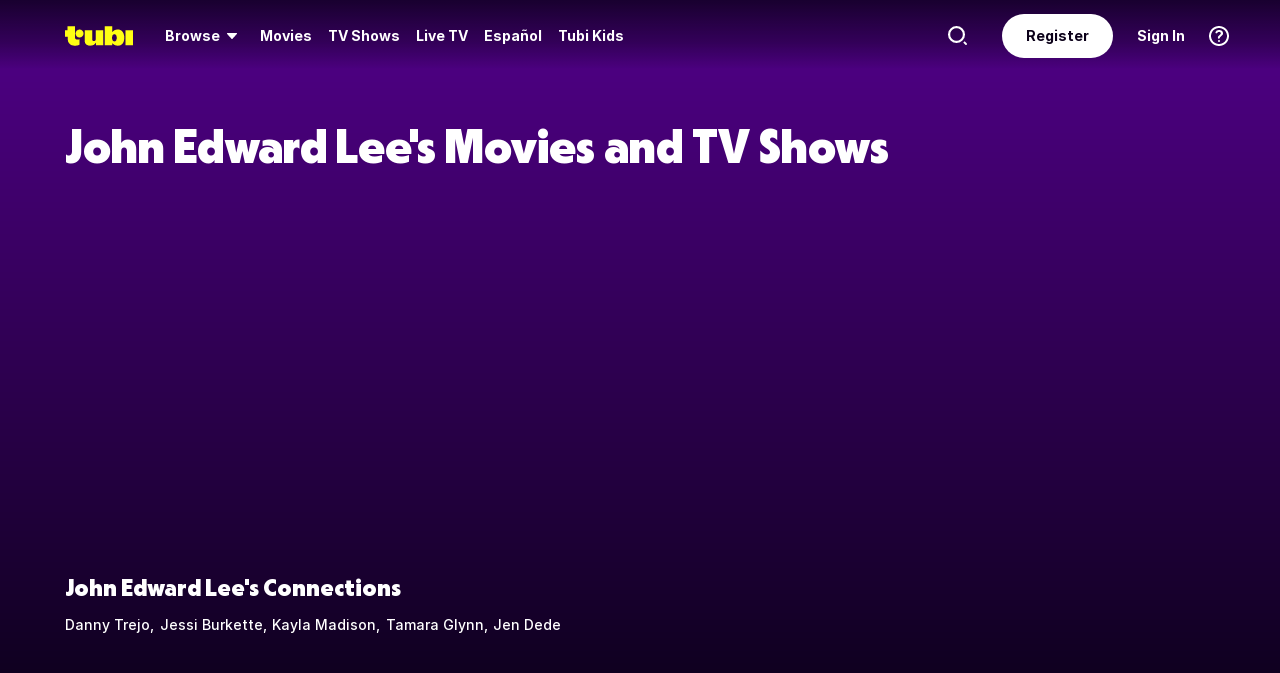

--- FILE ---
content_type: text/html; charset=utf-8
request_url: https://tubitv.com/person/c3d041/john-edward-lee
body_size: 187596
content:
<!DOCTYPE html>
<html lang="en" class=""><head><meta http-equiv="x-dns-prefetch-control" content="on"/><meta http-equiv="Pragma" content="no-control"/><meta http-equiv="cache-control" content="no-cache, no-store, must-revalidate"/><meta name="charset" content="utf-8"/><meta name="viewport" content="width=device-width, initial-scale=1.0, maximum-scale=1.0, minimum-scale=1.0, user-scalable=no"/><link rel="manifest" href="/manifest.json"/><link crossorigin="anonymous" rel="preconnect" href="//md0.tubitv.com"/><link crossorigin="anonymous" rel="preconnect" href="//mcdn.tubitv.com"/><link crossorigin="anonymous" rel="dns-prefetch" href="//md0.tubitv.com"/><link crossorigin="anonymous" rel="dns-prefetch" href="//mcdn.tubitv.com"/><link crossorigin="anonymous" rel="dns-prefetch" href="//config-hub-cdn.production-public.tubi.io"/><link crossorigin="anonymous" rel="dns-prefetch" href="//popper-engine.production-public.tubi.io"/><link crossorigin="anonymous" rel="dns-prefetch" href="//www.googletagmanager.com"/><link crossorigin="anonymous" rel="dns-prefetch" href="//canvas.tubitv.com"/><link crossorigin="anonymous" rel="dns-prefetch" href="//canvas-bridge.tubitv.com"/><link crossorigin="anonymous" rel="dns-prefetch" href="//canvas-bridge02.tubitv.com"/><link media="screen" rel="stylesheet" href="//md0.tubitv.com/web-k8s/dist/main.77be054f.css"/><link rel="preload" as="font" type="font/woff2" crossorigin="anonymous" href="//md0.tubitv.com/web-k8s/dist/9c1163dc5cc2.woff2"/><link rel="preload" as="font" type="font/woff2" crossorigin="anonymous" href="//md0.tubitv.com/web-k8s/dist/c3c9f10a4dbf.woff2"/><link rel="preload" as="font" type="font/woff2" crossorigin="anonymous" href="//md0.tubitv.com/web-k8s/dist/fad5c462fac3.woff2"/><title data-rh="true">John Edward Lee - Free Movies and TV Shows | Tubi TV</title><meta data-rh="true" name="keywords" content="Free, Movies, TV shows, legal, streaming, HD, full length, full movie"/><meta data-rh="true" name="robots" content="index, follow, max-image-preview:large"/><meta data-rh="true" name="theme-color" content="#10141F"/><meta data-rh="true" name="apple-itunes-app" content="app-id=886445756"/><meta data-rh="true" property="al:android:app_name" content="Tubi"/><meta data-rh="true" property="al:android:package" content="com.tubitv"/><meta data-rh="true" property="al:ios:app_name" content="Tubi"/><meta data-rh="true" property="al:ios:app_store_id" content="886445756"/><meta data-rh="true" property="fb:pages" content="639252129456075"/><meta data-rh="true" name="msapplication-TileColor" content="#10141F"/><meta data-rh="true" name="msapplication-TileImage" content="//mcdn.tubitv.com/web/mstile-144x144.png"/><meta data-rh="true" property="og:image" content="https://mcdn.tubitv.com/tubitv-assets/img/tubi_open-graph-512x512.png"/><meta data-rh="true" property="og:image:height" content="512"/><meta data-rh="true" property="og:image:width" content="512"/><meta data-rh="true" property="og:image:alt" content="Tubi logo; Tubi text with orange background"/><meta data-rh="true" property="og:locale" content="en_US"/><meta data-rh="true" property="og:site_name" content="Tubi"/><meta data-rh="true" property="og:type" content="website"/><meta data-rh="true" property="twitter:card" content="summary"/><meta data-rh="true" property="twitter:creator" content="@TubiTV"/><meta data-rh="true" property="twitter:creator:id" content="2363630702"/><meta data-rh="true" property="twitter:image" content="https://mcdn.tubitv.com/tubitv-assets/img/tubi_open-graph-512x512.png"/><meta data-rh="true" property="twitter:site" content="@TubiTV"/><meta data-rh="true" name="description" content="Watch John Edward Lee&#x27;s movies and TV shows for free. Stream Alcatraz Prison Escape: Deathbed Confession, The Lazarus Papers, Uncaged...Up Close in the Wild now on Tubi."/><meta data-rh="true" property="og:url" content="https://tubitv.com/person/c3d041/john-edward-lee"/><meta data-rh="true" property="og:title" content="John Edward Lee - Free Movies and TV Shows | Tubi TV"/><meta data-rh="true" property="og:description" content="Watch John Edward Lee&#x27;s movies and TV shows for free. Stream Alcatraz Prison Escape: Deathbed Confession, The Lazarus Papers, Uncaged...Up Close in the Wild now on Tubi."/><meta data-rh="true" property="twitter:title" content="John Edward Lee - Free Movies and TV Shows | Tubi TV"/><meta data-rh="true" property="twitter:description" content="Watch John Edward Lee&#x27;s movies and TV shows for free. Stream Alcatraz Prison Escape: Deathbed Confession, The Lazarus Papers, Uncaged...Up Close in the Wild now on Tubi."/><link data-rh="true" rel="apple-touch-icon" href="//mcdn.tubitv.com/web/apple-touch-icon.png"/><link data-rh="true" rel="icon" href="/favicon.ico?v=1"/><link data-rh="true" rel="publisher" href="https://plus.google.com/117903155856357609216"/><link data-rh="true" rel="canonical" href="https://tubitv.com/person/c3d041/john-edward-lee"/><link data-rh="true" rel="preload" fetchpriority="high" as="image" href="//canvas-lb.tubitv.com/opts/tKYM0rLQygNFYA==/0d5feb64-2d2a-47a8-8dee-bec22a79458c/CJgDEMcEOgUxLjEuOA=="/><link data-rh="true" rel="preload" fetchpriority="high" as="image" href="//canvas-lb.tubitv.com/opts/S7-W31elZU513A==/fea31117-ccea-43de-8811-07c3d956a05e/CJgDEMcEOgUxLjEuOA=="/><link data-rh="true" rel="preload" fetchpriority="high" as="image" href="//canvas-lb.tubitv.com/opts/v_MArNycV5Q2jg==/e404d919-d5b5-4e04-9410-5755827fbc02/CJgDEMcEOgUxLjEuOA=="/><link data-rh="true" rel="preload" fetchpriority="high" as="image" href="//canvas-lb.tubitv.com/opts/FJrDGj4Xo4XWGA==/14cebe48-897b-48f2-b6df-cf2851c3bea0/CJgDEMcEOgUxLjEuOA=="/><link data-rh="true" rel="preload" fetchpriority="high" as="image" href="//canvas-lb.tubitv.com/opts/prO-nN2x7cXHoA==/fb0bf0cd-4f8f-4745-afc6-677beaf2d1e4/CJgDEMcEOgUxLjEuOA=="/><script data-rh="true" type="application/ld+json">{"@context":"https://schema.org","@graph":[{"@id":"https://tubitv.com/person/c3d041/john-edward-lee#person","@type":"Person","name":"John Edward Lee","url":"https://tubitv.com/person/c3d041/john-edward-lee","jobTitle":["Director","Actor"]},{"@id":"https://tubitv.com/person/c3d041/john-edward-lee#videoItemList","@type":"ItemList","numberOfItems":5,"itemListElement":[{"@type":"ListItem","position":1,"item":{"@id":"https://tubitv.com/movies/438981/alcatraz-prison-escape-deathbed-confession#video","@type":"Movie","url":"https://tubitv.com/movies/438981/alcatraz-prison-escape-deathbed-confession","name":"Alcatraz Prison Escape: Deathbed Confession","image":"https://canvas-lb.tubitv.com/opts/tKYM0rLQygNFYA==/0d5feb64-2d2a-47a8-8dee-bec22a79458c/CJgDEMcEOgUxLjEuOA==","dateCreated":"2015-01-01","actor":[{"@type":"Person","@id":"https://tubitv.com/person/55209a/danny-trejo#person","name":"Danny Trejo"},{"@type":"Person","@id":"https://tubitv.com/person/61c860/ed-oross#person","name":"Ed O'Ross"}],"director":[{"@type":"Person","@id":"https://tubitv.com/person/c3d041/john-edward-lee#person","name":"John Edward Lee"}]}},{"@type":"ListItem","position":2,"item":{"@id":"https://tubitv.com/movies/324822/the-lazarus-papers#video","@type":"Movie","url":"https://tubitv.com/movies/324822/the-lazarus-papers","name":"The Lazarus Papers","image":"https://canvas-lb.tubitv.com/opts/S7-W31elZU513A==/fea31117-ccea-43de-8811-07c3d956a05e/CJgDEMcEOgUxLjEuOA==","dateCreated":"2010-01-01","actor":[{"@type":"Person","@id":"https://tubitv.com/person/26d4d0/gary-daniels#person","name":"Gary Daniels"},{"@type":"Person","@id":"https://tubitv.com/person/55209a/danny-trejo#person","name":"Danny Trejo"},{"@type":"Person","@id":"https://tubitv.com/person/bd70a8/bail-ling#person","name":"Bail Ling"},{"@type":"Person","@id":"https://tubitv.com/person/7c6a2a/tommy-tiny-lister#person","name":"Tommy 'Tiny' Lister"},{"@type":"Person","@id":"https://tubitv.com/person/29fefd/krystal-vee#person","name":"Krystal Vee"},{"@type":"Person","@id":"https://tubitv.com/person/c44c83/damon-whitaker#person","name":"Damon Whitaker"},{"@type":"Person","@id":"https://tubitv.com/person/c3d041/john-edward-lee#person","name":"John Edward Lee"}],"director":[{"@type":"Person","@id":"https://tubitv.com/person/8b20a4/jeremiah-hundley#person","name":"Jeremiah Hundley"}]}},{"@type":"ListItem","position":3,"item":{"@id":"https://tubitv.com/series/300006208/uncaged-up-close-in-the-wild#video","@type":"TVSeries","url":"https://tubitv.com/series/300006208/uncaged-up-close-in-the-wild","name":"Uncaged...Up Close in the Wild","image":"https://canvas-lb.tubitv.com/opts/v_MArNycV5Q2jg==/e404d919-d5b5-4e04-9410-5755827fbc02/CJgDEMcEOgUxLjEuOA==","dateCreated":"2016-01-01","startDate":"2016-01-01","actor":[{"@type":"Person","@id":"https://tubitv.com/person/c3d041/john-edward-lee#person","name":"John Edward Lee"}],"director":[{"@type":"Person","@id":"https://tubitv.com/person/a3300e/darren-mann#person","name":"Darren Mann"}]}},{"@type":"ListItem","position":4,"item":{"@id":"https://tubitv.com/movies/100041740/charlotte#video","@type":"Movie","url":"https://tubitv.com/movies/100041740/charlotte","name":"Charlotte","image":"https://canvas-lb.tubitv.com/opts/FJrDGj4Xo4XWGA==/14cebe48-897b-48f2-b6df-cf2851c3bea0/CJgDEMcEOgUxLjEuOA==","dateCreated":"2017-01-01","actor":[{"@type":"Person","@id":"https://tubitv.com/person/12ef14/jessi-burkette#person","name":"Jessi Burkette"},{"@type":"Person","@id":"https://tubitv.com/person/c3d041/john-edward-lee#person","name":"John Edward Lee"},{"@type":"Person","@id":"https://tubitv.com/person/8d7b53/kayla-madison#person","name":"Kayla Madison"},{"@type":"Person","@id":"https://tubitv.com/person/1d411a/tamara-glynn#person","name":"Tamara Glynn"},{"@type":"Person","@id":"https://tubitv.com/person/4c7c63/jen-dede#person","name":"Jen Dede"},{"@type":"Person","@id":"https://tubitv.com/person/517ddf/sean-carmichael#person","name":"Sean Carmichael"},{"@type":"Person","@id":"https://tubitv.com/person/d999bd/katherine-mcnamara#person","name":"Katherine McNamara"},{"@type":"Person","@id":"https://tubitv.com/person/4f682c/steve-brewster#person","name":"Steve Brewster"}],"director":[{"@type":"Person","@id":"https://tubitv.com/person/b029cc/patrick-rea#person","name":"Patrick Rea"},{"@type":"Person","@id":"https://tubitv.com/person/bef8b0/colin-campbell#person","name":"Colin Campbell"},{"@type":"Person","@id":"https://tubitv.com/person/c3d041/john-edward-lee#person","name":"John Edward Lee"},{"@type":"Person","@id":"https://tubitv.com/person/91985b/calvin-main#person","name":"Calvin Main"},{"@type":"Person","@id":"https://tubitv.com/person/e0471c/corey-norman#person","name":"Corey Norman"}]}},{"@type":"ListItem","position":5,"item":{"@id":"https://tubitv.com/movies/100011809/charlotte#video","@type":"Movie","url":"https://tubitv.com/movies/100011809/charlotte","name":"Charlotte","image":"https://canvas-lb.tubitv.com/opts/prO-nN2x7cXHoA==/fb0bf0cd-4f8f-4745-afc6-677beaf2d1e4/CJgDEMcEOgUxLjEuOA==","dateCreated":"2017-01-01","actor":[{"@type":"Person","@id":"https://tubitv.com/person/12ef14/jessi-burkette#person","name":"Jessi Burkette"},{"@type":"Person","@id":"https://tubitv.com/person/c3d041/john-edward-lee#person","name":"John Edward Lee"},{"@type":"Person","@id":"https://tubitv.com/person/8d7b53/kayla-madison#person","name":"Kayla Madison"},{"@type":"Person","@id":"https://tubitv.com/person/1d411a/tamara-glynn#person","name":"Tamara Glynn"},{"@type":"Person","@id":"https://tubitv.com/person/4c7c63/jen-dede#person","name":"Jen Dede"},{"@type":"Person","@id":"https://tubitv.com/person/517ddf/sean-carmichael#person","name":"Sean Carmichael"},{"@type":"Person","@id":"https://tubitv.com/person/d999bd/katherine-mcnamara#person","name":"Katherine McNamara"},{"@type":"Person","@id":"https://tubitv.com/person/4f682c/steve-brewster#person","name":"Steve Brewster"}],"director":[{"@type":"Person","@id":"https://tubitv.com/person/b029cc/patrick-rea#person","name":"Patrick Rea"},{"@type":"Person","@id":"https://tubitv.com/person/bef8b0/colin-campbell#person","name":"Colin Campbell"},{"@type":"Person","@id":"https://tubitv.com/person/c3d041/john-edward-lee#person","name":"John Edward Lee"},{"@type":"Person","@id":"https://tubitv.com/person/91985b/calvin-main#person","name":"Calvin Main"},{"@type":"Person","@id":"https://tubitv.com/person/e0471c/corey-norman#person","name":"Corey Norman"},{"@type":"Person","@id":"https://tubitv.com/person/b3db4b/april-wright#person","name":"April Wright"},{"@type":"Person","@id":"https://tubitv.com/person/2092d0/j-andrew-lee#person","name":"J. Andrew Lee"}]}}]}]}</script><script data-rh="true" type="application/ld+json">{"@context":"https://schema.org","@type":"Person","name":"John Edward Lee","url":"https://tubitv.com/person/c3d041/john-edward-lee","jobTitle":["Director","Actor"]}</script></head><body style="background:black;margin:0" class=""><div id="content" style="outline:none"><div class="defaultDarkTheme"><div id="app" class="FCmbE new-typography"><div class="g5L2R"><div class="kRi99"></div></div><div class="tnutt"><nav class="CKsNf j5TPK lK4Tx"><div class="vMAAH"><div class="axf8O"><div class="t6vaH"><div class="Ifa5M"><svg xmlns="http://www.w3.org/2000/svg" width="1em" height="1em" fill="none" data-test-id="icons-menu" viewBox="0 0 24 24" role="img"><title>Menu Icon</title><path fill="currentColor" d="M20 8H4a1 1 0 0 1 0-2h16a1 1 0 1 1 0 2M20 18H4a1 1 0 0 1 0-2h16a1 1 0 1 1 0 2M20 13H4a1 1 0 0 1 0-2h16a1 1 0 1 1 0 2"></path></svg></div></div><a data-path="/" href="/"><svg fill="none" xmlns="http://www.w3.org/2000/svg" class="Z0g3x XLiXu yb69r j1Cm5" preserveAspectRatio="xMidYMid meet" style="fill:currentcolor" viewBox="0 0 139 40" role="img"><title>Tubi logo</title><path fill-rule="evenodd" clip-rule="evenodd" d="M96.7005 38.8629V34.5064C99.0123 37.6771 103.11 39.817 107.9 39.817C116.442 39.817 121.102 34.2794 121.102 23.2203C121.102 13.2958 115.932 6.66991 108.163 6.66991C103.23 6.66991 99.179 8.68038 96.7005 11.9294V-0.000732422H81.2107V38.8629H96.7005ZM105.795 23.7189C105.795 28.5117 103.841 31.1055 101 31.1055C98.1851 31.1055 96.1522 28.4846 96.1522 23.7189C96.1522 18.9532 98.1338 16.3035 101 16.3035C103.867 16.3035 105.795 18.9261 105.795 23.7189ZM40.192 8.25869V29.1096C40.192 36.2661 44.5542 39.7724 51.512 39.7724C57.0638 39.7724 60.9242 37.4759 63.26 33.6068V38.8775H78.2962V8.25869H62.8063V26.4503C62.8063 29.303 60.804 30.4633 58.9459 30.4633C57.0878 30.4633 55.6578 29.351 55.6578 26.6677V8.25869H40.192ZM123.536 8.25869H139.001V38.8136H123.536V8.25869ZM37.9492 14.8986C37.9492 19.4247 34.2685 23.0939 29.7281 23.0939C25.1878 23.0939 21.5071 19.4247 21.5071 14.8986C21.5071 10.3725 25.1878 6.70331 29.7281 6.70331C34.2685 6.70331 37.9492 10.3725 37.9492 14.8986ZM20.2068 6.59991H20.2075V22.0538C20.2354 25.8363 22.1034 27.4057 25.8615 27.4057C27.1633 27.4057 28.9092 27.0973 29.7556 26.4452V37.629C26.91 39.0338 24.7201 39.8169 20.8612 39.8169C20.8612 39.8169 20.4641 39.8203 19.817 39.7824L19.8019 39.8189C10.4521 39.8189 5.26266 33.8227 5.42619 24.2594V21.5392H0.000976562V8.25869H5.32936V-0.000732422H20.2068V6.59991Z" fill="currentcolor"></path></svg></a><div role="menubar" class="VU3vG QICvq"><button class="XVtXO qmpj2" aria-expanded="false" aria-haspopup="true" aria-label="Browse" role="menuitem"><span>Browse</span><svg xmlns="http://www.w3.org/2000/svg" width="1em" height="1em" fill="none" data-test-id="icons-arrowhead-down" viewBox="0 0 24 24" role="img" aria-hidden="true"><title>Arrowhead Down Icon</title><path fill="currentColor" d="M12.516 14.766a.686.686 0 0 1-1.032 0l-2.365-2.6-1.96-2.153C6.82 9.64 7.06 9 7.542 9h8.918c.481 0 .722.64.382 1.013l-1.96 2.153-2.365 2.6"></path></svg></button><div class="hQhcT mhSku wefm7 ZV5K4 u7GyY" style="height:732px"><div class="Urwr1">Browse<div><svg xmlns="http://www.w3.org/2000/svg" width="1em" height="1em" fill="none" data-test-id="icons-close" viewBox="0 0 24 24" role="img"><title>Close Icon</title><path fill="currentColor" d="M12 2C6.477 2 2 6.477 2 12s4.477 10 10 10 10-4.477 10-10S17.523 2 12 2m3.961 12.547a.999.999 0 1 1-1.414 1.414L12 13.414l-2.559 2.559a.997.997 0 0 1-1.414 0 .999.999 0 0 1 0-1.414L10.586 12 8.05 9.464A.999.999 0 1 1 9.464 8.05L12 10.586l2.513-2.513a.999.999 0 1 1 1.414 1.414L13.414 12z"></path></svg></div></div><div class="Hi_GL" style="height:730px;width:300px"><div class="dE7FA">Popular</div><div class="le4L7" style="max-height:636px"><a title="Adventure Has No Limits" class="RBwYn" href="/category/adventure_has_no_limits">Adventure Has No Limits</a><a title="Creatorverse" class="RBwYn" href="/category/creators">Creatorverse</a><a title="Featured" class="RBwYn" href="/category/featured">Featured</a><a title="For Detroit, By Detroit" class="RBwYn" href="/category/for_detroit_by_detroit">For Detroit, By Detroit</a><a title="Leaving Soon" class="RBwYn" href="/category/leaving_soon">Leaving Soon</a><a title="Most Liked" class="RBwYn" href="/category/most_liked">Most Liked</a><a title="Most Popular" class="RBwYn" href="/category/most_popular">Most Popular</a><a title="Most Popular Horror" class="RBwYn" href="/category/most_popular_horror">Most Popular Horror</a><a title="New Releases" class="RBwYn" href="/category/new_releases">New Releases</a><a title="Recently Added" class="RBwYn" href="/category/recently_added">Recently Added</a><a title="Recommended" class="RBwYn" href="/category/recommended_for_you">Recommended</a><a title="Recommended TV" class="RBwYn" href="/category/recommended_tv">Recommended TV</a><a title="Staff Picks" class="RBwYn" href="/category/staff_picks">Staff Picks</a><a title="Star Picks: Chase Hudson &amp; Sara Waisglass" class="RBwYn" href="/category/star_picks_htlapc">Star Picks: Chase Hudson &amp; Sara Waisglass</a><a title="Top Searched" class="RBwYn" href="/category/top_searched">Top Searched</a><a title="Trending Now" class="RBwYn" href="/category/trending">Trending Now</a><a title="Tubi Originals" class="RBwYn" href="/category/tubi_originals">Tubi Originals</a><a title="Tubi x Kickstarter: FilmStream Collective
" class="RBwYn" href="/category/tubi_kickstarter_filmstream_collective">Tubi x Kickstarter: FilmStream Collective
</a></div></div><div class="Hi_GL" style="height:730px;width:430px"><div class="dE7FA">Genres</div><div class="le4L7" style="max-height:636px"><a title="Action" class="RBwYn rCXMv" href="/category/action">Action</a><a title="Adult Animation" class="RBwYn rCXMv" href="/category/adult_animation">Adult Animation</a><a title="Anime" class="RBwYn rCXMv" href="/category/anime">Anime</a><a title="Arthouse Films" class="RBwYn rCXMv" href="/category/art_house">Arthouse Films</a><a title="Based on True Events" class="RBwYn rCXMv" href="/category/based_on_true_events">Based on True Events</a><a title="Classic TV &amp; Movies" class="RBwYn rCXMv" href="/category/classics">Classic TV &amp; Movies</a><a title="Comedy" class="RBwYn rCXMv" href="/category/comedy">Comedy</a><a title="Crime TV" class="RBwYn rCXMv" href="/category/crime_tv">Crime TV</a><a title="Documentaries" class="RBwYn rCXMv" href="/category/documentary">Documentaries</a><a title="Docuseries" class="RBwYn rCXMv" href="/category/docuseries">Docuseries</a><a title="Drama" class="RBwYn rCXMv" href="/category/drama">Drama</a><a title="Edgy Comedy" class="RBwYn rCXMv" href="/category/adult_comedy">Edgy Comedy</a><a title="Family Series" class="RBwYn rCXMv" href="/category/family_series">Family Series</a><a title="Family Watch Party" class="RBwYn rCXMv" href="/category/family_movies">Family Watch Party</a><a title="Film Noir" class="RBwYn rCXMv" href="/category/film_noir">Film Noir</a><a title="Foreign Films" class="RBwYn rCXMv" href="/category/foreign_films">Foreign Films</a><a title="Foreign TV" class="RBwYn rCXMv" href="/category/foreign_language_tv">Foreign TV</a><a title="Have a Little Faith" class="RBwYn rCXMv" href="/category/faith_and_spirituality">Have a Little Faith</a><a title="Heist Films" class="RBwYn rCXMv" href="/category/heist_films">Heist Films</a><a title="Home &amp; Garden" class="RBwYn rCXMv" href="/category/home_and_garden">Home &amp; Garden</a><a title="Horror " class="RBwYn rCXMv" href="/category/horror">Horror </a><a title="Indie Movies" class="RBwYn rCXMv" href="/category/indie_films">Indie Movies</a><a title="Italian Horror &amp; Giallo" class="RBwYn rCXMv" href="/category/italian_horror_giallo">Italian Horror &amp; Giallo</a><a title="Killer Thrillers" class="RBwYn rCXMv" href="/category/killer_thrillers">Killer Thrillers</a><a title="LGBTQ+ Storytelling" class="RBwYn rCXMv" href="/category/lgbt">LGBTQ+ Storytelling</a><a title="Lifestyle" class="RBwYn rCXMv" href="/category/lifestyle_tv">Lifestyle</a><a title="Martial Arts" class="RBwYn rCXMv" href="/category/martial_arts">Martial Arts</a><a title="Music &amp; Concerts" class="RBwYn rCXMv" href="/category/music_musicals">Music &amp; Concerts</a><a title="Mystery" class="RBwYn rCXMv" href="/category/mystery">Mystery</a><a title="Myths &amp; Legends" class="RBwYn rCXMv" href="/category/myths_and_legends">Myths &amp; Legends</a><a title="Real Talk" class="RBwYn rCXMv" href="/category/real_talk">Real Talk</a><a title="Reality TV" class="RBwYn rCXMv" href="/category/reality_tv">Reality TV</a><a title="Romance" class="RBwYn rCXMv" href="/category/romance">Romance</a><a title="Sci-fi &amp; Fantasy" class="RBwYn rCXMv" href="/category/sci_fi_and_fantasy">Sci-fi &amp; Fantasy</a><a title="Slashers" class="RBwYn rCXMv" href="/category/slashers">Slashers</a><a title="Spanish Language" class="RBwYn rCXMv" href="/category/spanish_language">Spanish Language</a><a title="Sports Stories" class="RBwYn rCXMv" href="/category/sports_movies_and_tv">Sports Stories</a><a title="Spy Movies" class="RBwYn rCXMv" href="/category/spy_movies">Spy Movies</a><a title="Stand Up Comedy" class="RBwYn rCXMv" href="/category/stand_up_comedy">Stand Up Comedy</a><a title="Sword &amp; Sorcery" class="RBwYn rCXMv" href="/category/sword_and_sorcery">Sword &amp; Sorcery</a><a title="Thrillers" class="RBwYn rCXMv" href="/category/thrillers">Thrillers</a><a title="Travel" class="RBwYn rCXMv" href="/category/travel">Travel</a><a title="True Crime" class="RBwYn rCXMv" href="/category/true_crime">True Crime</a><a title="TV Comedies" class="RBwYn rCXMv" href="/category/tv_comedies">TV Comedies</a><a title="TV Dramas" class="RBwYn rCXMv" href="/category/tv_dramas">TV Dramas</a><a title="Westerns" class="RBwYn rCXMv" href="/category/westerns">Westerns</a></div></div><div class="Hi_GL" style="height:730px;width:230px"><div class="dE7FA">Collections</div><div class="le4L7" style="max-height:636px"><a title="Actors Turned Directors" class="RBwYn" href="/category/actors_turned_directors">Actors Turned Directors</a><a title="Asian American Voices" class="RBwYn" href="/category/asian_american_voices">Asian American Voices</a><a title="Audio Description" class="RBwYn" href="/category/audio_description">Audio Description</a><a title="Awards Season All-Stars" class="RBwYn" href="/category/awards_season_all_stars">Awards Season All-Stars</a><a title="Based on a Book" class="RBwYn" href="/category/based_on">Based on a Book</a><a title="Black Love, No Filter" class="RBwYn" href="/category/black_romance">Black Love, No Filter</a><a title="Black Storytelling" class="RBwYn" href="/category/black_cinema">Black Storytelling</a><a title="Black Storytelling By Tubi" class="RBwYn" href="/category/black_cinema_by_tubi">Black Storytelling By Tubi</a><a title="Blast From Awards Past" class="RBwYn" href="/category/award_winners_and_nominees">Blast From Awards Past</a><a title="Bollywood Dreams" class="RBwYn" href="/category/bollywood">Bollywood Dreams</a><a title="British Crime TV" class="RBwYn" href="/category/british_crime_tv">British Crime TV</a><a title="Campus Couples" class="RBwYn" href="/category/campus_couple">Campus Couples</a><a title="Cancelled Too Soon" class="RBwYn" href="/category/cancelled_too_soon">Cancelled Too Soon</a><a title="Cinema Speculation" class="RBwYn" href="/category/cinema_speculation">Cinema Speculation</a><a title="Cult Classics" class="RBwYn" href="/category/cult_favorites">Cult Classics</a><a title="David Lynch Forever" class="RBwYn" href="/category/david_lynch_forever">David Lynch Forever</a><a title="Earth Is So Last Year" class="RBwYn" href="/category/new_year_new_terrestrials">Earth Is So Last Year</a><a title="Epic Sagas" class="RBwYn" href="/category/epics">Epic Sagas</a><a title="Featuring K-Idols" class="RBwYn" href="/category/featuring_k_idols">Featuring K-Idols</a><a title="For the Cinephiles" class="RBwYn" href="/category/for_the_cinephiles">For the Cinephiles</a><a title="Franchise Fever" class="RBwYn" href="/category/franchise_fever">Franchise Fever</a><a title="Gangster Movies" class="RBwYn" href="/category/gangster_films">Gangster Movies</a><a title="Honoring Dr. King" class="RBwYn" href="/category/honoring_dr_king">Honoring Dr. King</a><a title="Indie Darlings" class="RBwYn" href="/category/indie_darlings">Indie Darlings</a><a title="K-Drama &amp; Beyond" class="RBwYn" href="/category/k_drama">K-Drama &amp; Beyond</a><a title="Korean Horror" class="RBwYn" href="/category/korean_horror">Korean Horror</a><a title="Modern Classics" class="RBwYn" href="/category/modern_classics">Modern Classics</a><a title="Movie Night" class="RBwYn" href="/category/movie_night">Movie Night</a><a title="New-stalgia" class="RBwYn" href="/category/newstalgia_sl">New-stalgia</a><a title="Nostalgia TV" class="RBwYn" href="/category/nostalgia_tv">Nostalgia TV</a><a title="Only Free on Tubi" class="RBwYn" href="/category/tubi_exclusive">Only Free on Tubi</a><a title="Plot Twists &amp; Curveballs" class="RBwYn" href="/category/plot_twists_and_curveballs">Plot Twists &amp; Curveballs</a><a title="Political Scandals &amp; Controversy" class="RBwYn" href="/category/political_scandals">Political Scandals &amp; Controversy</a><a title="Series Spotlight" class="RBwYn" href="/category/series_spotlight">Series Spotlight</a><a title="Starring LA " class="RBwYn" href="/category/city_as_character_la">Starring LA </a><a title="True Crime Headlines" class="RBwYn" href="/category/true_crime_headlines">True Crime Headlines</a><a title="Tubi&#x27;s Most Popular 2025" class="RBwYn" href="/category/tubis_most_popular_2025">Tubi&#x27;s Most Popular 2025</a><a title="Weekly Watchlist" class="RBwYn" href="/category/weekly_watchlist">Weekly Watchlist</a></div></div><div class="Hi_GL" style="height:730px;width:210px"><div class="dE7FA">Networks</div><div class="le4L7" style="max-height:636px"><a title="A&amp;E" class="RBwYn" href="/networks/aetv">A&amp;E</a><a title="Complex Networks" class="RBwYn" href="/networks/complexnetworks">Complex Networks</a><a title="CONtv" class="RBwYn" href="/networks/contv">CONtv</a><a title="Docurama" class="RBwYn" href="/networks/docurama">Docurama</a><a title="Dove Channel" class="RBwYn" href="/networks/dovechannel">Dove Channel</a><a title="DUST" class="RBwYn" href="/networks/dust">DUST</a><a title="FilmRise" class="RBwYn" href="/networks/filmriseclassictv">FilmRise</a><a title="FOX" class="RBwYn" href="/networks/fox">FOX</a><a title="FOX SOUL" class="RBwYn" href="/networks/fox_soul">FOX SOUL</a><a title="FOX Sports" class="RBwYn" href="/networks/fox_sports">FOX Sports</a><a title="Full Moon Features" class="RBwYn" href="/networks/full_moon_features">Full Moon Features</a><a title="Hallmark" class="RBwYn" href="/networks/hallmark">Hallmark</a><a title="K-Content by CJ ENM" class="RBwYn" href="/networks/cj_enm">K-Content by CJ ENM</a><a title="Lifetime" class="RBwYn" href="/networks/lifetime">Lifetime</a><a title="LOL! Network" class="RBwYn" href="/networks/lol_network">LOL! Network</a><a title="Shout! Factory TV" class="RBwYn" href="/networks/shoutfactorytv">Shout! Factory TV</a><a title="So...Real" class="RBwYn" href="/networks/so_real">So...Real</a><a title="TMZ Presents" class="RBwYn" href="/networks/tmz">TMZ Presents</a><a title="TV One" class="RBwYn" href="/networks/tvone">TV One</a><a title="UNINTERRUPTED" class="RBwYn" href="/networks/uninterrupted">UNINTERRUPTED</a></div></div></div><button class="XVtXO" role="menuitem" aria-label="Movies"><a data-path="/movies" aria-hidden="true" tabindex="-1" href="/movies">Movies</a></button><button class="XVtXO" role="menuitem" aria-label="TV Shows"><a data-path="/tv-shows" aria-hidden="true" tabindex="-1" href="/tv-shows">TV Shows</a></button><button class="XWAvF XVtXO" role="menuitem" aria-label="Live TV"><a data-path="/live" aria-hidden="true" tabindex="-1" href="/live">Live TV</a></button><button class="XVtXO" role="menuitem">Español</button><button class="XVtXO" role="menuitem">Tubi Kids</button></div></div><div class="axf8O vMHVV"><div class="h4JKi"><svg xmlns="http://www.w3.org/2000/svg" width="1em" height="1em" fill="none" data-test-id="icons-help" viewBox="0 0 24 24" role="img" class="Da8Fz"><title>Help Icon</title><path fill="currentColor" d="M12 2.007c-5.514 0-10 4.486-10 10s4.486 10 10 10 10-4.486 10-10-4.486-10-10-10Zm0 18c-4.411 0-8-3.589-8-8s3.589-8 8-8 8 3.589 8 8-3.589 8-8 8"></path><path fill="currentColor" d="M12.464 11.133c.853-.668 1.327-1.09 1.327-1.863 0-.861-.765-1.433-1.731-1.433-.844 0-1.424.325-1.846 1.046-.273.36-.484.527-.853.527-.553 0-.861-.395-.861-.879 0-.58.343-1.195.87-1.661.642-.545 1.6-.87 2.848-.87 2.312 0 3.809 1.249 3.809 3.209 0 1.362-.636 2.065-1.761 2.899-.853.65-1.143.958-1.345 1.696-.22.519-.448.87-1.063.87-.642 0-.993-.422-.993-.984-.001-1.037.412-1.626 1.599-2.557M12 18a1 1 0 1 0 0-2 1 1 0 0 0 0 2"></path></svg><div class="reETb"><div class="AOdY1"><a class="ghV21" href="/help-center">Help Center</a><a class="ghV21" href="/static/terms">Terms of Use</a><a class="ghV21" href="/static/privacy">Privacy Policy</a><a class="ghV21" href="/static/support">Contact Support</a></div></div></div><a class="Ofxs1" href="/login?redirect=/person/c3d041/john-edward-lee">Sign In</a><a class="Es0hd" href="/signup?redirect=/person/c3d041/john-edward-lee">Register</a><div class="gbpT2 v3V2b"><svg xmlns="http://www.w3.org/2000/svg" width="1em" height="1em" fill="none" data-test-id="icons-search" viewBox="0 0 24 24" role="img" class="Geh0E"><title>Search Icon</title><path fill="currentColor" fill-rule="evenodd" d="M2 10.5a8.5 8.5 0 1 1 17.001.001A8.5 8.5 0 0 1 2 10.5m2.125 0a6.382 6.382 0 0 0 6.375 6.375 6.382 6.382 0 0 0 6.375-6.375A6.382 6.382 0 0 0 10.5 4.125 6.382 6.382 0 0 0 4.125 10.5" clip-rule="evenodd"></path><path fill="currentColor" d="m18.636 17.214 2.072 2.08a1 1 0 1 1-1.417 1.412l-2.072-2.08z"></path></svg><form class="GV1Rn"><input class="W2l7v" required="" type="search" placeholder="Find movies, TV shows and more" value=""/></form></div></div></div></nav><div class="S1lG7"><div class="Container F_z1E"><h1>John Edward Lee&#x27;s Movies and TV Shows</h1><div data-test-id="web-ui-grid-container" class="web-grid-container web-grid-container--no-margin eKI5c"><div data-test-id="web-ui-grid-item" class="web-col web-col--4 web-col--lg-3 web-col--xl-1-5 web-col--xxl-2 lWXaj e9Xdq"><div data-test-id="web-ui-content-tile" class="web-content-tile"><div class="web-content-tile__container"><div class="web-content-tile__poster"><div class="web-poster"><div class="web-poster__image-container"></div></div></div><div class="web-content-tile__content-info"><div class="web-content-tile__content-digest web-content-tile__content-digest__hide"><a class="web-content-tile__title" href="/movies/438981/alcatraz-prison-escape-deathbed-confession" title="Watch Alcatraz Prison Escape: Deathbed Confession Movie">Alcatraz Prison Escape: Deathbed Confession</a><div class="web-content-tile__year-duration web-content-tile__hide_details"><div class="web-content-tile__year">2015</div><div class="web-content-tile__duration">1h 15m</div><div class="web-content-tile__rating"><div class="web-rating"><div class="web-rating__content">TV-14</div></div></div></div><div class="web-content-tile__tags-row web-content-tile__hide_details"><div class="web-content-tile__tags">Documentary<!-- --> · Crime<!-- --> · Drama</div></div></div></div></div></div></div><div data-test-id="web-ui-grid-item" class="web-col web-col--4 web-col--lg-3 web-col--xl-1-5 web-col--xxl-2 lWXaj e9Xdq"><div data-test-id="web-ui-content-tile" class="web-content-tile"><div class="web-content-tile__container"><div class="web-content-tile__poster"><div class="web-poster"><div class="web-poster__image-container"></div></div></div><div class="web-content-tile__content-info"><div class="web-content-tile__content-digest web-content-tile__content-digest__hide"><a class="web-content-tile__title" href="/movies/324822/the-lazarus-papers" title="Watch The Lazarus Papers Movie">The Lazarus Papers</a><div class="web-content-tile__year-duration web-content-tile__hide_details"><div class="web-content-tile__year">2010</div><div class="web-content-tile__duration">1h 33m</div><div class="web-content-tile__rating"><div class="web-rating"><div class="web-rating__content">R</div></div></div></div><div class="web-content-tile__tags-row web-content-tile__hide_details"><div class="web-content-tile__tags">Action</div></div></div></div></div></div></div><div data-test-id="web-ui-grid-item" class="web-col web-col--4 web-col--lg-3 web-col--xl-1-5 web-col--xxl-2 lWXaj e9Xdq"><div data-test-id="web-ui-content-tile" class="web-content-tile"><div class="web-content-tile__container"><div class="web-content-tile__poster"><div class="web-poster"><div class="web-poster__image-container"></div></div></div><div class="web-content-tile__content-info"><div class="web-content-tile__content-digest web-content-tile__content-digest__hide"><a class="web-content-tile__title" href="/series/300006208/uncaged-up-close-in-the-wild" title="Watch Uncaged...Up Close in the Wild Show">Uncaged...Up Close in the Wild</a><div class="web-content-tile__year-duration web-content-tile__hide_details"><div class="web-content-tile__year">2016</div><div class="web-content-tile__rating"><div class="web-rating"><div class="web-rating__content">TV-G</div></div></div></div><div class="web-content-tile__tags-row web-content-tile__hide_details"><div class="web-content-tile__tags">Documentary<!-- --> · Science &amp; Nature</div></div></div></div></div></div></div><div data-test-id="web-ui-grid-item" class="web-col web-col--4 web-col--lg-3 web-col--xl-1-5 web-col--xxl-2 lWXaj e9Xdq"><div data-test-id="web-ui-content-tile" class="web-content-tile"><div class="web-content-tile__container"><div class="web-content-tile__poster"><div class="web-poster"><div class="web-poster__image-container"></div></div></div><div class="web-content-tile__content-info"><div class="web-content-tile__content-digest web-content-tile__content-digest__hide"><a class="web-content-tile__title" href="/movies/100041740/charlotte" title="Watch Charlotte Movie">Charlotte</a><div class="web-content-tile__year-duration web-content-tile__hide_details"><div class="web-content-tile__year">2017</div><div class="web-content-tile__duration">1h 24m</div><div class="web-content-tile__rating"><div class="web-rating"><div class="web-rating__content">TV-MA</div></div></div></div><div class="web-content-tile__tags-row web-content-tile__hide_details"><div class="web-content-tile__tags">Horror</div></div></div></div></div></div></div><div data-test-id="web-ui-grid-item" class="web-col web-col--4 web-col--lg-3 web-col--xl-1-5 web-col--xxl-2 lWXaj e9Xdq"><div data-test-id="web-ui-content-tile" class="web-content-tile"><div class="web-content-tile__container"><div class="web-content-tile__poster"><div class="web-poster"><div class="web-poster__image-container"></div></div></div><div class="web-content-tile__content-info"><div class="web-content-tile__content-digest web-content-tile__content-digest__hide"><a class="web-content-tile__title" href="/movies/100011809/charlotte" title="Watch Charlotte Movie">Charlotte</a><div class="web-content-tile__year-duration web-content-tile__hide_details"><div class="web-content-tile__year">2017</div><div class="web-content-tile__duration">1h 24m</div><div class="web-content-tile__rating"><div class="web-rating"><div class="web-rating__content">TV-MA</div></div></div></div><div class="web-content-tile__tags-row web-content-tile__hide_details"><div class="web-content-tile__tags">Horror</div></div></div></div></div></div></div></div><div class="AujCF oeuqU"><h2>John Edward Lee&#x27;s Connections</h2><div><a href="/person/55209a/danny-trejo">Danny Trejo</a><a href="/person/12ef14/jessi-burkette">Jessi Burkette</a><a href="/person/8d7b53/kayla-madison">Kayla Madison</a><a href="/person/1d411a/tamara-glynn">Tamara Glynn</a><a href="/person/4c7c63/jen-dede">Jen Dede</a></div></div><div class="mFoAL pMJwU"><p class="JEBIF">Tubi is available for free on all your favorite devices.</p><div class="gjQfm"><a href="/static/devices?device=roku"><svg class="Z0g3x" preserveAspectRatio="xMidYMid meet" style="fill:currentcolor;font-size:48px" viewBox="-2 -5 80 40" role="img"><title>Roku Icon Rectangle</title><path fill="currentColor" d="M11.88 8.45c0-2.1-1.7-3.8-3.78-3.8H6.25v7.57H8.1c2.07 0 3.77-1.7 3.77-3.77m8.5 15.11h-6.86L8.07 16H6.23v7.55H.18V.87h8.67c5 0 9.08 3.4 9.08 7.58 0 2.55-1.57 4.83-3.95 6.22l6.4 8.9"></path><path fill="currentColor" d="M27.2 9.81c-1.59 0-2.95 2.17-2.95 4.86 0 2.7 1.36 4.87 2.96 4.87 1.63 0 2.99-2.18 2.99-4.87s-1.36-4.86-3-4.86m9.32 4.86a9.27 9.27 0 01-9.31 9.25 9.24 9.24 0 110-18.5 9.27 9.27 0 019.31 9.25m14.2-8.87l-6.97 6.97v-7H37.7v17.78h6.05v-7.21l7.28 7.2h7.61L49.4 14.3l7.66-7.66V17.2c0 3.5 2.1 6.73 7.41 6.73a8.4 8.4 0 005.95-2.72l2.72 2.35h1.3V5.8h-6.06v11.5c-.68 1.18-1.63 1.93-3.1 1.93-1.48 0-2.17-.88-2.17-3.7V5.8H50.72z"></path></svg></a><a href="/static/devices?device=tvos"><svg class="Z0g3x" preserveAspectRatio="xMidYMid meet" style="fill:currentcolor;font-size:48px" viewBox="-7 -3 60 30" role="img"><title>Apple TV Icon Rectangle</title><path fill="currentColor" d="M14.99 11.71c.03 3.33 2.92 4.45 2.96 4.47-.04.08-.47 1.59-1.53 3.13-.92 1.34-1.87 2.68-3.38 2.71-1.48.03-1.95-.87-3.64-.87-1.69 0-2.22.84-3.62.9-1.43.05-2.54-1.46-3.47-2.8C.43 16.5-1.02 11.5.92 8.15A5.36 5.36 0 015.5 5.38c1.41-.03 2.77.96 3.64.96.87 0 2.5-1.18 4.22-1 .72.02 2.74.29 4.04 2.17a4.98 4.98 0 00-2.4 4.2m-2.77-8.2A4.9 4.9 0 0013.37 0a5 5 0 00-3.26 1.67 4.6 4.6 0 00-1.16 3.4c1.23.1 2.5-.63 3.27-1.55m16.56 18.13c-.95.27-1.93.4-2.92.4-2.32 0-3.48-1.32-3.48-3.95V6.5h-2V4.4h2.11V1.66L25.3.52v3.9h3.21v2.1h-3.2v10.96c0 .84.14 1.42.4 1.76.27.34.75.5 1.42.5.39 0 .93-.08 1.66-.22v2.13zm10.15.42h-3.42L29.2 4.69h3.08l3.82 11.3c.14.44.51 1.7 1.1 3.8l.57-1.88.62-1.9 3.95-11.34h3.07l-6.48 17.4z"></path></svg></a><a href="/static/devices?device=amazon"><svg xmlns="http://www.w3.org/2000/svg" width="1em" height="1em" fill="none" data-test-id="icons-amazon" viewBox="0 0 24 24" role="img" style="font-size:24px"><title>Amazon Icon</title><path fill="currentColor" fill-rule="evenodd" d="M6.136 10.314c-.535.728-.803 1.604-.803 2.63 0 1.292.39 2.291 1.168 2.997.78.706 1.774 1.059 2.986 1.059.786 0 1.447-.074 1.982-.223.85-.223 1.715-.787 2.596-1.694.063.075.173.22.33.435.158.215.272.36.343.434.07.075.188.194.353.357.166.163.358.334.579.513.267.104.495.089.684-.045l2.124-1.738c.126-.09.189-.194.189-.312 0-.104-.048-.223-.142-.357a60.248 60.248 0 0 1-.543-.68c-.11-.141-.224-.371-.342-.69a3.035 3.035 0 0 1-.177-1.06V6.548c0-.06-.008-.25-.024-.569-.015-.319-.039-.527-.07-.624a9.147 9.147 0 0 1-.142-.523 2.255 2.255 0 0 0-.212-.58 4.308 4.308 0 0 0-.319-.457 4.335 4.335 0 0 0-.436-.479C15.253 2.438 13.852 2 12.059 2h-.59c-1.4.074-2.623.43-3.67 1.07-1.046.639-1.703 1.62-1.97 2.942a.62.62 0 0 0-.024.156c0 .208.134.342.401.401l2.714.312c.252-.044.41-.215.472-.513.11-.475.354-.846.732-1.114.377-.267.826-.423 1.345-.468h.189c.708 0 1.227.223 1.557.669.22.327.33.965.33 1.916v.38a86.3 86.3 0 0 0-2.076.178c-1.243.148-2.29.393-3.139.735-.928.372-1.66.921-2.194 1.65m3.717 3.577c-.307-.35-.46-.814-.46-1.393 0-1.278.692-2.103 2.076-2.474.472-.12 1.164-.179 2.077-.179v.558c0 .475-.004.817-.012 1.025-.008.208-.055.48-.142.813a3.376 3.376 0 0 1-.39.925c-.36.64-.872 1.04-1.533 1.204-.031 0-.09.007-.177.022a1.282 1.282 0 0 1-.2.023c-.52 0-.933-.175-1.24-.524m8.42 3.266a.751.751 0 0 1 .109-.187c.303-.265.594-.445.872-.538.461-.156.91-.242 1.346-.258a.85.85 0 0 1 .345.024c.546.062.873.18.982.35.049.094.073.235.073.422v.164c0 .546-.115 1.189-.346 1.93-.23.74-.551 1.337-.963 1.79-.06.062-.115.093-.164.093a.134.134 0 0 1-.073-.023c-.072-.047-.09-.133-.054-.258.449-1.357.673-2.3.673-2.83 0-.172-.024-.297-.073-.375-.121-.187-.46-.28-1.018-.28-.206 0-.449.015-.727.046a30.19 30.19 0 0 0-.837.14c-.072 0-.121-.015-.145-.046-.024-.031-.03-.062-.018-.094 0-.015.006-.039.018-.07M2.036 16.76c.061-.124.158-.132.291-.023 3.03 2.262 6.328 3.392 9.891 3.392 2.376 0 4.721-.569 7.037-1.707l.263-.14a4.28 4.28 0 0 0 .246-.141c.181-.094.324-.047.427.14.103.187.07.359-.1.515-.218.203-.497.436-.837.702a12.161 12.161 0 0 1-3.49 1.848c-1.285.437-2.54.655-3.764.655-1.89 0-3.679-.425-5.364-1.275-1.684-.85-3.194-2.047-4.527-3.591C2.036 17.056 2 16.978 2 16.9c0-.047.012-.094.036-.14Z" clip-rule="evenodd"></path></svg></a><a href="/static/devices?device=chromecast"><svg class="Z0g3x" preserveAspectRatio="xMidYMid meet" style="fill:currentcolor;font-size:48px" viewBox="0 0 120 24" role="img"><title>Chromecast Icon</title><path fill="currentColor" fill-rule="evenodd" d="M595.030896,21.2930062 C593.508634,21.2930062 592.061767,20.6129174 591.072058,19.6313583 C590.691492,19.2539269 590.386322,18.8764955 590.082348,18.423103 L589.930361,18.2723678 L584.827432,9.58788421 C583.685736,11.4002672 583,13.5900817 583,15.9318182 C583,22.0490559 587.567983,27.0328125 593.507438,27.7117143 L597.61946,20.6129174 C596.858329,21.0663099 595.944014,21.2930062 595.030896,21.2930062 L595.030896,21.2930062 Z M597.848039,11.3254931 C599.370301,12.3070522 600.436602,13.9687 600.436602,15.9318182 C600.436602,16.3092496 600.36001,16.7626421 600.284615,17.1400735 L600.284615,17.2160346 C600.208035,17.8201622 599.980653,18.3483289 599.675483,18.8776824 L594.498344,27.8636364 L594.955501,27.8636364 C601.579495,27.8636364 606.986398,22.5772225 606.986398,15.9318182 C606.985201,14.2701704 606.680031,12.6844836 606.070886,11.3254931 L597.848039,11.3254931 Z M590.689099,15.9318182 C590.689099,18.2735547 592.593123,20.2366729 595.0297,20.2366729 C597.390881,20.2366729 599.370301,18.3483289 599.370301,15.9318182 C599.370301,13.5153075 597.390881,11.5510024 595.030896,11.6269635 C592.669715,11.6269635 590.689099,13.5900817 590.689099,15.9318182 L590.689099,15.9318182 Z M589.549796,16.0813665 L589.549796,15.8546702 C589.549796,13.2114633 591.529215,10.9456879 594.042383,10.5682564 L594.118975,10.5682564 C594.576133,10.4175212 595.032093,10.4175212 595.48925,10.4175212 L605.616123,10.4175212 C603.63431,6.64320691 599.598879,4 595.030896,4 C591.072058,4 587.56918,5.88834405 585.361182,8.83302135 L589.473204,15.7798961 C589.549796,15.8558571 589.549796,16.0065923 589.549796,16.0813665 L589.549796,16.0813665 Z M693.636856,15.6303478 L691.96141,15.2529164 C691.276871,15.1021812 690.819714,14.7995239 690.819714,14.2713573 C690.819714,13.5912685 691.582041,13.2138371 692.495159,13.2138371 C693.332882,13.2138371 694.170605,13.5153075 694.474579,14.3461314 L695.844854,13.7420037 C695.311105,12.4589743 694.017433,11.7788855 692.570554,11.7788855 C690.819714,11.7788855 689.22086,12.7616315 689.22086,14.2713573 C689.22086,15.781083 690.74433,16.3852107 691.50545,16.6119069 L693.25629,16.9893383 C694.16942,17.2160346 694.397999,17.6682401 694.397999,18.1216326 C694.397999,18.8764955 693.712263,19.329888 692.722553,19.329888 C691.732831,19.329888 690.895109,18.8017213 690.437951,17.7442012 L688.991084,18.3483289 C689.448242,19.5565842 690.667715,20.7660264 692.647146,20.7660264 C694.626565,20.7660264 695.996841,19.6325452 695.996841,18.1228076 C695.996841,17.0652994 695.312301,16.0077792 693.636856,15.6303478 L693.636856,15.6303478 Z M675.589913,19.3310748 C674.219638,19.3310748 672.924757,18.0468585 672.924757,16.2344755 C672.924757,14.3461314 674.219638,13.1378761 675.589913,13.1378761 C676.731609,13.1378761 677.569332,13.7420037 677.949898,14.7235628 L679.396777,14.1194352 C678.863027,12.9111798 677.721331,11.7029245 675.665308,11.7029245 C673.076756,11.7029245 671.249312,13.6660427 671.249312,16.2332886 C671.249312,18.8005344 673.076744,20.7648395 675.743096,20.7660264 C677.799119,20.7660264 679.017384,19.5577711 679.549936,18.3495157 L678.103081,17.7453881 C677.645924,18.7269472 676.808201,19.3310748 675.589913,19.3310748 L675.589913,19.3310748 Z M683.737365,19.329888 C682.899643,19.329888 681.986525,18.8764955 681.986525,17.9708974 C681.986525,17.2148477 682.671064,16.3092496 684.34651,16.3092496 C685.716785,16.3092496 686.402521,16.8374162 686.402521,16.8374162 C686.402521,18.2723678 685.107641,19.329888 683.737365,19.329888 L683.737365,19.329888 Z M684.194535,11.7776987 C681.986537,11.7776987 680.99563,13.061915 680.691669,13.8167779 L682.138524,14.4209056 C682.443694,13.6660427 683.281417,13.2126502 684.194535,13.2126502 C685.336231,13.2126502 686.402533,13.9675131 686.402533,15.2517295 L686.402533,15.5543868 C686.097362,15.3276905 685.259639,15.0262201 684.117943,15.0262201 C682.137327,15.0262201 680.386474,16.0825534 680.386474,17.9708974 C680.386474,19.7073194 681.833341,20.7648395 683.585379,20.7636526 C685.032246,20.7636526 685.945363,20.0087898 686.402521,19.3287011 L686.479113,19.3287011 L686.479113,20.5369564 L688.001387,20.5369564 L688.001387,15.4024647 C688.001387,12.985954 686.250546,11.7776987 684.194535,11.7776987 L684.194535,11.7776987 Z M657.77156,11.7776987 C656.477877,11.7776987 655.411564,12.4577874 654.802431,13.4393465 C654.346459,12.3818263 653.432156,11.7776987 652.061881,11.7776987 C650.995568,11.7776987 649.853883,12.3818263 649.396714,13.2126502 L649.320122,13.2126502 L649.320122,12.0043949 L647.79786,12.0043949 L647.79786,12.0055818 L647.720071,12.0055818 L647.720071,20.5393302 L649.318925,20.5393302 L649.318925,15.857044 C649.318925,14.4980535 650.232055,13.2138371 651.526923,13.2138371 C652.745223,13.2138371 653.430947,13.8179648 653.430947,15.5543868 L653.430947,20.5393302 L655.029813,20.5393302 L655.029813,15.857044 C655.029813,14.4980535 655.942919,13.2138371 657.237811,13.2138371 C658.4561,13.2138371 659.141836,13.8179648 659.141836,15.5543868 L659.141836,20.5369564 L660.817281,20.5369564 L660.817281,15.3265036 C660.817281,13.2126502 659.82756,11.7776987 657.77156,11.7776987 L657.77156,11.7776987 Z M663.710991,15.2517295 C664.016162,14.0434741 664.929292,13.2126502 666.14758,13.2126502 C667.975012,13.2126502 668.584168,14.4968666 668.660748,15.2517295 L663.710991,15.2517295 Z M666.14758,11.7029245 C663.63562,11.7029245 661.960174,13.8167779 661.960174,16.2332886 C661.960174,18.8005344 663.711003,20.7648395 666.373765,20.8384268 C668.354381,20.8384268 669.572669,19.7061325 670.105222,18.4978772 L668.658355,17.8937495 C668.202394,18.9512696 667.211476,19.3287011 666.298382,19.3287011 C664.928107,19.3287011 663.634411,18.347142 663.557832,16.534759 L670.334985,16.534759 L670.334985,16.2332886 C670.334985,13.5153075 668.660748,11.7029245 666.14758,11.7029245 L666.14758,11.7029245 Z M617.949808,19.4070359 C616.579533,19.4070359 615.284641,18.1228195 615.284641,16.3104365 C615.284641,14.4220925 616.579533,13.2138371 617.949808,13.2138371 C619.091492,13.2138371 619.929215,13.8179648 620.309781,14.7995239 L621.756648,14.1194352 C621.222899,12.9111798 620.081202,11.7029245 618.025191,11.7029245 C615.436627,11.7029245 613.609195,13.6660427 613.609195,16.2332886 C613.609195,18.8005344 615.436627,20.7648395 618.10298,20.8419875 C620.158991,20.8419875 621.377279,19.6337321 621.909831,18.4254768 L620.462976,17.8213491 C620.005807,18.8029082 619.168084,19.4070359 617.949808,19.4070359 L617.949808,19.4070359 Z M627.390932,11.7776987 C626.172644,11.7776987 625.107539,12.4577874 624.650382,13.2126502 L624.573802,13.2126502 L624.650382,12.0043949 L624.650382,8.15293264 L623.051528,8.15293264 L623.051528,20.5393302 L624.650382,20.5393302 L624.650382,15.857044 C624.650382,14.4980535 625.564696,13.2138371 626.934972,13.2138371 C628.15326,13.2138371 629.066378,13.8179648 629.066378,15.5543868 L629.066378,20.5369564 L630.665244,20.5369564 L630.665244,15.3265036 C630.665244,13.2126502 629.59893,11.7776987 627.390932,11.7776987 L627.390932,11.7776987 Z M642.086984,19.329888 C640.640129,19.329888 639.269854,18.1975937 639.269854,16.2332886 C639.269854,14.2689835 640.640129,13.1366892 642.086984,13.1366892 C643.533851,13.1366892 644.904126,14.2701704 644.904126,16.2332886 C644.904126,18.1964068 643.533851,19.329888 642.086984,19.329888 L642.086984,19.329888 Z M642.086984,11.7029245 C639.49842,11.7029245 637.670988,13.6660427 637.670988,16.2332886 C637.670988,18.8005344 639.49842,20.7636526 642.086984,20.7636526 C644.675547,20.7636526 646.50298,18.8005344 646.50298,16.2332886 C646.50298,13.6660427 644.675547,11.7029245 642.086984,11.7029245 L642.086984,11.7029245 Z M701.629916,18.9524565 C701.401349,19.1031917 701.173968,19.1031917 700.868797,19.1031917 C700.107654,19.1031917 699.727089,18.7257603 699.727089,17.7442012 L699.727089,13.4393465 L701.7831,13.4393465 L701.7831,12.0043949 L699.727089,12.0043949 L699.727089,9.43714902 L698.128247,9.43714902 L698.128247,12.0043949 L696.605985,12.0043949 L696.605985,13.4393465 L698.128247,13.4393465 L698.128247,17.8949364 C698.128247,19.6313583 699.117956,20.6129174 700.867588,20.5381433 C701.401349,20.5381433 701.781915,20.4621823 702.162469,20.3114471 L701.629916,18.9524565 Z M636.452699,11.7776987 C635.538385,11.7776987 634.320097,12.3818263 633.939531,13.3633854 L633.862939,13.3633854 L633.862939,12.0043949 L632.340677,12.0043949 L632.340677,20.5381433 L634.016123,20.5381433 L634.016123,15.8558571 C634.016123,14.2689835 635.157819,13.3633854 636.224121,13.3633854 C636.529291,13.3633854 636.833265,13.4381596 637.061844,13.5141206 L637.670988,12.0043949 C637.290422,11.8536597 636.985252,11.7776987 636.452699,11.7776987 L636.452699,11.7776987 Z" transform="translate(-583 -4)"></path></svg></a><a href="/static/devices?device=androidtv"><svg class="Z0g3x" preserveAspectRatio="xMidYMid meet" style="fill:currentcolor;font-size:24px" viewBox="0 0 34 40" role="img"><title>Android Man Icon</title><path fill="currentColor" d="M2.74 13.636c.745 0 1.384.244 1.916.73.533.487.8 1.07.8 1.753v10.464c0 .7-.264 1.29-.786 1.777-.524.488-1.167.73-1.93.73-.763 0-1.41-.242-1.942-.73S0 27.284 0 26.585V16.12c0-.683.266-1.267.798-1.754.532-.486 1.18-.73 1.942-.73zm19.668-9.64a11.08 11.08 0 0 1 4.2 4.01 10.598 10.598 0 0 1 1.574 5.63H5.455c0-2.038.524-3.913 1.572-5.63a11.027 11.027 0 0 1 4.226-4.01L9.51.576c-.115-.228-.074-.4.122-.523.213-.105.377-.052.492.156l1.77 3.448A11.468 11.468 0 0 1 16.83 2.56c1.736 0 3.382.366 4.938 1.098l1.77-3.45c.114-.207.278-.26.49-.155.197.122.238.295.123.522l-1.743 3.42zM5.455 29.512V13.636h22.727v15.876c0 .732-.264 1.35-.792 1.86a2.653 2.653 0 0 1-1.907.762h-1.857v5.41c0 .684-.247 1.264-.742 1.74-.495.478-1.098.716-1.808.716s-1.312-.238-1.807-.715a2.325 2.325 0 0 1-.743-1.74v-5.41H15.11v5.41c0 .683-.247 1.263-.743 1.74-.495.477-1.097.715-1.807.715a2.48 2.48 0 0 1-1.782-.715 2.325 2.325 0 0 1-.743-1.74l-.025-5.412H8.178c-.76 0-1.403-.254-1.932-.762a2.482 2.482 0 0 1-.79-1.86zm25.44-15.876c.763 0 1.41.24 1.943.718.532.48.798 1.068.798 1.765v10.464c0 .7-.266 1.29-.798 1.777-.532.488-1.18.73-1.942.73-.745 0-1.384-.242-1.916-.73s-.798-1.077-.798-1.776V16.12c0-.698.266-1.287.798-1.766.532-.478 1.17-.718 1.916-.718zm-18.21-4.272c.23-.245.346-.538.346-.88 0-.34-.115-.633-.345-.88a1.1 1.1 0 0 0-.828-.367c-.32 0-.592.122-.813.367-.22.246-.33.54-.33.88 0 .342.11.635.33.88.22.246.49.37.813.37.32 0 .597-.124.828-.37zm9.932.006c.22-.246.332-.54.332-.882 0-.342-.11-.636-.333-.883a1.055 1.055 0 0 0-.815-.368c-.323 0-.6.123-.83.368-.232.247-.348.54-.348.883 0 .343.116.636.347.882.233.247.51.37.832.37.32 0 .593-.123.815-.37z"></path></svg></a><a href="/static/devices?device=xbox"><svg class="Z0g3x" preserveAspectRatio="xMidYMid meet" style="fill:currentcolor;font-size:44px" viewBox="0 0 68 21" role="img"><title>Xbox Icon</title><path fill="currentColor" fill-rule="evenodd" d="M372.542711,15.3590206 C372.542711,15.3590206 372.542711,15.3596409 372.542095,15.3596409 C372.17432,15.0445307 371.799152,14.7238379 371.395647,14.3957015 C370.992758,14.7213567 370.618823,15.0401886 370.251664,15.3534379 C370.251664,15.3528176 370.251664,15.3528176 370.251048,15.3521973 C367.57929,17.7254484 364.165821,20.8647647 364.198471,23.8006239 C366.066299,25.5876957 368.598217,26.6912016 371.392567,26.6912016 C374.181989,26.6912016 376.708362,25.5914174 378.574958,23.8117892 C378.605144,20.8734488 375.204612,17.7335123 372.542711,15.3590206 L372.542711,15.3590206 Z M374.312589,11.7985236 C374.267002,11.8704779 374.23312,11.9387104 374.190613,12.0094241 C375.544049,13.6631323 379.936403,19.0472985 379.543986,22.7510837 C380.943626,20.9888238 381.785134,18.7669248 381.785134,16.3459109 C381.785134,13.3715934 380.517327,10.6981192 378.499185,8.81055954 C376.858675,9.13001179 375.214469,10.5889471 374.312589,11.7985236 L374.312589,11.7985236 Z M371.399959,9.24538678 C372.627108,8.47808107 374.634777,7.48126598 376.825409,7.54639703 C376.829105,7.54825791 376.834034,7.54701732 376.838962,7.54639703 C375.253895,6.57191258 373.392843,6 371.392567,6 C369.392906,6 367.531855,6.57191258 365.946788,7.54639703 C365.949252,7.54701732 365.952332,7.54763762 365.95418,7.54639703 C368.153437,7.48126598 370.169731,8.47870137 371.399959,9.24538678 L371.399959,9.24538678 Z M368.598217,12.0057024 C368.555094,11.9349887 368.521212,11.8667561 368.475625,11.7948019 C367.572513,10.5889471 365.927691,9.13497415 364.284716,8.81242042 C362.267191,10.6993598 361,13.3722137 361,16.3459109 C361,18.7576204 361.83658,20.9720758 363.226979,22.7312342 C362.838874,19.0305505 367.240468,13.6569294 368.598217,12.0057024 L368.598217,12.0057024 Z M395.089714,9.73045797 L393.410394,9.73045797 L389.757902,14.7275596 L386.107875,9.73045797 L384.433483,9.73045797 L388.911466,15.8546368 L384.00164,22.5929083 L385.683425,22.5929083 L389.75975,17.0164505 L393.839156,22.5929083 L395.519093,22.5929083 L390.608035,15.8546368 L395.089714,9.73045797 Z M412.708411,21.5185563 C409.975049,21.5185563 408.059786,19.3121647 408.059786,16.1536193 C408.059786,12.9975551 409.975049,10.7924041 412.708411,10.7924041 C415.438077,10.7924041 417.343483,12.9975551 417.343483,16.1536193 C417.343483,19.3121647 415.438077,21.5185563 412.708411,21.5185563 L412.708411,21.5185563 Z M412.708411,9.43271606 C409.120604,9.43271606 406.612711,12.1967534 406.612711,16.1536193 C406.612711,20.1166881 409.120604,22.8788646 412.708411,22.8788646 C416.29437,22.8788646 418.794254,20.1166881 418.794254,16.1536193 C418.794254,12.1967534 416.29437,9.43271606 412.708411,9.43271606 L412.708411,9.43271606 Z M401.404723,21.2518291 L397.651202,21.2518291 L397.651202,16.5685971 L401.404723,16.5685971 C402.827772,16.5685971 404.530502,16.9643457 404.530502,18.8103455 C404.530502,20.9329972 402.572732,21.2518291 401.404723,21.2518291 L401.404723,21.2518291 Z M397.651202,11.0721574 L401.404723,11.0721574 C402.421187,11.0721574 404.122068,11.3270989 404.122068,13.1166519 C404.122068,14.4695166 403.130863,15.275901 401.404723,15.275901 L397.651202,15.275901 L397.651202,11.0721574 Z M404.85885,16.3415689 C404.592722,16.1126798 404.303184,15.9358955 404.02227,15.8050132 C404.949408,15.2982316 405.557438,14.3404951 405.557438,13.2295457 C405.557438,12.4064134 405.256195,9.73045797 401.404723,9.73045797 L396.217064,9.73045797 L396.217064,15.275901 L394.488461,15.275901 C394.263607,15.5699211 393.755375,16.2764378 393.560707,16.5667362 L396.217064,16.5667362 L396.217064,22.5929083 L401.404723,22.5935286 C404.214474,22.5935286 405.960943,21.1563036 405.960943,18.8382588 C405.960943,17.825316 405.580847,16.9643457 404.85885,16.3415689 L404.85885,16.3415689 Z M424.091568,15.8546368 L428.570166,9.72983767 L426.891462,9.72983767 L423.242051,14.7256987 L419.589559,9.72983767 L417.910239,9.72983767 L422.390686,15.8546368 L417.483324,22.5941489 L419.164493,22.5941489 L423.242051,17.0158302 L427.322689,22.5941489 L429.000777,22.5941489 L424.091568,15.8546368 Z" transform="translate(-361 -6)"></path></svg></a></div><a class="o3bCY" href="/static/devices">View all supported devices</a></div></div><div class="ka_NW ltSPd"><div class="Container Ay8eh"><div class="Row M6oaW"><div class="gcp3k"><a class="ATag ZQtDc" data-test-id="atag-indexlink" href="/"><svg fill="none" xmlns="http://www.w3.org/2000/svg" class="Z0g3x XLiXu rsGIE j1Cm5" preserveAspectRatio="xMidYMid meet" style="fill:currentcolor" viewBox="0 0 139 40" role="img"><title>Tubi logo</title><path fill-rule="evenodd" clip-rule="evenodd" d="M96.7005 38.8629V34.5064C99.0123 37.6771 103.11 39.817 107.9 39.817C116.442 39.817 121.102 34.2794 121.102 23.2203C121.102 13.2958 115.932 6.66991 108.163 6.66991C103.23 6.66991 99.179 8.68038 96.7005 11.9294V-0.000732422H81.2107V38.8629H96.7005ZM105.795 23.7189C105.795 28.5117 103.841 31.1055 101 31.1055C98.1851 31.1055 96.1522 28.4846 96.1522 23.7189C96.1522 18.9532 98.1338 16.3035 101 16.3035C103.867 16.3035 105.795 18.9261 105.795 23.7189ZM40.192 8.25869V29.1096C40.192 36.2661 44.5542 39.7724 51.512 39.7724C57.0638 39.7724 60.9242 37.4759 63.26 33.6068V38.8775H78.2962V8.25869H62.8063V26.4503C62.8063 29.303 60.804 30.4633 58.9459 30.4633C57.0878 30.4633 55.6578 29.351 55.6578 26.6677V8.25869H40.192ZM123.536 8.25869H139.001V38.8136H123.536V8.25869ZM37.9492 14.8986C37.9492 19.4247 34.2685 23.0939 29.7281 23.0939C25.1878 23.0939 21.5071 19.4247 21.5071 14.8986C21.5071 10.3725 25.1878 6.70331 29.7281 6.70331C34.2685 6.70331 37.9492 10.3725 37.9492 14.8986ZM20.2068 6.59991H20.2075V22.0538C20.2354 25.8363 22.1034 27.4057 25.8615 27.4057C27.1633 27.4057 28.9092 27.0973 29.7556 26.4452V37.629C26.91 39.0338 24.7201 39.8169 20.8612 39.8169C20.8612 39.8169 20.4641 39.8203 19.817 39.7824L19.8019 39.8189C10.4521 39.8189 5.26266 33.8227 5.42619 24.2594V21.5392H0.000976562V8.25869H5.32936V-0.000732422H20.2068V6.59991Z" fill="currentcolor"></path></svg></a></div><div class="Col Col--4 Col--lg-3 Col--xl-1-5 Col--xxl-2 B2EMM"><div class="I06GC"><div class="UpphA"><a href="https://www.facebook.com/tubitv/" rel="noopener" target="_blank" class="ATag cPn2e"><svg class="Z0g3x EviMn" preserveAspectRatio="xMidYMid meet" style="fill:currentcolor" viewBox="0 0 20 20" role="img"><title>Facebook</title><path fill="currentColor" fill-rule="evenodd" d="M2 0C.938 0 0 1.063 0 1.97v16.093C0 19.03 1.063 20 2 20h9v-8H8V9h3V7c-.318-2.573 1.26-3.98 4-4 .668.02 1.617.103 2 0v3h-2c-.957-.16-1.2.436-1 1v2h3l-1 3h-2v8h3.938c1.03 0 2.062-.938 2.062-1.938V1.97C20 1.03 18.937 0 17.937 0H2z"></path></svg></a><a href="https://www.instagram.com/tubi" rel="noopener" target="_blank" class="ATag x4TVQ"><svg class="Z0g3x" preserveAspectRatio="xMidYMid meet" style="fill:currentcolor" viewBox="0 0 20 20" role="img"><title>Instagram</title><g fill="currentColor" fill-rule="evenodd"><path d="M10 0C7.284 0 6.944.012 5.877.06 4.813.11 4.087.278 3.45.525c-.658.256-1.216.598-1.772 1.153C1.123 2.234.78 2.792.525 3.45.278 4.086.11 4.812.06 5.877.012 6.944 0 7.284 0 10s.012 3.057.06 4.123c.05 1.065.218 1.79.465 2.428.256.658.598 1.216 1.153 1.77.556.558 1.114.9 1.772 1.155.636.248 1.363.417 2.427.464 1.067.048 1.407.06 4.123.06s3.057-.012 4.123-.06c1.064-.048 1.79-.217 2.428-.465.658-.255 1.216-.597 1.77-1.154.558-.554.9-1.112 1.155-1.77.248-.636.417-1.362.464-2.427.048-1.066.06-1.407.06-4.123s-.012-3.056-.06-4.123c-.048-1.065-.217-1.79-.465-2.427-.255-.658-.597-1.216-1.154-1.772-.554-.555-1.112-.897-1.77-1.153C15.915.278 15.188.11 14.124.06 13.057.012 12.716 0 10 0m0 2c2.606 0 2.914.01 3.943.057.952.044 1.468.202 1.812.336.455.177.78.39 1.123.73.34.34.552.667.73 1.12.133.346.292.862.335 1.814C17.99 7.087 18 7.394 18 10s-.01 2.914-.057 3.943c-.043.952-.202 1.468-.335 1.812-.178.455-.39.78-.73 1.123-.343.34-.668.552-1.123.73-.344.133-.86.292-1.812.335-1.03.047-1.337.057-3.943.057s-2.914-.01-3.943-.057c-.952-.043-1.468-.202-1.813-.335-.454-.178-.78-.39-1.12-.73-.342-.343-.554-.668-.73-1.123-.135-.344-.293-.86-.337-1.812C2.01 12.913 2 12.606 2 10s.01-2.914.057-3.943c.044-.952.202-1.468.336-1.813.177-.454.39-.78.73-1.12.34-.342.667-.554 1.12-.73.346-.135.862-.293 1.814-.337C7.087 2.01 7.394 2 10 2"></path><path d="M10 13c-1.657 0-3-1.343-3-3 0-1.656 1.343-3 3-3s3 1.344 3 3c0 1.657-1.343 3-3 3m0-8c-2.76 0-5 2.24-5 5s2.24 5 5 5 5-2.24 5-5-2.24-5-5-5m6 0c0 .553-.447 1-1 1-.553 0-1-.447-1-1 0-.553.447-1 1-1 .553 0 1 .447 1 1"></path></g></svg></a><a href="https://x.com/Tubi" rel="noopener" target="_blank" class="ATag dscSD"><svg class="Z0g3x" preserveAspectRatio="xMidYMid meet" style="fill:currentcolor" viewBox="0 0 20 17" role="img"><title>Twitter</title><path d="M6 17c7.837 0 11.965-6.156 12-11-.035-.67-.035-.844 0-1 .756-.59 1.45-1.297 2-2-.75.218-1.543.433-2 1 .5-.978 1.14-1.77 1-3-.358.763-1.24 1.095-2 1C15.29.647 12.69.568 11 2c-1.03 1.084-1.48 2.555-1 4-3.45-.204-6.524-1.74-9-4C.303 3.584.86 5.945 3 7c-.99.11-1.63-.062-2 0-.2 1.6 1.178 3.255 3 4-.512-.202-1.146-.178-2 0 .777 1.35 2.318 2.478 4 3-1.38.635-3.175 1.246-5 1-.35.244-.675.223-1 0 1.877 1.37 4.06 2 6 2" fill="currentColor" fill-rule="evenodd"></path></svg></a><a href="https://www.linkedin.com/company/tubi-tv/" rel="noopener" target="_blank" class="ATag yFrHA"><svg class="Z0g3x" preserveAspectRatio="xMidYMid meet" style="fill:currentcolor" viewBox="0 0 15 15" role="img"><title>LinkedIn</title><path d="M13.89 0H1.11A1.1 1.1 0 0 0 0 1.08v12.84A1.1 1.1 0 0 0 1.11 15h12.78A1.1 1.1 0 0 0 15 13.92V1.08A1.1 1.1 0 0 0 13.89 0zM4 13H2V5h2zm0-9H2V2h2zm9 9h-2.24V9.2c0-.91 0-2.07-1.17-2.07s-1.35 1-1.35 2V13H6V5.19h2.15v1.07A2.33 2.33 0 0 1 10.31 5C12.58 5 13 6.62 13 8.72z"></path></svg></a></div></div></div></div><div class="Row BYCDX"><div class="Col Col--4 Col--lg-3 Col--xl-1-5 Col--xxl-2 CgXhT"></div><div class="Col Col--4 Col--lg-3 Col--xl-1-5 Col--xxl-2 CgXhT"></div></div><div class="Row XRKgF"><div class="Col Col--4 Col--lg-3 Col--xl-1-5 Col--xxl-2"><ul class="ZIbts"><li class="aBVGi">COMPANY</li><li><a href="https://corporate.tubitv.com" rel="noopener" class="ATag">About Us</a></li><li><a href="https://corporate.tubitv.com/company/careers/" rel="noopener" class="ATag">Careers</a></li><li><a href="https://corporate.tubitv.com/company/contact-us/" rel="noopener" class="ATag">Contact</a></li></ul></div><div class="Col Col--4 Col--lg-3 Col--xl-1-5 Col--xxl-2"><ul class="ZIbts"><li class="aBVGi">SUPPORT</li><li><a class="ATag" data-test-id="atag-link" href="/static/support">Contact Support</a></li><li><a class="ATag" data-test-id="atag-link" href="/help-center">Help Center</a></li><li><a class="ATag" data-test-id="atag-link" href="/static/devices">Supported Devices</a></li><li><a class="ATag" data-test-id="atag-link" href="/activate">Activate Your Device</a></li><li><a class="ATag" data-test-id="atag-link" href="/help-center/Accessibility/articles/15056366740763">Accessibility</a></li><li><a class="ATag" data-test-id="atag-link" href="/ip-report">Report IP Issues</a></li></ul></div><div class="Col Col--4 Col--lg-3 Col--xl-1-5 Col--xxl-2"><ul class="ZIbts"><li class="aBVGi">PARTNERS</li><li><a href="https://www.foxadsolutions.com/vertical/tubi/" rel="noopener" class="ATag">Advertise with Us</a></li><li><a href="mailto:partnerships@tubi.tv" rel="noopener" class="ATag">Partner with Us</a></li></ul></div><div class="Col Col--4 Col--lg-3 Col--xl-1-5 Col--xxl-2"><ul class="ZIbts"><li class="aBVGi">GET THE APPS</li><li><a href="https://itunes.apple.com/app/tubi-tv-watch-free-movies/id886445756?mt=8" rel="noopener" class="ATag">iOS</a></li><li><a href="https://play.google.com/store/apps/details?id=com.tubitv" rel="noopener" class="ATag">Android</a></li><li><a href="https://channelstore.roku.com/details/41468/tubi-tv" rel="noopener" class="ATag">Roku</a></li><li><a href="https://www.amazon.com/Tubi-Inc-Free-Movies-TV/dp/B075NTHVJW" rel="noopener" class="ATag">Amazon Fire</a></li></ul></div><div class="Col Col--4 Col--lg-3 Col--xl-1-5 Col--xxl-2"><ul class="ZIbts"><li class="aBVGi">PRESS</li><li><a href="https://corporate.tubitv.com/press-releases/" rel="noopener" class="ATag">Press Releases</a></li><li><a href="https://corporate.tubitv.com/press-releases/tubi-in-the-news/" rel="noopener" class="ATag">Tubi in the News</a></li></ul></div><div class="Col Col--4 Col--lg-3 Col--xl-1-5 Col--xxl-2"><ul class="ZIbts"><li class="aBVGi">LEGAL</li><li><a class="ATag" data-test-id="atag-link" href="/static/privacy">Privacy Policy (Updated)</a></li><li><a class="ATag" data-test-id="atag-link" href="/static/terms">Terms of Use</a></li><li><a class="ATag" data-test-id="atag-link" href="/privacy/your-privacy-choices">Your Privacy Choices</a></li><li><a class="ATag" data-test-id="atag-link" href="/static/cookies">Cookies</a></li></ul></div></div><div class="zbLtJ"><div class="EELlk"><a href="https://itunes.apple.com/app/tubi-tv-watch-free-movies/id886445756?mt=8" rel="noopener" target="_blank" class="ATag pgZbK"></a><a href="https://play.google.com/store/apps/details?id=com.tubitv" rel="noopener" target="_blank" class="ATag yPGO9"></a><a href="https://www.microsoft.com/store/apps/9N1SV6841F0B?cid=web-footer-badge" rel="noopener" target="_blank" class="ATag D3PQm"></a></div><div class="ApbYa"><div class="uo5wS"><div>Copyright © 2026 Tubi, Inc.</div><div>Tubi is a registered trademark of Tubi, Inc. <br/> All rights reserved.</div></div><div class="aUJcG">Device ID: 11756934-13dd-4edc-af57-2f4ccca15943</div></div><div class="_97LI">Made with <svg class="Z0g3x" preserveAspectRatio="xMidYMid meet" style="fill:currentcolor" viewBox="0 0 10 9" role="img"><title>Heart</title><path fill="currentColor" fill-rule="evenodd" d="M9.024 2.58C8.88 1.163 7.87 0 6.448 0c-.766 0-1.453.335-1.924.866C4.05.336 3.364 0 2.6 0 1.175 0 .165 1.162.023 2.58c-.11 1.086.132 2.537 1.197 3.91 1.106 1.424 2.946 2.318 2.946 2.318.227.115.48.103.694 0 0 0 1.86-.894 2.967-2.318C8.89 5.117 9.132 3.666 9.024 2.58"></path></svg> in San Francisco</div></div></div></div></div></div></div></div></div><script>window.__data={"auth":{"loaded":false,"ottActivationCodePending":false,"userCredentials":null,"ottActivationTab":"ADULTS","isGuest":true,"isKid":false,"userIP":"3.137.159.41","deviceId":"11756934-13dd-4edc-af57-2f4ccca15943","firstSeen":"2026-01-20T15:50:20.640Z","tubiId":"8691541d-b077-46e8-ae66-ee504609ecae"},"userSettings":{"birthday":"","loaded":false,"deleteSuccess":false,"deleteError":null,"loadError":null,"facebookId":null,"email":"","first_name":"","gender":null,"profilePic":undefined,"enabled":false,"hasPassword":false,"coppaState":"COMPLIANT","parentalRating":3,"notification_settings":{"newsletter":false,"content_leaving":false},"hasPIN":false,"usPrivacyString":undefined},"container":{"containersList":[],"containerIdMap":{"featured":{"id":"featured","title":"Featured","tags":["For You","Popular"],"description":"Try one of this week's top picks.","type":"regular","thumbnail":"\u002F\u002Fcanvas-bridge.tubitv.com\u002FOPfSvXzugrP83HL9k7qtF6oKBxk=\u002F640x360\u002Fsmart\u002Fimg.adrise.tv\u002Fa108eb71-8d6d-400a-9134-e83241531660.jpg","slug":"featured","author":undefined,"backgrounds":[null],"logo":null,"externalUrl":undefined,"sponsorship":null,"childType":"content","child_ui_customization":{"576134":{"metadata":[{"type":"rotten_tomatoes_fresh_score"}]},"100016464":{"metadata":[{"type":"rotten_tomatoes_fresh_score"}]},"100029648":{"metadata_labels":[{"type":"most_liked"}]},"100049581":{"metadata_labels":[{"type":"just_added"}]},"0300011089":{"metadata":[{"type":"rotten_tomatoes_fresh_score"}],"metadata_labels":[{"type":"most_liked"}]},"0300017904":{"metadata":[{"type":"rotten_tomatoes_fresh_score"}],"metadata_labels":[{"type":"most_liked"}]}},"ui_customization":null,"personalizationId":"rn_pid:06598b54-87af-43ce-bb93-83e7a629eb3d"},"recommended_for_you":{"container_images":null,"description":"We picked these just for you.","id":"recommended_for_you","logo":null,"reaction":"none","slug":"recommended_for_you","sponsorship":null,"tags":["For You","Popular"],"thumbnail":"\u002F\u002Fcanvas-bridge.tubitv.com\u002FFY5CKZOOXIAyERG_Rw_E5XnLRd0=\u002F640x360\u002Fsmart\u002Fimg.adrise.tv\u002F62b5143f-23d3-4790-bb73-b232e2427878.jpg","title":"Recommended","type":"regular","childType":"content","child_ui_customization":{},"backgrounds":[]},"watch_it_again":{"container_images":null,"description":"You've seen it. You loved it. Now treat yourself to a rewatch.","id":"watch_it_again","logo":null,"reaction":"none","slug":"watch_it_again","sponsorship":null,"tags":[],"thumbnail":null,"title":"Watch It Again","type":"regular","childType":"content","child_ui_customization":{},"backgrounds":[]},"movie_night":{"container_images":null,"description":"Big stars. Bold stories. Popcorn optional.","id":"movie_night","logo":null,"reaction":"none","slug":"movie_night","sponsorship":null,"tags":["Collections"],"thumbnail":"\u002F\u002Fcanvas-bridge.tubitv.com\u002FQQcKR5LFbV1kQMwbkyMTGphLW9o=\u002F640x360\u002Fsmart\u002Fimg.adrise.tv\u002F18b4612a-06fd-476f-8b53-7345282927ab.jpg","title":"Movie Night","type":"regular","childType":"content","child_ui_customization":{},"backgrounds":[]},"recommended_linear_channels":{"container_images":null,"description":"We picked these channels just for you.","id":"recommended_linear_channels","logo":null,"reaction":"none","slug":"recommended_linear_channels","sponsorship":null,"tags":[],"thumbnail":null,"title":"On Now","type":"linear","childType":"content","child_ui_customization":{},"backgrounds":[]},"black_thriller":{"container_images":null,"description":"These twists and turns? They'll leave you breathless.","id":"black_thriller","logo":null,"reaction":"none","slug":"black_thriller","sponsorship":null,"tags":[],"thumbnail":null,"title":"Black Thrillers","type":"genesis","childType":"content","child_ui_customization":{},"backgrounds":[]},"recommended_tv":{"container_images":null,"description":"We picked these out just for you.\t","id":"recommended_tv","logo":null,"reaction":"none","slug":"recommended_tv","sponsorship":null,"tags":["For You","Popular"],"thumbnail":"\u002F\u002Fcanvas-bridge.tubitv.com\u002FLNbLEUmwEpq_YLc--jqZnLonjTY=\u002F640x360\u002Fsmart\u002Fimg.adrise.tv\u002F08a9ec56-5460-46b5-8bb9-eb25395ab732.jpg","title":"Recommended TV","type":"regular","childType":"content","child_ui_customization":{},"backgrounds":[]},"modern_classics":{"container_images":null,"description":"Your desert island movies are definitely in here.","id":"modern_classics","logo":null,"reaction":"none","slug":"modern_classics","sponsorship":null,"tags":["Collections"],"thumbnail":"\u002F\u002Fcanvas-bridge.tubitv.com\u002FqqMYiTyxTfxCA1VsV7V8PMZGnKo=\u002F640x360\u002Fsmart\u002Fimg.adrise.tv\u002F90d59750-c4a8-4baf-a388-c07132879e0d.jpg","title":"Modern Classics","type":"regular","childType":"content","child_ui_customization":{},"backgrounds":[]},"for_detroit_by_detroit":{"container_images":null,"description":"Hometown talent reigns supreme around here.","id":"for_detroit_by_detroit","logo":null,"reaction":"none","slug":"for_detroit_by_detroit","sponsorship":null,"tags":["Popular"],"thumbnail":"\u002F\u002Fcanvas-lb.tubitv.com\u002FZczm_whQs_YH0__gi5K1BohbB70=\u002F640x360\u002Fsmart\u002Fimg.adrise.tv\u002Fd5535d40-4e0d-4468-8a32-adb1f35b96b2.jpeg","title":"For Detroit, By Detroit","type":"regular","childType":"content","child_ui_customization":{},"backgrounds":[]},"foreign_films":{"container_images":null,"description":"From Asia to Europe and beyond - Expand your cinematic horizons with our top picks from across the globe.","id":"foreign_films","logo":null,"reaction":"none","slug":"foreign_films","sponsorship":null,"tags":["Genres"],"thumbnail":"\u002F\u002Fimages.adrise.tv\u002FLl4mJ_MGieRn2HMWwLjo1wYIB20=\u002F640x360\u002Fsmart\u002Fimg.adrise.tv\u002Ffd225557-2f53-46e5-a8dc-a858b1701bd0.jpg","title":"Foreign Films","type":"regular","childType":"content","child_ui_customization":{},"backgrounds":[]},"black_cinema_by_tubi":{"container_images":null,"description":"Tubi Original movies and series spotlighting Black stories, voices, and talent.","id":"black_cinema_by_tubi","logo":null,"reaction":"none","slug":"black_cinema_by_tubi","sponsorship":null,"tags":["Collections"],"thumbnail":"\u002F\u002Fcanvas-lb-staging.tubitv.com\u002FLT_s68NiSE1EX1nQfaj8tRYAEck=\u002F640x360\u002Fsmart\u002Fimg.adrise.tv\u002Fc07c980f-3388-4eb8-aeeb-0f537460cf44.jpeg","title":"Black Storytelling By Tubi","type":"regular","childType":"content","child_ui_customization":{},"backgrounds":[]},"most_popular_horror":{"container_images":null,"description":"The people have spoken...and screamed.","id":"most_popular_horror","logo":null,"reaction":"none","slug":"most_popular_horror","sponsorship":null,"tags":["For You","Popular"],"thumbnail":"\u002F\u002Fcanvas-bridge.tubitv.com\u002FhrGmMoJCOqyRVrm20hUUGR0jWf8=\u002F640x360\u002Fsmart\u002Fimg.adrise.tv\u002Fcedd7b47-9317-46b4-859f-b6f21049a8d3.jpg","title":"Most Popular Horror","type":"genesis","childType":"content","child_ui_customization":{},"backgrounds":[]},"hidden_gems_uniform_exploration":{"container_images":null,"description":"We picked these out just for you.","id":"hidden_gems_uniform_exploration","logo":null,"reaction":"none","slug":"hidden_gems_uniform_exploration","sponsorship":null,"tags":[],"thumbnail":null,"title":"Something Completely Different","type":"regular","childType":"content","child_ui_customization":{},"backgrounds":[]},"black_independent_cinema":{"container_images":null,"description":"Their art, their rules. Explore stories from self-made filmmakers.","id":"black_independent_cinema","logo":null,"reaction":"none","slug":"black_independent_cinema","sponsorship":null,"tags":[],"thumbnail":"\u002F\u002Fcanvas-bridge.tubitv.com\u002F5GJgj2L5B7uNsTnaXfHzP5hIuns=\u002F640x360\u002Fsmart\u002Fimg.adrise.tv\u002F6a18d7d5-bf76-4b17-baf6-17cae332d852.jpg","title":"Black Independent Cinema","type":"regular","childType":"content","child_ui_customization":{},"backgrounds":[]},"david_lynch_forever":{"container_images":null,"description":"From dark dreams to edges of reality, explore a legacy unlike any other.","id":"david_lynch_forever","logo":null,"reaction":"none","slug":"david_lynch_forever","sponsorship":null,"tags":["Collections"],"thumbnail":"\u002F\u002Fcanvas-lb.tubitv.com\u002FmxBiPHvD50dCCGxhcfUFAielcg0=\u002F640x360\u002Fsmart\u002Fimg.adrise.tv\u002F8f558a25-68f4-49ec-9507-6b18208fbed8.jpeg","title":"David Lynch Forever","type":"regular","childType":"content","child_ui_customization":{},"backgrounds":[]},"classics":{"container_images":null,"description":"Get your nostalgia fix with Golden Age gems.","id":"classics","logo":null,"reaction":"none","slug":"classics","sponsorship":null,"tags":["Genres"],"thumbnail":"\u002F\u002Fimages.adrise.tv\u002FXyY3pznh8-fhhqik2zfTTIY3xnk=\u002F640x360\u002Fsmart\u002Fimg.adrise.tv\u002Fdd1365b2-6e61-40cb-ae8e-53dfd0bd02f3.jpg","title":"Classic TV & Movies","type":"regular","childType":"content","child_ui_customization":{},"backgrounds":[]},"sci_fi_and_fantasy":{"container_images":null,"description":"No need to travel to a galaxy, far, far away — all the space odysseys, fantastic voyages, and close encounters that you seek are right here.","id":"sci_fi_and_fantasy","logo":null,"reaction":"none","slug":"sci_fi_and_fantasy","sponsorship":null,"tags":["Genres"],"thumbnail":"\u002F\u002Fimages.adrise.tv\u002FcU-O3pmyjVNe0UodhOEOQCs-bxA=\u002F640x360\u002Fsmart\u002Fimg.adrise.tv\u002F08e40fe7-fb9a-4aae-92ee-801387c0da9f.jpg","title":"Sci-fi & Fantasy","type":"regular","childType":"content","child_ui_customization":{},"backgrounds":[]},"action":{"container_images":null,"description":"Fists flying. Guns blazing. Drama turned all the way up.","id":"action","logo":null,"reaction":"none","slug":"action","sponsorship":null,"tags":["Genres"],"thumbnail":"\u002F\u002Fimages.adrise.tv\u002FPfEfzUbIyhu7eLAQzjn7ni1PR70=\u002F640x360\u002Fsmart\u002Fimg.adrise.tv\u002Fcc991aec-8cc3-4bf1-8c58-2a20feeb9062.jpg","title":"Action","type":"regular","childType":"content","child_ui_customization":{},"backgrounds":[]},"black_cinema":{"container_images":null,"description":"Star-studded hits and hidden gems shine a light on Black voices and talent.","id":"black_cinema","logo":null,"reaction":"none","slug":"black_cinema","sponsorship":null,"tags":["Collections"],"thumbnail":"\u002F\u002Fimages.adrise.tv\u002FhbEXQIFyFZZ_qjo0bvesXK8zl8w=\u002F640x360\u002Fsmart\u002Fimg.adrise.tv\u002F403e6cc9-ba14-4b90-a64d-958197152db6.jpg","title":"Black Storytelling","type":"regular","childType":"content","child_ui_customization":{},"backgrounds":[]},"romance":{"container_images":null,"description":"Screen gettin’ steamy? It comes with the territory.","id":"romance","logo":null,"reaction":"none","slug":"romance","sponsorship":null,"tags":["Genres"],"thumbnail":"\u002F\u002Fimages.adrise.tv\u002FxFNDHWm9wiTROMrAQMdox1pwhKo=\u002F640x360\u002Fsmart\u002Fimg.adrise.tv\u002F0142f917-a009-46e5-aa47-230d33b25b7e.jpg","title":"Romance","type":"regular","childType":"content","child_ui_customization":{},"backgrounds":[]},"adult_comedy":{"container_images":null,"description":"Pushing the envelope, one punchline at a time.","id":"adult_comedy","logo":null,"reaction":"none","slug":"adult_comedy","sponsorship":null,"tags":["Genres"],"thumbnail":"\u002F\u002Fcanvas-bridge.tubitv.com\u002FXRwRRiA6tfQdTpzRqjKekcPxaUI=\u002F640x360\u002Fsmart\u002Fimg.adrise.tv\u002F6de7a381-2254-4a11-8fd7-c3f39ff99097.png","title":"Edgy Comedy","type":"regular","childType":"content","child_ui_customization":{},"backgrounds":[]},"comedy":{"container_images":null,"description":"Slapstick, satire, and all laughs in between.","id":"comedy","logo":null,"reaction":"none","slug":"comedy","sponsorship":null,"tags":["Genres"],"thumbnail":"\u002F\u002Fimages.adrise.tv\u002FDU7lu3PZRmykjn0rBSG-8YDia2k=\u002F640x360\u002Fsmart\u002Fimg.adrise.tv\u002Fc1eca2ac-042a-4634-bb87-21d59c4a3467.jpg","title":"Comedy","type":"regular","childType":"content","child_ui_customization":{},"backgrounds":[]},"based_on_true_events":{"container_images":null,"description":"Gripping stories, ripped from real life.","id":"based_on_true_events","logo":null,"reaction":"none","slug":"based_on_true_events","sponsorship":null,"tags":["Genres"],"thumbnail":"\u002F\u002Fcanvas-bridge.tubitv.com\u002FLDT5vBMKMfhFhn9jt7mGnAd3SGA=\u002F640x360\u002Fsmart\u002Fimg.adrise.tv\u002Fdb19a682-526b-4171-a65e-b6f5f81e5500.jpg","title":"Based on True Events","type":"regular","childType":"content","child_ui_customization":{},"backgrounds":[]},"thrillers":{"container_images":null,"description":"These heart-pounding mystery and suspense films will have you on the edge of your seat.","id":"thrillers","logo":null,"reaction":"none","slug":"thrillers","sponsorship":null,"tags":["Genres"],"thumbnail":"\u002F\u002Fimages.adrise.tv\u002FV0dC_CykO4kJhEnqFMGAMKq6a60=\u002F640x360\u002Fsmart\u002Fimg.adrise.tv\u002F75085aeb-a6af-4a58-9922-0e39b5633b9a.jpg","title":"Thrillers","type":"regular","childType":"content","child_ui_customization":{},"backgrounds":[]},"family_movies":{"container_images":null,"description":"Animated hits and heartwarming classics the whole crew will love.","id":"family_movies","logo":null,"reaction":"none","slug":"family_movies","sponsorship":null,"tags":["Genres"],"thumbnail":"\u002F\u002Fimages.adrise.tv\u002FBedo25BzRVbkEup-UQeuHRpxByk=\u002F640x360\u002Fsmart\u002Fimg.adrise.tv\u002Ff8340432-f86f-4280-896a-a64a2e7a7d6d.jpg","title":"Family Watch Party","type":"regular","childType":"content","child_ui_customization":{},"backgrounds":[]},"shoutfactorytv":{"container_images":null,"description":"Shout! Factory TV brings timeless and contemporary cult favorites to pop culture fans, curating an unrivaled blend of TV shows, movies, comedy, original specials and more.","id":"shoutfactorytv","logo":"\u002F\u002Fcdn.adrise.tv\u002Fimage\u002Fchannels\u002Fshoutfactorytv\u002Flogo_short.png","reaction":"none","slug":"shoutfactorytv","sponsorship":null,"tags":["Channels"],"thumbnail":"\u002F\u002Fimages.adrise.tv\u002FByuEkNpdD9OkOJlMm1fXTYADqk8=\u002F640x360\u002Fsmart\u002Fimg.adrise.tv\u002F80b0b660-6e47-4f18-86ad-46614645a47c.jpg","title":"Shout! Factory TV","type":"channel","childType":"content","child_ui_customization":{},"backgrounds":[]},"adventure_has_no_limits":{"container_images":null,"description":"Anywhere, anytime, all-out action movies and shows - from big quests to big laughs, every story goes big.","id":"adventure_has_no_limits","logo":null,"reaction":"none","slug":"adventure_has_no_limits","sponsorship":null,"tags":["Popular"],"thumbnail":"\u002F\u002Fcanvas-lb.tubitv.com\u002FUNIG43yeoxCvFUNa1RHIXqXLdY8=\u002F640x360\u002Fsmart\u002Fimg.adrise.tv\u002F52087845-3d91-4ac6-8942-96a71028945c.jpeg","title":"Adventure Has No Limits","type":"regular","childType":"content","child_ui_customization":{},"backgrounds":[]},"2010s_horror":{"container_images":null,"description":"Brace yourself for what modern-day fears are made of.","id":"2010s_horror","logo":null,"reaction":"none","slug":"2010s_horror","sponsorship":null,"tags":[],"thumbnail":null,"title":"2010s Horror","type":"genesis","childType":"content","child_ui_customization":{},"backgrounds":[]},"most_popular_action":{"container_images":null,"description":"High-octane hits everyone loves.","id":"most_popular_action","logo":null,"reaction":"none","slug":"most_popular_action","sponsorship":null,"tags":["For You"],"thumbnail":"\u002F\u002Fcanvas-bridge.tubitv.com\u002FKSazGOBGHRxC9JlCN08ietknoG8=\u002F640x360\u002Fsmart\u002Fimg.adrise.tv\u002Faf01b3da-dd3b-431b-a525-4a70567634a7.jpg","title":"Most Popular Action","type":"genesis","childType":"content","child_ui_customization":{},"backgrounds":[]},"mystery":{"container_images":null,"description":"Sherlock who? These are yours to solve.","id":"mystery","logo":null,"reaction":"none","slug":"mystery","sponsorship":null,"tags":["Genres"],"thumbnail":null,"title":"Mystery","type":"regular","childType":"content","child_ui_customization":{},"backgrounds":[]},"most_popular":{"container_images":null,"description":"Check out what everyone's watching.","id":"most_popular","logo":null,"reaction":"none","slug":"most_popular","sponsorship":null,"tags":["For You","Popular"],"thumbnail":"\u002F\u002Fimages.adrise.tv\u002F0f2WneFFwIlHswbQqBi7uiDhKg0=\u002F640x360\u002Fsmart\u002Fimg.adrise.tv\u002Fdc3270a4-d980-40e9-8bd2-6b011872283d.jpg","title":"Most Popular","type":"regular","childType":"content","child_ui_customization":{},"backgrounds":[]},"based_on":{"container_images":null,"description":"Press play on all the best page-turners.","id":"based_on","logo":null,"reaction":"none","slug":"based_on","sponsorship":null,"tags":["Collections"],"thumbnail":"\u002F\u002Fcanvas-bridge.tubitv.com\u002Fga1Ay-Qk67MksLauKz-bQTCpFDU=\u002F640x360\u002Fsmart\u002Fimg.adrise.tv\u002F107eaa68-e06d-4d16-bff5-b0cf798d8f50.jpg","title":"Based on a Book","type":"regular","childType":"content","child_ui_customization":{},"backgrounds":[]},"leaving_soon":{"container_images":null,"description":"Cue the dramatic music. These are on their way out.","id":"leaving_soon","logo":null,"reaction":"none","slug":"leaving_soon","sponsorship":null,"tags":["For You","Popular"],"thumbnail":"\u002F\u002Fimages.adrise.tv\u002FhUpILv3dJZRjMtMPjc3v7LJVDTk=\u002F640x360\u002Fsmart\u002Fimg.adrise.tv\u002Fd7b99b25-257c-4191-a9d3-860e7b553cd0.jpg","title":"Leaving Soon","type":"genesis","childType":"content","child_ui_customization":{},"backgrounds":[]},"faith_and_spirituality":{"container_images":null,"description":"Let the cinematic soul-searching begin.","id":"faith_and_spirituality","logo":null,"reaction":"none","slug":"faith_and_spirituality","sponsorship":null,"tags":["Genres"],"thumbnail":"\u002F\u002Fimages.adrise.tv\u002Fidz6NWgrRKkbfa3pfBcVPZ02JUY=\u002F640x360\u002Fsmart\u002Fimg.adrise.tv\u002F8bca689f-5a99-493f-8908-9dd8ddfc9d67.jpg","title":"Have a Little Faith","type":"regular","childType":"content","child_ui_customization":{},"backgrounds":[]},"drama":{"container_images":null,"description":"Ready to feel it all? You’re in the right place.","id":"drama","logo":null,"reaction":"none","slug":"drama","sponsorship":null,"tags":["Genres"],"thumbnail":"\u002F\u002Fimages.adrise.tv\u002FjdbX4CbNaQL5VmWO1VYe98ANobw=\u002F640x360\u002Fsmart\u002Fimg.adrise.tv\u002Feef4570a-dc13-43c2-a438-7c30dd9ce000.jpg","title":"Drama","type":"regular","childType":"content","child_ui_customization":{},"backgrounds":[]},"martial_arts":{"container_images":null,"description":"Immerse yourself in a disciplined artistry, be entertained by fantastic gravity-defying feats, and finally understand those Wu-Tang references.","id":"martial_arts","logo":null,"reaction":"none","slug":"martial_arts","sponsorship":null,"tags":["Genres"],"thumbnail":"\u002F\u002Fimages.adrise.tv\u002FdL10eSewJsz-rHhdGKsffQTEUIY=\u002F640x360\u002Fsmart\u002Fimg.adrise.tv\u002Fc38be6bb-b2a4-48b5-84ab-1ce9d248d829.jpg","title":"Martial Arts","type":"regular","childType":"content","child_ui_customization":{},"backgrounds":[]},"back_by_popular_demand_crm":{"container_images":null,"description":"Movies & shows so good, we had to bring them back","id":"back_by_popular_demand_crm","logo":null,"reaction":"none","slug":"back_by_popular_demand_crm","sponsorship":null,"tags":[],"thumbnail":null,"title":"Back by Popular Demand","type":"genesis","childType":"content","child_ui_customization":{},"backgrounds":[]},"gangster_films":{"container_images":null,"description":"Respect is earned the hard way with crime bosses and kingpins.","id":"gangster_films","logo":null,"reaction":"none","slug":"gangster_films","sponsorship":null,"tags":["Collections"],"thumbnail":"\u002F\u002Fcanvas-bridge.tubitv.com\u002F_ilwrlo3uHyM7aVdDffSH5iI7WE=\u002F640x360\u002Fsmart\u002Fimg.adrise.tv\u002F71cb212b-2413-4a95-8187-4d7f621605d2.jpg","title":"Gangster Movies","type":"regular","childType":"content","child_ui_customization":{},"backgrounds":[]},"critically_acclaimed_films":{"container_images":null,"description":"The praise? So high. The hype? So real.","id":"critically_acclaimed_films","logo":null,"reaction":"none","slug":"critically_acclaimed_films","sponsorship":null,"tags":[],"thumbnail":null,"title":"Critically Acclaimed Movies","type":"genesis","childType":"content","child_ui_customization":{},"backgrounds":[]},"horror":{"container_images":null,"description":"Your worst fears? We've got 'em, from classic spine-tinglers to modern slashers.","id":"horror","logo":null,"reaction":"none","slug":"horror","sponsorship":null,"tags":["Genres"],"thumbnail":"\u002F\u002Fimages.adrise.tv\u002FdgbtYvRj6iTaUhw1_3c8-8pSs_4=\u002F640x360\u002Fsmart\u002Fimg.adrise.tv\u002Fb0e7773f-63c6-475f-b3d6-e2ba38852c64.jpg","title":"Horror ","type":"regular","childType":"content","child_ui_customization":{},"backgrounds":[]},"top_searched":{"container_images":null,"description":"Check out what everyone is, well, checking out.","id":"top_searched","logo":null,"reaction":"none","slug":"top_searched","sponsorship":null,"tags":["Popular"],"thumbnail":"\u002F\u002Fcanvas-bridge.tubitv.com\u002Fu7wS6XrVxe070GCPTJvKaXIOVRo=\u002F640x360\u002Fsmart\u002Fimg.adrise.tv\u002F07b38729-21e9-4b89-bbd6-6e310a2339b2.jpg","title":"Top Searched","type":"genesis","childType":"content","child_ui_customization":{},"backgrounds":[]},"tubi_originals":{"container_images":null,"description":"Our movies and series. Your instant faves.","id":"tubi_originals","logo":null,"reaction":"none","slug":"tubi_originals","sponsorship":null,"tags":["Popular"],"thumbnail":"\u002F\u002Fcanvas-bridge.tubitv.com\u002FRB7D_Uun3qiepndW4Ht_eKGqwV0=\u002F640x360\u002Fsmart\u002Fimg.adrise.tv\u002Fee2c64cc-8568-4a8f-ba86-9a7ab16e5581.jpg","title":"Tubi Originals","type":"regular","childType":"content","child_ui_customization":{},"backgrounds":[]},"recently_added_channels":{"container_images":null,"description":"Recently Added Channels","id":"recently_added_channels","logo":null,"reaction":"none","slug":"recently_added_channels","sponsorship":null,"tags":[],"thumbnail":null,"title":"Recently Added","type":"linear","childType":"content","child_ui_customization":{},"backgrounds":[]},"slashers":{"container_images":null,"description":"Grab a towel. It's about to get bloody.","id":"slashers","logo":null,"reaction":"none","slug":"slashers","sponsorship":null,"tags":["Genres"],"thumbnail":"\u002F\u002Fcanvas-bridge.tubitv.com\u002F4y2ek-haW5LdaY9zNTZ-lwPCWb0=\u002F640x360\u002Fsmart\u002Fimg.adrise.tv\u002F4e721667-9591-4682-bc25-af58fb773bcc.jpg","title":"Slashers","type":"regular","childType":"content","child_ui_customization":{},"backgrounds":[]},"westerns":{"container_images":null,"description":"Saddle up with outlaws, bandits, and gunslingers.","id":"westerns","logo":null,"reaction":"none","slug":"westerns","sponsorship":null,"tags":["Genres"],"thumbnail":"\u002F\u002Fimages.adrise.tv\u002FD3V5oWJFbn1eopp6PUv951QKZQ4=\u002F640x360\u002Fsmart\u002Fimg.adrise.tv\u002F76b86abd-19bf-4119-b0b0-dc74d1623936.jpg","title":"Westerns","type":"regular","childType":"content","child_ui_customization":{},"backgrounds":[]},"2000s_horror":{"container_images":null,"description":"Beware, millennials. These chilling movies are back.","id":"2000s_horror","logo":null,"reaction":"none","slug":"2000s_horror","sponsorship":null,"tags":[],"thumbnail":null,"title":"2000s Horror","type":"genesis","childType":"content","child_ui_customization":{},"backgrounds":[]},"documentary":{"container_images":null,"description":"Real people. Real stories. Real captivating. ","id":"documentary","logo":null,"reaction":"none","slug":"documentary","sponsorship":null,"tags":["Genres"],"thumbnail":"\u002F\u002Fimages.adrise.tv\u002Fn_oUfuGYtcwDrNnaPuMeZVcWUqA=\u002F640x360\u002Fsmart\u002Fimg.adrise.tv\u002Ffb97ff1f-2b9e-4df6-bcd3-7d7b560d6bd0.jpg","title":"Documentaries","type":"regular","childType":"content","child_ui_customization":{},"backgrounds":[]},"film_noir":{"container_images":null,"description":"The lights are low, the stakes are high, and every shadow hides a secret. ","id":"film_noir","logo":null,"reaction":"none","slug":"film_noir","sponsorship":null,"tags":["Genres"],"thumbnail":"\u002F\u002Fcanvas-bridge.tubitv.com\u002FfvDiPPZJ4OqTfJlOLrfGOqMmPtI=\u002F640x360\u002Fsmart\u002Fimg.adrise.tv\u002F46daa599-db14-4d69-9cc0-50e37fcc1275.jpg","title":"Film Noir","type":"regular","childType":"content","child_ui_customization":{},"backgrounds":[]},"sports_on_tubi":{"container_images":null,"description":"Watch your favorite sports live.","id":"sports_on_tubi","logo":null,"reaction":"none","slug":"sports_on_tubi","sponsorship":null,"tags":[],"thumbnail":null,"title":"Sports On Now","type":"linear","childType":"content","child_ui_customization":{},"backgrounds":[]},"1980s_comedy":{"container_images":null,"description":"Get ready to roll in the aisles with our gnarly lineup of 1980's comedy classics that are totally awesome, full of righteous humor, and guaranteed to have you spitting out your soda from laughter!","id":"1980s_comedy","logo":null,"reaction":"none","slug":"1980s_comedy","sponsorship":null,"tags":[],"thumbnail":null,"title":"1980s Comedy","type":"genesis","childType":"content","child_ui_customization":{},"backgrounds":[]},"heist_films":{"container_images":null,"description":"Robberies, hold-ups, vault jobs! Feel the heat around the corner!\n","id":"heist_films","logo":null,"reaction":"none","slug":"heist_films","sponsorship":null,"tags":["Genres"],"thumbnail":"\u002F\u002Fcanvas-bridge.tubitv.com\u002FCQuJjWfGsW36w3xLJoKRPR5hmZE=\u002F640x360\u002Fsmart\u002Fimg.adrise.tv\u002F0d8b45a3-e17b-4f16-9896-79b8dba66f13.jpg","title":"Heist Films","type":"regular","childType":"content","child_ui_customization":{},"backgrounds":[]},"1990s_comedy":{"container_images":null,"description":"This collection of 1990's comedy films and movies encapsulates the iconic humor, memorable characters, and feel-good vibes that defined this laugh-out-loud era in entertainment.","id":"1990s_comedy","logo":null,"reaction":"none","slug":"1990s_comedy","sponsorship":null,"tags":[],"thumbnail":null,"title":"1990s Comedy","type":"genesis","childType":"content","child_ui_customization":{},"backgrounds":[]},"2000s_comedy":{"container_images":null,"description":"Whether you LOL or ROFL, we’ll keep serving millennial madness. ","id":"2000s_comedy","logo":null,"reaction":"none","slug":"2000s_comedy","sponsorship":null,"tags":[],"thumbnail":null,"title":"2000s Comedy","type":"genesis","childType":"content","child_ui_customization":{},"backgrounds":[]},"top_50_us_movie":{"container_images":null,"description":"A curated collection of US top 50 movies, showcasing a diverse mix of genres.","id":"top_50_us_movie","logo":null,"reaction":"none","slug":"top_50_us_movie","sponsorship":null,"tags":[],"thumbnail":null,"title":"USA Top 50 Movies","type":"genesis","childType":"content","child_ui_customization":{},"backgrounds":[]},"killer_thrillers":{"container_images":null,"description":"Dive into the darkest minds—some real, some imagined, all terrifying.","id":"killer_thrillers","logo":null,"reaction":"none","slug":"killer_thrillers","sponsorship":null,"tags":["Genres"],"thumbnail":"\u002F\u002Fcanvas-bridge.tubitv.com\u002FBR5JrnKskNBom0PestIFuZyqw9A=\u002F640x360\u002Fsmart\u002Fimg.adrise.tv\u002F1dafd6d8-02c8-4e25-a091-28f88924e1a7.jpg","title":"Killer Thrillers","type":"regular","childType":"content","child_ui_customization":{},"backgrounds":[]},"action_horror":{"container_images":null,"description":"One part pulse pounding, one part spine chilling. Don’t say we didn’t warn you.","id":"action_horror","logo":null,"reaction":"none","slug":"action_horror","sponsorship":null,"tags":[],"thumbnail":null,"title":"Action Horror","type":"genesis","childType":"content","child_ui_customization":{},"backgrounds":[]},"1980s_horror":{"container_images":null,"description":"These throwbacks get more terrifying with time.","id":"1980s_horror","logo":null,"reaction":"none","slug":"1980s_horror","sponsorship":null,"tags":[],"thumbnail":null,"title":"1980s Horror","type":"genesis","childType":"content","child_ui_customization":{},"backgrounds":[]},"action_thriller":{"container_images":null,"description":"All the best stunts, chases, and races against time.","id":"action_thriller","logo":null,"reaction":"none","slug":"action_thriller","sponsorship":null,"tags":[],"thumbnail":null,"title":"Action Thrillers","type":"genesis","childType":"content","child_ui_customization":{},"backgrounds":[]},"documentaries":{"container_images":null,"description":"Discover groundbreaking, bizarre, and inspiring true-life stories.","id":"documentaries","logo":null,"reaction":"none","slug":"documentaries","sponsorship":null,"tags":[],"thumbnail":null,"title":"Documentaries","type":"linear","childType":"content","child_ui_customization":{},"backgrounds":[]},"2010s_comedy":{"container_images":null,"description":"Revisit the films that had you laughing since the last decade","id":"2010s_comedy","logo":null,"reaction":"none","slug":"2010s_comedy","sponsorship":null,"tags":[],"thumbnail":null,"title":"2010s Comedy","type":"genesis","childType":"content","child_ui_customization":{},"backgrounds":[]},"black_drama":{"container_images":null,"description":"These stories stay real and stick with you. ","id":"black_drama","logo":null,"reaction":"none","slug":"black_drama","sponsorship":null,"tags":[],"thumbnail":null,"title":"Black Drama","type":"genesis","childType":"content","child_ui_customization":{},"backgrounds":[]},"golden_era_hollywood":{"container_images":null,"description":"Go back to the glitz and glam of classic movie magic.","id":"golden_era_hollywood","logo":null,"reaction":"none","slug":"golden_era_hollywood","sponsorship":null,"tags":[],"thumbnail":"\u002F\u002Fcanvas-bridge.tubitv.com\u002FLgpAu5p0TFUsFPk8zxzoRtlstvc=\u002F640x360\u002Fsmart\u002Fimg.adrise.tv\u002F4583ebe9-74df-4985-93c5-cc981d72bbe0.jpg","title":"Golden Age Hollywood","type":"regular","childType":"content","child_ui_customization":{},"backgrounds":[]},"extreme_weather_and_disasters":{"container_images":null,"description":"Extreme Weather and Disasters","id":"extreme_weather_and_disasters","logo":null,"reaction":"none","slug":"extreme_weather_and_disasters","sponsorship":null,"tags":[],"thumbnail":null,"title":"Extreme Weather and Disasters","type":"genesis","childType":"content","child_ui_customization":{},"backgrounds":[]},"hallmark":{"container_images":null,"description":"Your home for movies, series & specials from the Hallmark library.","id":"hallmark","logo":"\u002F\u002Fcdn.adrise.tv\u002Fimage\u002Fchannels\u002Fhallmark\u002Flogo_short.png","reaction":"none","slug":"hallmark","sponsorship":null,"tags":["Channels"],"thumbnail":"\u002F\u002Fcanvas-bridge.staging-public.tubi.io\u002FeAfYIjkOFiRboZHeWq_SRUlrjLE=\u002F640x360\u002Fsmart\u002Fimg.adrise.tv\u002Fe69b5fe7-d169-4036-9d6a-1d69be5c1532.png","title":"Hallmark","type":"channel","childType":"content","child_ui_customization":{},"backgrounds":[]},"honoring_dr_king":{"container_images":null,"description":"Celebrate the life and legacy of Martin Luther King Jr. through powerful films and docs.","id":"honoring_dr_king","logo":null,"reaction":"none","slug":"honoring_dr_king","sponsorship":null,"tags":["Collections"],"thumbnail":"\u002F\u002Fcanvas-lb.tubitv.com\u002F9wf7v-fgAYbBFfqyw_1oXMFjLF0=\u002F640x360\u002Fsmart\u002Fimg.adrise.tv\u002F471b3106-b696-46c5-a887-7b78dacf4db9.jpeg","title":"Honoring Dr. King","type":"regular","childType":"content","child_ui_customization":{},"backgrounds":[]},"magical_christmas_love":{"container_images":null,"description":"These feel-good finds are Santa-approved.","id":"magical_christmas_love","logo":null,"reaction":"none","slug":"magical_christmas_love","sponsorship":null,"tags":[],"thumbnail":null,"title":"Christmas Stories","type":"genesis","childType":"content","child_ui_customization":{},"backgrounds":[]},"trending":{"container_images":null,"description":"The movies and shows Tubi lovers are buzzing about right now.","id":"trending","logo":null,"reaction":"none","slug":"trending","sponsorship":null,"tags":["For You","Popular"],"thumbnail":"\u002F\u002Fimages.adrise.tv\u002FtT3a77D95M8aM-APjUNFr2Xaa4c=\u002F640x360\u002Fsmart\u002Fimg.adrise.tv\u002F15ed0e3f-c0b8-4dd1-9814-e9dc68414233.jpg","title":"Trending Now","type":"regular","childType":"content","child_ui_customization":{},"backgrounds":[]},"new_releases":{"container_images":null,"description":"Catch up on new releases from the past few years.","id":"new_releases","logo":null,"reaction":"none","slug":"new_releases","sponsorship":null,"tags":["For You","Popular"],"thumbnail":"\u002F\u002Fimages.adrise.tv\u002FP2WEIdQQAUiW825d8LBv5fPocng=\u002F640x360\u002Fsmart\u002Fimg.adrise.tv\u002F39df2346-42f5-46a2-9ff0-baaebd8bb7f5.jpg","title":"New Releases","type":"regular","childType":"content","child_ui_customization":{},"backgrounds":[]},"weekly_watchlist":{"container_images":null,"description":"Can't decide which Tubi title to watch first? Try one of this week's top picks.","id":"weekly_watchlist","logo":null,"reaction":"none","slug":"weekly_watchlist","sponsorship":null,"tags":["Collections"],"thumbnail":"\u002F\u002Fcanvas-bridge.tubitv.com\u002FayB-TYmydDlVLpn3qCt1RW2fpvE=\u002F640x360\u002Fsmart\u002Fimg.adrise.tv\u002Fc14307ee-9197-411f-b8b1-f227af83cea3.jpg","title":"Weekly Watchlist","type":"regular","childType":"content","child_ui_customization":{},"backgrounds":[]},"tubis_most_popular_2025":{"container_images":null,"description":"Check out the shows and movies that ruled Tubi watchlists.","id":"tubis_most_popular_2025","logo":null,"reaction":"none","slug":"tubis_most_popular_2025","sponsorship":null,"tags":["Collections"],"thumbnail":"\u002F\u002Fcanvas-lb.tubitv.com\u002FuRFKmaFoqmknJlQiA5Nimm-r-vI=\u002F640x360\u002Fsmart\u002Fimg.adrise.tv\u002F5aca4ddb-4923-4c64-bb82-58fabf0069b6.jpeg","title":"Tubi's Most Popular 2025","type":"regular","childType":"content","child_ui_customization":{},"backgrounds":[]},"star_picks_htlapc":{"container_images":null,"description":"No campaign needed — these are instant watchlist winners. Just ask the stars of How to Lose a Popularity Contest.","id":"star_picks_htlapc","logo":null,"reaction":"none","slug":"star_picks_htlapc","sponsorship":null,"tags":["Popular"],"thumbnail":"\u002F\u002Fcanvas-lb.tubitv.com\u002F9kdkEgLfv3f61JIoEdZ6kQVLMRY=\u002F640x360\u002Fsmart\u002Fimg.adrise.tv\u002F9a59432d-4938-434a-a41b-fce8ecb43c99.jpeg","title":"Star Picks: Chase Hudson & Sara Waisglass","type":"regular","childType":"content","child_ui_customization":{},"backgrounds":[]},"featuring_k_idols":{"container_images":null,"description":"Give your fancams a break. These K-pop stars act, too.","id":"featuring_k_idols","logo":null,"reaction":"none","slug":"featuring_k_idols","sponsorship":null,"tags":["Collections"],"thumbnail":"\u002F\u002Fcanvas-lb.tubitv.com\u002FX-Ug_jE6SEDuEW9iZP54AlkTlVI=\u002F640x360\u002Fsmart\u002Fimg.adrise.tv\u002Fe149fe38-cccc-4e18-9721-1e58c747b6b2.jpeg","title":"Featuring K-Idols","type":"regular","childType":"content","child_ui_customization":{},"backgrounds":[]},"new_year_new_terrestrials":{"container_images":null,"description":"Get in, martians. We're going streaming.","id":"new_year_new_terrestrials","logo":null,"reaction":"none","slug":"new_year_new_terrestrials","sponsorship":null,"tags":["Collections"],"thumbnail":"\u002F\u002Fcanvas-bridge.tubitv.com\u002F84HMFe1IWtmmRQzy0Hnwx4HgdgQ=\u002F640x360\u002Fsmart\u002Fimg.adrise.tv\u002Fcfcee2d7-418e-46b0-b436-e5bc2cee6afc.jpg","title":"Earth Is So Last Year","type":"regular","childType":"content","child_ui_customization":{},"backgrounds":[]},"city_as_character_la":{"container_images":null,"description":"The city moves from backdrop to spotlight in these shows and Movies.","id":"city_as_character_la","logo":null,"reaction":"none","slug":"city_as_character_la","sponsorship":null,"tags":["Collections"],"thumbnail":"\u002F\u002Fcanvas-lb-staging.tubitv.com\u002FslfUefjdqCwTpuE3EH1VAq6dXDM=\u002F640x360\u002Fsmart\u002Fimg.adrise.tv\u002F499e1d82-a5c8-40da-8417-371a9270ed53.jpeg","title":"Starring LA ","type":"regular","childType":"content","child_ui_customization":{},"backgrounds":[]},"korean_horror":{"container_images":null,"description":"These terrifying tales will haunt your screen and your soul.","id":"korean_horror","logo":null,"reaction":"none","slug":"korean_horror","sponsorship":null,"tags":["Collections"],"thumbnail":null,"title":"Korean Horror","type":"regular","childType":"content","child_ui_customization":{},"backgrounds":[]},"asian_american_voices":{"container_images":null,"description":"Stories of culture, conflict, and connection — all told by Asian American directors.","id":"asian_american_voices","logo":null,"reaction":"none","slug":"asian_american_voices","sponsorship":null,"tags":["Collections"],"thumbnail":null,"title":"Asian American Voices","type":"regular","childType":"content","child_ui_customization":{},"backgrounds":[]},"awards_season_all_stars":{"container_images":null,"description":"Before they rule the red carpet, go back to the movies that changed everything.","id":"awards_season_all_stars","logo":null,"reaction":"none","slug":"awards_season_all_stars","sponsorship":null,"tags":["Collections"],"thumbnail":"\u002F\u002Fcanvas-lb.tubitv.com\u002F39NRI8uR1DuwSr1fvFxTB7Aj0Mk=\u002F640x360\u002Fsmart\u002Fimg.adrise.tv\u002Ff5229bdb-df1d-4dd6-8758-089a73b1f7b0.jpeg","title":"Awards Season All-Stars","type":"regular","childType":"content","child_ui_customization":{},"backgrounds":[]},"uninterrupted":{"container_images":null,"description":"UNINTERRUPTED, founded by LeBron James and Maverick Carter, is the athlete-first network featuring original shows, documentaries, and conversations with players defining the game today.","id":"uninterrupted","logo":"\u002F\u002Fcanvas-lb-staging.tubitv.com\u002FxNGU-mv6MgJITSEWCqd7p7vQ0Fo=\u002F80x80\u002Fimg.adrise.tv\u002F2ee74462-7a1a-4ba4-8bef-e055ba140c3d.png","reaction":"none","slug":"uninterrupted","sponsorship":null,"tags":["Channels"],"thumbnail":"\u002F\u002Fcanvas-lb-staging.tubitv.com\u002FifrO-KTYbltXPtRnIVLd7Wz6JTA=\u002F640x360\u002Fsmart\u002Fimg.adrise.tv\u002F7ff8e560-bd6e-4721-bdc8-e847dfb107a0.png","title":"UNINTERRUPTED","type":"channel","childType":"content","child_ui_customization":{},"backgrounds":[]},"tubi_kickstarter_filmstream_collective":{"container_images":null,"description":"Discover fan-funded movies from Hollywood’s freshest voices.","id":"tubi_kickstarter_filmstream_collective","logo":null,"reaction":"none","slug":"tubi_kickstarter_filmstream_collective","sponsorship":null,"tags":["Popular"],"thumbnail":"\u002F\u002Fcanvas-lb-staging.tubitv.com\u002F8OnwScQjGqY00CiSa8mPer0u_uE=\u002F640x360\u002Fsmart\u002Fimg.adrise.tv\u002Fd2172bc4-7c53-4069-9003-cca8a5374d89.jpeg","title":"Tubi x Kickstarter: FilmStream Collective\n","type":"regular","childType":"content","child_ui_customization":{},"backgrounds":[]},"campus_couple":{"container_images":null,"description":"They’re majoring in chemistry…with a minor in drama.","id":"campus_couple","logo":null,"reaction":"none","slug":"campus_couple","sponsorship":null,"tags":["Collections"],"thumbnail":"\u002F\u002Fcanvas-lb-staging.tubitv.com\u002FI0C6V3ylkMkmNYPgLFovQkZ75zE=\u002F640x360\u002Fsmart\u002Fimg.adrise.tv\u002F62114c97-c3e5-429c-9989-8c6bfe8d0d03.jpeg","title":"Campus Couples","type":"regular","childType":"content","child_ui_customization":{},"backgrounds":[]},"plot_twists_and_curveballs":{"container_images":null,"description":"Just when you think you’ve figured these out…think again.","id":"plot_twists_and_curveballs","logo":null,"reaction":"none","slug":"plot_twists_and_curveballs","sponsorship":null,"tags":["Collections"],"thumbnail":"\u002F\u002Fcanvas-lb-staging.tubitv.com\u002F1lRQEaYve97JdwvPFfuyq8yXpo0=\u002F640x360\u002Fsmart\u002Fimg.adrise.tv\u002F88f7a8a5-09ce-488b-904e-9c4ea1b538e2.jpeg","title":"Plot Twists & Curveballs","type":"regular","childType":"content","child_ui_customization":{},"backgrounds":[]},"true_crime_headlines":{"container_images":null,"description":"Go deep on cases people can't stop talking about. ","id":"true_crime_headlines","logo":null,"reaction":"none","slug":"true_crime_headlines","sponsorship":null,"tags":["Collections"],"thumbnail":"\u002F\u002Fcanvas-lb-staging.tubitv.com\u002FhaEEvyOqhQ5pHmgqmR-WP89twaQ=\u002F640x360\u002Fsmart\u002Fimg.adrise.tv\u002F5aa364ca-9d40-4183-92ac-cae4f9a9499a.jpeg","title":"True Crime Headlines","type":"regular","childType":"content","child_ui_customization":{},"backgrounds":[]},"spanish_language":{"container_images":null,"description":"Movies, telenovelas, family friendly series and more - Come watch our Spanish language content all in one place.","id":"spanish_language","logo":null,"reaction":"none","slug":"spanish_language","sponsorship":null,"tags":["Genres"],"thumbnail":"\u002F\u002Fimages.adrise.tv\u002F9IaTtMEK9wVuJqrtxSqgsk26RB4=\u002F640x360\u002Fsmart\u002Fimg.adrise.tv\u002F5074b501-7c84-4ce9-bac9-e2d0ace0904d.jpg","title":"Spanish Language","type":"regular","childType":"content","child_ui_customization":{},"backgrounds":[]},"real_talk":{"container_images":null,"description":"Make way for candid convos, hot takes, and can’t-miss moments.","id":"real_talk","logo":null,"reaction":"none","slug":"real_talk","sponsorship":null,"tags":["Genres"],"thumbnail":"\u002F\u002Fcanvas-lb-staging.tubitv.com\u002F9_T-S1hTyr080XcSwNOjTPclLME=\u002F640x360\u002Fsmart\u002Fimg.adrise.tv\u002Fbff040dd-ea28-4ba1-9b0c-73d1f9b76d4a.jpeg","title":"Real Talk","type":"regular","childType":"content","child_ui_customization":{},"backgrounds":[]},"franchise_fever":{"container_images":null,"description":"Start one, end up watching five. Explore iconic franchises everyone loves.","id":"franchise_fever","logo":null,"reaction":"none","slug":"franchise_fever","sponsorship":null,"tags":["Collections"],"thumbnail":"\u002F\u002Fcanvas-lb.tubitv.com\u002F_YEcEqZRzmQqkfWvK8ElSpExv-0=\u002F640x360\u002Fsmart\u002Fimg.adrise.tv\u002F849063a4-d562-4dfc-9cfa-838a587ab1a7.jpeg","title":"Franchise Fever","type":"regular","childType":"content","child_ui_customization":{},"backgrounds":[]},"creators":{"container_images":null,"description":"Creators you love, now on Tubi.","id":"creators","logo":null,"reaction":"none","slug":"creators","sponsorship":null,"tags":["Popular"],"thumbnail":"\u002F\u002Fcanvas-lb-staging.tubitv.com\u002F6kUQX8me9w-wPGPHf7gsRElACUk=\u002F640x360\u002Fsmart\u002Fimg.adrise.tv\u002Fd2552807-b31f-4361-8dea-e5a6ed8cccab.jpeg","title":"Creatorverse","type":"regular","childType":"content","child_ui_customization":{},"backgrounds":[]},"for_the_cinephiles":{"container_images":null,"description":"Groundbreaking, culture defining, can’t miss films. ","id":"for_the_cinephiles","logo":null,"reaction":"none","slug":"for_the_cinephiles","sponsorship":null,"tags":["Collections"],"thumbnail":"\u002F\u002Fcanvas-lb.tubitv.com\u002FJly8Z1BOBSXmLVereoyoSR0pwMQ=\u002F640x360\u002Fsmart\u002Fimg.adrise.tv\u002F33161c5b-f7b4-4aca-a1a3-afded714d466.jpeg","title":"For the Cinephiles","type":"regular","childType":"content","child_ui_customization":{},"backgrounds":[]},"award_winners_and_nominees":{"container_images":null,"description":"It's never too late to give these noms and winners a standing ovation.","id":"award_winners_and_nominees","logo":null,"reaction":"none","slug":"award_winners_and_nominees","sponsorship":null,"tags":["Collections"],"thumbnail":"\u002F\u002Fcanvas-lb.tubitv.com\u002Fl8TaAOoJ-fn2BtD10ro7CI2D81c=\u002F640x360\u002Fsmart\u002Fimg.adrise.tv\u002F74c138cb-024d-4124-8a1b-80bc55141bab.jpeg","title":"Blast From Awards Past","type":"regular","childType":"content","child_ui_customization":{},"backgrounds":[]},"indie_darlings":{"container_images":null,"description":"A mix of eerie horror, existential drama, and indie-studio charm. This collection explores loss, identity, and human connection.","id":"indie_darlings","logo":null,"reaction":"none","slug":"indie_darlings","sponsorship":null,"tags":["Collections"],"thumbnail":"\u002F\u002Fcanvas-lb-staging.tubitv.com\u002FIQExFg6TYOabUCML-2YYaG5FWfg=\u002F640x360\u002Fsmart\u002Fimg.adrise.tv\u002F25d500c3-68e3-44f5-ac38-c6d16fa027c7.jpeg","title":"Indie Darlings","type":"regular","childType":"content","child_ui_customization":{},"backgrounds":[]},"newstalgia_sl":{"container_images":null,"description":"Old-school vibes. New-school obsessions.","id":"newstalgia_sl","logo":null,"reaction":"none","slug":"newstalgia_sl","sponsorship":null,"tags":["Collections"],"thumbnail":"\u002F\u002Fcanvas-lb-staging.tubitv.com\u002FK3oX7BH0hnYd7wKVLfZD6hgiEoE=\u002F640x360\u002Fsmart\u002Fimg.adrise.tv\u002Fbe82cf10-d132-46f4-ad65-c2b46a869c6c.jpeg","title":"New-stalgia","type":"regular","childType":"content","child_ui_customization":{},"backgrounds":[]},"political_scandals":{"container_images":null,"description":"Drama, intrigue, and power plays—explore movies and series where politics take a scandalous turn.","id":"political_scandals","logo":null,"reaction":"none","slug":"political_scandals","sponsorship":null,"tags":["Collections"],"thumbnail":"\u002F\u002Fcanvas-lb-staging.tubitv.com\u002FelpoAEvSsFDbVAflh6ALTS9ATes=\u002F640x360\u002Fsmart\u002Fimg.adrise.tv\u002Fb34892d6-5d00-4198-99a9-4e8948dc271b.jpeg","title":"Political Scandals & Controversy","type":"regular","childType":"content","child_ui_customization":{},"backgrounds":[]},"tmz":{"container_images":null,"description":"The tea is split! Catch up on all the latest goss with TMZ as they uncover the biggest and baddest stories in celebrity and entertainment news.","id":"tmz","logo":"\u002F\u002Fcdn.adrise.tv\u002Fimage\u002Fchannels\u002Ftmz\u002Flogo_short.png","reaction":"none","slug":"tmz","sponsorship":null,"tags":["Channels"],"thumbnail":"\u002F\u002Fcanvas-bridge.staging-public.tubi.io\u002Fl_f5QzYyCubQs3x-wDdCnnYdq0c=\u002F640x360\u002Fsmart\u002Fimg.adrise.tv\u002F2c15cb65-7cbc-4494-9f61-4880fef8a9d2.jpeg","title":"TMZ Presents","type":"channel","childType":"content","child_ui_customization":{},"backgrounds":[]},"actors_turned_directors":{"container_images":null,"description":"From ruling the screen to calling the shots, these stars truly do it all.","id":"actors_turned_directors","logo":null,"reaction":"none","slug":"actors_turned_directors","sponsorship":null,"tags":["Collections"],"thumbnail":null,"title":"Actors Turned Directors","type":"regular","childType":"content","child_ui_customization":{},"backgrounds":[]},"british_crime_tv":{"container_images":null,"description":"Misty moors, dauntless detectives, and small sleepy towns with salacious secrets. It's all right here!","id":"british_crime_tv","logo":null,"reaction":"none","slug":"british_crime_tv","sponsorship":null,"tags":["Collections"],"thumbnail":"\u002F\u002Fcanvas-bridge.tubitv.com\u002FXQsx4OXIoNzFBYeig6uEjU99kbs=\u002F640x360\u002Fsmart\u002Fimg.adrise.tv\u002F7ac57eca-e623-4e61-a9f7-f3fa55ca2c3d.jpg","title":"British Crime TV","type":"regular","childType":"content","child_ui_customization":{},"backgrounds":[]},"cj_enm":{"container_images":null,"description":"CJ ENM delivers top-notch, globally acclaimed K-Content, powered by the biggest names in Korean entertainment!","id":"cj_enm","logo":"\u002F\u002Fcdn.adrise.tv\u002Fimage\u002Fchannels\u002Fcj_enm\u002Flogo_short.png","reaction":"none","slug":"cj_enm","sponsorship":null,"tags":["Channels"],"thumbnail":"\u002F\u002Fcanvas-bridge.tubitv.com\u002FqNTMu5tlSY-kIEoXjkG4l59oyKc=\u002F640x360\u002Fsmart\u002Fimg.adrise.tv\u002Fc379820b-e4bd-48e9-a01b-5d31817db514.jpg","title":"K-Content by CJ ENM","type":"channel","childType":"content","child_ui_customization":{},"backgrounds":[]},"cancelled_too_soon":{"container_images":null,"description":"The stars that shine twice as bright burn half as long, so we’ll keep these shows twinkling for you!","id":"cancelled_too_soon","logo":null,"reaction":"none","slug":"cancelled_too_soon","sponsorship":null,"tags":["Collections"],"thumbnail":"\u002F\u002Fcanvas-bridge.tubitv.com\u002FgFoJknBr7NSla7E4WhEWgJFyl8I=\u002F640x360\u002Fsmart\u002Fimg.adrise.tv\u002F9cb43265-a497-4b7a-b9a5-88ad5d0e697a.jpg","title":"Cancelled Too Soon","type":"regular","childType":"content","child_ui_customization":{},"backgrounds":[]},"adult_animation":{"container_images":null,"description":"Edgy comedy. Elegant anime. And every jaw-dropping frame in between.","id":"adult_animation","logo":null,"reaction":"none","slug":"adult_animation","sponsorship":null,"tags":["Genres"],"thumbnail":"\u002F\u002Fcanvas-bridge.tubitv.com\u002FCIMq-7QCwC5W94_-qDVskGgtEMQ=\u002F640x360\u002Fsmart\u002Fimg.adrise.tv\u002F673e093b-58b4-4f57-bb77-df29b713b92c.jpg","title":"Adult Animation","type":"regular","childType":"content","child_ui_customization":{},"backgrounds":[]},"staff_picks":{"container_images":null,"description":"A snapshot of what the team at Tubi is watching right now!","id":"staff_picks","logo":null,"reaction":"none","slug":"staff_picks","sponsorship":null,"tags":["Popular"],"thumbnail":"\u002F\u002Fcanvas-bridge.tubitv.com\u002F7jQcMcvqAHqblj2RUaj1Uh9pCUo=\u002F640x360\u002Fsmart\u002Fimg.adrise.tv\u002F0f005f27-d82e-46ec-bf91-af96807ca622.jpg","title":"Staff Picks","type":"regular","childType":"content","child_ui_customization":{},"backgrounds":[]},"audio_description":{"container_images":null,"description":"Never miss a moment of the action, drama, laughs, or suspense.","id":"audio_description","logo":null,"reaction":"none","slug":"audio_description","sponsorship":null,"tags":["Collections"],"thumbnail":"\u002F\u002Fcanvas-bridge.tubitv.com\u002FhE-pld-6yGAhzXvZrPWNqBoUwYU=\u002F640x360\u002Fsmart\u002Fimg.adrise.tv\u002F4e93d039-72ca-4705-8608-9601f2c3127f.jpg","title":"Audio Description","type":"regular","childType":"content","child_ui_customization":{},"backgrounds":[]},"cinema_speculation":{"container_images":null,"description":"Want to see all the movies Quentin Tarantino talks about in his latest book? Start here!","id":"cinema_speculation","logo":null,"reaction":"none","slug":"cinema_speculation","sponsorship":null,"tags":["Collections"],"thumbnail":"\u002F\u002Fcanvas-bridge.tubitv.com\u002FnbaSoFzh58K4oWhj_Qu_11fe93Y=\u002F640x360\u002Fsmart\u002Fimg.adrise.tv\u002F92e4b3e5-18d9-4f19-bd72-166107349e98.jpg","title":"Cinema Speculation","type":"regular","childType":"content","child_ui_customization":{},"backgrounds":[]},"myths_and_legends":{"container_images":null,"description":"Heroes rise. Monsters fall. You watch it all.","id":"myths_and_legends","logo":null,"reaction":"none","slug":"myths_and_legends","sponsorship":null,"tags":["Genres"],"thumbnail":"\u002F\u002Fcanvas-bridge.tubitv.com\u002FUssB51A8HoEZiBqMlb-TeW1f9RU=\u002F640x360\u002Fsmart\u002Fimg.adrise.tv\u002F4f976c9c-dae9-4646-b47e-4866f8832c0d.jpg","title":"Myths & Legends","type":"regular","childType":"content","child_ui_customization":{},"backgrounds":[]},"italian_horror_giallo":{"container_images":null,"description":"Stylish. Savage. Soaked in suspense. Explore streaming’s most comprehensive collection.","id":"italian_horror_giallo","logo":null,"reaction":"none","slug":"italian_horror_giallo","sponsorship":null,"tags":["Genres"],"thumbnail":"\u002F\u002Fcanvas-bridge.tubitv.com\u002F6POyELC7NNKJUVTLSDWsj0-3zLs=\u002F640x360\u002Fsmart\u002Fimg.adrise.tv\u002F61aa57b7-a9a1-4a92-8fe5-37d41684c205.jpg","title":"Italian Horror & Giallo","type":"regular","childType":"content","child_ui_customization":{},"backgrounds":[]},"spy_movies":{"container_images":null,"description":"This description will self-destruct in 3...2...1...","id":"spy_movies","logo":null,"reaction":"none","slug":"spy_movies","sponsorship":null,"tags":["Genres"],"thumbnail":"\u002F\u002Fcanvas-bridge.tubitv.com\u002FP5e8YPQ2GRjhL2F0FVKfwnVtjNU=\u002F640x360\u002Fsmart\u002Fimg.adrise.tv\u002F42348dc7-9c18-4604-b773-12af52b2c807.jpg","title":"Spy Movies","type":"regular","childType":"content","child_ui_customization":{},"backgrounds":[]},"art_house":{"container_images":null,"description":"Artsy? Yes. Incredible? Always.","id":"art_house","logo":null,"reaction":"none","slug":"art_house","sponsorship":null,"tags":["Genres"],"thumbnail":"\u002F\u002Fcanvas-bridge.tubitv.com\u002FwZL0AGG_PZ9pyUzpbu42bimWIxI=\u002F640x360\u002Fsmart\u002Fimg.adrise.tv\u002F77786ddb-c0fa-4e81-a065-888c8fabbdf2.jpg","title":"Arthouse Films","type":"regular","childType":"content","child_ui_customization":{},"backgrounds":[]},"most_liked":{"container_images":null,"description":"Check out what your fellow Tubi viewers are liking the most!","id":"most_liked","logo":null,"reaction":"none","slug":"most_liked","sponsorship":null,"tags":["Popular"],"thumbnail":"\u002F\u002Fcanvas-bridge.tubitv.com\u002F9WFZ19nGAxICr6z3yMpqt4vYhXs=\u002F640x360\u002Fsmart\u002Fimg.adrise.tv\u002F7b2287b3-8924-405e-8cea-2c58b33b6cdc.jpg","title":"Most Liked","type":"genesis","childType":"content","child_ui_customization":{},"backgrounds":[]},"travel":{"container_images":null,"description":"Save money on flights and hotels by seeing the world from the comfort of your couch.","id":"travel","logo":null,"reaction":"none","slug":"travel","sponsorship":null,"tags":["Genres"],"thumbnail":"\u002F\u002Fcanvas-bridge.tubitv.com\u002F6yk8MsDabBCZdJ_AoEwGW_M_130=\u002F640x360\u002Fsmart\u002Fimg.adrise.tv\u002Fc421b087-3d1e-4f9f-91c7-1d63d952bb16.jpg","title":"Travel","type":"regular","childType":"content","child_ui_customization":{},"backgrounds":[]},"tvone":{"container_images":null,"description":"TV One is the hub of Black culture and entertainment, offering a broad range of original programming. This holiday season, watch favorites like Coins for Christmas and many other original holiday movies.","id":"tvone","logo":"\u002F\u002Fcdn.adrise.tv\u002Fimage\u002Fchannels\u002Ftvone\u002Flogo_short.png","reaction":"none","slug":"tvone","sponsorship":null,"tags":["Channels"],"thumbnail":"\u002F\u002Fcanvas-lb.tubitv.com\u002FSSdUb2oyZdJSCl4pSUMyvJ90KwM=\u002F640x360\u002Fsmart\u002Fimg.adrise.tv\u002F0237b8f3-d40b-475c-8875-e6c9545ec625.jpeg","title":"TV One","type":"channel","childType":"content","child_ui_customization":{},"backgrounds":[]},"recently_added":{"container_images":null,"description":"Fresh out of the oven — hot new movies and shows just for you, added weekly so check in often!","id":"recently_added","logo":null,"reaction":"none","slug":"recently_added","sponsorship":null,"tags":["For You","Popular"],"thumbnail":"\u002F\u002Fcanvas-bridge.tubitv.com\u002FqLE7WzV00SLsBgxDdzZU2bYWw7U=\u002F640x360\u002Fsmart\u002Fimg.adrise.tv\u002F63631cee-baea-4ac3-b7e0-d0efd2e0f65a.jpg","title":"Recently Added","type":"regular","childType":"content","child_ui_customization":{},"backgrounds":[]},"k_drama":{"container_images":null,"description":"Prepare to swoon, laugh, cry, and gasp—all in one scene.","id":"k_drama","logo":null,"reaction":"none","slug":"k_drama","sponsorship":null,"tags":["Collections"],"thumbnail":"\u002F\u002Fcanvas-bridge.tubitv.com\u002FClem-0E9emCn532e0QgJA3vQ_uA=\u002F640x360\u002Fsmart\u002Fimg.adrise.tv\u002Fa9e756f9-e37b-487a-9760-0df2a7450bf4.png","title":"K-Drama & Beyond","type":"regular","childType":"content","child_ui_customization":{},"backgrounds":[]},"true_crime":{"container_images":null,"description":"All the best binge-worthy, real-life, who-done-its!","id":"true_crime","logo":null,"reaction":"none","slug":"true_crime","sponsorship":null,"tags":["Genres"],"thumbnail":"\u002F\u002Fcanvas-bridge.tubitv.com\u002FgN-A4nfoCPFz9GCg6C0WZzUAHsQ=\u002F640x360\u002Fsmart\u002Fimg.adrise.tv\u002F91c75b51-a1ad-4425-a2cc-a24982cabd07.jpg","title":"True Crime","type":"genesis","childType":"content","child_ui_customization":{},"backgrounds":[]},"tubi_exclusive":{"container_images":null,"description":"We've got what you love, free of charge.","id":"tubi_exclusive","logo":null,"reaction":"none","slug":"tubi_exclusive","sponsorship":null,"tags":["Collections"],"thumbnail":"\u002F\u002Fimages.adrise.tv\u002F25-hKifkNFfeGnFuvkkhfowTM6E=\u002F640x360\u002Fsmart\u002Fimg.adrise.tv\u002Fc77840f0-7629-427c-91cf-3a9eadf94845.jpg","title":"Only Free on Tubi","type":"regular","childType":"content","child_ui_customization":{},"backgrounds":[]},"family_series":{"container_images":null,"description":"Everything from cartoons to family comedies. Find your favorite shows and watch them all!\t","id":"family_series","logo":null,"reaction":"none","slug":"family_series","sponsorship":null,"tags":["Genres"],"thumbnail":"\u002F\u002Fcanvas-bridge.tubitv.com\u002FSC88gBFu0B_aInI1lua9Ue7Lnto=\u002F640x360\u002Fsmart\u002Fimg.adrise.tv\u002F86fcc2ee-e72d-4301-9fa1-745d85b0164d.jpg","title":"Family Series","type":"regular","childType":"content","child_ui_customization":{},"backgrounds":[]},"fox":{"container_images":null,"description":"FOX broadcasting network has a 30-year legacy of innovative, hit programming delivering high-quality scripted, non-scripted and live content, as well as major sports. Fox Corporation is the parent company of Tubi.","id":"fox","logo":"\u002F\u002Fcdn.adrise.tv\u002Fimage\u002Fchannels\u002Ffox\u002Flogo_short.png","reaction":"none","slug":"fox","sponsorship":null,"tags":["Channels"],"thumbnail":"\u002F\u002Fimages.adrise.tv\u002FpwTBWe0B_V-FgY-wpKcewx_8xek=\u002F640x360\u002Fsmart\u002Fimg.adrise.tv\u002Ffefd6a70-364a-429b-b04d-4db75f77d002.png","title":"FOX","type":"channel","childType":"content","child_ui_customization":{},"backgrounds":[]},"fox_sports":{"container_images":null,"description":"FOX Sports is the #1 live event sports brand in the industry. Watch the best of events and programming on demand here!","id":"fox_sports","logo":"\u002F\u002Fcdn.adrise.tv\u002Fimage\u002Fchannels\u002Ffox_sports\u002Flogo_short.png","reaction":"none","slug":"fox_sports","sponsorship":null,"tags":["Channels"],"thumbnail":"\u002F\u002Fcanvas-bridge.tubitv.com\u002F6X-6S3-GhalqbRrPMZhGsv1vJ2k=\u002F640x360\u002Fsmart\u002Fimg.adrise.tv\u002F2cd3ebaf-3f96-4797-8a75-c13a38e89bf0.png","title":"FOX Sports","type":"channel","childType":"content","child_ui_customization":{},"backgrounds":[]},"fox_soul":{"container_images":null,"description":"Conversations That Matter. At FOX SOUL, we’re talking about what you’re talking about. We amplify real voices and create a space that informs, inspires, and empowers the community to move us all forward.","id":"fox_soul","logo":"\u002F\u002Fcdn.adrise.tv\u002Fimage\u002Fchannels\u002Ffox_soul\u002Flogo_short.png","reaction":"none","slug":"fox_soul","sponsorship":null,"tags":["Channels"],"thumbnail":"\u002F\u002Fcanvas-bridge.tubitv.com\u002FAe1dIgNG56SBWYBzHV_qmooUofQ=\u002F640x360\u002Fsmart\u002Fimg.adrise.tv\u002Ffb41229b-9cd3-4cf4-8e05-360a5c5697c6.png","title":"FOX SOUL","type":"channel","childType":"content","child_ui_customization":{},"backgrounds":[]},"dust":{"container_images":null,"description":"The definitive channel for sci-fi. Home to a massive library of films and series – all absolutely free.","id":"dust","logo":"\u002F\u002Fcdn.adrise.tv\u002Fimage\u002Fchannels\u002Fdust\u002Flogo_short.png","reaction":"none","slug":"dust","sponsorship":null,"tags":["Channels"],"thumbnail":"\u002F\u002Fcanvas-bridge.tubitv.com\u002Fw-mtjzqmAYvkL7wnWSeQHvdrKvo=\u002F640x360\u002Fsmart\u002Fimg.adrise.tv\u002Ff911337a-4493-406c-ba69-8ae32cb31b62.png","title":"DUST","type":"channel","childType":"content","child_ui_customization":{},"backgrounds":[]},"nostalgia_tv":{"container_images":null,"description":"Revisit these TV classics. This time, you won't even have to adjust your antenna.","id":"nostalgia_tv","logo":null,"reaction":"none","slug":"nostalgia_tv","sponsorship":null,"tags":["Collections"],"thumbnail":"\u002F\u002Fimages.adrise.tv\u002FDHS9QWYRVjheJJ2bNXNvCAPq5AU=\u002F640x360\u002Fsmart\u002Fimg.adrise.tv\u002F8636f27b-6545-48df-b283-ec4b1bed0736.jpg","title":"Nostalgia TV","type":"regular","childType":"content","child_ui_customization":{},"backgrounds":[]},"reality_tv":{"container_images":null,"description":"All the cutthroat competitions, crash outs, and lifestyle stories you love.","id":"reality_tv","logo":null,"reaction":"none","slug":"reality_tv","sponsorship":null,"tags":["Genres"],"thumbnail":"\u002F\u002Fimages.adrise.tv\u002FTMJCxjjYFTNsuF0EzSeyPE-eOKU=\u002F640x360\u002Fsmart\u002Fimg.adrise.tv\u002Fb13ed2be-fd14-47cf-97e1-94f6ec1fbfde.jpg","title":"Reality TV","type":"regular","childType":"content","child_ui_customization":{},"backgrounds":[]},"indie_films":{"container_images":null,"description":"Discover deep-cut darlings and festival favorites.","id":"indie_films","logo":null,"reaction":"none","slug":"indie_films","sponsorship":null,"tags":["Genres"],"thumbnail":"\u002F\u002Fimages.adrise.tv\u002FUdK-J81IP8TtcDslKAgmbaFiKXw=\u002F640x360\u002Fsmart\u002Fimg.adrise.tv\u002F82f30914-09aa-43d9-8469-4ef263bb0086.jpg","title":"Indie Movies","type":"regular","childType":"content","child_ui_customization":{},"backgrounds":[]},"sword_and_sorcery":{"container_images":null,"description":"Summon your squad. Epic journeys, mythical beasts, and legendary heroes await.","id":"sword_and_sorcery","logo":null,"reaction":"none","slug":"sword_and_sorcery","sponsorship":null,"tags":["Genres"],"thumbnail":"\u002F\u002Fimages.adrise.tv\u002Fjqb39c0jYOlwgWNxylQNxWER-pg=\u002F640x360\u002Fsmart\u002Fimg.adrise.tv\u002F60236a29-2c76-4c1d-8530-4107fe38d9cf.jpg","title":"Sword & Sorcery","type":"regular","childType":"content","child_ui_customization":{},"backgrounds":[]},"series_spotlight":{"container_images":null,"description":"Comedy. Drama. Reality TV. Your next great binge is waiting.","id":"series_spotlight","logo":null,"reaction":"none","slug":"series_spotlight","sponsorship":null,"tags":["Collections"],"thumbnail":"\u002F\u002Fimages.adrise.tv\u002FSymo9PM6Q2KfQb36lhXz2yFYIyo=\u002F640x360\u002Fsmart\u002Fimg.adrise.tv\u002F4ef46efc-1f77-493c-9a4c-332d4b34b7d2.jpg","title":"Series Spotlight","type":"regular","childType":"content","child_ui_customization":{},"backgrounds":[]},"filmriseclassictv":{"container_images":null,"description":"FilmRise is the home of your favorite movies and classic television series.","id":"filmriseclassictv","logo":"\u002F\u002Fcdn.adrise.tv\u002Fimage\u002Fchannels\u002Ffilmriseclassictv\u002Flogo_short.png","reaction":"none","slug":"filmriseclassictv","sponsorship":null,"tags":["Channels"],"thumbnail":"\u002F\u002Fimages.adrise.tv\u002FBvEvzqhkMRiJDqAoMLXHw6cZrPQ=\u002F640x360\u002Fsmart\u002Fimg.adrise.tv\u002Fa71e7c8a-7a71-40d7-b15d-56fd2d11ddcd.jpg","title":"FilmRise","type":"channel","childType":"content","child_ui_customization":{},"backgrounds":[]},"lol_network":{"container_images":null,"description":"Kevin Hart’s LOL! Network features a curated collection of the boldest voices in comedy, from stand-up and sketch to animation, interviews, and more.","id":"lol_network","logo":"\u002F\u002Fcdn.adrise.tv\u002Fimage\u002Fchannels\u002Flol_network\u002Flogo_short.png","reaction":"none","slug":"lol_network","sponsorship":null,"tags":["Channels"],"thumbnail":"\u002F\u002Fimages.adrise.tv\u002F8xcDBEBPyGc4ORVaES5P6YhpBnk=\u002F640x360\u002Fsmart\u002Fimg.adrise.tv\u002F16f372b8-610d-47eb-bfa9-2ced901772d8.png","title":"LOL! Network","type":"channel","childType":"content","child_ui_customization":{},"backgrounds":[]},"stand_up_comedy":{"container_images":null,"description":"They roast. They rant. And they never hold back.","id":"stand_up_comedy","logo":null,"reaction":"none","slug":"stand_up_comedy","sponsorship":null,"tags":["Genres"],"thumbnail":"\u002F\u002Fimages.adrise.tv\u002FY5LbIhNdKJ5m4zuNdoeeKFbWKUo=\u002F640x360\u002Fsmart\u002Fimg.adrise.tv\u002Fbef047f2-db4b-4dd2-a733-479cd3c76937.png","title":"Stand Up Comedy","type":"regular","childType":"content","child_ui_customization":{},"backgrounds":[]},"full_moon_features":{"container_images":null,"description":"Full Moon is one of the most popular and prolific independent studios in history with over 550 films in its library as well as several key franchises such as Puppet Master, Demonic Toys, Evil Bong and The Gingerdead Man. Explore the Full Moon universe!","id":"full_moon_features","logo":"\u002F\u002Fcdn.adrise.tv\u002Fimage\u002Fchannels\u002Ffull_moon_features\u002Flogo_short.png","reaction":"none","slug":"full_moon_features","sponsorship":null,"tags":["Channels"],"thumbnail":"\u002F\u002Fimages.adrise.tv\u002FygnsdU-dBIe45FlrDDcIYNrHtf0=\u002F640x360\u002Fsmart\u002Fimg.adrise.tv\u002Fce6cafe8-9c7e-451d-b4f6-4f3fb127b627.jpg","title":"Full Moon Features","type":"channel","childType":"content","child_ui_customization":{},"backgrounds":[]},"black_romance":{"container_images":null,"description":"They don’t just find love — they fight for it, grow with it, and sometimes walk away from it.","id":"black_romance","logo":null,"reaction":"none","slug":"black_romance","sponsorship":null,"tags":["Collections"],"thumbnail":null,"title":"Black Love, No Filter","type":"genesis","childType":"content","child_ui_customization":{},"backgrounds":[]},"lifetime":{"container_images":null,"description":"Lifetime® is a premier female-focused entertainment destination dedicated to providing viewers with a diverse selection of critically acclaimed and award-winning original movies, scripted dramas, and unscripted programming.","id":"lifetime","logo":"\u002F\u002Fcdn.adrise.tv\u002Fimage\u002Fchannels\u002Flifetime\u002Flogo_short.png","reaction":"none","slug":"lifetime","sponsorship":null,"tags":["Channels"],"thumbnail":"\u002F\u002Fimages.adrise.tv\u002FiECJk1U6s-0WZ6StOfl7OzTraCU=\u002F640x360\u002Fsmart\u002Fimg.adrise.tv\u002F93134e5a-6842-4857-9564-bdec78c19a7b.jpg","title":"Lifetime","type":"channel","childType":"content","child_ui_customization":{},"backgrounds":[]},"cult_favorites":{"container_images":null,"description":"Keep watching. Keep quoting. We're with you.","id":"cult_favorites","logo":null,"reaction":"none","slug":"cult_favorites","sponsorship":null,"tags":["Collections"],"thumbnail":"\u002F\u002Fimages.adrise.tv\u002FAnYPn7tLY5EvkoWtpkdzO5Cna_E=\u002F640x360\u002Fsmart\u002Fimg.adrise.tv\u002F55f739f3-f595-46d4-9842-df61faaec9e3.jpg","title":"Cult Classics","type":"regular","childType":"content","child_ui_customization":{},"backgrounds":[]},"aetv":{"container_images":null,"description":"Whether it’s the network’s distinctive brand of award-winning disruptive reality, groundbreaking documentary, or premium scripted drama, A&E always makes entertainment an art.","id":"aetv","logo":"\u002F\u002Fcdn.adrise.tv\u002Fimage\u002Fchannels\u002Faetv\u002Flogo_short.png","reaction":"none","slug":"aetv","sponsorship":null,"tags":["Channels"],"thumbnail":"\u002F\u002Fimages.adrise.tv\u002FL92KWLm0b_mgzUyIst6WLcuNhzE=\u002F640x360\u002Fsmart\u002Fimg.adrise.tv\u002F30b211c9-5d33-4b9b-88b7-3eccd938ac1b.jpg","title":"A&E","type":"channel","childType":"content","child_ui_customization":{},"backgrounds":[]},"sports_movies_and_tv":{"container_images":null,"description":"Guts, glory, and gripping competition collide in shows, movies, and real-life replays.","id":"sports_movies_and_tv","logo":null,"reaction":"none","slug":"sports_movies_and_tv","sponsorship":null,"tags":["Genres"],"thumbnail":"\u002F\u002Fimages.adrise.tv\u002Fl6txdZ16qqGTfFIv_ap_46rPJI8=\u002F640x360\u002Fsmart\u002Fimg.adrise.tv\u002Faf65d8c4-7080-4483-a775-e0508474141a.jpg","title":"Sports Stories","type":"regular","childType":"content","child_ui_customization":{},"backgrounds":[]},"dovechannel":{"container_images":null,"description":"A digital-first network filled with uplifting and enlightening movies and shows the whole family can enjoy together.","id":"dovechannel","logo":"\u002F\u002Fcdn.adrise.tv\u002Fimage\u002Fchannels\u002Fdovechannel\u002Flogo_short.png","reaction":"none","slug":"dovechannel","sponsorship":null,"tags":["Channels"],"thumbnail":"\u002F\u002Fimages.adrise.tv\u002F1BwbVx7dj-JqbRXemjOaiyL5r64=\u002F640x360\u002Fsmart\u002Fimg.adrise.tv\u002Ff41b04ba-938c-4278-a47f-7b59a279c616.jpg","title":"Dove Channel","type":"channel","childType":"content","child_ui_customization":{},"backgrounds":[]},"contv":{"container_images":null,"description":"Waste the best years of your life watching sci-fi, horror, anime, fantasy & retro film & TV series!","id":"contv","logo":"\u002F\u002Fcdn.adrise.tv\u002Fimage\u002Fchannels\u002Fcontv\u002Flogo_short.png","reaction":"none","slug":"contv","sponsorship":null,"tags":["Channels"],"thumbnail":"\u002F\u002Fimages.adrise.tv\u002FAq-Hwr_MoDY1aazY4mFgOznLKWw=\u002F640x360\u002Fsmart\u002Fimg.adrise.tv\u002F9d8d504a-4fdb-4199-b175-7f4cc6fa5a7a.png","title":"CONtv","type":"channel","childType":"content","child_ui_customization":{},"backgrounds":[]},"music_musicals":{"container_images":null,"description":"Crank up the volume. It’s only right.","id":"music_musicals","logo":null,"reaction":"none","slug":"music_musicals","sponsorship":null,"tags":["Genres"],"thumbnail":"\u002F\u002Fimages.adrise.tv\u002F24PPcGj1jbkoEVBxaoQ2FLmWfe0=\u002F640x360\u002Fsmart\u002Fimg.adrise.tv\u002F63965246-f294-40e0-9cc0-1d21cfc57f47.jpg","title":"Music & Concerts","type":"regular","childType":"content","child_ui_customization":{},"backgrounds":[]},"anime":{"container_images":null,"description":"From epic sagas to everyday magic, these hits and hidden gems never hold back. ","id":"anime","logo":null,"reaction":"none","slug":"anime","sponsorship":null,"tags":["Genres"],"thumbnail":"\u002F\u002Fimages.adrise.tv\u002FzmBV5A7y9-mtR4AZtzHeKlBn79c=\u002F640x360\u002Fsmart\u002Fimg.adrise.tv\u002Fff71375c-306c-4528-862b-994e9714cf12.jpg","title":"Anime","type":"regular","childType":"content","child_ui_customization":{},"backgrounds":[]},"docurama":{"container_images":null,"description":"Offers access to award-winning documentaries, films and TV series and presents a curated selection of the most impactful true-life stories.","id":"docurama","logo":"\u002F\u002Fcdn.adrise.tv\u002Fimage\u002Fchannels\u002Fdocurama\u002Flogo_short.png","reaction":"none","slug":"docurama","sponsorship":null,"tags":["Channels"],"thumbnail":"\u002F\u002Fimages.adrise.tv\u002FTyABVo8fe3JfHc2g4L_cZk1G-7E=\u002F640x360\u002Fsmart\u002Fimg.adrise.tv\u002F586edfba-d6ab-460a-b88a-d6acc2b88edf.jpg","title":"Docurama","type":"channel","childType":"content","child_ui_customization":{},"backgrounds":[]},"lgbt":{"container_images":null,"description":"No labels. No limits. Just authentic lives out loud.","id":"lgbt","logo":null,"reaction":"none","slug":"lgbt","sponsorship":null,"tags":["Genres"],"thumbnail":"\u002F\u002Fimages.adrise.tv\u002FMDJU1DdWGZbIy-1sp2hgoF3ux5M=\u002F640x360\u002Fsmart\u002Fimg.adrise.tv\u002Fef637ff2-ef3b-4ecb-afdf-8d1617b6a93c.jpg","title":"LGBTQ+ Storytelling","type":"regular","childType":"content","child_ui_customization":{},"backgrounds":[]},"docuseries":{"container_images":null,"description":"Truth is stranger--and more stunning--than fiction in these real-life stories.","id":"docuseries","logo":null,"reaction":"none","slug":"docuseries","sponsorship":null,"tags":["Genres"],"thumbnail":"\u002F\u002Fimages.adrise.tv\u002F_S33CwFek8lEw9v6CfbPZs6MIX4=\u002F640x360\u002Fsmart\u002Fimg.adrise.tv\u002F41bef39e-d201-42b6-bae4-3d9b90f7fc09.jpg","title":"Docuseries","type":"regular","childType":"content","child_ui_customization":{},"backgrounds":[]},"foreign_language_tv":{"container_images":null,"description":"The love triangles, the wild plots, the perfectly coiffed hair! Find out why these historical epics and soapy romantic romps have become a breakout international phenomenon.","id":"foreign_language_tv","logo":null,"reaction":"none","slug":"foreign_language_tv","sponsorship":null,"tags":["Genres"],"thumbnail":"\u002F\u002Fimages.adrise.tv\u002FrnVS2rJLxOrAA5kbpKzqZLXbFLo=\u002F640x360\u002Fsmart\u002Fimg.adrise.tv\u002F8edbae21-a67e-417a-bb9c-41435ee9fc33.jpg","title":"Foreign TV","type":"regular","childType":"content","child_ui_customization":{},"backgrounds":[]},"bollywood":{"container_images":null,"description":"All the romance, drama, and extravagant musical numbers you crave, from Bollywood to your TV","id":"bollywood","logo":null,"reaction":"none","slug":"bollywood","sponsorship":null,"tags":["Collections"],"thumbnail":"\u002F\u002Fimages.adrise.tv\u002F0ilILRGgO23LX-Tv4aOQdu1yNrQ=\u002F640x360\u002Fsmart\u002Fimg.adrise.tv\u002F92caf5dc-e8c6-43b8-ad07-aa76fe9a48c8.jpg","title":"Bollywood Dreams","type":"regular","childType":"content","child_ui_customization":{},"backgrounds":[]},"crime_tv":{"container_images":null,"description":"Stakes? High. Suspects? Shady. Stories? Unmissable.","id":"crime_tv","logo":null,"reaction":"none","slug":"crime_tv","sponsorship":null,"tags":["Genres"],"thumbnail":"\u002F\u002Fimages.adrise.tv\u002F8oornSusAG6OyMPYa09sPPsZPDI=\u002F640x360\u002Fsmart\u002Fimg.adrise.tv\u002Fc41e9d20-47d4-433e-afdd-ab77eff0f03f.jpg","title":"Crime TV","type":"regular","childType":"content","child_ui_customization":{},"backgrounds":[]},"home_and_garden":{"container_images":null,"description":"DIY, green thumbs, and fun projects - these shows will make home improvement a little more entertaining.","id":"home_and_garden","logo":null,"reaction":"none","slug":"home_and_garden","sponsorship":null,"tags":["Genres"],"thumbnail":"\u002F\u002Fimages.adrise.tv\u002FqFRrTjB5M5T_VeziqD19ALo1qnI=\u002F640x360\u002Fsmart\u002Fimg.adrise.tv\u002Fb58c1453-7258-43c0-acf0-8cb68d453ff6.jpg","title":"Home & Garden","type":"regular","childType":"content","child_ui_customization":{},"backgrounds":[]},"so_real":{"container_images":null,"description":"Brilliantly curated from the best of the UK & Australia. Incendiary reality series and gripping dramas featuring real lives.","id":"so_real","logo":"\u002F\u002Fcdn.adrise.tv\u002Fimage\u002Fchannels\u002Fso_real\u002Flogo_short.png","reaction":"none","slug":"so_real","sponsorship":null,"tags":["Channels"],"thumbnail":"\u002F\u002Fimages.adrise.tv\u002FrMv2JByHRL2gS9EGmHqUO4rjlY0=\u002F640x360\u002Fsmart\u002Fimg.adrise.tv\u002F2d261c29-8125-4dce-9ae9-6a435f915de0.jpg","title":"So...Real","type":"channel","childType":"content","child_ui_customization":{},"backgrounds":[]},"tv_dramas":{"container_images":null,"description":"Bring on the twists, tears, and total obsessions.","id":"tv_dramas","logo":null,"reaction":"none","slug":"tv_dramas","sponsorship":null,"tags":["Genres"],"thumbnail":"\u002F\u002Fimages.adrise.tv\u002FiQ7VGGKR-LKbH_u33DZe_LW2lNo=\u002F640x360\u002Fsmart\u002Fimg.adrise.tv\u002Fd2e572fa-8094-4197-ae97-2381e6cd0299.jpg","title":"TV Dramas","type":"regular","childType":"content","child_ui_customization":{},"backgrounds":[]},"tv_comedies":{"container_images":null,"description":"Levity meets brevity in these funny sitcoms, prank shows, and animated TV comedies.","id":"tv_comedies","logo":null,"reaction":"none","slug":"tv_comedies","sponsorship":null,"tags":["Genres"],"thumbnail":"\u002F\u002Fimages.adrise.tv\u002FPkv6DXn9lwHQSLpX63UfDI663rA=\u002F640x360\u002Fsmart\u002Fimg.adrise.tv\u002Fdd903ffe-c008-443b-aaa0-707e26e57e12.jpg","title":"TV Comedies","type":"regular","childType":"content","child_ui_customization":{},"backgrounds":[]},"lifestyle_tv":{"container_images":null,"description":"Design, style, travel, and more: these shows and videos will give you inspiration for your best life. ","id":"lifestyle_tv","logo":null,"reaction":"none","slug":"lifestyle_tv","sponsorship":null,"tags":["Genres"],"thumbnail":"\u002F\u002Fimages.adrise.tv\u002F_6mYJoPO0LAHcb8MdnFx4Kn4TAo=\u002F640x360\u002Fsmart\u002Fimg.adrise.tv\u002Fe20e0c84-1049-4688-9c91-bd49b7e7f4a0.jpg","title":"Lifestyle","type":"regular","childType":"content","child_ui_customization":{},"backgrounds":[]},"complexnetworks":{"container_images":null,"description":"Complex curates conversations that define our new America. Our videos exemplify convergence culture, exploring topics that include music, sneakers, food, style, sports and pop culture.","id":"complexnetworks","logo":"\u002F\u002Fcdn.adrise.tv\u002Fimage\u002Fchannels\u002Fcomplexnetworks\u002Flogo_short.png","reaction":"none","slug":"complexnetworks","sponsorship":null,"tags":["Channels"],"thumbnail":"\u002F\u002Fimages.adrise.tv\u002FC2jML3-R7-Exf4B5GdR-Up7SpTY=\u002F640x360\u002Fsmart\u002Fimg.adrise.tv\u002Fe3cafe31-5dff-45de-a176-e45a67ee80a4.png","title":"Complex Networks","type":"channel","childType":"content","child_ui_customization":{},"backgrounds":[]},"epics":{"container_images":null,"description":"Stories so massive, they barely fit in here.","id":"epics","logo":null,"reaction":"none","slug":"epics","sponsorship":null,"tags":["Collections"],"thumbnail":"\u002F\u002Fcanvas-lb-staging.tubitv.com\u002Fd1M62CBr4K3EsRGFa0CsWcJRISk=\u002F640x360\u002Fsmart\u002Fimg.adrise.tv\u002Fb0bd4fce-14a8-4aa3-b5f3-31824035ce87.jpeg","title":"Epic Sagas","type":"regular","childType":"content","child_ui_customization":{},"backgrounds":[]}},"containerLoadIdMap":{"featured":{"loaded":true,"loading":false,"cursor":12,"totalCount":undefined,"ttl":null,"error":null}},"containerChildrenIdMap":{"featured":["100049581","100020378","100011498","100011373","0300011089","100050160","100029648","499412","100016464","576134","100028640","0300017904"]},"containerContext":"","isFetching":false,"ttl":undefined,"error":null,"nextContainerIndexToLoad":0,"sponsorship":{"pixelsFired":{}},"containerMenuList":["featured","recommended_for_you","watch_it_again","movie_night","recommended_linear_channels","black_thriller","recommended_tv","modern_classics","for_detroit_by_detroit","foreign_films","black_cinema_by_tubi","most_popular_horror","hidden_gems_uniform_exploration","black_independent_cinema","david_lynch_forever","classics","sci_fi_and_fantasy","action","black_cinema","romance","adult_comedy","comedy","based_on_true_events","thrillers","family_movies","shoutfactorytv","adventure_has_no_limits","2010s_horror","most_popular_action","mystery","most_popular","based_on","leaving_soon","faith_and_spirituality","drama","martial_arts","back_by_popular_demand_crm","gangster_films","critically_acclaimed_films","horror","top_searched","tubi_originals","recently_added_channels","slashers","westerns","2000s_horror","documentary","film_noir","sports_on_tubi","1980s_comedy","heist_films","1990s_comedy","2000s_comedy","top_50_us_movie","killer_thrillers","action_horror","1980s_horror","action_thriller","documentaries","2010s_comedy","black_drama","golden_era_hollywood","extreme_weather_and_disasters","hallmark","honoring_dr_king","magical_christmas_love","trending","new_releases","weekly_watchlist","tubis_most_popular_2025","star_picks_htlapc","featuring_k_idols","new_year_new_terrestrials","city_as_character_la","korean_horror","asian_american_voices","awards_season_all_stars","uninterrupted","tubi_kickstarter_filmstream_collective","campus_couple","plot_twists_and_curveballs","true_crime_headlines","spanish_language","real_talk","franchise_fever","creators","for_the_cinephiles","award_winners_and_nominees","indie_darlings","newstalgia_sl","political_scandals","tmz","actors_turned_directors","british_crime_tv","cj_enm","cancelled_too_soon","adult_animation","staff_picks","audio_description","cinema_speculation","myths_and_legends","italian_horror_giallo","spy_movies","art_house","most_liked","travel","tvone","recently_added","k_drama","true_crime","tubi_exclusive","family_series","fox","fox_sports","fox_soul","dust","nostalgia_tv","reality_tv","indie_films","sword_and_sorcery","series_spotlight","filmriseclassictv","lol_network","stand_up_comedy","full_moon_features","black_romance","lifetime","cult_favorites","aetv","sports_movies_and_tv","dovechannel","contv","music_musicals","anime","docurama","lgbt","docuseries","foreign_language_tv","bollywood","crime_tv","home_and_garden","so_real","tv_dramas","tv_comedies","lifestyle_tv","complexnetworks","epics"],"isContainerMenuListLoaded":true,"containerMenuRefetchState":{"isFetching":false,"ttl":1768947302986,"error":null}},"contentMode":{"movie":{"containersList":[],"nextContainerIndexToLoad":0,"containerIdMap":{},"containerLoadIdMap":{},"containerChildrenIdMap":{},"containerContext":"","containerMenuList":[],"isContainerMenuListLoaded":false,"containerMenuRefetchState":{},"sponsorship":{"pixelsFired":{}},"isFetching":false,"ttl":undefined,"error":null},"tv":{"containersList":[],"nextContainerIndexToLoad":0,"containerIdMap":{},"containerLoadIdMap":{},"containerChildrenIdMap":{},"containerContext":"","containerMenuList":[],"isContainerMenuListLoaded":false,"containerMenuRefetchState":{},"sponsorship":{"pixelsFired":{}},"isFetching":false,"ttl":undefined,"error":null},"myStuff":{"containersList":[],"nextContainerIndexToLoad":0,"containerIdMap":{},"containerLoadIdMap":{},"containerChildrenIdMap":{},"containerContext":"","containerMenuList":[],"isContainerMenuListLoaded":false,"containerMenuRefetchState":{},"sponsorship":{"pixelsFired":{}},"isFetching":false,"ttl":undefined,"error":null},"linear":{"containersList":[],"nextContainerIndexToLoad":0,"containerIdMap":{},"containerLoadIdMap":{},"containerChildrenIdMap":{},"containerContext":"","containerMenuList":[],"isContainerMenuListLoaded":false,"containerMenuRefetchState":{},"sponsorship":{"pixelsFired":{}},"isFetching":false,"ttl":undefined,"error":null},"latino":{"containersList":[],"nextContainerIndexToLoad":0,"containerIdMap":{},"containerLoadIdMap":{},"containerChildrenIdMap":{},"containerContext":"","containerMenuList":[],"isContainerMenuListLoaded":false,"containerMenuRefetchState":{},"sponsorship":{"pixelsFired":{}},"isFetching":false,"ttl":undefined,"error":null},"search":{"containersList":[],"nextContainerIndexToLoad":0,"containerIdMap":{},"containerLoadIdMap":{},"containerChildrenIdMap":{},"containerContext":"","containerMenuList":[],"isContainerMenuListLoaded":false,"containerMenuRefetchState":{},"sponsorship":{"pixelsFired":{}},"isFetching":false,"ttl":undefined,"error":null}},"surface":{},"video":{"byId":{"11418":{"is_cdc":false,"title":"The Real Bruce Lee","id":"11418","ratings":[{"code":"TV-MA","system":"tvpg","value":"TV-MA","descriptors":[]}],"video_preview_url":"","import_id":"allegro-media","thumbnails":["\u002F\u002Fcanvas-lb.tubitv.com\u002Fopts\u002Fm1fQPyA5dSt78w==\u002F6891d71b-e294-45c6-b1be-c8105bca0453\u002FCIAFEOgCOgUxLjEuOA=="],"actors":["Bruce Lee","Bruce Li","Dragon Lee"],"type":"v","hero_images":["\u002F\u002Fcanvas-lb.tubitv.com\u002Fopts\u002F3QsMhLRfo8WD8g==\u002F6891d71b-e294-45c6-b1be-c8105bca0453\u002FCIAPEKQFOgUxLjEuOA=="],"epg_feed":null,"lang":"English","video_metadata":[],"duration":6007,"year":1979,"gn_fields":null,"has_subtitle":false,"player_type":"tubi","login_reason":"UNKNOWN","ad_languages":[],"posterarts":["\u002F\u002Fcanvas-lb.tubitv.com\u002Fopts\u002F7eCcvQ3kLJU1Ew==\u002F29973bf6-9508-435e-a2d0-2e515a65328d\u002FCJgDEMcEOgUxLjEuOA=="],"video_renditions":[],"tags":["Documentary"],"availability_starts":"2022-10-14T00:00:00.000Z","backgrounds":["\u002F\u002Fcanvas-lb.tubitv.com\u002Fopts\u002FKjye69Fjl_EMZw==\u002F6891d71b-e294-45c6-b1be-c8105bca0453\u002FCM4MEIoHOgUxLjEuOA=="],"directors":["Si-hyeon Kim","Jim Markovic"],"images":{"backgrounds":["https:\u002F\u002Fcanvas-lb.tubitv.com\u002Fopts\u002FKjye69Fjl_EMZw==\u002F6891d71b-e294-45c6-b1be-c8105bca0453\u002FCM4MEIoHOgUxLjEuOA=="],"hero_422":["https:\u002F\u002Fcanvas-lb.tubitv.com\u002Fopts\u002Fa6ZpzqzesnjGcA==\u002F6891d71b-e294-45c6-b1be-c8105bca0453\u002FCKYDEOgCOgUxLjEuOA=="],"hero_feature":["https:\u002F\u002Fcanvas-lb.tubitv.com\u002Fopts\u002Ff2RO2hsLbPcJaA==\u002F6891d71b-e294-45c6-b1be-c8105bca0453\u002FCPMCEN8COgUxLjEuOA=="],"hero_feature_desktop_tablet":["https:\u002F\u002Fcanvas-lb.tubitv.com\u002Fopts\u002FDHqESaylRRbvAw==\u002F6891d71b-e294-45c6-b1be-c8105bca0453\u002FCIAPEIAGOgUxLjEuOA=="],"hero_feature_large_mobile":["https:\u002F\u002Fcanvas-lb.tubitv.com\u002Fopts\u002FCQofX2LAmFYG_g==\u002F6891d71b-e294-45c6-b1be-c8105bca0453\u002FCOAHEPADOgUxLjEuOA=="],"hero_feature_small_mobile":["https:\u002F\u002Fcanvas-lb.tubitv.com\u002Fopts\u002F5gWUidXGBWVVKQ==\u002F6891d71b-e294-45c6-b1be-c8105bca0453\u002FCJoEEMADOgUxLjEuOA=="],"landscape_images":["https:\u002F\u002Fcanvas-lb.tubitv.com\u002Fopts\u002FktZSTeC8bpB1ug==\u002F6891d71b-e294-45c6-b1be-c8105bca0453\u002FCNcHEKgEOgUxLjEuOA=="],"linear_larger_poster":["https:\u002F\u002Fcanvas-lb.tubitv.com\u002Fopts\u002FktZSTeC8bpB1ug==\u002F6891d71b-e294-45c6-b1be-c8105bca0453\u002FCNcHEKgEOgUxLjEuOA=="],"posterarts":["https:\u002F\u002Fcanvas-lb.tubitv.com\u002Fopts\u002F7eCcvQ3kLJU1Ew==\u002F29973bf6-9508-435e-a2d0-2e515a65328d\u002FCJgDEMcEOgUxLjEuOA=="]},"availability_ends":null,"publisher_id":"2143f13193b2fc7a2bf896ffc267c9a7","landscape_images":["\u002F\u002Fcanvas-lb.tubitv.com\u002Fopts\u002FktZSTeC8bpB1ug==\u002F6891d71b-e294-45c6-b1be-c8105bca0453\u002FCNcHEKgEOgUxLjEuOA=="],"needs_login":false,"availability_duration":31536000,"description":"Footage culled from China’s archives highlights the best fight scenes from four of Bruce Lee's earliest films plus a feature-length Dragon Lee film.","video_previews":[],"has_trailer":false},"11520":{"is_cdc":false,"title":"Meet John Doe","id":"11520","ratings":[{"code":"TV-PG","system":"tvpg","value":"TV-PG","descriptors":[]}],"video_preview_url":"","import_id":"allegro-media","thumbnails":["\u002F\u002Fcanvas-lb.tubitv.com\u002Fopts\u002FZOSIPRDPdsVPOA==\u002Fbffcb8bf-48d1-4eb7-af29-abcf48bba903\u002FCIAFEOgCOgUxLjEuOA=="],"actors":["Gary Cooper","Barbara Stanwyck","Edward Arnold","James Gleason","Walter Brennan","Spring Byington"],"type":"v","hero_images":["\u002F\u002Fcanvas-lb.tubitv.com\u002Fopts\u002FNxkWpMkVNFxe3g==\u002F56fb9513-5c9f-49b8-ae38-4a45e4460574\u002FCIAPEKQFOgUxLjEuOA=="],"epg_feed":null,"lang":"English","video_metadata":[],"duration":7338,"year":1941,"gn_fields":null,"has_subtitle":false,"player_type":"tubi","login_reason":"UNKNOWN","ad_languages":[],"posterarts":["\u002F\u002Fcanvas-lb.tubitv.com\u002Fopts\u002F2dxctDfunLIrpQ==\u002F51085de2-be25-4579-a838-1c048ac1b008\u002FCJgDEMcEOgUxLjEuOA=="],"video_renditions":[],"tags":["Romance","Comedy","Drama"],"availability_starts":"2014-01-01T00:00:00.000Z","backgrounds":["\u002F\u002Fcanvas-lb.tubitv.com\u002Fopts\u002Fg3jc5Y-4MnXSug==\u002Fbffcb8bf-48d1-4eb7-af29-abcf48bba903\u002FCM4MEIoHOgUxLjEuOA=="],"directors":["Frank Capra"],"images":{"backgrounds":["https:\u002F\u002Fcanvas-lb.tubitv.com\u002Fopts\u002Fg3jc5Y-4MnXSug==\u002Fbffcb8bf-48d1-4eb7-af29-abcf48bba903\u002FCM4MEIoHOgUxLjEuOA=="],"hero_422":["https:\u002F\u002Fcanvas-lb.tubitv.com\u002Fopts\u002FCaixDojCbaFG8g==\u002Fbffcb8bf-48d1-4eb7-af29-abcf48bba903\u002FCKYDEOgCOgUxLjEuOA=="],"hero_feature":["https:\u002F\u002Fcanvas-lb.tubitv.com\u002Fopts\u002FwA_-E51CHmXb0A==\u002Fbffcb8bf-48d1-4eb7-af29-abcf48bba903\u002FCPMCEN8COgUxLjEuOA=="],"hero_feature_desktop_tablet":["https:\u002F\u002Fcanvas-lb.tubitv.com\u002Fopts\u002FvqA6M5nMnzyh_Q==\u002F29002405-e02d-4364-99eb-07cc6935ac39\u002FCIAPEIAGOgUxLjEuOA=="],"hero_feature_large_mobile":["https:\u002F\u002Fcanvas-lb.tubitv.com\u002Fopts\u002F1l7FsyG2EGjNLw==\u002Fbb0e13dc-82ed-4828-8d69-5e36e8122c44\u002FCOAHEPADOgUxLjEuOA=="],"hero_feature_small_mobile":["https:\u002F\u002Fcanvas-lb.tubitv.com\u002Fopts\u002F0SplPlDpWwuJpA==\u002Fbffcb8bf-48d1-4eb7-af29-abcf48bba903\u002FCJoEEMADOgUxLjEuOA=="],"landscape_images":["https:\u002F\u002Fcanvas-lb.tubitv.com\u002Fopts\u002FHgckrOsJMpoPSQ==\u002F3fa03447-0a44-49d1-9be8-06a92d9cd7bf\u002FCNcHEKgEOgUxLjEuOA=="],"linear_larger_poster":["https:\u002F\u002Fcanvas-lb.tubitv.com\u002Fopts\u002FHgckrOsJMpoPSQ==\u002F3fa03447-0a44-49d1-9be8-06a92d9cd7bf\u002FCNcHEKgEOgUxLjEuOA=="],"posterarts":["https:\u002F\u002Fcanvas-lb.tubitv.com\u002Fopts\u002F2dxctDfunLIrpQ==\u002F51085de2-be25-4579-a838-1c048ac1b008\u002FCJgDEMcEOgUxLjEuOA=="]},"availability_ends":null,"publisher_id":"2143f13193b2fc7a2bf896ffc267c9a7","landscape_images":["\u002F\u002Fcanvas-lb.tubitv.com\u002Fopts\u002FHgckrOsJMpoPSQ==\u002F3fa03447-0a44-49d1-9be8-06a92d9cd7bf\u002FCNcHEKgEOgUxLjEuOA=="],"needs_login":false,"availability_duration":31536000,"description":"A fired reporter’s screed about corporate corruption via a fictitious suicidal and unhomed man’s column turns into a publicity stunt for her employer.","video_previews":[],"has_trailer":false},"273078":{"is_cdc":false,"title":"Stagecoach","id":"273078","ratings":[{"code":"TV-PG","system":"tvpg","value":"TV-PG","descriptors":[]}],"video_preview_url":"https:\u002F\u002Fvideo-preview-lb.production-public.tubi.io\u002Fvideopreview\u002F5b4ec248-0bc5-4b8e-9c9e-78b9c4f0f973-start84.668-end131.982.mp4","import_id":"shout-factory","thumbnails":["\u002F\u002Fcanvas-lb.tubitv.com\u002Fopts\u002FL6SVy-sSfhL04w==\u002F99279688-4fb2-4cc7-9a85-cedf38d02d9d\u002FCIAFEOgCOgUxLjEuOA=="],"actors":["John Wayne","Thomas Mitchell","Claire Trevor","John Carradine","Andy Devine"],"type":"v","hero_images":["\u002F\u002Fcanvas-lb.tubitv.com\u002Fopts\u002F1-gn2_PXUCFzAw==\u002Fb4ea6496-37a5-4c02-958d-8fe55ffd2277\u002FCIAPEKQFOgUxLjEuOA=="],"epg_feed":null,"lang":"English","video_metadata":[],"duration":5769,"year":1939,"gn_fields":null,"has_subtitle":false,"player_type":"tubi","login_reason":"UNKNOWN","ad_languages":[],"posterarts":["\u002F\u002Fcanvas-lb.tubitv.com\u002Fopts\u002FiKHDIHw94SIzrg==\u002F61ba5ecf-324c-4704-a180-0e73cc14dabb\u002FCJgDEMcEOgUxLjEuOA=="],"video_renditions":[],"tags":["Adventure","Romance","Western"],"availability_starts":"2024-01-01T00:00:00.000Z","backgrounds":["\u002F\u002Fcanvas-lb.tubitv.com\u002Fopts\u002FxAQdzAeOZgXpoQ==\u002Fb4ea6496-37a5-4c02-958d-8fe55ffd2277\u002FCM4MEIoHOgUxLjEuOA=="],"directors":["John Ford"],"images":{"backgrounds":["https:\u002F\u002Fcanvas-lb.tubitv.com\u002Fopts\u002FxAQdzAeOZgXpoQ==\u002Fb4ea6496-37a5-4c02-958d-8fe55ffd2277\u002FCM4MEIoHOgUxLjEuOA=="],"hero_422":["https:\u002F\u002Fcanvas-lb.tubitv.com\u002Fopts\u002FCNnakexzWm8jxg==\u002Fb4ea6496-37a5-4c02-958d-8fe55ffd2277\u002FCKYDEOgCOgUxLjEuOA=="],"hero_feature":["https:\u002F\u002Fcanvas-lb.tubitv.com\u002Fopts\u002Fl-HOUJVMONRntQ==\u002Fb4ea6496-37a5-4c02-958d-8fe55ffd2277\u002FCPMCEN8COgUxLjEuOA=="],"hero_feature_desktop_tablet":["https:\u002F\u002Fcanvas-lb.tubitv.com\u002Fopts\u002FidXSYXBacbztUQ==\u002Fb4ea6496-37a5-4c02-958d-8fe55ffd2277\u002FCIAPEIAGOgUxLjEuOA=="],"hero_feature_large_mobile":["https:\u002F\u002Fcanvas-lb.tubitv.com\u002Fopts\u002FbvhGHe720vqQUA==\u002Fb4ea6496-37a5-4c02-958d-8fe55ffd2277\u002FCOAHEPADOgUxLjEuOA=="],"hero_feature_small_mobile":["https:\u002F\u002Fcanvas-lb.tubitv.com\u002Fopts\u002FBt8zahgUbQqlDw==\u002Fb4ea6496-37a5-4c02-958d-8fe55ffd2277\u002FCJoEEMADOgUxLjEuOA=="],"landscape_images":["https:\u002F\u002Fcanvas-lb.tubitv.com\u002Fopts\u002F46dmTHGI2rPp9Q==\u002F2fc18efc-e4f2-4c2c-8cc8-d0c99856cff8\u002FCNcHEKgEOgUxLjEuOA=="],"linear_larger_poster":["https:\u002F\u002Fcanvas-lb.tubitv.com\u002Fopts\u002F46dmTHGI2rPp9Q==\u002F2fc18efc-e4f2-4c2c-8cc8-d0c99856cff8\u002FCNcHEKgEOgUxLjEuOA=="],"posterarts":["https:\u002F\u002Fcanvas-lb.tubitv.com\u002Fopts\u002FiKHDIHw94SIzrg==\u002F61ba5ecf-324c-4704-a180-0e73cc14dabb\u002FCJgDEMcEOgUxLjEuOA=="]},"availability_ends":null,"publisher_id":"abc2558d54505d4f0f32be94f2e7108c","landscape_images":["\u002F\u002Fcanvas-lb.tubitv.com\u002Fopts\u002F46dmTHGI2rPp9Q==\u002F2fc18efc-e4f2-4c2c-8cc8-d0c99856cff8\u002FCNcHEKgEOgUxLjEuOA=="],"needs_login":false,"availability_duration":31536000,"description":"A group of stagecoach travelers clash as they cross the wild west under the threat of attack from the legendary Geronimo and his men.","video_previews":[{"url":"https:\u002F\u002Fvideo-preview-lb.production-public.tubi.io\u002Fvideopreview\u002F5b4ec248-0bc5-4b8e-9c9e-78b9c4f0f973-start84.668-end131.982.mp4","uuid":"6f7e785d-3649-4d7a-b127-3a8e8435b373"}],"has_trailer":false},"301157":{"is_cdc":false,"title":"Species","id":"301157","ratings":[{"code":"R","system":"mpaa","value":"R","descriptors":[]}],"video_preview_url":"https:\u002F\u002Fvideo-preview-lb.production-public.tubi.io\u002Fvideopreview\u002F7cd50622-b5f4-458e-8c18-4ae5d39ed39b\u002F7cd50622-b5f4-458e-8c18-4ae5d39ed39b-start310-end380_v2.mp4","import_id":"mgm","thumbnails":["\u002F\u002Fcanvas-lb.tubitv.com\u002Fopts\u002FBiodrPwfjESuRw==\u002F30816b02-3948-4262-9888-695e41d49665\u002FCIAFEOgCOgUxLjEuOA=="],"actors":["Marg Helgenberger","Natasha Henstridge","Ben Kingsley","Michael Madsen","Alfred Molina","Forest Whitaker"],"type":"v","hero_images":["\u002F\u002Fcanvas-lb.tubitv.com\u002Fopts\u002FnTjLSHPvrnp_OQ==\u002F219530f5-4fc8-4124-99ec-a05f461f53e8\u002FCIAPEKQFOgUxLjEuOA=="],"epg_feed":null,"lang":"English","video_metadata":[],"duration":6506,"year":1995,"gn_fields":null,"has_subtitle":true,"player_type":"tubi","login_reason":"UNKNOWN","ad_languages":[],"posterarts":["\u002F\u002Fcanvas-lb.tubitv.com\u002Fopts\u002FxYyjygq6jFq9-A==\u002F5104240b-8b68-4417-9b3e-08d1777723dd\u002FCJgDEMcEOgUxLjEuOA=="],"video_renditions":[],"tags":["Sci-Fi","Horror"],"availability_starts":"2026-01-01T08:00:00.000Z","backgrounds":["\u002F\u002Fcanvas-lb.tubitv.com\u002Fopts\u002FLGW20a47hB1Ung==\u002F38c42f67-9107-465a-9fb6-d881d8a32d2b\u002FCM4MEIoHOgUxLjEuOA=="],"directors":["Roger Donaldson"],"images":{"backgrounds":["https:\u002F\u002Fcanvas-lb.tubitv.com\u002Fopts\u002FLGW20a47hB1Ung==\u002F38c42f67-9107-465a-9fb6-d881d8a32d2b\u002FCM4MEIoHOgUxLjEuOA=="],"hero_422":["https:\u002F\u002Fcanvas-lb.tubitv.com\u002Fopts\u002FY0BwcYT6lXdS9Q==\u002F2da2a9d8-abe1-4602-b06d-4c7dc20df8c8\u002FCKYDEOgCOgUxLjEuOA=="],"hero_feature":["https:\u002F\u002Fcanvas-lb.tubitv.com\u002Fopts\u002FvTILpzUXTezn5g==\u002F38061f19-f19b-40d4-8dca-7e0e18751a80\u002FCPMCEN8COgUxLjEuOA=="],"hero_feature_desktop_tablet":["https:\u002F\u002Fcanvas-lb.tubitv.com\u002Fopts\u002FncjwpCiKK7ueVw==\u002F57ae4159-d2b2-458e-8da3-87814099a696\u002FCIAPEIAGOgUxLjEuOA=="],"hero_feature_large_mobile":["https:\u002F\u002Fcanvas-lb.tubitv.com\u002Fopts\u002FL8PF-WadLwz5uQ==\u002F0949db70-9384-4eac-888a-144368140d50\u002FCOAHEPADOgUxLjEuOA=="],"hero_feature_small_mobile":["https:\u002F\u002Fcanvas-lb.tubitv.com\u002Fopts\u002FWmeU1C_Oi7UG3g==\u002F2da2a9d8-abe1-4602-b06d-4c7dc20df8c8\u002FCJoEEMADOgUxLjEuOA=="],"landscape_images":["https:\u002F\u002Fcanvas-lb.tubitv.com\u002Fopts\u002F08lVGw9mvvoA5Q==\u002F06770823-24f9-4679-8d1f-aef5dbbd149f\u002FCNcHEKgEOgUxLjEuOA=="],"linear_larger_poster":["https:\u002F\u002Fcanvas-lb.tubitv.com\u002Fopts\u002F08lVGw9mvvoA5Q==\u002F06770823-24f9-4679-8d1f-aef5dbbd149f\u002FCNcHEKgEOgUxLjEuOA=="],"posterarts":["https:\u002F\u002Fcanvas-lb.tubitv.com\u002Fopts\u002FxYyjygq6jFq9-A==\u002F5104240b-8b68-4417-9b3e-08d1777723dd\u002FCJgDEMcEOgUxLjEuOA=="]},"availability_ends":"2026-04-01T03:59:00.000Z","publisher_id":"02fe45aea83ef685070efa1777d25aa2","landscape_images":["\u002F\u002Fcanvas-lb.tubitv.com\u002Fopts\u002F08lVGw9mvvoA5Q==\u002F06770823-24f9-4679-8d1f-aef5dbbd149f\u002FCNcHEKgEOgUxLjEuOA=="],"needs_login":false,"availability_duration":6091719,"description":"A beautiful, seductive, intelligent woman, whose charms could spell doom for the entire human race!","video_previews":[{"url":"https:\u002F\u002Fvideo-preview-lb.production-public.tubi.io\u002Fvideopreview\u002F7cd50622-b5f4-458e-8c18-4ae5d39ed39b\u002F7cd50622-b5f4-458e-8c18-4ae5d39ed39b-start310-end380_v2.mp4","uuid":"3ec023d9-1217-4226-ab06-4b93f9f24f36"}],"has_trailer":false},"305831":{"is_cdc":false,"title":"The Party","id":"305831","ratings":[{"code":"PG","system":"mpaa","value":"PG","descriptors":[]}],"video_preview_url":"","import_id":"mgm","thumbnails":["\u002F\u002Fcanvas-lb.tubitv.com\u002Fopts\u002F053Bo83g2e3Kow==\u002F7f08a694-bd09-4ba8-b98b-314861ac6b24\u002FCIAFEOgCOgUxLjEuOA=="],"actors":["Claudine Longet","Peter Sellers"],"type":"v","hero_images":["\u002F\u002Fcanvas-lb.tubitv.com\u002Fopts\u002FgbuK7gIu5_VW9g==\u002F7f08a694-bd09-4ba8-b98b-314861ac6b24\u002FCIAPEKQFOgUxLjEuOA=="],"epg_feed":null,"lang":"English","video_metadata":[],"duration":5938,"year":1968,"gn_fields":null,"has_subtitle":true,"player_type":"tubi","login_reason":"UNKNOWN","ad_languages":[],"posterarts":["\u002F\u002Fcanvas-lb.tubitv.com\u002Fopts\u002FpPEXUZkQ1XrNQw==\u002Ff5f35cc6-4baf-4ac9-9288-836f29fa3cc7\u002FCJgDEMcEOgUxLjEuOA=="],"video_renditions":[],"tags":["Comedy"],"availability_starts":"2026-01-01T08:00:00.000Z","backgrounds":["\u002F\u002Fcanvas-lb.tubitv.com\u002Fopts\u002FJqEzEloNQHVpFQ==\u002F7f08a694-bd09-4ba8-b98b-314861ac6b24\u002FCM4MEIoHOgUxLjEuOA=="],"directors":["Blake Edwards"],"images":{"backgrounds":["https:\u002F\u002Fcanvas-lb.tubitv.com\u002Fopts\u002FJqEzEloNQHVpFQ==\u002F7f08a694-bd09-4ba8-b98b-314861ac6b24\u002FCM4MEIoHOgUxLjEuOA=="],"hero_422":["https:\u002F\u002Fcanvas-lb.tubitv.com\u002Fopts\u002FT5cKiCnfJ0t6fQ==\u002F7f08a694-bd09-4ba8-b98b-314861ac6b24\u002FCKYDEOgCOgUxLjEuOA=="],"hero_feature":["https:\u002F\u002Fcanvas-lb.tubitv.com\u002Fopts\u002FrXhDBJnfzdiGHA==\u002F7f08a694-bd09-4ba8-b98b-314861ac6b24\u002FCPMCEN8COgUxLjEuOA=="],"hero_feature_desktop_tablet":["https:\u002F\u002Fcanvas-lb.tubitv.com\u002Fopts\u002FcvBSgH2j8HF2uw==\u002F7f08a694-bd09-4ba8-b98b-314861ac6b24\u002FCIAPEIAGOgUxLjEuOA=="],"hero_feature_large_mobile":["https:\u002F\u002Fcanvas-lb.tubitv.com\u002Fopts\u002F345sB8dk9RFLmA==\u002F7f08a694-bd09-4ba8-b98b-314861ac6b24\u002FCOAHEPADOgUxLjEuOA=="],"hero_feature_small_mobile":["https:\u002F\u002Fcanvas-lb.tubitv.com\u002Fopts\u002F30fVesNTcxwf7w==\u002F7f08a694-bd09-4ba8-b98b-314861ac6b24\u002FCJoEEMADOgUxLjEuOA=="],"landscape_images":["https:\u002F\u002Fcanvas-lb.tubitv.com\u002Fopts\u002Fi9-7qIFlA2_b4A==\u002Fd75376c2-461b-4990-b03d-ef49c70c4145\u002FCNcHEKgEOgUxLjEuOA=="],"linear_larger_poster":["https:\u002F\u002Fcanvas-lb.tubitv.com\u002Fopts\u002Fi9-7qIFlA2_b4A==\u002Fd75376c2-461b-4990-b03d-ef49c70c4145\u002FCNcHEKgEOgUxLjEuOA=="],"posterarts":["https:\u002F\u002Fcanvas-lb.tubitv.com\u002Fopts\u002FpPEXUZkQ1XrNQw==\u002Ff5f35cc6-4baf-4ac9-9288-836f29fa3cc7\u002FCJgDEMcEOgUxLjEuOA=="]},"availability_ends":"2026-04-01T03:59:00.000Z","trailers":[{"id":"480729","url":"https:\u002F\u002Fnc-fa.tubi.video\u002F9cf27d4f-02f6-4f93-8941-b4ff12429725\u002Femsk0zcq1l.m3u8?token=eyJhbGciOiJIUzI1NiIsInR5cCI6IkpXVCJ9.eyJjZG5fcHJlZml4IjoiaHR0cHM6Ly9uYy1mYS50dWJpLnZpZGVvIiwiZXhwIjoxNzY5NDk3MjAwLCJtZWRpYV9zaWciOjEwNDAxMDI1MH0.eSwjFV7tZTOg5d1zNz3xkhtK5sLYfVBkaQqP9B_Pogs","duration":122}],"publisher_id":"02fe45aea83ef685070efa1777d25aa2","landscape_images":["\u002F\u002Fcanvas-lb.tubitv.com\u002Fopts\u002Fi9-7qIFlA2_b4A==\u002Fd75376c2-461b-4990-b03d-ef49c70c4145\u002FCNcHEKgEOgUxLjEuOA=="],"needs_login":false,"availability_duration":6091719,"description":"In Hollywood, a film star who is supposed to be fired ends up with an invite to an exclusive industry party due to a clerical error.","video_previews":[],"has_trailer":true},"311843":{"is_cdc":false,"title":"The Big Bluff","id":"311843","ratings":[{"code":"TV-PG","system":"tvpg","value":"TV-PG","descriptors":[]}],"video_preview_url":"","import_id":"allegro-media","thumbnails":["\u002F\u002Fcanvas-lb.tubitv.com\u002Fopts\u002FoA2zI6A9wHMEbw==\u002F8737fe9e-6ef1-400d-a4cf-84977a46f37a\u002FCIAFEOgCOgUxLjEuOA=="],"actors":["John Bromfield","Martha Vickers"],"type":"v","hero_images":["\u002F\u002Fcanvas-lb.tubitv.com\u002Fopts\u002FpryRgHFM9dmUCA==\u002F8737fe9e-6ef1-400d-a4cf-84977a46f37a\u002FCIAPEKQFOgUxLjEuOA=="],"epg_feed":null,"lang":"English","video_metadata":[],"duration":4271,"year":1955,"gn_fields":null,"has_subtitle":false,"player_type":"tubi","login_reason":"UNKNOWN","ad_languages":[],"posterarts":["\u002F\u002Fcanvas-lb.tubitv.com\u002Fopts\u002FwobUWvG-lWKbDQ==\u002F0c44d4bc-c27e-4b81-8bec-02bbf3a4dcca\u002FCJgDEMcEOgUxLjEuOA=="],"video_renditions":[],"tags":["Drama","Crime"],"availability_starts":"2014-01-01T00:00:00.000Z","backgrounds":["\u002F\u002Fcanvas-lb.tubitv.com\u002Fopts\u002FQfecbe0RJbILzw==\u002F8737fe9e-6ef1-400d-a4cf-84977a46f37a\u002FCM4MEIoHOgUxLjEuOA=="],"directors":["W. Lee Wilder"],"images":{"backgrounds":["https:\u002F\u002Fcanvas-lb.tubitv.com\u002Fopts\u002FQfecbe0RJbILzw==\u002F8737fe9e-6ef1-400d-a4cf-84977a46f37a\u002FCM4MEIoHOgUxLjEuOA=="],"hero_422":["https:\u002F\u002Fcanvas-lb.tubitv.com\u002Fopts\u002FQDD40ap7edyejA==\u002F8737fe9e-6ef1-400d-a4cf-84977a46f37a\u002FCKYDEOgCOgUxLjEuOA=="],"hero_feature":["https:\u002F\u002Fcanvas-lb.tubitv.com\u002Fopts\u002FgT21XaKJ71q9zg==\u002F8737fe9e-6ef1-400d-a4cf-84977a46f37a\u002FCPMCEN8COgUxLjEuOA=="],"hero_feature_desktop_tablet":["https:\u002F\u002Fcanvas-lb.tubitv.com\u002Fopts\u002FiysxkgPX2D16vw==\u002F8737fe9e-6ef1-400d-a4cf-84977a46f37a\u002FCIAPEIAGOgUxLjEuOA=="],"hero_feature_large_mobile":["https:\u002F\u002Fcanvas-lb.tubitv.com\u002Fopts\u002Fbs9u0bBk4LimWA==\u002F8737fe9e-6ef1-400d-a4cf-84977a46f37a\u002FCOAHEPADOgUxLjEuOA=="],"hero_feature_small_mobile":["https:\u002F\u002Fcanvas-lb.tubitv.com\u002Fopts\u002FIUjhURSrbLH2xg==\u002F8737fe9e-6ef1-400d-a4cf-84977a46f37a\u002FCJoEEMADOgUxLjEuOA=="],"landscape_images":["https:\u002F\u002Fcanvas-lb.tubitv.com\u002Fopts\u002FmB0DyMOZkREhtA==\u002F211fd15f-b0b2-48d1-a216-a1d84d0308c8\u002FCNcHEKgEOgUxLjEuOA=="],"linear_larger_poster":["https:\u002F\u002Fcanvas-lb.tubitv.com\u002Fopts\u002FmB0DyMOZkREhtA==\u002F211fd15f-b0b2-48d1-a216-a1d84d0308c8\u002FCNcHEKgEOgUxLjEuOA=="],"posterarts":["https:\u002F\u002Fcanvas-lb.tubitv.com\u002Fopts\u002FwobUWvG-lWKbDQ==\u002F0c44d4bc-c27e-4b81-8bec-02bbf3a4dcca\u002FCJgDEMcEOgUxLjEuOA=="]},"availability_ends":null,"publisher_id":"2143f13193b2fc7a2bf896ffc267c9a7","landscape_images":["\u002F\u002Fcanvas-lb.tubitv.com\u002Fopts\u002FmB0DyMOZkREhtA==\u002F211fd15f-b0b2-48d1-a216-a1d84d0308c8\u002FCNcHEKgEOgUxLjEuOA=="],"needs_login":false,"availability_duration":31536000,"description":"A slick gigolo weds an aging and ailing heiress to inherit her fortune but when her health radically improves, the cad plots to speed things up.","video_previews":[],"has_trailer":false},"312197":{"is_cdc":false,"title":"Species II","id":"312197","ratings":[{"code":"R","system":"mpaa","value":"R","descriptors":[]}],"video_preview_url":"https:\u002F\u002Fvideo-preview-lb.production-public.tubi.io\u002Fvideopreview\u002F8c1f55c1-3747-4a68-a342-84d77cca4dd4\u002F8c1f55c1-3747-4a68-a342-84d77cca4dd4-start450-end523_v2.mp4","import_id":"mgm","thumbnails":["\u002F\u002Fcanvas-lb.tubitv.com\u002Fopts\u002FSjiJ1ej8MjnCJA==\u002F50cf4406-9d77-4220-be89-88efee50fec9\u002FCIAFEOgCOgUxLjEuOA=="],"actors":["Natasha Henstridge","Michael Madsen","Marg Helgenberger","Mykelti Williamson","George Dzundza","James Cromwell","Justin Lazard","Myriam Cyr","Sarah Wynter","Baxter Harris","Scott Morgan","Nancy La Scala","Raquel"],"type":"v","hero_images":["\u002F\u002Fcanvas-lb.tubitv.com\u002Fopts\u002F_NdIFp4RFXpx-Q==\u002F6ff42c4c-1cf7-4838-8c44-4c18982bca09\u002FCIAPEKQFOgUxLjEuOA=="],"epg_feed":null,"lang":"English","video_metadata":[],"duration":5583,"year":1998,"gn_fields":null,"has_subtitle":true,"player_type":"tubi","login_reason":"UNKNOWN","ad_languages":[],"posterarts":["\u002F\u002Fcanvas-lb.tubitv.com\u002Fopts\u002Fa0FnKUWt_KOd_g==\u002F86197552-d7fa-468f-910f-3b0fb8a7d22c\u002FCJgDEMcEOgUxLjEuOA=="],"video_renditions":[],"tags":["Sci-Fi","Action","Horror"],"availability_starts":"2026-01-01T08:00:00.000Z","backgrounds":["\u002F\u002Fcanvas-lb.tubitv.com\u002Fopts\u002FQAFU1CYydvdfCA==\u002F924199b3-e1e3-474d-8368-079cfaa67437\u002FCM4MEIoHOgUxLjEuOA=="],"directors":["Peter Medak"],"images":{"backgrounds":["https:\u002F\u002Fcanvas-lb.tubitv.com\u002Fopts\u002FQAFU1CYydvdfCA==\u002F924199b3-e1e3-474d-8368-079cfaa67437\u002FCM4MEIoHOgUxLjEuOA=="],"hero_422":["https:\u002F\u002Fcanvas-lb.tubitv.com\u002Fopts\u002FDvLqizH7TvO01A==\u002F05e61dff-e19d-4a24-a2c7-e80ebaffc124\u002FCKYDEOgCOgUxLjEuOA=="],"hero_feature":["https:\u002F\u002Fcanvas-lb.tubitv.com\u002Fopts\u002FZQoIEfqaGNQ0PA==\u002F05e61dff-e19d-4a24-a2c7-e80ebaffc124\u002FCPMCEN8COgUxLjEuOA=="],"hero_feature_desktop_tablet":["https:\u002F\u002Fcanvas-lb.tubitv.com\u002Fopts\u002Foim6ax_ZG9AgtA==\u002F1433d3a5-9d21-429c-84cc-d084fe33261e\u002FCIAPEIAGOgUxLjEuOA=="],"hero_feature_large_mobile":["https:\u002F\u002Fcanvas-lb.tubitv.com\u002Fopts\u002FHz7DWsq3y6OpsQ==\u002F2405fa6f-466b-462e-80ba-b1081092e966\u002FCOAHEPADOgUxLjEuOA=="],"hero_feature_small_mobile":["https:\u002F\u002Fcanvas-lb.tubitv.com\u002Fopts\u002Fbh3k89xEaSZ9eQ==\u002F05e61dff-e19d-4a24-a2c7-e80ebaffc124\u002FCJoEEMADOgUxLjEuOA=="],"landscape_images":["https:\u002F\u002Fcanvas-lb.tubitv.com\u002Fopts\u002Fg9yY0_HRsUnJDA==\u002Ffcc4d255-f355-4eee-b588-28a75f7d7fe3\u002FCNcHEKgEOgUxLjEuOA=="],"linear_larger_poster":["https:\u002F\u002Fcanvas-lb.tubitv.com\u002Fopts\u002Fg9yY0_HRsUnJDA==\u002Ffcc4d255-f355-4eee-b588-28a75f7d7fe3\u002FCNcHEKgEOgUxLjEuOA=="],"posterarts":["https:\u002F\u002Fcanvas-lb.tubitv.com\u002Fopts\u002Fa0FnKUWt_KOd_g==\u002F86197552-d7fa-468f-910f-3b0fb8a7d22c\u002FCJgDEMcEOgUxLjEuOA=="]},"availability_ends":"2026-04-01T03:59:00.000Z","trailers":[{"id":"481025","url":"https:\u002F\u002Fnc-fa.tubi.video\u002F05b4ee0c-fc9e-4e1a-b9b5-d337a9d15f5c\u002F28ua4a7s9l.m3u8?token=eyJhbGciOiJIUzI1NiIsInR5cCI6IkpXVCJ9.eyJjZG5fcHJlZml4IjoiaHR0cHM6Ly9uYy1mYS50dWJpLnZpZGVvIiwiZXhwIjoxNzY5NDE4MDAwLCJtZWRpYV9zaWciOjEzMTA4ODc5N30.OUlOLsPl6Nyj8ye39BnmuJ16p2fYMbGxt8SRTzOA5mk","duration":131}],"publisher_id":"02fe45aea83ef685070efa1777d25aa2","landscape_images":["\u002F\u002Fcanvas-lb.tubitv.com\u002Fopts\u002Fg9yY0_HRsUnJDA==\u002Ffcc4d255-f355-4eee-b588-28a75f7d7fe3\u002FCNcHEKgEOgUxLjEuOA=="],"needs_login":false,"availability_duration":6091719,"description":"Three astronauts return from Mars, unaware that something has boarded the ship with its sights on Earth.","video_previews":[{"url":"https:\u002F\u002Fvideo-preview-lb.production-public.tubi.io\u002Fvideopreview\u002F8c1f55c1-3747-4a68-a342-84d77cca4dd4\u002F8c1f55c1-3747-4a68-a342-84d77cca4dd4-start450-end523_v2.mp4","uuid":"044248a3-d93e-4597-869c-58fd66b5b927"}],"has_trailer":true},"313928":{"is_cdc":false,"title":"Johnny Skidmarks","id":"313928","ratings":[{"code":"R","system":"mpaa","value":"R","descriptors":[]}],"video_preview_url":"","import_id":"lionsgate","thumbnails":["\u002F\u002Fcanvas-lb.tubitv.com\u002Fopts\u002FaVJ4K-E1LNC6PA==\u002Fe9d53868-6d39-4d31-9353-12ea10c77473\u002FCIAFEOgCOgUxLjEuOA=="],"actors":["Peter Gallagher","Frances McDormand","John Lithgow","John Kapelos","Jack Black","Geoffrey Lower","Charlie Spradling","Michael D. Weatherred","Lee Arenberg","David Doty","Michael Beach","Bill Lee Brown","William P"],"type":"v","hero_images":["\u002F\u002Fcanvas-lb.tubitv.com\u002Fopts\u002Fj33MfBoRaWuVYw==\u002Ff2a38aac-f63c-4f0e-91f5-323722c611e2\u002FCIAPEKQFOgUxLjEuOA=="],"epg_feed":null,"lang":"English","video_metadata":[],"duration":5954,"year":2001,"gn_fields":null,"has_subtitle":true,"player_type":"tubi","login_reason":"UNKNOWN","ad_languages":[],"posterarts":["\u002F\u002Fcanvas-lb.tubitv.com\u002Fopts\u002FJCVsm8zYtGGIQQ==\u002Fed3d09b5-9f10-4fa5-8cc5-7dd3394ffaf6\u002FCJgDEMcEOgUxLjEuOA=="],"video_renditions":[],"tags":["Thriller","Crime","Drama","Mystery"],"availability_starts":"2026-01-01T08:00:00.000Z","backgrounds":["\u002F\u002Fcanvas-lb.tubitv.com\u002Fopts\u002FQDe9THtOqJLQhw==\u002Ff2a38aac-f63c-4f0e-91f5-323722c611e2\u002FCM4MEIoHOgUxLjEuOA=="],"directors":["John Raffo"],"images":{"backgrounds":["https:\u002F\u002Fcanvas-lb.tubitv.com\u002Fopts\u002FQDe9THtOqJLQhw==\u002Ff2a38aac-f63c-4f0e-91f5-323722c611e2\u002FCM4MEIoHOgUxLjEuOA=="],"hero_422":["https:\u002F\u002Fcanvas-lb.tubitv.com\u002Fopts\u002FYA-q28ASgdYrGQ==\u002Ff2a38aac-f63c-4f0e-91f5-323722c611e2\u002FCKYDEOgCOgUxLjEuOA=="],"hero_feature":["https:\u002F\u002Fcanvas-lb.tubitv.com\u002Fopts\u002F0DAtW_uJlvtZMA==\u002Ff2a38aac-f63c-4f0e-91f5-323722c611e2\u002FCPMCEN8COgUxLjEuOA=="],"hero_feature_desktop_tablet":["https:\u002F\u002Fcanvas-lb.tubitv.com\u002Fopts\u002FkUn6PZQwW8kU9A==\u002Ff2a38aac-f63c-4f0e-91f5-323722c611e2\u002FCIAPEIAGOgUxLjEuOA=="],"hero_feature_large_mobile":["https:\u002F\u002Fcanvas-lb.tubitv.com\u002Fopts\u002FlGTJwSdElFgCQA==\u002Ff2a38aac-f63c-4f0e-91f5-323722c611e2\u002FCOAHEPADOgUxLjEuOA=="],"hero_feature_small_mobile":["https:\u002F\u002Fcanvas-lb.tubitv.com\u002Fopts\u002Fb7y1mrsVHndhVQ==\u002Ff2a38aac-f63c-4f0e-91f5-323722c611e2\u002FCJoEEMADOgUxLjEuOA=="],"landscape_images":["https:\u002F\u002Fcanvas-lb.tubitv.com\u002Fopts\u002FMkPb5hWaBOU57w==\u002Ff2a38aac-f63c-4f0e-91f5-323722c611e2\u002FCNcHEKgEOgUxLjEuOA=="],"linear_larger_poster":["https:\u002F\u002Fcanvas-lb.tubitv.com\u002Fopts\u002FMkPb5hWaBOU57w==\u002Ff2a38aac-f63c-4f0e-91f5-323722c611e2\u002FCNcHEKgEOgUxLjEuOA=="],"posterarts":["https:\u002F\u002Fcanvas-lb.tubitv.com\u002Fopts\u002FJCVsm8zYtGGIQQ==\u002Fed3d09b5-9f10-4fa5-8cc5-7dd3394ffaf6\u002FCJgDEMcEOgUxLjEuOA=="]},"availability_ends":"2026-03-01T04:59:00.000Z","publisher_id":"f866e2677ea2f0dff719788e4f7f9195","landscape_images":["\u002F\u002Fcanvas-lb.tubitv.com\u002Fopts\u002FMkPb5hWaBOU57w==\u002Ff2a38aac-f63c-4f0e-91f5-323722c611e2\u002FCNcHEKgEOgUxLjEuOA=="],"needs_login":false,"availability_duration":3416919,"description":"When his associates start turning up dead, a crime scene photographer and blackmailer has a very short time to find the killer before it’s his turn.","video_previews":[],"has_trailer":false},"324822":{"is_cdc":false,"title":"The Lazarus Papers","id":"324822","ratings":[{"code":"R","system":"mpaa","value":"R","descriptors":[]}],"video_preview_url":"","import_id":"greenapple","thumbnails":["\u002F\u002Fcanvas-lb.tubitv.com\u002Fopts\u002FTxb5F_f-tXiC2g==\u002F85219154-15cc-49df-bb32-4a5215a1c48c\u002FCIAFEOgCOgUxLjEuOA=="],"actors":["Gary Daniels","Danny Trejo","Bail Ling","Tommy 'Tiny' Lister","Krystal Vee","Damon Whitaker","John Edward Lee"],"type":"v","hero_images":["\u002F\u002Fcanvas-lb.tubitv.com\u002Fopts\u002Fuh_hLIuwcgSzhg==\u002F51bd69fe-3dc9-4b03-a824-32f970f06915\u002FCIAPEKQFOgUxLjEuOA=="],"epg_feed":null,"lang":"English","video_metadata":[],"duration":5546,"year":2010,"gn_fields":null,"has_subtitle":true,"player_type":"tubi","login_reason":"UNKNOWN","ad_languages":[],"posterarts":["\u002F\u002Fcanvas-lb.tubitv.com\u002Fopts\u002FS7-W31elZU513A==\u002Ffea31117-ccea-43de-8811-07c3d956a05e\u002FCJgDEMcEOgUxLjEuOA=="],"video_renditions":[],"tags":["Action"],"availability_starts":null,"backgrounds":["\u002F\u002Fcanvas-lb.tubitv.com\u002Fopts\u002FufcTAcGzqR2eMw==\u002F85219154-15cc-49df-bb32-4a5215a1c48c\u002FCM4MEIoHOgUxLjEuOA=="],"directors":["Jeremiah Hundley"],"images":{"backgrounds":["https:\u002F\u002Fcanvas-lb.tubitv.com\u002Fopts\u002FufcTAcGzqR2eMw==\u002F85219154-15cc-49df-bb32-4a5215a1c48c\u002FCM4MEIoHOgUxLjEuOA=="],"hero_422":["https:\u002F\u002Fcanvas-lb.tubitv.com\u002Fopts\u002F-MCfGYmg5Hfb8Q==\u002F85219154-15cc-49df-bb32-4a5215a1c48c\u002FCKYDEOgCOgUxLjEuOA=="],"hero_feature":["https:\u002F\u002Fcanvas-lb.tubitv.com\u002Fopts\u002F8d27x7K039FFkg==\u002F85219154-15cc-49df-bb32-4a5215a1c48c\u002FCPMCEN8COgUxLjEuOA=="],"hero_feature_desktop_tablet":["https:\u002F\u002Fcanvas-lb.tubitv.com\u002Fopts\u002FS8A2cwHu8i_kKA==\u002F51bd69fe-3dc9-4b03-a824-32f970f06915\u002FCIAPEIAGOgUxLjEuOA=="],"hero_feature_large_mobile":["https:\u002F\u002Fcanvas-lb.tubitv.com\u002Fopts\u002FWxx5hdRq333r-w==\u002F51bd69fe-3dc9-4b03-a824-32f970f06915\u002FCOAHEPADOgUxLjEuOA=="],"hero_feature_small_mobile":["https:\u002F\u002Fcanvas-lb.tubitv.com\u002Fopts\u002F30ZfhNP9buc7bg==\u002F85219154-15cc-49df-bb32-4a5215a1c48c\u002FCJoEEMADOgUxLjEuOA=="],"landscape_images":["https:\u002F\u002Fcanvas-lb.tubitv.com\u002Fopts\u002FVDPu8VXSJn-Tig==\u002F85219154-15cc-49df-bb32-4a5215a1c48c\u002FCNcHEKgEOgUxLjEuOA=="],"linear_larger_poster":["https:\u002F\u002Fcanvas-lb.tubitv.com\u002Fopts\u002FVDPu8VXSJn-Tig==\u002F85219154-15cc-49df-bb32-4a5215a1c48c\u002FCNcHEKgEOgUxLjEuOA=="],"posterarts":["https:\u002F\u002Fcanvas-lb.tubitv.com\u002Fopts\u002FS7-W31elZU513A==\u002Ffea31117-ccea-43de-8811-07c3d956a05e\u002FCJgDEMcEOgUxLjEuOA=="]},"availability_ends":"2050-12-31T23:59:59.000Z","publisher_id":"c0f88e5d621275fe053914995d360212","landscape_images":["\u002F\u002Fcanvas-lb.tubitv.com\u002Fopts\u002FVDPu8VXSJn-Tig==\u002F85219154-15cc-49df-bb32-4a5215a1c48c\u002FCNcHEKgEOgUxLjEuOA=="],"needs_login":false,"availability_duration":31536000,"description":"Deep in the jungles of Southeast Asia, a bloodthirsty mercenary hunts for the pure thrill of the chase and then sells his victims into slavery.","video_previews":[],"has_trailer":false},"326872":{"is_cdc":false,"title":"Color Me Perfect","id":"326872","ratings":[{"code":"TV-14","system":"tvpg","value":"TV-14","descriptors":[]}],"video_preview_url":"","import_id":"lionsgate","thumbnails":["\u002F\u002Fcanvas-lb.tubitv.com\u002Fopts\u002FUCSiViTMfVGJiA==\u002Ff2eeb210-9a94-4114-a2d7-63dcfd52c2c7\u002FCIAFEOgCOgUxLjEuOA=="],"actors":["Michele Lee","Susan Blakely","Robin Thomas","Stan Cahill","Nathaniel DeVeaux"],"type":"v","hero_images":["\u002F\u002Fcanvas-lb.tubitv.com\u002Fopts\u002FUmlGvlOnnG4g3g==\u002F34b64c2c-f941-430d-8115-5a38a161c8c7\u002FCIAPEKQFOgUxLjEuOA=="],"epg_feed":null,"lang":"English","video_metadata":[],"duration":5510,"year":1996,"gn_fields":null,"has_subtitle":true,"player_type":"tubi","login_reason":"UNKNOWN","ad_languages":[],"posterarts":["\u002F\u002Fcanvas-lb.tubitv.com\u002Fopts\u002Fz_-Te_19hJ7IDA==\u002F00b7116e-91ed-4aec-8c62-b89ec6f93287\u002FCJgDEMcEOgUxLjEuOA=="],"video_renditions":[],"tags":["Drama","Romance","Sci-Fi"],"availability_starts":"2026-01-01T08:00:00.000Z","backgrounds":["\u002F\u002Fcanvas-lb.tubitv.com\u002Fopts\u002FufKELg7nHByYEA==\u002F34b64c2c-f941-430d-8115-5a38a161c8c7\u002FCM4MEIoHOgUxLjEuOA=="],"directors":["Michele Lee"],"images":{"backgrounds":["https:\u002F\u002Fcanvas-lb.tubitv.com\u002Fopts\u002FufKELg7nHByYEA==\u002F34b64c2c-f941-430d-8115-5a38a161c8c7\u002FCM4MEIoHOgUxLjEuOA=="],"hero_422":["https:\u002F\u002Fcanvas-lb.tubitv.com\u002Fopts\u002F8hHf7_u4P_hIxA==\u002F34b64c2c-f941-430d-8115-5a38a161c8c7\u002FCKYDEOgCOgUxLjEuOA=="],"hero_feature":["https:\u002F\u002Fcanvas-lb.tubitv.com\u002Fopts\u002FCEzTfot5Khp_vA==\u002F34b64c2c-f941-430d-8115-5a38a161c8c7\u002FCPMCEN8COgUxLjEuOA=="],"hero_feature_desktop_tablet":["https:\u002F\u002Fcanvas-lb.tubitv.com\u002Fopts\u002Fae_Bz3L6SeqBwQ==\u002F34b64c2c-f941-430d-8115-5a38a161c8c7\u002FCIAPEIAGOgUxLjEuOA=="],"hero_feature_large_mobile":["https:\u002F\u002Fcanvas-lb.tubitv.com\u002Fopts\u002FZy5a4njKEZBB1w==\u002F34b64c2c-f941-430d-8115-5a38a161c8c7\u002FCOAHEPADOgUxLjEuOA=="],"hero_feature_small_mobile":["https:\u002F\u002Fcanvas-lb.tubitv.com\u002Fopts\u002F0uUB2-vyEWEp8A==\u002F34b64c2c-f941-430d-8115-5a38a161c8c7\u002FCJoEEMADOgUxLjEuOA=="],"landscape_images":["https:\u002F\u002Fcanvas-lb.tubitv.com\u002Fopts\u002FcoQjBlTaBgLP5g==\u002F34b64c2c-f941-430d-8115-5a38a161c8c7\u002FCNcHEKgEOgUxLjEuOA=="],"linear_larger_poster":["https:\u002F\u002Fcanvas-lb.tubitv.com\u002Fopts\u002FcoQjBlTaBgLP5g==\u002F34b64c2c-f941-430d-8115-5a38a161c8c7\u002FCNcHEKgEOgUxLjEuOA=="],"posterarts":["https:\u002F\u002Fcanvas-lb.tubitv.com\u002Fopts\u002Fz_-Te_19hJ7IDA==\u002F00b7116e-91ed-4aec-8c62-b89ec6f93287\u002FCJgDEMcEOgUxLjEuOA=="]},"availability_ends":"2026-04-01T03:59:00.000Z","publisher_id":"f866e2677ea2f0dff719788e4f7f9195","landscape_images":["\u002F\u002Fcanvas-lb.tubitv.com\u002Fopts\u002FcoQjBlTaBgLP5g==\u002F34b64c2c-f941-430d-8115-5a38a161c8c7\u002FCNcHEKgEOgUxLjEuOA=="],"needs_login":false,"availability_duration":6091719,"description":"A mentally challenged woman does an experimental procedure to raise her intelligence. As she awakens, she must confront the painful cost of genius.","video_previews":[],"has_trailer":false},"380517":{"is_cdc":false,"title":"The Homesman","id":"380517","ratings":[{"code":"R","system":"mpaa","value":"R","descriptors":[]}],"video_preview_url":"https:\u002F\u002Fvideo-preview-lb.production-public.tubi.io\u002Fvideopreview\u002F511c7f23-5af1-4ab7-9e9f-06c5a40fda0d\u002F511c7f23-5af1-4ab7-9e9f-06c5a40fda0d-start922-end990_v2.mp4","import_id":"lionsgate","thumbnails":["\u002F\u002Fcanvas-lb.tubitv.com\u002Fopts\u002FH9M3tj3S3plpcQ==\u002F5df7d2bc-1f9f-4f6a-a8bc-1cbf28b3bcb7\u002FCIAFEOgCOgUxLjEuOA=="],"actors":["Tommy Lee Jones","Hilary Swank","Meryl Streep","Miranda Otto","John Lithgow","Hailee Steinfeld"],"type":"v","hero_images":["\u002F\u002Fcanvas-lb.tubitv.com\u002Fopts\u002F_zB7GcHNgjHwgg==\u002Fb8afca02-0631-441c-b935-b6f25cce4698\u002FCIAPEKQFOgUxLjEuOA=="],"epg_feed":null,"lang":"English","video_metadata":[],"duration":7398,"year":2014,"gn_fields":null,"has_subtitle":true,"player_type":"tubi","login_reason":"UNKNOWN","ad_languages":[],"posterarts":["\u002F\u002Fcanvas-lb.tubitv.com\u002Fopts\u002Fddd-5IeqBW5uBA==\u002F4ee2ea6e-b6d9-42b6-9aa6-2c84e10d59ee\u002FCJgDEMcEOgUxLjEuOA=="],"video_renditions":[],"tags":["Western","Drama"],"availability_starts":"2026-01-01T08:00:00.000Z","backgrounds":["\u002F\u002Fcanvas-lb.tubitv.com\u002Fopts\u002F9juczJAQE8uteA==\u002F5958e29e-4b3b-4328-8186-ce1c86182bf7\u002FCM4MEIoHOgUxLjEuOA=="],"directors":["Tommy Lee Jones"],"images":{"backgrounds":["https:\u002F\u002Fcanvas-lb.tubitv.com\u002Fopts\u002F9juczJAQE8uteA==\u002F5958e29e-4b3b-4328-8186-ce1c86182bf7\u002FCM4MEIoHOgUxLjEuOA=="],"hero_422":["https:\u002F\u002Fcanvas-lb.tubitv.com\u002Fopts\u002FSwxzc0MHhYo7sQ==\u002F2a1c9f03-1758-4cf0-8513-ff403f49aea8\u002FCKYDEOgCOgUxLjEuOA=="],"hero_feature":["https:\u002F\u002Fcanvas-lb.tubitv.com\u002Fopts\u002FHj6HeYxG9uqmQw==\u002F6a9de549-1ff4-4f1c-88ca-08f33f194d27\u002FCPMCEN8COgUxLjEuOA=="],"hero_feature_desktop_tablet":["https:\u002F\u002Fcanvas-lb.tubitv.com\u002Fopts\u002FTtPmCECJ0oU7nw==\u002F3082ee7d-a30f-4338-8fbc-197e4401c87f\u002FCIAPEIAGOgUxLjEuOA=="],"hero_feature_large_mobile":["https:\u002F\u002Fcanvas-lb.tubitv.com\u002Fopts\u002FkdkIJCa3rj7fMg==\u002F08dcbc7c-e468-4ebf-8187-1f36cebb0c72\u002FCOAHEPADOgUxLjEuOA=="],"hero_feature_small_mobile":["https:\u002F\u002Fcanvas-lb.tubitv.com\u002Fopts\u002F6LE76-Y9B5ZXTA==\u002F2a1c9f03-1758-4cf0-8513-ff403f49aea8\u002FCJoEEMADOgUxLjEuOA=="],"landscape_images":["https:\u002F\u002Fcanvas-lb.tubitv.com\u002Fopts\u002FGhTgzZE5otp3Ew==\u002F226e31fc-c02d-4f04-9ff2-ad494942cec3\u002FCNcHEKgEOgUxLjEuOA=="],"linear_larger_poster":["https:\u002F\u002Fcanvas-lb.tubitv.com\u002Fopts\u002FGhTgzZE5otp3Ew==\u002F226e31fc-c02d-4f04-9ff2-ad494942cec3\u002FCNcHEKgEOgUxLjEuOA=="],"posterarts":["https:\u002F\u002Fcanvas-lb.tubitv.com\u002Fopts\u002Fddd-5IeqBW5uBA==\u002F4ee2ea6e-b6d9-42b6-9aa6-2c84e10d59ee\u002FCJgDEMcEOgUxLjEuOA=="]},"availability_ends":"2026-04-01T03:59:00.000Z","publisher_id":"f866e2677ea2f0dff719788e4f7f9195","landscape_images":["\u002F\u002Fcanvas-lb.tubitv.com\u002Fopts\u002FGhTgzZE5otp3Ew==\u002F226e31fc-c02d-4f04-9ff2-ad494942cec3\u002FCNcHEKgEOgUxLjEuOA=="],"needs_login":false,"availability_duration":6091719,"description":"On the Midwest frontier, an independent spinster and a grifter she saved from hanging transport three mentally ill women on a dangerous journey.","video_previews":[{"url":"https:\u002F\u002Fvideo-preview-lb.production-public.tubi.io\u002Fvideopreview\u002F511c7f23-5af1-4ab7-9e9f-06c5a40fda0d\u002F511c7f23-5af1-4ab7-9e9f-06c5a40fda0d-start922-end990_v2.mp4","uuid":"92f0e5a5-6281-452f-b6af-27d56e033310"}],"has_trailer":false},"398876":{"is_cdc":false,"title":"Bruce Lee: Tracking the Dragon","id":"398876","ratings":[{"code":"TV-PG","system":"tvpg","value":"TV-PG","descriptors":[]}],"video_preview_url":"","import_id":"mvd","thumbnails":["\u002F\u002Fcanvas-lb.tubitv.com\u002Fopts\u002FYEiM_vMcIHByDg==\u002Fb5b05513-99bb-4177-b2ae-aa174e7d8a03\u002FCIAFEOgCOgUxLjEuOA=="],"actors":["John Little","Bruce Lee"],"type":"v","hero_images":["\u002F\u002Fcanvas-lb.tubitv.com\u002Fopts\u002F7aBmXnYuqC8AYA==\u002Fb5b05513-99bb-4177-b2ae-aa174e7d8a03\u002FCIAPEKQFOgUxLjEuOA=="],"epg_feed":null,"lang":"English","video_metadata":[],"duration":5987,"year":2013,"gn_fields":null,"has_subtitle":false,"player_type":"tubi","login_reason":"UNKNOWN","ad_languages":[],"posterarts":["\u002F\u002Fcanvas-lb.tubitv.com\u002Fopts\u002FlfsFihi_AHLojg==\u002Fb30caa32-3bb6-4352-bfa2-293794f49dd0\u002FCJgDEMcEOgUxLjEuOA=="],"video_renditions":[],"tags":["Documentary"],"availability_starts":"2017-04-25T00:00:00.000Z","backgrounds":["\u002F\u002Fcanvas-lb.tubitv.com\u002Fopts\u002FS2EYJvFp-MazhA==\u002Fb5b05513-99bb-4177-b2ae-aa174e7d8a03\u002FCM4MEIoHOgUxLjEuOA=="],"directors":["John Little"],"images":{"backgrounds":["https:\u002F\u002Fcanvas-lb.tubitv.com\u002Fopts\u002FS2EYJvFp-MazhA==\u002Fb5b05513-99bb-4177-b2ae-aa174e7d8a03\u002FCM4MEIoHOgUxLjEuOA=="],"hero_422":["https:\u002F\u002Fcanvas-lb.tubitv.com\u002Fopts\u002Ffx64PVamqmP8rQ==\u002Fb5b05513-99bb-4177-b2ae-aa174e7d8a03\u002FCKYDEOgCOgUxLjEuOA=="],"hero_feature":["https:\u002F\u002Fcanvas-lb.tubitv.com\u002Fopts\u002FxGKd-lEEcqywCg==\u002Fb5b05513-99bb-4177-b2ae-aa174e7d8a03\u002FCPMCEN8COgUxLjEuOA=="],"hero_feature_desktop_tablet":["https:\u002F\u002Fcanvas-lb.tubitv.com\u002Fopts\u002FwHmsUw2bXTWoMg==\u002Fb5b05513-99bb-4177-b2ae-aa174e7d8a03\u002FCIAPEIAGOgUxLjEuOA=="],"hero_feature_large_mobile":["https:\u002F\u002Fcanvas-lb.tubitv.com\u002Fopts\u002FEwDQ3EEDV2Rvjg==\u002Fb5b05513-99bb-4177-b2ae-aa174e7d8a03\u002FCOAHEPADOgUxLjEuOA=="],"hero_feature_small_mobile":["https:\u002F\u002Fcanvas-lb.tubitv.com\u002Fopts\u002Fpg7ZT3Kaetw1mQ==\u002Fb5b05513-99bb-4177-b2ae-aa174e7d8a03\u002FCJoEEMADOgUxLjEuOA=="],"landscape_images":["https:\u002F\u002Fcanvas-lb.tubitv.com\u002Fopts\u002FNj6nZRbGIi705w==\u002Fb5b05513-99bb-4177-b2ae-aa174e7d8a03\u002FCNcHEKgEOgUxLjEuOA=="],"linear_larger_poster":["https:\u002F\u002Fcanvas-lb.tubitv.com\u002Fopts\u002FNj6nZRbGIi705w==\u002Fb5b05513-99bb-4177-b2ae-aa174e7d8a03\u002FCNcHEKgEOgUxLjEuOA=="],"posterarts":["https:\u002F\u002Fcanvas-lb.tubitv.com\u002Fopts\u002FlfsFihi_AHLojg==\u002Fb30caa32-3bb6-4352-bfa2-293794f49dd0\u002FCJgDEMcEOgUxLjEuOA=="]},"availability_ends":null,"publisher_id":"33932c39b83684dfaeeac9608231a82b","landscape_images":["\u002F\u002Fcanvas-lb.tubitv.com\u002Fopts\u002FNj6nZRbGIi705w==\u002Fb5b05513-99bb-4177-b2ae-aa174e7d8a03\u002FCNcHEKgEOgUxLjEuOA=="],"needs_login":false,"availability_duration":31536000,"description":"Bruce Lee expert John Little tracks down the real world locations of some of Lee's most iconic action scenes, largely unchanged nearly 50 years later.","video_previews":[],"has_trailer":false},"418136":{"is_cdc":false,"title":"Save My Seoul","id":"418136","ratings":[{"code":"TV-MA","system":"tvpg","value":"TV-MA","descriptors":[]}],"video_preview_url":"","import_id":"gravitas","thumbnails":["\u002F\u002Fcanvas-lb.tubitv.com\u002Fopts\u002Fm0vMA3Ns54Tupg==\u002F869f9676-29d8-4788-b87d-1b6591340ecc\u002FCIAFEOgCOgUxLjEuOA=="],"actors":["Jason Y. Lee","Edward Lee","Crystal","Esther"],"type":"v","hero_images":["\u002F\u002Fcanvas-lb.tubitv.com\u002Fopts\u002FaKl1CZkNeKRz1A==\u002F869f9676-29d8-4788-b87d-1b6591340ecc\u002FCIAPEKQFOgUxLjEuOA=="],"epg_feed":null,"lang":"English","video_metadata":[],"duration":3698,"year":2017,"gn_fields":null,"has_subtitle":true,"player_type":"tubi","login_reason":"UNKNOWN","ad_languages":[],"posterarts":["\u002F\u002Fcanvas-lb.tubitv.com\u002Fopts\u002FhnqKv4pvK6_jQA==\u002Fde013566-7b6f-460e-87f9-ab989d0551ad\u002FCJgDEMcEOgUxLjEuOA=="],"video_renditions":[],"tags":["Documentary","Drama","Independent"],"availability_starts":"2017-07-03T00:00:00.000Z","backgrounds":["\u002F\u002Fcanvas-lb.tubitv.com\u002Fopts\u002F4pPD5nojxl8cWA==\u002F869f9676-29d8-4788-b87d-1b6591340ecc\u002FCM4MEIoHOgUxLjEuOA=="],"directors":["Jason Y. Lee"],"images":{"backgrounds":["https:\u002F\u002Fcanvas-lb.tubitv.com\u002Fopts\u002F4pPD5nojxl8cWA==\u002F869f9676-29d8-4788-b87d-1b6591340ecc\u002FCM4MEIoHOgUxLjEuOA=="],"hero_422":["https:\u002F\u002Fcanvas-lb.tubitv.com\u002Fopts\u002FTIIm8uwPMuYYKw==\u002F869f9676-29d8-4788-b87d-1b6591340ecc\u002FCKYDEOgCOgUxLjEuOA=="],"hero_feature":["https:\u002F\u002Fcanvas-lb.tubitv.com\u002Fopts\u002FYECCVuatKqwY1w==\u002F869f9676-29d8-4788-b87d-1b6591340ecc\u002FCPMCEN8COgUxLjEuOA=="],"hero_feature_desktop_tablet":["https:\u002F\u002Fcanvas-lb.tubitv.com\u002Fopts\u002Fp93_esWQM--zUg==\u002F869f9676-29d8-4788-b87d-1b6591340ecc\u002FCIAPEIAGOgUxLjEuOA=="],"hero_feature_large_mobile":["https:\u002F\u002Fcanvas-lb.tubitv.com\u002Fopts\u002FDVNhtFrwo3j8Ow==\u002F869f9676-29d8-4788-b87d-1b6591340ecc\u002FCOAHEPADOgUxLjEuOA=="],"hero_feature_small_mobile":["https:\u002F\u002Fcanvas-lb.tubitv.com\u002Fopts\u002FVIrgjb5PWdoTEw==\u002F869f9676-29d8-4788-b87d-1b6591340ecc\u002FCJoEEMADOgUxLjEuOA=="],"landscape_images":["https:\u002F\u002Fcanvas-lb.tubitv.com\u002Fopts\u002FPiJ8WnwmPLknGA==\u002F9671eebe-0386-49cf-8c21-9a8e94a3601e\u002FCNcHEKgEOgUxLjEuOA=="],"linear_larger_poster":["https:\u002F\u002Fcanvas-lb.tubitv.com\u002Fopts\u002FPiJ8WnwmPLknGA==\u002F9671eebe-0386-49cf-8c21-9a8e94a3601e\u002FCNcHEKgEOgUxLjEuOA=="],"posterarts":["https:\u002F\u002Fcanvas-lb.tubitv.com\u002Fopts\u002FhnqKv4pvK6_jQA==\u002Fde013566-7b6f-460e-87f9-ab989d0551ad\u002FCJgDEMcEOgUxLjEuOA=="]},"availability_ends":null,"trailers":[{"id":"481289","url":"https:\u002F\u002Fnc-aka.tubi.video\u002Fca64aee0-f159-4e67-976e-98ff917538e9\u002Fancah4deo0.m3u8?token=eyJhbGciOiJIUzI1NiIsInR5cCI6IkpXVCJ9.eyJjZG5fcHJlZml4IjoiaHR0cHM6Ly9uYy1ha2EudHViaS52aWRlbyIsImV4cCI6MTc2OTQ1NzYwMCwibWVkaWFfc2lnIjoxMzEyODYyOTV9.bgtb0_sIU5KjFyfWPzMMhhnDoMZOZVAJxQrB3A9vsGI","duration":142}],"publisher_id":"53fe8942f130c033e380f3cfd3da0ca3","landscape_images":["\u002F\u002Fcanvas-lb.tubitv.com\u002Fopts\u002FPiJ8WnwmPLknGA==\u002F9671eebe-0386-49cf-8c21-9a8e94a3601e\u002FCNcHEKgEOgUxLjEuOA=="],"needs_login":false,"availability_duration":31536000,"description":"An independent documentary that unveils South Korea's rampant prostitution and sex-trafficking secret and the young women it exploits.","video_previews":[],"has_trailer":true},"438981":{"is_cdc":false,"title":"Alcatraz Prison Escape: Deathbed Confession","id":"438981","ratings":[{"code":"TV-14","system":"tvpg","value":"TV-14","descriptors":[]}],"video_preview_url":"https:\u002F\u002Fvideo-preview-lb.production-public.tubi.io\u002Fvideopreview\u002Fb68b3285-0120-4264-a0fb-2db7ec8b1654\u002Fb68b3285-0120-4264-a0fb-2db7ec8b1654-start989-end1040_v2.mp4","import_id":"greenapple","thumbnails":["\u002F\u002Fcanvas-lb.tubitv.com\u002Fopts\u002F4kvATfOkO52OcQ==\u002F75a9cd79-3a2f-4c29-8f85-3df17b26c3ac\u002FCIAFEOgCOgUxLjEuOA=="],"actors":["Danny Trejo","Ed O'Ross"],"type":"v","hero_images":["\u002F\u002Fcanvas-lb.tubitv.com\u002Fopts\u002FnOOKSh48CNMSlA==\u002F1bc4ff6a-d20c-4e34-9a3b-512cab9338e7\u002FCIAPEKQFOgUxLjEuOA=="],"epg_feed":null,"lang":"English","video_metadata":[],"duration":4478,"year":2015,"gn_fields":null,"has_subtitle":true,"player_type":"tubi","login_reason":"UNKNOWN","ad_languages":[],"posterarts":["\u002F\u002Fcanvas-lb.tubitv.com\u002Fopts\u002FtKYM0rLQygNFYA==\u002F0d5feb64-2d2a-47a8-8dee-bec22a79458c\u002FCJgDEMcEOgUxLjEuOA=="],"video_renditions":[],"tags":["Documentary","Crime","Drama"],"availability_starts":"2018-04-25T00:00:00.000Z","backgrounds":["\u002F\u002Fcanvas-lb.tubitv.com\u002Fopts\u002FOcvdMHhBTMt_Sg==\u002F75a9cd79-3a2f-4c29-8f85-3df17b26c3ac\u002FCM4MEIoHOgUxLjEuOA=="],"directors":["John Edward Lee"],"images":{"backgrounds":["https:\u002F\u002Fcanvas-lb.tubitv.com\u002Fopts\u002FOcvdMHhBTMt_Sg==\u002F75a9cd79-3a2f-4c29-8f85-3df17b26c3ac\u002FCM4MEIoHOgUxLjEuOA=="],"hero_422":["https:\u002F\u002Fcanvas-lb.tubitv.com\u002Fopts\u002FHT-NnNc2IKHpTg==\u002F01c86e11-2d08-4900-9fc1-67daaded16f3\u002FCKYDEOgCOgUxLjEuOA=="],"hero_feature":["https:\u002F\u002Fcanvas-lb.tubitv.com\u002Fopts\u002FmDRlRg0o34tewQ==\u002F01c86e11-2d08-4900-9fc1-67daaded16f3\u002FCPMCEN8COgUxLjEuOA=="],"hero_feature_desktop_tablet":["https:\u002F\u002Fcanvas-lb.tubitv.com\u002Fopts\u002FZuFj1bEukL4HoQ==\u002F39e3c35f-9be3-4cc6-8e62-e6880553cdc8\u002FCIAPEIAGOgUxLjEuOA=="],"hero_feature_large_mobile":["https:\u002F\u002Fcanvas-lb.tubitv.com\u002Fopts\u002FEqJmqj32RuusqQ==\u002F0a464403-7ee0-47a4-80fa-0957135b616a\u002FCOAHEPADOgUxLjEuOA=="],"hero_feature_small_mobile":["https:\u002F\u002Fcanvas-lb.tubitv.com\u002Fopts\u002Fhr6Kg1xajZZqtQ==\u002F01c86e11-2d08-4900-9fc1-67daaded16f3\u002FCJoEEMADOgUxLjEuOA=="],"landscape_images":["https:\u002F\u002Fcanvas-lb.tubitv.com\u002Fopts\u002FNOLJFX532-OJMA==\u002Fb4798ca7-f6cc-4a29-9d24-48d78483c719\u002FCNcHEKgEOgUxLjEuOA=="],"linear_larger_poster":["https:\u002F\u002Fcanvas-lb.tubitv.com\u002Fopts\u002FNOLJFX532-OJMA==\u002Fb4798ca7-f6cc-4a29-9d24-48d78483c719\u002FCNcHEKgEOgUxLjEuOA=="],"posterarts":["https:\u002F\u002Fcanvas-lb.tubitv.com\u002Fopts\u002FtKYM0rLQygNFYA==\u002F0d5feb64-2d2a-47a8-8dee-bec22a79458c\u002FCJgDEMcEOgUxLjEuOA=="]},"availability_ends":"2050-12-31T23:59:59.000Z","trailers":[{"id":"481368","url":"https:\u002F\u002Fnc-aka.tubi.video\u002Fdd5e31e7-5fe9-4158-b47a-13340a0c3b8c\u002Fswq6p4ow3p.m3u8?token=eyJhbGciOiJIUzI1NiIsInR5cCI6IkpXVCJ9.eyJjZG5fcHJlZml4IjoiaHR0cHM6Ly9uYy1ha2EudHViaS52aWRlbyIsImV4cCI6MTc2OTM3ODQwMCwibWVkaWFfc2lnIjoyNzU0MTEyMH0.tyYsAknusd2cbeUXNDcMzPo2nRVRU0_JzGdZEvQwGMs","duration":121}],"publisher_id":"c0f88e5d621275fe053914995d360212","landscape_images":["\u002F\u002Fcanvas-lb.tubitv.com\u002Fopts\u002FNOLJFX532-OJMA==\u002Fb4798ca7-f6cc-4a29-9d24-48d78483c719\u002FCNcHEKgEOgUxLjEuOA=="],"needs_login":false,"availability_duration":31536000,"description":"This shocking true story, based on a deathbed confession, reveals what really happened to the three convicts who escaped from Alcatraz Prison in 1962.","video_previews":[{"url":"https:\u002F\u002Fvideo-preview-lb.production-public.tubi.io\u002Fvideopreview\u002Fb68b3285-0120-4264-a0fb-2db7ec8b1654\u002Fb68b3285-0120-4264-a0fb-2db7ec8b1654-start989-end1040_v2.mp4","uuid":"8eb8c35b-24a1-493b-b66b-a591beef4635"}],"has_trailer":true},"458859":{"is_cdc":false,"title":"Bruce Lee: A Warrior's Journey","id":"458859","ratings":[{"code":"PG","system":"mpaa","value":"PG","descriptors":[]}],"video_preview_url":"https:\u002F\u002Fvideo-preview-lb.production-public.tubi.io\u002Fvideopreview\u002Fb569100e-9fc8-4cd1-942f-759c33d55a58\u002Fb569100e-9fc8-4cd1-942f-759c33d55a58-start129-end192_v2.mp4","import_id":"cinedigm","thumbnails":["\u002F\u002Fcanvas-lb.tubitv.com\u002Fopts\u002FTrz1g2OC2rM6Hg==\u002Fbbc2a64c-5435-4e92-b718-b201a9d4b08d\u002FCIAFEOgCOgUxLjEuOA=="],"actors":["Bruce Lee","Kareem Abdul-Jabbar","Jackie Chan","Chuck Norris"],"type":"v","hero_images":["\u002F\u002Fcanvas-lb.tubitv.com\u002Fopts\u002FwJoJdP-fp4akfw==\u002F0671a27f-4c72-4cc2-86c4-7ba0a8f1d635\u002FCIAPEKQFOgUxLjEuOA=="],"epg_feed":null,"lang":"English,Cantonese","video_metadata":[],"duration":5754,"year":2016,"gn_fields":null,"has_subtitle":true,"player_type":"tubi","login_reason":"UNKNOWN","ad_languages":[],"posterarts":["\u002F\u002Fcanvas-lb.tubitv.com\u002Fopts\u002F52nTNAHxUMsKDQ==\u002Fe4e3995c-b641-4c83-95d4-27f8f26d19db\u002FCJgDEMcEOgUxLjEuOA=="],"video_renditions":[],"tags":["Documentary","Action"],"availability_starts":"2018-08-24T00:00:00.000Z","backgrounds":["\u002F\u002Fcanvas-lb.tubitv.com\u002Fopts\u002FphRxYDcU7ZAiXQ==\u002F72bd1189-a586-4062-8053-612dfd1c3667\u002FCM4MEIoHOgUxLjEuOA=="],"directors":["John Little","Bruce Lee"],"images":{"backgrounds":["https:\u002F\u002Fcanvas-lb.tubitv.com\u002Fopts\u002FphRxYDcU7ZAiXQ==\u002F72bd1189-a586-4062-8053-612dfd1c3667\u002FCM4MEIoHOgUxLjEuOA=="],"hero_422":["https:\u002F\u002Fcanvas-lb.tubitv.com\u002Fopts\u002FC6JMeaFkMTEA5g==\u002Fd04dfc1b-2ed3-4a32-9c63-b4f10c1d8107\u002FCKYDEOgCOgUxLjEuOA=="],"hero_feature":["https:\u002F\u002Fcanvas-lb.tubitv.com\u002Fopts\u002FJ3JoxLkJaW7HOA==\u002Fd04dfc1b-2ed3-4a32-9c63-b4f10c1d8107\u002FCPMCEN8COgUxLjEuOA=="],"hero_feature_desktop_tablet":["https:\u002F\u002Fcanvas-lb.tubitv.com\u002Fopts\u002FlJ7bmxz8L5_JlQ==\u002F3b5a17c3-cf5f-4165-a95b-29bbf59ed5e4\u002FCIAPEIAGOgUxLjEuOA=="],"hero_feature_large_mobile":["https:\u002F\u002Fcanvas-lb.tubitv.com\u002Fopts\u002FKWREgw4NEs4o6g==\u002F36e7928f-1d2c-4e93-aada-a678e4562616\u002FCOAHEPADOgUxLjEuOA=="],"hero_feature_small_mobile":["https:\u002F\u002Fcanvas-lb.tubitv.com\u002Fopts\u002FJEkcNmACEYB74w==\u002Fd04dfc1b-2ed3-4a32-9c63-b4f10c1d8107\u002FCJoEEMADOgUxLjEuOA=="],"landscape_images":["https:\u002F\u002Fcanvas-lb.tubitv.com\u002Fopts\u002F1qsnle46FFjaaw==\u002F426944e4-f548-4d0a-9540-819c5fb880d7\u002FCNcHEKgEOgUxLjEuOA=="],"linear_larger_poster":["https:\u002F\u002Fcanvas-lb.tubitv.com\u002Fopts\u002F1qsnle46FFjaaw==\u002F426944e4-f548-4d0a-9540-819c5fb880d7\u002FCNcHEKgEOgUxLjEuOA=="],"posterarts":["https:\u002F\u002Fcanvas-lb.tubitv.com\u002Fopts\u002F52nTNAHxUMsKDQ==\u002Fe4e3995c-b641-4c83-95d4-27f8f26d19db\u002FCJgDEMcEOgUxLjEuOA=="]},"availability_ends":null,"publisher_id":"4a2d06b377e3e67d10726c1f505de2c1","landscape_images":["\u002F\u002Fcanvas-lb.tubitv.com\u002Fopts\u002F1qsnle46FFjaaw==\u002F426944e4-f548-4d0a-9540-819c5fb880d7\u002FCNcHEKgEOgUxLjEuOA=="],"needs_login":false,"availability_duration":31536000,"description":"A look at the remarkable life of martial arts legend Bruce Lee and his philosophy of Jeet Kune Do presents new insights and never-before-seen footage.","video_previews":[{"url":"https:\u002F\u002Fvideo-preview-lb.production-public.tubi.io\u002Fvideopreview\u002Fb569100e-9fc8-4cd1-942f-759c33d55a58\u002Fb569100e-9fc8-4cd1-942f-759c33d55a58-start129-end192_v2.mp4","uuid":"ba60617e-a1ec-443a-84b0-66ef8977400a"}],"has_trailer":false},"461389":{"is_cdc":false,"title":"Christmas Oranges","id":"461389","ratings":[{"code":"PG","system":"mpaa","value":"PG","descriptors":[]}],"video_preview_url":"https:\u002F\u002Fvideo-preview-lb.production-public.tubi.io\u002Fvideopreview\u002Fb0f2095c-209c-4ce9-9765-e9be01680eea\u002Fb0f2095c-209c-4ce9-9765-e9be01680eea-start1236-end1279_v2.mp4","import_id":"cinedigm","thumbnails":["\u002F\u002Fcanvas-lb.tubitv.com\u002Fopts\u002FEkkhnYnzkd9mQg==\u002Fc1ee2147-4dee-4cf6-b9eb-ceeee1b47e69\u002FCIAFEOgCOgUxLjEuOA=="],"actors":["Edward Herrman","Bailee Johnson","Nancy Stafford"],"type":"v","hero_images":["\u002F\u002Fcanvas-lb.tubitv.com\u002Fopts\u002FA3xZxxFRJG0lxg==\u002Ff6ff25d5-5ecf-4374-9fb5-32bc48cc7f0a\u002FCIAPEKQFOgUxLjEuOA=="],"epg_feed":null,"lang":"English","video_metadata":[],"duration":6011,"year":2012,"gn_fields":null,"has_subtitle":true,"player_type":"tubi","login_reason":"UNKNOWN","ad_languages":[],"posterarts":["\u002F\u002Fcanvas-lb.tubitv.com\u002Fopts\u002FgCm2g0vLgk5leA==\u002Fdfa99217-5123-4aaa-b286-d1f372b5a98c\u002FCJgDEMcEOgUxLjEuOA=="],"video_renditions":[],"tags":["Holiday","Drama"],"availability_starts":"2018-10-12T00:00:00.000Z","backgrounds":["\u002F\u002Fcanvas-lb.tubitv.com\u002Fopts\u002FDSvZMUygc52PWg==\u002Ff6ff25d5-5ecf-4374-9fb5-32bc48cc7f0a\u002FCM4MEIoHOgUxLjEuOA=="],"directors":["John Lyde"],"images":{"backgrounds":["https:\u002F\u002Fcanvas-lb.tubitv.com\u002Fopts\u002FDSvZMUygc52PWg==\u002Ff6ff25d5-5ecf-4374-9fb5-32bc48cc7f0a\u002FCM4MEIoHOgUxLjEuOA=="],"hero_422":["https:\u002F\u002Fcanvas-lb.tubitv.com\u002Fopts\u002F81tsL-iSX3akqw==\u002Ff6ff25d5-5ecf-4374-9fb5-32bc48cc7f0a\u002FCKYDEOgCOgUxLjEuOA=="],"hero_feature":["https:\u002F\u002Fcanvas-lb.tubitv.com\u002Fopts\u002F_DA5xKcpIFnXPg==\u002Ff6ff25d5-5ecf-4374-9fb5-32bc48cc7f0a\u002FCPMCEN8COgUxLjEuOA=="],"hero_feature_desktop_tablet":["https:\u002F\u002Fcanvas-lb.tubitv.com\u002Fopts\u002FKYDdlMFAGwntOw==\u002Ff6ff25d5-5ecf-4374-9fb5-32bc48cc7f0a\u002FCIAPEIAGOgUxLjEuOA=="],"hero_feature_large_mobile":["https:\u002F\u002Fcanvas-lb.tubitv.com\u002Fopts\u002FKKOSHgcNOMrbFw==\u002Ff6ff25d5-5ecf-4374-9fb5-32bc48cc7f0a\u002FCOAHEPADOgUxLjEuOA=="],"hero_feature_small_mobile":["https:\u002F\u002Fcanvas-lb.tubitv.com\u002Fopts\u002FOYUzMwJC99Mnug==\u002Ff6ff25d5-5ecf-4374-9fb5-32bc48cc7f0a\u002FCJoEEMADOgUxLjEuOA=="],"landscape_images":["https:\u002F\u002Fcanvas-lb.tubitv.com\u002Fopts\u002Fe5_mNEHzVPTgSQ==\u002Fef9e10ec-b983-4aea-aedb-6ad571f89403\u002FCNcHEKgEOgUxLjEuOA=="],"linear_larger_poster":["https:\u002F\u002Fcanvas-lb.tubitv.com\u002Fopts\u002Fe5_mNEHzVPTgSQ==\u002Fef9e10ec-b983-4aea-aedb-6ad571f89403\u002FCNcHEKgEOgUxLjEuOA=="],"posterarts":["https:\u002F\u002Fcanvas-lb.tubitv.com\u002Fopts\u002FgCm2g0vLgk5leA==\u002Fdfa99217-5123-4aaa-b286-d1f372b5a98c\u002FCJgDEMcEOgUxLjEuOA=="]},"availability_ends":null,"publisher_id":"4a2d06b377e3e67d10726c1f505de2c1","landscape_images":["\u002F\u002Fcanvas-lb.tubitv.com\u002Fopts\u002Fe5_mNEHzVPTgSQ==\u002Fef9e10ec-b983-4aea-aedb-6ad571f89403\u002FCNcHEKgEOgUxLjEuOA=="],"needs_login":false,"availability_duration":31536000,"description":"A happy child is sent to a harsh institution for orphans where the headmaster dislikes her, but her hopes for a customary Christmas treat spark magic.","video_previews":[{"url":"https:\u002F\u002Fvideo-preview-lb.production-public.tubi.io\u002Fvideopreview\u002Fb0f2095c-209c-4ce9-9765-e9be01680eea\u002Fb0f2095c-209c-4ce9-9765-e9be01680eea-start1236-end1279_v2.mp4","uuid":"c11ba1fe-c465-423a-a77b-2494dcd02351"}],"has_trailer":false},"462800":{"is_cdc":false,"title":"Enron: The Smartest Guys in the Room","id":"462800","ratings":[{"code":"R","system":"mpaa","value":"R","descriptors":[]}],"video_preview_url":"https:\u002F\u002Fvideo-preview-lb.production-public.tubi.io\u002Fvideopreview\u002Fbd7385fa-5afd-4ef1-aa65-e94cb919d120\u002Fbd7385fa-5afd-4ef1-aa65-e94cb919d120-start35-end110_v2.mp4","import_id":"magnolia","thumbnails":["\u002F\u002Fcanvas-lb.tubitv.com\u002Fopts\u002FSh8-YZXT23aliA==\u002F0a82bcd2-cfe6-4d5f-9ebe-b2ea96fe2d4a\u002FCIAFEOgCOgUxLjEuOA=="],"actors":["Peter Coyote"],"type":"v","hero_images":["\u002F\u002Fcanvas-lb.tubitv.com\u002Fopts\u002FgN3n7QAg5Fp_fA==\u002F5c8d3d8d-f8b1-458d-bac6-72c3d64011ff\u002FCIAPEKQFOgUxLjEuOA=="],"epg_feed":null,"lang":"English","video_metadata":[],"duration":6555,"year":2005,"gn_fields":null,"has_subtitle":true,"player_type":"tubi","login_reason":"UNKNOWN","ad_languages":[],"posterarts":["\u002F\u002Fcanvas-lb.tubitv.com\u002Fopts\u002FqBQVY-5g2AiCFg==\u002F9527f3f9-1bac-44d0-b605-c642b4d4e0d5\u002FCJgDEMcEOgUxLjEuOA=="],"video_renditions":[],"tags":["Documentary"],"availability_starts":"2025-06-13T07:00:00.000Z","backgrounds":["\u002F\u002Fcanvas-lb.tubitv.com\u002Fopts\u002FfeEEOaje5idJfQ==\u002F786c69b3-949b-4bfc-b0c5-8dfe1a9295a8\u002FCM4MEIoHOgUxLjEuOA=="],"directors":["Alex Gibney"],"images":{"backgrounds":["https:\u002F\u002Fcanvas-lb.tubitv.com\u002Fopts\u002FfeEEOaje5idJfQ==\u002F786c69b3-949b-4bfc-b0c5-8dfe1a9295a8\u002FCM4MEIoHOgUxLjEuOA=="],"hero_422":["https:\u002F\u002Fcanvas-lb.tubitv.com\u002Fopts\u002FmZ8RIh5hHMwA2g==\u002F30a5680b-f0a7-4245-8155-81225c14180f\u002FCKYDEOgCOgUxLjEuOA=="],"hero_feature":["https:\u002F\u002Fcanvas-lb.tubitv.com\u002Fopts\u002FSmJdwximITFMtg==\u002F30a5680b-f0a7-4245-8155-81225c14180f\u002FCPMCEN8COgUxLjEuOA=="],"hero_feature_desktop_tablet":["https:\u002F\u002Fcanvas-lb.tubitv.com\u002Fopts\u002FIWuf49Q3h2hiOA==\u002F62aa4b80-475b-45cd-a1d1-44bc7d5ea177\u002FCIAPEIAGOgUxLjEuOA=="],"hero_feature_large_mobile":["https:\u002F\u002Fcanvas-lb.tubitv.com\u002Fopts\u002FRN3PXWPwz1bhpA==\u002F168a5bca-d9f2-4d90-a7d0-a0c9b48c8e7c\u002FCOAHEPADOgUxLjEuOA=="],"hero_feature_small_mobile":["https:\u002F\u002Fcanvas-lb.tubitv.com\u002Fopts\u002Fmb4s99ncuBOZlQ==\u002F30a5680b-f0a7-4245-8155-81225c14180f\u002FCJoEEMADOgUxLjEuOA=="],"landscape_images":["https:\u002F\u002Fcanvas-lb.tubitv.com\u002Fopts\u002Fdvs_F0ZOM7JfRw==\u002F2a681f3d-30d6-48e5-b3a8-0bebee809379\u002FCNcHEKgEOgUxLjEuOA=="],"linear_larger_poster":["https:\u002F\u002Fcanvas-lb.tubitv.com\u002Fopts\u002Fdvs_F0ZOM7JfRw==\u002F2a681f3d-30d6-48e5-b3a8-0bebee809379\u002FCNcHEKgEOgUxLjEuOA=="],"posterarts":["https:\u002F\u002Fcanvas-lb.tubitv.com\u002Fopts\u002FqBQVY-5g2AiCFg==\u002F9527f3f9-1bac-44d0-b605-c642b4d4e0d5\u002FCJgDEMcEOgUxLjEuOA=="]},"availability_ends":"2026-02-01T04:59:59.000Z","trailers":[{"id":"482748","url":"https:\u002F\u002Fnc-aka.tubi.video\u002F578df6c5-21ef-4d8c-a358-e9354e8f42eb\u002F9c6tgffmil.m3u8?token=eyJhbGciOiJIUzI1NiIsInR5cCI6IkpXVCJ9.eyJjZG5fcHJlZml4IjoiaHR0cHM6Ly9uYy1ha2EudHViaS52aWRlbyIsImV4cCI6MTc2OTQ1NzYwMCwibWVkaWFfc2lnIjoxNDgzMDE5Mn0.8i4w8itGiSLTT-cJpEv0VLd4r1ba9iL9vV4yoYSZTuA","duration":125}],"publisher_id":"cf5f5fa2ef132bbc45e011ac328cf688","landscape_images":["\u002F\u002Fcanvas-lb.tubitv.com\u002Fopts\u002Fdvs_F0ZOM7JfRw==\u002F2a681f3d-30d6-48e5-b3a8-0bebee809379\u002FCNcHEKgEOgUxLjEuOA=="],"needs_login":false,"availability_duration":997778,"description":"The rise and fall of Enron is the focus as executives got rich pretending the company was more profitable while lower-level employees lost everything.","video_previews":[{"url":"https:\u002F\u002Fvideo-preview-lb.production-public.tubi.io\u002Fvideopreview\u002Fbd7385fa-5afd-4ef1-aa65-e94cb919d120\u002Fbd7385fa-5afd-4ef1-aa65-e94cb919d120-start35-end110_v2.mp4","uuid":"b14d02f8-568c-4cca-a4e5-9b666b4bb92e"}],"has_trailer":true},"463729":{"is_cdc":false,"title":"Bertie and Elizabeth","id":"463729","ratings":[{"code":"TV-PG","system":"tvpg","value":"TV-PG","descriptors":[]}],"video_preview_url":"https:\u002F\u002Fvideo-preview-lb.production-public.tubi.io\u002Fvideopreview\u002Fa934686f-41ce-4347-bf3f-1405cf0de39d-start822.476-end875.201.mp4","import_id":"shout-factory","thumbnails":["\u002F\u002Fcanvas-lb.tubitv.com\u002Fopts\u002F4B99WSf3l5SU-g==\u002Fef486c39-589c-4e41-989a-b4afb08d4555\u002FCIAFEOgCOgUxLjEuOA=="],"actors":["Alan Bates","James Wilby","Eileen Atkins","Juliet Aubrey","Dolly Wells"],"type":"v","hero_images":["\u002F\u002Fcanvas-lb.tubitv.com\u002Fopts\u002Fq45dT3T8wm-muA==\u002Ffbc55600-0ef6-47c2-bb70-007e4fa83ac1\u002FCIAPEKQFOgUxLjEuOA=="],"epg_feed":null,"lang":"English","video_metadata":[],"duration":6176,"year":2002,"gn_fields":null,"has_subtitle":true,"player_type":"tubi","login_reason":"UNKNOWN","ad_languages":[],"posterarts":["\u002F\u002Fcanvas-lb.tubitv.com\u002Fopts\u002FEcLLHHKzQ5qQaA==\u002F22ff148f-a151-4c0d-b014-4681cb951600\u002FCJgDEMcEOgUxLjEuOA=="],"video_renditions":[],"tags":["Romance","Drama"],"availability_starts":"2018-12-01T00:00:00.000Z","backgrounds":["\u002F\u002Fcanvas-lb.tubitv.com\u002Fopts\u002F6MdxlZkI-jqcrw==\u002F5a6f7967-4db1-4523-b987-575ae506b8f9\u002FCM4MEIoHOgUxLjEuOA=="],"directors":["Giles Foster"],"images":{"backgrounds":["https:\u002F\u002Fcanvas-lb.tubitv.com\u002Fopts\u002F6MdxlZkI-jqcrw==\u002F5a6f7967-4db1-4523-b987-575ae506b8f9\u002FCM4MEIoHOgUxLjEuOA=="],"hero_422":["https:\u002F\u002Fcanvas-lb.tubitv.com\u002Fopts\u002FcgL8Gf1BMGH0iw==\u002F5a6f7967-4db1-4523-b987-575ae506b8f9\u002FCKYDEOgCOgUxLjEuOA=="],"hero_feature":["https:\u002F\u002Fcanvas-lb.tubitv.com\u002Fopts\u002FQ9AHJ7RRFwlyww==\u002F5a6f7967-4db1-4523-b987-575ae506b8f9\u002FCPMCEN8COgUxLjEuOA=="],"hero_feature_desktop_tablet":["https:\u002F\u002Fcanvas-lb.tubitv.com\u002Fopts\u002FsS_qPiEA-SNrzg==\u002Ffbc55600-0ef6-47c2-bb70-007e4fa83ac1\u002FCIAPEIAGOgUxLjEuOA=="],"hero_feature_large_mobile":["https:\u002F\u002Fcanvas-lb.tubitv.com\u002Fopts\u002Fk_oyReZ8bSvSSg==\u002Ffbc55600-0ef6-47c2-bb70-007e4fa83ac1\u002FCOAHEPADOgUxLjEuOA=="],"hero_feature_small_mobile":["https:\u002F\u002Fcanvas-lb.tubitv.com\u002Fopts\u002Fb7tJc1Ql7vf7cw==\u002F5a6f7967-4db1-4523-b987-575ae506b8f9\u002FCJoEEMADOgUxLjEuOA=="],"landscape_images":["https:\u002F\u002Fcanvas-lb.tubitv.com\u002Fopts\u002F0otLWZiJwdw3mg==\u002F8d2d9fec-42bd-43e2-9309-bdbe61f9fe15\u002FCNcHEKgEOgUxLjEuOA=="],"linear_larger_poster":["https:\u002F\u002Fcanvas-lb.tubitv.com\u002Fopts\u002F0otLWZiJwdw3mg==\u002F8d2d9fec-42bd-43e2-9309-bdbe61f9fe15\u002FCNcHEKgEOgUxLjEuOA=="],"posterarts":["https:\u002F\u002Fcanvas-lb.tubitv.com\u002Fopts\u002FEcLLHHKzQ5qQaA==\u002F22ff148f-a151-4c0d-b014-4681cb951600\u002FCJgDEMcEOgUxLjEuOA=="]},"availability_ends":null,"publisher_id":"abc2558d54505d4f0f32be94f2e7108c","landscape_images":["\u002F\u002Fcanvas-lb.tubitv.com\u002Fopts\u002F0otLWZiJwdw3mg==\u002F8d2d9fec-42bd-43e2-9309-bdbe61f9fe15\u002FCNcHEKgEOgUxLjEuOA=="],"needs_login":false,"availability_duration":31536000,"description":"The life of England’s George VI, who was forced to become King following the abdication of his brother, and his relationship with his wife, Elizabeth.","video_previews":[{"url":"https:\u002F\u002Fvideo-preview-lb.production-public.tubi.io\u002Fvideopreview\u002Fa934686f-41ce-4347-bf3f-1405cf0de39d-start822.476-end875.201.mp4","uuid":"c886ff04-87fc-43c7-8496-51d6734564d8"}],"has_trailer":false},"465289":{"is_cdc":false,"title":"Stone","id":"465289","ratings":[{"code":"R","system":"mpaa","value":"R","descriptors":[]}],"video_preview_url":"https:\u002F\u002Fvideo-preview-lb.production-public.tubi.io\u002Fvideopreview\u002F9fffe6a4-5057-4317-804d-672598f6cd1f\u002F9fffe6a4-5057-4317-804d-672598f6cd1f-start39-end106_v2.mp4","import_id":"lionsgate","thumbnails":["\u002F\u002Fcanvas-lb.tubitv.com\u002Fopts\u002Fh7bQ80gNcCIe6A==\u002Fc810b0cb-0429-4d0f-8c62-f9c3ac4eafad\u002FCIAFEOgCOgUxLjEuOA=="],"actors":["Robert De Niro","Edward Norton","Milla Jovovich","Frances Conroy","Enver Gjokaj"],"type":"v","hero_images":["\u002F\u002Fcanvas-lb.tubitv.com\u002Fopts\u002F7txaiEW5nRDMew==\u002F9dab59b2-8ddf-46f0-8427-f8272ac8d9ef\u002FCIAPEKQFOgUxLjEuOA=="],"epg_feed":null,"lang":"English","video_metadata":[],"duration":6283,"year":2010,"gn_fields":null,"has_subtitle":true,"player_type":"tubi","login_reason":"UNKNOWN","ad_languages":[],"posterarts":["\u002F\u002Fcanvas-lb.tubitv.com\u002Fopts\u002FWDXvS4o7b8XEKg==\u002F8bc0511a-db08-4712-9c3a-360bfe67db26\u002FCJgDEMcEOgUxLjEuOA=="],"video_renditions":[],"tags":["Thriller","Crime"],"availability_starts":"2026-01-01T08:00:00.000Z","backgrounds":["\u002F\u002Fcanvas-lb.tubitv.com\u002Fopts\u002FcMGbWsfJvXnXXQ==\u002F9ad28a27-ce5c-4820-b26e-86a6dc2da0c4\u002FCM4MEIoHOgUxLjEuOA=="],"directors":["John Curran"],"images":{"backgrounds":["https:\u002F\u002Fcanvas-lb.tubitv.com\u002Fopts\u002FcMGbWsfJvXnXXQ==\u002F9ad28a27-ce5c-4820-b26e-86a6dc2da0c4\u002FCM4MEIoHOgUxLjEuOA=="],"hero_422":["https:\u002F\u002Fcanvas-lb.tubitv.com\u002Fopts\u002FK-HJMrSnfeb7NA==\u002F030e47d7-e85f-43b8-a928-54754c9fbcea\u002FCKYDEOgCOgUxLjEuOA=="],"hero_feature":["https:\u002F\u002Fcanvas-lb.tubitv.com\u002Fopts\u002FmwH7Gnpb6qzrxQ==\u002F08748148-8df8-41e0-8b44-b193c8da7353\u002FCPMCEN8COgUxLjEuOA=="],"hero_feature_desktop_tablet":["https:\u002F\u002Fcanvas-lb.tubitv.com\u002Fopts\u002FUI1X7dX9NWhWzA==\u002F1557d6b8-e844-4c79-bf7e-21934d8bc84b\u002FCIAPEIAGOgUxLjEuOA=="],"hero_feature_large_mobile":["https:\u002F\u002Fcanvas-lb.tubitv.com\u002Fopts\u002F6Fyn5bzRQxSqEw==\u002F49a57a20-51c7-4c79-9bc0-a6e065c097b0\u002FCOAHEPADOgUxLjEuOA=="],"hero_feature_small_mobile":["https:\u002F\u002Fcanvas-lb.tubitv.com\u002Fopts\u002FJ92k2pexbtD5Gw==\u002F030e47d7-e85f-43b8-a928-54754c9fbcea\u002FCJoEEMADOgUxLjEuOA=="],"landscape_images":["https:\u002F\u002Fcanvas-lb.tubitv.com\u002Fopts\u002FbmhnUMrhpNA6sw==\u002Fd503c512-f0f9-44f1-afbc-de9a55399ff8\u002FCNcHEKgEOgUxLjEuOA=="],"linear_larger_poster":["https:\u002F\u002Fcanvas-lb.tubitv.com\u002Fopts\u002FbmhnUMrhpNA6sw==\u002Fd503c512-f0f9-44f1-afbc-de9a55399ff8\u002FCNcHEKgEOgUxLjEuOA=="],"posterarts":["https:\u002F\u002Fcanvas-lb.tubitv.com\u002Fopts\u002FWDXvS4o7b8XEKg==\u002F8bc0511a-db08-4712-9c3a-360bfe67db26\u002FCJgDEMcEOgUxLjEuOA=="]},"availability_ends":"2026-04-01T03:59:00.000Z","publisher_id":"f866e2677ea2f0dff719788e4f7f9195","landscape_images":["\u002F\u002Fcanvas-lb.tubitv.com\u002Fopts\u002FbmhnUMrhpNA6sw==\u002Fd503c512-f0f9-44f1-afbc-de9a55399ff8\u002FCNcHEKgEOgUxLjEuOA=="],"needs_login":false,"availability_duration":6091719,"description":"A convicted arsonist looks to manipulate an officer into a plan to secure his parole by placing his beautiful wife in the lawman's path.","video_previews":[{"url":"https:\u002F\u002Fvideo-preview-lb.production-public.tubi.io\u002Fvideopreview\u002F9fffe6a4-5057-4317-804d-672598f6cd1f\u002F9fffe6a4-5057-4317-804d-672598f6cd1f-start39-end106_v2.mp4","uuid":"59c743ff-b2fa-4b54-9bff-458baf8fe3a1"}],"has_trailer":false},"465487":{"is_cdc":false,"title":"Citizenfour","id":"465487","ratings":[{"code":"R","system":"mpaa","value":"R","descriptors":[]}],"video_preview_url":"https:\u002F\u002Fvideo-preview-lb.production-public.tubi.io\u002Fvideopreview\u002F1f9bbef4-a39b-46e9-a4d0-5e364fa85e1e\u002F1f9bbef4-a39b-46e9-a4d0-5e364fa85e1e-start262-end308_v2.mp4","import_id":"lionsgate","thumbnails":["\u002F\u002Fcanvas-lb.tubitv.com\u002Fopts\u002FRvtI5QAY3oHMyA==\u002F88799655-0a08-4d74-9e16-e22727d19950\u002FCIAFEOgCOgUxLjEuOA=="],"actors":["Edward Snowden","Glenn Greenwald","William Binney","Jacob Appelbaum","Ewen MacAskill"],"type":"v","hero_images":["\u002F\u002Fcanvas-lb.tubitv.com\u002Fopts\u002FEoMkxuXbGyGCAA==\u002F1a494821-ab9e-463b-ad38-b0c81973f685\u002FCIAPEKQFOgUxLjEuOA=="],"epg_feed":null,"lang":"English","video_metadata":[],"duration":6811,"year":2014,"gn_fields":null,"has_subtitle":true,"player_type":"tubi","login_reason":"UNKNOWN","ad_languages":[],"posterarts":["\u002F\u002Fcanvas-lb.tubitv.com\u002Fopts\u002FP3ndcM11lU_iMw==\u002F0debb454-1c70-44d0-bb5a-4243f4536def\u002FCJgDEMcEOgUxLjEuOA=="],"video_renditions":[],"tags":["Documentary","Thriller"],"availability_starts":"2026-01-01T08:00:00.000Z","backgrounds":["\u002F\u002Fcanvas-lb.tubitv.com\u002Fopts\u002FHvRIyqEyjNOjYg==\u002F085bea87-1060-446e-964a-7070e03899c2\u002FCM4MEIoHOgUxLjEuOA=="],"directors":["Laura Poitras"],"images":{"backgrounds":["https:\u002F\u002Fcanvas-lb.tubitv.com\u002Fopts\u002FHvRIyqEyjNOjYg==\u002F085bea87-1060-446e-964a-7070e03899c2\u002FCM4MEIoHOgUxLjEuOA=="],"hero_422":["https:\u002F\u002Fcanvas-lb.tubitv.com\u002Fopts\u002FsWyP0sR4iL33EQ==\u002F10689390-a8ed-497b-853a-683d5210d914\u002FCKYDEOgCOgUxLjEuOA=="],"hero_feature":["https:\u002F\u002Fcanvas-lb.tubitv.com\u002Fopts\u002FVxawF7ohQqp47w==\u002F5eb2c130-b3d6-4004-bc26-e5278d0b12cf\u002FCPMCEN8COgUxLjEuOA=="],"hero_feature_desktop_tablet":["https:\u002F\u002Fcanvas-lb.tubitv.com\u002Fopts\u002FeCSev3vRpTMvkQ==\u002F008d160a-0831-46f4-bdbf-6746408e5277\u002FCIAPEIAGOgUxLjEuOA=="],"hero_feature_large_mobile":["https:\u002F\u002Fcanvas-lb.tubitv.com\u002Fopts\u002FmRvdqLwjxVKJEQ==\u002F5e15ce99-d709-4769-964a-e39d20cc9ff2\u002FCOAHEPADOgUxLjEuOA=="],"hero_feature_small_mobile":["https:\u002F\u002Fcanvas-lb.tubitv.com\u002Fopts\u002FO93N7AN31zPVyQ==\u002F10689390-a8ed-497b-853a-683d5210d914\u002FCJoEEMADOgUxLjEuOA=="],"landscape_images":["https:\u002F\u002Fcanvas-lb.tubitv.com\u002Fopts\u002FRpkZ42-7eJfwJg==\u002F68c2c4dd-6488-496d-8871-5b594a7d2aae\u002FCNcHEKgEOgUxLjEuOA=="],"linear_larger_poster":["https:\u002F\u002Fcanvas-lb.tubitv.com\u002Fopts\u002FRpkZ42-7eJfwJg==\u002F68c2c4dd-6488-496d-8871-5b594a7d2aae\u002FCNcHEKgEOgUxLjEuOA=="],"posterarts":["https:\u002F\u002Fcanvas-lb.tubitv.com\u002Fopts\u002FP3ndcM11lU_iMw==\u002F0debb454-1c70-44d0-bb5a-4243f4536def\u002FCJgDEMcEOgUxLjEuOA=="]},"availability_ends":"2026-04-01T03:59:00.000Z","publisher_id":"f866e2677ea2f0dff719788e4f7f9195","landscape_images":["\u002F\u002Fcanvas-lb.tubitv.com\u002Fopts\u002FRpkZ42-7eJfwJg==\u002F68c2c4dd-6488-496d-8871-5b594a7d2aae\u002FCNcHEKgEOgUxLjEuOA=="],"needs_login":false,"availability_duration":6091719,"description":"History unfolds in real time as Edward Snowden, holed up in a Hong Kong hotel room, blows the whistle on a secret government surveillance program.","video_previews":[{"url":"https:\u002F\u002Fvideo-preview-lb.production-public.tubi.io\u002Fvideopreview\u002F1f9bbef4-a39b-46e9-a4d0-5e364fa85e1e\u002F1f9bbef4-a39b-46e9-a4d0-5e364fa85e1e-start262-end308_v2.mp4","uuid":"209a1f34-2c1c-48b1-a5be-1a11cb16e794"}],"has_trailer":false},"469606":{"is_cdc":false,"title":"The Paperboy","id":"469606","ratings":[{"code":"R","system":"mpaa","value":"R","descriptors":[]}],"video_preview_url":"https:\u002F\u002Fvideo-preview-lb.production-public.tubi.io\u002Fvideopreview\u002Fb1ffcbd0-3dd6-4d27-88fb-fa5fd45df9b5\u002Fb1ffcbd0-3dd6-4d27-88fb-fa5fd45df9b5-start646-end718_v2.mp4","import_id":"filmrise","thumbnails":["\u002F\u002Fcanvas-lb.tubitv.com\u002Fopts\u002FuaMDgdgkx7jbBg==\u002F556d7db1-530c-42eb-abc0-6c2eb307c7da\u002FCIAFEOgCOgUxLjEuOA=="],"actors":["Matthew McConaughey","Nicole Kidman","John Cusack","Zac Efron","David Oyelowo"],"type":"v","hero_images":["\u002F\u002Fcanvas-lb.tubitv.com\u002Fopts\u002FtSec4RHU5rdSRw==\u002F0f8a60be-6fa2-45ae-8779-6d6a7d131cc1\u002FCIAPEKQFOgUxLjEuOA=="],"epg_feed":null,"lang":"English","video_metadata":[],"duration":6415,"year":2012,"gn_fields":null,"has_subtitle":true,"player_type":"tubi","login_reason":"UNKNOWN","ad_languages":[],"posterarts":["\u002F\u002Fcanvas-lb.tubitv.com\u002Fopts\u002F9QRozQ57JgRksQ==\u002F4e67d5a2-84f1-4f64-a9ba-0f6e5013d4dc\u002FCJgDEMcEOgUxLjEuOA=="],"video_renditions":[],"tags":["Mystery","Drama","Crime"],"availability_starts":"2024-09-18T00:00:00.000Z","backgrounds":["\u002F\u002Fcanvas-lb.tubitv.com\u002Fopts\u002FKq6H-wiRQdkjxg==\u002F02eaa79e-3cfe-411d-8798-6ce49463e24d\u002FCM4MEIoHOgUxLjEuOA=="],"directors":["Lee Daniels"],"images":{"backgrounds":["https:\u002F\u002Fcanvas-lb.tubitv.com\u002Fopts\u002FKq6H-wiRQdkjxg==\u002F02eaa79e-3cfe-411d-8798-6ce49463e24d\u002FCM4MEIoHOgUxLjEuOA=="],"hero_422":["https:\u002F\u002Fcanvas-lb.tubitv.com\u002Fopts\u002FxvN1m-cLy5S45g==\u002F2a7a14d9-5a56-413a-a17f-1b0c9a29ab71\u002FCKYDEOgCOgUxLjEuOA=="],"hero_feature":["https:\u002F\u002Fcanvas-lb.tubitv.com\u002Fopts\u002FkGO18LU9D0svLw==\u002F2a7a14d9-5a56-413a-a17f-1b0c9a29ab71\u002FCPMCEN8COgUxLjEuOA=="],"hero_feature_desktop_tablet":["https:\u002F\u002Fcanvas-lb.tubitv.com\u002Fopts\u002FA1xFXft9OOLTaw==\u002F2851e5f6-440f-4139-93fc-7a9268b4bef6\u002FCIAPEIAGOgUxLjEuOA=="],"hero_feature_large_mobile":["https:\u002F\u002Fcanvas-lb.tubitv.com\u002Fopts\u002Fj7d682VWVzClFw==\u002F048d75ee-6bb8-4050-99ac-0c809b09764f\u002FCOAHEPADOgUxLjEuOA=="],"hero_feature_small_mobile":["https:\u002F\u002Fcanvas-lb.tubitv.com\u002Fopts\u002FFEOQ9DHHpQeSZg==\u002F2a7a14d9-5a56-413a-a17f-1b0c9a29ab71\u002FCJoEEMADOgUxLjEuOA=="],"landscape_images":["https:\u002F\u002Fcanvas-lb.tubitv.com\u002Fopts\u002FIZzYxVLwNBkk0A==\u002F0d36b435-32ed-44d3-8966-20c7aa86e57b\u002FCNcHEKgEOgUxLjEuOA=="],"linear_larger_poster":["https:\u002F\u002Fcanvas-lb.tubitv.com\u002Fopts\u002FIZzYxVLwNBkk0A==\u002F0d36b435-32ed-44d3-8966-20c7aa86e57b\u002FCNcHEKgEOgUxLjEuOA=="],"posterarts":["https:\u002F\u002Fcanvas-lb.tubitv.com\u002Fopts\u002F9QRozQ57JgRksQ==\u002F4e67d5a2-84f1-4f64-a9ba-0f6e5013d4dc\u002FCJgDEMcEOgUxLjEuOA=="]},"availability_ends":"2028-08-03T23:59:59.000Z","publisher_id":"fce9d37fc5c71c2f4bd5e2847e766e55","landscape_images":["\u002F\u002Fcanvas-lb.tubitv.com\u002Fopts\u002FIZzYxVLwNBkk0A==\u002F0d36b435-32ed-44d3-8966-20c7aa86e57b\u002FCNcHEKgEOgUxLjEuOA=="],"needs_login":false,"availability_duration":31536000,"description":"A Miami reporter returns to his sultry hometown to dredge up the facts surrounding the case of a death row inmate who may be innocent.","video_previews":[{"url":"https:\u002F\u002Fvideo-preview-lb.production-public.tubi.io\u002Fvideopreview\u002Fb1ffcbd0-3dd6-4d27-88fb-fa5fd45df9b5\u002Fb1ffcbd0-3dd6-4d27-88fb-fa5fd45df9b5-start646-end718_v2.mp4","uuid":"65610c1b-898e-4afa-903a-39c7d493a900"}],"has_trailer":false},"470730":{"is_cdc":false,"title":"Bittersweet Monday","id":"470730","ratings":[{"code":"R","system":"mpaa","value":"R","descriptors":[]}],"video_preview_url":"","import_id":"leomark","thumbnails":["\u002F\u002Fcanvas-lb.tubitv.com\u002Fopts\u002FY--2KqYIzkclUw==\u002F779bdafe-8c0c-47ce-8ef3-48b383309ce1\u002FCIAFEOgCOgUxLjEuOA=="],"actors":["Philipp Christopher","Jaime Lee","David Covington","Lauren LoGiudice","John Jude Schultz"],"type":"v","hero_images":["\u002F\u002Fcanvas-lb.tubitv.com\u002Fopts\u002Fa-Fe70C4gYV-Ng==\u002Fd90c3359-ce96-4842-a659-9246095fc408\u002FCIAPEKQFOgUxLjEuOA=="],"epg_feed":null,"lang":"English","video_metadata":[],"duration":5223,"year":2014,"gn_fields":null,"has_subtitle":true,"player_type":"tubi","login_reason":"UNKNOWN","ad_languages":[],"posterarts":["\u002F\u002Fcanvas-lb.tubitv.com\u002Fopts\u002FsfMTp4YPuot5Ig==\u002Feb060de3-66b7-4852-b9ae-d728f3131ebf\u002FCJgDEMcEOgUxLjEuOA=="],"video_renditions":[],"tags":["Drama","Romance"],"availability_starts":"2019-02-01T00:00:00.000Z","backgrounds":["\u002F\u002Fcanvas-lb.tubitv.com\u002Fopts\u002FqgYcy7kAPJfK-w==\u002Fd90c3359-ce96-4842-a659-9246095fc408\u002FCM4MEIoHOgUxLjEuOA=="],"directors":["Jaime Lee"],"images":{"backgrounds":["https:\u002F\u002Fcanvas-lb.tubitv.com\u002Fopts\u002FqgYcy7kAPJfK-w==\u002Fd90c3359-ce96-4842-a659-9246095fc408\u002FCM4MEIoHOgUxLjEuOA=="],"hero_422":["https:\u002F\u002Fcanvas-lb.tubitv.com\u002Fopts\u002FYPdAu0y8_xFsYg==\u002Fd90c3359-ce96-4842-a659-9246095fc408\u002FCKYDEOgCOgUxLjEuOA=="],"hero_feature":["https:\u002F\u002Fcanvas-lb.tubitv.com\u002Fopts\u002F5HQMJuAvsN6kWg==\u002Fd90c3359-ce96-4842-a659-9246095fc408\u002FCPMCEN8COgUxLjEuOA=="],"hero_feature_desktop_tablet":["https:\u002F\u002Fcanvas-lb.tubitv.com\u002Fopts\u002F7d7VQ4-G94xKmA==\u002Fd90c3359-ce96-4842-a659-9246095fc408\u002FCIAPEIAGOgUxLjEuOA=="],"hero_feature_large_mobile":["https:\u002F\u002Fcanvas-lb.tubitv.com\u002Fopts\u002FWOLZQ_bI9JKWIw==\u002Fd90c3359-ce96-4842-a659-9246095fc408\u002FCOAHEPADOgUxLjEuOA=="],"hero_feature_small_mobile":["https:\u002F\u002Fcanvas-lb.tubitv.com\u002Fopts\u002FCUTMmGWjKfyxyw==\u002Fd90c3359-ce96-4842-a659-9246095fc408\u002FCJoEEMADOgUxLjEuOA=="],"landscape_images":["https:\u002F\u002Fcanvas-lb.tubitv.com\u002Fopts\u002Fsv0XX7g8eAYM7Q==\u002F816a77aa-1818-4238-8d70-1263164b1070\u002FCNcHEKgEOgUxLjEuOA=="],"linear_larger_poster":["https:\u002F\u002Fcanvas-lb.tubitv.com\u002Fopts\u002Fsv0XX7g8eAYM7Q==\u002F816a77aa-1818-4238-8d70-1263164b1070\u002FCNcHEKgEOgUxLjEuOA=="],"posterarts":["https:\u002F\u002Fcanvas-lb.tubitv.com\u002Fopts\u002FsfMTp4YPuot5Ig==\u002Feb060de3-66b7-4852-b9ae-d728f3131ebf\u002FCJgDEMcEOgUxLjEuOA=="]},"availability_ends":null,"trailers":[{"id":"510759","url":"https:\u002F\u002Fnc-cf.tubi.video\u002Fac22ab20-0f22-41d2-ba78-6f641a7b5a7e\u002Fg5779dm7x6.m3u8?token=eyJhbGciOiJIUzI1NiIsInR5cCI6IkpXVCJ9.eyJjZG5fcHJlZml4IjoiaHR0cHM6Ly9uYy1jZi50dWJpLnZpZGVvIiwiZXhwIjoxNzY5NDU3NjAwLCJtZWRpYV9zaWciOjEwNjIwODIzN30.wCDHzhm-AYDqW8v-k0vn64H9Jh6UiieEvK-fMoOQmjA","duration":98}],"publisher_id":"b2c70a973d61554ced2d4fb25c652f21","landscape_images":["\u002F\u002Fcanvas-lb.tubitv.com\u002Fopts\u002Fsv0XX7g8eAYM7Q==\u002F816a77aa-1818-4238-8d70-1263164b1070\u002FCNcHEKgEOgUxLjEuOA=="],"needs_login":false,"availability_duration":31536000,"description":"An emotional goodbye between longtime best friends begins an unexpected love affair, putting two marriages and many friendships at stake.","video_previews":[],"has_trailer":true},"488360":{"is_cdc":false,"title":"I Accuse","id":"488360","ratings":[{"code":"R","system":"mpaa","value":"R","descriptors":[]}],"video_preview_url":"https:\u002F\u002Fvideo-preview-lb.production-public.tubi.io\u002Fvideopreview\u002F8d501506-11d2-4a76-a003-4801e793b00c\u002F8d501506-11d2-4a76-a003-4801e793b00c-start298-end345_v2.mp4","import_id":"filmrise","thumbnails":["\u002F\u002Fcanvas-lb.tubitv.com\u002Fopts\u002FLWMZSQxdPvsDCg==\u002Fa9764892-f9dc-4d46-8909-c5264db436b1\u002FCIAFEOgCOgUxLjEuOA=="],"actors":["Estella Warren","John Hannah","John Kapelos"],"type":"v","hero_images":["\u002F\u002Fcanvas-lb.tubitv.com\u002Fopts\u002FdS0wGWDZkHbqmA==\u002Ff5f14c39-263e-481e-b968-fb306383dc5d\u002FCIAPEKQFOgUxLjEuOA=="],"epg_feed":null,"lang":"English","video_metadata":[],"duration":5183,"year":2004,"gn_fields":null,"has_subtitle":true,"player_type":"tubi","login_reason":"UNKNOWN","ad_languages":[],"posterarts":["\u002F\u002Fcanvas-lb.tubitv.com\u002Fopts\u002FoHfEFXrSnI8U1w==\u002F909c04e0-0207-4a5c-9f83-68169ea7c708\u002FCJgDEMcEOgUxLjEuOA=="],"video_renditions":[],"tags":["Drama","Thriller"],"availability_starts":"2019-06-05T00:00:00.000Z","backgrounds":["\u002F\u002Fcanvas-lb.tubitv.com\u002Fopts\u002FCkFn-RUU2ckaTw==\u002Ff5f14c39-263e-481e-b968-fb306383dc5d\u002FCM4MEIoHOgUxLjEuOA=="],"directors":["John Ketcham"],"images":{"backgrounds":["https:\u002F\u002Fcanvas-lb.tubitv.com\u002Fopts\u002FCkFn-RUU2ckaTw==\u002Ff5f14c39-263e-481e-b968-fb306383dc5d\u002FCM4MEIoHOgUxLjEuOA=="],"hero_422":["https:\u002F\u002Fcanvas-lb.tubitv.com\u002Fopts\u002FmPStGzcvgR7cZA==\u002Ff5f14c39-263e-481e-b968-fb306383dc5d\u002FCKYDEOgCOgUxLjEuOA=="],"hero_feature":["https:\u002F\u002Fcanvas-lb.tubitv.com\u002Fopts\u002FsIB4c9t0ckkqHQ==\u002Ff5f14c39-263e-481e-b968-fb306383dc5d\u002FCPMCEN8COgUxLjEuOA=="],"hero_feature_desktop_tablet":["https:\u002F\u002Fcanvas-lb.tubitv.com\u002Fopts\u002FTaxydIG9pHDPuw==\u002Ff5f14c39-263e-481e-b968-fb306383dc5d\u002FCIAPEIAGOgUxLjEuOA=="],"hero_feature_large_mobile":["https:\u002F\u002Fcanvas-lb.tubitv.com\u002Fopts\u002FVg-buczXfV5X_g==\u002Ff5f14c39-263e-481e-b968-fb306383dc5d\u002FCOAHEPADOgUxLjEuOA=="],"hero_feature_small_mobile":["https:\u002F\u002Fcanvas-lb.tubitv.com\u002Fopts\u002FDwQXIVlrGnzSVQ==\u002Ff5f14c39-263e-481e-b968-fb306383dc5d\u002FCJoEEMADOgUxLjEuOA=="],"landscape_images":["https:\u002F\u002Fcanvas-lb.tubitv.com\u002Fopts\u002FPYI7HebQekWHBw==\u002F8fca1148-b83d-448f-83dc-a06b096b88ac\u002FCNcHEKgEOgUxLjEuOA=="],"linear_larger_poster":["https:\u002F\u002Fcanvas-lb.tubitv.com\u002Fopts\u002FPYI7HebQekWHBw==\u002F8fca1148-b83d-448f-83dc-a06b096b88ac\u002FCNcHEKgEOgUxLjEuOA=="],"posterarts":["https:\u002F\u002Fcanvas-lb.tubitv.com\u002Fopts\u002FoHfEFXrSnI8U1w==\u002F909c04e0-0207-4a5c-9f83-68169ea7c708\u002FCJgDEMcEOgUxLjEuOA=="]},"availability_ends":"2027-06-30T23:59:59.000Z","publisher_id":"fce9d37fc5c71c2f4bd5e2847e766e55","landscape_images":["\u002F\u002Fcanvas-lb.tubitv.com\u002Fopts\u002FPYI7HebQekWHBw==\u002F8fca1148-b83d-448f-83dc-a06b096b88ac\u002FCNcHEKgEOgUxLjEuOA=="],"needs_login":false,"availability_duration":31536000,"description":"A woman faces brutal criticism, as she accuses a respected physician of raping her while she was sedated under his care. Based on a real story.","video_previews":[{"url":"https:\u002F\u002Fvideo-preview-lb.production-public.tubi.io\u002Fvideopreview\u002F8d501506-11d2-4a76-a003-4801e793b00c\u002F8d501506-11d2-4a76-a003-4801e793b00c-start298-end345_v2.mp4","uuid":"0f6952a8-8464-4d20-b560-365682a768f1"}],"has_trailer":false},"489685":{"is_cdc":false,"title":"Donovan's Echo","id":"489685","ratings":[{"code":"PG-13","system":"mpaa","value":"PG-13","descriptors":[]}],"video_preview_url":"https:\u002F\u002Fvideo-preview-lb.production-public.tubi.io\u002Fvideopreview\u002F23169987-9fbb-4abe-8075-76d146edadff\u002F23169987-9fbb-4abe-8075-76d146edadff-start888-end963_v2.mp4","import_id":"filmrise","thumbnails":["\u002F\u002Fcanvas-lb.tubitv.com\u002Fopts\u002FHeXDHdT1ef4U4A==\u002F0e7b1c37-fd18-48bf-8208-3f82895e2287\u002FCIAFEOgCOgUxLjEuOA=="],"actors":["Danny Glover","Kyarra Willis","Bruce Greenwood","Karen Holness"],"type":"v","hero_images":["\u002F\u002Fcanvas-lb.tubitv.com\u002Fopts\u002FDO0ojshBqaDWHw==\u002F004c9b8e-439d-4e99-9835-8cd3f2c04d6c\u002FCIAPEKQFOgUxLjEuOA=="],"epg_feed":null,"lang":"English","video_metadata":[],"duration":5478,"year":2011,"gn_fields":null,"has_subtitle":true,"player_type":"tubi","login_reason":"UNKNOWN","ad_languages":[],"posterarts":["\u002F\u002Fcanvas-lb.tubitv.com\u002Fopts\u002FsA5_x3leYwSTnw==\u002F5117073c-0bea-44ab-ad2d-ab4cc9d9c65e\u002FCJgDEMcEOgUxLjEuOA=="],"video_renditions":[],"tags":["Drama","Mystery","Fantasy","Thriller"],"availability_starts":"2019-06-05T00:00:00.000Z","backgrounds":["\u002F\u002Fcanvas-lb.tubitv.com\u002Fopts\u002FNf14tVymDreDZQ==\u002F1105338d-8587-49a2-8a1b-cd7bc026631a\u002FCM4MEIoHOgUxLjEuOA=="],"directors":["Jim Cliffe"],"images":{"backgrounds":["https:\u002F\u002Fcanvas-lb.tubitv.com\u002Fopts\u002FNf14tVymDreDZQ==\u002F1105338d-8587-49a2-8a1b-cd7bc026631a\u002FCM4MEIoHOgUxLjEuOA=="],"hero_422":["https:\u002F\u002Fcanvas-lb.tubitv.com\u002Fopts\u002FDpmRAVrwflcJ-Q==\u002F7337206b-28e3-41e7-b2aa-04449d846f0b\u002FCKYDEOgCOgUxLjEuOA=="],"hero_feature":["https:\u002F\u002Fcanvas-lb.tubitv.com\u002Fopts\u002FrY-p9svGjcCHhw==\u002F7337206b-28e3-41e7-b2aa-04449d846f0b\u002FCPMCEN8COgUxLjEuOA=="],"hero_feature_desktop_tablet":["https:\u002F\u002Fcanvas-lb.tubitv.com\u002Fopts\u002FGPYAZgUKGp2uPw==\u002F07ad12c1-c362-4509-9ee5-a5c188f5e83f\u002FCIAPEIAGOgUxLjEuOA=="],"hero_feature_large_mobile":["https:\u002F\u002Fcanvas-lb.tubitv.com\u002Fopts\u002FScI38B-JoJNj9A==\u002F517a0f27-1e75-4a64-a9d9-e08749e6813f\u002FCOAHEPADOgUxLjEuOA=="],"hero_feature_small_mobile":["https:\u002F\u002Fcanvas-lb.tubitv.com\u002Fopts\u002F6ZrwlCftXaH7oQ==\u002F7337206b-28e3-41e7-b2aa-04449d846f0b\u002FCJoEEMADOgUxLjEuOA=="],"landscape_images":["https:\u002F\u002Fcanvas-lb.tubitv.com\u002Fopts\u002FmIJuD7irLZ02ow==\u002F25da3b9d-e780-4ad6-86e1-60dde51a8dbe\u002FCNcHEKgEOgUxLjEuOA=="],"linear_larger_poster":["https:\u002F\u002Fcanvas-lb.tubitv.com\u002Fopts\u002FmIJuD7irLZ02ow==\u002F25da3b9d-e780-4ad6-86e1-60dde51a8dbe\u002FCNcHEKgEOgUxLjEuOA=="],"posterarts":["https:\u002F\u002Fcanvas-lb.tubitv.com\u002Fopts\u002FsA5_x3leYwSTnw==\u002F5117073c-0bea-44ab-ad2d-ab4cc9d9c65e\u002FCJgDEMcEOgUxLjEuOA=="]},"availability_ends":"2028-05-21T23:59:59.000Z","publisher_id":"fce9d37fc5c71c2f4bd5e2847e766e55","landscape_images":["\u002F\u002Fcanvas-lb.tubitv.com\u002Fopts\u002FmIJuD7irLZ02ow==\u002F25da3b9d-e780-4ad6-86e1-60dde51a8dbe\u002FCNcHEKgEOgUxLjEuOA=="],"needs_login":false,"availability_duration":31536000,"description":"When a man returns to his old home, events from his past start repeating, compelling him to save his young neighbor and her mother from a tragic fate.","video_previews":[{"url":"https:\u002F\u002Fvideo-preview-lb.production-public.tubi.io\u002Fvideopreview\u002F23169987-9fbb-4abe-8075-76d146edadff\u002F23169987-9fbb-4abe-8075-76d146edadff-start888-end963_v2.mp4","uuid":"0b522924-89fe-4f49-89b2-58ee45ecdb51"}],"has_trailer":false},"490072":{"is_cdc":false,"title":"Westinghouse: The Life and Times of an American Icon","id":"490072","ratings":[{"code":"TV-PG","system":"tvpg","value":"TV-PG","descriptors":[]}],"video_preview_url":"https:\u002F\u002Fvideo-preview-lb.production-public.tubi.io\u002Fvideopreview\u002Fb0eeee96-8b6c-4f63-bf8a-a46e1d46ad62\u002Fb0eeee96-8b6c-4f63-bf8a-a46e1d46ad62-start105-end155_v2.mp4","import_id":"janson-media","thumbnails":["\u002F\u002Fcanvas-lb.tubitv.com\u002Fopts\u002F6YBwxxAZEQTRKA==\u002Fe042767e-fdf0-4f46-8e28-a081560611fb\u002FCIAFEOgCOgUxLjEuOA=="],"actors":["Carol Lee Espy","Edward J. Reis","William H. Terbo","Quentin R. Skrabec"],"type":"v","hero_images":["\u002F\u002Fcanvas-lb.tubitv.com\u002Fopts\u002FPr4L72qfGkygvg==\u002Fd6c9b9f7-2f56-491e-8af6-e21fc6b34385\u002FCIAPEKQFOgUxLjEuOA=="],"epg_feed":null,"lang":"English","video_metadata":[],"duration":6730,"year":2010,"gn_fields":null,"has_subtitle":true,"player_type":"tubi","login_reason":"UNKNOWN","ad_languages":[],"posterarts":["\u002F\u002Fcanvas-lb.tubitv.com\u002Fopts\u002FUl8RMwtIoWFhAw==\u002F04fd20dd-f207-4f4b-a7b7-87b8e5419c45\u002FCJgDEMcEOgUxLjEuOA=="],"video_renditions":[],"tags":["Documentary"],"availability_starts":"2019-07-25T00:00:00.000Z","backgrounds":["\u002F\u002Fcanvas-lb.tubitv.com\u002Fopts\u002FA3wKeFZnl93zCw==\u002Fe042767e-fdf0-4f46-8e28-a081560611fb\u002FCM4MEIoHOgUxLjEuOA=="],"directors":["Mark Bussler"],"images":{"backgrounds":["https:\u002F\u002Fcanvas-lb.tubitv.com\u002Fopts\u002FA3wKeFZnl93zCw==\u002Fe042767e-fdf0-4f46-8e28-a081560611fb\u002FCM4MEIoHOgUxLjEuOA=="],"hero_422":["https:\u002F\u002Fcanvas-lb.tubitv.com\u002Fopts\u002Fz_jxW-mP60ymAw==\u002Ff7582ea7-abf6-452a-a4f7-040972c95d38\u002FCKYDEOgCOgUxLjEuOA=="],"hero_feature":["https:\u002F\u002Fcanvas-lb.tubitv.com\u002Fopts\u002FoTz-_kCoAJZ1yA==\u002Ff7582ea7-abf6-452a-a4f7-040972c95d38\u002FCPMCEN8COgUxLjEuOA=="],"hero_feature_desktop_tablet":["https:\u002F\u002Fcanvas-lb.tubitv.com\u002Fopts\u002FhGgCJxuzQmyJTA==\u002F7eb0b5e8-a39b-45d9-ae31-b27854606062\u002FCIAPEIAGOgUxLjEuOA=="],"hero_feature_large_mobile":["https:\u002F\u002Fcanvas-lb.tubitv.com\u002Fopts\u002FikhRuzoz0OqTNg==\u002Fe9a4c3aa-be1e-4048-83ee-40f329471260\u002FCOAHEPADOgUxLjEuOA=="],"hero_feature_small_mobile":["https:\u002F\u002Fcanvas-lb.tubitv.com\u002Fopts\u002FBcwcdxbfOSpu8Q==\u002Ff7582ea7-abf6-452a-a4f7-040972c95d38\u002FCJoEEMADOgUxLjEuOA=="],"landscape_images":["https:\u002F\u002Fcanvas-lb.tubitv.com\u002Fopts\u002Fk2XLAd9jrmHIGA==\u002Fcd8416c8-a182-4c82-a5b2-77bf280c1997\u002FCNcHEKgEOgUxLjEuOA=="],"linear_larger_poster":["https:\u002F\u002Fcanvas-lb.tubitv.com\u002Fopts\u002Fk2XLAd9jrmHIGA==\u002Fcd8416c8-a182-4c82-a5b2-77bf280c1997\u002FCNcHEKgEOgUxLjEuOA=="],"posterarts":["https:\u002F\u002Fcanvas-lb.tubitv.com\u002Fopts\u002FUl8RMwtIoWFhAw==\u002F04fd20dd-f207-4f4b-a7b7-87b8e5419c45\u002FCJgDEMcEOgUxLjEuOA=="]},"availability_ends":null,"publisher_id":"0abc847c0e8f9a67265c5e1140315b0d","landscape_images":["\u002F\u002Fcanvas-lb.tubitv.com\u002Fopts\u002Fk2XLAd9jrmHIGA==\u002Fcd8416c8-a182-4c82-a5b2-77bf280c1997\u002FCNcHEKgEOgUxLjEuOA=="],"needs_login":false,"availability_duration":31536000,"description":"The true story of America’s greatest industrial pioneer, George Westinghouse, who bucked greedy trends and ruthless business as an iconic inventor.","video_previews":[{"url":"https:\u002F\u002Fvideo-preview-lb.production-public.tubi.io\u002Fvideopreview\u002Fb0eeee96-8b6c-4f63-bf8a-a46e1d46ad62\u002Fb0eeee96-8b6c-4f63-bf8a-a46e1d46ad62-start105-end155_v2.mp4","uuid":"2b5d8f0a-dca1-4397-9c85-83d662fd35ae"}],"has_trailer":false},"495757":{"is_cdc":false,"title":"She Said No","id":"495757","ratings":[{"code":"TV-14","system":"tvpg","value":"TV-14","descriptors":[]}],"video_preview_url":"","import_id":"multicom","thumbnails":["\u002F\u002Fcanvas-lb.tubitv.com\u002Fopts\u002F0blvSwA33AVz1g==\u002Fa0c9ca82-2cf1-4826-a73b-8ad5e26ef1ec\u002FCIAFEOgCOgUxLjEuOA=="],"actors":["Veronica Hamel","Judd Hirsch","Lee Grant","Ray Baker","Rae Allen"],"type":"v","hero_images":["\u002F\u002Fcanvas-lb.tubitv.com\u002Fopts\u002Fui0cyUIAneNZRw==\u002F9612a63d-1857-4d48-a247-90cf4003b839\u002FCIAPEKQFOgUxLjEuOA=="],"epg_feed":null,"lang":"English","video_metadata":[],"duration":5728,"year":1990,"gn_fields":null,"has_subtitle":true,"player_type":"tubi","login_reason":"UNKNOWN","ad_languages":[],"posterarts":["\u002F\u002Fcanvas-lb.tubitv.com\u002Fopts\u002F90C8p-z8Q4kDtg==\u002F325907f8-22fc-4e8f-b344-301ac0b881d9\u002FCJgDEMcEOgUxLjEuOA=="],"video_renditions":[],"tags":["Crime","Drama","Thriller"],"availability_starts":"2025-11-13T08:00:00.000Z","backgrounds":["\u002F\u002Fcanvas-lb.tubitv.com\u002Fopts\u002FtcP4f2e3iyV7ZQ==\u002Fc28729a1-484d-460f-b27d-188d25d923ec\u002FCM4MEIoHOgUxLjEuOA=="],"directors":["John Patterson"],"images":{"backgrounds":["https:\u002F\u002Fcanvas-lb.tubitv.com\u002Fopts\u002FtcP4f2e3iyV7ZQ==\u002Fc28729a1-484d-460f-b27d-188d25d923ec\u002FCM4MEIoHOgUxLjEuOA=="],"hero_422":["https:\u002F\u002Fcanvas-lb.tubitv.com\u002Fopts\u002FiLksx_h1qWTB-g==\u002Fd8b17af2-cab3-435b-aa74-1df3dfc90eda\u002FCKYDEOgCOgUxLjEuOA=="],"hero_feature":["https:\u002F\u002Fcanvas-lb.tubitv.com\u002Fopts\u002FNQGMJ08eJrU3ow==\u002Fd8b17af2-cab3-435b-aa74-1df3dfc90eda\u002FCPMCEN8COgUxLjEuOA=="],"hero_feature_desktop_tablet":["https:\u002F\u002Fcanvas-lb.tubitv.com\u002Fopts\u002F02YKl5m4PaN75w==\u002F7929611b-b50e-4230-a37b-639f3e01d5e7\u002FCIAPEIAGOgUxLjEuOA=="],"hero_feature_large_mobile":["https:\u002F\u002Fcanvas-lb.tubitv.com\u002Fopts\u002Fc-Y4QxF4P9r6nA==\u002F61f34198-3f14-4300-85b0-e1606874e354\u002FCOAHEPADOgUxLjEuOA=="],"hero_feature_small_mobile":["https:\u002F\u002Fcanvas-lb.tubitv.com\u002Fopts\u002F9YMpE0N07IgXpA==\u002Fd8b17af2-cab3-435b-aa74-1df3dfc90eda\u002FCJoEEMADOgUxLjEuOA=="],"landscape_images":["https:\u002F\u002Fcanvas-lb.tubitv.com\u002Fopts\u002FuCEhkvOadUtZNw==\u002F0ebde583-cf70-4830-9b9a-79590d9c4177\u002FCNcHEKgEOgUxLjEuOA=="],"linear_larger_poster":["https:\u002F\u002Fcanvas-lb.tubitv.com\u002Fopts\u002FuCEhkvOadUtZNw==\u002F0ebde583-cf70-4830-9b9a-79590d9c4177\u002FCNcHEKgEOgUxLjEuOA=="],"posterarts":["https:\u002F\u002Fcanvas-lb.tubitv.com\u002Fopts\u002F90C8p-z8Q4kDtg==\u002F325907f8-22fc-4e8f-b344-301ac0b881d9\u002FCJgDEMcEOgUxLjEuOA=="]},"availability_ends":null,"trailers":[{"id":"495758","url":"https:\u002F\u002Fnc-aka2.tubi.video\u002Ff4d6e9c0-cdca-44b5-bb2d-7b01fe3bcf34\u002F1l2jcc2urj.m3u8?token=eyJhbGciOiJIUzI1NiIsInR5cCI6IkpXVCJ9.eyJjZG5fcHJlZml4IjoiaHR0cHM6Ly9uYy1ha2EyLnR1YmkudmlkZW8iLCJleHAiOjE3Njk0OTcyMDAsIm1lZGlhX3NpZyI6OTM1NzA5Mzl9.FXUr6TKlAkRqp8R9lXbGvE2pLb9Nm43Ig8W2TDo8FbI","duration":190}],"publisher_id":"cbef93fca4d5f96a0db0e82c12292835","landscape_images":["\u002F\u002Fcanvas-lb.tubitv.com\u002Fopts\u002FuCEhkvOadUtZNw==\u002F0ebde583-cf70-4830-9b9a-79590d9c4177\u002FCNcHEKgEOgUxLjEuOA=="],"needs_login":false,"availability_duration":31536000,"description":"The trial of a career woman’s rape by a famed lawyer ends in a hung jury, leading the lawyer to sue her for slander and her to fight for true justice.","video_previews":[],"has_trailer":true},"499412":{"video_resources":[],"schedule_data":null,"has_trailer":true,"detailed_type":"movie","video_previews":[{"url":"https:\u002F\u002Fvideo-preview-lb.production-public.tubi.io\u002Fvideopreview\u002F5e3d9d10-f6d3-4029-ae76-cb1c5970be25-start380.085-end439.883.mp4","uuid":"2544ffe4-4a22-431f-975e-fe5a4f699fc5"}],"description":"Cat-and-mouse thriller about a determined prosecutor out to stop a genius sociopath who is meticulously orchestrating major serial murders from jail.","availability_duration":997719,"league":null,"needs_login":false,"landscape_images":["\u002F\u002Fcanvas-lb.tubitv.com\u002Fopts\u002FjYBCJ-jz80eiXA==\u002F82af07ab-fc1b-45cf-8929-7775e2259975\u002FCNcHEKgEOgUxLjEuOA=="],"publisher_id":"f866e2677ea2f0dff719788e4f7f9195","trailers":[{"id":"499413","duration":146,"url":"https:\u002F\u002Fnc-fa2.tubi.video\u002Fc609b152-f30a-448a-873a-314a5bc1ddff\u002Fmg98y7wfa4.m3u8?token=eyJhbGciOiJIUzI1NiIsInR5cCI6IkpXVCJ9.eyJjZG5fcHJlZml4IjoiaHR0cHM6Ly9uYy1mYTIudHViaS52aWRlbyIsImV4cCI6MTc2OTQ1NzYwMCwibWVkaWFfc2lnIjo4MzMzODU4fQ.owOsXhsEDGxRrp7y7yee58a-TEthK5UaGK2c5HTnLyA"}],"availability_ends":"2026-02-01T04:59:00.000Z","images":{"backgrounds":["https:\u002F\u002Fcanvas-lb.tubitv.com\u002Fopts\u002Fn-y6UaZ6xNsjvw==\u002Fbf11b6eb-639e-40ec-8a06-73ed5bdff831\u002FCM4MEIoHOgUxLjEuOA=="],"hero_422":["https:\u002F\u002Fcanvas-lb.tubitv.com\u002Fopts\u002Fa_mR8czR98rjAg==\u002F03390bc1-361b-41eb-b2c3-e5d50d1b95ba\u002FCKYDEOgCOgUxLjEuOA=="],"hero_feature":["https:\u002F\u002Fcanvas-lb.tubitv.com\u002Fopts\u002FQO_T-uCw6zgvsA==\u002F8cc569ba-2f91-4a35-837c-a9137ba73caf\u002FCPMCEN8COgUxLjEuOA=="],"hero_feature_desktop_tablet":["https:\u002F\u002Fcanvas-lb.tubitv.com\u002Fopts\u002FsCNFWyE7CMgIMw==\u002F6255c9ec-20b3-44e6-94f6-dc0cba0bf86d\u002FCIAPEIAGOgUxLjEuOA=="],"hero_feature_large_mobile":["https:\u002F\u002Fcanvas-lb.tubitv.com\u002Fopts\u002F7ahUUWgLa8KFNQ==\u002F08f6de33-e74d-4a91-881e-00c1396155a8\u002FCOAHEPADOgUxLjEuOA=="],"hero_feature_small_mobile":["https:\u002F\u002Fcanvas-lb.tubitv.com\u002Fopts\u002FnJeB_wO-f9ZOyA==\u002F03390bc1-361b-41eb-b2c3-e5d50d1b95ba\u002FCJoEEMADOgUxLjEuOA=="],"landscape_images":["https:\u002F\u002Fcanvas-lb.tubitv.com\u002Fopts\u002FjYBCJ-jz80eiXA==\u002F82af07ab-fc1b-45cf-8929-7775e2259975\u002FCNcHEKgEOgUxLjEuOA=="],"linear_larger_poster":["https:\u002F\u002Fcanvas-lb.tubitv.com\u002Fopts\u002FjYBCJ-jz80eiXA==\u002F82af07ab-fc1b-45cf-8929-7775e2259975\u002FCNcHEKgEOgUxLjEuOA=="],"posterarts":["https:\u002F\u002Fcanvas-lb.tubitv.com\u002Fopts\u002F269TzxmR-4b_Wg==\u002F8cfaa60c-e4ea-4abd-830a-da97c7436b09\u002FCJgDEMcEOgUxLjEuOA=="],"title_art":["https:\u002F\u002Fcanvas-lb.tubitv.com\u002Fopts\u002FzP8349qjKZuIGw==\u002F2966e11b-5848-482f-a7b8-40131bd0314d\u002FCPYCELQBOgUxLjEuOEAB"]},"directors":["F. Gary Gray"],"backgrounds":["\u002F\u002Fcanvas-lb.tubitv.com\u002Fopts\u002Fn-y6UaZ6xNsjvw==\u002Fbf11b6eb-639e-40ec-8a06-73ed5bdff831\u002FCM4MEIoHOgUxLjEuOA=="],"gracenote_id":"MV002601930000","availability_starts":"2026-01-01T08:00:00.000Z","tags":["Crime","Thriller","Drama","Action"],"video_renditions":[],"genres":[],"posterarts":["\u002F\u002Fcanvas-lb.tubitv.com\u002Fopts\u002F269TzxmR-4b_Wg==\u002F8cfaa60c-e4ea-4abd-830a-da97c7436b09\u002FCJgDEMcEOgUxLjEuOA=="],"competitors":null,"content_tags":{"days_remaining":12,"imdb_rating":null,"is_shiny":true,"most_liked":null,"rotten_tomatoes_score":"26"},"ad_languages":[],"login_reason":"UNKNOWN","player_type":"tubi","has_subtitle":true,"gn_fields":null,"vibes":null,"year":2009,"duration":6529,"video_metadata":[],"lang":"English","epg_feed":null,"hero_images":["\u002F\u002Fcanvas-lb.tubitv.com\u002Fopts\u002Fgm3wwWM5Z5v78w==\u002F9c87ef04-63b9-4793-bfad-a968c133de4a\u002FCIAPEKQFOgUxLjEuOA=="],"air_datetime":null,"type":"v","actors":["Jamie Foxx","Gerard Butler","Viola Davis","Leslie Bibb","Regina Hall"],"teams":null,"thumbnails":["\u002F\u002Fcanvas-lb.tubitv.com\u002Fopts\u002FD1GAxB3haaw5gg==\u002Ffc98739e-6b3d-4b44-87bc-9bd1c8ae868b\u002FCIAFEOgCOgUxLjEuOA=="],"import_id":"lionsgate","video_preview_url":"https:\u002F\u002Fvideo-preview-lb.production-public.tubi.io\u002Fvideopreview\u002F5e3d9d10-f6d3-4029-ae76-cb1c5970be25-start380.085-end439.883.mp4","ratings":[{"code":"R","system":"mpaa","value":"R","descriptors":[]}],"id":"499412","title":"Law Abiding Citizen","is_cdc":false},"499625":{"is_cdc":false,"title":"Jet Attack","id":"499625","ratings":[{"code":"TV-PG","system":"tvpg","value":"TV-PG","descriptors":[]}],"video_preview_url":"","import_id":"shout-factory","thumbnails":["\u002F\u002Fcanvas-lb.tubitv.com\u002Fopts\u002FSu0wnso32XKhbw==\u002F223e765b-0334-45c2-8ac3-9001c87672d6\u002FCIAFEOgCOgUxLjEuOA=="],"actors":["John Agar","Audrey Totter","Gregory Walcott"],"type":"v","hero_images":["\u002F\u002Fcanvas-lb.tubitv.com\u002Fopts\u002Fl3LAgPZkWglRKQ==\u002F6fc83ee0-d81d-402c-80cf-893ccda89a8a\u002FCIAPEKQFOgUxLjEuOA=="],"epg_feed":null,"lang":"English","video_metadata":[],"duration":4112,"year":1958,"gn_fields":null,"has_subtitle":true,"player_type":"tubi","login_reason":"UNKNOWN","ad_languages":[],"posterarts":["\u002F\u002Fcanvas-lb.tubitv.com\u002Fopts\u002FDtsA4kGfhphBzw==\u002F50bdca1e-2752-48ff-93d7-3b193fd57c67\u002FCJgDEMcEOgUxLjEuOA=="],"video_renditions":[],"tags":["Drama","War"],"availability_starts":"2019-11-01T00:00:00.000Z","backgrounds":["\u002F\u002Fcanvas-lb.tubitv.com\u002Fopts\u002FQVH5PLGdfBjtzw==\u002F6fc83ee0-d81d-402c-80cf-893ccda89a8a\u002FCM4MEIoHOgUxLjEuOA=="],"directors":["Edward L. Cahn"],"images":{"backgrounds":["https:\u002F\u002Fcanvas-lb.tubitv.com\u002Fopts\u002FQVH5PLGdfBjtzw==\u002F6fc83ee0-d81d-402c-80cf-893ccda89a8a\u002FCM4MEIoHOgUxLjEuOA=="],"hero_422":["https:\u002F\u002Fcanvas-lb.tubitv.com\u002Fopts\u002FgjxCA50X_ga3aw==\u002F6fc83ee0-d81d-402c-80cf-893ccda89a8a\u002FCKYDEOgCOgUxLjEuOA=="],"hero_feature":["https:\u002F\u002Fcanvas-lb.tubitv.com\u002Fopts\u002F90V7XBCDVI2jPQ==\u002F6fc83ee0-d81d-402c-80cf-893ccda89a8a\u002FCPMCEN8COgUxLjEuOA=="],"hero_feature_desktop_tablet":["https:\u002F\u002Fcanvas-lb.tubitv.com\u002Fopts\u002Fu4agpP0BmOjkEA==\u002F6fc83ee0-d81d-402c-80cf-893ccda89a8a\u002FCIAPEIAGOgUxLjEuOA=="],"hero_feature_large_mobile":["https:\u002F\u002Fcanvas-lb.tubitv.com\u002Fopts\u002Fi77ef6N_eHdLBg==\u002F6fc83ee0-d81d-402c-80cf-893ccda89a8a\u002FCOAHEPADOgUxLjEuOA=="],"hero_feature_small_mobile":["https:\u002F\u002Fcanvas-lb.tubitv.com\u002Fopts\u002FXlry2unvDFXFxw==\u002F6fc83ee0-d81d-402c-80cf-893ccda89a8a\u002FCJoEEMADOgUxLjEuOA=="],"landscape_images":["https:\u002F\u002Fcanvas-lb.tubitv.com\u002Fopts\u002FwkDTEpLjZ6f0Bw==\u002Fbc81f69f-cb13-4c59-9f3e-dc2fe28b8663\u002FCNcHEKgEOgUxLjEuOA=="],"linear_larger_poster":["https:\u002F\u002Fcanvas-lb.tubitv.com\u002Fopts\u002FwkDTEpLjZ6f0Bw==\u002Fbc81f69f-cb13-4c59-9f3e-dc2fe28b8663\u002FCNcHEKgEOgUxLjEuOA=="],"posterarts":["https:\u002F\u002Fcanvas-lb.tubitv.com\u002Fopts\u002FDtsA4kGfhphBzw==\u002F50bdca1e-2752-48ff-93d7-3b193fd57c67\u002FCJgDEMcEOgUxLjEuOA=="]},"availability_ends":null,"publisher_id":"abc2558d54505d4f0f32be94f2e7108c","landscape_images":["\u002F\u002Fcanvas-lb.tubitv.com\u002Fopts\u002FwkDTEpLjZ6f0Bw==\u002Fbc81f69f-cb13-4c59-9f3e-dc2fe28b8663\u002FCNcHEKgEOgUxLjEuOA=="],"needs_login":false,"availability_duration":31536000,"description":"Shot down behind enemy lines during the Korean War, three American pilots encounter a mysterious Russian nurse who holds their lives in her hands.","video_previews":[],"has_trailer":false},"499716":{"is_cdc":false,"title":"Stagecoach","id":"499716","ratings":[{"code":"TV-PG","system":"tvpg","value":"TV-PG","descriptors":[]}],"video_preview_url":"https:\u002F\u002Fvideo-preview-lb.production-public.tubi.io\u002Fvideopreview\u002F4fca671a-724c-4b81-8dca-6a83a91fa654\u002F4fca671a-724c-4b81-8dca-6a83a91fa654-start160-end234_v2.mp4","import_id":"legend-films","thumbnails":["\u002F\u002Fcanvas-lb.tubitv.com\u002Fopts\u002F3lRZnCOebGFICQ==\u002Ff2ee28fb-f4ce-43bc-b4f4-d5e594581257\u002FCIAFEOgCOgUxLjEuOA=="],"actors":["John Wayne","John Carradine","Tom Tyler","Louise Platt","Andy Devine"],"type":"v","hero_images":["\u002F\u002Fcanvas-lb.tubitv.com\u002Fopts\u002Fhr7tWhtOa0gtew==\u002Fd78b2ec9-9db6-45c1-9519-9ea05817f8ee\u002FCIAPEKQFOgUxLjEuOA=="],"epg_feed":null,"lang":"English","video_metadata":[],"duration":5753,"year":1939,"gn_fields":null,"has_subtitle":true,"player_type":"tubi","login_reason":"UNKNOWN","ad_languages":[],"posterarts":["\u002F\u002Fcanvas-lb.tubitv.com\u002Fopts\u002FTxbvwJ-Tonb1fA==\u002Fee0a833a-8399-42a4-a928-ee74d8e645a9\u002FCJgDEMcEOgUxLjEuOA=="],"video_renditions":[],"tags":["Western","Action"],"availability_starts":"2014-01-01T00:00:00.000Z","backgrounds":["\u002F\u002Fcanvas-lb.tubitv.com\u002Fopts\u002F2WvvkBHx8Trlsg==\u002Ff8ca09f5-3384-4ff8-87fc-05a26bf20af4\u002FCM4MEIoHOgUxLjEuOA=="],"directors":["John Ford"],"images":{"backgrounds":["https:\u002F\u002Fcanvas-lb.tubitv.com\u002Fopts\u002F2WvvkBHx8Trlsg==\u002Ff8ca09f5-3384-4ff8-87fc-05a26bf20af4\u002FCM4MEIoHOgUxLjEuOA=="],"hero_422":["https:\u002F\u002Fcanvas-lb.tubitv.com\u002Fopts\u002F_MQarJ7n-neiZA==\u002Fd78b2ec9-9db6-45c1-9519-9ea05817f8ee\u002FCKYDEOgCOgUxLjEuOA=="],"hero_feature":["https:\u002F\u002Fcanvas-lb.tubitv.com\u002Fopts\u002FftqOUQDFlrirbw==\u002Fd78b2ec9-9db6-45c1-9519-9ea05817f8ee\u002FCPMCEN8COgUxLjEuOA=="],"hero_feature_desktop_tablet":["https:\u002F\u002Fcanvas-lb.tubitv.com\u002Fopts\u002F7fQ9_q6NqafBfg==\u002Fd78b2ec9-9db6-45c1-9519-9ea05817f8ee\u002FCIAPEIAGOgUxLjEuOA=="],"hero_feature_large_mobile":["https:\u002F\u002Fcanvas-lb.tubitv.com\u002Fopts\u002FOWWBYpOWkSHg7w==\u002Fd78b2ec9-9db6-45c1-9519-9ea05817f8ee\u002FCOAHEPADOgUxLjEuOA=="],"hero_feature_small_mobile":["https:\u002F\u002Fcanvas-lb.tubitv.com\u002Fopts\u002FWjGakXKG_4ns6g==\u002Fd78b2ec9-9db6-45c1-9519-9ea05817f8ee\u002FCJoEEMADOgUxLjEuOA=="],"landscape_images":["https:\u002F\u002Fcanvas-lb.tubitv.com\u002Fopts\u002FGFFqBNjvLiuZFw==\u002Fe2400858-caac-46e4-b18a-58af79c05294\u002FCNcHEKgEOgUxLjEuOA=="],"linear_larger_poster":["https:\u002F\u002Fcanvas-lb.tubitv.com\u002Fopts\u002FGFFqBNjvLiuZFw==\u002Fe2400858-caac-46e4-b18a-58af79c05294\u002FCNcHEKgEOgUxLjEuOA=="],"posterarts":["https:\u002F\u002Fcanvas-lb.tubitv.com\u002Fopts\u002FTxbvwJ-Tonb1fA==\u002Fee0a833a-8399-42a4-a928-ee74d8e645a9\u002FCJgDEMcEOgUxLjEuOA=="]},"availability_ends":null,"trailers":[{"id":"499717","url":"https:\u002F\u002Fnc-aka2.tubi.video\u002Fbe0d4c6b-df7f-4c7e-b721-41d2ce2ab130\u002Fufm8qnizox.m3u8?token=eyJhbGciOiJIUzI1NiIsInR5cCI6IkpXVCJ9.eyJjZG5fcHJlZml4IjoiaHR0cHM6Ly9uYy1ha2EyLnR1YmkudmlkZW8iLCJleHAiOjE3Njk0MTgwMDAsIm1lZGlhX3NpZyI6MTEzMjI2MTU0fQ.U4pZIZX3J8D2v3-R6XvieViQf9CG6TEocUfCcec08PQ","duration":147}],"publisher_id":"37639e1eb6f556e7fd9121d16c310bc4","landscape_images":["\u002F\u002Fcanvas-lb.tubitv.com\u002Fopts\u002FGFFqBNjvLiuZFw==\u002Fe2400858-caac-46e4-b18a-58af79c05294\u002FCNcHEKgEOgUxLjEuOA=="],"needs_login":false,"availability_duration":31536000,"description":"Western classic that transcends the genre as a stagecoach carrying nine passengers through frontier wilderness faces an impending Apache attack.","video_previews":[{"url":"https:\u002F\u002Fvideo-preview-lb.production-public.tubi.io\u002Fvideopreview\u002F4fca671a-724c-4b81-8dca-6a83a91fa654\u002F4fca671a-724c-4b81-8dca-6a83a91fa654-start160-end234_v2.mp4","uuid":"78c8d1d0-d53c-4ad3-91f3-6850ea7b6d5f"}],"has_trailer":true},"506397":{"is_cdc":false,"title":"Ghost","id":"506397","ratings":[{"code":"PG-13","system":"mpaa","value":"PG-13","descriptors":[]}],"video_preview_url":"https:\u002F\u002Fvideo-preview-lb.production-public.tubi.io\u002Fvideopreview\u002Feb1e8213-a2c7-4d5e-97ff-78256e444e4d-start1224.771-end1311.034.mp4","import_id":"paramount","thumbnails":["\u002F\u002Fcanvas-lb.tubitv.com\u002Fopts\u002FZPOYl8UJfwVGtA==\u002F285b0b68-db00-488e-a17b-e2928ac341ec\u002FCIAFEOgCOgUxLjEuOA=="],"actors":["Patrick Swayze","Demi Moore","Whoopi Goldberg"],"type":"v","hero_images":["\u002F\u002Fcanvas-lb.tubitv.com\u002Fopts\u002FbVhI_75avpB2nw==\u002F0a79c237-b996-4972-93d8-0f91a7b0d2aa\u002FCIAPEKQFOgUxLjEuOA=="],"epg_feed":null,"lang":"English","video_metadata":[],"duration":7597,"year":1990,"gn_fields":null,"has_subtitle":true,"player_type":"tubi","login_reason":"UNKNOWN","ad_languages":[],"posterarts":["\u002F\u002Fcanvas-lb.tubitv.com\u002Fopts\u002F4NvFciJlVcYexw==\u002F216eb849-a470-4ad2-b725-e849908ca49d\u002FCJgDEMcEOgUxLjEuOA=="],"video_renditions":[],"tags":["Drama","Romance","Fantasy"],"availability_starts":"2026-01-01T05:00:00.000Z","backgrounds":["\u002F\u002Fcanvas-lb.tubitv.com\u002Fopts\u002FiTcTNn1e-aPx-A==\u002F88368e6c-d605-4525-8979-4ffd6981102a\u002FCM4MEIoHOgUxLjEuOA=="],"directors":["Jerry Zucker"],"images":{"backgrounds":["https:\u002F\u002Fcanvas-lb.tubitv.com\u002Fopts\u002FiTcTNn1e-aPx-A==\u002F88368e6c-d605-4525-8979-4ffd6981102a\u002FCM4MEIoHOgUxLjEuOA=="],"hero_422":["https:\u002F\u002Fcanvas-lb.tubitv.com\u002Fopts\u002FHqU0v7eyuB3yHw==\u002F833e01b7-4bb8-460a-ae65-02bf7b189488\u002FCKYDEOgCOgUxLjEuOA=="],"hero_feature":["https:\u002F\u002Fcanvas-lb.tubitv.com\u002Fopts\u002F9f46Nl-Vbev80g==\u002Fbd360e32-fbfb-422f-b661-410dfad6c787\u002FCPMCEN8COgUxLjEuOA=="],"hero_feature_desktop_tablet":["https:\u002F\u002Fcanvas-lb.tubitv.com\u002Fopts\u002FWXifv2n9hTvLcw==\u002F3d56d3c6-e234-44ca-8615-9f1f872a04ac\u002FCIAPEIAGOgUxLjEuOA=="],"hero_feature_large_mobile":["https:\u002F\u002Fcanvas-lb.tubitv.com\u002Fopts\u002FQ9L1KMBF5MpaVQ==\u002F03ecb725-077f-4e42-bd1d-5d610a14d929\u002FCOAHEPADOgUxLjEuOA=="],"hero_feature_small_mobile":["https:\u002F\u002Fcanvas-lb.tubitv.com\u002Fopts\u002FeoHZGZmIhJJY4g==\u002F833e01b7-4bb8-460a-ae65-02bf7b189488\u002FCJoEEMADOgUxLjEuOA=="],"landscape_images":["https:\u002F\u002Fcanvas-lb.tubitv.com\u002Fopts\u002FduHjXhLoX1-dkg==\u002F14a79079-d425-4bb4-a643-c74d87ccb8a1\u002FCNcHEKgEOgUxLjEuOA=="],"linear_larger_poster":["https:\u002F\u002Fcanvas-lb.tubitv.com\u002Fopts\u002FduHjXhLoX1-dkg==\u002F14a79079-d425-4bb4-a643-c74d87ccb8a1\u002FCNcHEKgEOgUxLjEuOA=="],"posterarts":["https:\u002F\u002Fcanvas-lb.tubitv.com\u002Fopts\u002F4NvFciJlVcYexw==\u002F216eb849-a470-4ad2-b725-e849908ca49d\u002FCJgDEMcEOgUxLjEuOA=="]},"availability_ends":"2026-02-01T04:59:59.000Z","trailers":[{"id":"506398","url":"https:\u002F\u002Fnc-fa2.tubi.video\u002Fe511766c-2702-4ebf-8f1a-2b59f2caa8cc\u002Fbwxqqzhuxo.m3u8?token=eyJhbGciOiJIUzI1NiIsInR5cCI6IkpXVCJ9.eyJjZG5fcHJlZml4IjoiaHR0cHM6Ly9uYy1mYTIudHViaS52aWRlbyIsImV4cCI6MTc2OTQ1NzYwMCwibWVkaWFfc2lnIjoxMDAxMDE2Mjh9.aMMGZK_I3kZM_xcwB_pLROi_LzmYbbe2oej1BlOHn9o","duration":149}],"publisher_id":"af11d8594fddd867584996277f1bd768","landscape_images":["\u002F\u002Fcanvas-lb.tubitv.com\u002Fopts\u002FduHjXhLoX1-dkg==\u002F14a79079-d425-4bb4-a643-c74d87ccb8a1\u002FCNcHEKgEOgUxLjEuOA=="],"needs_login":false,"availability_duration":997778,"description":"Trapped on earth following his murder, a ghost enlists the help of a psychic con artist to prevent a similar fate from happening to his widow.","video_previews":[{"url":"https:\u002F\u002Fvideo-preview-lb.production-public.tubi.io\u002Fvideopreview\u002Feb1e8213-a2c7-4d5e-97ff-78256e444e4d-start1224.771-end1311.034.mp4","uuid":"3b996419-3ae9-4a3d-ad67-3d20e53019ab"}],"has_trailer":true},"510573":{"is_cdc":false,"title":"Dragstrip Girl","id":"510573","ratings":[{"code":"TV-PG","system":"tvpg","value":"TV-PG","descriptors":[]}],"video_preview_url":"https:\u002F\u002Fvideo-preview-lb.production-public.tubi.io\u002Fvideopreview\u002F0da95a66-6303-4c57-886b-a109c66498a3-start508.677-end571.738.mp4","import_id":"shout-factory","thumbnails":["\u002F\u002Fcanvas-lb.tubitv.com\u002Fopts\u002F59sEaLSwtEE0TA==\u002F2483d5d4-6180-4766-b8d2-8d4104604296\u002FCIAFEOgCOgUxLjEuOA=="],"actors":["Fay Spain","Steven Terrell","John Ashley"],"type":"v","hero_images":["\u002F\u002Fcanvas-lb.tubitv.com\u002Fopts\u002F7g3SyGJelJEklw==\u002F93b9016e-d06d-4bee-bfc7-b40bad8487c4\u002FCIAPEKQFOgUxLjEuOA=="],"epg_feed":null,"lang":"English","video_metadata":[],"duration":4174,"year":1957,"gn_fields":null,"has_subtitle":true,"player_type":"tubi","login_reason":"UNKNOWN","ad_languages":[],"posterarts":["\u002F\u002Fcanvas-lb.tubitv.com\u002Fopts\u002FKCjzPINBIj1uyA==\u002F55bca5c9-dd92-485b-ad14-0f5c40a2be4f\u002FCJgDEMcEOgUxLjEuOA=="],"video_renditions":[],"tags":["Action","Drama","Romance"],"availability_starts":"2020-01-01T00:00:00.000Z","backgrounds":["\u002F\u002Fcanvas-lb.tubitv.com\u002Fopts\u002FqUh52fNhntd_kA==\u002F93b9016e-d06d-4bee-bfc7-b40bad8487c4\u002FCM4MEIoHOgUxLjEuOA=="],"directors":["Edward L. Cahn"],"images":{"backgrounds":["https:\u002F\u002Fcanvas-lb.tubitv.com\u002Fopts\u002FqUh52fNhntd_kA==\u002F93b9016e-d06d-4bee-bfc7-b40bad8487c4\u002FCM4MEIoHOgUxLjEuOA=="],"hero_422":["https:\u002F\u002Fcanvas-lb.tubitv.com\u002Fopts\u002Fx5ChkBd2vMc02Q==\u002F93b9016e-d06d-4bee-bfc7-b40bad8487c4\u002FCKYDEOgCOgUxLjEuOA=="],"hero_feature":["https:\u002F\u002Fcanvas-lb.tubitv.com\u002Fopts\u002F9H2k5Q4VwBGrsQ==\u002F93b9016e-d06d-4bee-bfc7-b40bad8487c4\u002FCPMCEN8COgUxLjEuOA=="],"hero_feature_desktop_tablet":["https:\u002F\u002Fcanvas-lb.tubitv.com\u002Fopts\u002FpUjHlq8Apg7gfw==\u002F93b9016e-d06d-4bee-bfc7-b40bad8487c4\u002FCIAPEIAGOgUxLjEuOA=="],"hero_feature_large_mobile":["https:\u002F\u002Fcanvas-lb.tubitv.com\u002Fopts\u002Fc0XygYUwL6cH4w==\u002F93b9016e-d06d-4bee-bfc7-b40bad8487c4\u002FCOAHEPADOgUxLjEuOA=="],"hero_feature_small_mobile":["https:\u002F\u002Fcanvas-lb.tubitv.com\u002Fopts\u002FWOfDrkS9hVoDNg==\u002F93b9016e-d06d-4bee-bfc7-b40bad8487c4\u002FCJoEEMADOgUxLjEuOA=="],"landscape_images":["https:\u002F\u002Fcanvas-lb.tubitv.com\u002Fopts\u002F-OOFOqtT7NbyzA==\u002F1e25b0d2-2783-40da-b31e-e3aa2e408ada\u002FCNcHEKgEOgUxLjEuOA=="],"linear_larger_poster":["https:\u002F\u002Fcanvas-lb.tubitv.com\u002Fopts\u002F-OOFOqtT7NbyzA==\u002F1e25b0d2-2783-40da-b31e-e3aa2e408ada\u002FCNcHEKgEOgUxLjEuOA=="],"posterarts":["https:\u002F\u002Fcanvas-lb.tubitv.com\u002Fopts\u002FKCjzPINBIj1uyA==\u002F55bca5c9-dd92-485b-ad14-0f5c40a2be4f\u002FCJgDEMcEOgUxLjEuOA=="]},"availability_ends":null,"publisher_id":"abc2558d54505d4f0f32be94f2e7108c","landscape_images":["\u002F\u002Fcanvas-lb.tubitv.com\u002Fopts\u002F-OOFOqtT7NbyzA==\u002F1e25b0d2-2783-40da-b31e-e3aa2e408ada\u002FCNcHEKgEOgUxLjEuOA=="],"needs_login":false,"availability_duration":31536000,"description":"A working class mechanic and well-to-do race car driver settle their rivalry over a young blonde woman by competing in a breakneck drag race.","video_previews":[{"url":"https:\u002F\u002Fvideo-preview-lb.production-public.tubi.io\u002Fvideopreview\u002F0da95a66-6303-4c57-886b-a109c66498a3-start508.677-end571.738.mp4","uuid":"98be8a53-336a-4b0e-99fc-8ec8eb104c2c"}],"has_trailer":false},"511105":{"is_cdc":false,"title":"Hells","id":"511105","ratings":[{"code":"TV-14","system":"tvpg","value":"TV-14","descriptors":[]}],"video_preview_url":"https:\u002F\u002Fvideo-preview-lb.production-public.tubi.io\u002Fvideopreview\u002F1d7e27cd-197e-417e-a675-1337e31b6c7d-start609.635-end690.228.mp4","import_id":"digital-media-rights","thumbnails":["\u002F\u002Fcanvas-lb.tubitv.com\u002Fopts\u002FCq1D7CeG56zv0g==\u002F0dee1564-053b-43b9-af0e-7a3cbea0d32d\u002FCIAFEOgCOgUxLjEuOA=="],"actors":["Amanda Lee","Caitlyn Elizabeth","Amber Lee Connors"],"type":"v","hero_images":["\u002F\u002Fcanvas-lb.tubitv.com\u002Fopts\u002FTKaJtEDAvv4pGg==\u002F128ecdf6-bafe-489c-9e16-5fa1b9917bd0\u002FCIAPEKQFOgUxLjEuOA=="],"epg_feed":null,"lang":"English","video_metadata":[],"duration":7078,"year":2008,"gn_fields":null,"has_subtitle":true,"player_type":"tubi","login_reason":"UNKNOWN","ad_languages":[],"posterarts":["\u002F\u002Fcanvas-lb.tubitv.com\u002Fopts\u002FafJU9YN9ERBp7Q==\u002F09e81039-fc9d-4a65-a107-92fe0ce126c1\u002FCJgDEMcEOgUxLjEuOA=="],"video_renditions":[],"tags":["Anime","Fantasy"],"availability_starts":"2014-01-01T00:00:00.000Z","backgrounds":["\u002F\u002Fcanvas-lb.tubitv.com\u002Fopts\u002FDQeVZEpCqhsG8w==\u002F0dee1564-053b-43b9-af0e-7a3cbea0d32d\u002FCM4MEIoHOgUxLjEuOA=="],"directors":["Yoshinobu Yamakawa","Amber Lee Connors"],"images":{"backgrounds":["https:\u002F\u002Fcanvas-lb.tubitv.com\u002Fopts\u002FDQeVZEpCqhsG8w==\u002F0dee1564-053b-43b9-af0e-7a3cbea0d32d\u002FCM4MEIoHOgUxLjEuOA=="],"hero_422":["https:\u002F\u002Fcanvas-lb.tubitv.com\u002Fopts\u002FJxzoiKbXW6SxOA==\u002F2cb13f9e-c724-42eb-81d9-5b645207aa28\u002FCKYDEOgCOgUxLjEuOA=="],"hero_feature":["https:\u002F\u002Fcanvas-lb.tubitv.com\u002Fopts\u002FnucpSerJ0LDp8w==\u002F2cb13f9e-c724-42eb-81d9-5b645207aa28\u002FCPMCEN8COgUxLjEuOA=="],"hero_feature_desktop_tablet":["https:\u002F\u002Fcanvas-lb.tubitv.com\u002Fopts\u002FyKSvPep4TVN_ag==\u002F2575afe9-bb8e-4116-8222-956bce65d721\u002FCIAPEIAGOgUxLjEuOA=="],"hero_feature_large_mobile":["https:\u002F\u002Fcanvas-lb.tubitv.com\u002Fopts\u002FS-pTa2a8fhYaRw==\u002F4326e1dd-9b94-4634-83f6-a95aba0c4b10\u002FCOAHEPADOgUxLjEuOA=="],"hero_feature_small_mobile":["https:\u002F\u002Fcanvas-lb.tubitv.com\u002Fopts\u002FJxg29yl5SylFCA==\u002F2cb13f9e-c724-42eb-81d9-5b645207aa28\u002FCJoEEMADOgUxLjEuOA=="],"landscape_images":["https:\u002F\u002Fcanvas-lb.tubitv.com\u002Fopts\u002FmpqfamAs34GN_Q==\u002Ff8531a33-5d3e-4bd5-aee3-57af87fe2f1e\u002FCNcHEKgEOgUxLjEuOA=="],"linear_larger_poster":["https:\u002F\u002Fcanvas-lb.tubitv.com\u002Fopts\u002FmpqfamAs34GN_Q==\u002Ff8531a33-5d3e-4bd5-aee3-57af87fe2f1e\u002FCNcHEKgEOgUxLjEuOA=="],"posterarts":["https:\u002F\u002Fcanvas-lb.tubitv.com\u002Fopts\u002FafJU9YN9ERBp7Q==\u002F09e81039-fc9d-4a65-a107-92fe0ce126c1\u002FCJgDEMcEOgUxLjEuOA=="]},"availability_ends":null,"trailers":[{"id":"511107","url":"https:\u002F\u002Fnc-fa.tubi.video\u002Ff0e9d170-6f17-4b9b-aac5-930fafb8a193\u002Ftq60c6oguy.m3u8?token=eyJhbGciOiJIUzI1NiIsInR5cCI6IkpXVCJ9.eyJjZG5fcHJlZml4IjoiaHR0cHM6Ly9uYy1mYS50dWJpLnZpZGVvIiwiZXhwIjoxNzY5Mzc4NDAwLCJtZWRpYV9zaWciOjU3MDg1MTU1fQ.modptRaKG32umhFYBsI9BZlqcQzpQX_puOZwdmN0UCU","duration":72}],"publisher_id":"fabe4dccf2f2860e4eb0a9d91448fa96","landscape_images":["\u002F\u002Fcanvas-lb.tubitv.com\u002Fopts\u002FmpqfamAs34GN_Q==\u002Ff8531a33-5d3e-4bd5-aee3-57af87fe2f1e\u002FCNcHEKgEOgUxLjEuOA=="],"needs_login":false,"availability_duration":31536000,"description":"After a teenage girl dies, she is sent to hell, where she must continue her education. Soon, she finds herself becoming friends with demons.","video_previews":[{"url":"https:\u002F\u002Fvideo-preview-lb.production-public.tubi.io\u002Fvideopreview\u002F1d7e27cd-197e-417e-a675-1337e31b6c7d-start609.635-end690.228.mp4","uuid":"6721abc2-ee77-4b79-bc2a-7c7d2bea5377"}],"has_trailer":true},"516371":{"is_cdc":false,"title":"Firewalker","id":"516371","ratings":[{"code":"PG","system":"mpaa","value":"PG","descriptors":[]}],"video_preview_url":"https:\u002F\u002Fvideo-preview-lb.production-public.tubi.io\u002Fvideopreview\u002F8f16312f-1cfe-4932-9862-7ef1be67002b\u002F8f16312f-1cfe-4932-9862-7ef1be67002b-start221-end276_v2.mp4","import_id":"mgm","thumbnails":["\u002F\u002Fcanvas-lb.tubitv.com\u002Fopts\u002FLztVniE9OlooUA==\u002F832351cf-b887-4889-94a9-02059d881895\u002FCIAFEOgCOgUxLjEuOA=="],"actors":["Chuck Norris","Louis Gossett Jr.","Melody Anderson","Will Sampson","Sonny Landham","John Rhys-Davies","Ian Abercrombie","Richard Lee-Sung","Zaide Silvia Gutiérrez","Álvaro Carcaño","John Hazelwood","José Escandón","Mario Arévalo","Juan Garcia Jaramillo","Miguel Ángel Fuentes","Julio Monge","Nicolas Jasso"],"type":"v","hero_images":["\u002F\u002Fcanvas-lb.tubitv.com\u002Fopts\u002FtKUaUAaR9KnS1g==\u002F342bf2cf-4c20-4bbd-8b76-1fafd4b88f0a\u002FCIAPEKQFOgUxLjEuOA=="],"epg_feed":null,"lang":"English","video_metadata":[],"duration":6299,"year":1986,"gn_fields":null,"has_subtitle":true,"player_type":"tubi","login_reason":"UNKNOWN","ad_languages":[],"posterarts":["\u002F\u002Fcanvas-lb.tubitv.com\u002Fopts\u002F7f96AdXdSlvlwg==\u002F18806145-4eb8-4dde-b9f0-5945963fa984\u002FCJgDEMcEOgUxLjEuOA=="],"video_renditions":[],"tags":["Action","Adventure"],"availability_starts":"2026-01-01T08:00:00.000Z","backgrounds":["\u002F\u002Fcanvas-lb.tubitv.com\u002Fopts\u002F8cdnF94SquNyHw==\u002Ff511477c-6e52-4e74-9d82-04ede7644158\u002FCM4MEIoHOgUxLjEuOA=="],"directors":["J. Lee Thompson"],"images":{"backgrounds":["https:\u002F\u002Fcanvas-lb.tubitv.com\u002Fopts\u002F8cdnF94SquNyHw==\u002Ff511477c-6e52-4e74-9d82-04ede7644158\u002FCM4MEIoHOgUxLjEuOA=="],"hero_422":["https:\u002F\u002Fcanvas-lb.tubitv.com\u002Fopts\u002Fv4p9PwZyitH_2g==\u002Fa2f09388-a845-43e9-923c-81ef6c3ceaca\u002FCKYDEOgCOgUxLjEuOA=="],"hero_feature":["https:\u002F\u002Fcanvas-lb.tubitv.com\u002Fopts\u002FhSj9I8rtEyJHrg==\u002Fa2f09388-a845-43e9-923c-81ef6c3ceaca\u002FCPMCEN8COgUxLjEuOA=="],"hero_feature_desktop_tablet":["https:\u002F\u002Fcanvas-lb.tubitv.com\u002Fopts\u002FWWOp3xlr4a8h1Q==\u002Fc4566df4-8082-4afb-bf5f-79ea0d7264ba\u002FCIAPEIAGOgUxLjEuOA=="],"hero_feature_large_mobile":["https:\u002F\u002Fcanvas-lb.tubitv.com\u002Fopts\u002Fwl9cFffSoKYoVw==\u002Fa97b6702-466e-43e6-8609-8205b2c6d740\u002FCOAHEPADOgUxLjEuOA=="],"hero_feature_small_mobile":["https:\u002F\u002Fcanvas-lb.tubitv.com\u002Fopts\u002FhXWf3XJb6JNU-w==\u002Fa2f09388-a845-43e9-923c-81ef6c3ceaca\u002FCJoEEMADOgUxLjEuOA=="],"landscape_images":["https:\u002F\u002Fcanvas-lb.tubitv.com\u002Fopts\u002FjU-nYjWME075pA==\u002Fb3006f23-1ba9-4266-a07c-35977cb527ee\u002FCNcHEKgEOgUxLjEuOA=="],"linear_larger_poster":["https:\u002F\u002Fcanvas-lb.tubitv.com\u002Fopts\u002FjU-nYjWME075pA==\u002Fb3006f23-1ba9-4266-a07c-35977cb527ee\u002FCNcHEKgEOgUxLjEuOA=="],"posterarts":["https:\u002F\u002Fcanvas-lb.tubitv.com\u002Fopts\u002F7f96AdXdSlvlwg==\u002F18806145-4eb8-4dde-b9f0-5945963fa984\u002FCJgDEMcEOgUxLjEuOA=="]},"availability_ends":"2026-04-01T03:59:00.000Z","trailers":[{"id":"516372","url":"https:\u002F\u002Fnc-aka.tubi.video\u002F6ff30d52-fbbb-4706-bc8b-c3906f072fce\u002Fluepum711r.m3u8?token=eyJhbGciOiJIUzI1NiIsInR5cCI6IkpXVCJ9.eyJjZG5fcHJlZml4IjoiaHR0cHM6Ly9uYy1ha2EudHViaS52aWRlbyIsImV4cCI6MTc2OTQxODAwMCwibWVkaWFfc2lnIjoxNjAwMjU3NH0.lXaMxII97WcMzyWPJbgGP9YX7JWbOLgyZK4lOvDvAPo","duration":112}],"publisher_id":"02fe45aea83ef685070efa1777d25aa2","landscape_images":["\u002F\u002Fcanvas-lb.tubitv.com\u002Fopts\u002FjU-nYjWME075pA==\u002Fb3006f23-1ba9-4266-a07c-35977cb527ee\u002FCNcHEKgEOgUxLjEuOA=="],"needs_login":false,"availability_duration":6091719,"description":"Two adventurers follow a map to a lost gold mine, but the trail is full of killer crocodiles, shocking twists, and unpredictable turns.","video_previews":[{"url":"https:\u002F\u002Fvideo-preview-lb.production-public.tubi.io\u002Fvideopreview\u002F8f16312f-1cfe-4932-9862-7ef1be67002b\u002F8f16312f-1cfe-4932-9862-7ef1be67002b-start221-end276_v2.mp4","uuid":"3e3181ff-8325-41da-8f5e-e97c676f0e6c"}],"has_trailer":true},"536475":{"is_cdc":false,"title":"Glen or Glenda (Colorized)","id":"536475","ratings":[{"code":"TV-14","system":"tvpg","value":"TV-14","descriptors":[]}],"video_preview_url":"","import_id":"legend-films","thumbnails":["\u002F\u002Fcanvas-lb.tubitv.com\u002Fopts\u002F6xvDnyladeE9hA==\u002F16fb77cb-74ae-4d80-92ad-917fc131d2fe\u002FCIAFEOgCOgUxLjEuOA=="],"actors":["Bela Lugosi","Lyle Talbot","Edward D. Wood Jr."],"type":"v","hero_images":["\u002F\u002Fcanvas-lb.tubitv.com\u002Fopts\u002FvfhRH9ziRiIaWg==\u002F16fb77cb-74ae-4d80-92ad-917fc131d2fe\u002FCIAPEKQFOgUxLjEuOA=="],"epg_feed":null,"lang":"English","video_metadata":[],"duration":4101,"year":1953,"gn_fields":null,"has_subtitle":true,"player_type":"tubi","login_reason":"UNKNOWN","ad_languages":[],"posterarts":["\u002F\u002Fcanvas-lb.tubitv.com\u002Fopts\u002F9OSRiV3VfSTsIg==\u002Fdb772d5e-ae97-4044-b570-eb4c1847309d\u002FCJgDEMcEOgUxLjEuOA=="],"video_renditions":[],"tags":["Drama"],"availability_starts":"2025-12-15T08:00:00.000Z","backgrounds":["\u002F\u002Fcanvas-lb.tubitv.com\u002Fopts\u002Fzc7-L_MLHpFrXA==\u002F16fb77cb-74ae-4d80-92ad-917fc131d2fe\u002FCM4MEIoHOgUxLjEuOA=="],"directors":["Edward D. Wood","Jr."],"images":{"backgrounds":["https:\u002F\u002Fcanvas-lb.tubitv.com\u002Fopts\u002Fzc7-L_MLHpFrXA==\u002F16fb77cb-74ae-4d80-92ad-917fc131d2fe\u002FCM4MEIoHOgUxLjEuOA=="],"hero_422":["https:\u002F\u002Fcanvas-lb.tubitv.com\u002Fopts\u002FjTE8JDe_WS2u-g==\u002F8628f2db-bf88-413e-8485-be7b55895270\u002FCKYDEOgCOgUxLjEuOA=="],"hero_feature":["https:\u002F\u002Fcanvas-lb.tubitv.com\u002Fopts\u002FxVqJzCM3JFjGCg==\u002F8628f2db-bf88-413e-8485-be7b55895270\u002FCPMCEN8COgUxLjEuOA=="],"hero_feature_desktop_tablet":["https:\u002F\u002Fcanvas-lb.tubitv.com\u002Fopts\u002Fr6Yv_7dnFthdnA==\u002F16fb77cb-74ae-4d80-92ad-917fc131d2fe\u002FCIAPEIAGOgUxLjEuOA=="],"hero_feature_large_mobile":["https:\u002F\u002Fcanvas-lb.tubitv.com\u002Fopts\u002FF15dlLB355lHpw==\u002F8628f2db-bf88-413e-8485-be7b55895270\u002FCOAHEPADOgUxLjEuOA=="],"hero_feature_small_mobile":["https:\u002F\u002Fcanvas-lb.tubitv.com\u002Fopts\u002FbYBcn6uQikLxTA==\u002F8628f2db-bf88-413e-8485-be7b55895270\u002FCJoEEMADOgUxLjEuOA=="],"landscape_images":["https:\u002F\u002Fcanvas-lb.tubitv.com\u002Fopts\u002FO6Z29JTxK5368g==\u002Ff7aaed45-a073-4ef0-8f7c-b4d958c1b922\u002FCNcHEKgEOgUxLjEuOA=="],"linear_larger_poster":["https:\u002F\u002Fcanvas-lb.tubitv.com\u002Fopts\u002FO6Z29JTxK5368g==\u002Ff7aaed45-a073-4ef0-8f7c-b4d958c1b922\u002FCNcHEKgEOgUxLjEuOA=="],"posterarts":["https:\u002F\u002Fcanvas-lb.tubitv.com\u002Fopts\u002F9OSRiV3VfSTsIg==\u002Fdb772d5e-ae97-4044-b570-eb4c1847309d\u002FCJgDEMcEOgUxLjEuOA=="]},"availability_ends":"2026-12-15T04:59:00.000Z","publisher_id":"37639e1eb6f556e7fd9121d16c310bc4","landscape_images":["\u002F\u002Fcanvas-lb.tubitv.com\u002Fopts\u002FO6Z29JTxK5368g==\u002Ff7aaed45-a073-4ef0-8f7c-b4d958c1b922\u002FCNcHEKgEOgUxLjEuOA=="],"needs_login":false,"availability_duration":28386519,"description":"Glen has a secret which threatens to destroy his happily-ever-after with Barbara -- the other woman in his life is Glen himself!","video_previews":[],"has_trailer":false},"536476":{"is_cdc":false,"title":"John Wayne: Stolen Goods (In Color)","id":"536476","ratings":[{"code":"TV-PG","system":"tvpg","value":"TV-PG","descriptors":[]}],"video_preview_url":"https:\u002F\u002Fvideo-preview-lb.production-public.tubi.io\u002Fvideopreview\u002F8e84ca49-4c8d-4563-8dae-3a5090d5fd3f\u002F8e84ca49-4c8d-4563-8dae-3a5090d5fd3f-start540-end615_v2.mp4","import_id":"legend-films","thumbnails":["\u002F\u002Fcanvas-lb.tubitv.com\u002Fopts\u002FTtpUrTSKKqcwZA==\u002F2dc69f6b-c51f-45c5-8181-b148b0278f99\u002FCIAFEOgCOgUxLjEuOA=="],"actors":["John Wayne","Eleanor Hunt","George 'Gabby' Hayes","Edward Peil Sr.","Yakima Canutt"],"type":"v","hero_images":["\u002F\u002Fcanvas-lb.tubitv.com\u002Fopts\u002Fcz99-WDthx9oYQ==\u002F617d8913-0643-4e47-800b-44404e2160ff\u002FCIAPEKQFOgUxLjEuOA=="],"epg_feed":null,"lang":"English","video_metadata":[],"duration":3260,"year":1934,"gn_fields":null,"has_subtitle":true,"player_type":"tubi","login_reason":"UNKNOWN","ad_languages":[],"posterarts":["\u002F\u002Fcanvas-lb.tubitv.com\u002Fopts\u002FMrqYjW_SO2Ombg==\u002Fd9e18f24-26de-40b3-b3a0-615c1edfb1cb\u002FCJgDEMcEOgUxLjEuOA=="],"video_renditions":[],"tags":["Western"],"availability_starts":"2014-01-01T00:00:00.000Z","backgrounds":["\u002F\u002Fcanvas-lb.tubitv.com\u002Fopts\u002FwamuVf6LHmqj1g==\u002F2dc69f6b-c51f-45c5-8181-b148b0278f99\u002FCM4MEIoHOgUxLjEuOA=="],"directors":["Robert N. Bradbury"],"images":{"backgrounds":["https:\u002F\u002Fcanvas-lb.tubitv.com\u002Fopts\u002FwamuVf6LHmqj1g==\u002F2dc69f6b-c51f-45c5-8181-b148b0278f99\u002FCM4MEIoHOgUxLjEuOA=="],"hero_422":["https:\u002F\u002Fcanvas-lb.tubitv.com\u002Fopts\u002FL0zF7h2zzEUuhQ==\u002F833fd4f4-4949-41fe-8aac-f7fcb060db93\u002FCKYDEOgCOgUxLjEuOA=="],"hero_feature":["https:\u002F\u002Fcanvas-lb.tubitv.com\u002Fopts\u002FCvMbzU1Dfc-Wwg==\u002F833fd4f4-4949-41fe-8aac-f7fcb060db93\u002FCPMCEN8COgUxLjEuOA=="],"hero_feature_desktop_tablet":["https:\u002F\u002Fcanvas-lb.tubitv.com\u002Fopts\u002FVxWOGAyd6GNcJw==\u002F617d8913-0643-4e47-800b-44404e2160ff\u002FCIAPEIAGOgUxLjEuOA=="],"hero_feature_large_mobile":["https:\u002F\u002Fcanvas-lb.tubitv.com\u002Fopts\u002FCyH-br5Jv7aT8g==\u002F833fd4f4-4949-41fe-8aac-f7fcb060db93\u002FCOAHEPADOgUxLjEuOA=="],"hero_feature_small_mobile":["https:\u002F\u002Fcanvas-lb.tubitv.com\u002Fopts\u002F3De0yn7hGsM_4A==\u002F833fd4f4-4949-41fe-8aac-f7fcb060db93\u002FCJoEEMADOgUxLjEuOA=="],"landscape_images":["https:\u002F\u002Fcanvas-lb.tubitv.com\u002Fopts\u002FPLKU22yb2WmzhA==\u002Fe37e7d95-56bf-40e9-8cdb-0ab76d8dbf3e\u002FCNcHEKgEOgUxLjEuOA=="],"linear_larger_poster":["https:\u002F\u002Fcanvas-lb.tubitv.com\u002Fopts\u002FPLKU22yb2WmzhA==\u002Fe37e7d95-56bf-40e9-8cdb-0ab76d8dbf3e\u002FCNcHEKgEOgUxLjEuOA=="],"posterarts":["https:\u002F\u002Fcanvas-lb.tubitv.com\u002Fopts\u002FMrqYjW_SO2Ombg==\u002Fd9e18f24-26de-40b3-b3a0-615c1edfb1cb\u002FCJgDEMcEOgUxLjEuOA=="]},"availability_ends":null,"publisher_id":"37639e1eb6f556e7fd9121d16c310bc4","landscape_images":["\u002F\u002Fcanvas-lb.tubitv.com\u002Fopts\u002FPLKU22yb2WmzhA==\u002Fe37e7d95-56bf-40e9-8cdb-0ab76d8dbf3e\u002FCNcHEKgEOgUxLjEuOA=="],"needs_login":false,"availability_duration":31536000,"description":"When a clever bandit preys on a town, the sheriff suspects the marshal, who must save the citizens from a prominent man robbing them blind.","video_previews":[{"url":"https:\u002F\u002Fvideo-preview-lb.production-public.tubi.io\u002Fvideopreview\u002F8e84ca49-4c8d-4563-8dae-3a5090d5fd3f\u002F8e84ca49-4c8d-4563-8dae-3a5090d5fd3f-start540-end615_v2.mp4","uuid":"7ba0bdcd-5277-4365-9a5e-3395dcc56736"}],"has_trailer":false},"536485":{"is_cdc":false,"title":"John Wayne: Cold Vengeance (In Color)","id":"536485","ratings":[{"code":"TV-G","system":"tvpg","value":"TV-G","descriptors":[]}],"video_preview_url":"","import_id":"legend-films","thumbnails":["\u002F\u002Fcanvas-lb.tubitv.com\u002Fopts\u002F2DCyUM6BcZ5wOA==\u002F057d3c3b-abf4-4141-95d6-5d5d0808cd7b\u002FCIAFEOgCOgUxLjEuOA=="],"actors":["John Wayne","Marion Burns"],"type":"v","hero_images":["\u002F\u002Fcanvas-lb.tubitv.com\u002Fopts\u002FxVzznJzPc4lv9A==\u002F057d3c3b-abf4-4141-95d6-5d5d0808cd7b\u002FCIAPEKQFOgUxLjEuOA=="],"epg_feed":null,"lang":"English","video_metadata":[],"duration":3202,"year":1935,"gn_fields":null,"has_subtitle":true,"player_type":"tubi","login_reason":"UNKNOWN","ad_languages":[],"posterarts":["\u002F\u002Fcanvas-lb.tubitv.com\u002Fopts\u002FXm1GOgkGvgqLuA==\u002F3831e6cf-2f40-49bf-84b7-61280112c21a\u002FCJgDEMcEOgUxLjEuOA=="],"video_renditions":[],"tags":["Western"],"availability_starts":"2014-01-01T00:00:00.000Z","backgrounds":["\u002F\u002Fcanvas-lb.tubitv.com\u002Fopts\u002FpzEdQpTjq9lMWA==\u002F057d3c3b-abf4-4141-95d6-5d5d0808cd7b\u002FCM4MEIoHOgUxLjEuOA=="],"directors":["Robert N. Bradbury"],"images":{"backgrounds":["https:\u002F\u002Fcanvas-lb.tubitv.com\u002Fopts\u002FpzEdQpTjq9lMWA==\u002F057d3c3b-abf4-4141-95d6-5d5d0808cd7b\u002FCM4MEIoHOgUxLjEuOA=="],"hero_422":["https:\u002F\u002Fcanvas-lb.tubitv.com\u002Fopts\u002FBCBX3RCZDdUoQA==\u002F438cd2be-82ab-4d49-b603-f603f6bb9153\u002FCKYDEOgCOgUxLjEuOA=="],"hero_feature":["https:\u002F\u002Fcanvas-lb.tubitv.com\u002Fopts\u002FWa20BdJwy1FX6g==\u002F438cd2be-82ab-4d49-b603-f603f6bb9153\u002FCPMCEN8COgUxLjEuOA=="],"hero_feature_desktop_tablet":["https:\u002F\u002Fcanvas-lb.tubitv.com\u002Fopts\u002FCwbz7BUev89iVQ==\u002F057d3c3b-abf4-4141-95d6-5d5d0808cd7b\u002FCIAPEIAGOgUxLjEuOA=="],"hero_feature_large_mobile":["https:\u002F\u002Fcanvas-lb.tubitv.com\u002Fopts\u002F-cB3mlLt4x-tcw==\u002F438cd2be-82ab-4d49-b603-f603f6bb9153\u002FCOAHEPADOgUxLjEuOA=="],"hero_feature_small_mobile":["https:\u002F\u002Fcanvas-lb.tubitv.com\u002Fopts\u002FatNmffEOaMVF6A==\u002F438cd2be-82ab-4d49-b603-f603f6bb9153\u002FCJoEEMADOgUxLjEuOA=="],"landscape_images":["https:\u002F\u002Fcanvas-lb.tubitv.com\u002Fopts\u002F8jdTB4jWyrofMw==\u002Fa7ef2cc9-797d-4cde-890e-cea2f5d6e304\u002FCNcHEKgEOgUxLjEuOA=="],"linear_larger_poster":["https:\u002F\u002Fcanvas-lb.tubitv.com\u002Fopts\u002F8jdTB4jWyrofMw==\u002Fa7ef2cc9-797d-4cde-890e-cea2f5d6e304\u002FCNcHEKgEOgUxLjEuOA=="],"posterarts":["https:\u002F\u002Fcanvas-lb.tubitv.com\u002Fopts\u002FXm1GOgkGvgqLuA==\u002F3831e6cf-2f40-49bf-84b7-61280112c21a\u002FCJgDEMcEOgUxLjEuOA=="]},"availability_ends":null,"publisher_id":"37639e1eb6f556e7fd9121d16c310bc4","landscape_images":["\u002F\u002Fcanvas-lb.tubitv.com\u002Fopts\u002F8jdTB4jWyrofMw==\u002Fa7ef2cc9-797d-4cde-890e-cea2f5d6e304\u002FCNcHEKgEOgUxLjEuOA=="],"needs_login":false,"availability_duration":31536000,"description":"When a young man’s father is gunned down by ruthless bandits, he hatches a dangerous plot to catch the desperados and bring them to justice.","video_previews":[],"has_trailer":false},"543900":{"is_cdc":false,"title":"Truth","id":"543900","ratings":[{"code":"R","system":"mpaa","value":"R","descriptors":[]}],"video_preview_url":"https:\u002F\u002Fvideo-preview-lb.production-public.tubi.io\u002Fvideopreview\u002F3c48c5d2-81eb-4ad4-a0c6-588eeb322d00-start874.113-end968.651.mp4","import_id":"sony-pictures","thumbnails":["\u002F\u002Fcanvas-lb.tubitv.com\u002Fopts\u002F53t1eFuYp_47bw==\u002F5fe40537-1b11-4509-9495-c9680f88bf37\u002FCIAFEOgCOgUxLjEuOA=="],"actors":["Cate Blanchett","Robert Redford","Topher Grace","Elisabeth Moss","Dennis Quaid","Dermot Mulroney","Bruce Greenwood"],"type":"v","hero_images":["\u002F\u002Fcanvas-lb.tubitv.com\u002Fopts\u002FNwhI-Xfbp4voYg==\u002F045d36ac-54d3-478e-9a0f-118f5811283f\u002FCIAPEKQFOgUxLjEuOA=="],"epg_feed":null,"lang":"English","video_metadata":[],"duration":7514,"year":2015,"gn_fields":null,"has_subtitle":true,"player_type":"tubi","login_reason":"UNKNOWN","ad_languages":[],"posterarts":["\u002F\u002Fcanvas-lb.tubitv.com\u002Fopts\u002FRomFC7y7unMQhw==\u002F4cad251e-9175-43ff-8a14-a1e7a71b3d4d\u002FCJgDEMcEOgUxLjEuOA=="],"video_renditions":[],"tags":["Drama"],"availability_starts":"2026-01-01T08:00:00.000Z","backgrounds":["\u002F\u002Fcanvas-lb.tubitv.com\u002Fopts\u002FUowA6QXuffFLTw==\u002F7ebf3016-8e44-4b88-8a8e-257c8674df5f\u002FCM4MEIoHOgUxLjEuOA=="],"directors":["James Vanderbilt"],"images":{"backgrounds":["https:\u002F\u002Fcanvas-lb.tubitv.com\u002Fopts\u002FUowA6QXuffFLTw==\u002F7ebf3016-8e44-4b88-8a8e-257c8674df5f\u002FCM4MEIoHOgUxLjEuOA=="],"hero_422":["https:\u002F\u002Fcanvas-lb.tubitv.com\u002Fopts\u002FQbv_LJSkptKSfw==\u002F013aa1be-39e0-4fb4-9732-388cb875099f\u002FCKYDEOgCOgUxLjEuOA=="],"hero_feature":["https:\u002F\u002Fcanvas-lb.tubitv.com\u002Fopts\u002FH61tJCsFdzz42w==\u002F013aa1be-39e0-4fb4-9732-388cb875099f\u002FCPMCEN8COgUxLjEuOA=="],"hero_feature_desktop_tablet":["https:\u002F\u002Fcanvas-lb.tubitv.com\u002Fopts\u002FIc0-R0fU2FM9ng==\u002F21f3cdbd-a0e5-4002-b07d-26ea9dfe4a68\u002FCIAPEIAGOgUxLjEuOA=="],"hero_feature_large_mobile":["https:\u002F\u002Fcanvas-lb.tubitv.com\u002Fopts\u002Fi95AKnr7_k4Exw==\u002F72ff838f-e6c6-4302-9ade-2eb427ed2a6d\u002FCOAHEPADOgUxLjEuOA=="],"hero_feature_small_mobile":["https:\u002F\u002Fcanvas-lb.tubitv.com\u002Fopts\u002FN3hkd6fIKxUtBA==\u002F013aa1be-39e0-4fb4-9732-388cb875099f\u002FCJoEEMADOgUxLjEuOA=="],"landscape_images":["https:\u002F\u002Fcanvas-lb.tubitv.com\u002Fopts\u002F-tcsGyV52sf__A==\u002F6f8a1cce-3e51-4deb-8dd0-8f710bc83b37\u002FCNcHEKgEOgUxLjEuOA=="],"linear_larger_poster":["https:\u002F\u002Fcanvas-lb.tubitv.com\u002Fopts\u002F-tcsGyV52sf__A==\u002F6f8a1cce-3e51-4deb-8dd0-8f710bc83b37\u002FCNcHEKgEOgUxLjEuOA=="],"posterarts":["https:\u002F\u002Fcanvas-lb.tubitv.com\u002Fopts\u002FRomFC7y7unMQhw==\u002F4cad251e-9175-43ff-8a14-a1e7a71b3d4d\u002FCJgDEMcEOgUxLjEuOA=="]},"availability_ends":"2026-04-01T03:59:00.000Z","trailers":[{"id":"543901","url":"https:\u002F\u002Fnc-fa2.tubi.video\u002Fa4992e5c-4a96-422f-87f0-2c9abffd5361\u002Fy4ylv9uy38.m3u8?token=eyJhbGciOiJIUzI1NiIsInR5cCI6IkpXVCJ9.eyJjZG5fcHJlZml4IjoiaHR0cHM6Ly9uYy1mYTIudHViaS52aWRlbyIsImV4cCI6MTc2OTM3ODQwMCwibWVkaWFfc2lnIjo3MTU5ODkxMn0.B27Jrn-MybejnjF7VxMMAVPBigyrcd0NzfprUxxaXtI","duration":121}],"publisher_id":"05eca4c3864a1eef48a92914dcbbd428","landscape_images":["\u002F\u002Fcanvas-lb.tubitv.com\u002Fopts\u002F-tcsGyV52sf__A==\u002F6f8a1cce-3e51-4deb-8dd0-8f710bc83b37\u002FCNcHEKgEOgUxLjEuOA=="],"needs_login":false,"availability_duration":6091719,"description":"The story of a scandal that ended the careers of a journalist and producer in the days before the 2004 presidential elections.","video_previews":[{"url":"https:\u002F\u002Fvideo-preview-lb.production-public.tubi.io\u002Fvideopreview\u002F3c48c5d2-81eb-4ad4-a0c6-588eeb322d00-start874.113-end968.651.mp4","uuid":"702e991d-fa40-4037-a0d1-b4e1db93915c"}],"has_trailer":true},"545198":{"is_cdc":false,"title":"The Young Savages","id":"545198","ratings":[{"code":"TV-PG","system":"tvpg","value":"TV-PG","descriptors":[]}],"video_preview_url":"","import_id":"echelon-studios","thumbnails":["\u002F\u002Fcanvas-lb.tubitv.com\u002Fopts\u002FbKOESDN_a4bQEQ==\u002F6334ff9c-5938-4838-ad2f-331f5f4a44fc\u002FCIAFEOgCOgUxLjEuOA=="],"actors":["Burt Lancaster","Dina Merrill","Edward Andrews"],"type":"v","hero_images":["\u002F\u002Fcanvas-lb.tubitv.com\u002Fopts\u002FTWSU2Aw9xVwoug==\u002F1f15964c-5e74-40af-9608-9fe19e69ee4d\u002FCIAPEKQFOgUxLjEuOA=="],"epg_feed":null,"lang":"English","video_metadata":[],"duration":5122,"year":1961,"gn_fields":null,"has_subtitle":true,"player_type":"tubi","login_reason":"UNKNOWN","ad_languages":[],"posterarts":["\u002F\u002Fcanvas-lb.tubitv.com\u002Fopts\u002Fxs1KYPm3uCGLrw==\u002Fb4dcaed2-b617-474c-9d53-7272b5cd84c0\u002FCJgDEMcEOgUxLjEuOA=="],"video_renditions":[],"tags":["Drama","Crime"],"availability_starts":"2020-07-01T00:00:00.000Z","backgrounds":["\u002F\u002Fcanvas-lb.tubitv.com\u002Fopts\u002Fu_JWNvHUbQIRvw==\u002F1f15964c-5e74-40af-9608-9fe19e69ee4d\u002FCM4MEIoHOgUxLjEuOA=="],"directors":["John Frankenheimer"],"images":{"backgrounds":["https:\u002F\u002Fcanvas-lb.tubitv.com\u002Fopts\u002Fu_JWNvHUbQIRvw==\u002F1f15964c-5e74-40af-9608-9fe19e69ee4d\u002FCM4MEIoHOgUxLjEuOA=="],"hero_422":["https:\u002F\u002Fcanvas-lb.tubitv.com\u002Fopts\u002FzdAyxHT2ygdsPg==\u002Fb8a30004-7b3e-42a6-8475-3a8454e130f3\u002FCKYDEOgCOgUxLjEuOA=="],"hero_feature":["https:\u002F\u002Fcanvas-lb.tubitv.com\u002Fopts\u002FUHjtMnkvMoDNVw==\u002Fb8a30004-7b3e-42a6-8475-3a8454e130f3\u002FCPMCEN8COgUxLjEuOA=="],"hero_feature_desktop_tablet":["https:\u002F\u002Fcanvas-lb.tubitv.com\u002Fopts\u002FXBgJLrYwn1tX0Q==\u002F1f15964c-5e74-40af-9608-9fe19e69ee4d\u002FCIAPEIAGOgUxLjEuOA=="],"hero_feature_large_mobile":["https:\u002F\u002Fcanvas-lb.tubitv.com\u002Fopts\u002FHg-75CIBrdNpdQ==\u002F1f15964c-5e74-40af-9608-9fe19e69ee4d\u002FCOAHEPADOgUxLjEuOA=="],"hero_feature_small_mobile":["https:\u002F\u002Fcanvas-lb.tubitv.com\u002Fopts\u002Fdbd6XRrbJ-bQPA==\u002Fb8a30004-7b3e-42a6-8475-3a8454e130f3\u002FCJoEEMADOgUxLjEuOA=="],"landscape_images":["https:\u002F\u002Fcanvas-lb.tubitv.com\u002Fopts\u002FZLx1ywpAWJafxQ==\u002Ff1caeddd-42f9-4561-8f1a-b8713fce8f0a\u002FCNcHEKgEOgUxLjEuOA=="],"linear_larger_poster":["https:\u002F\u002Fcanvas-lb.tubitv.com\u002Fopts\u002FZLx1ywpAWJafxQ==\u002Ff1caeddd-42f9-4561-8f1a-b8713fce8f0a\u002FCNcHEKgEOgUxLjEuOA=="],"posterarts":["https:\u002F\u002Fcanvas-lb.tubitv.com\u002Fopts\u002Fxs1KYPm3uCGLrw==\u002Fb4dcaed2-b617-474c-9d53-7272b5cd84c0\u002FCJgDEMcEOgUxLjEuOA=="]},"availability_ends":"2040-04-01T23:59:59.000Z","publisher_id":"fdffedbaf4de0adcd5cd66cc51687c3d","landscape_images":["\u002F\u002Fcanvas-lb.tubitv.com\u002Fopts\u002FZLx1ywpAWJafxQ==\u002Ff1caeddd-42f9-4561-8f1a-b8713fce8f0a\u002FCNcHEKgEOgUxLjEuOA=="],"needs_login":false,"availability_duration":31536000,"description":"A district attorney investigates three white teenagers accused of murdering a blind Puerto Rican kid.","video_previews":[],"has_trailer":false},"547568":{"is_cdc":false,"title":"John Heffron: Middle Class Funny","id":"547568","ratings":[{"code":"TV-MA","system":"tvpg","value":"TV-MA","descriptors":[]}],"video_preview_url":"","import_id":"comedy-dynamics","thumbnails":["\u002F\u002Fcanvas-lb.tubitv.com\u002Fopts\u002FlrXRYHHI7hlpig==\u002F00b5933a-0435-4e7b-a226-817b5145bc91\u002FCIAFEOgCOgUxLjEuOA=="],"actors":["John Heffron"],"type":"v","hero_images":["\u002F\u002Fcanvas-lb.tubitv.com\u002Fopts\u002FfYLrru-DvJis7g==\u002Fff9e5cf9-2e9f-474f-ba9e-2bb84d794def\u002FCIAPEKQFOgUxLjEuOA=="],"epg_feed":null,"lang":"English","video_metadata":[],"duration":3960,"year":2009,"gn_fields":null,"has_subtitle":true,"player_type":"tubi","login_reason":"UNKNOWN","ad_languages":[],"posterarts":["\u002F\u002Fcanvas-lb.tubitv.com\u002Fopts\u002FCghGbOO2h6_dTQ==\u002Fc08fd450-c1ad-4bc8-a6fd-4da136e38c7c\u002FCJgDEMcEOgUxLjEuOA=="],"video_renditions":[],"tags":["Comedy"],"availability_starts":"2020-07-20T00:00:00.000Z","backgrounds":["\u002F\u002Fcanvas-lb.tubitv.com\u002Fopts\u002FtgrobMZXWmIvAw==\u002Fff9e5cf9-2e9f-474f-ba9e-2bb84d794def\u002FCM4MEIoHOgUxLjEuOA=="],"directors":["Manny Rodriguez"],"images":{"backgrounds":["https:\u002F\u002Fcanvas-lb.tubitv.com\u002Fopts\u002FtgrobMZXWmIvAw==\u002Fff9e5cf9-2e9f-474f-ba9e-2bb84d794def\u002FCM4MEIoHOgUxLjEuOA=="],"hero_422":["https:\u002F\u002Fcanvas-lb.tubitv.com\u002Fopts\u002F7mE-HPSi8vuFPA==\u002Fff9e5cf9-2e9f-474f-ba9e-2bb84d794def\u002FCKYDEOgCOgUxLjEuOA=="],"hero_feature":["https:\u002F\u002Fcanvas-lb.tubitv.com\u002Fopts\u002FBmqDBu5cbeyTIg==\u002Fff9e5cf9-2e9f-474f-ba9e-2bb84d794def\u002FCPMCEN8COgUxLjEuOA=="],"hero_feature_desktop_tablet":["https:\u002F\u002Fcanvas-lb.tubitv.com\u002Fopts\u002FNw5l7SFvuS_vfg==\u002Fff9e5cf9-2e9f-474f-ba9e-2bb84d794def\u002FCIAPEIAGOgUxLjEuOA=="],"hero_feature_large_mobile":["https:\u002F\u002Fcanvas-lb.tubitv.com\u002Fopts\u002F_Ec52BD6CwS_1A==\u002Fff9e5cf9-2e9f-474f-ba9e-2bb84d794def\u002FCOAHEPADOgUxLjEuOA=="],"hero_feature_small_mobile":["https:\u002F\u002Fcanvas-lb.tubitv.com\u002Fopts\u002FWDKo4L8WPUS0lQ==\u002Fff9e5cf9-2e9f-474f-ba9e-2bb84d794def\u002FCJoEEMADOgUxLjEuOA=="],"landscape_images":["https:\u002F\u002Fcanvas-lb.tubitv.com\u002Fopts\u002Fx3z6D-Y6LhTx4g==\u002F8794f5de-fd45-4aab-bcc9-3ee3534f7de8\u002FCNcHEKgEOgUxLjEuOA=="],"linear_larger_poster":["https:\u002F\u002Fcanvas-lb.tubitv.com\u002Fopts\u002Fx3z6D-Y6LhTx4g==\u002F8794f5de-fd45-4aab-bcc9-3ee3534f7de8\u002FCNcHEKgEOgUxLjEuOA=="],"posterarts":["https:\u002F\u002Fcanvas-lb.tubitv.com\u002Fopts\u002FCghGbOO2h6_dTQ==\u002Fc08fd450-c1ad-4bc8-a6fd-4da136e38c7c\u002FCJgDEMcEOgUxLjEuOA=="]},"availability_ends":null,"trailers":[{"id":"547569","url":"https:\u002F\u002Fnc-aka2.tubi.video\u002Fe6d333dd-40b1-4dfc-b6c4-a92edd4a8584\u002Fkuah78yoxn.m3u8?token=eyJhbGciOiJIUzI1NiIsInR5cCI6IkpXVCJ9.eyJjZG5fcHJlZml4IjoiaHR0cHM6Ly9uYy1ha2EyLnR1YmkudmlkZW8iLCJleHAiOjE3Njk0OTcyMDAsIm1lZGlhX3NpZyI6Nzc3ODYyNn0.EmLjz2xbmjAZrwYfaRlK9GWn7EY7eHW-sZY6u2BWc9s","duration":34}],"publisher_id":"827595e81ee7bd0d16cbec1bc782fd82","landscape_images":["\u002F\u002Fcanvas-lb.tubitv.com\u002Fopts\u002Fx3z6D-Y6LhTx4g==\u002F8794f5de-fd45-4aab-bcc9-3ee3534f7de8\u002FCNcHEKgEOgUxLjEuOA=="],"needs_login":false,"availability_duration":31536000,"description":"The Michigan comedian discusses his deep frustrations in marriage, loathing for when people are passive-aggressive, and other relatable subjects.","video_previews":[],"has_trailer":true},"548623":{"is_cdc":false,"title":"Convoy","id":"548623","ratings":[{"code":"TV-PG","system":"tvpg","value":"TV-PG","descriptors":[]}],"video_preview_url":"https:\u002F\u002Fvideo-preview-lb.production-public.tubi.io\u002Fvideopreview\u002F8830aa32-94c6-47ba-9d4d-558c1887b121-start166.100-end218.288.mp4","import_id":"echelon-studios","thumbnails":["\u002F\u002Fcanvas-lb.tubitv.com\u002Fopts\u002FppCPN5SJQftwVw==\u002F941a61cb-f55c-4d60-b80b-fa6d7f4273fe\u002FCIAFEOgCOgUxLjEuOA=="],"actors":["Clive Brook","John Clements","Edward Chapman","Judy Campbell"],"type":"v","hero_images":["\u002F\u002Fcanvas-lb.tubitv.com\u002Fopts\u002F9II71Di-d5t13A==\u002Fb48a89bf-2227-47ab-a35f-5b213e1dd728\u002FCIAPEKQFOgUxLjEuOA=="],"epg_feed":null,"lang":"English","video_metadata":[],"duration":5131,"year":1940,"gn_fields":null,"has_subtitle":true,"player_type":"tubi","login_reason":"UNKNOWN","ad_languages":[],"posterarts":["\u002F\u002Fcanvas-lb.tubitv.com\u002Fopts\u002FMbvZquMqLOqstA==\u002F1ec28893-c0e3-44f2-a07c-d76f782a3174\u002FCJgDEMcEOgUxLjEuOA=="],"video_renditions":[],"tags":["Drama","War"],"availability_starts":"2020-07-01T00:00:00.000Z","backgrounds":["\u002F\u002Fcanvas-lb.tubitv.com\u002Fopts\u002Fq6StKzUlK_HSsg==\u002F941a61cb-f55c-4d60-b80b-fa6d7f4273fe\u002FCM4MEIoHOgUxLjEuOA=="],"directors":["Pen Tennyson"],"images":{"backgrounds":["https:\u002F\u002Fcanvas-lb.tubitv.com\u002Fopts\u002Fq6StKzUlK_HSsg==\u002F941a61cb-f55c-4d60-b80b-fa6d7f4273fe\u002FCM4MEIoHOgUxLjEuOA=="],"hero_422":["https:\u002F\u002Fcanvas-lb.tubitv.com\u002Fopts\u002Fb4ophWFH7IVBtw==\u002F0346392f-5da4-4b96-82e7-2806a8b23f8f\u002FCKYDEOgCOgUxLjEuOA=="],"hero_feature":["https:\u002F\u002Fcanvas-lb.tubitv.com\u002Fopts\u002FmWFtD06bX4Y__A==\u002F0346392f-5da4-4b96-82e7-2806a8b23f8f\u002FCPMCEN8COgUxLjEuOA=="],"hero_feature_desktop_tablet":["https:\u002F\u002Fcanvas-lb.tubitv.com\u002Fopts\u002FDLXTotwf900ufA==\u002F2ae9c86a-a012-42f1-9376-8911b3059993\u002FCIAPEIAGOgUxLjEuOA=="],"hero_feature_large_mobile":["https:\u002F\u002Fcanvas-lb.tubitv.com\u002Fopts\u002FlIpFOoFxapGpog==\u002Fb6db9279-a7d2-4b2a-b0ed-8b7053fef091\u002FCOAHEPADOgUxLjEuOA=="],"hero_feature_small_mobile":["https:\u002F\u002Fcanvas-lb.tubitv.com\u002Fopts\u002FqgKK1GSQ5LtJ8w==\u002F0346392f-5da4-4b96-82e7-2806a8b23f8f\u002FCJoEEMADOgUxLjEuOA=="],"landscape_images":["https:\u002F\u002Fcanvas-lb.tubitv.com\u002Fopts\u002FefDrEzfQi8BS3g==\u002F56b552ce-b583-400f-bef7-214f56a93c11\u002FCNcHEKgEOgUxLjEuOA=="],"linear_larger_poster":["https:\u002F\u002Fcanvas-lb.tubitv.com\u002Fopts\u002FefDrEzfQi8BS3g==\u002F56b552ce-b583-400f-bef7-214f56a93c11\u002FCNcHEKgEOgUxLjEuOA=="],"posterarts":["https:\u002F\u002Fcanvas-lb.tubitv.com\u002Fopts\u002FMbvZquMqLOqstA==\u002F1ec28893-c0e3-44f2-a07c-d76f782a3174\u002FCJgDEMcEOgUxLjEuOA=="]},"availability_ends":"2040-04-01T23:59:59.000Z","publisher_id":"fdffedbaf4de0adcd5cd66cc51687c3d","landscape_images":["\u002F\u002Fcanvas-lb.tubitv.com\u002Fopts\u002FefDrEzfQi8BS3g==\u002F56b552ce-b583-400f-bef7-214f56a93c11\u002FCNcHEKgEOgUxLjEuOA=="],"needs_login":false,"availability_duration":31536000,"description":"A tiny English World War II cruiser performing convoy duty in the north seas, is forced into a deadly game of cat and mouse with a German battleship.","video_previews":[{"url":"https:\u002F\u002Fvideo-preview-lb.production-public.tubi.io\u002Fvideopreview\u002F8830aa32-94c6-47ba-9d4d-558c1887b121-start166.100-end218.288.mp4","uuid":"eff3e83c-118b-4c08-b27b-a585584d090c"}],"has_trailer":false},"548632":{"is_cdc":false,"title":"Flesh and the Spur","id":"548632","ratings":[{"code":"TV-14","system":"tvpg","value":"TV-14","descriptors":[]}],"video_preview_url":"","import_id":"echelon-studios","thumbnails":["\u002F\u002Fcanvas-lb.tubitv.com\u002Fopts\u002FkRAJkKUBeCrcyg==\u002F3732a1fb-02c9-4787-8131-6e1261772948\u002FCIAFEOgCOgUxLjEuOA=="],"actors":["John Agar","Marla English","Mike Connors","Raymond Hatton"],"type":"v","hero_images":["\u002F\u002Fcanvas-lb.tubitv.com\u002Fopts\u002FvoJhHwnArV5pqA==\u002F37b7c339-ab97-48da-864a-174486ee959c\u002FCIAPEKQFOgUxLjEuOA=="],"epg_feed":null,"lang":"English","video_metadata":[],"duration":4686,"year":1956,"gn_fields":null,"has_subtitle":true,"player_type":"tubi","login_reason":"UNKNOWN","ad_languages":[],"posterarts":["\u002F\u002Fcanvas-lb.tubitv.com\u002Fopts\u002FKZEFICitkSpMow==\u002Fffd08b02-740f-480d-b01b-6935dee4a0ce\u002FCJgDEMcEOgUxLjEuOA=="],"video_renditions":[],"tags":["Western"],"availability_starts":"2020-07-01T00:00:00.000Z","backgrounds":["\u002F\u002Fcanvas-lb.tubitv.com\u002Fopts\u002FWWpgMyUPQkLfWQ==\u002F3df331d1-91bf-46b9-800b-b579e10e51c3\u002FCM4MEIoHOgUxLjEuOA=="],"directors":["Edward L. Cahn"],"images":{"backgrounds":["https:\u002F\u002Fcanvas-lb.tubitv.com\u002Fopts\u002FWWpgMyUPQkLfWQ==\u002F3df331d1-91bf-46b9-800b-b579e10e51c3\u002FCM4MEIoHOgUxLjEuOA=="],"hero_422":["https:\u002F\u002Fcanvas-lb.tubitv.com\u002Fopts\u002F2Kbl-_lDfj9Wvg==\u002F1ff761e1-57dc-418c-a270-4ca5a2f82369\u002FCKYDEOgCOgUxLjEuOA=="],"hero_feature":["https:\u002F\u002Fcanvas-lb.tubitv.com\u002Fopts\u002FN82bMgxS6OIQqg==\u002F1ff761e1-57dc-418c-a270-4ca5a2f82369\u002FCPMCEN8COgUxLjEuOA=="],"hero_feature_desktop_tablet":["https:\u002F\u002Fcanvas-lb.tubitv.com\u002Fopts\u002FJbsdZOSRCoGawQ==\u002Fe437867c-4e3a-4cb0-802e-3c4ff8f4befe\u002FCIAPEIAGOgUxLjEuOA=="],"hero_feature_large_mobile":["https:\u002F\u002Fcanvas-lb.tubitv.com\u002Fopts\u002FKC-9ZKmRt9chBg==\u002Fb6a91336-6587-4742-8528-beedbb7d618d\u002FCOAHEPADOgUxLjEuOA=="],"hero_feature_small_mobile":["https:\u002F\u002Fcanvas-lb.tubitv.com\u002Fopts\u002Fc6V2y--MSoan-g==\u002F1ff761e1-57dc-418c-a270-4ca5a2f82369\u002FCJoEEMADOgUxLjEuOA=="],"landscape_images":["https:\u002F\u002Fcanvas-lb.tubitv.com\u002Fopts\u002Fg8KwRS5FVvQvNA==\u002F7682d7e9-d39f-47df-8a35-23d27b617229\u002FCNcHEKgEOgUxLjEuOA=="],"linear_larger_poster":["https:\u002F\u002Fcanvas-lb.tubitv.com\u002Fopts\u002Fg8KwRS5FVvQvNA==\u002F7682d7e9-d39f-47df-8a35-23d27b617229\u002FCNcHEKgEOgUxLjEuOA=="],"posterarts":["https:\u002F\u002Fcanvas-lb.tubitv.com\u002Fopts\u002FKZEFICitkSpMow==\u002Fffd08b02-740f-480d-b01b-6935dee4a0ce\u002FCJgDEMcEOgUxLjEuOA=="]},"availability_ends":"2040-04-01T23:59:59.000Z","publisher_id":"fdffedbaf4de0adcd5cd66cc51687c3d","landscape_images":["\u002F\u002Fcanvas-lb.tubitv.com\u002Fopts\u002Fg8KwRS5FVvQvNA==\u002F7682d7e9-d39f-47df-8a35-23d27b617229\u002FCNcHEKgEOgUxLjEuOA=="],"needs_login":false,"availability_duration":31536000,"description":"When his twin brother is murdered with few clues, a young cowboy goes in search of his killer and meets a seedy cast of characters along the way.","video_previews":[],"has_trailer":false},"551211":{"is_cdc":false,"title":"Martial Monks of Shaolin Temple (Grand Master of Shaolin Kung Fu)","id":"551211","ratings":[{"code":"R","system":"mpaa","value":"R","descriptors":[]}],"video_preview_url":"https:\u002F\u002Fvideo-preview-lb.production-public.tubi.io\u002Fvideopreview\u002F25f7684b-769f-49b2-afd1-70f53872701b-start959.802-end1029.535.mp4","import_id":"all-channel-films","thumbnails":["\u002F\u002Fcanvas-lb.tubitv.com\u002Fopts\u002Fd8SbXNsWi2H3eQ==\u002Fa834a99c-6ea3-4b1b-852f-ac4a6de094e2\u002FCIAFEOgCOgUxLjEuOA=="],"actors":["Dragon Lee","Jang-Lee Hwang","Gene Chan"],"type":"v","hero_images":["\u002F\u002Fcanvas-lb.tubitv.com\u002Fopts\u002F0U5W2cR1sTqb2g==\u002F0f08dfee-d390-4f7b-9bbd-4424ce218929\u002FCIAPEKQFOgUxLjEuOA=="],"epg_feed":null,"lang":"English","video_metadata":[],"duration":5302,"year":1980,"gn_fields":null,"has_subtitle":false,"player_type":"tubi","login_reason":"UNKNOWN","ad_languages":[],"posterarts":["\u002F\u002Fcanvas-lb.tubitv.com\u002Fopts\u002F_zHm-ZlVB_Ug5A==\u002Fe3660bc3-400d-41f3-92ab-10b0cc5eebb6\u002FCJgDEMcEOgUxLjEuOA=="],"video_renditions":[],"tags":["Action","Drama"],"availability_starts":"2014-01-01T00:00:00.000Z","backgrounds":["\u002F\u002Fcanvas-lb.tubitv.com\u002Fopts\u002Fce2GGYHJLOfBVg==\u002F0f08dfee-d390-4f7b-9bbd-4424ce218929\u002FCM4MEIoHOgUxLjEuOA=="],"directors":["Godfrey Ho","Hyeok-su Lee"],"images":{"backgrounds":["https:\u002F\u002Fcanvas-lb.tubitv.com\u002Fopts\u002Fce2GGYHJLOfBVg==\u002F0f08dfee-d390-4f7b-9bbd-4424ce218929\u002FCM4MEIoHOgUxLjEuOA=="],"hero_422":["https:\u002F\u002Fcanvas-lb.tubitv.com\u002Fopts\u002FS0GejI-oY0X4mA==\u002F11129925-9aed-43f2-8b35-82f39a3ba714\u002FCKYDEOgCOgUxLjEuOA=="],"hero_feature":["https:\u002F\u002Fcanvas-lb.tubitv.com\u002Fopts\u002F3UMutabiWWwTQg==\u002F11129925-9aed-43f2-8b35-82f39a3ba714\u002FCPMCEN8COgUxLjEuOA=="],"hero_feature_desktop_tablet":["https:\u002F\u002Fcanvas-lb.tubitv.com\u002Fopts\u002F9DqHjv8DW6YmMw==\u002F0f08dfee-d390-4f7b-9bbd-4424ce218929\u002FCIAPEIAGOgUxLjEuOA=="],"hero_feature_large_mobile":["https:\u002F\u002Fcanvas-lb.tubitv.com\u002Fopts\u002FowUPRjmpyOqEHQ==\u002F0f08dfee-d390-4f7b-9bbd-4424ce218929\u002FCOAHEPADOgUxLjEuOA=="],"hero_feature_small_mobile":["https:\u002F\u002Fcanvas-lb.tubitv.com\u002Fopts\u002FEJeNm2GepymVtQ==\u002F11129925-9aed-43f2-8b35-82f39a3ba714\u002FCJoEEMADOgUxLjEuOA=="],"landscape_images":["https:\u002F\u002Fcanvas-lb.tubitv.com\u002Fopts\u002FOBVqV2NHZs4UcQ==\u002F4b9bf623-3c06-40c4-9677-02d7824d81dc\u002FCNcHEKgEOgUxLjEuOA=="],"linear_larger_poster":["https:\u002F\u002Fcanvas-lb.tubitv.com\u002Fopts\u002FOBVqV2NHZs4UcQ==\u002F4b9bf623-3c06-40c4-9677-02d7824d81dc\u002FCNcHEKgEOgUxLjEuOA=="],"posterarts":["https:\u002F\u002Fcanvas-lb.tubitv.com\u002Fopts\u002F_zHm-ZlVB_Ug5A==\u002Fe3660bc3-400d-41f3-92ab-10b0cc5eebb6\u002FCJgDEMcEOgUxLjEuOA=="]},"availability_ends":null,"publisher_id":"95c4f7da4bfefb2d4f78fea1b0046ed6","landscape_images":["\u002F\u002Fcanvas-lb.tubitv.com\u002Fopts\u002FOBVqV2NHZs4UcQ==\u002F4b9bf623-3c06-40c4-9677-02d7824d81dc\u002FCNcHEKgEOgUxLjEuOA=="],"needs_login":false,"availability_duration":31536000,"description":"A common disciple at the Shaolin Temple must battle against a brutal tyrant and his army of martial artists.","video_previews":[{"url":"https:\u002F\u002Fvideo-preview-lb.production-public.tubi.io\u002Fvideopreview\u002F25f7684b-769f-49b2-afd1-70f53872701b-start959.802-end1029.535.mp4","uuid":"f9831a52-a275-4fa1-9643-25f78a68630b"}],"has_trailer":false},"555085":{"is_cdc":false,"title":"The Company Men","id":"555085","ratings":[{"code":"R","system":"mpaa","value":"R","descriptors":[]}],"video_preview_url":"https:\u002F\u002Fvideo-preview-lb.production-public.tubi.io\u002Fvideopreview\u002Fb501ea53-809e-436a-a15b-ac2473ddeebe\u002Fb501ea53-809e-436a-a15b-ac2473ddeebe-start122-end175_v2.mp4","import_id":"lionsgate","thumbnails":["\u002F\u002Fcanvas-lb.tubitv.com\u002Fopts\u002F4MjjFEUHGctA0w==\u002F2f7a134d-63d0-486e-ada6-e45093812353\u002FCIAFEOgCOgUxLjEuOA=="],"actors":["Ben Affleck","Tommy Lee Jones","Chris Cooper"],"type":"v","hero_images":["\u002F\u002Fcanvas-lb.tubitv.com\u002Fopts\u002Fut4KEuFAy1fQwg==\u002F7229bd68-b66e-4ed4-a0a5-114d10eb99d4\u002FCIAPEKQFOgUxLjEuOA=="],"epg_feed":null,"lang":"English","video_metadata":[],"duration":6278,"year":2011,"gn_fields":null,"has_subtitle":true,"player_type":"tubi","login_reason":"UNKNOWN","ad_languages":[],"posterarts":["\u002F\u002Fcanvas-lb.tubitv.com\u002Fopts\u002FyGGCQ02MgdorKg==\u002Fd957546f-5733-4ef6-b04f-7df7f911e217\u002FCJgDEMcEOgUxLjEuOA=="],"video_renditions":[],"tags":["Drama"],"availability_starts":"2026-01-01T08:00:00.000Z","backgrounds":["\u002F\u002Fcanvas-lb.tubitv.com\u002Fopts\u002FzH-Q8QiYP-x4wA==\u002F7229bd68-b66e-4ed4-a0a5-114d10eb99d4\u002FCM4MEIoHOgUxLjEuOA=="],"directors":["John Wells"],"images":{"backgrounds":["https:\u002F\u002Fcanvas-lb.tubitv.com\u002Fopts\u002FzH-Q8QiYP-x4wA==\u002F7229bd68-b66e-4ed4-a0a5-114d10eb99d4\u002FCM4MEIoHOgUxLjEuOA=="],"hero_422":["https:\u002F\u002Fcanvas-lb.tubitv.com\u002Fopts\u002FSae78sh_OC58lQ==\u002Fba396518-0f64-41f5-be89-5261982d338f\u002FCKYDEOgCOgUxLjEuOA=="],"hero_feature":["https:\u002F\u002Fcanvas-lb.tubitv.com\u002Fopts\u002Fv_Vu4T-qUQLRsA==\u002Fba396518-0f64-41f5-be89-5261982d338f\u002FCPMCEN8COgUxLjEuOA=="],"hero_feature_desktop_tablet":["https:\u002F\u002Fcanvas-lb.tubitv.com\u002Fopts\u002FxNnXwSKzIUSbeA==\u002F7229bd68-b66e-4ed4-a0a5-114d10eb99d4\u002FCIAPEIAGOgUxLjEuOA=="],"hero_feature_large_mobile":["https:\u002F\u002Fcanvas-lb.tubitv.com\u002Fopts\u002FbAP1L-LOnbBrOg==\u002F7229bd68-b66e-4ed4-a0a5-114d10eb99d4\u002FCOAHEPADOgUxLjEuOA=="],"hero_feature_small_mobile":["https:\u002F\u002Fcanvas-lb.tubitv.com\u002Fopts\u002FhA2JzQcx6i5cBg==\u002Fba396518-0f64-41f5-be89-5261982d338f\u002FCJoEEMADOgUxLjEuOA=="],"landscape_images":["https:\u002F\u002Fcanvas-lb.tubitv.com\u002Fopts\u002F5cmvGGTNNq3o_w==\u002F81ad8fbb-578a-4583-b5de-60a3d1060158\u002FCNcHEKgEOgUxLjEuOA=="],"linear_larger_poster":["https:\u002F\u002Fcanvas-lb.tubitv.com\u002Fopts\u002F5cmvGGTNNq3o_w==\u002F81ad8fbb-578a-4583-b5de-60a3d1060158\u002FCNcHEKgEOgUxLjEuOA=="],"posterarts":["https:\u002F\u002Fcanvas-lb.tubitv.com\u002Fopts\u002FyGGCQ02MgdorKg==\u002Fd957546f-5733-4ef6-b04f-7df7f911e217\u002FCJgDEMcEOgUxLjEuOA=="]},"availability_ends":"2026-04-01T03:59:00.000Z","publisher_id":"f866e2677ea2f0dff719788e4f7f9195","landscape_images":["\u002F\u002Fcanvas-lb.tubitv.com\u002Fopts\u002F5cmvGGTNNq3o_w==\u002F81ad8fbb-578a-4583-b5de-60a3d1060158\u002FCNcHEKgEOgUxLjEuOA=="],"needs_login":false,"availability_duration":6091719,"description":"A group of men must redefine their lives when they go from living the American dream to being \"downsized.\"","video_previews":[{"url":"https:\u002F\u002Fvideo-preview-lb.production-public.tubi.io\u002Fvideopreview\u002Fb501ea53-809e-436a-a15b-ac2473ddeebe\u002Fb501ea53-809e-436a-a15b-ac2473ddeebe-start122-end175_v2.mp4","uuid":"acf8c8a5-9765-4bbc-8800-dbffca82061a"}],"has_trailer":false},"555993":{"is_cdc":false,"title":"El hotel del terror (Doblado)","id":"555993","ratings":[{"code":"TV-14","system":"tvpg","value":"TV-14","descriptors":[]}],"video_preview_url":"https:\u002F\u002Fvideo-preview-lb.production-public.tubi.io\u002Fvideopreview\u002F7bc9ca13-788f-415a-a522-ea64e0061971\u002F7bc9ca13-788f-415a-a522-ea64e0061971-start956-end986_v2.mp4","import_id":"3gtg","thumbnails":["\u002F\u002Fcanvas-lb.tubitv.com\u002Fopts\u002FawmMgBjo40AN9Q==\u002F447c6334-16c2-4604-ac9b-8203259f42ab\u002FCIAFEOgCOgUxLjEuOA=="],"actors":["Patricia Jessel","Dennis Lotis","Christopher Lee","Betta St. John","Valentine Dyall"],"type":"v","hero_images":["\u002F\u002Fcanvas-lb.tubitv.com\u002Fopts\u002FbNj5mZzWwcn2kQ==\u002F0a95577e-0e9a-4758-a85d-33a9619114c1\u002FCIAPEKQFOgUxLjEuOA=="],"epg_feed":null,"lang":"Spanish","video_metadata":[],"duration":4671,"year":1960,"gn_fields":null,"has_subtitle":true,"player_type":"tubi","login_reason":"UNKNOWN","ad_languages":[],"posterarts":["\u002F\u002Fcanvas-lb.tubitv.com\u002Fopts\u002FWxgE7qFSDbScMA==\u002F7213521d-a57d-4d02-8d3d-632258288dd5\u002FCJgDEMcEOgUxLjEuOA=="],"video_renditions":[],"tags":["Horror"],"availability_starts":"2014-01-01T00:00:00.000Z","backgrounds":["\u002F\u002Fcanvas-lb.tubitv.com\u002Fopts\u002Fd-dOOl-W0VXgcQ==\u002F447c6334-16c2-4604-ac9b-8203259f42ab\u002FCM4MEIoHOgUxLjEuOA=="],"directors":["John Llewellyn Moxey"],"images":{"backgrounds":["https:\u002F\u002Fcanvas-lb.tubitv.com\u002Fopts\u002Fd-dOOl-W0VXgcQ==\u002F447c6334-16c2-4604-ac9b-8203259f42ab\u002FCM4MEIoHOgUxLjEuOA=="],"hero_422":["https:\u002F\u002Fcanvas-lb.tubitv.com\u002Fopts\u002Fl64KBt33Dr5O3w==\u002F45b771cd-4eed-4365-9133-e229707ce7da\u002FCKYDEOgCOgUxLjEuOA=="],"hero_feature":["https:\u002F\u002Fcanvas-lb.tubitv.com\u002Fopts\u002FWArI3Set-2zh8A==\u002F45b771cd-4eed-4365-9133-e229707ce7da\u002FCPMCEN8COgUxLjEuOA=="],"hero_feature_desktop_tablet":["https:\u002F\u002Fcanvas-lb.tubitv.com\u002Fopts\u002FbqvkRtOTLTjiRQ==\u002F2b1bd5be-5888-4bba-9a84-0ab43a02d077\u002FCIAPEIAGOgUxLjEuOA=="],"hero_feature_large_mobile":["https:\u002F\u002Fcanvas-lb.tubitv.com\u002Fopts\u002FKA5DQyJFhqC28Q==\u002F080d13ca-5771-4a57-80d3-ad6edf43e5ba\u002FCOAHEPADOgUxLjEuOA=="],"hero_feature_small_mobile":["https:\u002F\u002Fcanvas-lb.tubitv.com\u002Fopts\u002FYgVct0D7PhQckQ==\u002F45b771cd-4eed-4365-9133-e229707ce7da\u002FCJoEEMADOgUxLjEuOA=="],"landscape_images":["https:\u002F\u002Fcanvas-lb.tubitv.com\u002Fopts\u002FQzzQXDmsyuRwRQ==\u002Fd3b3afcc-23c2-4051-a6c2-471d1cb386c2\u002FCNcHEKgEOgUxLjEuOA=="],"linear_larger_poster":["https:\u002F\u002Fcanvas-lb.tubitv.com\u002Fopts\u002FQzzQXDmsyuRwRQ==\u002Fd3b3afcc-23c2-4051-a6c2-471d1cb386c2\u002FCNcHEKgEOgUxLjEuOA=="],"posterarts":["https:\u002F\u002Fcanvas-lb.tubitv.com\u002Fopts\u002FWxgE7qFSDbScMA==\u002F7213521d-a57d-4d02-8d3d-632258288dd5\u002FCJgDEMcEOgUxLjEuOA=="]},"availability_ends":null,"publisher_id":"e6e622bcbacbb1046079eef342c690a7","landscape_images":["\u002F\u002Fcanvas-lb.tubitv.com\u002Fopts\u002FQzzQXDmsyuRwRQ==\u002Fd3b3afcc-23c2-4051-a6c2-471d1cb386c2\u002FCNcHEKgEOgUxLjEuOA=="],"needs_login":false,"availability_duration":31536000,"description":"Para investigar sobre brujería, una universitaria va a un tranquilo pueblo de Massachussetts y en su posada descubre un secreto sobre la gente de ahí.","video_previews":[{"url":"https:\u002F\u002Fvideo-preview-lb.production-public.tubi.io\u002Fvideopreview\u002F7bc9ca13-788f-415a-a522-ea64e0061971\u002F7bc9ca13-788f-415a-a522-ea64e0061971-start956-end986_v2.mp4","uuid":"b1139089-b579-4458-902d-7b2bb04f475a"}],"has_trailer":false},"557399":{"is_cdc":false,"title":"Forks Over Knives","id":"557399","ratings":[{"code":"PG","system":"mpaa","value":"PG","descriptors":[]}],"video_preview_url":"https:\u002F\u002Fvideo-preview-lb.production-public.tubi.io\u002Fvideopreview\u002F934c928b-e6bd-45b1-b069-90e3321ecf22\u002F934c928b-e6bd-45b1-b069-90e3321ecf22-start27-end100_v2.mp4","import_id":"virgil-films","thumbnails":["\u002F\u002Fcanvas-lb.tubitv.com\u002Fopts\u002FPEXjdtiXZkU5Sw==\u002F02b205f7-c1fb-413b-98d9-adaf2dbe20a1\u002FCIAFEOgCOgUxLjEuOA=="],"actors":["Lee Fulkerson","Matthew Lederman","Alona Pulde"],"type":"v","hero_images":["\u002F\u002Fcanvas-lb.tubitv.com\u002Fopts\u002F5qvWUliWDcI-kQ==\u002F2710cc7b-151e-421b-925d-81308ac6a0eb\u002FCIAPEKQFOgUxLjEuOA=="],"epg_feed":null,"lang":"English","video_metadata":[],"duration":5761,"year":2011,"gn_fields":null,"has_subtitle":true,"player_type":"tubi","login_reason":"UNKNOWN","ad_languages":[],"posterarts":["\u002F\u002Fcanvas-lb.tubitv.com\u002Fopts\u002F4GDN4fMmicKP7w==\u002F161999bf-bfe5-4797-9621-2421425db906\u002FCJgDEMcEOgUxLjEuOA=="],"video_renditions":[],"tags":["Documentary"],"availability_starts":"2020-10-20T00:00:00.000Z","backgrounds":["\u002F\u002Fcanvas-lb.tubitv.com\u002Fopts\u002FjGia26vHIq0PGQ==\u002F02b205f7-c1fb-413b-98d9-adaf2dbe20a1\u002FCM4MEIoHOgUxLjEuOA=="],"directors":["Lee Fulkerson"],"images":{"backgrounds":["https:\u002F\u002Fcanvas-lb.tubitv.com\u002Fopts\u002FjGia26vHIq0PGQ==\u002F02b205f7-c1fb-413b-98d9-adaf2dbe20a1\u002FCM4MEIoHOgUxLjEuOA=="],"hero_422":["https:\u002F\u002Fcanvas-lb.tubitv.com\u002Fopts\u002FVgADDkp2dJk45w==\u002F2710cc7b-151e-421b-925d-81308ac6a0eb\u002FCKYDEOgCOgUxLjEuOA=="],"hero_feature":["https:\u002F\u002Fcanvas-lb.tubitv.com\u002Fopts\u002F0jI_zOTCH4BJxg==\u002F2710cc7b-151e-421b-925d-81308ac6a0eb\u002FCPMCEN8COgUxLjEuOA=="],"hero_feature_desktop_tablet":["https:\u002F\u002Fcanvas-lb.tubitv.com\u002Fopts\u002F__oM91Y4rsvlGA==\u002F2710cc7b-151e-421b-925d-81308ac6a0eb\u002FCIAPEIAGOgUxLjEuOA=="],"hero_feature_large_mobile":["https:\u002F\u002Fcanvas-lb.tubitv.com\u002Fopts\u002FmlTXNFqZIFe8ew==\u002F2710cc7b-151e-421b-925d-81308ac6a0eb\u002FCOAHEPADOgUxLjEuOA=="],"hero_feature_small_mobile":["https:\u002F\u002Fcanvas-lb.tubitv.com\u002Fopts\u002F1zfQN_2o6toWYw==\u002F2710cc7b-151e-421b-925d-81308ac6a0eb\u002FCJoEEMADOgUxLjEuOA=="],"landscape_images":["https:\u002F\u002Fcanvas-lb.tubitv.com\u002Fopts\u002FF7nMfe0-2Reqrg==\u002F6e022d29-2191-483c-90ec-a8067e847c58\u002FCNcHEKgEOgUxLjEuOA=="],"linear_larger_poster":["https:\u002F\u002Fcanvas-lb.tubitv.com\u002Fopts\u002FF7nMfe0-2Reqrg==\u002F6e022d29-2191-483c-90ec-a8067e847c58\u002FCNcHEKgEOgUxLjEuOA=="],"posterarts":["https:\u002F\u002Fcanvas-lb.tubitv.com\u002Fopts\u002F4GDN4fMmicKP7w==\u002F161999bf-bfe5-4797-9621-2421425db906\u002FCJgDEMcEOgUxLjEuOA=="]},"availability_ends":null,"trailers":[{"id":"557400","url":"https:\u002F\u002Fnc-fa2.tubi.video\u002Fa4692565-681d-47c3-b542-77225a07728f\u002F2ju4mvihvu.m3u8?token=eyJhbGciOiJIUzI1NiIsInR5cCI6IkpXVCJ9.eyJjZG5fcHJlZml4IjoiaHR0cHM6Ly9uYy1mYTIudHViaS52aWRlbyIsImV4cCI6MTc2OTQxODAwMCwibWVkaWFfc2lnIjo3MjYzMDk3N30.ntpr2HynMZYvG6-BaEojvGlNWekBAFObYIw9N9k7HBk","duration":129}],"publisher_id":"0a5a99eac97aac5cc6f847ed8a8e25aa","landscape_images":["\u002F\u002Fcanvas-lb.tubitv.com\u002Fopts\u002FF7nMfe0-2Reqrg==\u002F6e022d29-2191-483c-90ec-a8067e847c58\u002FCNcHEKgEOgUxLjEuOA=="],"needs_login":false,"availability_duration":31536000,"description":"This acclaimed doc explores how a plant-based diet can control or reverse the afflictions of degenerative diseases by rejecting processed foods.","video_previews":[{"url":"https:\u002F\u002Fvideo-preview-lb.production-public.tubi.io\u002Fvideopreview\u002F934c928b-e6bd-45b1-b069-90e3321ecf22\u002F934c928b-e6bd-45b1-b069-90e3321ecf22-start27-end100_v2.mp4","uuid":"705262d3-1fa8-45fa-9ea2-3b65fd865f3d"}],"has_trailer":true},"558915":{"is_cdc":false,"title":"Wit's End","id":"558915","ratings":[{"code":"TV-14","system":"tvpg","value":"TV-14","descriptors":[]}],"video_preview_url":"","import_id":"kinonation","thumbnails":["\u002F\u002Fcanvas-lb.tubitv.com\u002Fopts\u002FYZDEA4C4uqRKRw==\u002F163529ad-a21f-4d99-b1c0-5c33d15269b6\u002FCIAFEOgCOgUxLjEuOA=="],"actors":["David Lee Madison","Brian O'Halloran","Scott Schiaffo"],"type":"v","hero_images":["\u002F\u002Fcanvas-lb.tubitv.com\u002Fopts\u002FSx1BYGpPaCTWUA==\u002F19538fd2-3ea5-4b49-90e1-82a73d690e5a\u002FCIAPEKQFOgUxLjEuOA=="],"epg_feed":null,"lang":"English","video_metadata":[],"duration":4808,"year":2020,"gn_fields":null,"has_subtitle":true,"player_type":"tubi","login_reason":"UNKNOWN","ad_languages":[],"posterarts":["\u002F\u002Fcanvas-lb.tubitv.com\u002Fopts\u002FTE_clwQcnf_3OA==\u002F8b57ddb5-b779-43a0-8180-fa4360db1020\u002FCJgDEMcEOgUxLjEuOA=="],"video_renditions":[],"tags":["Thriller","Adventure","Drama"],"availability_starts":"2025-10-03T07:00:00.000Z","backgrounds":["\u002F\u002Fcanvas-lb.tubitv.com\u002Fopts\u002FESBLB5cwcill2g==\u002F0d3be6ab-f9c6-4408-be4d-29b243bc79ef\u002FCM4MEIoHOgUxLjEuOA=="],"directors":["David Lee Madison"],"images":{"backgrounds":["https:\u002F\u002Fcanvas-lb.tubitv.com\u002Fopts\u002FESBLB5cwcill2g==\u002F0d3be6ab-f9c6-4408-be4d-29b243bc79ef\u002FCM4MEIoHOgUxLjEuOA=="],"hero_422":["https:\u002F\u002Fcanvas-lb.tubitv.com\u002Fopts\u002FrAzVm8z7EDJbvw==\u002F19538fd2-3ea5-4b49-90e1-82a73d690e5a\u002FCKYDEOgCOgUxLjEuOA=="],"hero_feature":["https:\u002F\u002Fcanvas-lb.tubitv.com\u002Fopts\u002FPQz48rkeFAsEEA==\u002F19538fd2-3ea5-4b49-90e1-82a73d690e5a\u002FCPMCEN8COgUxLjEuOA=="],"hero_feature_desktop_tablet":["https:\u002F\u002Fcanvas-lb.tubitv.com\u002Fopts\u002FCP7GDPOvQyN3qw==\u002F19538fd2-3ea5-4b49-90e1-82a73d690e5a\u002FCIAPEIAGOgUxLjEuOA=="],"hero_feature_large_mobile":["https:\u002F\u002Fcanvas-lb.tubitv.com\u002Fopts\u002F2wJmh1N0_DFN9Q==\u002F19538fd2-3ea5-4b49-90e1-82a73d690e5a\u002FCOAHEPADOgUxLjEuOA=="],"hero_feature_small_mobile":["https:\u002F\u002Fcanvas-lb.tubitv.com\u002Fopts\u002FL9Kb-FyBwH0Dnw==\u002F19538fd2-3ea5-4b49-90e1-82a73d690e5a\u002FCJoEEMADOgUxLjEuOA=="],"landscape_images":["https:\u002F\u002Fcanvas-lb.tubitv.com\u002Fopts\u002FpedQi38PusbK_A==\u002F10e0ad49-4bfc-4e6b-a888-ff4a06aaca1f\u002FCNcHEKgEOgUxLjEuOA=="],"linear_larger_poster":["https:\u002F\u002Fcanvas-lb.tubitv.com\u002Fopts\u002FpedQi38PusbK_A==\u002F10e0ad49-4bfc-4e6b-a888-ff4a06aaca1f\u002FCNcHEKgEOgUxLjEuOA=="],"posterarts":["https:\u002F\u002Fcanvas-lb.tubitv.com\u002Fopts\u002FTE_clwQcnf_3OA==\u002F8b57ddb5-b779-43a0-8180-fa4360db1020\u002FCJgDEMcEOgUxLjEuOA=="]},"availability_ends":null,"trailers":[{"id":"558916","url":"https:\u002F\u002Fnc-aka2.tubi.video\u002F3c310870-f4c8-41df-94c8-e60a725a2305\u002F4k037c02zw.m3u8?token=eyJhbGciOiJIUzI1NiIsInR5cCI6IkpXVCJ9.eyJjZG5fcHJlZml4IjoiaHR0cHM6Ly9uYy1ha2EyLnR1YmkudmlkZW8iLCJleHAiOjE3Njk0MTgwMDAsIm1lZGlhX3NpZyI6NjU0MjMxNjF9.QaeBbHbgqzFCZbjw8_5FMEE9yCh5FPZemfIPLPhW_fE","duration":78}],"publisher_id":"e16209fd0740470efe8c6c735ce0d68e","landscape_images":["\u002F\u002Fcanvas-lb.tubitv.com\u002Fopts\u002FpedQi38PusbK_A==\u002F10e0ad49-4bfc-4e6b-a888-ff4a06aaca1f\u002FCNcHEKgEOgUxLjEuOA=="],"needs_login":false,"availability_duration":31536000,"description":"A loving husband and father battles a harsh countryside and an unrelenting blizzard in his quest to return home to his family.","video_previews":[],"has_trailer":true},"559830":{"is_cdc":false,"title":"Little Rascals Spectacular (In Color)","id":"559830","ratings":[{"code":"TV-G","system":"tvpg","value":"TV-G","descriptors":[]}],"video_preview_url":"","import_id":"legend-films","thumbnails":["\u002F\u002Fcanvas-lb.tubitv.com\u002Fopts\u002F8EQ5HQ8Cwd8M6w==\u002F0d039113-adab-4f2a-97e3-3341271343db\u002FCIAFEOgCOgUxLjEuOA=="],"actors":["George McFarland","Carl Switzer","Billie Thomas","Darla Hood","Eugene Lee"],"type":"v","hero_images":["\u002F\u002Fcanvas-lb.tubitv.com\u002Fopts\u002FqYDS12fskarAgg==\u002F2e74826e-7048-4862-9762-c57c4c7ca043\u002FCIAPEKQFOgUxLjEuOA=="],"epg_feed":null,"lang":"English","video_metadata":[],"duration":4129,"year":1936,"gn_fields":null,"has_subtitle":true,"player_type":"tubi","login_reason":"UNKNOWN","ad_languages":[],"posterarts":["\u002F\u002Fcanvas-lb.tubitv.com\u002Fopts\u002F8WrYOe3UsIr36w==\u002F1686fd23-0571-46e8-bd1a-d00d106e2097\u002FCJgDEMcEOgUxLjEuOA=="],"video_renditions":[],"tags":["Comedy"],"availability_starts":"2020-10-16T00:00:00.000Z","backgrounds":["\u002F\u002Fcanvas-lb.tubitv.com\u002Fopts\u002FG5IuJTuehO_wlw==\u002F0d039113-adab-4f2a-97e3-3341271343db\u002FCM4MEIoHOgUxLjEuOA=="],"directors":["Edward Cahn","Robert McGowan"],"images":{"backgrounds":["https:\u002F\u002Fcanvas-lb.tubitv.com\u002Fopts\u002FG5IuJTuehO_wlw==\u002F0d039113-adab-4f2a-97e3-3341271343db\u002FCM4MEIoHOgUxLjEuOA=="],"hero_422":["https:\u002F\u002Fcanvas-lb.tubitv.com\u002Fopts\u002FWM1_S43hmtvQFg==\u002F9928beea-33c2-46ad-9288-9f6045a9775c\u002FCKYDEOgCOgUxLjEuOA=="],"hero_feature":["https:\u002F\u002Fcanvas-lb.tubitv.com\u002Fopts\u002FLsuTZYBeeLnauw==\u002F9928beea-33c2-46ad-9288-9f6045a9775c\u002FCPMCEN8COgUxLjEuOA=="],"hero_feature_desktop_tablet":["https:\u002F\u002Fcanvas-lb.tubitv.com\u002Fopts\u002FLZouqTsgu4VCIQ==\u002F2e74826e-7048-4862-9762-c57c4c7ca043\u002FCIAPEIAGOgUxLjEuOA=="],"hero_feature_large_mobile":["https:\u002F\u002Fcanvas-lb.tubitv.com\u002Fopts\u002FMpnYTw7QOBgxXQ==\u002F3f736c2a-c557-4357-a39c-4b438eb549bf\u002FCOAHEPADOgUxLjEuOA=="],"hero_feature_small_mobile":["https:\u002F\u002Fcanvas-lb.tubitv.com\u002Fopts\u002FKXWJYE6MnUwc4g==\u002F9928beea-33c2-46ad-9288-9f6045a9775c\u002FCJoEEMADOgUxLjEuOA=="],"landscape_images":["https:\u002F\u002Fcanvas-lb.tubitv.com\u002Fopts\u002F-HFNpPTjuR145Q==\u002F2e74826e-7048-4862-9762-c57c4c7ca043\u002FCNcHEKgEOgUxLjEuOA=="],"linear_larger_poster":["https:\u002F\u002Fcanvas-lb.tubitv.com\u002Fopts\u002F-HFNpPTjuR145Q==\u002F2e74826e-7048-4862-9762-c57c4c7ca043\u002FCNcHEKgEOgUxLjEuOA=="],"posterarts":["https:\u002F\u002Fcanvas-lb.tubitv.com\u002Fopts\u002F8WrYOe3UsIr36w==\u002F1686fd23-0571-46e8-bd1a-d00d106e2097\u002FCJgDEMcEOgUxLjEuOA=="]},"availability_ends":null,"publisher_id":"37639e1eb6f556e7fd9121d16c310bc4","landscape_images":["\u002F\u002Fcanvas-lb.tubitv.com\u002Fopts\u002F-HFNpPTjuR145Q==\u002F2e74826e-7048-4862-9762-c57c4c7ca043\u002FCNcHEKgEOgUxLjEuOA=="],"needs_login":false,"availability_duration":31536000,"description":"Get ready for the classic shenanigans of the adorable “Our Gang” neighborhood kids, from training for a fight, to the perils of love and competition.","video_previews":[],"has_trailer":false},"559831":{"is_cdc":false,"title":"The Little Rascals: Best of Spanky (In Color)","id":"559831","ratings":[{"code":"TV-G","system":"tvpg","value":"TV-G","descriptors":[]}],"video_preview_url":"","import_id":"legend-films","thumbnails":["\u002F\u002Fcanvas-lb.tubitv.com\u002Fopts\u002FL9ONOysL5T4j2g==\u002F227b9dbb-e769-45e9-9549-4c02b4049b94\u002FCIAFEOgCOgUxLjEuOA=="],"actors":["George McFarland","Carl Switzer","Billie Thomas","Darla Hood","Eugene Lee"],"type":"v","hero_images":["\u002F\u002Fcanvas-lb.tubitv.com\u002Fopts\u002FBudaR7on1rAWag==\u002F227b9dbb-e769-45e9-9549-4c02b4049b94\u002FCIAPEKQFOgUxLjEuOA=="],"epg_feed":null,"lang":"English","video_metadata":[],"duration":5072,"year":1932,"gn_fields":null,"has_subtitle":true,"player_type":"tubi","login_reason":"UNKNOWN","ad_languages":[],"posterarts":["\u002F\u002Fcanvas-lb.tubitv.com\u002Fopts\u002FNTFW9nYx2UnQyw==\u002Fd04247cb-1473-44f7-a43f-0491519db4d1\u002FCJgDEMcEOgUxLjEuOA=="],"video_renditions":[],"tags":["Comedy"],"availability_starts":"2020-10-16T00:00:00.000Z","backgrounds":["\u002F\u002Fcanvas-lb.tubitv.com\u002Fopts\u002FvvQ7VewIrfKNag==\u002F227b9dbb-e769-45e9-9549-4c02b4049b94\u002FCM4MEIoHOgUxLjEuOA=="],"directors":["Edward Cahn","Robert McGowan"],"images":{"backgrounds":["https:\u002F\u002Fcanvas-lb.tubitv.com\u002Fopts\u002FvvQ7VewIrfKNag==\u002F227b9dbb-e769-45e9-9549-4c02b4049b94\u002FCM4MEIoHOgUxLjEuOA=="],"hero_422":["https:\u002F\u002Fcanvas-lb.tubitv.com\u002Fopts\u002FezCj52GirCMKuQ==\u002F3eab2cc0-f329-4bdb-97eb-1842cbcb866d\u002FCKYDEOgCOgUxLjEuOA=="],"hero_feature":["https:\u002F\u002Fcanvas-lb.tubitv.com\u002Fopts\u002FDrOaIpAdVAw_EQ==\u002F3eab2cc0-f329-4bdb-97eb-1842cbcb866d\u002FCPMCEN8COgUxLjEuOA=="],"hero_feature_desktop_tablet":["https:\u002F\u002Fcanvas-lb.tubitv.com\u002Fopts\u002FqWquijqLF4Q9ww==\u002F227b9dbb-e769-45e9-9549-4c02b4049b94\u002FCIAPEIAGOgUxLjEuOA=="],"hero_feature_large_mobile":["https:\u002F\u002Fcanvas-lb.tubitv.com\u002Fopts\u002Fpz1eTwyATVLuFw==\u002F5d1bf6ac-d420-4135-956c-63a75a0381b4\u002FCOAHEPADOgUxLjEuOA=="],"hero_feature_small_mobile":["https:\u002F\u002Fcanvas-lb.tubitv.com\u002Fopts\u002FTE6x-2lZLbaOqg==\u002F3eab2cc0-f329-4bdb-97eb-1842cbcb866d\u002FCJoEEMADOgUxLjEuOA=="],"landscape_images":["https:\u002F\u002Fcanvas-lb.tubitv.com\u002Fopts\u002FdKVKh2Rp_svhFA==\u002F2611e389-ecfe-4551-8599-77bd5bce5ace\u002FCNcHEKgEOgUxLjEuOA=="],"linear_larger_poster":["https:\u002F\u002Fcanvas-lb.tubitv.com\u002Fopts\u002FdKVKh2Rp_svhFA==\u002F2611e389-ecfe-4551-8599-77bd5bce5ace\u002FCNcHEKgEOgUxLjEuOA=="],"posterarts":["https:\u002F\u002Fcanvas-lb.tubitv.com\u002Fopts\u002FNTFW9nYx2UnQyw==\u002Fd04247cb-1473-44f7-a43f-0491519db4d1\u002FCJgDEMcEOgUxLjEuOA=="]},"availability_ends":null,"publisher_id":"37639e1eb6f556e7fd9121d16c310bc4","landscape_images":["\u002F\u002Fcanvas-lb.tubitv.com\u002Fopts\u002FdKVKh2Rp_svhFA==\u002F2611e389-ecfe-4551-8599-77bd5bce5ace\u002FCNcHEKgEOgUxLjEuOA=="],"needs_login":false,"availability_duration":31536000,"description":"Everyone’s favorite neighborhood mischief-maker is up to all sorts of tricks: from discovering a powerful lamp, to initiating mud football.","video_previews":[],"has_trailer":false},"569462":{"is_cdc":false,"title":"W.","id":"569462","ratings":[{"code":"PG-13","system":"mpaa","value":"PG-13","descriptors":[]}],"video_preview_url":"https:\u002F\u002Fvideo-preview-lb.production-public.tubi.io\u002Fvideopreview\u002F77be4e41-a9fd-44d1-8745-27793409b593-start1038.161-end1113.152.mp4","import_id":"lionsgate","thumbnails":["\u002F\u002Fcanvas-lb.tubitv.com\u002Fopts\u002FVYjHcOBU7G30IQ==\u002F3937a531-a596-4bc9-b1ad-ab4bcde2397a\u002FCIAFEOgCOgUxLjEuOA=="],"actors":["Josh Brolin","Elizabeth Banks","Richard Dreyfuss","Jeffrey Wright","Thandiwe Newton","Toby Jones"],"type":"v","hero_images":["\u002F\u002Fcanvas-lb.tubitv.com\u002Fopts\u002FTXGTq6m8X_RsMA==\u002F274bc027-60f1-4c93-9502-7bf399dda765\u002FCIAPEKQFOgUxLjEuOA=="],"epg_feed":null,"lang":"English","video_metadata":[],"duration":7760,"year":2008,"gn_fields":null,"has_subtitle":true,"player_type":"tubi","login_reason":"UNKNOWN","ad_languages":[],"posterarts":["\u002F\u002Fcanvas-lb.tubitv.com\u002Fopts\u002FYlx5Ym57YHYheQ==\u002F6dd840ab-c6c5-434d-bfa5-ae965d45d80d\u002FCJgDEMcEOgUxLjEuOA=="],"video_renditions":[],"tags":["Drama","Comedy"],"availability_starts":"2026-01-01T08:00:00.000Z","backgrounds":["\u002F\u002Fcanvas-lb.tubitv.com\u002Fopts\u002FzdefcpLeb9yO1A==\u002F274bc027-60f1-4c93-9502-7bf399dda765\u002FCM4MEIoHOgUxLjEuOA=="],"directors":["Oliver Stone"],"images":{"backgrounds":["https:\u002F\u002Fcanvas-lb.tubitv.com\u002Fopts\u002FzdefcpLeb9yO1A==\u002F274bc027-60f1-4c93-9502-7bf399dda765\u002FCM4MEIoHOgUxLjEuOA=="],"hero_422":["https:\u002F\u002Fcanvas-lb.tubitv.com\u002Fopts\u002F6na0wryhkBoboQ==\u002F1bfd721c-eae1-49d1-af2c-f5c4def44d0f\u002FCKYDEOgCOgUxLjEuOA=="],"hero_feature":["https:\u002F\u002Fcanvas-lb.tubitv.com\u002Fopts\u002FAYWfxL693-ifgQ==\u002F1bfd721c-eae1-49d1-af2c-f5c4def44d0f\u002FCPMCEN8COgUxLjEuOA=="],"hero_feature_desktop_tablet":["https:\u002F\u002Fcanvas-lb.tubitv.com\u002Fopts\u002FgbZY5sukMT6Q1A==\u002F274bc027-60f1-4c93-9502-7bf399dda765\u002FCIAPEIAGOgUxLjEuOA=="],"hero_feature_large_mobile":["https:\u002F\u002Fcanvas-lb.tubitv.com\u002Fopts\u002FyF-WrxFIYZJ9RA==\u002F274bc027-60f1-4c93-9502-7bf399dda765\u002FCOAHEPADOgUxLjEuOA=="],"hero_feature_small_mobile":["https:\u002F\u002Fcanvas-lb.tubitv.com\u002Fopts\u002F-c9ly71lnSocSQ==\u002F1bfd721c-eae1-49d1-af2c-f5c4def44d0f\u002FCJoEEMADOgUxLjEuOA=="],"landscape_images":["https:\u002F\u002Fcanvas-lb.tubitv.com\u002Fopts\u002FuKcZzjNgYz_m6Q==\u002F18aa696f-e6bc-456c-94b6-e3eb5e2bc635\u002FCNcHEKgEOgUxLjEuOA=="],"linear_larger_poster":["https:\u002F\u002Fcanvas-lb.tubitv.com\u002Fopts\u002FuKcZzjNgYz_m6Q==\u002F18aa696f-e6bc-456c-94b6-e3eb5e2bc635\u002FCNcHEKgEOgUxLjEuOA=="],"posterarts":["https:\u002F\u002Fcanvas-lb.tubitv.com\u002Fopts\u002FYlx5Ym57YHYheQ==\u002F6dd840ab-c6c5-434d-bfa5-ae965d45d80d\u002FCJgDEMcEOgUxLjEuOA=="]},"availability_ends":"2026-04-01T03:59:00.000Z","trailers":[{"id":"569463","url":"https:\u002F\u002Fnc-fa2.tubi.video\u002F3dd9b89e-39f8-4b31-ab8f-f5ecbb13e966\u002F7jv52m4k2l.m3u8?token=eyJhbGciOiJIUzI1NiIsInR5cCI6IkpXVCJ9.eyJjZG5fcHJlZml4IjoiaHR0cHM6Ly9uYy1mYTIudHViaS52aWRlbyIsImV4cCI6MTc2OTQ1NzYwMCwibWVkaWFfc2lnIjoxMDE2NDY0MDB9.wfCXnXT6daUHokG5EOkiVdTXP1rrGnWmhNp0uiWznWw","duration":85}],"publisher_id":"f866e2677ea2f0dff719788e4f7f9195","landscape_images":["\u002F\u002Fcanvas-lb.tubitv.com\u002Fopts\u002FuKcZzjNgYz_m6Q==\u002F18aa696f-e6bc-456c-94b6-e3eb5e2bc635\u002FCNcHEKgEOgUxLjEuOA=="],"needs_login":false,"availability_duration":6091719,"description":"A dramatic interpretation of the presidency of George W. Bush, who started life as a privileged party boy and rose to high office.","video_previews":[{"url":"https:\u002F\u002Fvideo-preview-lb.production-public.tubi.io\u002Fvideopreview\u002F77be4e41-a9fd-44d1-8745-27793409b593-start1038.161-end1113.152.mp4","uuid":"de6a6552-c74c-4072-b728-ade462043e32"}],"has_trailer":true},"576134":{"video_resources":[],"schedule_data":null,"has_trailer":true,"detailed_type":"movie","video_previews":[{"url":"https:\u002F\u002Fvideo-preview-lb.production-public.tubi.io\u002Fvideopreview\u002Fddaa7067-edb6-45f6-a918-7f1d33c8e75d-start79.284-end151.811.mp4","uuid":"af9ebc1b-da85-41d5-acd1-388aee03bf77"}],"description":"A contemporary retelling of H.G.Wells‘ classic portrays the extraordinary battle for the future of humankind, through the eyes of one American family.","availability_duration":997778,"league":null,"needs_login":false,"landscape_images":["\u002F\u002Fcanvas-lb.tubitv.com\u002Fopts\u002FL9tk2veZXu1shQ==\u002Fb9cb99c7-f1be-41ee-9fbb-3498a8dd9f8e\u002FCNcHEKgEOgUxLjEuOA=="],"publisher_id":"af11d8594fddd867584996277f1bd768","trailers":[{"id":"576135","duration":136,"url":"https:\u002F\u002Fnc-fa2.tubi.video\u002Ff742b7f4-934b-4dd5-bdec-8692b5449a6d\u002Fzujuvanby7.m3u8?token=eyJhbGciOiJIUzI1NiIsInR5cCI6IkpXVCJ9.eyJjZG5fcHJlZml4IjoiaHR0cHM6Ly9uYy1mYTIudHViaS52aWRlbyIsImV4cCI6MTc2OTM3ODQwMCwibWVkaWFfc2lnIjo0MDk4MDQzOX0.QJZSeoL18x2Td9uMmdTcauKKKRrViOANLgZHlOwkkRM"}],"availability_ends":"2026-02-01T04:59:59.000Z","images":{"backgrounds":["https:\u002F\u002Fcanvas-lb.tubitv.com\u002Fopts\u002FLUo95nyZp_lrKA==\u002Fdcdc9339-ba2d-44da-975d-2c399d900571\u002FCM4MEIoHOgUxLjEuOA=="],"hero_422":["https:\u002F\u002Fcanvas-lb.tubitv.com\u002Fopts\u002FjL2RBgt-3vgkWg==\u002F603fb117-f056-4c1a-a618-903d6c823622\u002FCKYDEOgCOgUxLjEuOA=="],"hero_feature":["https:\u002F\u002Fcanvas-lb.tubitv.com\u002Fopts\u002FDhCd2HazjwvyXg==\u002F603fb117-f056-4c1a-a618-903d6c823622\u002FCPMCEN8COgUxLjEuOA=="],"hero_feature_desktop_tablet":["https:\u002F\u002Fcanvas-lb.tubitv.com\u002Fopts\u002FKkcY3J423Pql-Q==\u002Fcd9d68be-6349-406b-959d-af35a9e926ef\u002FCIAPEIAGOgUxLjEuOA=="],"hero_feature_large_mobile":["https:\u002F\u002Fcanvas-lb.tubitv.com\u002Fopts\u002FwimbTkTCFxGRBw==\u002Fe2ccd1e7-40c7-4106-b1ff-686f3ac40961\u002FCOAHEPADOgUxLjEuOA=="],"hero_feature_small_mobile":["https:\u002F\u002Fcanvas-lb.tubitv.com\u002Fopts\u002F8mcy6XKnRTZaCQ==\u002F603fb117-f056-4c1a-a618-903d6c823622\u002FCJoEEMADOgUxLjEuOA=="],"landscape_images":["https:\u002F\u002Fcanvas-lb.tubitv.com\u002Fopts\u002FL9tk2veZXu1shQ==\u002Fb9cb99c7-f1be-41ee-9fbb-3498a8dd9f8e\u002FCNcHEKgEOgUxLjEuOA=="],"linear_larger_poster":["https:\u002F\u002Fcanvas-lb.tubitv.com\u002Fopts\u002FL9tk2veZXu1shQ==\u002Fb9cb99c7-f1be-41ee-9fbb-3498a8dd9f8e\u002FCNcHEKgEOgUxLjEuOA=="],"posterarts":["https:\u002F\u002Fcanvas-lb.tubitv.com\u002Fopts\u002FI2LBVPMJwvOcrg==\u002Fe9babac8-14c7-4374-97d6-709458ee9442\u002FCJgDEMcEOgUxLjEuOA=="],"title_art":["https:\u002F\u002Fcanvas-lb.tubitv.com\u002Fopts\u002FnZHAFImq7Ne09Q==\u002F88fcf54c-40b3-4592-8de2-283e7047032e\u002FCKYHELQBOgUxLjEuOEAB"]},"directors":["Steven Spielberg"],"backgrounds":["\u002F\u002Fcanvas-lb.tubitv.com\u002Fopts\u002FLUo95nyZp_lrKA==\u002Fdcdc9339-ba2d-44da-975d-2c399d900571\u002FCM4MEIoHOgUxLjEuOA=="],"gracenote_id":"MV001594380000","availability_starts":"2026-01-01T05:00:00.000Z","tags":["Sci-Fi","Adventure","Thriller","Action"],"video_renditions":[],"genres":[],"posterarts":["\u002F\u002Fcanvas-lb.tubitv.com\u002Fopts\u002FI2LBVPMJwvOcrg==\u002Fe9babac8-14c7-4374-97d6-709458ee9442\u002FCJgDEMcEOgUxLjEuOA=="],"competitors":null,"content_tags":{"days_remaining":12,"imdb_rating":null,"is_shiny":true,"most_liked":null,"rotten_tomatoes_score":"76"},"ad_languages":[],"login_reason":"UNKNOWN","player_type":"tubi","has_subtitle":true,"gn_fields":null,"vibes":null,"year":2005,"duration":6993,"video_metadata":[],"lang":"English","epg_feed":null,"hero_images":["\u002F\u002Fcanvas-lb.tubitv.com\u002Fopts\u002FV1NNNBaeH0dB7A==\u002F152443d6-49b0-4883-bfac-7b5ca17a8dd8\u002FCIAPEKQFOgUxLjEuOA=="],"air_datetime":null,"type":"v","actors":["Tom Cruise","Dakota Fanning","Miranda Otto","Tim Robbins","Justin Chatwin"],"teams":null,"thumbnails":["\u002F\u002Fcanvas-lb.tubitv.com\u002Fopts\u002FQtNXy77xqeN91w==\u002F58577473-6c9a-4e01-8f76-2fb40612dd6a\u002FCIAFEOgCOgUxLjEuOA=="],"import_id":"paramount","video_preview_url":"https:\u002F\u002Fvideo-preview-lb.production-public.tubi.io\u002Fvideopreview\u002Fddaa7067-edb6-45f6-a918-7f1d33c8e75d-start79.284-end151.811.mp4","ratings":[{"code":"PG-13","system":"mpaa","value":"PG-13","descriptors":[]}],"id":"576134","title":"War of the Worlds","is_cdc":false},"579271":{"is_cdc":false,"title":"Miss Baek","id":"579271","ratings":[{"code":"PG-13","system":"mpaa","value":"PG-13","descriptors":[]}],"video_preview_url":"","import_id":"ag-entertainment","thumbnails":["\u002F\u002Fcanvas-lb.tubitv.com\u002Fopts\u002FrJ4MKhX_BsS36w==\u002F286f111e-9ada-4c06-b874-332e536a96d3\u002FCIAFEOgCOgUxLjEuOA=="],"actors":["Han Ji-min","Kim Si-ah","Lee Hee-joon"],"type":"v","hero_images":["\u002F\u002Fcanvas-lb.tubitv.com\u002Fopts\u002FJzf0plkPhUCgFQ==\u002F1540202c-0a27-4f9b-ac89-957a31cdf605\u002FCIAPEKQFOgUxLjEuOA=="],"epg_feed":null,"lang":"Korean","video_metadata":[],"duration":5881,"year":2018,"gn_fields":null,"has_subtitle":true,"player_type":"tubi","login_reason":"UNKNOWN","ad_languages":[],"posterarts":["\u002F\u002Fcanvas-lb.tubitv.com\u002Fopts\u002FOF90xakQdNQt-A==\u002F2ee100ab-4c34-4641-88b8-3d7a8a100d1b\u002FCJgDEMcEOgUxLjEuOA=="],"video_renditions":[],"tags":["Drama","Foreign\u002FInternational"],"availability_starts":"2014-01-01T00:00:00.000Z","backgrounds":["\u002F\u002Fcanvas-lb.tubitv.com\u002Fopts\u002F3uImLVkBlq5zRg==\u002F286f111e-9ada-4c06-b874-332e536a96d3\u002FCM4MEIoHOgUxLjEuOA=="],"directors":["Lee Ji-won"],"images":{"backgrounds":["https:\u002F\u002Fcanvas-lb.tubitv.com\u002Fopts\u002F3uImLVkBlq5zRg==\u002F286f111e-9ada-4c06-b874-332e536a96d3\u002FCM4MEIoHOgUxLjEuOA=="],"hero_422":["https:\u002F\u002Fcanvas-lb.tubitv.com\u002Fopts\u002Fi61qMqtQ5eFWnw==\u002Fde6df7ef-26be-4cd8-bdc2-572a5b3d6a60\u002FCKYDEOgCOgUxLjEuOA=="],"hero_feature":["https:\u002F\u002Fcanvas-lb.tubitv.com\u002Fopts\u002Fkp_wnwoDmxH6tQ==\u002Fde6df7ef-26be-4cd8-bdc2-572a5b3d6a60\u002FCPMCEN8COgUxLjEuOA=="],"hero_feature_desktop_tablet":["https:\u002F\u002Fcanvas-lb.tubitv.com\u002Fopts\u002F0_qPAE3MlUImdg==\u002F39d8d957-5349-4a3a-bfda-51def4a5da21\u002FCIAPEIAGOgUxLjEuOA=="],"hero_feature_large_mobile":["https:\u002F\u002Fcanvas-lb.tubitv.com\u002Fopts\u002FQG_pYI0S8w5SqQ==\u002Fde6df7ef-26be-4cd8-bdc2-572a5b3d6a60\u002FCOAHEPADOgUxLjEuOA=="],"hero_feature_small_mobile":["https:\u002F\u002Fcanvas-lb.tubitv.com\u002Fopts\u002FW-ezga3mczuB4Q==\u002Fde6df7ef-26be-4cd8-bdc2-572a5b3d6a60\u002FCJoEEMADOgUxLjEuOA=="],"landscape_images":["https:\u002F\u002Fcanvas-lb.tubitv.com\u002Fopts\u002FpdNF3eKJMTR-7A==\u002Fec3a5a85-7535-4079-b4ff-9e058a9941ea\u002FCNcHEKgEOgUxLjEuOA=="],"linear_larger_poster":["https:\u002F\u002Fcanvas-lb.tubitv.com\u002Fopts\u002FpdNF3eKJMTR-7A==\u002Fec3a5a85-7535-4079-b4ff-9e058a9941ea\u002FCNcHEKgEOgUxLjEuOA=="],"posterarts":["https:\u002F\u002Fcanvas-lb.tubitv.com\u002Fopts\u002FOF90xakQdNQt-A==\u002F2ee100ab-4c34-4641-88b8-3d7a8a100d1b\u002FCJgDEMcEOgUxLjEuOA=="]},"availability_ends":null,"trailers":[{"id":"579273","url":"https:\u002F\u002Fnc-fa2.tubi.video\u002F489cf52e-2c3a-450f-8908-91c785297105\u002Fsjgol1falt.m3u8?token=eyJhbGciOiJIUzI1NiIsInR5cCI6IkpXVCJ9.eyJjZG5fcHJlZml4IjoiaHR0cHM6Ly9uYy1mYTIudHViaS52aWRlbyIsImV4cCI6MTc2OTQxODAwMCwibWVkaWFfc2lnIjo4MTIzODAwN30.M8gHh8NU6o6KlxyYGIGoDMpXQnJKPb3XTOAkiwTgRNU","duration":72}],"publisher_id":"17459a7019b03fb5c3cbd250fd8440af","landscape_images":["\u002F\u002Fcanvas-lb.tubitv.com\u002Fopts\u002FpdNF3eKJMTR-7A==\u002Fec3a5a85-7535-4079-b4ff-9e058a9941ea\u002FCNcHEKgEOgUxLjEuOA=="],"needs_login":false,"availability_duration":31536000,"description":"Sang-a, or Miss Baek, was convicted of a crime because she tried to defend herself. Now she doesn't believe in people, let alone love them. She is about to move to Jeju, and her \"friend\" Jang-seob, who was the detective for Sang-a's case, cannot hold her down. One day, Sang-a meets a small girl from her neighborhood. Her body gets covered with bruises; she just wears a pajama in the bone-chilling winter night. The girl, Ji-eun, has been abused by his father, Il-gon, and his girlfriend, Mi-kyung, for a long time. As an abused and neglected child herself, Sang-a tries and fails to \"save\" her. When Ji-eun escapes her house after getting beaten so badly, Sang-a grabs her and runs away. Il-gon and Mi-kyung reported the abduction while finding Ji-eun to get rid of the evidence. To protect the girl, Sang-a steps up and fight against the abuser.","video_previews":[],"has_trailer":true},"587301":{"is_cdc":false,"title":"See Jane Run","id":"587301","ratings":[{"code":"TV-14","system":"tvpg","value":"TV-14","descriptors":[]}],"video_preview_url":"https:\u002F\u002Fvideo-preview-lb.production-public.tubi.io\u002Fvideopreview\u002Fd643ba7b-88f5-43c9-9e09-4e7018bf168c\u002Fd643ba7b-88f5-43c9-9e09-4e7018bf168c-start211-end273_v2.mp4","import_id":"lionsgate","thumbnails":["\u002F\u002Fcanvas-lb.tubitv.com\u002Fopts\u002FPvzJZsgPwm0_8w==\u002F00e03fac-3468-4cce-bc3c-a41114da69be\u002FCIAFEOgCOgUxLjEuOA=="],"actors":["Joanna Kerns","John Shea","Katy Boyer","Lee Garlington","Blaire Baron"],"type":"v","hero_images":["\u002F\u002Fcanvas-lb.tubitv.com\u002Fopts\u002FGIPPGoczTnwp7Q==\u002F7f21ef82-74b0-4c89-aaa8-e9646bea564f\u002FCIAPEKQFOgUxLjEuOA=="],"epg_feed":null,"lang":"English","video_metadata":[],"duration":5528,"year":1995,"gn_fields":null,"has_subtitle":true,"player_type":"tubi","login_reason":"UNKNOWN","ad_languages":[],"posterarts":["\u002F\u002Fcanvas-lb.tubitv.com\u002Fopts\u002FfFQWaewcvgbOyQ==\u002F102c5acd-ea96-4585-a865-b86a7e417ca8\u002FCJgDEMcEOgUxLjEuOA=="],"video_renditions":[],"tags":["Thriller"],"availability_starts":"2026-01-01T08:00:00.000Z","backgrounds":["\u002F\u002Fcanvas-lb.tubitv.com\u002Fopts\u002F8TnHhPbbIq-D2w==\u002F00e03fac-3468-4cce-bc3c-a41114da69be\u002FCM4MEIoHOgUxLjEuOA=="],"directors":["John Patterson"],"images":{"backgrounds":["https:\u002F\u002Fcanvas-lb.tubitv.com\u002Fopts\u002F8TnHhPbbIq-D2w==\u002F00e03fac-3468-4cce-bc3c-a41114da69be\u002FCM4MEIoHOgUxLjEuOA=="],"hero_422":["https:\u002F\u002Fcanvas-lb.tubitv.com\u002Fopts\u002FOZwJgmTvTCIriw==\u002F0123062f-af04-4eea-9231-1f040f0295b7\u002FCKYDEOgCOgUxLjEuOA=="],"hero_feature":["https:\u002F\u002Fcanvas-lb.tubitv.com\u002Fopts\u002FlnX_DfhdC06RRQ==\u002F0123062f-af04-4eea-9231-1f040f0295b7\u002FCPMCEN8COgUxLjEuOA=="],"hero_feature_desktop_tablet":["https:\u002F\u002Fcanvas-lb.tubitv.com\u002Fopts\u002FgY0ajm7Kmdo28Q==\u002F7f21ef82-74b0-4c89-aaa8-e9646bea564f\u002FCIAPEIAGOgUxLjEuOA=="],"hero_feature_large_mobile":["https:\u002F\u002Fcanvas-lb.tubitv.com\u002Fopts\u002FFJy4iWYms0w4dw==\u002F7f21ef82-74b0-4c89-aaa8-e9646bea564f\u002FCOAHEPADOgUxLjEuOA=="],"hero_feature_small_mobile":["https:\u002F\u002Fcanvas-lb.tubitv.com\u002Fopts\u002FRiLfRI0SMRHycQ==\u002F0123062f-af04-4eea-9231-1f040f0295b7\u002FCJoEEMADOgUxLjEuOA=="],"landscape_images":["https:\u002F\u002Fcanvas-lb.tubitv.com\u002Fopts\u002FVyU46ZQ3aKIzVg==\u002F3690c377-a214-4743-802a-4de4b65b75ba\u002FCNcHEKgEOgUxLjEuOA=="],"linear_larger_poster":["https:\u002F\u002Fcanvas-lb.tubitv.com\u002Fopts\u002FVyU46ZQ3aKIzVg==\u002F3690c377-a214-4743-802a-4de4b65b75ba\u002FCNcHEKgEOgUxLjEuOA=="],"posterarts":["https:\u002F\u002Fcanvas-lb.tubitv.com\u002Fopts\u002FfFQWaewcvgbOyQ==\u002F102c5acd-ea96-4585-a865-b86a7e417ca8\u002FCJgDEMcEOgUxLjEuOA=="]},"availability_ends":"2026-04-01T03:59:00.000Z","trailers":[{"id":"587302","url":"https:\u002F\u002Fnc-fa2.tubi.video\u002Fa0084a00-2bd4-4eb4-b713-efac26a8aea2\u002Fnyvb8pkv8y.m3u8?token=eyJhbGciOiJIUzI1NiIsInR5cCI6IkpXVCJ9.eyJjZG5fcHJlZml4IjoiaHR0cHM6Ly9uYy1mYTIudHViaS52aWRlbyIsImV4cCI6MTc2OTQ1NzYwMCwibWVkaWFfc2lnIjoxMTczMDcyMTF9.j4LbjT78HSuwFkBH5m_PbSJ59X4MzTXpC7zj3xD4SYY","duration":120}],"publisher_id":"f866e2677ea2f0dff719788e4f7f9195","landscape_images":["\u002F\u002Fcanvas-lb.tubitv.com\u002Fopts\u002FVyU46ZQ3aKIzVg==\u002F3690c377-a214-4743-802a-4de4b65b75ba\u002FCNcHEKgEOgUxLjEuOA=="],"needs_login":false,"availability_duration":6091719,"description":"A woman who thought her family life was fine realizes she has amnesia and a deep, nightmarish paranoia that something is horribly and terribly wrong.","video_previews":[{"url":"https:\u002F\u002Fvideo-preview-lb.production-public.tubi.io\u002Fvideopreview\u002Fd643ba7b-88f5-43c9-9e09-4e7018bf168c\u002Fd643ba7b-88f5-43c9-9e09-4e7018bf168c-start211-end273_v2.mp4","uuid":"ffbaf98f-ae38-4c56-85ef-852a1ebb0b36"}],"has_trailer":true},"588252":{"is_cdc":false,"title":"Black Mamba","id":"588252","ratings":[{"code":"TV-MA","system":"tvpg","value":"TV-MA","descriptors":[]}],"video_preview_url":"https:\u002F\u002Fvideo-preview-lb.production-public.tubi.io\u002Fvideopreview\u002Fbbdd14ff-d899-4885-9643-b8af0243cfdf\u002Fbbdd14ff-d899-4885-9643-b8af0243cfdf-start1365.860607-end1415.203118_v2.mp4","import_id":"shoreline-entertainment","thumbnails":["\u002F\u002Fcanvas-lb.tubitv.com\u002Fopts\u002Fy95d-Czbstgd4Q==\u002Fe55609e3-b0b1-4102-a41b-8982c35e8f6d\u002FCIAFEOgCOgUxLjEuOA=="],"actors":["Angela Williams","Michael Moore","Dawna Lee Hiesing","Ray Powell"],"type":"v","hero_images":["\u002F\u002Fcanvas-lb.tubitv.com\u002Fopts\u002FkDW2hW5KORmvbQ==\u002Fa5e4cbf6-703e-4294-9be2-52e7e88e6233\u002FCIAPEKQFOgUxLjEuOA=="],"epg_feed":null,"lang":"English","video_metadata":[],"duration":7134,"year":2019,"gn_fields":null,"has_subtitle":true,"player_type":"tubi","login_reason":"UNKNOWN","ad_languages":[],"posterarts":["\u002F\u002Fcanvas-lb.tubitv.com\u002Fopts\u002Fl7ss-WLe383o3w==\u002F5c7d92dd-cbd5-494d-8e15-d657626ce270\u002FCJgDEMcEOgUxLjEuOA=="],"video_renditions":[],"tags":["Action"],"availability_starts":"2014-01-01T00:00:00.000Z","backgrounds":["\u002F\u002Fcanvas-lb.tubitv.com\u002Fopts\u002F7CDWT26SL-PRwQ==\u002Fa5e4cbf6-703e-4294-9be2-52e7e88e6233\u002FCM4MEIoHOgUxLjEuOA=="],"directors":["William Lee"],"images":{"backgrounds":["https:\u002F\u002Fcanvas-lb.tubitv.com\u002Fopts\u002F7CDWT26SL-PRwQ==\u002Fa5e4cbf6-703e-4294-9be2-52e7e88e6233\u002FCM4MEIoHOgUxLjEuOA=="],"hero_422":["https:\u002F\u002Fcanvas-lb.tubitv.com\u002Fopts\u002FIgCK0sy3A3xolw==\u002F626225ef-92ae-4d2b-a317-da135820f477\u002FCKYDEOgCOgUxLjEuOA=="],"hero_feature":["https:\u002F\u002Fcanvas-lb.tubitv.com\u002Fopts\u002FbcfS8nSxi0b2-A==\u002F626225ef-92ae-4d2b-a317-da135820f477\u002FCPMCEN8COgUxLjEuOA=="],"hero_feature_desktop_tablet":["https:\u002F\u002Fcanvas-lb.tubitv.com\u002Fopts\u002F2524fqsmIwSgsw==\u002Fa5e4cbf6-703e-4294-9be2-52e7e88e6233\u002FCIAPEIAGOgUxLjEuOA=="],"hero_feature_large_mobile":["https:\u002F\u002Fcanvas-lb.tubitv.com\u002Fopts\u002FpGJeD3UTlOu0vA==\u002Fa5e4cbf6-703e-4294-9be2-52e7e88e6233\u002FCOAHEPADOgUxLjEuOA=="],"hero_feature_small_mobile":["https:\u002F\u002Fcanvas-lb.tubitv.com\u002Fopts\u002FbBNM-IL7im3rMA==\u002F626225ef-92ae-4d2b-a317-da135820f477\u002FCJoEEMADOgUxLjEuOA=="],"landscape_images":["https:\u002F\u002Fcanvas-lb.tubitv.com\u002Fopts\u002FN8z_mN5YbnAfxA==\u002F86a1938b-b4a5-4677-996a-d11ad831f84e\u002FCNcHEKgEOgUxLjEuOA=="],"linear_larger_poster":["https:\u002F\u002Fcanvas-lb.tubitv.com\u002Fopts\u002FN8z_mN5YbnAfxA==\u002F86a1938b-b4a5-4677-996a-d11ad831f84e\u002FCNcHEKgEOgUxLjEuOA=="],"posterarts":["https:\u002F\u002Fcanvas-lb.tubitv.com\u002Fopts\u002Fl7ss-WLe383o3w==\u002F5c7d92dd-cbd5-494d-8e15-d657626ce270\u002FCJgDEMcEOgUxLjEuOA=="]},"availability_ends":null,"trailers":[{"id":"588253","url":"https:\u002F\u002Fnc-fa.tubi.video\u002F608d8787-500f-476d-9226-c480d79c23b8\u002Fr2no9gndn7.m3u8?token=eyJhbGciOiJIUzI1NiIsInR5cCI6IkpXVCJ9.eyJjZG5fcHJlZml4IjoiaHR0cHM6Ly9uYy1mYS50dWJpLnZpZGVvIiwiZXhwIjoxNzY5NDE4MDAwLCJtZWRpYV9zaWciOjEyMjgxODEzNn0.EiraEtOkLUn-RtE5Z1K3aQt8UvH2HawDlWgsMFDuOgE","duration":62}],"publisher_id":"cdb31a3268dc4d09c4cb9fd5bdb03efa","landscape_images":["\u002F\u002Fcanvas-lb.tubitv.com\u002Fopts\u002FN8z_mN5YbnAfxA==\u002F86a1938b-b4a5-4677-996a-d11ad831f84e\u002FCNcHEKgEOgUxLjEuOA=="],"needs_login":false,"availability_duration":31536000,"description":"When Kyiera is murdered by corrupt cops, she’s granted vengeance in the afterlife and is reborn as an assassin tasked with taking down her killers.","video_previews":[{"url":"https:\u002F\u002Fvideo-preview-lb.production-public.tubi.io\u002Fvideopreview\u002Fbbdd14ff-d899-4885-9643-b8af0243cfdf\u002Fbbdd14ff-d899-4885-9643-b8af0243cfdf-start1365.860607-end1415.203118_v2.mp4","uuid":"0c6fe6f4-0fc3-43c5-80ed-018d1be459a4"}],"has_trailer":true},"599975":{"is_cdc":false,"title":"Attrition","id":"599975","ratings":[{"code":"R","system":"mpaa","value":"R","descriptors":[]}],"video_preview_url":"https:\u002F\u002Fvideo-preview-lb.production-public.tubi.io\u002Fvideopreview\u002F83a6bb45-8e65-4877-9bcc-f1f295d2e30e\u002F83a6bb45-8e65-4877-9bcc-f1f295d2e30e-start1265-end1340_v2.mp4","import_id":"sp-releasing","thumbnails":["\u002F\u002Fcanvas-lb.tubitv.com\u002Fopts\u002FOlxALrY0-2Iliw==\u002F8f704884-06a1-46ab-baae-fd019836a2f6\u002FCIAFEOgCOgUxLjEuOA=="],"actors":["Steven Seagal","Rudy Youngblood","Kat Ingkarat","Ego Makitas"],"type":"v","hero_images":["\u002F\u002Fcanvas-lb.tubitv.com\u002Fopts\u002FHglpr03qmjnv4A==\u002Fea91405f-6856-4751-bb4e-eb3998c5ab37\u002FCIAPEKQFOgUxLjEuOA=="],"epg_feed":null,"lang":"English","video_metadata":[],"duration":5116,"year":2018,"gn_fields":null,"has_subtitle":true,"player_type":"tubi","login_reason":"UNKNOWN","ad_languages":[],"posterarts":["\u002F\u002Fcanvas-lb.tubitv.com\u002Fopts\u002F86zysvDbr0EJJQ==\u002F65685066-792b-459b-bee0-7f5b43a26658\u002FCJgDEMcEOgUxLjEuOA=="],"video_renditions":[],"tags":["Action","Crime"],"availability_starts":"2014-01-01T00:00:00.000Z","backgrounds":["\u002F\u002Fcanvas-lb.tubitv.com\u002Fopts\u002FOOKf2MAbGA-fUA==\u002Fe9c6aa87-6a39-40d8-96da-dc59bb3be9eb\u002FCM4MEIoHOgUxLjEuOA=="],"directors":["Mathieu Weschler"],"images":{"backgrounds":["https:\u002F\u002Fcanvas-lb.tubitv.com\u002Fopts\u002FOOKf2MAbGA-fUA==\u002Fe9c6aa87-6a39-40d8-96da-dc59bb3be9eb\u002FCM4MEIoHOgUxLjEuOA=="],"hero_422":["https:\u002F\u002Fcanvas-lb.tubitv.com\u002Fopts\u002F_zJnIS4LxTSUrg==\u002F0a4db2e5-e58d-40cf-83de-1fee8a6dd998\u002FCKYDEOgCOgUxLjEuOA=="],"hero_feature":["https:\u002F\u002Fcanvas-lb.tubitv.com\u002Fopts\u002F00Y1WVM6XRmV4A==\u002F0a4db2e5-e58d-40cf-83de-1fee8a6dd998\u002FCPMCEN8COgUxLjEuOA=="],"hero_feature_desktop_tablet":["https:\u002F\u002Fcanvas-lb.tubitv.com\u002Fopts\u002FcW7LN5a23r9q2g==\u002Fea91405f-6856-4751-bb4e-eb3998c5ab37\u002FCIAPEIAGOgUxLjEuOA=="],"hero_feature_large_mobile":["https:\u002F\u002Fcanvas-lb.tubitv.com\u002Fopts\u002F4pkInFuogypefw==\u002Fea91405f-6856-4751-bb4e-eb3998c5ab37\u002FCOAHEPADOgUxLjEuOA=="],"hero_feature_small_mobile":["https:\u002F\u002Fcanvas-lb.tubitv.com\u002Fopts\u002F-ErezeZ_Hy9rEw==\u002F0a4db2e5-e58d-40cf-83de-1fee8a6dd998\u002FCJoEEMADOgUxLjEuOA=="],"landscape_images":["https:\u002F\u002Fcanvas-lb.tubitv.com\u002Fopts\u002FllHXlMrLRNuxBQ==\u002F65b8e473-5c51-4711-b7ac-1155a6b7d24f\u002FCNcHEKgEOgUxLjEuOA=="],"linear_larger_poster":["https:\u002F\u002Fcanvas-lb.tubitv.com\u002Fopts\u002FllHXlMrLRNuxBQ==\u002F65b8e473-5c51-4711-b7ac-1155a6b7d24f\u002FCNcHEKgEOgUxLjEuOA=="],"posterarts":["https:\u002F\u002Fcanvas-lb.tubitv.com\u002Fopts\u002F86zysvDbr0EJJQ==\u002F65685066-792b-459b-bee0-7f5b43a26658\u002FCJgDEMcEOgUxLjEuOA=="]},"availability_ends":null,"trailers":[{"id":"599976","url":"https:\u002F\u002Fnc-fa.tubi.video\u002Fb858e48c-0927-456a-bea6-c8869f5999e6\u002Fl1t0mf6kjt.m3u8?token=eyJhbGciOiJIUzI1NiIsInR5cCI6IkpXVCJ9.eyJjZG5fcHJlZml4IjoiaHR0cHM6Ly9uYy1mYS50dWJpLnZpZGVvIiwiZXhwIjoxNzY5NDE4MDAwLCJtZWRpYV9zaWciOjEzMjAyMTI2N30.2dSQcyp-DSOZAg_txG-XzGEC7EE_RvIVkwghlysyR5c","duration":111}],"publisher_id":"286e573bcfc238ac1528f02eea0b907f","landscape_images":["\u002F\u002Fcanvas-lb.tubitv.com\u002Fopts\u002FllHXlMrLRNuxBQ==\u002F65b8e473-5c51-4711-b7ac-1155a6b7d24f\u002FCNcHEKgEOgUxLjEuOA=="],"needs_login":false,"availability_duration":31536000,"description":"A former special ops leader-turned-Buddhist leaves his solitude in the jungle behind when a desperate father asks him to save his kidnapped daughter.","video_previews":[{"url":"https:\u002F\u002Fvideo-preview-lb.production-public.tubi.io\u002Fvideopreview\u002F83a6bb45-8e65-4877-9bcc-f1f295d2e30e\u002F83a6bb45-8e65-4877-9bcc-f1f295d2e30e-start1265-end1340_v2.mp4","uuid":"8f77081f-1cdd-4ba9-9d24-d254d85de41f"}],"has_trailer":true},"601187":{"is_cdc":false,"title":"The Blazing Sun","id":"601187","ratings":[{"code":"TV-PG","system":"tvpg","value":"TV-PG","descriptors":[]}],"video_preview_url":"","import_id":"shout-factory","thumbnails":["\u002F\u002Fcanvas-lb.tubitv.com\u002Fopts\u002FvyChbAilZpR41Q==\u002F682a18bf-4a19-43d5-be7a-2acc2f041223\u002FCIAFEOgCOgUxLjEuOA=="],"actors":["Gene Autry","Lynne Roberts","Anne Gwynne","Edward Norris"],"type":"v","hero_images":["\u002F\u002Fcanvas-lb.tubitv.com\u002Fopts\u002FCxRd45tZ60X_JA==\u002F26e4fceb-4f65-4399-b9b8-1ee9ec34c4b5\u002FCIAPEKQFOgUxLjEuOA=="],"epg_feed":null,"lang":"English","video_metadata":[],"duration":4202,"year":1950,"gn_fields":null,"has_subtitle":true,"player_type":"tubi","login_reason":"UNKNOWN","ad_languages":[],"posterarts":["\u002F\u002Fcanvas-lb.tubitv.com\u002Fopts\u002FSGq54WyMEJG0Nw==\u002F197376c4-a897-431b-a7ac-06e2da4c0a8b\u002FCJgDEMcEOgUxLjEuOA=="],"video_renditions":[],"tags":["Western"],"availability_starts":"2021-07-01T00:00:00.000Z","backgrounds":["\u002F\u002Fcanvas-lb.tubitv.com\u002Fopts\u002FsvikejWPjYRnbQ==\u002F682a18bf-4a19-43d5-be7a-2acc2f041223\u002FCM4MEIoHOgUxLjEuOA=="],"directors":["John English"],"images":{"backgrounds":["https:\u002F\u002Fcanvas-lb.tubitv.com\u002Fopts\u002FsvikejWPjYRnbQ==\u002F682a18bf-4a19-43d5-be7a-2acc2f041223\u002FCM4MEIoHOgUxLjEuOA=="],"hero_422":["https:\u002F\u002Fcanvas-lb.tubitv.com\u002Fopts\u002FfE1ErKx8u3PGgw==\u002Fcd4b54ff-e8c3-446c-b1f9-3ec248a74600\u002FCKYDEOgCOgUxLjEuOA=="],"hero_feature":["https:\u002F\u002Fcanvas-lb.tubitv.com\u002Fopts\u002FsyDlPg5v5L2UjA==\u002Fcd4b54ff-e8c3-446c-b1f9-3ec248a74600\u002FCPMCEN8COgUxLjEuOA=="],"hero_feature_desktop_tablet":["https:\u002F\u002Fcanvas-lb.tubitv.com\u002Fopts\u002FClkxIPEIgChwBw==\u002F26e4fceb-4f65-4399-b9b8-1ee9ec34c4b5\u002FCIAPEIAGOgUxLjEuOA=="],"hero_feature_large_mobile":["https:\u002F\u002Fcanvas-lb.tubitv.com\u002Fopts\u002Fgc0e87nVoRjZCg==\u002Fcd4b54ff-e8c3-446c-b1f9-3ec248a74600\u002FCOAHEPADOgUxLjEuOA=="],"hero_feature_small_mobile":["https:\u002F\u002Fcanvas-lb.tubitv.com\u002Fopts\u002F_7Th_ET0VTw5Gg==\u002Fcd4b54ff-e8c3-446c-b1f9-3ec248a74600\u002FCJoEEMADOgUxLjEuOA=="],"landscape_images":["https:\u002F\u002Fcanvas-lb.tubitv.com\u002Fopts\u002FGTsboF8kTItRkQ==\u002Fa13ac3c7-7566-4b01-9519-18760e888bc1\u002FCNcHEKgEOgUxLjEuOA=="],"linear_larger_poster":["https:\u002F\u002Fcanvas-lb.tubitv.com\u002Fopts\u002FGTsboF8kTItRkQ==\u002Fa13ac3c7-7566-4b01-9519-18760e888bc1\u002FCNcHEKgEOgUxLjEuOA=="],"posterarts":["https:\u002F\u002Fcanvas-lb.tubitv.com\u002Fopts\u002FSGq54WyMEJG0Nw==\u002F197376c4-a897-431b-a7ac-06e2da4c0a8b\u002FCJgDEMcEOgUxLjEuOA=="]},"availability_ends":"2030-09-01T03:59:00.000Z","publisher_id":"abc2558d54505d4f0f32be94f2e7108c","landscape_images":["\u002F\u002Fcanvas-lb.tubitv.com\u002Fopts\u002FGTsboF8kTItRkQ==\u002Fa13ac3c7-7566-4b01-9519-18760e888bc1\u002FCNcHEKgEOgUxLjEuOA=="],"needs_login":false,"availability_duration":31536000,"description":"Gene Autry and pal Mike hunt bank robbers Al Bartlett and Trot Lucas. To throw off his pursuers, Bartlett kills his own twin brother and Lucas hoping that Gene and the Sheriff will believe him dead.","video_previews":[],"has_trailer":false},"604705":{"is_cdc":false,"title":"The Last Chance","id":"604705","ratings":[{"code":"PG","system":"mpaa","value":"PG","descriptors":[]}],"video_preview_url":"","import_id":"deep-c-digital","thumbnails":["\u002F\u002Fcanvas-lb.tubitv.com\u002Fopts\u002FjOFS12TrJcizBw==\u002Fa6212a90-f01e-4461-8371-7968906c4158\u002FCIAFEOgCOgUxLjEuOA=="],"actors":["Edward G. Morrison","John Hoy","Ray Reagan"],"type":"v","hero_images":["\u002F\u002Fcanvas-lb.tubitv.com\u002Fopts\u002FWsE5Q_8_9exoAg==\u002F92358343-9786-4ce9-bbcd-a33ba5f19231\u002FCIAPEKQFOgUxLjEuOA=="],"epg_feed":null,"lang":"English","video_metadata":[],"duration":5581,"year":1945,"gn_fields":null,"has_subtitle":false,"player_type":"tubi","login_reason":"UNKNOWN","ad_languages":[],"posterarts":["\u002F\u002Fcanvas-lb.tubitv.com\u002Fopts\u002FzdhW3ORNKQSj4Q==\u002F0280f64c-5dc1-4371-a30f-93d1f9f1b6fd\u002FCJgDEMcEOgUxLjEuOA=="],"video_renditions":[],"tags":["Drama","War"],"availability_starts":"2021-01-01T00:00:00.000Z","backgrounds":["\u002F\u002Fcanvas-lb.tubitv.com\u002Fopts\u002FidGLh0AZqBWdTA==\u002F0013eb51-64bc-434d-830a-3639b552c2b7\u002FCM4MEIoHOgUxLjEuOA=="],"directors":["Leopold Lindtberg"],"images":{"backgrounds":["https:\u002F\u002Fcanvas-lb.tubitv.com\u002Fopts\u002FidGLh0AZqBWdTA==\u002F0013eb51-64bc-434d-830a-3639b552c2b7\u002FCM4MEIoHOgUxLjEuOA=="],"hero_422":["https:\u002F\u002Fcanvas-lb.tubitv.com\u002Fopts\u002FfNNGs1FptrV9yA==\u002F92358343-9786-4ce9-bbcd-a33ba5f19231\u002FCKYDEOgCOgUxLjEuOA=="],"hero_feature":["https:\u002F\u002Fcanvas-lb.tubitv.com\u002Fopts\u002FtBuqGW6q5Ihhkg==\u002F92358343-9786-4ce9-bbcd-a33ba5f19231\u002FCPMCEN8COgUxLjEuOA=="],"hero_feature_desktop_tablet":["https:\u002F\u002Fcanvas-lb.tubitv.com\u002Fopts\u002F9kNs5gfdZGc1Jw==\u002F92358343-9786-4ce9-bbcd-a33ba5f19231\u002FCIAPEIAGOgUxLjEuOA=="],"hero_feature_large_mobile":["https:\u002F\u002Fcanvas-lb.tubitv.com\u002Fopts\u002Fhez2vHALHW1fig==\u002F92358343-9786-4ce9-bbcd-a33ba5f19231\u002FCOAHEPADOgUxLjEuOA=="],"hero_feature_small_mobile":["https:\u002F\u002Fcanvas-lb.tubitv.com\u002Fopts\u002FJbH1yOhb1A1pfQ==\u002F92358343-9786-4ce9-bbcd-a33ba5f19231\u002FCJoEEMADOgUxLjEuOA=="],"landscape_images":["https:\u002F\u002Fcanvas-lb.tubitv.com\u002Fopts\u002F9WsvS2CRIQAy3w==\u002Fd71cbb1f-b9e7-4925-a2d8-3df1b1149481\u002FCNcHEKgEOgUxLjEuOA=="],"linear_larger_poster":["https:\u002F\u002Fcanvas-lb.tubitv.com\u002Fopts\u002F9WsvS2CRIQAy3w==\u002Fd71cbb1f-b9e7-4925-a2d8-3df1b1149481\u002FCNcHEKgEOgUxLjEuOA=="],"posterarts":["https:\u002F\u002Fcanvas-lb.tubitv.com\u002Fopts\u002FzdhW3ORNKQSj4Q==\u002F0280f64c-5dc1-4371-a30f-93d1f9f1b6fd\u002FCJgDEMcEOgUxLjEuOA=="]},"availability_ends":null,"trailers":[{"id":"604706","url":"https:\u002F\u002Fnc-aka.tubi.video\u002F6888f281-7179-4d55-a433-30b22c6cde24\u002Fpfnlicxebf.m3u8?token=eyJhbGciOiJIUzI1NiIsInR5cCI6IkpXVCJ9.eyJjZG5fcHJlZml4IjoiaHR0cHM6Ly9uYy1ha2EudHViaS52aWRlbyIsImV4cCI6MTc2OTQ5NzIwMCwibWVkaWFfc2lnIjo3NjUzMDcyOX0.8xhj0YrDmGFqBM8qySMF106hz7qMwe9KEnT-WfkEAZY","duration":30}],"publisher_id":"7f75e529af36c5d6ac28588e668c7008","landscape_images":["\u002F\u002Fcanvas-lb.tubitv.com\u002Fopts\u002F9WsvS2CRIQAy3w==\u002Fd71cbb1f-b9e7-4925-a2d8-3df1b1149481\u002FCNcHEKgEOgUxLjEuOA=="],"needs_login":false,"availability_duration":31536000,"description":"Escaping a Nazi prison train in war-torn Italy, an American and a British soldier set out for the Swiss border and find themselves leading a multi-national party of refugees for the Italian underground.","video_previews":[],"has_trailer":true},"608216":{"is_cdc":false,"title":"Grant vs. Lee: The Overland Campaign 1864","id":"608216","ratings":[{"code":"TV-PG","system":"tvpg","value":"TV-PG","descriptors":[]}],"video_preview_url":"https:\u002F\u002Fvideo-preview-lb.production-public.tubi.io\u002Fvideopreview\u002Ff6997f6c-3a57-45a0-b712-90cc3b4ceaa5-start160.586-end198.328.mp4","import_id":"c3-entertainment","thumbnails":["\u002F\u002Fcanvas-lb.tubitv.com\u002Fopts\u002FG5cyMLOkcImTJg==\u002Fd708700c-cf34-4ba1-a8b3-20979334df14\u002FCIAFEOgCOgUxLjEuOA=="],"actors":[],"type":"v","hero_images":["\u002F\u002Fcanvas-lb.tubitv.com\u002Fopts\u002Fl2p_PaPd0pX6Iw==\u002F2a5096f3-532b-4c17-b700-def569613723\u002FCIAPEKQFOgUxLjEuOA=="],"epg_feed":null,"lang":"English","video_metadata":[],"duration":5351,"year":2014,"gn_fields":null,"has_subtitle":false,"player_type":"tubi","login_reason":"UNKNOWN","ad_languages":[],"posterarts":["\u002F\u002Fcanvas-lb.tubitv.com\u002Fopts\u002FJjU7mprUkWvZ0Q==\u002F0bbb9d40-baea-4fcb-9c0e-72b8b588bf81\u002FCJgDEMcEOgUxLjEuOA=="],"video_renditions":[],"tags":["Documentary"],"availability_starts":"2014-01-01T00:00:00.000Z","backgrounds":["\u002F\u002Fcanvas-lb.tubitv.com\u002Fopts\u002FlFx7hS8l9s5ktg==\u002F21fe6258-3da3-4f5b-b057-764e3f8b4db2\u002FCM4MEIoHOgUxLjEuOA=="],"directors":["Edward Feuerherd"],"images":{"backgrounds":["https:\u002F\u002Fcanvas-lb.tubitv.com\u002Fopts\u002FlFx7hS8l9s5ktg==\u002F21fe6258-3da3-4f5b-b057-764e3f8b4db2\u002FCM4MEIoHOgUxLjEuOA=="],"hero_422":["https:\u002F\u002Fcanvas-lb.tubitv.com\u002Fopts\u002FH5Iucau3Ef6ZXw==\u002F21179374-e217-4eda-a695-99d9dcdc51e0\u002FCKYDEOgCOgUxLjEuOA=="],"hero_feature":["https:\u002F\u002Fcanvas-lb.tubitv.com\u002Fopts\u002FAxXt77bbpJ2APA==\u002F21179374-e217-4eda-a695-99d9dcdc51e0\u002FCPMCEN8COgUxLjEuOA=="],"hero_feature_desktop_tablet":["https:\u002F\u002Fcanvas-lb.tubitv.com\u002Fopts\u002FJF-0I9p2r_3d5A==\u002F2a5096f3-532b-4c17-b700-def569613723\u002FCIAPEIAGOgUxLjEuOA=="],"hero_feature_large_mobile":["https:\u002F\u002Fcanvas-lb.tubitv.com\u002Fopts\u002FJ0VU3U2DdMvgZw==\u002F2a5096f3-532b-4c17-b700-def569613723\u002FCOAHEPADOgUxLjEuOA=="],"hero_feature_small_mobile":["https:\u002F\u002Fcanvas-lb.tubitv.com\u002Fopts\u002FAnbsROqX5ZzwaQ==\u002F21179374-e217-4eda-a695-99d9dcdc51e0\u002FCJoEEMADOgUxLjEuOA=="],"landscape_images":["https:\u002F\u002Fcanvas-lb.tubitv.com\u002Fopts\u002FMHc9UlPAh9vE-Q==\u002F61e34fff-6d1b-4777-b848-52e6878ccb1c\u002FCNcHEKgEOgUxLjEuOA=="],"linear_larger_poster":["https:\u002F\u002Fcanvas-lb.tubitv.com\u002Fopts\u002FMHc9UlPAh9vE-Q==\u002F61e34fff-6d1b-4777-b848-52e6878ccb1c\u002FCNcHEKgEOgUxLjEuOA=="],"posterarts":["https:\u002F\u002Fcanvas-lb.tubitv.com\u002Fopts\u002FJjU7mprUkWvZ0Q==\u002F0bbb9d40-baea-4fcb-9c0e-72b8b588bf81\u002FCJgDEMcEOgUxLjEuOA=="]},"availability_ends":null,"publisher_id":"2335c753db5a1f59b864f053e0cad2e6","landscape_images":["\u002F\u002Fcanvas-lb.tubitv.com\u002Fopts\u002FMHc9UlPAh9vE-Q==\u002F61e34fff-6d1b-4777-b848-52e6878ccb1c\u002FCNcHEKgEOgUxLjEuOA=="],"needs_login":false,"availability_duration":31536000,"description":"For 40 grueling days, the armies of the Civil War’s premier generals dueled using battle tactics that would change the face of warfare forever.","video_previews":[{"url":"https:\u002F\u002Fvideo-preview-lb.production-public.tubi.io\u002Fvideopreview\u002Ff6997f6c-3a57-45a0-b712-90cc3b4ceaa5-start160.586-end198.328.mp4","uuid":"f7d72ac6-a175-4fce-a56f-3074b7706956"}],"has_trailer":false},"609668":{"is_cdc":false,"title":"Untold Scandal","id":"609668","ratings":[{"code":"TV-MA","system":"tvpg","value":"TV-MA","descriptors":[]}],"video_preview_url":"","import_id":"digital-media-rights","thumbnails":["\u002F\u002Fcanvas-lb.tubitv.com\u002Fopts\u002FnGnRsc0MW7cs4w==\u002F5ef43b12-9365-4c9e-8e7f-47989dd7f720\u002FCIAFEOgCOgUxLjEuOA=="],"actors":["Yong-jun Bae","Lee Mi-sook","Jeon Do-yeon","So-yeon Lee","Jo Hyeon-jae"],"type":"v","hero_images":["\u002F\u002Fcanvas-lb.tubitv.com\u002Fopts\u002FjjE2D87O726hfw==\u002F1be20a9e-ce21-4242-a7f4-d50eece24a4a\u002FCIAPEKQFOgUxLjEuOA=="],"epg_feed":null,"lang":"Korean","video_metadata":[],"duration":7474,"year":2003,"gn_fields":null,"has_subtitle":false,"player_type":"tubi","login_reason":"UNKNOWN","ad_languages":[],"posterarts":["\u002F\u002Fcanvas-lb.tubitv.com\u002Fopts\u002Fi_DsXbRENMZKRA==\u002Fcabc8347-cefd-4977-b68f-2ddec4dea499\u002FCJgDEMcEOgUxLjEuOA=="],"video_renditions":[],"tags":["Drama","Romance"],"availability_starts":"2014-01-01T00:00:00.000Z","backgrounds":["\u002F\u002Fcanvas-lb.tubitv.com\u002Fopts\u002F9kLRIHkl8Auyfg==\u002F45412f65-58de-4c99-837f-879c52fc7cc8\u002FCM4MEIoHOgUxLjEuOA=="],"directors":["Lee Je-yong"],"images":{"backgrounds":["https:\u002F\u002Fcanvas-lb.tubitv.com\u002Fopts\u002F9kLRIHkl8Auyfg==\u002F45412f65-58de-4c99-837f-879c52fc7cc8\u002FCM4MEIoHOgUxLjEuOA=="],"hero_422":["https:\u002F\u002Fcanvas-lb.tubitv.com\u002Fopts\u002FUGx9kfbCawmR0g==\u002F09e0d0cb-5a9b-41db-93db-8ee4796afa4e\u002FCKYDEOgCOgUxLjEuOA=="],"hero_feature":["https:\u002F\u002Fcanvas-lb.tubitv.com\u002Fopts\u002FZn3pxCXvK_4jig==\u002F09e0d0cb-5a9b-41db-93db-8ee4796afa4e\u002FCPMCEN8COgUxLjEuOA=="],"hero_feature_desktop_tablet":["https:\u002F\u002Fcanvas-lb.tubitv.com\u002Fopts\u002F4cALJWNnDEygdQ==\u002F1be20a9e-ce21-4242-a7f4-d50eece24a4a\u002FCIAPEIAGOgUxLjEuOA=="],"hero_feature_large_mobile":["https:\u002F\u002Fcanvas-lb.tubitv.com\u002Fopts\u002FbLd6Dutydf4oWQ==\u002F1be20a9e-ce21-4242-a7f4-d50eece24a4a\u002FCOAHEPADOgUxLjEuOA=="],"hero_feature_small_mobile":["https:\u002F\u002Fcanvas-lb.tubitv.com\u002Fopts\u002FImbXRYaVhVb5Eg==\u002F09e0d0cb-5a9b-41db-93db-8ee4796afa4e\u002FCJoEEMADOgUxLjEuOA=="],"landscape_images":["https:\u002F\u002Fcanvas-lb.tubitv.com\u002Fopts\u002FdFI_adqbT6spDw==\u002Fefdd0dcf-ce84-4bb2-8606-f527a77744e9\u002FCNcHEKgEOgUxLjEuOA=="],"linear_larger_poster":["https:\u002F\u002Fcanvas-lb.tubitv.com\u002Fopts\u002FdFI_adqbT6spDw==\u002Fefdd0dcf-ce84-4bb2-8606-f527a77744e9\u002FCNcHEKgEOgUxLjEuOA=="],"posterarts":["https:\u002F\u002Fcanvas-lb.tubitv.com\u002Fopts\u002Fi_DsXbRENMZKRA==\u002Fcabc8347-cefd-4977-b68f-2ddec4dea499\u002FCJgDEMcEOgUxLjEuOA=="]},"availability_ends":null,"publisher_id":"fabe4dccf2f2860e4eb0a9d91448fa96","landscape_images":["\u002F\u002Fcanvas-lb.tubitv.com\u002Fopts\u002FdFI_adqbT6spDw==\u002Fefdd0dcf-ce84-4bb2-8606-f527a77744e9\u002FCNcHEKgEOgUxLjEuOA=="],"needs_login":false,"availability_duration":31536000,"description":"Palace intrigue threatens to take down the innocent victims of a ruthless personal bet that a royal woman makes with an equally narcissistic playboy.","video_previews":[],"has_trailer":false},"614304":{"is_cdc":false,"title":"Before the Devil Knows You're Dead","id":"614304","ratings":[{"code":"R","system":"mpaa","value":"R","descriptors":[]}],"video_preview_url":"https:\u002F\u002Fvideo-preview-lb.production-public.tubi.io\u002Fvideopreview\u002Fddb2d930-2145-431d-8aa6-3c68a204e830\u002Fddb2d930-2145-431d-8aa6-3c68a204e830-start1165-end1221_v2.mp4","import_id":"shout-factory","thumbnails":["\u002F\u002Fcanvas-lb.tubitv.com\u002Fopts\u002F5GKf43qbzqetRA==\u002F7a8800b8-236c-4fce-b996-7fe874f4ed59\u002FCIAFEOgCOgUxLjEuOA=="],"actors":["Philip Seymour Hoffman","Ethan Hawke","Marisa Tomei","Albert Finney","Aleksa Palladino","Michael Shannon","Amy Ryan"],"type":"v","hero_images":["\u002F\u002Fcanvas-lb.tubitv.com\u002Fopts\u002Fpe_jfkkaBpzuAw==\u002F3e8b711e-9df1-46f1-abec-57afcfa4a589\u002FCIAPEKQFOgUxLjEuOA=="],"epg_feed":null,"lang":"English","video_metadata":[],"duration":7002,"year":2007,"gn_fields":null,"has_subtitle":true,"player_type":"tubi","login_reason":"UNKNOWN","ad_languages":[],"posterarts":["\u002F\u002Fcanvas-lb.tubitv.com\u002Fopts\u002FIxao8b1pZRcuvw==\u002F3241ac6a-3b28-41da-a9ed-ebc3376e28a3\u002FCJgDEMcEOgUxLjEuOA=="],"video_renditions":[],"tags":["Crime","Drama","Thriller","Independent"],"availability_starts":"2024-11-01T00:00:00.000Z","backgrounds":["\u002F\u002Fcanvas-lb.tubitv.com\u002Fopts\u002FJgPmuAsJg2Capw==\u002Fc17834c9-b13a-4c42-80a6-20635b1d115f\u002FCM4MEIoHOgUxLjEuOA=="],"directors":["Sidney Lumet"],"images":{"backgrounds":["https:\u002F\u002Fcanvas-lb.tubitv.com\u002Fopts\u002FJgPmuAsJg2Capw==\u002Fc17834c9-b13a-4c42-80a6-20635b1d115f\u002FCM4MEIoHOgUxLjEuOA=="],"hero_422":["https:\u002F\u002Fcanvas-lb.tubitv.com\u002Fopts\u002Fin8WtNeGVyXjbw==\u002Fb41a49b0-077a-4ca7-bb7a-44825aee87c6\u002FCKYDEOgCOgUxLjEuOA=="],"hero_feature":["https:\u002F\u002Fcanvas-lb.tubitv.com\u002Fopts\u002FnRkTtbPMABwFbg==\u002Fb41a49b0-077a-4ca7-bb7a-44825aee87c6\u002FCPMCEN8COgUxLjEuOA=="],"hero_feature_desktop_tablet":["https:\u002F\u002Fcanvas-lb.tubitv.com\u002Fopts\u002F-HKn8GMKZrYhNw==\u002F89e69add-11f6-4dc4-8257-d95b0a4e0af7\u002FCIAPEIAGOgUxLjEuOA=="],"hero_feature_large_mobile":["https:\u002F\u002Fcanvas-lb.tubitv.com\u002Fopts\u002F-f4vv_7-sccZow==\u002Fc8444b9c-e276-4651-b21b-68c06b9fbabd\u002FCOAHEPADOgUxLjEuOA=="],"hero_feature_small_mobile":["https:\u002F\u002Fcanvas-lb.tubitv.com\u002Fopts\u002F92dK3Wd4ZBNF5A==\u002Fb41a49b0-077a-4ca7-bb7a-44825aee87c6\u002FCJoEEMADOgUxLjEuOA=="],"landscape_images":["https:\u002F\u002Fcanvas-lb.tubitv.com\u002Fopts\u002FHD3Y-7vjVCfYSw==\u002F3a02dd46-e1a4-4852-9fd9-bbfa44b0fee4\u002FCNcHEKgEOgUxLjEuOA=="],"linear_larger_poster":["https:\u002F\u002Fcanvas-lb.tubitv.com\u002Fopts\u002FHD3Y-7vjVCfYSw==\u002F3a02dd46-e1a4-4852-9fd9-bbfa44b0fee4\u002FCNcHEKgEOgUxLjEuOA=="],"posterarts":["https:\u002F\u002Fcanvas-lb.tubitv.com\u002Fopts\u002FIxao8b1pZRcuvw==\u002F3241ac6a-3b28-41da-a9ed-ebc3376e28a3\u002FCJgDEMcEOgUxLjEuOA=="]},"availability_ends":null,"publisher_id":"abc2558d54505d4f0f32be94f2e7108c","landscape_images":["\u002F\u002Fcanvas-lb.tubitv.com\u002Fopts\u002FHD3Y-7vjVCfYSw==\u002F3a02dd46-e1a4-4852-9fd9-bbfa44b0fee4\u002FCNcHEKgEOgUxLjEuOA=="],"needs_login":false,"availability_duration":31536000,"description":"Strapped for cash, two brothers plot to rob their parents’ jewelry store, unleashing a chain of betrayal and violence that tears their family apart.","video_previews":[{"url":"https:\u002F\u002Fvideo-preview-lb.production-public.tubi.io\u002Fvideopreview\u002Fddb2d930-2145-431d-8aa6-3c68a204e830\u002Fddb2d930-2145-431d-8aa6-3c68a204e830-start1165-end1221_v2.mp4","uuid":"8b86e6d8-9b91-40f1-b608-f9c0ab90812e"}],"has_trailer":false},"615213":{"is_cdc":false,"title":"Phantom Punch","id":"615213","ratings":[{"code":"R","system":"mpaa","value":"R","descriptors":[]}],"video_preview_url":"https:\u002F\u002Fvideo-preview-lb.production-public.tubi.io\u002Fvideopreview\u002F605ba779-97f0-4e3a-85f8-0b8e468e0b6e\u002F605ba779-97f0-4e3a-85f8-0b8e468e0b6e-start2538-end2586_v2.mp4","import_id":"shout-factory","thumbnails":["\u002F\u002Fcanvas-lb.tubitv.com\u002Fopts\u002FBMz-1-JxrTcZuw==\u002F7bcb2a21-a66a-475c-bfab-4d09889daf17\u002FCIAFEOgCOgUxLjEuOA=="],"actors":["Ving Rhames","Stacey Dash","Nicholas Turturro","Bridgette Wilson-Sampras","Andrew HInkson"],"type":"v","hero_images":["\u002F\u002Fcanvas-lb.tubitv.com\u002Fopts\u002FIL3PgvU_--6x-A==\u002F2e6075f0-4931-4243-98d7-152725413c3a\u002FCIAPEKQFOgUxLjEuOA=="],"epg_feed":null,"lang":"English","video_metadata":[],"duration":6278,"year":2008,"gn_fields":null,"has_subtitle":true,"player_type":"tubi","login_reason":"UNKNOWN","ad_languages":[],"posterarts":["\u002F\u002Fcanvas-lb.tubitv.com\u002Fopts\u002F-8DIZimAaFTLNQ==\u002Fa4dbe940-0935-4509-aca6-0777016112fe\u002FCJgDEMcEOgUxLjEuOA=="],"video_renditions":[],"tags":["Drama","Sport"],"availability_starts":"2022-10-03T00:00:00.000Z","backgrounds":["\u002F\u002Fcanvas-lb.tubitv.com\u002Fopts\u002FSY5t0jiTBDohhA==\u002Ffabddf01-45a3-41c2-905b-d6ee3ccb6cd6\u002FCM4MEIoHOgUxLjEuOA=="],"directors":["Robert Townsend"],"images":{"backgrounds":["https:\u002F\u002Fcanvas-lb.tubitv.com\u002Fopts\u002FSY5t0jiTBDohhA==\u002Ffabddf01-45a3-41c2-905b-d6ee3ccb6cd6\u002FCM4MEIoHOgUxLjEuOA=="],"hero_422":["https:\u002F\u002Fcanvas-lb.tubitv.com\u002Fopts\u002F4RrxyAGH_-ykNQ==\u002F2a622ce5-850c-4303-98f6-a63b26af697e\u002FCKYDEOgCOgUxLjEuOA=="],"hero_feature":["https:\u002F\u002Fcanvas-lb.tubitv.com\u002Fopts\u002Fez8vCZeLOMYqQg==\u002F2a622ce5-850c-4303-98f6-a63b26af697e\u002FCPMCEN8COgUxLjEuOA=="],"hero_feature_desktop_tablet":["https:\u002F\u002Fcanvas-lb.tubitv.com\u002Fopts\u002Fo6wq-mbx6ZBg4Q==\u002F2e6075f0-4931-4243-98d7-152725413c3a\u002FCIAPEIAGOgUxLjEuOA=="],"hero_feature_large_mobile":["https:\u002F\u002Fcanvas-lb.tubitv.com\u002Fopts\u002FfOz5ed1lQZkMdw==\u002F2e6075f0-4931-4243-98d7-152725413c3a\u002FCOAHEPADOgUxLjEuOA=="],"hero_feature_small_mobile":["https:\u002F\u002Fcanvas-lb.tubitv.com\u002Fopts\u002F4itl5sgChmXM5A==\u002F2a622ce5-850c-4303-98f6-a63b26af697e\u002FCJoEEMADOgUxLjEuOA=="],"landscape_images":["https:\u002F\u002Fcanvas-lb.tubitv.com\u002Fopts\u002FGXrh1P2ll-l2rA==\u002F2cca38d4-196e-49ab-a085-258453eaab97\u002FCNcHEKgEOgUxLjEuOA=="],"linear_larger_poster":["https:\u002F\u002Fcanvas-lb.tubitv.com\u002Fopts\u002FGXrh1P2ll-l2rA==\u002F2cca38d4-196e-49ab-a085-258453eaab97\u002FCNcHEKgEOgUxLjEuOA=="],"posterarts":["https:\u002F\u002Fcanvas-lb.tubitv.com\u002Fopts\u002F-8DIZimAaFTLNQ==\u002Fa4dbe940-0935-4509-aca6-0777016112fe\u002FCJgDEMcEOgUxLjEuOA=="]},"availability_ends":null,"publisher_id":"abc2558d54505d4f0f32be94f2e7108c","landscape_images":["\u002F\u002Fcanvas-lb.tubitv.com\u002Fopts\u002FGXrh1P2ll-l2rA==\u002F2cca38d4-196e-49ab-a085-258453eaab97\u002FCNcHEKgEOgUxLjEuOA=="],"needs_login":false,"availability_duration":31536000,"description":"The compelling story of Sonny Liston, the controversial heavyweight boxing champion of the world, culminating in his final showdown with Muhammed Ali.","video_previews":[{"url":"https:\u002F\u002Fvideo-preview-lb.production-public.tubi.io\u002Fvideopreview\u002F605ba779-97f0-4e3a-85f8-0b8e468e0b6e\u002F605ba779-97f0-4e3a-85f8-0b8e468e0b6e-start2538-end2586_v2.mp4","uuid":"241b5635-4303-4e83-a6ec-536c4c38d11f"}],"has_trailer":false},"615383":{"is_cdc":false,"title":"An American Werewolf in Paris","id":"615383","ratings":[{"code":"R","system":"mpaa","value":"R","descriptors":[]}],"video_preview_url":"https:\u002F\u002Fvideo-preview-lb.production-public.tubi.io\u002Fvideopreview\u002F5274b315-4988-4d75-b805-5b7fc97b4ac4\u002F5274b315-4988-4d75-b805-5b7fc97b4ac4-start151-end207_v2.mp4","import_id":"filmrise","thumbnails":["\u002F\u002Fcanvas-lb.tubitv.com\u002Fopts\u002F1vDH9eb9GfogOQ==\u002F16d093f2-c8d7-4a64-ab6d-b98d72c6832e\u002FCIAFEOgCOgUxLjEuOA=="],"actors":["Tom Everett Scott","Julie Delpy","Vince Vieluf","Julie Bowen","Phil Buckman"],"type":"v","hero_images":["\u002F\u002Fcanvas-lb.tubitv.com\u002Fopts\u002F2f0fl_D-IUsAfg==\u002F39f67e47-e041-4f6e-b9e2-717e29918dca\u002FCIAPEKQFOgUxLjEuOA=="],"epg_feed":null,"lang":"English,French,German","video_metadata":[],"duration":5887,"year":1997,"gn_fields":null,"has_subtitle":true,"player_type":"tubi","login_reason":"UNKNOWN","ad_languages":[],"posterarts":["\u002F\u002Fcanvas-lb.tubitv.com\u002Fopts\u002FWCz7_IlC_9fpTw==\u002F042f08cf-af89-4cc1-91be-4b78c3607311\u002FCJgDEMcEOgUxLjEuOA=="],"video_renditions":[],"tags":["Horror","Fantasy","Comedy"],"availability_starts":"2021-08-19T00:00:00.000Z","backgrounds":["\u002F\u002Fcanvas-lb.tubitv.com\u002Fopts\u002FF_iY017qMbuumw==\u002F38a2a6c8-ac05-4b65-ad48-79ead9253d0a\u002FCM4MEIoHOgUxLjEuOA=="],"directors":["Anthony Waller"],"images":{"backgrounds":["https:\u002F\u002Fcanvas-lb.tubitv.com\u002Fopts\u002FF_iY017qMbuumw==\u002F38a2a6c8-ac05-4b65-ad48-79ead9253d0a\u002FCM4MEIoHOgUxLjEuOA=="],"hero_422":["https:\u002F\u002Fcanvas-lb.tubitv.com\u002Fopts\u002FiaQibVRcAqGBsA==\u002F45e1db19-8104-4c3a-a56e-8e4f2f7a9c37\u002FCKYDEOgCOgUxLjEuOA=="],"hero_feature":["https:\u002F\u002Fcanvas-lb.tubitv.com\u002Fopts\u002FQM67MFE1WEDEBg==\u002F45e1db19-8104-4c3a-a56e-8e4f2f7a9c37\u002FCPMCEN8COgUxLjEuOA=="],"hero_feature_desktop_tablet":["https:\u002F\u002Fcanvas-lb.tubitv.com\u002Fopts\u002FIxH3oMOiI1PVQA==\u002Fe3c23351-3b98-4602-871a-eae0927a336a\u002FCIAPEIAGOgUxLjEuOA=="],"hero_feature_large_mobile":["https:\u002F\u002Fcanvas-lb.tubitv.com\u002Fopts\u002FN7FlY02tx-iS6A==\u002F3190f8cc-698b-489f-81dd-de3b1348da97\u002FCOAHEPADOgUxLjEuOA=="],"hero_feature_small_mobile":["https:\u002F\u002Fcanvas-lb.tubitv.com\u002Fopts\u002FTlZGTJtFXRhsVA==\u002F45e1db19-8104-4c3a-a56e-8e4f2f7a9c37\u002FCJoEEMADOgUxLjEuOA=="],"landscape_images":["https:\u002F\u002Fcanvas-lb.tubitv.com\u002Fopts\u002FwlDOE4AFZYmONw==\u002F504f97d9-0b31-4e59-8559-4f46c72e2c60\u002FCNcHEKgEOgUxLjEuOA=="],"linear_larger_poster":["https:\u002F\u002Fcanvas-lb.tubitv.com\u002Fopts\u002FwlDOE4AFZYmONw==\u002F504f97d9-0b31-4e59-8559-4f46c72e2c60\u002FCNcHEKgEOgUxLjEuOA=="],"posterarts":["https:\u002F\u002Fcanvas-lb.tubitv.com\u002Fopts\u002FWCz7_IlC_9fpTw==\u002F042f08cf-af89-4cc1-91be-4b78c3607311\u002FCJgDEMcEOgUxLjEuOA=="]},"availability_ends":"2028-11-09T23:59:59.000Z","publisher_id":"fce9d37fc5c71c2f4bd5e2847e766e55","landscape_images":["\u002F\u002Fcanvas-lb.tubitv.com\u002Fopts\u002FwlDOE4AFZYmONw==\u002F504f97d9-0b31-4e59-8559-4f46c72e2c60\u002FCNcHEKgEOgUxLjEuOA=="],"needs_login":false,"availability_duration":31536000,"description":"An American man unwittingly gets involved with a secret society of French werewolves, who have developed a serum allowing them to transform at will.","video_previews":[{"url":"https:\u002F\u002Fvideo-preview-lb.production-public.tubi.io\u002Fvideopreview\u002F5274b315-4988-4d75-b805-5b7fc97b4ac4\u002F5274b315-4988-4d75-b805-5b7fc97b4ac4-start151-end207_v2.mp4","uuid":"6c3fc6e4-3996-4d4d-b19f-d7e0796fb3c0"}],"has_trailer":false},"615593":{"is_cdc":false,"title":"Drifter: Henry Lee Lucas","id":"615593","ratings":[{"code":"R","system":"mpaa","value":"R","descriptors":[]}],"video_preview_url":"https:\u002F\u002Fvideo-preview-lb.production-public.tubi.io\u002Fvideopreview\u002F4ad63d24-c095-4b43-affa-6726e7063165\u002F4ad63d24-c095-4b43-affa-6726e7063165-start612-end677_v2.mp4","import_id":"ammo-content","thumbnails":["\u002F\u002Fcanvas-lb.tubitv.com\u002Fopts\u002FfShqKGpSuoJTrg==\u002F0f7e20d3-be6c-434e-9570-f108b871b63b\u002FCIAFEOgCOgUxLjEuOA=="],"actors":["Antonio Sabato Jr.","John Diehl","Kostas Sommer","Kelly Curran"],"type":"v","hero_images":["\u002F\u002Fcanvas-lb.tubitv.com\u002Fopts\u002FMAzVMq5bJ1BFuQ==\u002F0db79c33-0b0c-4017-8e47-965b3483c4e6\u002FCIAPEKQFOgUxLjEuOA=="],"epg_feed":null,"lang":"English","video_metadata":[],"duration":5445,"year":2009,"gn_fields":null,"has_subtitle":true,"player_type":"tubi","login_reason":"UNKNOWN","ad_languages":[],"posterarts":["\u002F\u002Fcanvas-lb.tubitv.com\u002Fopts\u002FTmxtwHH5sY6DXg==\u002Fba0c056a-0d71-4d20-9406-9f17f36b1f48\u002FCJgDEMcEOgUxLjEuOA=="],"video_renditions":[],"tags":["Horror","Crime","Thriller"],"availability_starts":"2021-07-20T00:00:00.000Z","backgrounds":["\u002F\u002Fcanvas-lb.tubitv.com\u002Fopts\u002FkoodqDneUIIeCw==\u002F04342cf9-e834-4c1a-92b3-3d63fdceb989\u002FCM4MEIoHOgUxLjEuOA=="],"directors":["Michael Feifer"],"images":{"backgrounds":["https:\u002F\u002Fcanvas-lb.tubitv.com\u002Fopts\u002FkoodqDneUIIeCw==\u002F04342cf9-e834-4c1a-92b3-3d63fdceb989\u002FCM4MEIoHOgUxLjEuOA=="],"hero_422":["https:\u002F\u002Fcanvas-lb.tubitv.com\u002Fopts\u002FsJEkl2G2SWBn_g==\u002F60f45c18-aa95-4a0c-86f4-eab42b4b4c2e\u002FCKYDEOgCOgUxLjEuOA=="],"hero_feature":["https:\u002F\u002Fcanvas-lb.tubitv.com\u002Fopts\u002Fers1SFgEPfno6Q==\u002F60f45c18-aa95-4a0c-86f4-eab42b4b4c2e\u002FCPMCEN8COgUxLjEuOA=="],"hero_feature_desktop_tablet":["https:\u002F\u002Fcanvas-lb.tubitv.com\u002Fopts\u002Ft8kGUKfklmsJfg==\u002F0db79c33-0b0c-4017-8e47-965b3483c4e6\u002FCIAPEIAGOgUxLjEuOA=="],"hero_feature_large_mobile":["https:\u002F\u002Fcanvas-lb.tubitv.com\u002Fopts\u002Fm74DKhZAWubzdw==\u002F0db79c33-0b0c-4017-8e47-965b3483c4e6\u002FCOAHEPADOgUxLjEuOA=="],"hero_feature_small_mobile":["https:\u002F\u002Fcanvas-lb.tubitv.com\u002Fopts\u002FvMbeltbzG29K_g==\u002F60f45c18-aa95-4a0c-86f4-eab42b4b4c2e\u002FCJoEEMADOgUxLjEuOA=="],"landscape_images":["https:\u002F\u002Fcanvas-lb.tubitv.com\u002Fopts\u002FcVIPVnKdy5F5gw==\u002F84177649-6912-466e-8e9b-0c65c0053850\u002FCNcHEKgEOgUxLjEuOA=="],"linear_larger_poster":["https:\u002F\u002Fcanvas-lb.tubitv.com\u002Fopts\u002FcVIPVnKdy5F5gw==\u002F84177649-6912-466e-8e9b-0c65c0053850\u002FCNcHEKgEOgUxLjEuOA=="],"posterarts":["https:\u002F\u002Fcanvas-lb.tubitv.com\u002Fopts\u002FTmxtwHH5sY6DXg==\u002Fba0c056a-0d71-4d20-9406-9f17f36b1f48\u002FCJgDEMcEOgUxLjEuOA=="]},"availability_ends":null,"publisher_id":"9adac0e1a6cd18d64428bcc96f01710b","landscape_images":["\u002F\u002Fcanvas-lb.tubitv.com\u002Fopts\u002FcVIPVnKdy5F5gw==\u002F84177649-6912-466e-8e9b-0c65c0053850\u002FCNcHEKgEOgUxLjEuOA=="],"needs_login":false,"availability_duration":31536000,"description":"An abusive childhood in Blacksburg, Virginia breeds a spate of killing sprees as a man drifts across the South with his best friend and young fiancé.","video_previews":[{"url":"https:\u002F\u002Fvideo-preview-lb.production-public.tubi.io\u002Fvideopreview\u002F4ad63d24-c095-4b43-affa-6726e7063165\u002F4ad63d24-c095-4b43-affa-6726e7063165-start612-end677_v2.mp4","uuid":"a13f2356-ed5d-4060-9837-d4ad761d697f"}],"has_trailer":false},"615627":{"is_cdc":false,"title":"El ángel y el pistolero (Doblado)","id":"615627","ratings":[{"code":"TV-14","system":"tvpg","value":"TV-14","descriptors":[]}],"video_preview_url":"https:\u002F\u002Fvideo-preview-lb.production-public.tubi.io\u002Fvideopreview\u002F202b9c66-10cb-48df-b503-858482e5ca58-start731.442-end820.271.mp4","import_id":"3gtg","thumbnails":["\u002F\u002Fcanvas-lb.tubitv.com\u002Fopts\u002F-hJkhrdLXDp18g==\u002F1f263eae-88a8-4d40-932f-46622a74e20e\u002FCIAFEOgCOgUxLjEuOA=="],"actors":["John Wayne","Gail Russell","Harry Carey"],"type":"v","hero_images":["\u002F\u002Fcanvas-lb.tubitv.com\u002Fopts\u002FWq-dg9Zeq_PZsA==\u002F7ccfcc32-534e-4ef2-955b-2e9428921b2c\u002FCIAPEKQFOgUxLjEuOA=="],"epg_feed":null,"lang":"Spanish","video_metadata":[],"duration":5981,"year":1947,"gn_fields":null,"has_subtitle":true,"player_type":"tubi","login_reason":"UNKNOWN","ad_languages":[],"posterarts":["\u002F\u002Fcanvas-lb.tubitv.com\u002Fopts\u002FOPI14QfoAZ99Pw==\u002F804f6061-aab1-43ce-9517-bab2bd54bd45\u002FCJgDEMcEOgUxLjEuOA=="],"video_renditions":[],"tags":["Western","Romance"],"availability_starts":"2014-01-01T00:00:00.000Z","backgrounds":["\u002F\u002Fcanvas-lb.tubitv.com\u002Fopts\u002FGxEJRI2p71pDag==\u002F1c411900-14eb-45e8-8e0e-c2f228a6eff3\u002FCM4MEIoHOgUxLjEuOA=="],"directors":["James Edward Grant"],"images":{"backgrounds":["https:\u002F\u002Fcanvas-lb.tubitv.com\u002Fopts\u002FGxEJRI2p71pDag==\u002F1c411900-14eb-45e8-8e0e-c2f228a6eff3\u002FCM4MEIoHOgUxLjEuOA=="],"hero_422":["https:\u002F\u002Fcanvas-lb.tubitv.com\u002Fopts\u002FxROutfNhEpmnOQ==\u002Fa1a50ed0-63a3-45e1-a555-14b1b6b991b6\u002FCKYDEOgCOgUxLjEuOA=="],"hero_feature":["https:\u002F\u002Fcanvas-lb.tubitv.com\u002Fopts\u002FbQZsPIRYP4hLlw==\u002Fa1a50ed0-63a3-45e1-a555-14b1b6b991b6\u002FCPMCEN8COgUxLjEuOA=="],"hero_feature_desktop_tablet":["https:\u002F\u002Fcanvas-lb.tubitv.com\u002Fopts\u002FmDsFNGsArEwDhQ==\u002F06b6ea55-a6ce-463c-b14f-65e3c8369257\u002FCIAPEIAGOgUxLjEuOA=="],"hero_feature_large_mobile":["https:\u002F\u002Fcanvas-lb.tubitv.com\u002Fopts\u002FcGWyYLu6ZAYZ-g==\u002F0991349a-00f8-4704-a1fc-1f8457658b19\u002FCOAHEPADOgUxLjEuOA=="],"hero_feature_small_mobile":["https:\u002F\u002Fcanvas-lb.tubitv.com\u002Fopts\u002F3PVVfDgQS-uFcQ==\u002Fa1a50ed0-63a3-45e1-a555-14b1b6b991b6\u002FCJoEEMADOgUxLjEuOA=="],"landscape_images":["https:\u002F\u002Fcanvas-lb.tubitv.com\u002Fopts\u002FnKXC26zfbDjbbg==\u002F0661e335-cbde-4cf7-9016-ba1b792d779f\u002FCNcHEKgEOgUxLjEuOA=="],"linear_larger_poster":["https:\u002F\u002Fcanvas-lb.tubitv.com\u002Fopts\u002FnKXC26zfbDjbbg==\u002F0661e335-cbde-4cf7-9016-ba1b792d779f\u002FCNcHEKgEOgUxLjEuOA=="],"posterarts":["https:\u002F\u002Fcanvas-lb.tubitv.com\u002Fopts\u002FOPI14QfoAZ99Pw==\u002F804f6061-aab1-43ce-9517-bab2bd54bd45\u002FCJgDEMcEOgUxLjEuOA=="]},"availability_ends":null,"publisher_id":"e6e622bcbacbb1046079eef342c690a7","landscape_images":["\u002F\u002Fcanvas-lb.tubitv.com\u002Fopts\u002FnKXC26zfbDjbbg==\u002F0661e335-cbde-4cf7-9016-ba1b792d779f\u002FCNcHEKgEOgUxLjEuOA=="],"needs_login":false,"availability_duration":31536000,"description":"Quirt Evans, un chico malo en todos los aspectos, conoce a Penélope, una chica cuáquera y debe elegir entre su mundo y el mundo en el que vive ella.","video_previews":[{"url":"https:\u002F\u002Fvideo-preview-lb.production-public.tubi.io\u002Fvideopreview\u002F202b9c66-10cb-48df-b503-858482e5ca58-start731.442-end820.271.mp4","uuid":"c490afd4-c115-4675-afa4-a0578816c6fd"}],"has_trailer":false},"615648":{"is_cdc":false,"title":"The Groomsmen","id":"615648","ratings":[{"code":"R","system":"mpaa","value":"R","descriptors":[]}],"video_preview_url":"https:\u002F\u002Fvideo-preview-lb.production-public.tubi.io\u002Fvideopreview\u002F90465e49-df69-40f3-8eb8-0a6c56e6a15e-start1709.156-end1800.865.mp4","import_id":"samuel-goldwyn","thumbnails":["\u002F\u002Fcanvas-lb.tubitv.com\u002Fopts\u002F1x1YuBamERJdow==\u002F9b275e22-917f-4d42-87d3-dae88339394e\u002FCIAFEOgCOgUxLjEuOA=="],"actors":["Edward Burns","Jay Mohr","Donal Logue","Brittany Murphy"],"type":"v","hero_images":["\u002F\u002Fcanvas-lb.tubitv.com\u002Fopts\u002FjVrPI_XDQVW0AA==\u002Fb6690507-13fd-4399-8cea-1c60d075036f\u002FCIAPEKQFOgUxLjEuOA=="],"epg_feed":null,"lang":"English","video_metadata":[],"duration":5882,"year":2006,"gn_fields":null,"has_subtitle":true,"player_type":"tubi","login_reason":"UNKNOWN","ad_languages":[],"posterarts":["\u002F\u002Fcanvas-lb.tubitv.com\u002Fopts\u002FM-StYx9_lUj2cA==\u002F2022a1f4-36a8-43ac-8575-5e9716789aeb\u002FCJgDEMcEOgUxLjEuOA=="],"video_renditions":[],"tags":["Comedy","Drama","Music"],"availability_starts":"2025-03-01T00:00:00.000Z","backgrounds":["\u002F\u002Fcanvas-lb.tubitv.com\u002Fopts\u002F4200rcfRJ1UW2Q==\u002F9b275e22-917f-4d42-87d3-dae88339394e\u002FCM4MEIoHOgUxLjEuOA=="],"directors":["Edward Burns"],"images":{"backgrounds":["https:\u002F\u002Fcanvas-lb.tubitv.com\u002Fopts\u002F4200rcfRJ1UW2Q==\u002F9b275e22-917f-4d42-87d3-dae88339394e\u002FCM4MEIoHOgUxLjEuOA=="],"hero_422":["https:\u002F\u002Fcanvas-lb.tubitv.com\u002Fopts\u002FgBrlN9E95J9VtQ==\u002Fb6690507-13fd-4399-8cea-1c60d075036f\u002FCKYDEOgCOgUxLjEuOA=="],"hero_feature":["https:\u002F\u002Fcanvas-lb.tubitv.com\u002Fopts\u002FPPJQAEBBrhNTZw==\u002Fb6690507-13fd-4399-8cea-1c60d075036f\u002FCPMCEN8COgUxLjEuOA=="],"hero_feature_desktop_tablet":["https:\u002F\u002Fcanvas-lb.tubitv.com\u002Fopts\u002Fc4_5SKe9rS3rgQ==\u002Fb6690507-13fd-4399-8cea-1c60d075036f\u002FCIAPEIAGOgUxLjEuOA=="],"hero_feature_large_mobile":["https:\u002F\u002Fcanvas-lb.tubitv.com\u002Fopts\u002FLrfbYN3KYyZMog==\u002Fb6690507-13fd-4399-8cea-1c60d075036f\u002FCOAHEPADOgUxLjEuOA=="],"hero_feature_small_mobile":["https:\u002F\u002Fcanvas-lb.tubitv.com\u002Fopts\u002F43iP3h2lM9e_4Q==\u002Fb6690507-13fd-4399-8cea-1c60d075036f\u002FCJoEEMADOgUxLjEuOA=="],"landscape_images":["https:\u002F\u002Fcanvas-lb.tubitv.com\u002Fopts\u002FqwL1UIvOerzAGw==\u002F1489bd02-01c4-4be9-a44c-b1113ff921ab\u002FCNcHEKgEOgUxLjEuOA=="],"linear_larger_poster":["https:\u002F\u002Fcanvas-lb.tubitv.com\u002Fopts\u002FqwL1UIvOerzAGw==\u002F1489bd02-01c4-4be9-a44c-b1113ff921ab\u002FCNcHEKgEOgUxLjEuOA=="],"posterarts":["https:\u002F\u002Fcanvas-lb.tubitv.com\u002Fopts\u002FM-StYx9_lUj2cA==\u002F2022a1f4-36a8-43ac-8575-5e9716789aeb\u002FCJgDEMcEOgUxLjEuOA=="]},"availability_ends":"2026-03-01T04:59:00.000Z","publisher_id":"0c7e281b894a98de249c3bcf61c16e29","landscape_images":["\u002F\u002Fcanvas-lb.tubitv.com\u002Fopts\u002FqwL1UIvOerzAGw==\u002F1489bd02-01c4-4be9-a44c-b1113ff921ab\u002FCNcHEKgEOgUxLjEuOA=="],"needs_login":false,"availability_duration":3416919,"description":"A groom (Ed Burns) and his four attendants wrestle with issues related to friendship and maturity a week before the big day.","video_previews":[{"url":"https:\u002F\u002Fvideo-preview-lb.production-public.tubi.io\u002Fvideopreview\u002F90465e49-df69-40f3-8eb8-0a6c56e6a15e-start1709.156-end1800.865.mp4","uuid":"abb62748-d98f-47e6-bfa7-5cfcda68c19e"}],"has_trailer":false},"616012":{"is_cdc":false,"title":"John Light","id":"616012","ratings":[{"code":"TV-14","system":"tvpg","value":"TV-14","descriptors":[]}],"video_preview_url":"https:\u002F\u002Fvideo-preview-lb.production-public.tubi.io\u002Fvideopreview\u002F0996b8c0-2af1-4a19-966e-6d5b47568aef-start537.735-end626.992.mp4","import_id":"allied-vaughn","thumbnails":["\u002F\u002Fcanvas-lb.tubitv.com\u002Fopts\u002FHeJi7qw0vmMaag==\u002Fb87c9925-e9a0-4914-b9d6-45cd5e80fa29\u002FCIAFEOgCOgUxLjEuOA=="],"actors":["Michael Ochotorena","Dean Cain","Michael Sigler"],"type":"v","hero_images":["\u002F\u002Fcanvas-lb.tubitv.com\u002Fopts\u002FW6AzWm2vTsoGHw==\u002F9a7dc85d-84db-4738-98ed-28d7fa488b93\u002FCIAPEKQFOgUxLjEuOA=="],"epg_feed":null,"lang":"English","video_metadata":[],"duration":5854,"year":2021,"gn_fields":null,"has_subtitle":true,"player_type":"tubi","login_reason":"UNKNOWN","ad_languages":[],"posterarts":["\u002F\u002Fcanvas-lb.tubitv.com\u002Fopts\u002FaXt4QtT5LfjNlQ==\u002F6ebabf5e-aa89-4407-a7a8-e5a90c836f32\u002FCJgDEMcEOgUxLjEuOA=="],"video_renditions":[],"tags":["Drama"],"availability_starts":"2021-08-24T00:00:00.000Z","backgrounds":["\u002F\u002Fcanvas-lb.tubitv.com\u002Fopts\u002FHUlblS1upbP7vQ==\u002F0684afc6-12a8-4ae2-95f7-a754f7756cb0\u002FCM4MEIoHOgUxLjEuOA=="],"directors":["Jason Campbell","Gary Lee Vincent"],"images":{"backgrounds":["https:\u002F\u002Fcanvas-lb.tubitv.com\u002Fopts\u002FHUlblS1upbP7vQ==\u002F0684afc6-12a8-4ae2-95f7-a754f7756cb0\u002FCM4MEIoHOgUxLjEuOA=="],"hero_422":["https:\u002F\u002Fcanvas-lb.tubitv.com\u002Fopts\u002F_vurpzpmsd2G9Q==\u002F064bd941-8fdf-4d61-a1ac-c13109e2cb1a\u002FCKYDEOgCOgUxLjEuOA=="],"hero_feature":["https:\u002F\u002Fcanvas-lb.tubitv.com\u002Fopts\u002F_hANA0sIpOqpYg==\u002F064bd941-8fdf-4d61-a1ac-c13109e2cb1a\u002FCPMCEN8COgUxLjEuOA=="],"hero_feature_desktop_tablet":["https:\u002F\u002Fcanvas-lb.tubitv.com\u002Fopts\u002FhDpgCjFovI2HHw==\u002F9a7dc85d-84db-4738-98ed-28d7fa488b93\u002FCIAPEIAGOgUxLjEuOA=="],"hero_feature_large_mobile":["https:\u002F\u002Fcanvas-lb.tubitv.com\u002Fopts\u002Fb7QDE4kzxCAoQA==\u002F9a7dc85d-84db-4738-98ed-28d7fa488b93\u002FCOAHEPADOgUxLjEuOA=="],"hero_feature_small_mobile":["https:\u002F\u002Fcanvas-lb.tubitv.com\u002Fopts\u002FTVR0UYy_Mpcm5g==\u002F064bd941-8fdf-4d61-a1ac-c13109e2cb1a\u002FCJoEEMADOgUxLjEuOA=="],"landscape_images":["https:\u002F\u002Fcanvas-lb.tubitv.com\u002Fopts\u002FcE9RfIGKb2Kf4w==\u002Fbbe9833a-0267-4597-b64f-c58b865fd831\u002FCNcHEKgEOgUxLjEuOA=="],"linear_larger_poster":["https:\u002F\u002Fcanvas-lb.tubitv.com\u002Fopts\u002FcE9RfIGKb2Kf4w==\u002Fbbe9833a-0267-4597-b64f-c58b865fd831\u002FCNcHEKgEOgUxLjEuOA=="],"posterarts":["https:\u002F\u002Fcanvas-lb.tubitv.com\u002Fopts\u002FaXt4QtT5LfjNlQ==\u002F6ebabf5e-aa89-4407-a7a8-e5a90c836f32\u002FCJgDEMcEOgUxLjEuOA=="]},"availability_ends":null,"trailers":[{"id":"616013","url":"https:\u002F\u002Fnc-fa.tubi.video\u002F4c6f9b53-5622-4b16-bb2d-865dc9fd4423\u002F3qlnbcvhbv.m3u8?token=eyJhbGciOiJIUzI1NiIsInR5cCI6IkpXVCJ9.eyJjZG5fcHJlZml4IjoiaHR0cHM6Ly9uYy1mYS50dWJpLnZpZGVvIiwiZXhwIjoxNzY5NDE4MDAwLCJtZWRpYV9zaWciOjE2NDA3OTI5fQ.2BhYJAMqdqwVTuNKdyZtaMrUyAVfrPG5ihuoNOL4NWI","duration":88}],"publisher_id":"03dc3f8a7b688de0638e9c46918f0575","landscape_images":["\u002F\u002Fcanvas-lb.tubitv.com\u002Fopts\u002FcE9RfIGKb2Kf4w==\u002Fbbe9833a-0267-4597-b64f-c58b865fd831\u002FCNcHEKgEOgUxLjEuOA=="],"needs_login":false,"availability_duration":31536000,"description":"After accepting God in prison, one of Arizona’s most dangerous ex-inmates struggles to convince the outside world he’s turned from thug to theologian.","video_previews":[{"url":"https:\u002F\u002Fvideo-preview-lb.production-public.tubi.io\u002Fvideopreview\u002F0996b8c0-2af1-4a19-966e-6d5b47568aef-start537.735-end626.992.mp4","uuid":"a74f2c46-257e-45cc-b23d-6d1910299c94"}],"has_trailer":true},"619513":{"is_cdc":false,"title":"Riviera Cocktail: Edward Quinn, Photographer, Nice","id":"619513","ratings":[{"code":"TV-PG","system":"tvpg","value":"TV-PG","descriptors":[]}],"video_preview_url":"","import_id":"janson-media","thumbnails":["\u002F\u002Fcanvas-lb.tubitv.com\u002Fopts\u002FtAbQGfxK6jY-tg==\u002F7e1f2bd4-92e3-4c37-88ba-a58f95d4d3de\u002FCIAFEOgCOgUxLjEuOA=="],"actors":["Edward Quinn"],"type":"v","hero_images":["\u002F\u002Fcanvas-lb.tubitv.com\u002Fopts\u002Fw891ZzQIFZqdJw==\u002F229775d9-30f0-4b27-976f-90f4e4554341\u002FCIAPEKQFOgUxLjEuOA=="],"epg_feed":null,"lang":"English","video_metadata":[],"duration":5833,"year":2006,"gn_fields":null,"has_subtitle":false,"player_type":"tubi","login_reason":"UNKNOWN","ad_languages":[],"posterarts":["\u002F\u002Fcanvas-lb.tubitv.com\u002Fopts\u002Fy6rO7_9oKcH6rQ==\u002Fc9621b93-bf96-40b2-bf5a-559ff3794c41\u002FCJgDEMcEOgUxLjEuOA=="],"video_renditions":[],"tags":["Documentary"],"availability_starts":"2014-01-01T00:00:00.000Z","backgrounds":["\u002F\u002Fcanvas-lb.tubitv.com\u002Fopts\u002F06tUKuYr6Lv-jg==\u002F3ddcf512-a03d-4ed7-97b1-f52677252650\u002FCM4MEIoHOgUxLjEuOA=="],"directors":["Heinz Bütler"],"images":{"backgrounds":["https:\u002F\u002Fcanvas-lb.tubitv.com\u002Fopts\u002F06tUKuYr6Lv-jg==\u002F3ddcf512-a03d-4ed7-97b1-f52677252650\u002FCM4MEIoHOgUxLjEuOA=="],"hero_422":["https:\u002F\u002Fcanvas-lb.tubitv.com\u002Fopts\u002FfTVGdpDOQ2aWgQ==\u002F422b8be0-1aaa-4674-9cca-7a469d2069a3\u002FCKYDEOgCOgUxLjEuOA=="],"hero_feature":["https:\u002F\u002Fcanvas-lb.tubitv.com\u002Fopts\u002FyM8ajFeIdfez-A==\u002F422b8be0-1aaa-4674-9cca-7a469d2069a3\u002FCPMCEN8COgUxLjEuOA=="],"hero_feature_desktop_tablet":["https:\u002F\u002Fcanvas-lb.tubitv.com\u002Fopts\u002FBQgjwj_89zP3Ig==\u002F229775d9-30f0-4b27-976f-90f4e4554341\u002FCIAPEIAGOgUxLjEuOA=="],"hero_feature_large_mobile":["https:\u002F\u002Fcanvas-lb.tubitv.com\u002Fopts\u002FFaN4URgx6cziBw==\u002F229775d9-30f0-4b27-976f-90f4e4554341\u002FCOAHEPADOgUxLjEuOA=="],"hero_feature_small_mobile":["https:\u002F\u002Fcanvas-lb.tubitv.com\u002Fopts\u002FE3guOggLqo3UsA==\u002F422b8be0-1aaa-4674-9cca-7a469d2069a3\u002FCJoEEMADOgUxLjEuOA=="],"landscape_images":["https:\u002F\u002Fcanvas-lb.tubitv.com\u002Fopts\u002FGmaAK7o6x5L23g==\u002F41d58e6a-e1cd-4c4b-98c9-58c031e47dca\u002FCNcHEKgEOgUxLjEuOA=="],"linear_larger_poster":["https:\u002F\u002Fcanvas-lb.tubitv.com\u002Fopts\u002FGmaAK7o6x5L23g==\u002F41d58e6a-e1cd-4c4b-98c9-58c031e47dca\u002FCNcHEKgEOgUxLjEuOA=="],"posterarts":["https:\u002F\u002Fcanvas-lb.tubitv.com\u002Fopts\u002Fy6rO7_9oKcH6rQ==\u002Fc9621b93-bf96-40b2-bf5a-559ff3794c41\u002FCJgDEMcEOgUxLjEuOA=="]},"availability_ends":null,"publisher_id":"0abc847c0e8f9a67265c5e1140315b0d","landscape_images":["\u002F\u002Fcanvas-lb.tubitv.com\u002Fopts\u002FGmaAK7o6x5L23g==\u002F41d58e6a-e1cd-4c4b-98c9-58c031e47dca\u002FCNcHEKgEOgUxLjEuOA=="],"needs_login":false,"availability_duration":31536000,"description":"Enter the lives of the famous stars, playboys, princes, and artists on the Cote d'Azur in the 1950s by way of Edward Quinn’s iconic photographs.","video_previews":[],"has_trailer":false},"622856":{"is_cdc":false,"title":"Young Adult Matters","id":"622856","ratings":[{"code":"R","system":"mpaa","value":"R","descriptors":[]}],"video_preview_url":"","import_id":"ag-entertainment","thumbnails":["\u002F\u002Fcanvas-lb.tubitv.com\u002Fopts\u002F0hWQCu5Yr_Hkag==\u002Fc5ffd0ff-252e-434c-a01a-7694f87f14bc\u002FCIAFEOgCOgUxLjEuOA=="],"actors":["Lee You-mi","Hee-Yeon Ahn"],"type":"v","hero_images":["\u002F\u002Fcanvas-lb.tubitv.com\u002Fopts\u002FE7tFlLt_ss7GiQ==\u002F2c87accc-82a8-4ef3-9b6b-0f6e7cc2d266\u002FCIAPEKQFOgUxLjEuOA=="],"epg_feed":null,"lang":"Korean","video_metadata":[],"duration":7661,"year":2020,"gn_fields":null,"has_subtitle":true,"player_type":"tubi","login_reason":"UNKNOWN","ad_languages":[],"posterarts":["\u002F\u002Fcanvas-lb.tubitv.com\u002Fopts\u002FBYVxmkShB75wJg==\u002Fecafcb79-51cd-440b-9337-a9382fff559a\u002FCJgDEMcEOgUxLjEuOA=="],"video_renditions":[],"tags":["Drama","Foreign\u002FInternational"],"availability_starts":"2014-01-01T00:00:00.000Z","backgrounds":["\u002F\u002Fcanvas-lb.tubitv.com\u002Fopts\u002FipWEJrmKcHAaKQ==\u002F2c87accc-82a8-4ef3-9b6b-0f6e7cc2d266\u002FCM4MEIoHOgUxLjEuOA=="],"directors":["Lee Hwan"],"images":{"backgrounds":["https:\u002F\u002Fcanvas-lb.tubitv.com\u002Fopts\u002FipWEJrmKcHAaKQ==\u002F2c87accc-82a8-4ef3-9b6b-0f6e7cc2d266\u002FCM4MEIoHOgUxLjEuOA=="],"hero_422":["https:\u002F\u002Fcanvas-lb.tubitv.com\u002Fopts\u002F594-rO7HdDqZrg==\u002Fed257a3e-d390-465c-ab16-940770dc2592\u002FCKYDEOgCOgUxLjEuOA=="],"hero_feature":["https:\u002F\u002Fcanvas-lb.tubitv.com\u002Fopts\u002FVyP7SXRWjdtNCw==\u002Fed257a3e-d390-465c-ab16-940770dc2592\u002FCPMCEN8COgUxLjEuOA=="],"hero_feature_desktop_tablet":["https:\u002F\u002Fcanvas-lb.tubitv.com\u002Fopts\u002FxKj_DsvphcWgTg==\u002F2c87accc-82a8-4ef3-9b6b-0f6e7cc2d266\u002FCIAPEIAGOgUxLjEuOA=="],"hero_feature_large_mobile":["https:\u002F\u002Fcanvas-lb.tubitv.com\u002Fopts\u002FYI38nuYqRgJfQw==\u002F2c87accc-82a8-4ef3-9b6b-0f6e7cc2d266\u002FCOAHEPADOgUxLjEuOA=="],"hero_feature_small_mobile":["https:\u002F\u002Fcanvas-lb.tubitv.com\u002Fopts\u002Fz9iYk2FZQhqQwA==\u002Fed257a3e-d390-465c-ab16-940770dc2592\u002FCJoEEMADOgUxLjEuOA=="],"landscape_images":["https:\u002F\u002Fcanvas-lb.tubitv.com\u002Fopts\u002FCs_tVe7GHCXbiQ==\u002F39229a97-805d-46f0-97d4-d7afb8786695\u002FCNcHEKgEOgUxLjEuOA=="],"linear_larger_poster":["https:\u002F\u002Fcanvas-lb.tubitv.com\u002Fopts\u002FCs_tVe7GHCXbiQ==\u002F39229a97-805d-46f0-97d4-d7afb8786695\u002FCNcHEKgEOgUxLjEuOA=="],"posterarts":["https:\u002F\u002Fcanvas-lb.tubitv.com\u002Fopts\u002FBYVxmkShB75wJg==\u002Fecafcb79-51cd-440b-9337-a9382fff559a\u002FCJgDEMcEOgUxLjEuOA=="]},"availability_ends":null,"trailers":[{"id":"622857","url":"https:\u002F\u002Fnc-fa.tubi.video\u002F7bd90b4d-b1b2-4194-9325-273a84526d4f\u002Fmt1e8l6ebb.m3u8?token=eyJhbGciOiJIUzI1NiIsInR5cCI6IkpXVCJ9.eyJjZG5fcHJlZml4IjoiaHR0cHM6Ly9uYy1mYS50dWJpLnZpZGVvIiwiZXhwIjoxNzY5NDk3MjAwLCJtZWRpYV9zaWciOjExMjM3MzA0MX0.RugLcNj8g5pNV3lxd6z-yt6808tlToVsGl964lQSWRg","duration":119}],"publisher_id":"17459a7019b03fb5c3cbd250fd8440af","landscape_images":["\u002F\u002Fcanvas-lb.tubitv.com\u002Fopts\u002FCs_tVe7GHCXbiQ==\u002F39229a97-805d-46f0-97d4-d7afb8786695\u002FCNcHEKgEOgUxLjEuOA=="],"needs_login":false,"availability_duration":31536000,"description":"A teenager, who faces a series of tragedies in her life, bonds with other destitute runaway youths, who try to help her handle an unwanted pregnancy.","video_previews":[],"has_trailer":true},"645308":{"is_cdc":false,"title":"Playing for Keeps","id":"645308","ratings":[{"code":"PG-13","system":"mpaa","value":"PG-13","descriptors":[]}],"video_preview_url":"https:\u002F\u002Fvideo-preview-lb.production-public.tubi.io\u002Fvideopreview\u002Fd5d89d78-7268-4bbf-9224-750fd16422e8-start929.534-end1016.349.mp4","import_id":"sony-pictures","thumbnails":["\u002F\u002Fcanvas-lb.tubitv.com\u002Fopts\u002F9qRyOBch71j6XA==\u002Fab9f10fa-5e5e-44c8-8e23-8d44acd6d857\u002FCIAFEOgCOgUxLjEuOA=="],"actors":["Gerard Butler","Jessica Biel","Catherine Zeta-Jones","Uma Thurman","Dennis Quaid"],"type":"v","hero_images":["\u002F\u002Fcanvas-lb.tubitv.com\u002Fopts\u002F7wKmetgxx5kz6A==\u002Fba26c5d5-e565-4005-b638-2d2745381122\u002FCIAPEKQFOgUxLjEuOA=="],"epg_feed":null,"lang":"English","video_metadata":[],"duration":6341,"year":2012,"gn_fields":null,"has_subtitle":true,"player_type":"tubi","login_reason":"UNKNOWN","ad_languages":["English"],"posterarts":["\u002F\u002Fcanvas-lb.tubitv.com\u002Fopts\u002FrnZRiCBcm27NTA==\u002F111586af-88ea-4be3-9df2-40a2d97533a3\u002FCJgDEMcEOgUxLjEuOA=="],"video_renditions":[],"tags":["Comedy","Romance","Sport"],"availability_starts":"2026-01-01T08:00:00.000Z","backgrounds":["\u002F\u002Fcanvas-lb.tubitv.com\u002Fopts\u002FPZ-aNBiycXuElg==\u002Fba26c5d5-e565-4005-b638-2d2745381122\u002FCM4MEIoHOgUxLjEuOA=="],"directors":["Gabriele Muccino"],"images":{"backgrounds":["https:\u002F\u002Fcanvas-lb.tubitv.com\u002Fopts\u002FPZ-aNBiycXuElg==\u002Fba26c5d5-e565-4005-b638-2d2745381122\u002FCM4MEIoHOgUxLjEuOA=="],"hero_422":["https:\u002F\u002Fcanvas-lb.tubitv.com\u002Fopts\u002FS3I3SvUHZCoUdg==\u002Fce52aed6-d51d-409e-a248-b14daa40e199\u002FCKYDEOgCOgUxLjEuOA=="],"hero_feature":["https:\u002F\u002Fcanvas-lb.tubitv.com\u002Fopts\u002FwvtZaC0OlbztQw==\u002Fce52aed6-d51d-409e-a248-b14daa40e199\u002FCPMCEN8COgUxLjEuOA=="],"hero_feature_desktop_tablet":["https:\u002F\u002Fcanvas-lb.tubitv.com\u002Fopts\u002F-MtIz2YL1v0iAA==\u002Fba26c5d5-e565-4005-b638-2d2745381122\u002FCIAPEIAGOgUxLjEuOA=="],"hero_feature_large_mobile":["https:\u002F\u002Fcanvas-lb.tubitv.com\u002Fopts\u002FSdEv2bGsl8tK2w==\u002Fba26c5d5-e565-4005-b638-2d2745381122\u002FCOAHEPADOgUxLjEuOA=="],"hero_feature_small_mobile":["https:\u002F\u002Fcanvas-lb.tubitv.com\u002Fopts\u002FtTdKLgE6-sBQ0g==\u002Fce52aed6-d51d-409e-a248-b14daa40e199\u002FCJoEEMADOgUxLjEuOA=="],"landscape_images":["https:\u002F\u002Fcanvas-lb.tubitv.com\u002Fopts\u002F4EGc6kw6Lh15AA==\u002Fb8813c21-03c8-492e-b41a-d9daf64e08de\u002FCNcHEKgEOgUxLjEuOA=="],"linear_larger_poster":["https:\u002F\u002Fcanvas-lb.tubitv.com\u002Fopts\u002F4EGc6kw6Lh15AA==\u002Fb8813c21-03c8-492e-b41a-d9daf64e08de\u002FCNcHEKgEOgUxLjEuOA=="],"posterarts":["https:\u002F\u002Fcanvas-lb.tubitv.com\u002Fopts\u002FrnZRiCBcm27NTA==\u002F111586af-88ea-4be3-9df2-40a2d97533a3\u002FCJgDEMcEOgUxLjEuOA=="]},"availability_ends":"2026-03-01T04:59:00.000Z","trailers":[{"id":"645310","url":"https:\u002F\u002Fnc-fa.tubi.video\u002F1b6632e3-2d2a-44d5-8617-bd0bb8b5330a\u002Fyom7856670.m3u8?token=eyJhbGciOiJIUzI1NiIsInR5cCI6IkpXVCJ9.eyJjZG5fcHJlZml4IjoiaHR0cHM6Ly9uYy1mYS50dWJpLnZpZGVvIiwiZXhwIjoxNzY5NDE4MDAwLCJtZWRpYV9zaWciOjEwNDI1OTk4Mn0.SqZLhE_SJMr5F0jNrQAKTIMGvcxnXFXxH2H5_vc0dQc","duration":145}],"publisher_id":"05eca4c3864a1eef48a92914dcbbd428","landscape_images":["\u002F\u002Fcanvas-lb.tubitv.com\u002Fopts\u002F4EGc6kw6Lh15AA==\u002Fb8813c21-03c8-492e-b41a-d9daf64e08de\u002FCNcHEKgEOgUxLjEuOA=="],"needs_login":false,"availability_duration":3416919,"description":"An ex-soccer star trying to get closer to his young son signs up to coach his boys’ soccer team, only to become a magnet for the local soccer moms.","video_previews":[{"url":"https:\u002F\u002Fvideo-preview-lb.production-public.tubi.io\u002Fvideopreview\u002Fd5d89d78-7268-4bbf-9224-750fd16422e8-start929.534-end1016.349.mp4","uuid":"0f3629ef-e0ca-4a79-97f8-98d58e815f5c"}],"has_trailer":true},"651072":{"is_cdc":true,"title":"Stuart Little","id":"651072","ratings":[{"code":"PG","system":"mpaa","value":"PG","descriptors":[]}],"video_preview_url":"https:\u002F\u002Fvideo-preview-lb.production-public.tubi.io\u002Fvideopreview\u002F839f8c10-4400-48b1-8a8a-87d8b4dae524\u002F839f8c10-4400-48b1-8a8a-87d8b4dae524-start397-end471_v2.mp4","import_id":"sony-pictures","thumbnails":["\u002F\u002Fcanvas-lb.tubitv.com\u002Fopts\u002F91B012kI23ES4Q==\u002Fe2a41873-dfdf-43aa-8137-0e0c030c0f83\u002FCIAFEOgCOgUxLjEuOA=="],"actors":["Michael J. Fox","Geena Davis","Hugh Laurie","Jonathan Lipnicki","Nathan Lane"],"type":"v","hero_images":["\u002F\u002Fcanvas-lb.tubitv.com\u002Fopts\u002FnKw0xL-XxcQFEg==\u002F57c2ecb7-c256-43da-9668-688509fa8f14\u002FCIAPEKQFOgUxLjEuOA=="],"epg_feed":null,"lang":"English","video_metadata":[],"duration":5084,"year":1999,"gn_fields":null,"has_subtitle":true,"player_type":"tubi","login_reason":"UNKNOWN","ad_languages":[],"posterarts":["\u002F\u002Fcanvas-lb.tubitv.com\u002Fopts\u002FZvCRf9vo3BqaaQ==\u002F811da515-f7f1-4110-98fc-c16730693441\u002FCJgDEMcEOgUxLjEuOA=="],"video_renditions":[],"tags":["Kids & Family","Adventure","Comedy"],"availability_starts":"2025-12-01T08:00:00.000Z","backgrounds":["\u002F\u002Fcanvas-lb.tubitv.com\u002Fopts\u002F0rBHNoHOPS91BA==\u002Fe2a41873-dfdf-43aa-8137-0e0c030c0f83\u002FCM4MEIoHOgUxLjEuOA=="],"directors":["Rob Minkoff"],"images":{"backgrounds":["https:\u002F\u002Fcanvas-lb.tubitv.com\u002Fopts\u002F0rBHNoHOPS91BA==\u002Fe2a41873-dfdf-43aa-8137-0e0c030c0f83\u002FCM4MEIoHOgUxLjEuOA=="],"hero_422":["https:\u002F\u002Fcanvas-lb.tubitv.com\u002Fopts\u002FvNEz5qhFeOtF3w==\u002F32956724-faaf-4a67-a474-284bff42dbed\u002FCKYDEOgCOgUxLjEuOA=="],"hero_feature":["https:\u002F\u002Fcanvas-lb.tubitv.com\u002Fopts\u002FKZNFGqILUjlRiA==\u002F32956724-faaf-4a67-a474-284bff42dbed\u002FCPMCEN8COgUxLjEuOA=="],"hero_feature_desktop_tablet":["https:\u002F\u002Fcanvas-lb.tubitv.com\u002Fopts\u002FsG4YhXVQXet4gA==\u002F6a8fb83c-2e3f-4e2f-8d4b-2144f36d108f\u002FCIAPEIAGOgUxLjEuOA=="],"hero_feature_large_mobile":["https:\u002F\u002Fcanvas-lb.tubitv.com\u002Fopts\u002FutI-AKRTaKxDPQ==\u002Fe2a41873-dfdf-43aa-8137-0e0c030c0f83\u002FCOAHEPADOgUxLjEuOA=="],"hero_feature_small_mobile":["https:\u002F\u002Fcanvas-lb.tubitv.com\u002Fopts\u002FfmcL0Otp8r5Npw==\u002F32956724-faaf-4a67-a474-284bff42dbed\u002FCJoEEMADOgUxLjEuOA=="],"landscape_images":["https:\u002F\u002Fcanvas-lb.tubitv.com\u002Fopts\u002FBHIa0vbrEZcGlQ==\u002F08891d56-afba-41e4-9c41-ea3f26f048d4\u002FCNcHEKgEOgUxLjEuOA=="],"linear_larger_poster":["https:\u002F\u002Fcanvas-lb.tubitv.com\u002Fopts\u002FBHIa0vbrEZcGlQ==\u002F08891d56-afba-41e4-9c41-ea3f26f048d4\u002FCNcHEKgEOgUxLjEuOA=="],"posterarts":["https:\u002F\u002Fcanvas-lb.tubitv.com\u002Fopts\u002FZvCRf9vo3BqaaQ==\u002F811da515-f7f1-4110-98fc-c16730693441\u002FCJgDEMcEOgUxLjEuOA=="]},"availability_ends":"2026-03-01T04:59:00.000Z","trailers":[{"id":"651073","url":"https:\u002F\u002Fnc-cf.tubi.video\u002F84028da1-6c67-455c-9d48-f04d8372d5c2\u002Fbrfgofom41.m3u8?token=eyJhbGciOiJIUzI1NiIsInR5cCI6IkpXVCJ9.eyJjZG5fcHJlZml4IjoiaHR0cHM6Ly9uYy1jZi50dWJpLnZpZGVvIiwiZXhwIjoxNzY5NDE4MDAwLCJtZWRpYV9zaWciOjEwMTgwMzk5N30.VNvz2VMfXULpFFvJFV1PilUkLE6vExKJGEdikignPjM","duration":147}],"publisher_id":"05eca4c3864a1eef48a92914dcbbd428","landscape_images":["\u002F\u002Fcanvas-lb.tubitv.com\u002Fopts\u002FBHIa0vbrEZcGlQ==\u002F08891d56-afba-41e4-9c41-ea3f26f048d4\u002FCNcHEKgEOgUxLjEuOA=="],"needs_login":false,"availability_duration":3416919,"description":"He's a clever, enthusiastic, can do guy and he's a mouse. Join Stuart as he embarks on adventures and learns the true meaning of family friendship.","video_previews":[{"url":"https:\u002F\u002Fvideo-preview-lb.production-public.tubi.io\u002Fvideopreview\u002F839f8c10-4400-48b1-8a8a-87d8b4dae524\u002F839f8c10-4400-48b1-8a8a-87d8b4dae524-start397-end471_v2.mp4","uuid":"a7e030f4-f846-4128-9603-c1dbbe5870f4"}],"has_trailer":true},"653392":{"is_cdc":false,"title":"Rarity: Retro Video Game Collecting in the Modern Era","id":"653392","ratings":[{"code":"TV-14","system":"tvpg","value":"TV-14","descriptors":[]}],"video_preview_url":"","import_id":"kinonation","thumbnails":["\u002F\u002Fcanvas-lb.tubitv.com\u002Fopts\u002FeJWdWaH2Pb39nA==\u002F6cbbd19e-2299-4bd4-82b8-b569f1821223\u002FCIAFEOgCOgUxLjEuOA=="],"actors":["James Rolfe","Jason Lindsey","John Riggs","John Hancock","Aaron Stapish"],"type":"v","hero_images":["\u002F\u002Fcanvas-lb.tubitv.com\u002Fopts\u002FDfARUzqgXHd6yA==\u002F19593d54-7fe8-437a-9ad7-7038662314d4\u002FCIAPEKQFOgUxLjEuOA=="],"epg_feed":null,"lang":"English","video_metadata":[],"duration":6057,"year":2021,"gn_fields":null,"has_subtitle":true,"player_type":"tubi","login_reason":"UNKNOWN","ad_languages":[],"posterarts":["\u002F\u002Fcanvas-lb.tubitv.com\u002Fopts\u002Fcjvrlh7dB-vSxA==\u002Fb238afdc-d196-4bbf-80e4-c2d95cc60e3d\u002FCJgDEMcEOgUxLjEuOA=="],"video_renditions":[],"tags":["Documentary"],"availability_starts":"2025-10-06T07:00:00.000Z","backgrounds":["\u002F\u002Fcanvas-lb.tubitv.com\u002Fopts\u002F5tQS3QzqUgvqYg==\u002F1a5c27c4-21c2-4fc8-bd6f-1ff41cc239db\u002FCM4MEIoHOgUxLjEuOA=="],"directors":["Edward Payson"],"images":{"backgrounds":["https:\u002F\u002Fcanvas-lb.tubitv.com\u002Fopts\u002F5tQS3QzqUgvqYg==\u002F1a5c27c4-21c2-4fc8-bd6f-1ff41cc239db\u002FCM4MEIoHOgUxLjEuOA=="],"hero_422":["https:\u002F\u002Fcanvas-lb.tubitv.com\u002Fopts\u002F9r_rR022Nm-Biw==\u002F0ddebfa5-dda2-4bc3-88ac-2969291b7dbc\u002FCKYDEOgCOgUxLjEuOA=="],"hero_feature":["https:\u002F\u002Fcanvas-lb.tubitv.com\u002Fopts\u002Fp3pkYrtWza6D1g==\u002F0ddebfa5-dda2-4bc3-88ac-2969291b7dbc\u002FCPMCEN8COgUxLjEuOA=="],"hero_feature_desktop_tablet":["https:\u002F\u002Fcanvas-lb.tubitv.com\u002Fopts\u002FRVMzFSHjuWPqcg==\u002F0dc865eb-f157-4aff-9aff-6549e6c1b2b4\u002FCIAPEIAGOgUxLjEuOA=="],"hero_feature_large_mobile":["https:\u002F\u002Fcanvas-lb.tubitv.com\u002Fopts\u002FMT_KE2eeF5MYsA==\u002F05db161a-eda5-4d2f-bdb9-1f4b7772a4b0\u002FCOAHEPADOgUxLjEuOA=="],"hero_feature_small_mobile":["https:\u002F\u002Fcanvas-lb.tubitv.com\u002Fopts\u002FPD6kee2W93w-AQ==\u002F0ddebfa5-dda2-4bc3-88ac-2969291b7dbc\u002FCJoEEMADOgUxLjEuOA=="],"landscape_images":["https:\u002F\u002Fcanvas-lb.tubitv.com\u002Fopts\u002F0ZpShLHsMi-0Zw==\u002F36b35966-241a-4bdc-b346-909db78b8b6e\u002FCNcHEKgEOgUxLjEuOA=="],"linear_larger_poster":["https:\u002F\u002Fcanvas-lb.tubitv.com\u002Fopts\u002F0ZpShLHsMi-0Zw==\u002F36b35966-241a-4bdc-b346-909db78b8b6e\u002FCNcHEKgEOgUxLjEuOA=="],"posterarts":["https:\u002F\u002Fcanvas-lb.tubitv.com\u002Fopts\u002Fcjvrlh7dB-vSxA==\u002Fb238afdc-d196-4bbf-80e4-c2d95cc60e3d\u002FCJgDEMcEOgUxLjEuOA=="]},"availability_ends":null,"trailers":[{"id":"653393","url":"https:\u002F\u002Fnc-aka2.tubi.video\u002Fa274777c-6a76-436e-8ba5-33ddb0b8af9c\u002Fljttsdhwn4.m3u8?token=eyJhbGciOiJIUzI1NiIsInR5cCI6IkpXVCJ9.eyJjZG5fcHJlZml4IjoiaHR0cHM6Ly9uYy1ha2EyLnR1YmkudmlkZW8iLCJleHAiOjE3Njk0MTgwMDAsIm1lZGlhX3NpZyI6MTIzMjAwNzYyfQ.AGnSqa2dhA6d-e-Yve_zQsBlwfSp2pL-B3R9z9FH4bU","duration":153}],"publisher_id":"e16209fd0740470efe8c6c735ce0d68e","landscape_images":["\u002F\u002Fcanvas-lb.tubitv.com\u002Fopts\u002F0ZpShLHsMi-0Zw==\u002F36b35966-241a-4bdc-b346-909db78b8b6e\u002FCNcHEKgEOgUxLjEuOA=="],"needs_login":false,"availability_duration":31536000,"description":"As retro-game collecting becomes more and more popular, these interviews explore its evolution, game oddities, rarities, and various collections.","video_previews":[],"has_trailer":true},"660765":{"is_cdc":false,"title":"Hostage for a Day","id":"660765","ratings":[{"code":"PG","system":"mpaa","value":"PG","descriptors":[]}],"video_preview_url":"https:\u002F\u002Fvideo-preview-lb.production-public.tubi.io\u002Fvideopreview\u002Fcf1f9a4b-d1a3-4b4c-b224-b4f94a9778b6-start598.948-end652.954.mp4","import_id":"tesera","thumbnails":["\u002F\u002Fcanvas-lb.tubitv.com\u002Fopts\u002F9A1_4X48zj3O7g==\u002F3d831d05-3bf9-4a2c-b527-c885f7014f48\u002FCIAFEOgCOgUxLjEuOA=="],"actors":["George Wendt","John Vernon","Robin Duke","Currie Graham","John Candy"],"type":"v","hero_images":["\u002F\u002Fcanvas-lb.tubitv.com\u002Fopts\u002F-mOZze9UenPCxQ==\u002F11cc1554-30c4-4ece-81b3-fefe98806c4e\u002FCIAPEKQFOgUxLjEuOA=="],"epg_feed":null,"lang":"English","video_metadata":[],"duration":5536,"year":1994,"gn_fields":null,"has_subtitle":true,"player_type":"tubi","login_reason":"UNKNOWN","ad_languages":[],"posterarts":["\u002F\u002Fcanvas-lb.tubitv.com\u002Fopts\u002FkYZIIR0VRBAmKg==\u002F226252e2-c29c-40d5-9adf-58f1b9c78cc8\u002FCJgDEMcEOgUxLjEuOA=="],"video_renditions":[],"tags":["Comedy"],"availability_starts":"2022-04-01T00:00:00.000Z","backgrounds":["\u002F\u002Fcanvas-lb.tubitv.com\u002Fopts\u002F2zKwTumPyppe3Q==\u002F042f969e-9e7c-4ac2-98f1-3c707d564a19\u002FCM4MEIoHOgUxLjEuOA=="],"directors":["John Candy"],"images":{"backgrounds":["https:\u002F\u002Fcanvas-lb.tubitv.com\u002Fopts\u002F2zKwTumPyppe3Q==\u002F042f969e-9e7c-4ac2-98f1-3c707d564a19\u002FCM4MEIoHOgUxLjEuOA=="],"hero_422":["https:\u002F\u002Fcanvas-lb.tubitv.com\u002Fopts\u002FjwzUJSRT67US4w==\u002F01d10bf2-a764-4f28-81f3-e09fc65aa6f9\u002FCKYDEOgCOgUxLjEuOA=="],"hero_feature":["https:\u002F\u002Fcanvas-lb.tubitv.com\u002Fopts\u002FPFWGXfcLo33Phg==\u002F01d10bf2-a764-4f28-81f3-e09fc65aa6f9\u002FCPMCEN8COgUxLjEuOA=="],"hero_feature_desktop_tablet":["https:\u002F\u002Fcanvas-lb.tubitv.com\u002Fopts\u002FRO9py9aah3u91A==\u002F11cc1554-30c4-4ece-81b3-fefe98806c4e\u002FCIAPEIAGOgUxLjEuOA=="],"hero_feature_large_mobile":["https:\u002F\u002Fcanvas-lb.tubitv.com\u002Fopts\u002FSaS00OLBHgFX6w==\u002F0f53c002-1a0c-4832-8cbb-0148e6d7a68c\u002FCOAHEPADOgUxLjEuOA=="],"hero_feature_small_mobile":["https:\u002F\u002Fcanvas-lb.tubitv.com\u002Fopts\u002F-gKmL-bzvFlrgQ==\u002F01d10bf2-a764-4f28-81f3-e09fc65aa6f9\u002FCJoEEMADOgUxLjEuOA=="],"landscape_images":["https:\u002F\u002Fcanvas-lb.tubitv.com\u002Fopts\u002FzMolavXbzKewvQ==\u002Fc3a016f2-0020-4944-94f3-91a490ddbf2b\u002FCNcHEKgEOgUxLjEuOA=="],"linear_larger_poster":["https:\u002F\u002Fcanvas-lb.tubitv.com\u002Fopts\u002FzMolavXbzKewvQ==\u002Fc3a016f2-0020-4944-94f3-91a490ddbf2b\u002FCNcHEKgEOgUxLjEuOA=="],"posterarts":["https:\u002F\u002Fcanvas-lb.tubitv.com\u002Fopts\u002FkYZIIR0VRBAmKg==\u002F226252e2-c29c-40d5-9adf-58f1b9c78cc8\u002FCJgDEMcEOgUxLjEuOA=="]},"availability_ends":"2027-12-31T23:59:00.000Z","trailers":[{"id":"660766","url":"https:\u002F\u002Fnc-fa2.tubi.video\u002Fa190a5c5-8dcd-4ced-9a2c-f75b4bd81cc7\u002Fqvrizr0h14.m3u8?token=eyJhbGciOiJIUzI1NiIsInR5cCI6IkpXVCJ9.eyJjZG5fcHJlZml4IjoiaHR0cHM6Ly9uYy1mYTIudHViaS52aWRlbyIsImV4cCI6MTc2OTQ5NzIwMCwibWVkaWFfc2lnIjoyMjY5MTczMX0.BuYURAsdd7h1DaoUP3nhYol8EmMkmVuRVWpqHPoeYxI","duration":90}],"publisher_id":"9b79e0f4a5cec2dd85432a116b4b65e2","landscape_images":["\u002F\u002Fcanvas-lb.tubitv.com\u002Fopts\u002FzMolavXbzKewvQ==\u002Fc3a016f2-0020-4944-94f3-91a490ddbf2b\u002FCNcHEKgEOgUxLjEuOA=="],"needs_login":false,"availability_duration":31536000,"description":"A middle-aged man, tired of his nagging wife and dreary job, tries to escape his humdrum existence and start life anew, by faking his own kidnapping.","video_previews":[{"url":"https:\u002F\u002Fvideo-preview-lb.production-public.tubi.io\u002Fvideopreview\u002Fcf1f9a4b-d1a3-4b4c-b224-b4f94a9778b6-start598.948-end652.954.mp4","uuid":"b123525b-4701-4a9c-9111-db2d18347a91"}],"has_trailer":true},"661128":{"is_cdc":false,"title":"The Night Before","id":"661128","ratings":[{"code":"R","system":"mpaa","value":"R","descriptors":[]}],"video_preview_url":"https:\u002F\u002Fvideo-preview-lb.production-public.tubi.io\u002Fvideopreview\u002F5a8d5cf2-3f09-42f9-bf59-366abc4c5dec\u002F5a8d5cf2-3f09-42f9-bf59-366abc4c5dec-start890-end940_v2.mp4","import_id":"sony-pictures","thumbnails":["\u002F\u002Fcanvas-lb.tubitv.com\u002Fopts\u002F3pszQztnmTJkLA==\u002F97ef6059-01c7-4e84-ad94-e893717e562f\u002FCIAFEOgCOgUxLjEuOA=="],"actors":["Joseph Gordon-Levitt","Seth Rogen","Anthony Mackie","Lizzy Caplan","Jillian Bell","Mindy Kaling","Michael Shannon","Lorraine Toussaint","Randall Park","Ilana Glazer"],"type":"v","hero_images":["\u002F\u002Fcanvas-lb.tubitv.com\u002Fopts\u002FSJNOgn0vbQoEnA==\u002F11aef3e3-7984-46b1-8773-b8d39f6f1e68\u002FCIAPEKQFOgUxLjEuOA=="],"epg_feed":null,"lang":"English","video_metadata":[],"duration":6075,"year":2015,"gn_fields":null,"has_subtitle":true,"player_type":"tubi","login_reason":"UNKNOWN","ad_languages":["English"],"posterarts":["\u002F\u002Fcanvas-lb.tubitv.com\u002Fopts\u002FlSqrJB0drLkUHA==\u002Fcf995d26-3f65-47b2-8b6a-fa5edccf2885\u002FCJgDEMcEOgUxLjEuOA=="],"video_renditions":[],"tags":["Comedy","Holiday"],"availability_starts":"2025-12-01T00:00:00.000Z","backgrounds":["\u002F\u002Fcanvas-lb.tubitv.com\u002Fopts\u002FNmrPy7Qn4w_FfQ==\u002F1665e539-0168-4cdb-8b59-061a62518d08\u002FCM4MEIoHOgUxLjEuOA=="],"directors":["Jonathan Levine"],"images":{"backgrounds":["https:\u002F\u002Fcanvas-lb.tubitv.com\u002Fopts\u002FNmrPy7Qn4w_FfQ==\u002F1665e539-0168-4cdb-8b59-061a62518d08\u002FCM4MEIoHOgUxLjEuOA=="],"hero_422":["https:\u002F\u002Fcanvas-lb.tubitv.com\u002Fopts\u002FyQlt5EPfNJXLFg==\u002F12aacb5f-fb09-40ad-827e-80425b8b1cf7\u002FCKYDEOgCOgUxLjEuOA=="],"hero_feature":["https:\u002F\u002Fcanvas-lb.tubitv.com\u002Fopts\u002FWBZ7MtuncVFqfg==\u002F12aacb5f-fb09-40ad-827e-80425b8b1cf7\u002FCPMCEN8COgUxLjEuOA=="],"hero_feature_desktop_tablet":["https:\u002F\u002Fcanvas-lb.tubitv.com\u002Fopts\u002Ff9cXJPQ0qPNXQA==\u002F5217f91a-8fae-43a4-b139-d67d01c37237\u002FCIAPEIAGOgUxLjEuOA=="],"hero_feature_large_mobile":["https:\u002F\u002Fcanvas-lb.tubitv.com\u002Fopts\u002FH_QKPuMyeKR2cg==\u002Ff6036ba1-6134-40ae-9d7f-f55cc2a13b6d\u002FCOAHEPADOgUxLjEuOA=="],"hero_feature_small_mobile":["https:\u002F\u002Fcanvas-lb.tubitv.com\u002Fopts\u002FKSa1Mnx5epOwxQ==\u002F12aacb5f-fb09-40ad-827e-80425b8b1cf7\u002FCJoEEMADOgUxLjEuOA=="],"landscape_images":["https:\u002F\u002Fcanvas-lb.tubitv.com\u002Fopts\u002FAASH-LVzRnPuOw==\u002F357440a9-c965-47b5-89cb-8df29d79e644\u002FCNcHEKgEOgUxLjEuOA=="],"linear_larger_poster":["https:\u002F\u002Fcanvas-lb.tubitv.com\u002Fopts\u002FAASH-LVzRnPuOw==\u002F357440a9-c965-47b5-89cb-8df29d79e644\u002FCNcHEKgEOgUxLjEuOA=="],"posterarts":["https:\u002F\u002Fcanvas-lb.tubitv.com\u002Fopts\u002FlSqrJB0drLkUHA==\u002Fcf995d26-3f65-47b2-8b6a-fa5edccf2885\u002FCJgDEMcEOgUxLjEuOA=="]},"availability_ends":"2026-01-31T23:59:59.000Z","trailers":[{"id":"661129","url":"https:\u002F\u002Fnc-fa2.tubi.video\u002Fb3ba100d-c57f-4fec-8a2b-3ddf0f9eb357\u002F13iu7g1zlf.m3u8?token=eyJhbGciOiJIUzI1NiIsInR5cCI6IkpXVCJ9.eyJjZG5fcHJlZml4IjoiaHR0cHM6Ly9uYy1mYTIudHViaS52aWRlbyIsImV4cCI6MTc2OTQxODAwMCwibWVkaWFfc2lnIjo5MzI0NDQyMX0.ZKMHad9OQ2GBY2zTGOY7FpHiRUwT2F20JKoBL1Trt10","duration":144}],"publisher_id":"05eca4c3864a1eef48a92914dcbbd428","landscape_images":["\u002F\u002Fcanvas-lb.tubitv.com\u002Fopts\u002FAASH-LVzRnPuOw==\u002F357440a9-c965-47b5-89cb-8df29d79e644\u002FCNcHEKgEOgUxLjEuOA=="],"needs_login":false,"availability_duration":979778,"description":"Three best friends set out to find the Nutcracka Ball–the Holy Grail of Christmas parties–and enter a night of debauchery and hilarity.","video_previews":[{"url":"https:\u002F\u002Fvideo-preview-lb.production-public.tubi.io\u002Fvideopreview\u002F5a8d5cf2-3f09-42f9-bf59-366abc4c5dec\u002F5a8d5cf2-3f09-42f9-bf59-366abc4c5dec-start890-end940_v2.mp4","uuid":"d4bc9913-fc4b-442a-8955-32970b34544e"}],"has_trailer":true},"663955":{"is_cdc":false,"title":"Angel and the Badman","id":"663955","ratings":[{"code":"TV-14","system":"tvpg","value":"TV-14","descriptors":[]}],"video_preview_url":"https:\u002F\u002Fvideo-preview-lb.production-public.tubi.io\u002Fvideopreview\u002Facfee545-9fec-4127-871e-23d9ef5fa89e\u002Facfee545-9fec-4127-871e-23d9ef5fa89e-start960-end1030_v2.mp4","import_id":"shoreline-entertainment","thumbnails":["\u002F\u002Fcanvas-lb.tubitv.com\u002Fopts\u002FNJ9v1s9KbvXtdw==\u002Fccaecc32-c654-4693-94f9-22aeffc370c5\u002FCIAFEOgCOgUxLjEuOA=="],"actors":["John Wayne","Gail Russell","Harry Carey"],"type":"v","hero_images":["\u002F\u002Fcanvas-lb.tubitv.com\u002Fopts\u002FIw0x2dg3Y0l9jQ==\u002F05f92304-67b1-4b28-b713-69a971e378b0\u002FCIAPEKQFOgUxLjEuOA=="],"epg_feed":null,"lang":"English","video_metadata":[],"duration":5971,"year":1947,"gn_fields":null,"has_subtitle":true,"player_type":"tubi","login_reason":"UNKNOWN","ad_languages":[],"posterarts":["\u002F\u002Fcanvas-lb.tubitv.com\u002Fopts\u002F23iRgafvEA5Vsg==\u002Ff9844970-12a3-4c12-8706-48f99d56a142\u002FCJgDEMcEOgUxLjEuOA=="],"video_renditions":[],"tags":["Drama","Romance","Western"],"availability_starts":"2025-11-20T08:00:00.000Z","backgrounds":["\u002F\u002Fcanvas-lb.tubitv.com\u002Fopts\u002FWNqp0KxZwBJC2g==\u002F3e98273a-3c2a-4298-a6b2-cc2ee14343c0\u002FCM4MEIoHOgUxLjEuOA=="],"directors":["James Edward Grant"],"images":{"backgrounds":["https:\u002F\u002Fcanvas-lb.tubitv.com\u002Fopts\u002FWNqp0KxZwBJC2g==\u002F3e98273a-3c2a-4298-a6b2-cc2ee14343c0\u002FCM4MEIoHOgUxLjEuOA=="],"hero_422":["https:\u002F\u002Fcanvas-lb.tubitv.com\u002Fopts\u002FsrEOkTDv1moQ7g==\u002F3d18d4c2-4dee-4e87-995f-ad52eff050a2\u002FCKYDEOgCOgUxLjEuOA=="],"hero_feature":["https:\u002F\u002Fcanvas-lb.tubitv.com\u002Fopts\u002Ffe1frz0LndtrrA==\u002F3d18d4c2-4dee-4e87-995f-ad52eff050a2\u002FCPMCEN8COgUxLjEuOA=="],"hero_feature_desktop_tablet":["https:\u002F\u002Fcanvas-lb.tubitv.com\u002Fopts\u002FMnJCy2dTtdd9NA==\u002F6a9abec7-3777-4e5a-8f2b-cc5e9a589254\u002FCIAPEIAGOgUxLjEuOA=="],"hero_feature_large_mobile":["https:\u002F\u002Fcanvas-lb.tubitv.com\u002Fopts\u002FmwM9kE5KJPtlxw==\u002F7127a2af-bd68-4cde-8ff0-a736c379485e\u002FCOAHEPADOgUxLjEuOA=="],"hero_feature_small_mobile":["https:\u002F\u002Fcanvas-lb.tubitv.com\u002Fopts\u002FnhSH_mFXIxEbTg==\u002F3d18d4c2-4dee-4e87-995f-ad52eff050a2\u002FCJoEEMADOgUxLjEuOA=="],"landscape_images":["https:\u002F\u002Fcanvas-lb.tubitv.com\u002Fopts\u002FB8qAAfYG4fMfhA==\u002Fa177676c-9b2c-49ab-9f2d-b4deff97cd0d\u002FCNcHEKgEOgUxLjEuOA=="],"linear_larger_poster":["https:\u002F\u002Fcanvas-lb.tubitv.com\u002Fopts\u002FB8qAAfYG4fMfhA==\u002Fa177676c-9b2c-49ab-9f2d-b4deff97cd0d\u002FCNcHEKgEOgUxLjEuOA=="],"posterarts":["https:\u002F\u002Fcanvas-lb.tubitv.com\u002Fopts\u002F23iRgafvEA5Vsg==\u002Ff9844970-12a3-4c12-8706-48f99d56a142\u002FCJgDEMcEOgUxLjEuOA=="]},"availability_ends":null,"trailers":[{"id":"663956","url":"https:\u002F\u002Fnc-aka2.tubi.video\u002F7d78f31c-a251-47e4-b6c4-0db45c7cfdaa\u002F75rgsytv7o.m3u8?token=eyJhbGciOiJIUzI1NiIsInR5cCI6IkpXVCJ9.eyJjZG5fcHJlZml4IjoiaHR0cHM6Ly9uYy1ha2EyLnR1YmkudmlkZW8iLCJleHAiOjE3NjkzNzg0MDAsIm1lZGlhX3NpZyI6MzA2NjMzNzl9.9X8wIVdLeVRQroBhIaQz51iHP7-8j7YrWX6m9OsOWIA","duration":62}],"publisher_id":"cdb31a3268dc4d09c4cb9fd5bdb03efa","landscape_images":["\u002F\u002Fcanvas-lb.tubitv.com\u002Fopts\u002FB8qAAfYG4fMfhA==\u002Fa177676c-9b2c-49ab-9f2d-b4deff97cd0d\u002FCNcHEKgEOgUxLjEuOA=="],"needs_login":false,"availability_duration":31536000,"description":"After being nursed back to health by a captivating Quaker girl, a notorious gunman must choose between his way of life and hers.","video_previews":[{"url":"https:\u002F\u002Fvideo-preview-lb.production-public.tubi.io\u002Fvideopreview\u002Facfee545-9fec-4127-871e-23d9ef5fa89e\u002Facfee545-9fec-4127-871e-23d9ef5fa89e-start960-end1030_v2.mp4","uuid":"812a1d07-a129-4ce9-88d1-8cf500df817d"}],"has_trailer":true},"664884":{"is_cdc":false,"title":"The Spell","id":"664884","ratings":[{"code":"TV-14","system":"tvpg","value":"TV-14","descriptors":[]}],"video_preview_url":"https:\u002F\u002Fvideo-preview-lb.production-public.tubi.io\u002Fvideopreview\u002F0e2197f8-5d65-4915-9fa0-b425bc7c886e-start652.383-end739.180.mp4","import_id":"mgm","thumbnails":["\u002F\u002Fcanvas-lb.tubitv.com\u002Fopts\u002FKnaxfJrzClJ9WA==\u002F007990bc-7980-4874-b536-526c260d62b0\u002FCIAFEOgCOgUxLjEuOA=="],"actors":["Lee Grant","Susan Myers","Lelia Goldoni","Helen Hunt","Jack Colvin","James Olson"],"type":"v","hero_images":["\u002F\u002Fcanvas-lb.tubitv.com\u002Fopts\u002Fb0EKSlp-Wilr0g==\u002F007990bc-7980-4874-b536-526c260d62b0\u002FCIAPEKQFOgUxLjEuOA=="],"epg_feed":null,"lang":"English","video_metadata":[],"duration":4385,"year":1977,"gn_fields":null,"has_subtitle":true,"player_type":"tubi","login_reason":"UNKNOWN","ad_languages":[],"posterarts":["\u002F\u002Fcanvas-lb.tubitv.com\u002Fopts\u002F0hAF65xGRxbJ0w==\u002F36155c1f-612e-4f20-9e74-b7bc9f73b5e4\u002FCJgDEMcEOgUxLjEuOA=="],"video_renditions":[],"tags":["Horror"],"availability_starts":"2026-01-01T08:00:00.000Z","backgrounds":["\u002F\u002Fcanvas-lb.tubitv.com\u002Fopts\u002Fg9kHJ3YRcSpdGg==\u002F25315858-d122-4483-97ac-ede2f2bb5365\u002FCM4MEIoHOgUxLjEuOA=="],"directors":["Lee Philips"],"images":{"backgrounds":["https:\u002F\u002Fcanvas-lb.tubitv.com\u002Fopts\u002Fg9kHJ3YRcSpdGg==\u002F25315858-d122-4483-97ac-ede2f2bb5365\u002FCM4MEIoHOgUxLjEuOA=="],"hero_422":["https:\u002F\u002Fcanvas-lb.tubitv.com\u002Fopts\u002FroVS-whQEZtfKw==\u002F09f61551-6bb2-4441-8e52-cafa246342ac\u002FCKYDEOgCOgUxLjEuOA=="],"hero_feature":["https:\u002F\u002Fcanvas-lb.tubitv.com\u002Fopts\u002Fondx3J06f9_sDQ==\u002F09f61551-6bb2-4441-8e52-cafa246342ac\u002FCPMCEN8COgUxLjEuOA=="],"hero_feature_desktop_tablet":["https:\u002F\u002Fcanvas-lb.tubitv.com\u002Fopts\u002FDIUfIJcveH-bUQ==\u002F007990bc-7980-4874-b536-526c260d62b0\u002FCIAPEIAGOgUxLjEuOA=="],"hero_feature_large_mobile":["https:\u002F\u002Fcanvas-lb.tubitv.com\u002Fopts\u002FtGcHm4vzi7tWgg==\u002F25315858-d122-4483-97ac-ede2f2bb5365\u002FCOAHEPADOgUxLjEuOA=="],"hero_feature_small_mobile":["https:\u002F\u002Fcanvas-lb.tubitv.com\u002Fopts\u002FPadgaclyNoO78A==\u002F09f61551-6bb2-4441-8e52-cafa246342ac\u002FCJoEEMADOgUxLjEuOA=="],"landscape_images":["https:\u002F\u002Fcanvas-lb.tubitv.com\u002Fopts\u002Fo36Jz0frB5vbdw==\u002F5c31e902-e424-4cd7-9c24-377d8823f8c3\u002FCNcHEKgEOgUxLjEuOA=="],"linear_larger_poster":["https:\u002F\u002Fcanvas-lb.tubitv.com\u002Fopts\u002Fo36Jz0frB5vbdw==\u002F5c31e902-e424-4cd7-9c24-377d8823f8c3\u002FCNcHEKgEOgUxLjEuOA=="],"posterarts":["https:\u002F\u002Fcanvas-lb.tubitv.com\u002Fopts\u002F0hAF65xGRxbJ0w==\u002F36155c1f-612e-4f20-9e74-b7bc9f73b5e4\u002FCJgDEMcEOgUxLjEuOA=="]},"availability_ends":"2026-04-01T03:59:00.000Z","publisher_id":"02fe45aea83ef685070efa1777d25aa2","landscape_images":["\u002F\u002Fcanvas-lb.tubitv.com\u002Fopts\u002Fo36Jz0frB5vbdw==\u002F5c31e902-e424-4cd7-9c24-377d8823f8c3\u002FCNcHEKgEOgUxLjEuOA=="],"needs_login":false,"availability_duration":6091719,"description":"Rita is far from ordinary. When her classmates’ cruel teasing cannot be contained any longer, a supernatural power inside of her takes over.","video_previews":[{"url":"https:\u002F\u002Fvideo-preview-lb.production-public.tubi.io\u002Fvideopreview\u002F0e2197f8-5d65-4915-9fa0-b425bc7c886e-start652.383-end739.180.mp4","uuid":"371a0234-21dd-4e04-ab8b-53cee8f228db"}],"has_trailer":false},"672282":{"is_cdc":false,"title":"Jumanji","id":"672282","ratings":[{"code":"PG","system":"mpaa","value":"PG","descriptors":[]}],"video_preview_url":"https:\u002F\u002Fvideo-preview-lb.production-public.tubi.io\u002Fvideopreview\u002Fbab2d3b5-44ca-48d5-bc6b-bc34546cd43f\u002Fbab2d3b5-44ca-48d5-bc6b-bc34546cd43f-start1728-end1805_v2.mp4","import_id":"sony-pictures","thumbnails":["\u002F\u002Fcanvas-lb.tubitv.com\u002Fopts\u002FkYicCv2zLZJJOA==\u002F0a0ee074-dddf-4e56-b323-b8acb43b24ea\u002FCIAFEOgCOgUxLjEuOA=="],"actors":["Robin Williams","Kirsten Dunst","David Alan Grier","Adam Hann-Byrd","Bonnie Hunt","Jonathan Hyde","Bebe Neuwirth","Bradley Pierce","James Handy","Patricia Clarkson"],"type":"v","hero_images":["\u002F\u002Fcanvas-lb.tubitv.com\u002Fopts\u002FXLXfa1edzKoSWQ==\u002F654261e8-9aae-4a30-9e6b-cae4f61d27fb\u002FCIAPEKQFOgUxLjEuOA=="],"epg_feed":null,"lang":"English","video_metadata":[],"duration":6247,"year":1995,"gn_fields":null,"has_subtitle":true,"player_type":"tubi","login_reason":"UNKNOWN","ad_languages":[],"posterarts":["\u002F\u002Fcanvas-lb.tubitv.com\u002Fopts\u002FwSRqAKOitxo0kA==\u002F04f56a51-37d5-46de-baf4-a73fc00c4f5b\u002FCJgDEMcEOgUxLjEuOA=="],"video_renditions":[],"tags":["Adventure","Comedy","Fantasy","Kids & Family"],"availability_starts":"2026-01-01T08:00:00.000Z","backgrounds":["\u002F\u002Fcanvas-lb.tubitv.com\u002Fopts\u002Fy3RGd7sPX2m_hQ==\u002F0da04e2e-1cf6-4387-878c-550a2deb64d7\u002FCM4MEIoHOgUxLjEuOA=="],"directors":["Joe Johnston"],"images":{"backgrounds":["https:\u002F\u002Fcanvas-lb.tubitv.com\u002Fopts\u002Fy3RGd7sPX2m_hQ==\u002F0da04e2e-1cf6-4387-878c-550a2deb64d7\u002FCM4MEIoHOgUxLjEuOA=="],"hero_422":["https:\u002F\u002Fcanvas-lb.tubitv.com\u002Fopts\u002F6a-VAsCEvGA-ZA==\u002F0bbca540-c7e8-4170-ad70-628ec68d392d\u002FCKYDEOgCOgUxLjEuOA=="],"hero_feature":["https:\u002F\u002Fcanvas-lb.tubitv.com\u002Fopts\u002FTzW7RQMF6G00rQ==\u002F0bbca540-c7e8-4170-ad70-628ec68d392d\u002FCPMCEN8COgUxLjEuOA=="],"hero_feature_desktop_tablet":["https:\u002F\u002Fcanvas-lb.tubitv.com\u002Fopts\u002FIA3hhoW1V8OCVQ==\u002F225089d4-dd6a-4fba-a07e-a0ddeae7f696\u002FCIAPEIAGOgUxLjEuOA=="],"hero_feature_large_mobile":["https:\u002F\u002Fcanvas-lb.tubitv.com\u002Fopts\u002FG9t8C3YXfUlWyw==\u002F0c307d6d-63ce-482f-9f9f-cf5e945cb8a7\u002FCOAHEPADOgUxLjEuOA=="],"hero_feature_small_mobile":["https:\u002F\u002Fcanvas-lb.tubitv.com\u002Fopts\u002FzwHMZ4S2YenJlg==\u002F0bbca540-c7e8-4170-ad70-628ec68d392d\u002FCJoEEMADOgUxLjEuOA=="],"landscape_images":["https:\u002F\u002Fcanvas-lb.tubitv.com\u002Fopts\u002FKXaNpbgor3lZFA==\u002F8fd10675-6015-45bb-aed3-e9c69a1d6c5e\u002FCNcHEKgEOgUxLjEuOA=="],"linear_larger_poster":["https:\u002F\u002Fcanvas-lb.tubitv.com\u002Fopts\u002FKXaNpbgor3lZFA==\u002F8fd10675-6015-45bb-aed3-e9c69a1d6c5e\u002FCNcHEKgEOgUxLjEuOA=="],"posterarts":["https:\u002F\u002Fcanvas-lb.tubitv.com\u002Fopts\u002FwSRqAKOitxo0kA==\u002F04f56a51-37d5-46de-baf4-a73fc00c4f5b\u002FCJgDEMcEOgUxLjEuOA=="]},"availability_ends":"2026-02-01T04:59:00.000Z","trailers":[{"id":"672285","url":"https:\u002F\u002Fnc-fa2.tubi.video\u002Fb776573c-423a-41c8-92bb-b583086219d9\u002Fack99gkzh2.m3u8?token=eyJhbGciOiJIUzI1NiIsInR5cCI6IkpXVCJ9.eyJjZG5fcHJlZml4IjoiaHR0cHM6Ly9uYy1mYTIudHViaS52aWRlbyIsImV4cCI6MTc2OTQ1NzYwMCwibWVkaWFfc2lnIjoxMzI4NTA3OTJ9.rVFj5dFr1M6-Ycr9ArlNKLshKM0Hdh1x6aQYsMTADsw","duration":105}],"publisher_id":"05eca4c3864a1eef48a92914dcbbd428","landscape_images":["\u002F\u002Fcanvas-lb.tubitv.com\u002Fopts\u002FKXaNpbgor3lZFA==\u002F8fd10675-6015-45bb-aed3-e9c69a1d6c5e\u002FCNcHEKgEOgUxLjEuOA=="],"needs_login":false,"availability_duration":997719,"description":"Two children find and play a magical board game, releasing a man who has been trapped in it for decades and a host of wild and exotic creatures.","video_previews":[{"url":"https:\u002F\u002Fvideo-preview-lb.production-public.tubi.io\u002Fvideopreview\u002Fbab2d3b5-44ca-48d5-bc6b-bc34546cd43f\u002Fbab2d3b5-44ca-48d5-bc6b-bc34546cd43f-start1728-end1805_v2.mp4","uuid":"8a349d62-134d-420d-9c76-aea1cce3899a"}],"has_trailer":true},"672586":{"is_cdc":false,"title":"John 316","id":"672586","ratings":[{"code":"TV-14","system":"tvpg","value":"TV-14","descriptors":[]}],"video_preview_url":"https:\u002F\u002Fvideo-preview-lb.production-public.tubi.io\u002Fvideopreview\u002F81040926-9c2d-42ed-8ccd-de3af09c06b1\u002F81040926-9c2d-42ed-8ccd-de3af09c06b1-start1349-end1408_v2.mp4","import_id":"high-octane-pictures","thumbnails":["\u002F\u002Fcanvas-lb.tubitv.com\u002Fopts\u002FRNDau-efhURorA==\u002Ffd06c808-f87d-4074-9673-a5c0e12a411b\u002FCIAFEOgCOgUxLjEuOA=="],"actors":["Afton Rentz","Griffin Cork","Skylar Radzion","Reamonn Joshee","Colin Matty"],"type":"v","hero_images":["\u002F\u002Fcanvas-lb.tubitv.com\u002Fopts\u002FUH1-iCjMZA4-5w==\u002F1bbf879b-a39c-45d8-9d32-531fbf5e9d22\u002FCIAPEKQFOgUxLjEuOA=="],"epg_feed":null,"lang":"English","video_metadata":[],"duration":6203,"year":2020,"gn_fields":null,"has_subtitle":true,"player_type":"tubi","login_reason":"UNKNOWN","ad_languages":[],"posterarts":["\u002F\u002Fcanvas-lb.tubitv.com\u002Fopts\u002Fr6chotcIaZZNzA==\u002F07a27651-6c48-47c0-89bb-c826aba0ae0e\u002FCJgDEMcEOgUxLjEuOA=="],"video_renditions":[],"tags":["Drama"],"availability_starts":"2022-04-08T00:00:00.000Z","backgrounds":["\u002F\u002Fcanvas-lb.tubitv.com\u002Fopts\u002FQvEwDeHM2FrmIQ==\u002Fa5a7064b-05e4-4df7-9d1a-9c3a033f44aa\u002FCM4MEIoHOgUxLjEuOA=="],"directors":["Jarvis Greiner"],"images":{"backgrounds":["https:\u002F\u002Fcanvas-lb.tubitv.com\u002Fopts\u002FQvEwDeHM2FrmIQ==\u002Fa5a7064b-05e4-4df7-9d1a-9c3a033f44aa\u002FCM4MEIoHOgUxLjEuOA=="],"hero_422":["https:\u002F\u002Fcanvas-lb.tubitv.com\u002Fopts\u002FxReLwMq4m2TNPA==\u002F093cec39-b084-4cde-94a7-e23e09221791\u002FCKYDEOgCOgUxLjEuOA=="],"hero_feature":["https:\u002F\u002Fcanvas-lb.tubitv.com\u002Fopts\u002FVlQHifzarCI4ug==\u002F093cec39-b084-4cde-94a7-e23e09221791\u002FCPMCEN8COgUxLjEuOA=="],"hero_feature_desktop_tablet":["https:\u002F\u002Fcanvas-lb.tubitv.com\u002Fopts\u002Fdiz4cuiOuJ38TA==\u002F1bbf879b-a39c-45d8-9d32-531fbf5e9d22\u002FCIAPEIAGOgUxLjEuOA=="],"hero_feature_large_mobile":["https:\u002F\u002Fcanvas-lb.tubitv.com\u002Fopts\u002FjNO-PTimj-4CqA==\u002F1bbf879b-a39c-45d8-9d32-531fbf5e9d22\u002FCOAHEPADOgUxLjEuOA=="],"hero_feature_small_mobile":["https:\u002F\u002Fcanvas-lb.tubitv.com\u002Fopts\u002FYNDRYRjKk7WMhw==\u002F093cec39-b084-4cde-94a7-e23e09221791\u002FCJoEEMADOgUxLjEuOA=="],"landscape_images":["https:\u002F\u002Fcanvas-lb.tubitv.com\u002Fopts\u002FSYwfjSdfnvyosw==\u002F8d683d03-4496-48cd-88e0-15b2da2ee652\u002FCNcHEKgEOgUxLjEuOA=="],"linear_larger_poster":["https:\u002F\u002Fcanvas-lb.tubitv.com\u002Fopts\u002FSYwfjSdfnvyosw==\u002F8d683d03-4496-48cd-88e0-15b2da2ee652\u002FCNcHEKgEOgUxLjEuOA=="],"posterarts":["https:\u002F\u002Fcanvas-lb.tubitv.com\u002Fopts\u002Fr6chotcIaZZNzA==\u002F07a27651-6c48-47c0-89bb-c826aba0ae0e\u002FCJgDEMcEOgUxLjEuOA=="]},"availability_ends":null,"trailers":[{"id":"600000804","url":"https:\u002F\u002Fnc-fa2.tubi.video\u002F864c6aac-eb68-48a2-94e8-3474c6b7f21a\u002Fe6popqc94o.m3u8?token=eyJhbGciOiJIUzI1NiIsInR5cCI6IkpXVCJ9.eyJjZG5fcHJlZml4IjoiaHR0cHM6Ly9uYy1mYTIudHViaS52aWRlbyIsImV4cCI6MTc2OTQxODAwMCwibWVkaWFfc2lnIjoxMTg0MDkxMDd9.VY0t_qL4QBk2NXwzUHrQmhZAysaDv4OaoqHJiVyl4UI","duration":100}],"publisher_id":"25831b7f90afdbebd3c4e2ff6988d511","landscape_images":["\u002F\u002Fcanvas-lb.tubitv.com\u002Fopts\u002FSYwfjSdfnvyosw==\u002F8d683d03-4496-48cd-88e0-15b2da2ee652\u002FCNcHEKgEOgUxLjEuOA=="],"needs_login":false,"availability_duration":31536000,"description":"A psychiatric institution is turned upside down when a mysterious patient resembling Jesus Christ starts performing miracles that heal fellow inmates.","video_previews":[{"url":"https:\u002F\u002Fvideo-preview-lb.production-public.tubi.io\u002Fvideopreview\u002F81040926-9c2d-42ed-8ccd-de3af09c06b1\u002F81040926-9c2d-42ed-8ccd-de3af09c06b1-start1349-end1408_v2.mp4","uuid":"9bb3ce5a-deaa-4e31-b0cd-ab6b28437e82"}],"has_trailer":true},"674337":{"is_cdc":false,"title":"Brainscan","id":"674337","ratings":[{"code":"R","system":"mpaa","value":"R","descriptors":[]}],"video_preview_url":"https:\u002F\u002Fvideo-preview-lb.production-public.tubi.io\u002Fvideopreview\u002F03b5ac85-839e-4d3c-8b7c-dc9357f5fe2c\u002F03b5ac85-839e-4d3c-8b7c-dc9357f5fe2c-start1070-end1140_v2.mp4","import_id":"sony-pictures","thumbnails":["\u002F\u002Fcanvas-lb.tubitv.com\u002Fopts\u002FG6SqxewURYUalg==\u002F5a220cb8-0a79-4103-a5a5-f87e5d651292\u002FCIAFEOgCOgUxLjEuOA=="],"actors":["Edward Furlong","Frank Langella","T. Ryder Smith","Amy Hargreaves","Jamie Marsh","Victor Ertmanis"],"type":"v","hero_images":["\u002F\u002Fcanvas-lb.tubitv.com\u002Fopts\u002FRz0ucihl872H3g==\u002F11e54959-3b30-430e-bcf2-8de3bce1046a\u002FCIAPEKQFOgUxLjEuOA=="],"epg_feed":null,"lang":"English","video_metadata":[],"duration":5765,"year":1994,"gn_fields":null,"has_subtitle":true,"player_type":"tubi","login_reason":"UNKNOWN","ad_languages":[],"posterarts":["\u002F\u002Fcanvas-lb.tubitv.com\u002Fopts\u002FCxh46ycv-mR5GQ==\u002Fa3d9e41e-ae7a-4023-85dd-1462234b1b33\u002FCJgDEMcEOgUxLjEuOA=="],"video_renditions":[],"tags":["Horror","Sci-Fi"],"availability_starts":"2026-01-01T08:00:00.000Z","backgrounds":["\u002F\u002Fcanvas-lb.tubitv.com\u002Fopts\u002FlL2z79jMQRLtAw==\u002F11e54959-3b30-430e-bcf2-8de3bce1046a\u002FCM4MEIoHOgUxLjEuOA=="],"directors":["John Flynn"],"images":{"backgrounds":["https:\u002F\u002Fcanvas-lb.tubitv.com\u002Fopts\u002FlL2z79jMQRLtAw==\u002F11e54959-3b30-430e-bcf2-8de3bce1046a\u002FCM4MEIoHOgUxLjEuOA=="],"hero_422":["https:\u002F\u002Fcanvas-lb.tubitv.com\u002Fopts\u002F1EzMbWXVnXh65A==\u002F4e21cf2c-867e-4056-8453-467067017f86\u002FCKYDEOgCOgUxLjEuOA=="],"hero_feature":["https:\u002F\u002Fcanvas-lb.tubitv.com\u002Fopts\u002FLbOAK0v2cBoX3A==\u002F4e21cf2c-867e-4056-8453-467067017f86\u002FCPMCEN8COgUxLjEuOA=="],"hero_feature_desktop_tablet":["https:\u002F\u002Fcanvas-lb.tubitv.com\u002Fopts\u002FjwsT-8eIw3mCiQ==\u002F11e54959-3b30-430e-bcf2-8de3bce1046a\u002FCIAPEIAGOgUxLjEuOA=="],"hero_feature_large_mobile":["https:\u002F\u002Fcanvas-lb.tubitv.com\u002Fopts\u002FwjpOqzYa8RRhLQ==\u002F11e54959-3b30-430e-bcf2-8de3bce1046a\u002FCOAHEPADOgUxLjEuOA=="],"hero_feature_small_mobile":["https:\u002F\u002Fcanvas-lb.tubitv.com\u002Fopts\u002FSwWAOkSgHZ78Ew==\u002F4e21cf2c-867e-4056-8453-467067017f86\u002FCJoEEMADOgUxLjEuOA=="],"landscape_images":["https:\u002F\u002Fcanvas-lb.tubitv.com\u002Fopts\u002FOxnvWjb-w5FiRw==\u002Fe6b04a51-c135-4da6-b445-e60135358a4b\u002FCNcHEKgEOgUxLjEuOA=="],"linear_larger_poster":["https:\u002F\u002Fcanvas-lb.tubitv.com\u002Fopts\u002FOxnvWjb-w5FiRw==\u002Fe6b04a51-c135-4da6-b445-e60135358a4b\u002FCNcHEKgEOgUxLjEuOA=="],"posterarts":["https:\u002F\u002Fcanvas-lb.tubitv.com\u002Fopts\u002FCxh46ycv-mR5GQ==\u002Fa3d9e41e-ae7a-4023-85dd-1462234b1b33\u002FCJgDEMcEOgUxLjEuOA=="]},"availability_ends":"2026-04-01T03:59:00.000Z","trailers":[{"id":"674339","url":"https:\u002F\u002Fnc-fa2.tubi.video\u002Fe5c15d21-2c7d-46fa-b13c-b8750444092c\u002Fqgp9ey69kh.m3u8?token=eyJhbGciOiJIUzI1NiIsInR5cCI6IkpXVCJ9.eyJjZG5fcHJlZml4IjoiaHR0cHM6Ly9uYy1mYTIudHViaS52aWRlbyIsImV4cCI6MTc2OTQxODAwMCwibWVkaWFfc2lnIjo0NDEwMzc2fQ.Jo5zObonpWWMmFFNNnpPTjgMCRJGqeG420jQr6ZizA4","duration":58}],"publisher_id":"05eca4c3864a1eef48a92914dcbbd428","landscape_images":["\u002F\u002Fcanvas-lb.tubitv.com\u002Fopts\u002FOxnvWjb-w5FiRw==\u002Fe6b04a51-c135-4da6-b445-e60135358a4b\u002FCNcHEKgEOgUxLjEuOA=="],"needs_login":false,"availability_duration":6091719,"description":"An eerie tale about a young man who realizes that the frightening events that are taking place in his computer game are actually happening in reality.","video_previews":[{"url":"https:\u002F\u002Fvideo-preview-lb.production-public.tubi.io\u002Fvideopreview\u002F03b5ac85-839e-4d3c-8b7c-dc9357f5fe2c\u002F03b5ac85-839e-4d3c-8b7c-dc9357f5fe2c-start1070-end1140_v2.mp4","uuid":"72abfe00-5280-425b-b9bc-95f90bf6917e"}],"has_trailer":true},"680560":{"is_cdc":false,"title":"Jenny's Wedding","id":"680560","ratings":[{"code":"PG-13","system":"mpaa","value":"PG-13","descriptors":[]}],"video_preview_url":"https:\u002F\u002Fvideo-preview-lb.production-public.tubi.io\u002Fvideopreview\u002F9666a9bb-8dba-4aa1-ba15-2b5cf86496f6\u002F9666a9bb-8dba-4aa1-ba15-2b5cf86496f6-start643-end702_v2.mp4","import_id":"rlj-entertainment-nonstandard","thumbnails":["\u002F\u002Fcanvas-lb.tubitv.com\u002Fopts\u002FQ3SSNbcLQ0gd7A==\u002Fc7ac329e-eda9-4283-8a85-d3687b0e7d8a\u002FCIAFEOgCOgUxLjEuOA=="],"actors":["Katherine Heigl","Tom Wilkinson","Linda Emond","Grace Gummer","Alexis Bledel"],"type":"v","hero_images":["\u002F\u002Fcanvas-lb.tubitv.com\u002Fopts\u002F-o9fRx2-UB9NSg==\u002Fc58b8c3c-3d27-48e3-8955-09b1438fa79c\u002FCIAPEKQFOgUxLjEuOA=="],"epg_feed":null,"lang":"English","video_metadata":[],"duration":5671,"year":2015,"gn_fields":null,"has_subtitle":true,"player_type":"tubi","login_reason":"UNKNOWN","ad_languages":[],"posterarts":["\u002F\u002Fcanvas-lb.tubitv.com\u002Fopts\u002FiqLMw9jLmB1Y0A==\u002Fae737907-5c19-451a-8474-8629657e10c8\u002FCJgDEMcEOgUxLjEuOA=="],"video_renditions":[],"tags":["Comedy","Drama","Romance","LGBT"],"availability_starts":"2025-06-01T04:00:00.000Z","backgrounds":["\u002F\u002Fcanvas-lb.tubitv.com\u002Fopts\u002F9Z886lXvkDUrGQ==\u002F0bbe01ca-40a9-4dcb-8a86-342cdda21c29\u002FCM4MEIoHOgUxLjEuOA=="],"directors":["Mary Agnes Donoghue"],"images":{"backgrounds":["https:\u002F\u002Fcanvas-lb.tubitv.com\u002Fopts\u002F9Z886lXvkDUrGQ==\u002F0bbe01ca-40a9-4dcb-8a86-342cdda21c29\u002FCM4MEIoHOgUxLjEuOA=="],"hero_422":["https:\u002F\u002Fcanvas-lb.tubitv.com\u002Fopts\u002Fht1hAEqJh_0Meg==\u002Fb4892331-739f-4210-8d87-69301ac1a27f\u002FCKYDEOgCOgUxLjEuOA=="],"hero_feature":["https:\u002F\u002Fcanvas-lb.tubitv.com\u002Fopts\u002F0KSM_h4r5GlMJw==\u002Fb4892331-739f-4210-8d87-69301ac1a27f\u002FCPMCEN8COgUxLjEuOA=="],"hero_feature_desktop_tablet":["https:\u002F\u002Fcanvas-lb.tubitv.com\u002Fopts\u002FPBQl2kmcpOe98w==\u002F28f7a986-cc01-443e-a1e0-a5f8e07e07bc\u002FCIAPEIAGOgUxLjEuOA=="],"hero_feature_large_mobile":["https:\u002F\u002Fcanvas-lb.tubitv.com\u002Fopts\u002FgKH69jsZH5FFGA==\u002F65f7978a-7a77-4417-b8a1-36b06f37a6e8\u002FCOAHEPADOgUxLjEuOA=="],"hero_feature_small_mobile":["https:\u002F\u002Fcanvas-lb.tubitv.com\u002Fopts\u002FSfIqG-dAVIAsSw==\u002Fb4892331-739f-4210-8d87-69301ac1a27f\u002FCJoEEMADOgUxLjEuOA=="],"landscape_images":["https:\u002F\u002Fcanvas-lb.tubitv.com\u002Fopts\u002FyPmkRbGoIetlyw==\u002Fd3e27b36-0f3f-4f55-9157-1c6df97d4b2b\u002FCNcHEKgEOgUxLjEuOA=="],"linear_larger_poster":["https:\u002F\u002Fcanvas-lb.tubitv.com\u002Fopts\u002FyPmkRbGoIetlyw==\u002Fd3e27b36-0f3f-4f55-9157-1c6df97d4b2b\u002FCNcHEKgEOgUxLjEuOA=="],"posterarts":["https:\u002F\u002Fcanvas-lb.tubitv.com\u002Fopts\u002FiqLMw9jLmB1Y0A==\u002Fae737907-5c19-451a-8474-8629657e10c8\u002FCJgDEMcEOgUxLjEuOA=="]},"availability_ends":"2026-06-01T03:59:59.000Z","trailers":[{"id":"688439","url":"https:\u002F\u002Fnc-aka2.tubi.video\u002F8186cbe4-ff2e-4fc2-8d75-dfedaa671bee\u002Fnd2yze6inr.m3u8?token=eyJhbGciOiJIUzI1NiIsInR5cCI6IkpXVCJ9.eyJjZG5fcHJlZml4IjoiaHR0cHM6Ly9uYy1ha2EyLnR1YmkudmlkZW8iLCJleHAiOjE3Njk0NTc2MDAsIm1lZGlhX3NpZyI6MTAzNjc3MTU2fQ.CvyK6_yTZcHzyChij89CHVnx8wuw5Z8oggQPKr76i-M","duration":114}],"publisher_id":"99527313a9f39c088bf9f2cb3eb1ba4a","landscape_images":["\u002F\u002Fcanvas-lb.tubitv.com\u002Fopts\u002FyPmkRbGoIetlyw==\u002Fd3e27b36-0f3f-4f55-9157-1c6df97d4b2b\u002FCNcHEKgEOgUxLjEuOA=="],"needs_login":false,"availability_duration":11362178,"description":"Out to everyone but the people who raised her, Jenny sends a shock wave through her family when she announces she's marrying her longtime \"roommate.\"","video_previews":[{"url":"https:\u002F\u002Fvideo-preview-lb.production-public.tubi.io\u002Fvideopreview\u002F9666a9bb-8dba-4aa1-ba15-2b5cf86496f6\u002F9666a9bb-8dba-4aa1-ba15-2b5cf86496f6-start643-end702_v2.mp4","uuid":"b3ebaea7-322d-4726-841f-4a4cff701aca"}],"has_trailer":true},"685531":{"is_cdc":false,"title":"Marionette","id":"685531","ratings":[{"code":"TV-MA","system":"tvpg","value":"TV-MA","descriptors":[]}],"video_preview_url":"","import_id":"new-id","thumbnails":["\u002F\u002Fcanvas-lb.tubitv.com\u002Fopts\u002Fs0oxr7IidpQC7w==\u002F4547c496-d477-481e-a969-3617cc403b68\u002FCIAFEOgCOgUxLjEuOA=="],"actors":["Kim Hee-won","Lee Je-Yeon","Myungkyu Kim","Young-Sun Kim","Hak-joo Lee","Yoo-Young Lee"],"type":"v","hero_images":["\u002F\u002Fcanvas-lb.tubitv.com\u002Fopts\u002FRfZpWACUzyiZdA==\u002F0a37b699-ce19-4ece-9344-44d6e1e6e336\u002FCIAPEKQFOgUxLjEuOA=="],"epg_feed":null,"lang":"Korean","video_metadata":[],"duration":6105,"year":2018,"gn_fields":null,"has_subtitle":true,"player_type":"tubi","login_reason":"UNKNOWN","ad_languages":[],"posterarts":["\u002F\u002Fcanvas-lb.tubitv.com\u002Fopts\u002FrP3YqSMsWdu2Tw==\u002Fad5135d1-8f1a-4084-91bb-f0893261cb52\u002FCJgDEMcEOgUxLjEuOA=="],"video_renditions":[],"tags":["Thriller","Crime","Drama","Foreign\u002FInternational"],"availability_starts":"2022-08-08T00:00:00.000Z","backgrounds":["\u002F\u002Fcanvas-lb.tubitv.com\u002Fopts\u002F3WdDnMRXCeyEkg==\u002Fd8216b4b-a818-4f25-aeb5-14ccfc17edc3\u002FCM4MEIoHOgUxLjEuOA=="],"directors":["Han-Wook Lee"],"images":{"backgrounds":["https:\u002F\u002Fcanvas-lb.tubitv.com\u002Fopts\u002F3WdDnMRXCeyEkg==\u002Fd8216b4b-a818-4f25-aeb5-14ccfc17edc3\u002FCM4MEIoHOgUxLjEuOA=="],"hero_422":["https:\u002F\u002Fcanvas-lb.tubitv.com\u002Fopts\u002F0IUIEFe0HTgapQ==\u002F1b719c07-948b-4e6c-a082-c96428d5494b\u002FCKYDEOgCOgUxLjEuOA=="],"hero_feature":["https:\u002F\u002Fcanvas-lb.tubitv.com\u002Fopts\u002FJElRpHa3mxchQQ==\u002F1b719c07-948b-4e6c-a082-c96428d5494b\u002FCPMCEN8COgUxLjEuOA=="],"hero_feature_desktop_tablet":["https:\u002F\u002Fcanvas-lb.tubitv.com\u002Fopts\u002FYyRdmE7dethgVA==\u002F0eaa1da8-bb5b-4500-add3-bc624fee1171\u002FCIAPEIAGOgUxLjEuOA=="],"hero_feature_large_mobile":["https:\u002F\u002Fcanvas-lb.tubitv.com\u002Fopts\u002FxMA_DNvNX-ox9Q==\u002F01ff0479-37ff-4180-84ae-310f75018283\u002FCOAHEPADOgUxLjEuOA=="],"hero_feature_small_mobile":["https:\u002F\u002Fcanvas-lb.tubitv.com\u002Fopts\u002FF5ucsKgnL4Xafg==\u002F1b719c07-948b-4e6c-a082-c96428d5494b\u002FCJoEEMADOgUxLjEuOA=="],"landscape_images":["https:\u002F\u002Fcanvas-lb.tubitv.com\u002Fopts\u002FNduN2zMrTSVK3w==\u002F934b767c-dd1a-48e1-bb5d-0d0f9c124966\u002FCNcHEKgEOgUxLjEuOA=="],"linear_larger_poster":["https:\u002F\u002Fcanvas-lb.tubitv.com\u002Fopts\u002FNduN2zMrTSVK3w==\u002F934b767c-dd1a-48e1-bb5d-0d0f9c124966\u002FCNcHEKgEOgUxLjEuOA=="],"posterarts":["https:\u002F\u002Fcanvas-lb.tubitv.com\u002Fopts\u002FrP3YqSMsWdu2Tw==\u002Fad5135d1-8f1a-4084-91bb-f0893261cb52\u002FCJgDEMcEOgUxLjEuOA=="]},"availability_ends":null,"trailers":[{"id":"685532","url":"https:\u002F\u002Fnc-fa.tubi.video\u002F9c616b17-5da9-45f9-9fca-2d40ccd82c3f\u002Fbhdrrbyg42.m3u8?token=eyJhbGciOiJIUzI1NiIsInR5cCI6IkpXVCJ9.eyJjZG5fcHJlZml4IjoiaHR0cHM6Ly9uYy1mYS50dWJpLnZpZGVvIiwiZXhwIjoxNzY5NDE4MDAwLCJtZWRpYV9zaWciOjYyMTUzMTQ3fQ.G2UoTktVAwg2o-psHoabLenCDEE7-nJSScWYG-AIHRs","duration":77}],"publisher_id":"0b8eef9621bd251101a3d160e6e647fb","landscape_images":["\u002F\u002Fcanvas-lb.tubitv.com\u002Fopts\u002FNduN2zMrTSVK3w==\u002F934b767c-dd1a-48e1-bb5d-0d0f9c124966\u002FCNcHEKgEOgUxLjEuOA=="],"needs_login":false,"availability_duration":31536000,"description":"A mystery crime thriller about a man who calls himself Master and sends mysterious texts with images of young women they don't remember taking.","video_previews":[],"has_trailer":true},"688033":{"is_cdc":false,"title":"The Pizzagate Massacre","id":"688033","ratings":[{"code":"TV-MA","system":"tvpg","value":"TV-MA","descriptors":[]}],"video_preview_url":"","import_id":"mill-creek","thumbnails":["\u002F\u002Fcanvas-lb.tubitv.com\u002Fopts\u002FlqkpVlJwvYPsnA==\u002F8f87c3a1-b7f8-46e3-b927-27472a929459\u002FCIAFEOgCOgUxLjEuOA=="],"actors":["Tinus Seaux","Alexandria Payne","Lee Eddy","Mike Dellens","John Valley","Reynolds Washam","Arthur Simone","Chandra Washington","Donald R. Harrell","Steve Brudniak"],"type":"v","hero_images":["\u002F\u002Fcanvas-lb.tubitv.com\u002Fopts\u002Fd8oDqOBAmauWkA==\u002F321725c5-30ff-4e8f-ae7e-7b2037880b9b\u002FCIAPEKQFOgUxLjEuOA=="],"epg_feed":null,"lang":"English","video_metadata":[],"duration":5540,"year":2020,"gn_fields":null,"has_subtitle":true,"player_type":"tubi","login_reason":"UNKNOWN","ad_languages":[],"posterarts":["\u002F\u002Fcanvas-lb.tubitv.com\u002Fopts\u002FOxg-tZiVkpBuOQ==\u002F78aa197e-91c4-4110-9236-8204d9369e1c\u002FCJgDEMcEOgUxLjEuOA=="],"video_renditions":[],"tags":["Action","Crime","Thriller","Comedy"],"availability_starts":"2025-06-06T04:00:00.000Z","backgrounds":["\u002F\u002Fcanvas-lb.tubitv.com\u002Fopts\u002FnSBOUfi9Lk4vXg==\u002F076592bc-8f80-4c7c-9bfe-c1077a7b5ae6\u002FCM4MEIoHOgUxLjEuOA=="],"directors":["John Valley"],"images":{"backgrounds":["https:\u002F\u002Fcanvas-lb.tubitv.com\u002Fopts\u002FnSBOUfi9Lk4vXg==\u002F076592bc-8f80-4c7c-9bfe-c1077a7b5ae6\u002FCM4MEIoHOgUxLjEuOA=="],"hero_422":["https:\u002F\u002Fcanvas-lb.tubitv.com\u002Fopts\u002Fp0KIsmJcm84c1A==\u002F024845a2-dfdf-4664-8cfb-cee42c28905c\u002FCKYDEOgCOgUxLjEuOA=="],"hero_feature":["https:\u002F\u002Fcanvas-lb.tubitv.com\u002Fopts\u002F09mj_GTXwBsqjw==\u002F024845a2-dfdf-4664-8cfb-cee42c28905c\u002FCPMCEN8COgUxLjEuOA=="],"hero_feature_desktop_tablet":["https:\u002F\u002Fcanvas-lb.tubitv.com\u002Fopts\u002F1YQHA7PqrMdxuw==\u002F321725c5-30ff-4e8f-ae7e-7b2037880b9b\u002FCIAPEIAGOgUxLjEuOA=="],"hero_feature_large_mobile":["https:\u002F\u002Fcanvas-lb.tubitv.com\u002Fopts\u002FZt4W7Bbndfe_2Q==\u002F05067d4e-936e-4cdf-9482-8fc46779ff14\u002FCOAHEPADOgUxLjEuOA=="],"hero_feature_small_mobile":["https:\u002F\u002Fcanvas-lb.tubitv.com\u002Fopts\u002FhLHO4kvljKOFkg==\u002F024845a2-dfdf-4664-8cfb-cee42c28905c\u002FCJoEEMADOgUxLjEuOA=="],"landscape_images":["https:\u002F\u002Fcanvas-lb.tubitv.com\u002Fopts\u002FbFkpCIzDjm9DBw==\u002F43e0b0af-b7f8-4387-882e-5d830ef0e677\u002FCNcHEKgEOgUxLjEuOA=="],"linear_larger_poster":["https:\u002F\u002Fcanvas-lb.tubitv.com\u002Fopts\u002FbFkpCIzDjm9DBw==\u002F43e0b0af-b7f8-4387-882e-5d830ef0e677\u002FCNcHEKgEOgUxLjEuOA=="],"posterarts":["https:\u002F\u002Fcanvas-lb.tubitv.com\u002Fopts\u002FOxg-tZiVkpBuOQ==\u002F78aa197e-91c4-4110-9236-8204d9369e1c\u002FCJgDEMcEOgUxLjEuOA=="]},"availability_ends":null,"publisher_id":"300ac2a9d39325a0cf8d7c27f8d01056","landscape_images":["\u002F\u002Fcanvas-lb.tubitv.com\u002Fopts\u002FbFkpCIzDjm9DBw==\u002F43e0b0af-b7f8-4387-882e-5d830ef0e677\u002FCNcHEKgEOgUxLjEuOA=="],"needs_login":false,"availability_duration":31536000,"description":"An amateur journalist and a far-right militiaman team up to expose the ugly truth behind rumors of sex cults, a pizza place and lizard people.","video_previews":[],"has_trailer":false},"699334":{"is_cdc":false,"title":"A Time for Life","id":"699334","ratings":[{"code":"TV-PG","system":"tvpg","value":"TV-PG","descriptors":[]}],"video_preview_url":"","import_id":"candlelight-media","thumbnails":["\u002F\u002Fcanvas-lb.tubitv.com\u002Fopts\u002FWe85ctJuCZeqYA==\u002F9b41faaf-0ad9-4da5-987c-e4ef46c95af6\u002FCIAFEOgCOgUxLjEuOA=="],"actors":["Lee Stanley","Shane Stanley"],"type":"v","hero_images":["\u002F\u002Fcanvas-lb.tubitv.com\u002Fopts\u002FNFq7VAGTzQFjLQ==\u002F661f58a9-0d4d-4086-8976-383bd5e6ca48\u002FCIAPEKQFOgUxLjEuOA=="],"epg_feed":null,"lang":"English","video_metadata":[],"duration":5630,"year":1991,"gn_fields":null,"has_subtitle":false,"player_type":"tubi","login_reason":"UNKNOWN","ad_languages":[],"posterarts":["\u002F\u002Fcanvas-lb.tubitv.com\u002Fopts\u002FfXAJeFPZxyA_Vw==\u002Ff27e6632-75d7-4301-b14d-3572eb8c5728\u002FCJgDEMcEOgUxLjEuOA=="],"video_renditions":[],"tags":["Documentary"],"availability_starts":"2014-01-01T00:00:00.000Z","backgrounds":["\u002F\u002Fcanvas-lb.tubitv.com\u002Fopts\u002Fmp6uYmL-tjdeww==\u002F800414f4-b112-4f89-bc08-40ebdcc8cef1\u002FCM4MEIoHOgUxLjEuOA=="],"directors":["Lee Stanley"],"images":{"backgrounds":["https:\u002F\u002Fcanvas-lb.tubitv.com\u002Fopts\u002Fmp6uYmL-tjdeww==\u002F800414f4-b112-4f89-bc08-40ebdcc8cef1\u002FCM4MEIoHOgUxLjEuOA=="],"hero_422":["https:\u002F\u002Fcanvas-lb.tubitv.com\u002Fopts\u002FWBz44-kqsjEm1A==\u002F076ac829-c8bc-47fd-a57c-23df1fcf5e2a\u002FCKYDEOgCOgUxLjEuOA=="],"hero_feature":["https:\u002F\u002Fcanvas-lb.tubitv.com\u002Fopts\u002F6GQMUZTT3wDF6Q==\u002F076ac829-c8bc-47fd-a57c-23df1fcf5e2a\u002FCPMCEN8COgUxLjEuOA=="],"hero_feature_desktop_tablet":["https:\u002F\u002Fcanvas-lb.tubitv.com\u002Fopts\u002FEYVTCpFUJDCmvA==\u002F661f58a9-0d4d-4086-8976-383bd5e6ca48\u002FCIAPEIAGOgUxLjEuOA=="],"hero_feature_large_mobile":["https:\u002F\u002Fcanvas-lb.tubitv.com\u002Fopts\u002FD3UF5mTpIiT4Dg==\u002F661f58a9-0d4d-4086-8976-383bd5e6ca48\u002FCOAHEPADOgUxLjEuOA=="],"hero_feature_small_mobile":["https:\u002F\u002Fcanvas-lb.tubitv.com\u002Fopts\u002F_npw-v0ADstAJg==\u002F076ac829-c8bc-47fd-a57c-23df1fcf5e2a\u002FCJoEEMADOgUxLjEuOA=="],"landscape_images":["https:\u002F\u002Fcanvas-lb.tubitv.com\u002Fopts\u002FJeqUBpsyhru6fQ==\u002F44a2e2f9-e566-4138-9657-4e69fd2c2465\u002FCNcHEKgEOgUxLjEuOA=="],"linear_larger_poster":["https:\u002F\u002Fcanvas-lb.tubitv.com\u002Fopts\u002FJeqUBpsyhru6fQ==\u002F44a2e2f9-e566-4138-9657-4e69fd2c2465\u002FCNcHEKgEOgUxLjEuOA=="],"posterarts":["https:\u002F\u002Fcanvas-lb.tubitv.com\u002Fopts\u002FfXAJeFPZxyA_Vw==\u002Ff27e6632-75d7-4301-b14d-3572eb8c5728\u002FCJgDEMcEOgUxLjEuOA=="]},"availability_ends":null,"publisher_id":"e6837c5640d1e64080ec5fae370c864f","landscape_images":["\u002F\u002Fcanvas-lb.tubitv.com\u002Fopts\u002FJeqUBpsyhru6fQ==\u002F44a2e2f9-e566-4138-9657-4e69fd2c2465\u002FCNcHEKgEOgUxLjEuOA=="],"needs_login":false,"availability_duration":31536000,"description":"Six children—three hard-core street kids who have no value for human life, and three kids who love life yet are terminally ill—spend a week together.","video_previews":[],"has_trailer":false},"699335":{"is_cdc":false,"title":"Father\u002FSon","id":"699335","ratings":[{"code":"TV-PG","system":"tvpg","value":"TV-PG","descriptors":[]}],"video_preview_url":"","import_id":"candlelight-media","thumbnails":["\u002F\u002Fcanvas-lb.tubitv.com\u002Fopts\u002FXKigaRKuQs9OoQ==\u002Fcb57315a-f37a-41ae-b6b2-d595c2b78ec4\u002FCIAFEOgCOgUxLjEuOA=="],"actors":["Edward James Olmos","Lee Stanley","Shane Stanley","Donald Haynes","Terry Stahlknocker"],"type":"v","hero_images":["\u002F\u002Fcanvas-lb.tubitv.com\u002Fopts\u002Fi3OMdOg2cPPO9Q==\u002F21b91334-1208-4ebe-9e0d-257717b1d04b\u002FCIAPEKQFOgUxLjEuOA=="],"epg_feed":null,"lang":"English","video_metadata":[],"duration":5559,"year":1990,"gn_fields":null,"has_subtitle":false,"player_type":"tubi","login_reason":"UNKNOWN","ad_languages":[],"posterarts":["\u002F\u002Fcanvas-lb.tubitv.com\u002Fopts\u002FuOH9sDsBbOGALg==\u002F1ddf86de-86f8-4a48-9456-8cd160f44512\u002FCJgDEMcEOgUxLjEuOA=="],"video_renditions":[],"tags":["Documentary"],"availability_starts":"2014-01-01T00:00:00.000Z","backgrounds":["\u002F\u002Fcanvas-lb.tubitv.com\u002Fopts\u002FpfuKI4aFs5XrlA==\u002F7662a179-e78e-42d4-ba5a-12e80c063e38\u002FCM4MEIoHOgUxLjEuOA=="],"directors":["Lee Stanley"],"images":{"backgrounds":["https:\u002F\u002Fcanvas-lb.tubitv.com\u002Fopts\u002FpfuKI4aFs5XrlA==\u002F7662a179-e78e-42d4-ba5a-12e80c063e38\u002FCM4MEIoHOgUxLjEuOA=="],"hero_422":["https:\u002F\u002Fcanvas-lb.tubitv.com\u002Fopts\u002F1nfnxhIKt4VDZA==\u002F98e46dc6-c22e-4033-8100-52ff994d95e0\u002FCKYDEOgCOgUxLjEuOA=="],"hero_feature":["https:\u002F\u002Fcanvas-lb.tubitv.com\u002Fopts\u002F57klCBK2ovrCwQ==\u002F98e46dc6-c22e-4033-8100-52ff994d95e0\u002FCPMCEN8COgUxLjEuOA=="],"hero_feature_desktop_tablet":["https:\u002F\u002Fcanvas-lb.tubitv.com\u002Fopts\u002FaR-sO5NilJsUiA==\u002F21b91334-1208-4ebe-9e0d-257717b1d04b\u002FCIAPEIAGOgUxLjEuOA=="],"hero_feature_large_mobile":["https:\u002F\u002Fcanvas-lb.tubitv.com\u002Fopts\u002FJnalUo30AEH-4g==\u002F21b91334-1208-4ebe-9e0d-257717b1d04b\u002FCOAHEPADOgUxLjEuOA=="],"hero_feature_small_mobile":["https:\u002F\u002Fcanvas-lb.tubitv.com\u002Fopts\u002F9HLveh-fBsOFCw==\u002F98e46dc6-c22e-4033-8100-52ff994d95e0\u002FCJoEEMADOgUxLjEuOA=="],"landscape_images":["https:\u002F\u002Fcanvas-lb.tubitv.com\u002Fopts\u002FiFgdTzPMbpyqsg==\u002F53e2baff-20c7-4eaf-8e8f-82e4328c938e\u002FCNcHEKgEOgUxLjEuOA=="],"linear_larger_poster":["https:\u002F\u002Fcanvas-lb.tubitv.com\u002Fopts\u002FiFgdTzPMbpyqsg==\u002F53e2baff-20c7-4eaf-8e8f-82e4328c938e\u002FCNcHEKgEOgUxLjEuOA=="],"posterarts":["https:\u002F\u002Fcanvas-lb.tubitv.com\u002Fopts\u002FuOH9sDsBbOGALg==\u002F1ddf86de-86f8-4a48-9456-8cd160f44512\u002FCJgDEMcEOgUxLjEuOA=="]},"availability_ends":null,"publisher_id":"e6837c5640d1e64080ec5fae370c864f","landscape_images":["\u002F\u002Fcanvas-lb.tubitv.com\u002Fopts\u002FiFgdTzPMbpyqsg==\u002F53e2baff-20c7-4eaf-8e8f-82e4328c938e\u002FCNcHEKgEOgUxLjEuOA=="],"needs_login":false,"availability_duration":31536000,"description":"Lost in a wave of heartache and blame, three boys and three fathers long ago separated by the courts are reunited aboard Lee Stanley’s sailboat.","video_previews":[],"has_trailer":false},"702024":{"is_cdc":false,"title":"Dark Legacy II","id":"702024","ratings":[{"code":"TV-14","system":"tvpg","value":"TV-14","descriptors":[]}],"video_preview_url":"","import_id":"kinonation","thumbnails":["\u002F\u002Fcanvas-lb.tubitv.com\u002Fopts\u002FmhAvRKazi6EW0g==\u002F09a2dc64-8fc5-4e1a-a006-e3c4c68a1b51\u002FCIAFEOgCOgUxLjEuOA=="],"actors":["John Hankey"],"type":"v","hero_images":["\u002F\u002Fcanvas-lb.tubitv.com\u002Fopts\u002F1aT9yuG8Vlwr1w==\u002Fc676a5bc-8a21-4a8a-8d9c-cd80d6feef74\u002FCIAPEKQFOgUxLjEuOA=="],"epg_feed":null,"lang":"English","video_metadata":[],"duration":6369,"year":2014,"gn_fields":null,"has_subtitle":true,"player_type":"tubi","login_reason":"UNKNOWN","ad_languages":[],"posterarts":["\u002F\u002Fcanvas-lb.tubitv.com\u002Fopts\u002FP8KLUGm_zrMRJA==\u002Fea335afd-d275-4833-aaf3-efcd592662aa\u002FCJgDEMcEOgUxLjEuOA=="],"video_renditions":[],"tags":["Documentary"],"availability_starts":"2025-09-18T07:00:00.000Z","backgrounds":["\u002F\u002Fcanvas-lb.tubitv.com\u002Fopts\u002F7FZCdTrDEX_0KQ==\u002F70fc343f-4bd4-4883-a5b8-00824a0b6569\u002FCM4MEIoHOgUxLjEuOA=="],"directors":["John Hankey"],"images":{"backgrounds":["https:\u002F\u002Fcanvas-lb.tubitv.com\u002Fopts\u002F7FZCdTrDEX_0KQ==\u002F70fc343f-4bd4-4883-a5b8-00824a0b6569\u002FCM4MEIoHOgUxLjEuOA=="],"hero_422":["https:\u002F\u002Fcanvas-lb.tubitv.com\u002Fopts\u002FWTL4ntjFQyin5Q==\u002Fe3717bc4-9032-4e77-956c-45e3b99f4960\u002FCKYDEOgCOgUxLjEuOA=="],"hero_feature":["https:\u002F\u002Fcanvas-lb.tubitv.com\u002Fopts\u002FRyJZk6vwF46Bhg==\u002Fe3717bc4-9032-4e77-956c-45e3b99f4960\u002FCPMCEN8COgUxLjEuOA=="],"hero_feature_desktop_tablet":["https:\u002F\u002Fcanvas-lb.tubitv.com\u002Fopts\u002FMP1ED59r5nqlRQ==\u002Fc676a5bc-8a21-4a8a-8d9c-cd80d6feef74\u002FCIAPEIAGOgUxLjEuOA=="],"hero_feature_large_mobile":["https:\u002F\u002Fcanvas-lb.tubitv.com\u002Fopts\u002F5oDYUnNDa8PBdw==\u002Fe3717bc4-9032-4e77-956c-45e3b99f4960\u002FCOAHEPADOgUxLjEuOA=="],"hero_feature_small_mobile":["https:\u002F\u002Fcanvas-lb.tubitv.com\u002Fopts\u002FRhZdZ1Hz3lm34g==\u002Fe3717bc4-9032-4e77-956c-45e3b99f4960\u002FCJoEEMADOgUxLjEuOA=="],"landscape_images":["https:\u002F\u002Fcanvas-lb.tubitv.com\u002Fopts\u002FicRM-rqz92WACg==\u002F40abed48-4ce0-42bc-ba89-db9a170ab0f3\u002FCNcHEKgEOgUxLjEuOA=="],"linear_larger_poster":["https:\u002F\u002Fcanvas-lb.tubitv.com\u002Fopts\u002FicRM-rqz92WACg==\u002F40abed48-4ce0-42bc-ba89-db9a170ab0f3\u002FCNcHEKgEOgUxLjEuOA=="],"posterarts":["https:\u002F\u002Fcanvas-lb.tubitv.com\u002Fopts\u002FP8KLUGm_zrMRJA==\u002Fea335afd-d275-4833-aaf3-efcd592662aa\u002FCJgDEMcEOgUxLjEuOA=="]},"availability_ends":null,"trailers":[{"id":"702026","url":"https:\u002F\u002Fnc-fa2.tubi.video\u002F82f13f02-cb93-460f-9290-4ad3d0651120\u002Fzp0rc53lde.m3u8?token=eyJhbGciOiJIUzI1NiIsInR5cCI6IkpXVCJ9.eyJjZG5fcHJlZml4IjoiaHR0cHM6Ly9uYy1mYTIudHViaS52aWRlbyIsImV4cCI6MTc2OTQxODAwMCwibWVkaWFfc2lnIjo0MTA1Mzg0N30.mrNwe25vx1ALl3vT2n9J2eFaJwlfU6vkRemMaYemQQM","duration":120}],"publisher_id":"e16209fd0740470efe8c6c735ce0d68e","landscape_images":["\u002F\u002Fcanvas-lb.tubitv.com\u002Fopts\u002FicRM-rqz92WACg==\u002F40abed48-4ce0-42bc-ba89-db9a170ab0f3\u002FCNcHEKgEOgUxLjEuOA=="],"needs_login":false,"availability_duration":31536000,"description":"A presentation of official government documents that allegedly connect the death of John Kennedy Jr. in a July 1999 plane crash to George W. Bush.","video_previews":[],"has_trailer":true},"706470":{"is_cdc":false,"title":"A Good Woman Is Hard to Find","id":"706470","ratings":[{"code":"TV-MA","system":"tvpg","value":"TV-MA","descriptors":[]}],"video_preview_url":"https:\u002F\u002Fvideo-preview-lb.production-public.tubi.io\u002Fvideopreview\u002Fd1c1140f-59f0-41d4-a58f-4b948f182718\u002Fd1c1140f-59f0-41d4-a58f-4b948f182718-start713-end762_v2.mp4","import_id":"film-movement","thumbnails":["\u002F\u002Fcanvas-lb.tubitv.com\u002Fopts\u002F4XICkPD6RbmumQ==\u002F703d1dab-d56f-4b65-b5e3-09158f422071\u002FCIAFEOgCOgUxLjEuOA=="],"actors":["Sarah Bolger","Edward Hogg","Andrew Simpson","Jane Brennan","Caolan Byrne","Packy Lee"],"type":"v","hero_images":["\u002F\u002Fcanvas-lb.tubitv.com\u002Fopts\u002FjohrGJYlEv-0rA==\u002F77e69a2e-8961-40dc-adff-03a0f72d7ff9\u002FCIAPEKQFOgUxLjEuOA=="],"epg_feed":null,"lang":"English","video_metadata":[],"duration":5818,"year":2019,"gn_fields":null,"has_subtitle":true,"player_type":"tubi","login_reason":"UNKNOWN","ad_languages":[],"posterarts":["\u002F\u002Fcanvas-lb.tubitv.com\u002Fopts\u002F-4QTtOW-fBjhOA==\u002F4000b550-a1e2-4301-8ddb-a05e1f05812e\u002FCJgDEMcEOgUxLjEuOA=="],"video_renditions":[],"tags":["Crime","Thriller"],"availability_starts":"2019-09-25T00:00:00.000Z","backgrounds":["\u002F\u002Fcanvas-lb.tubitv.com\u002Fopts\u002F4X8bxBIOzBtgMg==\u002F8157050a-17a0-4bc3-b632-0466ca0bfdec\u002FCM4MEIoHOgUxLjEuOA=="],"directors":["Abner Pastoll"],"images":{"backgrounds":["https:\u002F\u002Fcanvas-lb.tubitv.com\u002Fopts\u002F4X8bxBIOzBtgMg==\u002F8157050a-17a0-4bc3-b632-0466ca0bfdec\u002FCM4MEIoHOgUxLjEuOA=="],"hero_422":["https:\u002F\u002Fcanvas-lb.tubitv.com\u002Fopts\u002FuaHQUN79oXMBIA==\u002F8aea69a5-f36d-436d-801d-ef08150864a7\u002FCKYDEOgCOgUxLjEuOA=="],"hero_feature":["https:\u002F\u002Fcanvas-lb.tubitv.com\u002Fopts\u002FbosKOW9VGSBt6A==\u002F8aea69a5-f36d-436d-801d-ef08150864a7\u002FCPMCEN8COgUxLjEuOA=="],"hero_feature_desktop_tablet":["https:\u002F\u002Fcanvas-lb.tubitv.com\u002Fopts\u002FRQtIUyux8YIlRQ==\u002F77e69a2e-8961-40dc-adff-03a0f72d7ff9\u002FCIAPEIAGOgUxLjEuOA=="],"hero_feature_large_mobile":["https:\u002F\u002Fcanvas-lb.tubitv.com\u002Fopts\u002F7oX9XLyr9fNXBw==\u002F77e69a2e-8961-40dc-adff-03a0f72d7ff9\u002FCOAHEPADOgUxLjEuOA=="],"hero_feature_small_mobile":["https:\u002F\u002Fcanvas-lb.tubitv.com\u002Fopts\u002FvWErkVbMlBSVfw==\u002F8aea69a5-f36d-436d-801d-ef08150864a7\u002FCJoEEMADOgUxLjEuOA=="],"landscape_images":["https:\u002F\u002Fcanvas-lb.tubitv.com\u002Fopts\u002FX3WO9tLQCxJqNw==\u002F2ce5944d-9061-45e0-81b1-cd852db4e8cd\u002FCNcHEKgEOgUxLjEuOA=="],"linear_larger_poster":["https:\u002F\u002Fcanvas-lb.tubitv.com\u002Fopts\u002FX3WO9tLQCxJqNw==\u002F2ce5944d-9061-45e0-81b1-cd852db4e8cd\u002FCNcHEKgEOgUxLjEuOA=="],"posterarts":["https:\u002F\u002Fcanvas-lb.tubitv.com\u002Fopts\u002F-4QTtOW-fBjhOA==\u002F4000b550-a1e2-4301-8ddb-a05e1f05812e\u002FCJgDEMcEOgUxLjEuOA=="]},"availability_ends":"2031-12-31T23:59:59.000Z","publisher_id":"67713b0cb024ef9818aa05d3c4d081c0","landscape_images":["\u002F\u002Fcanvas-lb.tubitv.com\u002Fopts\u002FX3WO9tLQCxJqNw==\u002F2ce5944d-9061-45e0-81b1-cd852db4e8cd\u002FCNcHEKgEOgUxLjEuOA=="],"needs_login":false,"availability_duration":31536000,"description":"A recently widowed young mother goes to great lengths to protect her family while searching for answers about her husband's unsolved murder.","video_previews":[{"url":"https:\u002F\u002Fvideo-preview-lb.production-public.tubi.io\u002Fvideopreview\u002Fd1c1140f-59f0-41d4-a58f-4b948f182718\u002Fd1c1140f-59f0-41d4-a58f-4b948f182718-start713-end762_v2.mp4","uuid":"7889534e-9e61-4931-bc8f-555adfc7689a"}],"has_trailer":false},"706630":{"is_cdc":false,"title":"American Gunmaker: The John M. Browning Story","id":"706630","ratings":[{"code":"TV-PG","system":"tvpg","value":"TV-PG","descriptors":[]}],"video_preview_url":"https:\u002F\u002Fvideo-preview-lb.production-public.tubi.io\u002Fvideopreview\u002Fd97e310d-40c3-447b-9082-e42b2086b98b-start121.347-end156.102.mp4","import_id":"candlelight-media","thumbnails":["\u002F\u002Fcanvas-lb.tubitv.com\u002Fopts\u002FAvk9pI1qJUU76w==\u002F7cbdf933-35dd-4b3c-baff-6bd56c42d483\u002FCIAFEOgCOgUxLjEuOA=="],"actors":["Fess Parker"],"type":"v","hero_images":["\u002F\u002Fcanvas-lb.tubitv.com\u002Fopts\u002F32lR6lyD2jQ-Vg==\u002Fcb67a4af-8c2e-47c6-86a1-31f3f9940035\u002FCIAPEKQFOgUxLjEuOA=="],"epg_feed":null,"lang":"English","video_metadata":[],"duration":3457,"year":1991,"gn_fields":null,"has_subtitle":true,"player_type":"tubi","login_reason":"UNKNOWN","ad_languages":[],"posterarts":["\u002F\u002Fcanvas-lb.tubitv.com\u002Fopts\u002Fb5ePkHHsW3cNLA==\u002F78129498-1ea6-4b98-9b42-47277f29fe47\u002FCJgDEMcEOgUxLjEuOA=="],"video_renditions":[],"tags":["Documentary"],"availability_starts":"2014-01-01T00:00:00.000Z","backgrounds":["\u002F\u002Fcanvas-lb.tubitv.com\u002Fopts\u002FXhZimhyZq3LgJQ==\u002F5ec83cb4-2b6a-42d7-9612-ae91356a47dd\u002FCM4MEIoHOgUxLjEuOA=="],"directors":["Lee B. Groberg"],"images":{"backgrounds":["https:\u002F\u002Fcanvas-lb.tubitv.com\u002Fopts\u002FXhZimhyZq3LgJQ==\u002F5ec83cb4-2b6a-42d7-9612-ae91356a47dd\u002FCM4MEIoHOgUxLjEuOA=="],"hero_422":["https:\u002F\u002Fcanvas-lb.tubitv.com\u002Fopts\u002Fs6dlbKx2KRopNg==\u002F0e52f162-3190-44ec-942d-5bd1e09b2bf7\u002FCKYDEOgCOgUxLjEuOA=="],"hero_feature":["https:\u002F\u002Fcanvas-lb.tubitv.com\u002Fopts\u002F_h44xYxsemf1Yw==\u002F0e52f162-3190-44ec-942d-5bd1e09b2bf7\u002FCPMCEN8COgUxLjEuOA=="],"hero_feature_desktop_tablet":["https:\u002F\u002Fcanvas-lb.tubitv.com\u002Fopts\u002FKMrz0ivHfa6tSA==\u002Fcb67a4af-8c2e-47c6-86a1-31f3f9940035\u002FCIAPEIAGOgUxLjEuOA=="],"hero_feature_large_mobile":["https:\u002F\u002Fcanvas-lb.tubitv.com\u002Fopts\u002FdjW4j3xNW6OmkQ==\u002Fcb67a4af-8c2e-47c6-86a1-31f3f9940035\u002FCOAHEPADOgUxLjEuOA=="],"hero_feature_small_mobile":["https:\u002F\u002Fcanvas-lb.tubitv.com\u002Fopts\u002FWzIYFVUibVthPA==\u002F0e52f162-3190-44ec-942d-5bd1e09b2bf7\u002FCJoEEMADOgUxLjEuOA=="],"landscape_images":["https:\u002F\u002Fcanvas-lb.tubitv.com\u002Fopts\u002Ft6VFj7XjiCGSEQ==\u002F8d0f7792-9553-4198-ba4d-aab3355a312e\u002FCNcHEKgEOgUxLjEuOA=="],"linear_larger_poster":["https:\u002F\u002Fcanvas-lb.tubitv.com\u002Fopts\u002Ft6VFj7XjiCGSEQ==\u002F8d0f7792-9553-4198-ba4d-aab3355a312e\u002FCNcHEKgEOgUxLjEuOA=="],"posterarts":["https:\u002F\u002Fcanvas-lb.tubitv.com\u002Fopts\u002Fb5ePkHHsW3cNLA==\u002F78129498-1ea6-4b98-9b42-47277f29fe47\u002FCJgDEMcEOgUxLjEuOA=="]},"availability_ends":null,"publisher_id":"e6837c5640d1e64080ec5fae370c864f","landscape_images":["\u002F\u002Fcanvas-lb.tubitv.com\u002Fopts\u002Ft6VFj7XjiCGSEQ==\u002F8d0f7792-9553-4198-ba4d-aab3355a312e\u002FCNcHEKgEOgUxLjEuOA=="],"needs_login":false,"availability_duration":31536000,"description":"Discover the remarkable life of John Moses Browning, an American firearm designer who acquired over 100 firearm patents to his credit.","video_previews":[{"url":"https:\u002F\u002Fvideo-preview-lb.production-public.tubi.io\u002Fvideopreview\u002Fd97e310d-40c3-447b-9082-e42b2086b98b-start121.347-end156.102.mp4","uuid":"6df7080c-879a-4451-92b3-853e4c74895b"}],"has_trailer":false},"100000605":{"is_cdc":false,"title":"Ocean Weirdos","id":"100000605","ratings":[{"code":"TV-PG","system":"tvpg","value":"TV-PG","descriptors":[]}],"video_preview_url":"","import_id":"hatch-farm-studios","thumbnails":["\u002F\u002Fcanvas-lb.tubitv.com\u002Fopts\u002FnB_JpilNdHfDCQ==\u002F111606d9-becc-42ac-8a5c-e47c00df05f9\u002FCIAFEOgCOgUxLjEuOA=="],"actors":["John McIntyre"],"type":"v","hero_images":["\u002F\u002Fcanvas-lb.tubitv.com\u002Fopts\u002Fd4zyxzkHZHmJEQ==\u002Fbe438f61-ebde-4f96-8ca2-bccdfd78a3ba\u002FCIAPEKQFOgUxLjEuOA=="],"epg_feed":null,"lang":"English","video_metadata":[],"duration":3022,"year":2004,"gn_fields":null,"has_subtitle":true,"player_type":"tubi","login_reason":"UNKNOWN","ad_languages":[],"posterarts":["\u002F\u002Fcanvas-lb.tubitv.com\u002Fopts\u002FJWHT6MRB4vTWzg==\u002F2c536b8f-fb9c-43ba-937b-533ba869ed60\u002FCJgDEMcEOgUxLjEuOA=="],"video_renditions":[],"tags":["Documentary"],"availability_starts":"2014-01-01T00:00:00.000Z","backgrounds":["\u002F\u002Fcanvas-lb.tubitv.com\u002Fopts\u002FEmcmBY2z5RRfQg==\u002F63c905d5-5a1c-40c8-866d-04c93252612b\u002FCM4MEIoHOgUxLjEuOA=="],"directors":["John Boyle"],"images":{"backgrounds":["https:\u002F\u002Fcanvas-lb.tubitv.com\u002Fopts\u002FEmcmBY2z5RRfQg==\u002F63c905d5-5a1c-40c8-866d-04c93252612b\u002FCM4MEIoHOgUxLjEuOA=="],"hero_422":["https:\u002F\u002Fcanvas-lb.tubitv.com\u002Fopts\u002FuLibnleE5NyY4Q==\u002Fbe438f61-ebde-4f96-8ca2-bccdfd78a3ba\u002FCKYDEOgCOgUxLjEuOA=="],"hero_feature":["https:\u002F\u002Fcanvas-lb.tubitv.com\u002Fopts\u002FRE3VpEb9GJnsZg==\u002Fbe438f61-ebde-4f96-8ca2-bccdfd78a3ba\u002FCPMCEN8COgUxLjEuOA=="],"hero_feature_desktop_tablet":["https:\u002F\u002Fcanvas-lb.tubitv.com\u002Fopts\u002FgZxEsBXZc44MKg==\u002Fbe438f61-ebde-4f96-8ca2-bccdfd78a3ba\u002FCIAPEIAGOgUxLjEuOA=="],"hero_feature_large_mobile":["https:\u002F\u002Fcanvas-lb.tubitv.com\u002Fopts\u002FjXK6v1Z6t6uXqw==\u002Fbe438f61-ebde-4f96-8ca2-bccdfd78a3ba\u002FCOAHEPADOgUxLjEuOA=="],"hero_feature_small_mobile":["https:\u002F\u002Fcanvas-lb.tubitv.com\u002Fopts\u002FHcF_0u_Ql8oR7A==\u002Fbe438f61-ebde-4f96-8ca2-bccdfd78a3ba\u002FCJoEEMADOgUxLjEuOA=="],"landscape_images":["https:\u002F\u002Fcanvas-lb.tubitv.com\u002Fopts\u002FaTLdYx4Nyaq6KQ==\u002Fa7d6c587-6e29-4f1e-918e-afc84304cf4b\u002FCNcHEKgEOgUxLjEuOA=="],"linear_larger_poster":["https:\u002F\u002Fcanvas-lb.tubitv.com\u002Fopts\u002FaTLdYx4Nyaq6KQ==\u002Fa7d6c587-6e29-4f1e-918e-afc84304cf4b\u002FCNcHEKgEOgUxLjEuOA=="],"posterarts":["https:\u002F\u002Fcanvas-lb.tubitv.com\u002Fopts\u002FJWHT6MRB4vTWzg==\u002F2c536b8f-fb9c-43ba-937b-533ba869ed60\u002FCJgDEMcEOgUxLjEuOA=="]},"availability_ends":null,"publisher_id":"aa4d968c53ce1af5e4eaeae89390464b","landscape_images":["\u002F\u002Fcanvas-lb.tubitv.com\u002Fopts\u002FaTLdYx4Nyaq6KQ==\u002Fa7d6c587-6e29-4f1e-918e-afc84304cf4b\u002FCNcHEKgEOgUxLjEuOA=="],"needs_login":false,"availability_duration":31536000,"description":"From the shallows of the ocean, to the depths of the abyss, learn about some of Earth’s strangest and most dangerous creatures in the sea.","video_previews":[],"has_trailer":false},"100001153":{"is_cdc":false,"title":"The Samaritan","id":"100001153","ratings":[{"code":"R","system":"mpaa","value":"R","descriptors":[]}],"video_preview_url":"https:\u002F\u002Fvideo-preview-lb.production-public.tubi.io\u002Fvideopreview\u002F981e51dc-36d4-4669-ae3e-14cecd96db9e-start917.255-end978.843.mp4","import_id":"rlj-entertainment-nonstandard","thumbnails":["\u002F\u002Fcanvas-lb.tubitv.com\u002Fopts\u002FdgZ_H5VE_eD1fg==\u002F3d587862-888d-43f4-b6c2-6db77f5b1cbe\u002FCIAFEOgCOgUxLjEuOA=="],"actors":["Samuel L. Jackson","Tom Wilkinson","Luke Kirby","Ruth Negga","Aaron Poole"],"type":"v","hero_images":["\u002F\u002Fcanvas-lb.tubitv.com\u002Fopts\u002Fq-_HautPO1qPZA==\u002F1a759d97-59f3-47f5-8784-cedb28ca69e2\u002FCIAPEKQFOgUxLjEuOA=="],"epg_feed":null,"lang":"English","video_metadata":[],"duration":5601,"year":2012,"gn_fields":null,"has_subtitle":true,"player_type":"tubi","login_reason":"UNKNOWN","ad_languages":[],"posterarts":["\u002F\u002Fcanvas-lb.tubitv.com\u002Fopts\u002FPib22_nsENLOmg==\u002Fbde75216-e0c7-494d-917a-637f6a8c4767\u002FCJgDEMcEOgUxLjEuOA=="],"video_renditions":[],"tags":["Thriller","Action","Crime"],"availability_starts":"2025-05-01T04:00:00.000Z","backgrounds":["\u002F\u002Fcanvas-lb.tubitv.com\u002Fopts\u002FkBlodPrlJycumQ==\u002F150ffd62-5b08-404c-b32c-e40db3620dae\u002FCM4MEIoHOgUxLjEuOA=="],"directors":["David Weaver"],"images":{"backgrounds":["https:\u002F\u002Fcanvas-lb.tubitv.com\u002Fopts\u002FkBlodPrlJycumQ==\u002F150ffd62-5b08-404c-b32c-e40db3620dae\u002FCM4MEIoHOgUxLjEuOA=="],"hero_422":["https:\u002F\u002Fcanvas-lb.tubitv.com\u002Fopts\u002F-2klQQQNGQCTTA==\u002F7f78adf8-84bb-4700-8d5f-3d3eceaf9ce1\u002FCKYDEOgCOgUxLjEuOA=="],"hero_feature":["https:\u002F\u002Fcanvas-lb.tubitv.com\u002Fopts\u002FpZ2k3EFRvFCUzw==\u002F7f78adf8-84bb-4700-8d5f-3d3eceaf9ce1\u002FCPMCEN8COgUxLjEuOA=="],"hero_feature_desktop_tablet":["https:\u002F\u002Fcanvas-lb.tubitv.com\u002Fopts\u002F8YfnuNOtsBB0Ng==\u002F1a759d97-59f3-47f5-8784-cedb28ca69e2\u002FCIAPEIAGOgUxLjEuOA=="],"hero_feature_large_mobile":["https:\u002F\u002Fcanvas-lb.tubitv.com\u002Fopts\u002FlXhhrBsODAQasQ==\u002F79524990-8df7-4c30-824a-33b12c34e00a\u002FCOAHEPADOgUxLjEuOA=="],"hero_feature_small_mobile":["https:\u002F\u002Fcanvas-lb.tubitv.com\u002Fopts\u002FQUFSZBpeYCvHdQ==\u002F7f78adf8-84bb-4700-8d5f-3d3eceaf9ce1\u002FCJoEEMADOgUxLjEuOA=="],"landscape_images":["https:\u002F\u002Fcanvas-lb.tubitv.com\u002Fopts\u002FjRwysn_zpXo4tg==\u002Fe32d3529-f656-4ffe-b536-3ff4e009f7af\u002FCNcHEKgEOgUxLjEuOA=="],"linear_larger_poster":["https:\u002F\u002Fcanvas-lb.tubitv.com\u002Fopts\u002FjRwysn_zpXo4tg==\u002Fe32d3529-f656-4ffe-b536-3ff4e009f7af\u002FCNcHEKgEOgUxLjEuOA=="],"posterarts":["https:\u002F\u002Fcanvas-lb.tubitv.com\u002Fopts\u002FPib22_nsENLOmg==\u002Fbde75216-e0c7-494d-917a-637f6a8c4767\u002FCJgDEMcEOgUxLjEuOA=="]},"availability_ends":"2026-05-01T03:59:59.000Z","trailers":[{"id":"600000891","url":"https:\u002F\u002Fnc-fa2.tubi.video\u002Ff87f2b8e-3c83-4f33-b5d4-13ef0e4151a5\u002Fsi2kr585mr.m3u8?token=eyJhbGciOiJIUzI1NiIsInR5cCI6IkpXVCJ9.eyJjZG5fcHJlZml4IjoiaHR0cHM6Ly9uYy1mYTIudHViaS52aWRlbyIsImV4cCI6MTc2OTQxODAwMCwibWVkaWFfc2lnIjo3MjgwODQ4N30.3kXzPORmCT9d1UREjyITLASwc4QGsns_1DlT-c3lCJQ","duration":136}],"publisher_id":"99527313a9f39c088bf9f2cb3eb1ba4a","landscape_images":["\u002F\u002Fcanvas-lb.tubitv.com\u002Fopts\u002FjRwysn_zpXo4tg==\u002Fe32d3529-f656-4ffe-b536-3ff4e009f7af\u002FCNcHEKgEOgUxLjEuOA=="],"needs_login":false,"availability_duration":8683778,"description":"After being released from prison, a grifter meets a beautiful woman and longs for a fresh start, but first, he has to pull off one last con.","video_previews":[{"url":"https:\u002F\u002Fvideo-preview-lb.production-public.tubi.io\u002Fvideopreview\u002F981e51dc-36d4-4669-ae3e-14cecd96db9e-start917.255-end978.843.mp4","uuid":"4b60ecb3-f187-461d-aee2-c166144093ce"}],"has_trailer":true},"100002156":{"is_cdc":false,"title":"Men in Black","id":"100002156","ratings":[{"code":"PG-13","system":"mpaa","value":"PG-13","descriptors":[]}],"video_preview_url":"https:\u002F\u002Fvideo-preview-lb.production-public.tubi.io\u002Fvideopreview\u002F709e2450-ee27-4a89-9c81-50c44a8080aa\u002F709e2450-ee27-4a89-9c81-50c44a8080aa-start1794-end1866_v2.mp4","import_id":"sony-pictures","thumbnails":["\u002F\u002Fcanvas-lb.tubitv.com\u002Fopts\u002FjecZKPjXwz2-ig==\u002F8baef07f-541d-45a4-892f-d2c7ea7da2f8\u002FCIAFEOgCOgUxLjEuOA=="],"actors":["Will Smith","Tommy Lee Jones","Vincent D'Onofrio","Tony Shalhoub","Sergio Calderón"],"type":"v","hero_images":["\u002F\u002Fcanvas-lb.tubitv.com\u002Fopts\u002FG65cjlXxbS_d0g==\u002F5127b034-cbc5-4be5-9b0d-b8a6da2b2da9\u002FCIAPEKQFOgUxLjEuOA=="],"epg_feed":null,"lang":"English","video_metadata":[],"duration":5883,"year":1997,"gn_fields":null,"has_subtitle":true,"player_type":"tubi","login_reason":"UNKNOWN","ad_languages":[],"posterarts":["\u002F\u002Fcanvas-lb.tubitv.com\u002Fopts\u002FZKc42DaPhShknQ==\u002F3c8d9574-f480-4a74-83da-5347b67ffbde\u002FCJgDEMcEOgUxLjEuOA=="],"video_renditions":[],"tags":["Sci-Fi","Adventure","Comedy"],"availability_starts":"2025-12-25T08:00:00.000Z","backgrounds":["\u002F\u002Fcanvas-lb.tubitv.com\u002Fopts\u002FzmCNbjKdxX2v0g==\u002F8baef07f-541d-45a4-892f-d2c7ea7da2f8\u002FCM4MEIoHOgUxLjEuOA=="],"directors":["Barry Sonnenfeld"],"images":{"backgrounds":["https:\u002F\u002Fcanvas-lb.tubitv.com\u002Fopts\u002FzmCNbjKdxX2v0g==\u002F8baef07f-541d-45a4-892f-d2c7ea7da2f8\u002FCM4MEIoHOgUxLjEuOA=="],"hero_422":["https:\u002F\u002Fcanvas-lb.tubitv.com\u002Fopts\u002F-KxbqmW-oNacfQ==\u002F5127b034-cbc5-4be5-9b0d-b8a6da2b2da9\u002FCKYDEOgCOgUxLjEuOA=="],"hero_feature":["https:\u002F\u002Fcanvas-lb.tubitv.com\u002Fopts\u002Fh7K7XfwVcxdEWg==\u002F8baef07f-541d-45a4-892f-d2c7ea7da2f8\u002FCPMCEN8COgUxLjEuOA=="],"hero_feature_desktop_tablet":["https:\u002F\u002Fcanvas-lb.tubitv.com\u002Fopts\u002FOigLeZ2yLdNxAw==\u002F5127b034-cbc5-4be5-9b0d-b8a6da2b2da9\u002FCIAPEIAGOgUxLjEuOA=="],"hero_feature_large_mobile":["https:\u002F\u002Fcanvas-lb.tubitv.com\u002Fopts\u002FRX-X-5AZW3XmFg==\u002F5127b034-cbc5-4be5-9b0d-b8a6da2b2da9\u002FCOAHEPADOgUxLjEuOA=="],"hero_feature_small_mobile":["https:\u002F\u002Fcanvas-lb.tubitv.com\u002Fopts\u002FaPo0EYIajoZI6g==\u002F5127b034-cbc5-4be5-9b0d-b8a6da2b2da9\u002FCJoEEMADOgUxLjEuOA=="],"landscape_images":["https:\u002F\u002Fcanvas-lb.tubitv.com\u002Fopts\u002FUBroz6diN2W6JQ==\u002F72088c1a-bfb2-4864-abe7-b748b16ae147\u002FCNcHEKgEOgUxLjEuOA=="],"linear_larger_poster":["https:\u002F\u002Fcanvas-lb.tubitv.com\u002Fopts\u002FUBroz6diN2W6JQ==\u002F72088c1a-bfb2-4864-abe7-b748b16ae147\u002FCNcHEKgEOgUxLjEuOA=="],"posterarts":["https:\u002F\u002Fcanvas-lb.tubitv.com\u002Fopts\u002FZKc42DaPhShknQ==\u002F3c8d9574-f480-4a74-83da-5347b67ffbde\u002FCJgDEMcEOgUxLjEuOA=="]},"availability_ends":"2026-02-01T04:59:00.000Z","trailers":[{"id":"600001534","url":"https:\u002F\u002Fnc-fa2.tubi.video\u002Fa0064375-bfcf-4bc3-859c-061e05e11fbe\u002Fnagha8u80p.m3u8?token=eyJhbGciOiJIUzI1NiIsInR5cCI6IkpXVCJ9.eyJjZG5fcHJlZml4IjoiaHR0cHM6Ly9uYy1mYTIudHViaS52aWRlbyIsImV4cCI6MTc2OTQxODAwMCwibWVkaWFfc2lnIjoyNjk1NzE5N30.sgeC9VCwIHKDzpnDfOF4Kk9tYH3o48Gs2KoGMY1Sh_A","duration":145}],"publisher_id":"05eca4c3864a1eef48a92914dcbbd428","landscape_images":["\u002F\u002Fcanvas-lb.tubitv.com\u002Fopts\u002FUBroz6diN2W6JQ==\u002F72088c1a-bfb2-4864-abe7-b748b16ae147\u002FCNcHEKgEOgUxLjEuOA=="],"needs_login":false,"availability_duration":997719,"description":"Tasked with policing extraterrestrial activities on Earth, two agents join forces to track down a dangerous alien intent upon galactic destruction.","video_previews":[{"url":"https:\u002F\u002Fvideo-preview-lb.production-public.tubi.io\u002Fvideopreview\u002F709e2450-ee27-4a89-9c81-50c44a8080aa\u002F709e2450-ee27-4a89-9c81-50c44a8080aa-start1794-end1866_v2.mp4","uuid":"4b746e25-ee36-4951-a97f-2c00ef7a1daf"}],"has_trailer":true},"100002157":{"is_cdc":false,"title":"Men in Black II","id":"100002157","ratings":[{"code":"PG-13","system":"mpaa","value":"PG-13","descriptors":[]}],"video_preview_url":"https:\u002F\u002Fvideo-preview-lb.production-public.tubi.io\u002Fvideopreview\u002Ffd695fda-bcbc-4e03-8667-6b743c67f5ab\u002Ffd695fda-bcbc-4e03-8667-6b743c67f5ab-start1035-end1083_v2.mp4","import_id":"sony-pictures","thumbnails":["\u002F\u002Fcanvas-lb.tubitv.com\u002Fopts\u002FDwny2hTDO6GnQQ==\u002F046ba272-7f68-4552-b2d8-50bd4480b533\u002FCIAFEOgCOgUxLjEuOA=="],"actors":["Tommy Lee Jones","Will Smith","Lara Flynn Boyle","Johnny Knoxville","Rosario Dawson"],"type":"v","hero_images":["\u002F\u002Fcanvas-lb.tubitv.com\u002Fopts\u002FUODJRM7f7tVr8A==\u002F179171a6-3807-402a-ba4d-9d9d946456c8\u002FCIAPEKQFOgUxLjEuOA=="],"epg_feed":null,"lang":"English","video_metadata":[],"duration":5292,"year":2002,"gn_fields":null,"has_subtitle":true,"player_type":"tubi","login_reason":"UNKNOWN","ad_languages":[],"posterarts":["\u002F\u002Fcanvas-lb.tubitv.com\u002Fopts\u002FxImx_oQMqMqOgw==\u002F6c1fed7f-71b7-46ff-8cbf-fa8879598ee4\u002FCJgDEMcEOgUxLjEuOA=="],"video_renditions":[],"tags":["Sci-Fi","Adventure","Comedy"],"availability_starts":"2025-12-25T08:00:00.000Z","backgrounds":["\u002F\u002Fcanvas-lb.tubitv.com\u002Fopts\u002F9D_Re2RUGRYFqA==\u002F179171a6-3807-402a-ba4d-9d9d946456c8\u002FCM4MEIoHOgUxLjEuOA=="],"directors":["Barry Sonnenfeld"],"images":{"backgrounds":["https:\u002F\u002Fcanvas-lb.tubitv.com\u002Fopts\u002F9D_Re2RUGRYFqA==\u002F179171a6-3807-402a-ba4d-9d9d946456c8\u002FCM4MEIoHOgUxLjEuOA=="],"hero_422":["https:\u002F\u002Fcanvas-lb.tubitv.com\u002Fopts\u002FXCDlt_cvyBhL-Q==\u002F179171a6-3807-402a-ba4d-9d9d946456c8\u002FCKYDEOgCOgUxLjEuOA=="],"hero_feature":["https:\u002F\u002Fcanvas-lb.tubitv.com\u002Fopts\u002FhINQWz2tujeTtg==\u002F1f8c9eee-3571-4119-ac49-29ae1ace0dad\u002FCPMCEN8COgUxLjEuOA=="],"hero_feature_desktop_tablet":["https:\u002F\u002Fcanvas-lb.tubitv.com\u002Fopts\u002FuPElQF5gSmgG8Q==\u002F179171a6-3807-402a-ba4d-9d9d946456c8\u002FCIAPEIAGOgUxLjEuOA=="],"hero_feature_large_mobile":["https:\u002F\u002Fcanvas-lb.tubitv.com\u002Fopts\u002FbGZMs2p5FIo_bQ==\u002F179171a6-3807-402a-ba4d-9d9d946456c8\u002FCOAHEPADOgUxLjEuOA=="],"hero_feature_small_mobile":["https:\u002F\u002Fcanvas-lb.tubitv.com\u002Fopts\u002F_WdUbaZ8CLHMjA==\u002F179171a6-3807-402a-ba4d-9d9d946456c8\u002FCJoEEMADOgUxLjEuOA=="],"landscape_images":["https:\u002F\u002Fcanvas-lb.tubitv.com\u002Fopts\u002F5-UfOycQNQe8SQ==\u002F866d2ef6-185c-4d72-84a8-cd94fae4a38b\u002FCNcHEKgEOgUxLjEuOA=="],"linear_larger_poster":["https:\u002F\u002Fcanvas-lb.tubitv.com\u002Fopts\u002F5-UfOycQNQe8SQ==\u002F866d2ef6-185c-4d72-84a8-cd94fae4a38b\u002FCNcHEKgEOgUxLjEuOA=="],"posterarts":["https:\u002F\u002Fcanvas-lb.tubitv.com\u002Fopts\u002FxImx_oQMqMqOgw==\u002F6c1fed7f-71b7-46ff-8cbf-fa8879598ee4\u002FCJgDEMcEOgUxLjEuOA=="]},"availability_ends":"2026-02-01T04:59:00.000Z","trailers":[{"id":"600001535","url":"https:\u002F\u002Fnc-fa2.tubi.video\u002Fb644bb0a-4ad2-4c24-a146-95177a824827\u002F5jcnl8k9m5.m3u8?token=eyJhbGciOiJIUzI1NiIsInR5cCI6IkpXVCJ9.eyJjZG5fcHJlZml4IjoiaHR0cHM6Ly9uYy1mYTIudHViaS52aWRlbyIsImV4cCI6MTc2OTQxODAwMCwibWVkaWFfc2lnIjo4MTI4OTExNX0.4NQo15rR8nUarcscyQOx9F7vWV8I4uzMuil01mQ_j8c","duration":126}],"publisher_id":"05eca4c3864a1eef48a92914dcbbd428","landscape_images":["\u002F\u002Fcanvas-lb.tubitv.com\u002Fopts\u002F5-UfOycQNQe8SQ==\u002F866d2ef6-185c-4d72-84a8-cd94fae4a38b\u002FCNcHEKgEOgUxLjEuOA=="],"needs_login":false,"availability_duration":997719,"description":"In order to save the planet from an alien seductress disguised as a supermodel, Agent J must find a way to restore his former partner’s memories.","video_previews":[{"url":"https:\u002F\u002Fvideo-preview-lb.production-public.tubi.io\u002Fvideopreview\u002Ffd695fda-bcbc-4e03-8667-6b743c67f5ab\u002Ffd695fda-bcbc-4e03-8667-6b743c67f5ab-start1035-end1083_v2.mp4","uuid":"8be9953a-233e-4282-9d19-0924e678a2b1"}],"has_trailer":true},"100002302":{"is_cdc":false,"title":"Men in Black 3","id":"100002302","ratings":[{"code":"PG-13","system":"mpaa","value":"PG-13","descriptors":[]}],"video_preview_url":"https:\u002F\u002Fvideo-preview-lb.production-public.tubi.io\u002Fvideopreview\u002F6be58b19-163b-4110-ab5c-1bd0b588b4b0\u002F6be58b19-163b-4110-ab5c-1bd0b588b4b0-start1018-end1087_v2.mp4","import_id":"sony-pictures","thumbnails":["\u002F\u002Fcanvas-lb.tubitv.com\u002Fopts\u002F0FpgZDaUccij-Q==\u002Fa1223fbc-7dde-4506-b54a-c78915881797\u002FCIAFEOgCOgUxLjEuOA=="],"actors":["Will Smith","Tommy Lee Jones","Josh Brolin","Emma Thompson","Jemaine Clement"],"type":"v","hero_images":["\u002F\u002Fcanvas-lb.tubitv.com\u002Fopts\u002FnY5jSOrXUSQbDg==\u002F6f8f7cad-c681-46e4-b90a-71f00de71f0e\u002FCIAPEKQFOgUxLjEuOA=="],"epg_feed":null,"lang":"English","video_metadata":[],"duration":6350,"year":2012,"gn_fields":null,"has_subtitle":true,"player_type":"tubi","login_reason":"UNKNOWN","ad_languages":[],"posterarts":["\u002F\u002Fcanvas-lb.tubitv.com\u002Fopts\u002F5Dcs9JVBPNWIHw==\u002F41c83f0c-35e8-4022-baf8-ded293de3be0\u002FCJgDEMcEOgUxLjEuOA=="],"video_renditions":[],"tags":["Sci-Fi","Adventure","Comedy"],"availability_starts":"2025-12-25T08:00:00.000Z","backgrounds":["\u002F\u002Fcanvas-lb.tubitv.com\u002Fopts\u002FS_40A1awyUbbFQ==\u002F6f8f7cad-c681-46e4-b90a-71f00de71f0e\u002FCM4MEIoHOgUxLjEuOA=="],"directors":["Barry Sonnenfeld"],"images":{"backgrounds":["https:\u002F\u002Fcanvas-lb.tubitv.com\u002Fopts\u002FS_40A1awyUbbFQ==\u002F6f8f7cad-c681-46e4-b90a-71f00de71f0e\u002FCM4MEIoHOgUxLjEuOA=="],"hero_422":["https:\u002F\u002Fcanvas-lb.tubitv.com\u002Fopts\u002FwD2i4pH2ZQIWyw==\u002F1abd71d3-f8b7-4c9c-b3e7-d78d36b0b426\u002FCKYDEOgCOgUxLjEuOA=="],"hero_feature":["https:\u002F\u002Fcanvas-lb.tubitv.com\u002Fopts\u002FYyE0h0dbo6vNkA==\u002F1abd71d3-f8b7-4c9c-b3e7-d78d36b0b426\u002FCPMCEN8COgUxLjEuOA=="],"hero_feature_desktop_tablet":["https:\u002F\u002Fcanvas-lb.tubitv.com\u002Fopts\u002F7rPO2o_1uTYSFQ==\u002F6f8f7cad-c681-46e4-b90a-71f00de71f0e\u002FCIAPEIAGOgUxLjEuOA=="],"hero_feature_large_mobile":["https:\u002F\u002Fcanvas-lb.tubitv.com\u002Fopts\u002FJb9VkJHL98EDaQ==\u002F6f8f7cad-c681-46e4-b90a-71f00de71f0e\u002FCOAHEPADOgUxLjEuOA=="],"hero_feature_small_mobile":["https:\u002F\u002Fcanvas-lb.tubitv.com\u002Fopts\u002FMAQJ7pznlYv-6g==\u002F1abd71d3-f8b7-4c9c-b3e7-d78d36b0b426\u002FCJoEEMADOgUxLjEuOA=="],"landscape_images":["https:\u002F\u002Fcanvas-lb.tubitv.com\u002Fopts\u002FrEOSLTq8Q5e54Q==\u002F2abc656f-5ab1-4afd-bc18-58fe1f46dfc0\u002FCNcHEKgEOgUxLjEuOA=="],"linear_larger_poster":["https:\u002F\u002Fcanvas-lb.tubitv.com\u002Fopts\u002FrEOSLTq8Q5e54Q==\u002F2abc656f-5ab1-4afd-bc18-58fe1f46dfc0\u002FCNcHEKgEOgUxLjEuOA=="],"posterarts":["https:\u002F\u002Fcanvas-lb.tubitv.com\u002Fopts\u002F5Dcs9JVBPNWIHw==\u002F41c83f0c-35e8-4022-baf8-ded293de3be0\u002FCJgDEMcEOgUxLjEuOA=="]},"availability_ends":"2026-02-01T04:59:00.000Z","trailers":[{"id":"600001618","url":"https:\u002F\u002Fnc-fa2.tubi.video\u002F9374dc97-8ac6-4a62-acb8-8307b07fbf50\u002Fmclti28j2u.m3u8?token=eyJhbGciOiJIUzI1NiIsInR5cCI6IkpXVCJ9.eyJjZG5fcHJlZml4IjoiaHR0cHM6Ly9uYy1mYTIudHViaS52aWRlbyIsImV4cCI6MTc2OTQ5NzIwMCwibWVkaWFfc2lnIjo4NDI1MTQ0Mn0.yO15OWZMWWPlAzgR0ZKLeVJBIjpbUJqivHj6nJzzCCc","duration":145}],"publisher_id":"05eca4c3864a1eef48a92914dcbbd428","landscape_images":["\u002F\u002Fcanvas-lb.tubitv.com\u002Fopts\u002FrEOSLTq8Q5e54Q==\u002F2abc656f-5ab1-4afd-bc18-58fe1f46dfc0\u002FCNcHEKgEOgUxLjEuOA=="],"needs_login":false,"availability_duration":997719,"description":"Agent J travels back in time to 1969, where he teams up with a younger version of Agent K to stop a time-hopping alien from destroying the future.","video_previews":[{"url":"https:\u002F\u002Fvideo-preview-lb.production-public.tubi.io\u002Fvideopreview\u002F6be58b19-163b-4110-ab5c-1bd0b588b4b0\u002F6be58b19-163b-4110-ab5c-1bd0b588b4b0-start1018-end1087_v2.mp4","uuid":"3ae4b3fe-2e18-42f2-9309-7939bd5baa61"}],"has_trailer":true},"100006680":{"is_cdc":false,"title":"Molly and Lawless John","id":"100006680","ratings":[{"code":"PG","system":"mpaa","value":"PG","descriptors":[]}],"video_preview_url":"","import_id":"echelon-studios","thumbnails":["\u002F\u002Fcanvas-lb.tubitv.com\u002Fopts\u002FFGT7KyatXa45Rg==\u002Fbbe854ae-69b0-44bc-82f0-6017082d02c6\u002FCIAFEOgCOgUxLjEuOA=="],"actors":["Vera Miles","Sam Elliott","Clu Gulager","John Anderson","Cynthia Myers"],"type":"v","hero_images":["\u002F\u002Fcanvas-lb.tubitv.com\u002Fopts\u002FwpANJFftH6DjaA==\u002F85b7b6e3-a267-47ae-8dbf-5171d32249b5\u002FCIAPEKQFOgUxLjEuOA=="],"epg_feed":null,"lang":"English","video_metadata":[],"duration":5816,"year":1972,"gn_fields":null,"has_subtitle":true,"player_type":"tubi","login_reason":"UNKNOWN","ad_languages":[],"posterarts":["\u002F\u002Fcanvas-lb.tubitv.com\u002Fopts\u002F5iCoik6-TvGY3g==\u002F526a3539-f7f4-4e29-8d29-2af37aeee23f\u002FCJgDEMcEOgUxLjEuOA=="],"video_renditions":[],"tags":["Western","Drama"],"availability_starts":"2023-06-13T00:00:00.000Z","backgrounds":["\u002F\u002Fcanvas-lb.tubitv.com\u002Fopts\u002F5WzG3IwDNpaQGA==\u002F09e1d590-9472-4fd7-a5a2-14dcb05dd6fb\u002FCM4MEIoHOgUxLjEuOA=="],"directors":["Gary Nelson"],"images":{"backgrounds":["https:\u002F\u002Fcanvas-lb.tubitv.com\u002Fopts\u002F5WzG3IwDNpaQGA==\u002F09e1d590-9472-4fd7-a5a2-14dcb05dd6fb\u002FCM4MEIoHOgUxLjEuOA=="],"hero_422":["https:\u002F\u002Fcanvas-lb.tubitv.com\u002Fopts\u002FewPmuXeNheWDLQ==\u002F506dc955-8410-4286-9a6e-b82a228e1ef3\u002FCKYDEOgCOgUxLjEuOA=="],"hero_feature":["https:\u002F\u002Fcanvas-lb.tubitv.com\u002Fopts\u002FsvQjGB5YJmiFyA==\u002F506dc955-8410-4286-9a6e-b82a228e1ef3\u002FCPMCEN8COgUxLjEuOA=="],"hero_feature_desktop_tablet":["https:\u002F\u002Fcanvas-lb.tubitv.com\u002Fopts\u002FPw6yLXOIpFwxlA==\u002F3a591307-6830-4954-91a6-dbb9eaf17070\u002FCIAPEIAGOgUxLjEuOA=="],"hero_feature_large_mobile":["https:\u002F\u002Fcanvas-lb.tubitv.com\u002Fopts\u002F3ojiDgLoYF52kA==\u002Fa15856e8-499e-453e-a482-2631b46905a4\u002FCOAHEPADOgUxLjEuOA=="],"hero_feature_small_mobile":["https:\u002F\u002Fcanvas-lb.tubitv.com\u002Fopts\u002FVuMJE3bZHxhSNA==\u002F506dc955-8410-4286-9a6e-b82a228e1ef3\u002FCJoEEMADOgUxLjEuOA=="],"landscape_images":["https:\u002F\u002Fcanvas-lb.tubitv.com\u002Fopts\u002FksOQqh9gIGwOPg==\u002Fb585a79d-1ca2-412a-9f1d-698e26a06cf9\u002FCNcHEKgEOgUxLjEuOA=="],"linear_larger_poster":["https:\u002F\u002Fcanvas-lb.tubitv.com\u002Fopts\u002FksOQqh9gIGwOPg==\u002Fb585a79d-1ca2-412a-9f1d-698e26a06cf9\u002FCNcHEKgEOgUxLjEuOA=="],"posterarts":["https:\u002F\u002Fcanvas-lb.tubitv.com\u002Fopts\u002F5iCoik6-TvGY3g==\u002F526a3539-f7f4-4e29-8d29-2af37aeee23f\u002FCJgDEMcEOgUxLjEuOA=="]},"availability_ends":null,"trailers":[{"id":"600004583","url":"https:\u002F\u002Fnc-fa2.tubi.video\u002F21cbb7be-c89d-4fd8-8fd1-8cc1e51b7c68\u002F0qq8i7l5ld.m3u8?token=eyJhbGciOiJIUzI1NiIsInR5cCI6IkpXVCJ9.eyJjZG5fcHJlZml4IjoiaHR0cHM6Ly9uYy1mYTIudHViaS52aWRlbyIsImV4cCI6MTc2OTQ1NzYwMCwibWVkaWFfc2lnIjo4NzMwMjA2Nn0.3m51LqTopslfVW29fV9yFxZxAXi6g8-W09Fxzb4BShM","duration":120}],"publisher_id":"fdffedbaf4de0adcd5cd66cc51687c3d","landscape_images":["\u002F\u002Fcanvas-lb.tubitv.com\u002Fopts\u002FksOQqh9gIGwOPg==\u002Fb585a79d-1ca2-412a-9f1d-698e26a06cf9\u002FCNcHEKgEOgUxLjEuOA=="],"needs_login":false,"availability_duration":31536000,"description":"The romance-starved wife of a sheriff aids a condemned prisoner's escape and elopes with him to Mexico while being pursued by her husband's posse.","video_previews":[],"has_trailer":true},"100007003":{"is_cdc":false,"title":"Raw Force","id":"100007003","ratings":[{"code":"R","system":"mpaa","value":"R","descriptors":[]}],"video_preview_url":"","import_id":"all-channel-films","thumbnails":["\u002F\u002Fcanvas-lb.tubitv.com\u002Fopts\u002FD8G9LXMPHtlw6g==\u002Fc8bbb9e4-0a71-496c-8805-cfa3bb9061d7\u002FCIAFEOgCOgUxLjEuOA=="],"actors":["Cameron Mitchell","Geoffrey Binney","Hope Holiday","Jillian Kesner","John Dresden"],"type":"v","hero_images":["\u002F\u002Fcanvas-lb.tubitv.com\u002Fopts\u002Fcnex3h-B96KHTg==\u002F4122988f-3708-4e9e-bf7d-f74a7e0b2142\u002FCIAPEKQFOgUxLjEuOA=="],"epg_feed":null,"lang":"English","video_metadata":[],"duration":5176,"year":1982,"gn_fields":null,"has_subtitle":false,"player_type":"tubi","login_reason":"UNKNOWN","ad_languages":[],"posterarts":["\u002F\u002Fcanvas-lb.tubitv.com\u002Fopts\u002F2arpM4zKlCYO7w==\u002Fc95655c7-c1cf-4217-8336-ffce55112930\u002FCJgDEMcEOgUxLjEuOA=="],"video_renditions":[],"tags":["Action","Horror"],"availability_starts":"2014-01-01T00:00:00.000Z","backgrounds":["\u002F\u002Fcanvas-lb.tubitv.com\u002Fopts\u002F-Mp3TW28Ylbp2g==\u002F049c0303-673d-4651-8009-8d8acfff6645\u002FCM4MEIoHOgUxLjEuOA=="],"directors":["Edward D. Murphy"],"images":{"backgrounds":["https:\u002F\u002Fcanvas-lb.tubitv.com\u002Fopts\u002F-Mp3TW28Ylbp2g==\u002F049c0303-673d-4651-8009-8d8acfff6645\u002FCM4MEIoHOgUxLjEuOA=="],"hero_422":["https:\u002F\u002Fcanvas-lb.tubitv.com\u002Fopts\u002F9X-xk0IN8SEhtA==\u002F1b71799e-111f-4c60-aa23-693176c2f1f7\u002FCKYDEOgCOgUxLjEuOA=="],"hero_feature":["https:\u002F\u002Fcanvas-lb.tubitv.com\u002Fopts\u002FPFzzNOZ-Dw5OzQ==\u002F1b71799e-111f-4c60-aa23-693176c2f1f7\u002FCPMCEN8COgUxLjEuOA=="],"hero_feature_desktop_tablet":["https:\u002F\u002Fcanvas-lb.tubitv.com\u002Fopts\u002FqRBtdvHwKXMh_g==\u002F4122988f-3708-4e9e-bf7d-f74a7e0b2142\u002FCIAPEIAGOgUxLjEuOA=="],"hero_feature_large_mobile":["https:\u002F\u002Fcanvas-lb.tubitv.com\u002Fopts\u002FhR5hcsczEFJpFA==\u002F4122988f-3708-4e9e-bf7d-f74a7e0b2142\u002FCOAHEPADOgUxLjEuOA=="],"hero_feature_small_mobile":["https:\u002F\u002Fcanvas-lb.tubitv.com\u002Fopts\u002Fje248KmrBYPL7g==\u002F1b71799e-111f-4c60-aa23-693176c2f1f7\u002FCJoEEMADOgUxLjEuOA=="],"landscape_images":["https:\u002F\u002Fcanvas-lb.tubitv.com\u002Fopts\u002F3mHNNqDOPLH3dQ==\u002Ffb354dd4-0c67-42e6-8bf6-d8f5f63c3fe3\u002FCNcHEKgEOgUxLjEuOA=="],"linear_larger_poster":["https:\u002F\u002Fcanvas-lb.tubitv.com\u002Fopts\u002F3mHNNqDOPLH3dQ==\u002Ffb354dd4-0c67-42e6-8bf6-d8f5f63c3fe3\u002FCNcHEKgEOgUxLjEuOA=="],"posterarts":["https:\u002F\u002Fcanvas-lb.tubitv.com\u002Fopts\u002F2arpM4zKlCYO7w==\u002Fc95655c7-c1cf-4217-8336-ffce55112930\u002FCJgDEMcEOgUxLjEuOA=="]},"availability_ends":null,"publisher_id":"95c4f7da4bfefb2d4f78fea1b0046ed6","landscape_images":["\u002F\u002Fcanvas-lb.tubitv.com\u002Fopts\u002F3mHNNqDOPLH3dQ==\u002Ffb354dd4-0c67-42e6-8bf6-d8f5f63c3fe3\u002FCNcHEKgEOgUxLjEuOA=="],"needs_login":false,"availability_duration":31536000,"description":"While on a mysterious island, the Burbank Karate club faces off against kung fu fighting zombies, slave traders, and cannibal monks.","video_previews":[],"has_trailer":false},"100008630":{"is_cdc":false,"title":"This Is Korea!","id":"100008630","ratings":[{"code":"TV-PG","system":"tvpg","value":"TV-PG","descriptors":[]}],"video_preview_url":"","import_id":"shoreline-entertainment","thumbnails":["\u002F\u002Fcanvas-lb.tubitv.com\u002Fopts\u002F8OrZcPAYXRva5Q==\u002Fac369b24-db9e-4935-a500-27a179693b81\u002FCIAFEOgCOgUxLjEuOA=="],"actors":["Ward Bond","Edward A. Craig","Allan Dwan","John Ireland","Turner Joy"],"type":"v","hero_images":["\u002F\u002Fcanvas-lb.tubitv.com\u002Fopts\u002Fe_rG70WtEXEtDA==\u002Fced65dd6-ab5e-4b43-8336-b41e10761ede\u002FCIAPEKQFOgUxLjEuOA=="],"epg_feed":null,"lang":"English","video_metadata":[],"duration":3088,"year":1951,"gn_fields":null,"has_subtitle":true,"player_type":"tubi","login_reason":"UNKNOWN","ad_languages":[],"posterarts":["\u002F\u002Fcanvas-lb.tubitv.com\u002Fopts\u002FDHqksqxrukDOWQ==\u002F9318fdbe-e2f5-4b0e-b24e-ec652a7f4bec\u002FCJgDEMcEOgUxLjEuOA=="],"video_renditions":[],"tags":["Documentary","War"],"availability_starts":"2014-01-01T00:00:00.000Z","backgrounds":["\u002F\u002Fcanvas-lb.tubitv.com\u002Fopts\u002Fp5pzj3do6sVFLw==\u002Fe81f8ee9-1b56-4c8b-b8bd-edbaadbf1aa8\u002FCM4MEIoHOgUxLjEuOA=="],"directors":["John Ford"],"images":{"backgrounds":["https:\u002F\u002Fcanvas-lb.tubitv.com\u002Fopts\u002Fp5pzj3do6sVFLw==\u002Fe81f8ee9-1b56-4c8b-b8bd-edbaadbf1aa8\u002FCM4MEIoHOgUxLjEuOA=="],"hero_422":["https:\u002F\u002Fcanvas-lb.tubitv.com\u002Fopts\u002Fzd9rn7WF38zdNQ==\u002F276ab925-e529-44e2-843d-d2c9d274dc27\u002FCKYDEOgCOgUxLjEuOA=="],"hero_feature":["https:\u002F\u002Fcanvas-lb.tubitv.com\u002Fopts\u002Fl9fMqeFHxIK0zw==\u002F276ab925-e529-44e2-843d-d2c9d274dc27\u002FCPMCEN8COgUxLjEuOA=="],"hero_feature_desktop_tablet":["https:\u002F\u002Fcanvas-lb.tubitv.com\u002Fopts\u002F9PfaHCThC0pZzA==\u002F08490c63-1d44-4b85-b5f7-b5bc1c741b5b\u002FCIAPEIAGOgUxLjEuOA=="],"hero_feature_large_mobile":["https:\u002F\u002Fcanvas-lb.tubitv.com\u002Fopts\u002FfcXOQQT8mbHjrQ==\u002F574f9d93-678a-4396-bc7d-26ef89d4f41b\u002FCOAHEPADOgUxLjEuOA=="],"hero_feature_small_mobile":["https:\u002F\u002Fcanvas-lb.tubitv.com\u002Fopts\u002FNtaDcscuquGG9g==\u002F276ab925-e529-44e2-843d-d2c9d274dc27\u002FCJoEEMADOgUxLjEuOA=="],"landscape_images":["https:\u002F\u002Fcanvas-lb.tubitv.com\u002Fopts\u002FBzH7szPl2oq-jg==\u002F94787adf-4565-43bf-8dc5-c21a0359e5da\u002FCNcHEKgEOgUxLjEuOA=="],"linear_larger_poster":["https:\u002F\u002Fcanvas-lb.tubitv.com\u002Fopts\u002FBzH7szPl2oq-jg==\u002F94787adf-4565-43bf-8dc5-c21a0359e5da\u002FCNcHEKgEOgUxLjEuOA=="],"posterarts":["https:\u002F\u002Fcanvas-lb.tubitv.com\u002Fopts\u002FDHqksqxrukDOWQ==\u002F9318fdbe-e2f5-4b0e-b24e-ec652a7f4bec\u002FCJgDEMcEOgUxLjEuOA=="]},"availability_ends":null,"trailers":[{"id":"600005813","url":"https:\u002F\u002Fnc-fa2.tubi.video\u002F964692e5-3f9a-47d0-937d-e506cc6bb66c\u002Fysq91o1da2.m3u8?token=eyJhbGciOiJIUzI1NiIsInR5cCI6IkpXVCJ9.eyJjZG5fcHJlZml4IjoiaHR0cHM6Ly9uYy1mYTIudHViaS52aWRlbyIsImV4cCI6MTc2OTQ1NzYwMCwibWVkaWFfc2lnIjoyOTI4MzUzMH0.duQOugR45KqBTqlIKDe_mZpwD-n9Zkfl9J7xN1SN-r4","duration":65}],"publisher_id":"cdb31a3268dc4d09c4cb9fd5bdb03efa","landscape_images":["\u002F\u002Fcanvas-lb.tubitv.com\u002Fopts\u002FBzH7szPl2oq-jg==\u002F94787adf-4565-43bf-8dc5-c21a0359e5da\u002FCNcHEKgEOgUxLjEuOA=="],"needs_login":false,"availability_duration":31536000,"description":"Following North Korea's invasion of South Korea, this John Ford film documents the intense battles of the Korean War using real battlefield footage.","video_previews":[],"has_trailer":true},"100008649":{"is_cdc":false,"title":"Animal 2","id":"100008649","ratings":[{"code":"TV-MA","system":"tvpg","value":"TV-MA","descriptors":[]}],"video_preview_url":"","import_id":"ammo-content","thumbnails":["\u002F\u002Fcanvas-lb.tubitv.com\u002Fopts\u002FBElCTL0wpTnnJw==\u002F66825927-333b-4e9b-b8e4-8ecc9f94fa33\u002FCIAFEOgCOgUxLjEuOA=="],"actors":["Ving Rhames","Vicellous Shannon","Richard Waugh","Yannick Bisson","Deborah Valente"],"type":"v","hero_images":["\u002F\u002Fcanvas-lb.tubitv.com\u002Fopts\u002F2V65FfiY8E3f9w==\u002F6697b017-31db-4933-9b80-5244634d1296\u002FCIAPEKQFOgUxLjEuOA=="],"epg_feed":null,"lang":"English","video_metadata":[],"duration":5578,"year":2008,"gn_fields":null,"has_subtitle":true,"player_type":"tubi","login_reason":"UNKNOWN","ad_languages":[],"posterarts":["\u002F\u002Fcanvas-lb.tubitv.com\u002Fopts\u002FrgOKqtBiTVmpAQ==\u002Fa2217e5f-65d6-49d8-b47b-ca787a0e7d67\u002FCJgDEMcEOgUxLjEuOA=="],"video_renditions":[],"tags":["Action","Crime","Drama"],"availability_starts":"2014-01-01T00:00:00.000Z","backgrounds":["\u002F\u002Fcanvas-lb.tubitv.com\u002Fopts\u002F5gjk9IDk_jtAyw==\u002Fad37bf2a-d2fe-49f8-b880-830e7e56199e\u002FCM4MEIoHOgUxLjEuOA=="],"directors":["Ryan Combs"],"images":{"backgrounds":["https:\u002F\u002Fcanvas-lb.tubitv.com\u002Fopts\u002F5gjk9IDk_jtAyw==\u002Fad37bf2a-d2fe-49f8-b880-830e7e56199e\u002FCM4MEIoHOgUxLjEuOA=="],"hero_422":["https:\u002F\u002Fcanvas-lb.tubitv.com\u002Fopts\u002Flp3e0D-ijekOjg==\u002F999f9897-3c81-4b5f-b4f0-dd1520ebdeed\u002FCKYDEOgCOgUxLjEuOA=="],"hero_feature":["https:\u002F\u002Fcanvas-lb.tubitv.com\u002Fopts\u002FgDbBnxsSIY2Fqg==\u002F999f9897-3c81-4b5f-b4f0-dd1520ebdeed\u002FCPMCEN8COgUxLjEuOA=="],"hero_feature_desktop_tablet":["https:\u002F\u002Fcanvas-lb.tubitv.com\u002Fopts\u002Flitajt7E6tZP8g==\u002F689e6b6a-385d-42ab-bc34-7c2e400d18bc\u002FCIAPEIAGOgUxLjEuOA=="],"hero_feature_large_mobile":["https:\u002F\u002Fcanvas-lb.tubitv.com\u002Fopts\u002F3ZvjBcEYpe5gqg==\u002F31e0311b-4f77-4cf8-9899-c9b91949b6c2\u002FCOAHEPADOgUxLjEuOA=="],"hero_feature_small_mobile":["https:\u002F\u002Fcanvas-lb.tubitv.com\u002Fopts\u002Fpu13fMEprc_cvg==\u002F999f9897-3c81-4b5f-b4f0-dd1520ebdeed\u002FCJoEEMADOgUxLjEuOA=="],"landscape_images":["https:\u002F\u002Fcanvas-lb.tubitv.com\u002Fopts\u002FuOPFBmijJqIXsg==\u002F7c3dc6b3-b1ad-44a5-9e7a-f13f6a5bec17\u002FCNcHEKgEOgUxLjEuOA=="],"linear_larger_poster":["https:\u002F\u002Fcanvas-lb.tubitv.com\u002Fopts\u002FuOPFBmijJqIXsg==\u002F7c3dc6b3-b1ad-44a5-9e7a-f13f6a5bec17\u002FCNcHEKgEOgUxLjEuOA=="],"posterarts":["https:\u002F\u002Fcanvas-lb.tubitv.com\u002Fopts\u002FrgOKqtBiTVmpAQ==\u002Fa2217e5f-65d6-49d8-b47b-ca787a0e7d67\u002FCJgDEMcEOgUxLjEuOA=="]},"availability_ends":null,"publisher_id":"9adac0e1a6cd18d64428bcc96f01710b","landscape_images":["\u002F\u002Fcanvas-lb.tubitv.com\u002Fopts\u002FuOPFBmijJqIXsg==\u002F7c3dc6b3-b1ad-44a5-9e7a-f13f6a5bec17\u002FCNcHEKgEOgUxLjEuOA=="],"needs_login":false,"availability_duration":31536000,"description":"Serving life at Folsom Prison for a crime he didn’t commit, Animal tilts back into fighting form when his son is framed for murder by a fellow inmate.","video_previews":[],"has_trailer":false},"100009153":{"is_cdc":false,"title":"God Versus Aliens","id":"100009153","ratings":[{"code":"TV-PG","system":"tvpg","value":"TV-PG","descriptors":[]}],"video_preview_url":"","import_id":"kinonation","thumbnails":["\u002F\u002Fcanvas-lb.tubitv.com\u002Fopts\u002FvePkvgRQlv-D6Q==\u002F34c9cec3-646e-40e5-8185-123dc731b30c\u002FCIAFEOgCOgUxLjEuOA=="],"actors":["Mark Christopher Lee","Avi Loeb","Nick Pope","Seth Shostak"],"type":"v","hero_images":["\u002F\u002Fcanvas-lb.tubitv.com\u002Fopts\u002F75c79gnqAbuDtA==\u002Faa2c7642-e2cb-4fd0-bd3c-631a36554bec\u002FCIAPEKQFOgUxLjEuOA=="],"epg_feed":null,"lang":"English","video_metadata":[],"duration":3921,"year":2023,"gn_fields":null,"has_subtitle":true,"player_type":"tubi","login_reason":"UNKNOWN","ad_languages":[],"posterarts":["\u002F\u002Fcanvas-lb.tubitv.com\u002Fopts\u002F0Ha3kDocqtxkPw==\u002F5d1b4383-0654-4570-b71f-4b84007d2267\u002FCJgDEMcEOgUxLjEuOA=="],"video_renditions":[],"tags":["Documentary"],"availability_starts":"2014-01-01T00:00:00.000Z","backgrounds":["\u002F\u002Fcanvas-lb.tubitv.com\u002Fopts\u002FL6u3FBZDpgFxdQ==\u002F8831d25e-fe36-4575-b78e-6990bbd5ef76\u002FCM4MEIoHOgUxLjEuOA=="],"directors":["Mark Christopher Lee"],"images":{"backgrounds":["https:\u002F\u002Fcanvas-lb.tubitv.com\u002Fopts\u002FL6u3FBZDpgFxdQ==\u002F8831d25e-fe36-4575-b78e-6990bbd5ef76\u002FCM4MEIoHOgUxLjEuOA=="],"hero_422":["https:\u002F\u002Fcanvas-lb.tubitv.com\u002Fopts\u002F478nUaLOi-LPTw==\u002Faa2c7642-e2cb-4fd0-bd3c-631a36554bec\u002FCKYDEOgCOgUxLjEuOA=="],"hero_feature":["https:\u002F\u002Fcanvas-lb.tubitv.com\u002Fopts\u002FhHbOu9deEviomg==\u002Faa2c7642-e2cb-4fd0-bd3c-631a36554bec\u002FCPMCEN8COgUxLjEuOA=="],"hero_feature_desktop_tablet":["https:\u002F\u002Fcanvas-lb.tubitv.com\u002Fopts\u002FYJZxw_UTzzNPmw==\u002Faa2c7642-e2cb-4fd0-bd3c-631a36554bec\u002FCIAPEIAGOgUxLjEuOA=="],"hero_feature_large_mobile":["https:\u002F\u002Fcanvas-lb.tubitv.com\u002Fopts\u002F3UzDtMF-CRbL0g==\u002Faa2c7642-e2cb-4fd0-bd3c-631a36554bec\u002FCOAHEPADOgUxLjEuOA=="],"hero_feature_small_mobile":["https:\u002F\u002Fcanvas-lb.tubitv.com\u002Fopts\u002FsOQbMXdYw5H_IQ==\u002Faa2c7642-e2cb-4fd0-bd3c-631a36554bec\u002FCJoEEMADOgUxLjEuOA=="],"landscape_images":["https:\u002F\u002Fcanvas-lb.tubitv.com\u002Fopts\u002FnMLubiM_3oXKUw==\u002F8d052f3d-c484-47e6-bf9f-8aa9a2b1a163\u002FCNcHEKgEOgUxLjEuOA=="],"linear_larger_poster":["https:\u002F\u002Fcanvas-lb.tubitv.com\u002Fopts\u002FnMLubiM_3oXKUw==\u002F8d052f3d-c484-47e6-bf9f-8aa9a2b1a163\u002FCNcHEKgEOgUxLjEuOA=="],"posterarts":["https:\u002F\u002Fcanvas-lb.tubitv.com\u002Fopts\u002F0Ha3kDocqtxkPw==\u002F5d1b4383-0654-4570-b71f-4b84007d2267\u002FCJgDEMcEOgUxLjEuOA=="]},"availability_ends":null,"trailers":[{"id":"600006156","url":"https:\u002F\u002Fnc-aka2.tubi.video\u002F9fdfad0b-f01a-414a-98aa-4a6ddb59785b\u002Fdn4cxm30va.m3u8?token=eyJhbGciOiJIUzI1NiIsInR5cCI6IkpXVCJ9.eyJjZG5fcHJlZml4IjoiaHR0cHM6Ly9uYy1ha2EyLnR1YmkudmlkZW8iLCJleHAiOjE3Njk0MTgwMDAsIm1lZGlhX3NpZyI6ODE0MzA3MTF9.TIqIdIWkRahjr2kdL0baOT5xiX5QbH7yNt7e4nXEvHA","duration":94}],"publisher_id":"e16209fd0740470efe8c6c735ce0d68e","landscape_images":["\u002F\u002Fcanvas-lb.tubitv.com\u002Fopts\u002FnMLubiM_3oXKUw==\u002F8d052f3d-c484-47e6-bf9f-8aa9a2b1a163\u002FCNcHEKgEOgUxLjEuOA=="],"needs_login":false,"availability_duration":31536000,"description":"A documentary exploring the impact of first contact with extraterrestrials on the world’s religions and the role that AI will play.","video_previews":[],"has_trailer":true},"100009855":{"is_cdc":false,"title":"The Hanged Girl","id":"100009855","ratings":[{"code":"TV-MA","system":"tvpg","value":"TV-MA","descriptors":[]}],"video_preview_url":"","import_id":"dark-star-pictures","thumbnails":["\u002F\u002Fcanvas-lb.tubitv.com\u002Fopts\u002FWr1FvchMuioA_g==\u002F557fb0e8-1938-41d4-8834-27e630e9f103\u002FCIAFEOgCOgUxLjEuOA=="],"actors":["Tal Hymans","Alex Snow","Tara Jay","Elke Hinrichsen"],"type":"v","hero_images":["\u002F\u002Fcanvas-lb.tubitv.com\u002Fopts\u002F9N_qt-W4IR6PPQ==\u002Fc1f276e8-0c95-43b7-857c-068b4727c2c2\u002FCIAPEKQFOgUxLjEuOA=="],"epg_feed":null,"lang":"English","video_metadata":[],"duration":5432,"year":2023,"gn_fields":null,"has_subtitle":true,"player_type":"tubi","login_reason":"UNKNOWN","ad_languages":[],"posterarts":["\u002F\u002Fcanvas-lb.tubitv.com\u002Fopts\u002F83tqcEsnEld8iw==\u002Fe2f49fb0-1981-4fc2-9de6-2829660aa29f\u002FCJgDEMcEOgUxLjEuOA=="],"video_renditions":[],"tags":["Horror"],"availability_starts":"2023-12-06T00:00:00.000Z","backgrounds":["\u002F\u002Fcanvas-lb.tubitv.com\u002Fopts\u002FA8BxkUmMKWtAyQ==\u002F9c3951e7-ccb7-4967-9b10-114eaa435810\u002FCM4MEIoHOgUxLjEuOA=="],"directors":["JD Cohen"],"images":{"backgrounds":["https:\u002F\u002Fcanvas-lb.tubitv.com\u002Fopts\u002FA8BxkUmMKWtAyQ==\u002F9c3951e7-ccb7-4967-9b10-114eaa435810\u002FCM4MEIoHOgUxLjEuOA=="],"hero_422":["https:\u002F\u002Fcanvas-lb.tubitv.com\u002Fopts\u002FTk5Yk1k0UkBbYw==\u002Fe53882b1-854c-4d2b-9090-bfbd2fca0c5a\u002FCKYDEOgCOgUxLjEuOA=="],"hero_feature":["https:\u002F\u002Fcanvas-lb.tubitv.com\u002Fopts\u002FE5GTElXM-MJjSQ==\u002Fe53882b1-854c-4d2b-9090-bfbd2fca0c5a\u002FCPMCEN8COgUxLjEuOA=="],"hero_feature_desktop_tablet":["https:\u002F\u002Fcanvas-lb.tubitv.com\u002Fopts\u002FxmT8ARhiYA0k8g==\u002Fd638ec06-5ea2-4c65-81c5-481ba0ced9c9\u002FCIAPEIAGOgUxLjEuOA=="],"hero_feature_large_mobile":["https:\u002F\u002Fcanvas-lb.tubitv.com\u002Fopts\u002FkDj_Lnhj_HccTg==\u002F62439a99-eaa8-49cc-9f4d-a0094c2d8fcf\u002FCOAHEPADOgUxLjEuOA=="],"hero_feature_small_mobile":["https:\u002F\u002Fcanvas-lb.tubitv.com\u002Fopts\u002F3jq7AMzHpWcyEg==\u002Fe53882b1-854c-4d2b-9090-bfbd2fca0c5a\u002FCJoEEMADOgUxLjEuOA=="],"landscape_images":["https:\u002F\u002Fcanvas-lb.tubitv.com\u002Fopts\u002FNkq7_s7iw_PsRw==\u002F10682485-a79f-494b-bdb1-8a7cecc03d65\u002FCNcHEKgEOgUxLjEuOA=="],"linear_larger_poster":["https:\u002F\u002Fcanvas-lb.tubitv.com\u002Fopts\u002FNkq7_s7iw_PsRw==\u002F10682485-a79f-494b-bdb1-8a7cecc03d65\u002FCNcHEKgEOgUxLjEuOA=="],"posterarts":["https:\u002F\u002Fcanvas-lb.tubitv.com\u002Fopts\u002F83tqcEsnEld8iw==\u002Fe2f49fb0-1981-4fc2-9de6-2829660aa29f\u002FCJgDEMcEOgUxLjEuOA=="]},"availability_ends":null,"trailers":[{"id":"600006666","url":"https:\u002F\u002Fnc-fa2.tubi.video\u002F821d2853-5717-4763-9400-9484e336582a\u002Fwjzh5eq0x4.m3u8?token=eyJhbGciOiJIUzI1NiIsInR5cCI6IkpXVCJ9.eyJjZG5fcHJlZml4IjoiaHR0cHM6Ly9uYy1mYTIudHViaS52aWRlbyIsImV4cCI6MTc2OTQxODAwMCwibWVkaWFfc2lnIjoyNDk4MTI4fQ.4YrtdrcKcvL2EFj22WjfLaGl5VGYhnuyEPxphtEu0ZY","duration":84}],"publisher_id":"e2dbef85fb465beec404d2178d0a76db","landscape_images":["\u002F\u002Fcanvas-lb.tubitv.com\u002Fopts\u002FNkq7_s7iw_PsRw==\u002F10682485-a79f-494b-bdb1-8a7cecc03d65\u002FCNcHEKgEOgUxLjEuOA=="],"needs_login":false,"availability_duration":31536000,"description":"A group of friends go on holiday, unaware that the hotel was the site of accused witchcraft and a sacrifice of an innocent girl centuries before.","video_previews":[],"has_trailer":true},"100010483":{"is_cdc":false,"title":"The Wicker Man","id":"100010483","ratings":[{"code":"R","system":"mpaa","value":"R","descriptors":[]}],"video_preview_url":"https:\u002F\u002Fvideo-preview-lb.production-public.tubi.io\u002Fvideopreview\u002Fec695278-8b99-4929-96eb-ccfad89d93ea-start341.433-end433.648.mp4","import_id":"lionsgate","thumbnails":["\u002F\u002Fcanvas-lb.tubitv.com\u002Fopts\u002FqAFTtU9D_WmVfw==\u002F6a3584c3-f3b9-4cb9-a4cf-0352e4082422\u002FCIAFEOgCOgUxLjEuOA=="],"actors":["Edward Woodward","Christopher Lee","Diane Cilento","Britt Ekland","Ingrid Pitt"],"type":"v","hero_images":["\u002F\u002Fcanvas-lb.tubitv.com\u002Fopts\u002FZIq_1mNC3HeC1A==\u002F56fa3e5e-631a-4097-a28f-0e73b32aacf1\u002FCIAPEKQFOgUxLjEuOA=="],"epg_feed":null,"lang":"English","video_metadata":[],"duration":5301,"year":1973,"gn_fields":null,"has_subtitle":true,"player_type":"tubi","login_reason":"UNKNOWN","ad_languages":[],"posterarts":["\u002F\u002Fcanvas-lb.tubitv.com\u002Fopts\u002FvmF4S684Dau_qQ==\u002Ffbfbef47-14ad-481c-badc-946de30ce377\u002FCJgDEMcEOgUxLjEuOA=="],"video_renditions":[],"tags":["Horror","Mystery","Thriller"],"availability_starts":"2026-01-01T08:00:00.000Z","backgrounds":["\u002F\u002Fcanvas-lb.tubitv.com\u002Fopts\u002FTeOeTb75vQvbSQ==\u002Fcdfe4913-9acb-4a5b-b418-0ad1bb34b03f\u002FCM4MEIoHOgUxLjEuOA=="],"directors":["Robin Hardy"],"images":{"backgrounds":["https:\u002F\u002Fcanvas-lb.tubitv.com\u002Fopts\u002FTeOeTb75vQvbSQ==\u002Fcdfe4913-9acb-4a5b-b418-0ad1bb34b03f\u002FCM4MEIoHOgUxLjEuOA=="],"hero_422":["https:\u002F\u002Fcanvas-lb.tubitv.com\u002Fopts\u002FWJC9yxHutDzw_g==\u002F14ef64a6-79f2-44a6-9c8d-3a6408caf635\u002FCKYDEOgCOgUxLjEuOA=="],"hero_feature":["https:\u002F\u002Fcanvas-lb.tubitv.com\u002Fopts\u002Fi7gJwmp_MyUTDw==\u002F14ef64a6-79f2-44a6-9c8d-3a6408caf635\u002FCPMCEN8COgUxLjEuOA=="],"hero_feature_desktop_tablet":["https:\u002F\u002Fcanvas-lb.tubitv.com\u002Fopts\u002Fbe_Y8iaGQbWONA==\u002F14e836ec-e962-4b07-b98e-71cb73d36ca4\u002FCIAPEIAGOgUxLjEuOA=="],"hero_feature_large_mobile":["https:\u002F\u002Fcanvas-lb.tubitv.com\u002Fopts\u002F8DV0ZaICtkrbGA==\u002F0328fccf-018e-4aff-9356-0bfe7772a0f6\u002FCOAHEPADOgUxLjEuOA=="],"hero_feature_small_mobile":["https:\u002F\u002Fcanvas-lb.tubitv.com\u002Fopts\u002F-43TSVYPJgLm2Q==\u002F14ef64a6-79f2-44a6-9c8d-3a6408caf635\u002FCJoEEMADOgUxLjEuOA=="],"landscape_images":["https:\u002F\u002Fcanvas-lb.tubitv.com\u002Fopts\u002F6x9fUdXgwl0xrw==\u002F453ef4c5-3309-4bc2-b65a-0bcabc31da5d\u002FCNcHEKgEOgUxLjEuOA=="],"linear_larger_poster":["https:\u002F\u002Fcanvas-lb.tubitv.com\u002Fopts\u002F6x9fUdXgwl0xrw==\u002F453ef4c5-3309-4bc2-b65a-0bcabc31da5d\u002FCNcHEKgEOgUxLjEuOA=="],"posterarts":["https:\u002F\u002Fcanvas-lb.tubitv.com\u002Fopts\u002FvmF4S684Dau_qQ==\u002Ffbfbef47-14ad-481c-badc-946de30ce377\u002FCJgDEMcEOgUxLjEuOA=="]},"availability_ends":"2026-04-01T03:59:00.000Z","trailers":[{"id":"600007011","url":"https:\u002F\u002Fnc-fa2.tubi.video\u002Fa6f1ba6f-927c-4dca-b74b-e40a379fefea\u002Fdncaakuzdr.m3u8?token=eyJhbGciOiJIUzI1NiIsInR5cCI6IkpXVCJ9.eyJjZG5fcHJlZml4IjoiaHR0cHM6Ly9uYy1mYTIudHViaS52aWRlbyIsImV4cCI6MTc2OTMzODgwMCwibWVkaWFfc2lnIjoxMDM2NDIyNzF9.OMQLSGu6-P0vF1HPFc2GrEemTdcU5WmcyBp8swkAx2I","duration":91}],"publisher_id":"f866e2677ea2f0dff719788e4f7f9195","landscape_images":["\u002F\u002Fcanvas-lb.tubitv.com\u002Fopts\u002F6x9fUdXgwl0xrw==\u002F453ef4c5-3309-4bc2-b65a-0bcabc31da5d\u002FCNcHEKgEOgUxLjEuOA=="],"needs_login":false,"availability_duration":6091719,"description":"A police sergeant's search for a missing girl leads him to investigate the rituals of a sinister pagan cult on a remote Scottish island.","video_previews":[{"url":"https:\u002F\u002Fvideo-preview-lb.production-public.tubi.io\u002Fvideopreview\u002Fec695278-8b99-4929-96eb-ccfad89d93ea-start341.433-end433.648.mp4","uuid":"d876e5af-2b14-41fd-bb42-ad948b56ed78"}],"has_trailer":true},"100010927":{"is_cdc":false,"title":"The Hallelujah Trail","id":"100010927","ratings":[{"code":"TV-PG","system":"tvpg","value":"TV-PG","descriptors":[]}],"video_preview_url":"https:\u002F\u002Fvideo-preview-lb.production-public.tubi.io\u002Fvideopreview\u002F4f6cf80a-16b3-4acb-8f9f-c9270e3d8349-start1660.506-end1752.537.mp4","import_id":"mgm","thumbnails":["\u002F\u002Fcanvas-lb.tubitv.com\u002Fopts\u002FTL1QQ0u-3I4R0Q==\u002F80dd06ac-b97a-4cf6-8cd7-696567cfa12a\u002FCIAFEOgCOgUxLjEuOA=="],"actors":["Burt Lancaster","Lee Remick","Jim Hutton","Pamela Tiffin","Donald Pleasence"],"type":"v","hero_images":["\u002F\u002Fcanvas-lb.tubitv.com\u002Fopts\u002Fnlq1N_qZTE6smw==\u002F82ecd4a7-c161-4b1c-ae06-204363674171\u002FCIAPEKQFOgUxLjEuOA=="],"epg_feed":null,"lang":"English","video_metadata":[],"duration":9327,"year":1965,"gn_fields":null,"has_subtitle":true,"player_type":"tubi","login_reason":"UNKNOWN","ad_languages":[],"posterarts":["\u002F\u002Fcanvas-lb.tubitv.com\u002Fopts\u002F1WHQi2G4Bml4ug==\u002F32793b48-69d1-4e6d-8b29-486ac471ce99\u002FCJgDEMcEOgUxLjEuOA=="],"video_renditions":[],"tags":["Western","Comedy"],"availability_starts":"2026-01-01T08:00:00.000Z","backgrounds":["\u002F\u002Fcanvas-lb.tubitv.com\u002Fopts\u002FnnZOsw87-XH9mA==\u002F61a7dce7-3f6d-4e40-a895-38be8adad379\u002FCM4MEIoHOgUxLjEuOA=="],"directors":["John Sturges"],"images":{"backgrounds":["https:\u002F\u002Fcanvas-lb.tubitv.com\u002Fopts\u002FnnZOsw87-XH9mA==\u002F61a7dce7-3f6d-4e40-a895-38be8adad379\u002FCM4MEIoHOgUxLjEuOA=="],"hero_422":["https:\u002F\u002Fcanvas-lb.tubitv.com\u002Fopts\u002F0C0omHT_BznjLQ==\u002F4b9538ff-a884-4e6f-ad2e-88e705c6170b\u002FCKYDEOgCOgUxLjEuOA=="],"hero_feature":["https:\u002F\u002Fcanvas-lb.tubitv.com\u002Fopts\u002FyRAxrsU3BLLs4Q==\u002F4b9538ff-a884-4e6f-ad2e-88e705c6170b\u002FCPMCEN8COgUxLjEuOA=="],"hero_feature_desktop_tablet":["https:\u002F\u002Fcanvas-lb.tubitv.com\u002Fopts\u002FXqt7Mi8NRl2DfQ==\u002F8e01067e-c087-49b1-9461-8b95d6564b7f\u002FCIAPEIAGOgUxLjEuOA=="],"hero_feature_large_mobile":["https:\u002F\u002Fcanvas-lb.tubitv.com\u002Fopts\u002FAST8iQpj0hSEdA==\u002F61a7dce7-3f6d-4e40-a895-38be8adad379\u002FCOAHEPADOgUxLjEuOA=="],"hero_feature_small_mobile":["https:\u002F\u002Fcanvas-lb.tubitv.com\u002Fopts\u002Ftz3tEbypmhV9Hw==\u002F4b9538ff-a884-4e6f-ad2e-88e705c6170b\u002FCJoEEMADOgUxLjEuOA=="],"landscape_images":["https:\u002F\u002Fcanvas-lb.tubitv.com\u002Fopts\u002FWX4LxUwhNjhbpw==\u002Ffe799991-e42f-42d8-b36b-001bf89dff68\u002FCNcHEKgEOgUxLjEuOA=="],"linear_larger_poster":["https:\u002F\u002Fcanvas-lb.tubitv.com\u002Fopts\u002FWX4LxUwhNjhbpw==\u002Ffe799991-e42f-42d8-b36b-001bf89dff68\u002FCNcHEKgEOgUxLjEuOA=="],"posterarts":["https:\u002F\u002Fcanvas-lb.tubitv.com\u002Fopts\u002F1WHQi2G4Bml4ug==\u002F32793b48-69d1-4e6d-8b29-486ac471ce99\u002FCJgDEMcEOgUxLjEuOA=="]},"availability_ends":"2026-04-01T03:59:00.000Z","trailers":[{"id":"600007281","url":"https:\u002F\u002Fnc-fa2.tubi.video\u002Fe2106564-fcb0-4c6d-98d1-0249586245f3\u002Fiv7leuxbna.m3u8?token=eyJhbGciOiJIUzI1NiIsInR5cCI6IkpXVCJ9.eyJjZG5fcHJlZml4IjoiaHR0cHM6Ly9uYy1mYTIudHViaS52aWRlbyIsImV4cCI6MTc2OTQxODAwMCwibWVkaWFfc2lnIjo0MzA3MjI1fQ.JXWady_uv_S5wEjOIqhssnA3UDHFJjmjDvH3bLHrx3I","duration":128},{"id":"600008167","url":"https:\u002F\u002Fnc-fa2.tubi.video\u002F0c77efb3-30d4-4433-99bb-aa870323def8\u002Faoy4ei4t7q.m3u8?token=eyJhbGciOiJIUzI1NiIsInR5cCI6IkpXVCJ9.eyJjZG5fcHJlZml4IjoiaHR0cHM6Ly9uYy1mYTIudHViaS52aWRlbyIsImV4cCI6MTc2OTQxODAwMCwibWVkaWFfc2lnIjo1NTA4OTUzOH0.e1FQVeWb0Hp2jWGeD6l4D9JOPZrSha27aO3G3HW0IJU","duration":128}],"publisher_id":"02fe45aea83ef685070efa1777d25aa2","landscape_images":["\u002F\u002Fcanvas-lb.tubitv.com\u002Fopts\u002FWX4LxUwhNjhbpw==\u002Ffe799991-e42f-42d8-b36b-001bf89dff68\u002FCNcHEKgEOgUxLjEuOA=="],"needs_login":false,"availability_duration":6091719,"description":"Fearing that a large shipment of whiskey may not reach its destination, a colonel assigns Captain Paul Slater to safeguard the cargo until it arrives.","video_previews":[{"url":"https:\u002F\u002Fvideo-preview-lb.production-public.tubi.io\u002Fvideopreview\u002F4f6cf80a-16b3-4acb-8f9f-c9270e3d8349-start1660.506-end1752.537.mp4","uuid":"b4fb9eac-2baf-4675-a7f6-cf67eb697b6b"}],"has_trailer":true},"100011373":{"video_resources":[],"schedule_data":null,"has_trailer":true,"detailed_type":"movie","video_previews":[{"url":"https:\u002F\u002Fvideo-preview-lb.production-public.tubi.io\u002Fvideopreview\u002F5377370a-a3e6-4050-8258-68df0ae91ee4\u002F5377370a-a3e6-4050-8258-68df0ae91ee4-start689-end771_v2.mp4","uuid":"51e3c280-7323-43fa-bf15-e3e947fa0ea1"}],"description":"A man with a mysterious past finds his new, quiet life disrupted when a young girl is taken under the control of ultra-violent Russian gangsters.","availability_duration":979778,"league":null,"needs_login":false,"landscape_images":["\u002F\u002Fcanvas-lb.tubitv.com\u002Fopts\u002FU5lsQ6PjS_nrKQ==\u002F1425ca59-0da5-4066-b34b-a7634f8c59fb\u002FCNcHEKgEOgUxLjEuOA=="],"publisher_id":"05eca4c3864a1eef48a92914dcbbd428","trailers":[{"id":"600007571","duration":149,"url":"https:\u002F\u002Fnc-fa2.tubi.video\u002F9f70da5b-b4dd-4f73-b7b3-7ec9ef21f9c1\u002Fbi1f5nli8p.m3u8?token=eyJhbGciOiJIUzI1NiIsInR5cCI6IkpXVCJ9.eyJjZG5fcHJlZml4IjoiaHR0cHM6Ly9uYy1mYTIudHViaS52aWRlbyIsImV4cCI6MTc2OTQ1NzYwMCwibWVkaWFfc2lnIjo5MjgwMzI4fQ.Iym6o45ajvBf_E9I5PCscdQd1S65F1jXHu9QrvBpUX8"}],"availability_ends":"2026-01-31T23:59:59.000Z","images":{"backgrounds":["https:\u002F\u002Fcanvas-lb.tubitv.com\u002Fopts\u002FYCHkWnTWQLHm6g==\u002F54ca2e7f-574d-44d4-af13-03e0e316201f\u002FCM4MEIoHOgUxLjEuOA=="],"hero_422":["https:\u002F\u002Fcanvas-lb.tubitv.com\u002Fopts\u002FJKaNsmMbZf6HvQ==\u002F6a4a6037-ff12-4211-80fa-5f1330ca64cd\u002FCKYDEOgCOgUxLjEuOA=="],"hero_feature":["https:\u002F\u002Fcanvas-lb.tubitv.com\u002Fopts\u002FC0Zb1gNfhQgowQ==\u002F6a4a6037-ff12-4211-80fa-5f1330ca64cd\u002FCPMCEN8COgUxLjEuOA=="],"hero_feature_desktop_tablet":["https:\u002F\u002Fcanvas-lb.tubitv.com\u002Fopts\u002F-p7CvJN1VCc6kQ==\u002F1df2cdd4-abf5-40d5-8fac-b44db462a282\u002FCIAPEIAGOgUxLjEuOA=="],"hero_feature_large_mobile":["https:\u002F\u002Fcanvas-lb.tubitv.com\u002Fopts\u002FWWDFu_uOz9YxWg==\u002Fa9fa7468-7295-4378-8693-acdbb54101da\u002FCOAHEPADOgUxLjEuOA=="],"hero_feature_small_mobile":["https:\u002F\u002Fcanvas-lb.tubitv.com\u002Fopts\u002FAkM-mW5zP_ePhw==\u002F6a4a6037-ff12-4211-80fa-5f1330ca64cd\u002FCJoEEMADOgUxLjEuOA=="],"landscape_images":["https:\u002F\u002Fcanvas-lb.tubitv.com\u002Fopts\u002FU5lsQ6PjS_nrKQ==\u002F1425ca59-0da5-4066-b34b-a7634f8c59fb\u002FCNcHEKgEOgUxLjEuOA=="],"linear_larger_poster":["https:\u002F\u002Fcanvas-lb.tubitv.com\u002Fopts\u002FU5lsQ6PjS_nrKQ==\u002F1425ca59-0da5-4066-b34b-a7634f8c59fb\u002FCNcHEKgEOgUxLjEuOA=="],"posterarts":["https:\u002F\u002Fcanvas-lb.tubitv.com\u002Fopts\u002FBB4957kn9HOtng==\u002Fb81df403-132b-4cc5-9ae3-3da335c679fc\u002FCJgDEMcEOgUxLjEuOA=="],"title_art":["https:\u002F\u002Fcanvas-lb.tubitv.com\u002Fopts\u002FrIoJjkJebbu5Og==\u002Fca8d286d-f840-4feb-8023-3c00b8ae0038\u002FCL4LELQBOgUxLjEuOEAB"]},"directors":["Antoine Fuqua"],"backgrounds":["\u002F\u002Fcanvas-lb.tubitv.com\u002Fopts\u002FYCHkWnTWQLHm6g==\u002F54ca2e7f-574d-44d4-af13-03e0e316201f\u002FCM4MEIoHOgUxLjEuOA=="],"gracenote_id":"MV005496950000","availability_starts":"2026-01-01T00:00:00.000Z","tags":["Action","Crime","Thriller"],"video_renditions":[],"genres":[],"posterarts":["\u002F\u002Fcanvas-lb.tubitv.com\u002Fopts\u002FBB4957kn9HOtng==\u002Fb81df403-132b-4cc5-9ae3-3da335c679fc\u002FCJgDEMcEOgUxLjEuOA=="],"competitors":null,"content_tags":{"days_remaining":12,"imdb_rating":null,"is_shiny":true,"most_liked":null,"rotten_tomatoes_score":"61"},"ad_languages":[],"login_reason":"UNKNOWN","player_type":"tubi","has_subtitle":true,"gn_fields":null,"vibes":null,"year":2014,"duration":7923,"video_metadata":[],"lang":"English","epg_feed":null,"hero_images":["\u002F\u002Fcanvas-lb.tubitv.com\u002Fopts\u002FOWrdDjabmONemw==\u002Fb078aef4-b808-43ca-be4e-7a02fc2adc75\u002FCIAPEKQFOgUxLjEuOA=="],"air_datetime":null,"type":"v","actors":["Denzel Washington","Chloë Grace Moretz","Alex Veadov","Vladimir Kulich","E. Roger Mitchell","Marton Csokas","David Harbour","Haley Bennett","Bill Pullman","Melissa Leo"],"teams":null,"thumbnails":["\u002F\u002Fcanvas-lb.tubitv.com\u002Fopts\u002F2PwpcyQzCFI9Yg==\u002Fc94fc4c2-60db-40ef-98d9-7a2726523e4d\u002FCIAFEOgCOgUxLjEuOA=="],"import_id":"sony-pictures","video_preview_url":"https:\u002F\u002Fvideo-preview-lb.production-public.tubi.io\u002Fvideopreview\u002F5377370a-a3e6-4050-8258-68df0ae91ee4\u002F5377370a-a3e6-4050-8258-68df0ae91ee4-start689-end771_v2.mp4","ratings":[{"code":"R","system":"mpaa","value":"R","descriptors":[]}],"id":"100011373","title":"The Equalizer","is_cdc":false},"100011498":{"video_resources":[],"schedule_data":null,"has_trailer":true,"detailed_type":"movie","video_previews":[{"url":"https:\u002F\u002Fvideo-preview-lb.production-public.tubi.io\u002Fvideopreview\u002F3a1ea0b6-e23e-4341-aebf-0ecaeb4ec336\u002F3a1ea0b6-e23e-4341-aebf-0ecaeb4ec336-start643-end696_v2.mp4","uuid":"36148c3f-c0eb-487a-a0a5-caca20fdc377"}],"description":"Robert McCall serves an unflinching justice for the exploited and oppressed—but how far will he go when it is someone he loves?","availability_duration":979778,"league":null,"needs_login":false,"landscape_images":["\u002F\u002Fcanvas-lb.tubitv.com\u002Fopts\u002FWosRBmbbcizznQ==\u002F05b463d0-3e08-463a-a7d5-2b118c38e262\u002FCNcHEKgEOgUxLjEuOA=="],"publisher_id":"05eca4c3864a1eef48a92914dcbbd428","trailers":[{"id":"600007627","duration":148,"url":"https:\u002F\u002Fnc-fa2.tubi.video\u002F95a521c9-2157-48a8-b448-b3dee9479023\u002Fpfzs0x76dl.m3u8?token=eyJhbGciOiJIUzI1NiIsInR5cCI6IkpXVCJ9.eyJjZG5fcHJlZml4IjoiaHR0cHM6Ly9uYy1mYTIudHViaS52aWRlbyIsImV4cCI6MTc2OTM3ODQwMCwibWVkaWFfc2lnIjo0OTE4NDg4NH0.SHJhSRYXRy9DHNCSd21iqpxb64T0XaIGdi4LhQ5rcB8"}],"availability_ends":"2026-01-31T23:59:59.000Z","images":{"backgrounds":["https:\u002F\u002Fcanvas-lb.tubitv.com\u002Fopts\u002FetmnQnheextJRA==\u002Fe7505271-5bf3-400c-930a-f5a487f5cd11\u002FCM4MEIoHOgUxLjEuOA=="],"hero_422":["https:\u002F\u002Fcanvas-lb.tubitv.com\u002Fopts\u002FJlH6I5_dMg1xGw==\u002F6ddf784e-f2af-42ee-b766-1ee8943c7eb5\u002FCKYDEOgCOgUxLjEuOA=="],"hero_feature":["https:\u002F\u002Fcanvas-lb.tubitv.com\u002Fopts\u002Fh5PbrRDzid8J-A==\u002F6ddf784e-f2af-42ee-b766-1ee8943c7eb5\u002FCPMCEN8COgUxLjEuOA=="],"hero_feature_desktop_tablet":["https:\u002F\u002Fcanvas-lb.tubitv.com\u002Fopts\u002F0OHKAhcGWCr9lQ==\u002F39b20cb2-a66f-4abf-ae08-ed778c253d2d\u002FCIAPEIAGOgUxLjEuOA=="],"hero_feature_large_mobile":["https:\u002F\u002Fcanvas-lb.tubitv.com\u002Fopts\u002F6NWHScznZEQSuw==\u002F57a2c765-9d1a-4ff2-94f2-1fc63f2b03b3\u002FCOAHEPADOgUxLjEuOA=="],"hero_feature_small_mobile":["https:\u002F\u002Fcanvas-lb.tubitv.com\u002Fopts\u002FeGUQ2UPVUaBRLQ==\u002F6ddf784e-f2af-42ee-b766-1ee8943c7eb5\u002FCJoEEMADOgUxLjEuOA=="],"landscape_images":["https:\u002F\u002Fcanvas-lb.tubitv.com\u002Fopts\u002FWosRBmbbcizznQ==\u002F05b463d0-3e08-463a-a7d5-2b118c38e262\u002FCNcHEKgEOgUxLjEuOA=="],"linear_larger_poster":["https:\u002F\u002Fcanvas-lb.tubitv.com\u002Fopts\u002FWosRBmbbcizznQ==\u002F05b463d0-3e08-463a-a7d5-2b118c38e262\u002FCNcHEKgEOgUxLjEuOA=="],"posterarts":["https:\u002F\u002Fcanvas-lb.tubitv.com\u002Fopts\u002FGLnfcfyQ1FhVMQ==\u002F340a1ec4-701e-4a1b-95eb-becc5c0421b8\u002FCJgDEMcEOgUxLjEuOA=="],"title_art":["https:\u002F\u002Fcanvas-lb.tubitv.com\u002Fopts\u002FVyfoqg7W4iAMzg==\u002F352f943c-7974-4d7b-a94d-56613b99729b\u002FCPEGELQBOgUxLjEuOEAB"]},"directors":["Antoine Fuqua"],"backgrounds":["\u002F\u002Fcanvas-lb.tubitv.com\u002Fopts\u002FetmnQnheextJRA==\u002Fe7505271-5bf3-400c-930a-f5a487f5cd11\u002FCM4MEIoHOgUxLjEuOA=="],"gracenote_id":"MV020712180000","availability_starts":"2026-01-01T00:00:00.000Z","tags":["Action","Crime","Thriller"],"video_renditions":[],"genres":[],"posterarts":["\u002F\u002Fcanvas-lb.tubitv.com\u002Fopts\u002FGLnfcfyQ1FhVMQ==\u002F340a1ec4-701e-4a1b-95eb-becc5c0421b8\u002FCJgDEMcEOgUxLjEuOA=="],"competitors":null,"content_tags":{"days_remaining":12,"imdb_rating":null,"is_sequel":true,"is_shiny":true,"most_liked":null,"rotten_tomatoes_score":"52"},"ad_languages":[],"login_reason":"UNKNOWN","player_type":"tubi","has_subtitle":true,"gn_fields":null,"vibes":null,"year":2018,"duration":7258,"video_metadata":[],"lang":"English","epg_feed":null,"hero_images":["\u002F\u002Fcanvas-lb.tubitv.com\u002Fopts\u002FEEWzOcMFMQHXGg==\u002Fa7b52e3f-b13c-48bf-baa8-b929babc87b0\u002FCIAPEKQFOgUxLjEuOA=="],"air_datetime":null,"type":"v","actors":["Denzel Washington","Pedro Pascal","Ashton Sanders","Orson Bean","Bill Pullman","Melissa Leo","Jonathan Scarfe","Sakina Jaffrey"],"teams":null,"thumbnails":["\u002F\u002Fcanvas-lb.tubitv.com\u002Fopts\u002FE1jkHP8IA8RC5A==\u002F7c482e4a-5838-473d-9edd-beb42c64a4de\u002FCIAFEOgCOgUxLjEuOA=="],"import_id":"sony-pictures","video_preview_url":"https:\u002F\u002Fvideo-preview-lb.production-public.tubi.io\u002Fvideopreview\u002F3a1ea0b6-e23e-4341-aebf-0ecaeb4ec336\u002F3a1ea0b6-e23e-4341-aebf-0ecaeb4ec336-start643-end696_v2.mp4","ratings":[{"code":"R","system":"mpaa","value":"R","descriptors":[]}],"id":"100011498","title":"The Equalizer 2","is_cdc":false},"100011809":{"is_cdc":false,"title":"Charlotte","id":"100011809","ratings":[{"code":"TV-MA","system":"tvpg","value":"TV-MA","descriptors":[]}],"video_preview_url":"","import_id":"ruthless-studios","thumbnails":["\u002F\u002Fcanvas-lb.tubitv.com\u002Fopts\u002FE290GsLTuBNQlA==\u002Fd03500c3-97c7-4b53-8bff-2727d50c8c71\u002FCIAFEOgCOgUxLjEuOA=="],"actors":["Jessi Burkette","John Edward Lee","Kayla Madison","Tamara Glynn","Jen Dede","Sean Carmichael","Katherine McNamara","Steve Brewster"],"type":"v","hero_images":["\u002F\u002Fcanvas-lb.tubitv.com\u002Fopts\u002F_waMDP00zw3vrw==\u002Fd03500c3-97c7-4b53-8bff-2727d50c8c71\u002FCIAPEKQFOgUxLjEuOA=="],"epg_feed":null,"lang":"English","video_metadata":[],"duration":4993,"year":2017,"gn_fields":null,"has_subtitle":true,"player_type":"tubi","login_reason":"UNKNOWN","ad_languages":[],"posterarts":["\u002F\u002Fcanvas-lb.tubitv.com\u002Fopts\u002FprO-nN2x7cXHoA==\u002Ffb0bf0cd-4f8f-4745-afc6-677beaf2d1e4\u002FCJgDEMcEOgUxLjEuOA=="],"video_renditions":[],"tags":["Horror"],"availability_starts":"2023-10-03T00:00:00.000Z","backgrounds":["\u002F\u002Fcanvas-lb.tubitv.com\u002Fopts\u002FlajEU_vX0uSxdw==\u002Fa28f8115-3ae9-4c85-9210-123923eaee74\u002FCM4MEIoHOgUxLjEuOA=="],"directors":["Patrick Rea","Colin Campbell","John Edward Lee","Calvin Main","Corey Norman","April Wright","J. Andrew Lee"],"images":{"backgrounds":["https:\u002F\u002Fcanvas-lb.tubitv.com\u002Fopts\u002FlajEU_vX0uSxdw==\u002Fa28f8115-3ae9-4c85-9210-123923eaee74\u002FCM4MEIoHOgUxLjEuOA=="],"hero_422":["https:\u002F\u002Fcanvas-lb.tubitv.com\u002Fopts\u002FABECnK7KlZAStg==\u002F123e73a8-34e3-4995-8d66-74b453760d8e\u002FCKYDEOgCOgUxLjEuOA=="],"hero_feature":["https:\u002F\u002Fcanvas-lb.tubitv.com\u002Fopts\u002FHx77U0QjYqY0QQ==\u002F123e73a8-34e3-4995-8d66-74b453760d8e\u002FCPMCEN8COgUxLjEuOA=="],"hero_feature_desktop_tablet":["https:\u002F\u002Fcanvas-lb.tubitv.com\u002Fopts\u002F8E4G3WmWmOcV1A==\u002Fd03500c3-97c7-4b53-8bff-2727d50c8c71\u002FCIAPEIAGOgUxLjEuOA=="],"hero_feature_large_mobile":["https:\u002F\u002Fcanvas-lb.tubitv.com\u002Fopts\u002Foa64671KfgCalQ==\u002Fa28f8115-3ae9-4c85-9210-123923eaee74\u002FCOAHEPADOgUxLjEuOA=="],"hero_feature_small_mobile":["https:\u002F\u002Fcanvas-lb.tubitv.com\u002Fopts\u002FZg7wtONDJXSkaA==\u002F123e73a8-34e3-4995-8d66-74b453760d8e\u002FCJoEEMADOgUxLjEuOA=="],"landscape_images":["https:\u002F\u002Fcanvas-lb.tubitv.com\u002Fopts\u002Fd_HeP8Z6TCSo5w==\u002F564b816c-03bd-4f80-84aa-c21059837880\u002FCNcHEKgEOgUxLjEuOA=="],"linear_larger_poster":["https:\u002F\u002Fcanvas-lb.tubitv.com\u002Fopts\u002Fd_HeP8Z6TCSo5w==\u002F564b816c-03bd-4f80-84aa-c21059837880\u002FCNcHEKgEOgUxLjEuOA=="],"posterarts":["https:\u002F\u002Fcanvas-lb.tubitv.com\u002Fopts\u002FprO-nN2x7cXHoA==\u002Ffb0bf0cd-4f8f-4745-afc6-677beaf2d1e4\u002FCJgDEMcEOgUxLjEuOA=="]},"availability_ends":null,"trailers":[{"id":"600007833","url":"https:\u002F\u002Fnc-fa2.tubi.video\u002Fb7e89465-eb42-407f-9151-f58b809a7504\u002F7rygl1vlkj.m3u8?token=eyJhbGciOiJIUzI1NiIsInR5cCI6IkpXVCJ9.eyJjZG5fcHJlZml4IjoiaHR0cHM6Ly9uYy1mYTIudHViaS52aWRlbyIsImV4cCI6MTc2OTQxODAwMCwibWVkaWFfc2lnIjoxMjA3NDM2Njl9.HKBazygXYCAOBuTvcqM3OBdnTaxFfOzdsxFjMsHDNOA","duration":72}],"publisher_id":"0fcc7770c44de51f2f20f970817738fd","landscape_images":["\u002F\u002Fcanvas-lb.tubitv.com\u002Fopts\u002Fd_HeP8Z6TCSo5w==\u002F564b816c-03bd-4f80-84aa-c21059837880\u002FCNcHEKgEOgUxLjEuOA=="],"needs_login":false,"availability_duration":31536000,"description":"While babysitting one night, a teenager finds an evil doll named Charlotte, who wreaks havoc on her night by forcing her to watch a series of videos.","video_previews":[],"has_trailer":true},"100013754":{"is_cdc":false,"title":"Queen of the Amazons","id":"100013754","ratings":[{"code":"TV-PG","system":"tvpg","value":"TV-PG","descriptors":[]}],"video_preview_url":"","import_id":"world-media-distribution-inc","thumbnails":["\u002F\u002Fcanvas-lb.tubitv.com\u002Fopts\u002FxIqVYJPzs9pFKw==\u002F322b2adf-09d7-4e14-a007-e695a399e881\u002FCIAFEOgCOgUxLjEuOA=="],"actors":["Robert Lowery","Patricia Morison","J. Edward Bromberg","John Miljan","Amira Moustafa"],"type":"v","hero_images":["\u002F\u002Fcanvas-lb.tubitv.com\u002Fopts\u002FkcdhVEhR0DGq1A==\u002Ffdc07d95-4577-4a8c-810a-f4cd51e1823f\u002FCIAPEKQFOgUxLjEuOA=="],"epg_feed":null,"lang":"English","video_metadata":[],"duration":3596,"year":1947,"gn_fields":null,"has_subtitle":false,"player_type":"tubi","login_reason":"UNKNOWN","ad_languages":[],"posterarts":["\u002F\u002Fcanvas-lb.tubitv.com\u002Fopts\u002FcBxm4WywsuqVkg==\u002Fd4e76f56-59ea-453e-9258-9f1cbdb94e8c\u002FCJgDEMcEOgUxLjEuOA=="],"video_renditions":[],"tags":["Adventure"],"availability_starts":"2023-12-08T00:00:00.000Z","backgrounds":["\u002F\u002Fcanvas-lb.tubitv.com\u002Fopts\u002FtT8TpWtZdT2r0w==\u002F19e7e80b-8e29-44da-af04-691bf3d40030\u002FCM4MEIoHOgUxLjEuOA=="],"directors":["Edward Finney"],"images":{"backgrounds":["https:\u002F\u002Fcanvas-lb.tubitv.com\u002Fopts\u002FtT8TpWtZdT2r0w==\u002F19e7e80b-8e29-44da-af04-691bf3d40030\u002FCM4MEIoHOgUxLjEuOA=="],"hero_422":["https:\u002F\u002Fcanvas-lb.tubitv.com\u002Fopts\u002FkJDtGaDc_acX_A==\u002Ffdc07d95-4577-4a8c-810a-f4cd51e1823f\u002FCKYDEOgCOgUxLjEuOA=="],"hero_feature":["https:\u002F\u002Fcanvas-lb.tubitv.com\u002Fopts\u002Fp062srQ47EvGgA==\u002Ffdc07d95-4577-4a8c-810a-f4cd51e1823f\u002FCPMCEN8COgUxLjEuOA=="],"hero_feature_desktop_tablet":["https:\u002F\u002Fcanvas-lb.tubitv.com\u002Fopts\u002FfDTiBaQzJUJ3Dw==\u002Ffdc07d95-4577-4a8c-810a-f4cd51e1823f\u002FCIAPEIAGOgUxLjEuOA=="],"hero_feature_large_mobile":["https:\u002F\u002Fcanvas-lb.tubitv.com\u002Fopts\u002F2yR92GTZgw5ZIw==\u002Ffdc07d95-4577-4a8c-810a-f4cd51e1823f\u002FCOAHEPADOgUxLjEuOA=="],"hero_feature_small_mobile":["https:\u002F\u002Fcanvas-lb.tubitv.com\u002Fopts\u002F4Uj7oty0qsbNIA==\u002Ffdc07d95-4577-4a8c-810a-f4cd51e1823f\u002FCJoEEMADOgUxLjEuOA=="],"landscape_images":["https:\u002F\u002Fcanvas-lb.tubitv.com\u002Fopts\u002FkFKDjNMQ6Db4wQ==\u002Ff2a002d0-4118-444f-a9af-a5e629a3b38e\u002FCNcHEKgEOgUxLjEuOA=="],"linear_larger_poster":["https:\u002F\u002Fcanvas-lb.tubitv.com\u002Fopts\u002FkFKDjNMQ6Db4wQ==\u002Ff2a002d0-4118-444f-a9af-a5e629a3b38e\u002FCNcHEKgEOgUxLjEuOA=="],"posterarts":["https:\u002F\u002Fcanvas-lb.tubitv.com\u002Fopts\u002FcBxm4WywsuqVkg==\u002Fd4e76f56-59ea-453e-9258-9f1cbdb94e8c\u002FCJgDEMcEOgUxLjEuOA=="]},"availability_ends":"2043-12-08T23:59:59.000Z","publisher_id":"bce61ff52a72fcd7bed0da635d7bd42a","landscape_images":["\u002F\u002Fcanvas-lb.tubitv.com\u002Fopts\u002FkFKDjNMQ6Db4wQ==\u002Ff2a002d0-4118-444f-a9af-a5e629a3b38e\u002FCNcHEKgEOgUxLjEuOA=="],"needs_login":false,"availability_duration":31536000,"description":"When her fiance disappears during an expedition in the jungle, Jean arrives with a search party to find he’s been captured by a savage female tribe.","video_previews":[],"has_trailer":false},"100014853":{"is_cdc":false,"title":"Among Wolves","id":"100014853","ratings":[{"code":"TV-MA","system":"tvpg","value":"TV-MA","descriptors":[]}],"video_preview_url":"","import_id":"shout-factory","thumbnails":["\u002F\u002Fcanvas-lb.tubitv.com\u002Fopts\u002FlhzJG2zQxAwmOg==\u002F3f840976-49da-439e-bebe-6452a0a0ccea\u002FCIAFEOgCOgUxLjEuOA=="],"actors":["Victoria Pratt","Trace Adkins","Spencer Locke","Forrie J. Smith","Edward Finlay"],"type":"v","hero_images":["\u002F\u002Fcanvas-lb.tubitv.com\u002Fopts\u002FIgmJrTdobi2O3g==\u002F5d0cabef-23ad-492f-a696-1332b8a229bc\u002FCIAPEKQFOgUxLjEuOA=="],"epg_feed":null,"lang":"English","video_metadata":[],"duration":6491,"year":2023,"gn_fields":null,"has_subtitle":true,"player_type":"tubi","login_reason":"UNKNOWN","ad_languages":[],"posterarts":["\u002F\u002Fcanvas-lb.tubitv.com\u002Fopts\u002FZyWKoV0PMrUdig==\u002F683e5fcc-0a00-42a6-b5aa-fe72667ac33f\u002FCJgDEMcEOgUxLjEuOA=="],"video_renditions":[],"tags":["Western"],"availability_starts":"2025-06-15T04:00:00.000Z","backgrounds":["\u002F\u002Fcanvas-lb.tubitv.com\u002Fopts\u002FIeURGJlgV7Guxg==\u002Fbdcd443a-d2df-45de-a84d-92a993cdfa4d\u002FCM4MEIoHOgUxLjEuOA=="],"directors":["Justin Lee"],"images":{"backgrounds":["https:\u002F\u002Fcanvas-lb.tubitv.com\u002Fopts\u002FIeURGJlgV7Guxg==\u002Fbdcd443a-d2df-45de-a84d-92a993cdfa4d\u002FCM4MEIoHOgUxLjEuOA=="],"hero_422":["https:\u002F\u002Fcanvas-lb.tubitv.com\u002Fopts\u002FNKaq0pUo9u8-lQ==\u002Fe139ec60-bfa3-4c22-bf22-59bd325102cb\u002FCKYDEOgCOgUxLjEuOA=="],"hero_feature":["https:\u002F\u002Fcanvas-lb.tubitv.com\u002Fopts\u002FAkNYNG29IB5-Mg==\u002Fe139ec60-bfa3-4c22-bf22-59bd325102cb\u002FCPMCEN8COgUxLjEuOA=="],"hero_feature_desktop_tablet":["https:\u002F\u002Fcanvas-lb.tubitv.com\u002Fopts\u002FH7gIjGdKxdDm-g==\u002F894ac6bf-bf78-486b-a068-c4f13b6a9f04\u002FCIAPEIAGOgUxLjEuOA=="],"hero_feature_large_mobile":["https:\u002F\u002Fcanvas-lb.tubitv.com\u002Fopts\u002Fm9o60mXGqL7E2Q==\u002F86a878ad-cbb1-44ed-8583-5962475a1089\u002FCOAHEPADOgUxLjEuOA=="],"hero_feature_small_mobile":["https:\u002F\u002Fcanvas-lb.tubitv.com\u002Fopts\u002FV1J0QOmhf_hiqQ==\u002Fe139ec60-bfa3-4c22-bf22-59bd325102cb\u002FCJoEEMADOgUxLjEuOA=="],"landscape_images":["https:\u002F\u002Fcanvas-lb.tubitv.com\u002Fopts\u002FiNIoke2eqK0Xyg==\u002F9d70ba3b-e31a-469c-888a-9008cd1d3e66\u002FCNcHEKgEOgUxLjEuOA=="],"linear_larger_poster":["https:\u002F\u002Fcanvas-lb.tubitv.com\u002Fopts\u002FiNIoke2eqK0Xyg==\u002F9d70ba3b-e31a-469c-888a-9008cd1d3e66\u002FCNcHEKgEOgUxLjEuOA=="],"posterarts":["https:\u002F\u002Fcanvas-lb.tubitv.com\u002Fopts\u002FZyWKoV0PMrUdig==\u002F683e5fcc-0a00-42a6-b5aa-fe72667ac33f\u002FCJgDEMcEOgUxLjEuOA=="]},"availability_ends":"2026-06-15T03:59:00.000Z","publisher_id":"abc2558d54505d4f0f32be94f2e7108c","landscape_images":["\u002F\u002Fcanvas-lb.tubitv.com\u002Fopts\u002FiNIoke2eqK0Xyg==\u002F9d70ba3b-e31a-469c-888a-9008cd1d3e66\u002FCNcHEKgEOgUxLjEuOA=="],"needs_login":false,"availability_duration":12571719,"description":"During the waning era of prohibition, two women witness a murder and go on the run, finding protection from a pair of retired contract killers.","video_previews":[],"has_trailer":false},"100015968":{"is_cdc":false,"title":"Little John","id":"100015968","ratings":[{"code":"TV-PG","system":"tvpg","value":"TV-PG","descriptors":[]}],"video_preview_url":"","import_id":"hallmark","thumbnails":["\u002F\u002Fcanvas-lb.tubitv.com\u002Fopts\u002FYxfE2oSUn4hR-g==\u002F6f3e38bc-1248-4ae5-bb14-e93d26715281\u002FCIAFEOgCOgUxLjEuOA=="],"actors":["Ving Rhames","Gloria Reuben","Ruben Santiago-Hudson","Adilah Barnes","Robert Bailey Jr.","Patty Duke"],"type":"v","hero_images":["\u002F\u002Fcanvas-lb.tubitv.com\u002Fopts\u002FaYEqPS6va2tiZw==\u002F10d939c7-0b8a-4fd4-9ace-552f7146e02d\u002FCIAPEKQFOgUxLjEuOA=="],"epg_feed":null,"lang":"English","video_metadata":[],"duration":5898,"year":2002,"gn_fields":null,"has_subtitle":true,"player_type":"tubi","login_reason":"UNKNOWN","ad_languages":[],"posterarts":["\u002F\u002Fcanvas-lb.tubitv.com\u002Fopts\u002FLFR9NTqRxLCxCQ==\u002Fa6920354-d7a5-40cc-b296-7950c608b58c\u002FCJgDEMcEOgUxLjEuOA=="],"video_renditions":[],"tags":["Drama"],"availability_starts":"2026-01-09T08:00:00.000Z","backgrounds":["\u002F\u002Fcanvas-lb.tubitv.com\u002Fopts\u002F_N9VjwCeDy81gw==\u002F10d939c7-0b8a-4fd4-9ace-552f7146e02d\u002FCM4MEIoHOgUxLjEuOA=="],"directors":["Dick Lowry"],"images":{"backgrounds":["https:\u002F\u002Fcanvas-lb.tubitv.com\u002Fopts\u002F_N9VjwCeDy81gw==\u002F10d939c7-0b8a-4fd4-9ace-552f7146e02d\u002FCM4MEIoHOgUxLjEuOA=="],"hero_422":["https:\u002F\u002Fcanvas-lb.tubitv.com\u002Fopts\u002FHluf19hW7rKIsg==\u002F10d939c7-0b8a-4fd4-9ace-552f7146e02d\u002FCKYDEOgCOgUxLjEuOA=="],"hero_feature":["https:\u002F\u002Fcanvas-lb.tubitv.com\u002Fopts\u002FIbUeZoqQoDWkag==\u002F10d939c7-0b8a-4fd4-9ace-552f7146e02d\u002FCPMCEN8COgUxLjEuOA=="],"hero_feature_desktop_tablet":["https:\u002F\u002Fcanvas-lb.tubitv.com\u002Fopts\u002FNlQSqIVvU1sxgw==\u002F10d939c7-0b8a-4fd4-9ace-552f7146e02d\u002FCIAPEIAGOgUxLjEuOA=="],"hero_feature_large_mobile":["https:\u002F\u002Fcanvas-lb.tubitv.com\u002Fopts\u002FogxqvtOsfYDzgA==\u002F10d939c7-0b8a-4fd4-9ace-552f7146e02d\u002FCOAHEPADOgUxLjEuOA=="],"hero_feature_small_mobile":["https:\u002F\u002Fcanvas-lb.tubitv.com\u002Fopts\u002F1zbvwiZDVQ0NRQ==\u002F10d939c7-0b8a-4fd4-9ace-552f7146e02d\u002FCJoEEMADOgUxLjEuOA=="],"landscape_images":["https:\u002F\u002Fcanvas-lb.tubitv.com\u002Fopts\u002FzZiJb551g0LnFQ==\u002Fff743856-06c9-4623-9560-c76917aef497\u002FCNcHEKgEOgUxLjEuOA=="],"linear_larger_poster":["https:\u002F\u002Fcanvas-lb.tubitv.com\u002Fopts\u002FzZiJb551g0LnFQ==\u002Fff743856-06c9-4623-9560-c76917aef497\u002FCNcHEKgEOgUxLjEuOA=="],"posterarts":["https:\u002F\u002Fcanvas-lb.tubitv.com\u002Fopts\u002FLFR9NTqRxLCxCQ==\u002Fa6920354-d7a5-40cc-b296-7950c608b58c\u002FCJgDEMcEOgUxLjEuOA=="]},"availability_ends":"2027-04-01T03:59:00.000Z","publisher_id":"afb83e3e53296ddb3c35fe6d6e2adbe4","landscape_images":["\u002F\u002Fcanvas-lb.tubitv.com\u002Fopts\u002FzZiJb551g0LnFQ==\u002Fff743856-06c9-4623-9560-c76917aef497\u002FCNcHEKgEOgUxLjEuOA=="],"needs_login":false,"availability_duration":31536000,"description":"With his health declining, a Texas rancher travels to L.A. in the hope of reuniting his estranged daughter with the son she gave up for adoption.","video_previews":[],"has_trailer":false},"100016464":{"video_resources":[],"schedule_data":null,"has_trailer":true,"detailed_type":"movie","video_previews":[{"url":"https:\u002F\u002Fvideo-preview-lb.production-public.tubi.io\u002Fvideopreview\u002Fd5ecd05f-b8fe-49ca-a7cf-045023bec480-start254.372-end333.190.mp4","uuid":"2ab32fe0-5c52-43f7-a108-89d1c1385896"}],"description":"After making it through high school (twice), big changes are in store for officers Schmidt and Jenko when they go deep undercover at a local college.","availability_duration":997719,"league":null,"needs_login":false,"landscape_images":["\u002F\u002Fcanvas-lb.tubitv.com\u002Fopts\u002FxqSrigWIDbpClA==\u002F3c99e36b-4a40-4b2c-b411-1b80274610be\u002FCNcHEKgEOgUxLjEuOA=="],"publisher_id":"05eca4c3864a1eef48a92914dcbbd428","trailers":[{"id":"600010650","duration":146,"url":"https:\u002F\u002Fnc-fa2.tubi.video\u002F7daa4eb6-a9e8-480e-bdd6-3210f0b47965\u002F4dpua8wu85.m3u8?token=eyJhbGciOiJIUzI1NiIsInR5cCI6IkpXVCJ9.eyJjZG5fcHJlZml4IjoiaHR0cHM6Ly9uYy1mYTIudHViaS52aWRlbyIsImV4cCI6MTc2OTQ1NzYwMCwibWVkaWFfc2lnIjozNjI5NDQ3N30.i6omcuJpoyI6NcVz7PUCKeOVWW2iUhvNpqvwDUwfN-w"}],"availability_ends":"2026-02-01T04:59:00.000Z","images":{"backgrounds":["https:\u002F\u002Fcanvas-lb.tubitv.com\u002Fopts\u002FikfzHCEvF6QOcw==\u002F686609db-6922-49c0-bee1-162af6561011\u002FCM4MEIoHOgUxLjEuOA=="],"hero_422":["https:\u002F\u002Fcanvas-lb.tubitv.com\u002Fopts\u002FffJi26zQBp127w==\u002F686609db-6922-49c0-bee1-162af6561011\u002FCKYDEOgCOgUxLjEuOA=="],"hero_feature":["https:\u002F\u002Fcanvas-lb.tubitv.com\u002Fopts\u002FtZGQdG6h6E4wGQ==\u002F686609db-6922-49c0-bee1-162af6561011\u002FCPMCEN8COgUxLjEuOA=="],"hero_feature_desktop_tablet":["https:\u002F\u002Fcanvas-lb.tubitv.com\u002Fopts\u002FvmAADugvSXCvGQ==\u002F5ae743bb-7019-41da-8d76-e163cb929f76\u002FCIAPEIAGOgUxLjEuOA=="],"hero_feature_large_mobile":["https:\u002F\u002Fcanvas-lb.tubitv.com\u002Fopts\u002FV5YYXuqSe5uRlQ==\u002F686609db-6922-49c0-bee1-162af6561011\u002FCOAHEPADOgUxLjEuOA=="],"hero_feature_small_mobile":["https:\u002F\u002Fcanvas-lb.tubitv.com\u002Fopts\u002FL1Itxz5m6_0Epw==\u002F686609db-6922-49c0-bee1-162af6561011\u002FCJoEEMADOgUxLjEuOA=="],"landscape_images":["https:\u002F\u002Fcanvas-lb.tubitv.com\u002Fopts\u002FxqSrigWIDbpClA==\u002F3c99e36b-4a40-4b2c-b411-1b80274610be\u002FCNcHEKgEOgUxLjEuOA=="],"linear_larger_poster":["https:\u002F\u002Fcanvas-lb.tubitv.com\u002Fopts\u002FxqSrigWIDbpClA==\u002F3c99e36b-4a40-4b2c-b411-1b80274610be\u002FCNcHEKgEOgUxLjEuOA=="],"posterarts":["https:\u002F\u002Fcanvas-lb.tubitv.com\u002Fopts\u002FDiXHOHoaAdi29Q==\u002F3d425a9c-352b-44d7-afa5-a5045fd84fc0\u002FCJgDEMcEOgUxLjEuOA=="],"title_art":["https:\u002F\u002Fcanvas-lb.tubitv.com\u002Fopts\u002FNfcivAYTvc57Nw==\u002F84e2b47e-1843-4e95-92a3-82e72efea109\u002FCJ4KELQBOgUxLjEuOEAB"]},"directors":["Phil Lord","Christopher Miller"],"backgrounds":["\u002F\u002Fcanvas-lb.tubitv.com\u002Fopts\u002FikfzHCEvF6QOcw==\u002F686609db-6922-49c0-bee1-162af6561011\u002FCM4MEIoHOgUxLjEuOA=="],"gracenote_id":"MV005317350000","availability_starts":"2026-01-01T08:00:00.000Z","tags":["Comedy","Action"],"video_renditions":[],"genres":[],"posterarts":["\u002F\u002Fcanvas-lb.tubitv.com\u002Fopts\u002FDiXHOHoaAdi29Q==\u002F3d425a9c-352b-44d7-afa5-a5045fd84fc0\u002FCJgDEMcEOgUxLjEuOA=="],"competitors":null,"content_tags":{"days_remaining":12,"imdb_rating":null,"is_sequel":true,"is_shiny":true,"most_liked":null,"rotten_tomatoes_score":"85"},"ad_languages":["English"],"login_reason":"UNKNOWN","player_type":"tubi","has_subtitle":true,"gn_fields":null,"vibes":null,"year":2014,"duration":6722,"video_metadata":[],"lang":"English","epg_feed":null,"hero_images":["\u002F\u002Fcanvas-lb.tubitv.com\u002Fopts\u002FFzAgkqVd10W3zg==\u002F5ae743bb-7019-41da-8d76-e163cb929f76\u002FCIAPEKQFOgUxLjEuOA=="],"air_datetime":null,"type":"v","actors":["Jonah Hill","Channing Tatum","Ice Cube","Nick Offerman","Peter Stormare","Wyatt Russell","Amber Stevens West","Jillian Bell","Keith Lucas","Kenneth Lucas","Jimmy Tatro"],"teams":null,"thumbnails":["\u002F\u002Fcanvas-lb.tubitv.com\u002Fopts\u002Fh6Jy6Llt7fRr-w==\u002Fecba7259-d5e5-4cc1-a6b7-fa76249b5fc2\u002FCIAFEOgCOgUxLjEuOA=="],"import_id":"sony-pictures","video_preview_url":"https:\u002F\u002Fvideo-preview-lb.production-public.tubi.io\u002Fvideopreview\u002Fd5ecd05f-b8fe-49ca-a7cf-045023bec480-start254.372-end333.190.mp4","ratings":[{"code":"R","system":"mpaa","value":"R","descriptors":[]}],"id":"100016464","title":"22 Jump Street","is_cdc":false},"100020378":{"video_resources":[],"schedule_data":null,"has_trailer":true,"detailed_type":"movie","video_previews":[{"url":"https:\u002F\u002Fvideo-preview-lb.production-public.tubi.io\u002Fvideopreview\u002Fcf8a70e2-bfe8-4d64-b6ec-ba72a68e48cd-start668.859-end715.880.mp4","uuid":"bb8aa47d-5792-46c0-8ca6-a2a237e8713b"}],"description":"After their parents marry and move in together, two middle-aged, immature, overgrown boys must learn to live together as a family.","availability_duration":997719,"league":null,"needs_login":false,"landscape_images":["\u002F\u002Fcanvas-lb.tubitv.com\u002Fopts\u002Fgu9QyaRahgsESw==\u002Faf0a1e93-8cc0-4478-8b69-9ff35c26ac6c\u002FCNcHEKgEOgUxLjEuOA=="],"publisher_id":"05eca4c3864a1eef48a92914dcbbd428","trailers":[{"id":"600012747","duration":151,"url":"https:\u002F\u002Fnc-fa2.tubi.video\u002Fd20b7ac6-8461-4663-97c3-70661046d0a1\u002Fij827vjiir.m3u8?token=eyJhbGciOiJIUzI1NiIsInR5cCI6IkpXVCJ9.eyJjZG5fcHJlZml4IjoiaHR0cHM6Ly9uYy1mYTIudHViaS52aWRlbyIsImV4cCI6MTc2OTQxODAwMCwibWVkaWFfc2lnIjoyMjgzNDR9.LqfwKKekQB0qAW0aBo84GZ9NsV-m0jKdrRt0szn0z2I"}],"availability_ends":"2026-02-01T04:59:00.000Z","images":{"backgrounds":["https:\u002F\u002Fcanvas-lb.tubitv.com\u002Fopts\u002FRFh-STd3O2OXVg==\u002F784ddfdd-b8d9-433f-a596-716d1fd9a909\u002FCM4MEIoHOgUxLjEuOA=="],"hero_422":["https:\u002F\u002Fcanvas-lb.tubitv.com\u002Fopts\u002FbJiAic1nxYDagQ==\u002F361f2b17-bf6e-45fc-b85f-ee96736a1f49\u002FCKYDEOgCOgUxLjEuOA=="],"hero_feature":["https:\u002F\u002Fcanvas-lb.tubitv.com\u002Fopts\u002FAIzPI3WsDraXcw==\u002F361f2b17-bf6e-45fc-b85f-ee96736a1f49\u002FCPMCEN8COgUxLjEuOA=="],"hero_feature_desktop_tablet":["https:\u002F\u002Fcanvas-lb.tubitv.com\u002Fopts\u002FzV8WuafpIVHdnw==\u002F4794eff9-92a9-4419-a444-b641e3755b26\u002FCIAPEIAGOgUxLjEuOA=="],"hero_feature_large_mobile":["https:\u002F\u002Fcanvas-lb.tubitv.com\u002Fopts\u002FPlWgdp6vXE2Jag==\u002Faab0e180-9190-47f1-87d8-89607ddea230\u002FCOAHEPADOgUxLjEuOA=="],"hero_feature_small_mobile":["https:\u002F\u002Fcanvas-lb.tubitv.com\u002Fopts\u002F33uFm05aC8F3bw==\u002F361f2b17-bf6e-45fc-b85f-ee96736a1f49\u002FCJoEEMADOgUxLjEuOA=="],"landscape_images":["https:\u002F\u002Fcanvas-lb.tubitv.com\u002Fopts\u002Fgu9QyaRahgsESw==\u002Faf0a1e93-8cc0-4478-8b69-9ff35c26ac6c\u002FCNcHEKgEOgUxLjEuOA=="],"linear_larger_poster":["https:\u002F\u002Fcanvas-lb.tubitv.com\u002Fopts\u002Fgu9QyaRahgsESw==\u002Faf0a1e93-8cc0-4478-8b69-9ff35c26ac6c\u002FCNcHEKgEOgUxLjEuOA=="],"posterarts":["https:\u002F\u002Fcanvas-lb.tubitv.com\u002Fopts\u002FC6wpfs2TIJ_n1Q==\u002Fd8c653b8-fe4c-4e8f-9d99-38ea389eb534\u002FCJgDEMcEOgUxLjEuOA=="],"title_art":["https:\u002F\u002Fcanvas-lb.tubitv.com\u002Fopts\u002F1Y6LwPoX3OoXAw==\u002Fa1e3b5b3-35a1-4352-9cef-75be2fcb6c94\u002FCPENELQBOgUxLjEuOEAB"]},"directors":["Adam McKay"],"backgrounds":["\u002F\u002Fcanvas-lb.tubitv.com\u002Fopts\u002FRFh-STd3O2OXVg==\u002F784ddfdd-b8d9-433f-a596-716d1fd9a909\u002FCM4MEIoHOgUxLjEuOA=="],"gracenote_id":"MV002127940000","availability_starts":"2026-01-01T08:00:00.000Z","tags":["Comedy"],"video_renditions":[],"genres":[],"posterarts":["\u002F\u002Fcanvas-lb.tubitv.com\u002Fopts\u002FC6wpfs2TIJ_n1Q==\u002Fd8c653b8-fe4c-4e8f-9d99-38ea389eb534\u002FCJgDEMcEOgUxLjEuOA=="],"competitors":null,"content_tags":{"days_remaining":12,"imdb_rating":null,"is_shiny":true,"most_liked":null,"rotten_tomatoes_score":"54"},"ad_languages":[],"login_reason":"UNKNOWN","player_type":"tubi","has_subtitle":true,"gn_fields":null,"vibes":null,"year":2008,"duration":5873,"video_metadata":[],"lang":"English","epg_feed":null,"hero_images":["\u002F\u002Fcanvas-lb.tubitv.com\u002Fopts\u002FO6rnEXCRRKNmQA==\u002F97c89b50-107f-4237-a8e6-536f162f0fbe\u002FCIAPEKQFOgUxLjEuOA=="],"air_datetime":null,"type":"v","actors":["Will Ferrell","John C. Reilly","Richard Jenkins","Mary Steenburgen","Adam Scott","Kathryn Hahn","Andrea Savage","Rob Riggle"],"teams":null,"thumbnails":["\u002F\u002Fcanvas-lb.tubitv.com\u002Fopts\u002FDCwhMpzSf6i3QA==\u002F764eae37-8094-4b49-984b-3e5a50a828bc\u002FCIAFEOgCOgUxLjEuOA=="],"import_id":"sony-pictures","video_preview_url":"https:\u002F\u002Fvideo-preview-lb.production-public.tubi.io\u002Fvideopreview\u002Fcf8a70e2-bfe8-4d64-b6ec-ba72a68e48cd-start668.859-end715.880.mp4","ratings":[{"code":"R","system":"mpaa","value":"R","descriptors":[]}],"id":"100020378","title":"Step Brothers","is_cdc":false},"100021334":{"is_cdc":false,"title":"The Scavengers","id":"100021334","ratings":[{"code":"R","system":"mpaa","value":"R","descriptors":[]}],"video_preview_url":"","import_id":"mvd","thumbnails":["\u002F\u002Fcanvas-lb.tubitv.com\u002Fopts\u002FMpcQp6pyyQ3bMQ==\u002Fa85caaee-e589-4a54-8e64-3fe2c7613008\u002FCIAFEOgCOgUxLjEuOA=="],"actors":["Wes Bishop","Maria Lease","John Bliss","Roda Spain","John Riazzi","Michael Divoka"],"type":"v","hero_images":["\u002F\u002Fcanvas-lb.tubitv.com\u002Fopts\u002F4AaFsS9htIKVUw==\u002F755c907e-958b-437a-a2f0-3efcc19044e0\u002FCIAPEKQFOgUxLjEuOA=="],"epg_feed":null,"lang":"English","video_metadata":[],"duration":5660,"year":1969,"gn_fields":null,"has_subtitle":true,"player_type":"tubi","login_reason":"UNKNOWN","ad_languages":[],"posterarts":["\u002F\u002Fcanvas-lb.tubitv.com\u002Fopts\u002FozW74M9jeCTfrw==\u002Fd1b1f28a-44fc-4c87-8dc4-fda69a2647b2\u002FCJgDEMcEOgUxLjEuOA=="],"video_renditions":[],"tags":["Western","War"],"availability_starts":"2024-04-30T00:00:00.000Z","backgrounds":["\u002F\u002Fcanvas-lb.tubitv.com\u002Fopts\u002FEUfJY7pPjCAf1w==\u002Fa1e1adef-463a-4663-be19-31fbf9a89073\u002FCM4MEIoHOgUxLjEuOA=="],"directors":["Lee Frost"],"images":{"backgrounds":["https:\u002F\u002Fcanvas-lb.tubitv.com\u002Fopts\u002FEUfJY7pPjCAf1w==\u002Fa1e1adef-463a-4663-be19-31fbf9a89073\u002FCM4MEIoHOgUxLjEuOA=="],"hero_422":["https:\u002F\u002Fcanvas-lb.tubitv.com\u002Fopts\u002FC-7RdMgcNcRrFQ==\u002F755c907e-958b-437a-a2f0-3efcc19044e0\u002FCKYDEOgCOgUxLjEuOA=="],"hero_feature":["https:\u002F\u002Fcanvas-lb.tubitv.com\u002Fopts\u002FyM6AUuPEuysEUw==\u002F755c907e-958b-437a-a2f0-3efcc19044e0\u002FCPMCEN8COgUxLjEuOA=="],"hero_feature_desktop_tablet":["https:\u002F\u002Fcanvas-lb.tubitv.com\u002Fopts\u002FY7JeFzQQAo9QZg==\u002F755c907e-958b-437a-a2f0-3efcc19044e0\u002FCIAPEIAGOgUxLjEuOA=="],"hero_feature_large_mobile":["https:\u002F\u002Fcanvas-lb.tubitv.com\u002Fopts\u002FYc6r9U7DnrUHtg==\u002F755c907e-958b-437a-a2f0-3efcc19044e0\u002FCOAHEPADOgUxLjEuOA=="],"hero_feature_small_mobile":["https:\u002F\u002Fcanvas-lb.tubitv.com\u002Fopts\u002Fm87jaGqd1PSqvQ==\u002F755c907e-958b-437a-a2f0-3efcc19044e0\u002FCJoEEMADOgUxLjEuOA=="],"landscape_images":["https:\u002F\u002Fcanvas-lb.tubitv.com\u002Fopts\u002FP-IGB11AMDYv-A==\u002Fd19ed96b-93e3-407c-b6cf-e9ad9a09b5e7\u002FCNcHEKgEOgUxLjEuOA=="],"linear_larger_poster":["https:\u002F\u002Fcanvas-lb.tubitv.com\u002Fopts\u002FP-IGB11AMDYv-A==\u002Fd19ed96b-93e3-407c-b6cf-e9ad9a09b5e7\u002FCNcHEKgEOgUxLjEuOA=="],"posterarts":["https:\u002F\u002Fcanvas-lb.tubitv.com\u002Fopts\u002FozW74M9jeCTfrw==\u002Fd1b1f28a-44fc-4c87-8dc4-fda69a2647b2\u002FCJgDEMcEOgUxLjEuOA=="]},"availability_ends":null,"trailers":[{"id":"600013268","url":"https:\u002F\u002Fnc-fa2.tubi.video\u002F9c95bf25-6ca8-4a7b-bbdb-4bf1cee8be27\u002F8y4dr378vz.m3u8?token=eyJhbGciOiJIUzI1NiIsInR5cCI6IkpXVCJ9.eyJjZG5fcHJlZml4IjoiaHR0cHM6Ly9uYy1mYTIudHViaS52aWRlbyIsImV4cCI6MTc2OTQ1NzYwMCwibWVkaWFfc2lnIjoxMjk1Njg0OTB9._unv5euv6rUJ2Vy2T2F-1IujbxbTDhV2VwUmfgbW1zo","duration":228}],"publisher_id":"33932c39b83684dfaeeac9608231a82b","landscape_images":["\u002F\u002Fcanvas-lb.tubitv.com\u002Fopts\u002FP-IGB11AMDYv-A==\u002Fd19ed96b-93e3-407c-b6cf-e9ad9a09b5e7\u002FCNcHEKgEOgUxLjEuOA=="],"needs_login":false,"availability_duration":31536000,"description":"In the shadow of the Civil War, a renegade Confederate detachment goes on a rampage of sadism, racism and violation while invading a frontier town.","video_previews":[],"has_trailer":true},"100022156":{"is_cdc":false,"title":"Brother John","id":"100022156","ratings":[{"code":"PG-13","system":"mpaa","value":"PG-13","descriptors":[]}],"video_preview_url":"","import_id":"sony-pictures","thumbnails":["\u002F\u002Fcanvas-lb.tubitv.com\u002Fopts\u002FDwXb4o4Q_HsBjQ==\u002Fb512fc54-0b50-40ed-a92c-71f194d2ea2f\u002FCIAFEOgCOgUxLjEuOA=="],"actors":["Sidney Poitier","Will Geer","Bradford Dillman","Beverly Todd","Paul Winfield"],"type":"v","hero_images":["\u002F\u002Fcanvas-lb.tubitv.com\u002Fopts\u002F_YOXOUDDyxywYQ==\u002F2337e229-bc31-431a-b748-17956debb256\u002FCIAPEKQFOgUxLjEuOA=="],"epg_feed":null,"lang":"English","video_metadata":[],"duration":5739,"year":1971,"gn_fields":null,"has_subtitle":true,"player_type":"tubi","login_reason":"UNKNOWN","ad_languages":[],"posterarts":["\u002F\u002Fcanvas-lb.tubitv.com\u002Fopts\u002FDFod7kG-OPCisw==\u002F6139f576-9c01-4a7a-8a11-874bf558e0e9\u002FCJgDEMcEOgUxLjEuOA=="],"video_renditions":[],"tags":["Drama","Sci-Fi"],"availability_starts":"2026-01-01T08:00:00.000Z","backgrounds":["\u002F\u002Fcanvas-lb.tubitv.com\u002Fopts\u002Fn55nbmHScnA8pg==\u002F25af1239-464d-4ea5-bb6b-425b48d810f3\u002FCM4MEIoHOgUxLjEuOA=="],"directors":["James Goldstone"],"images":{"backgrounds":["https:\u002F\u002Fcanvas-lb.tubitv.com\u002Fopts\u002Fn55nbmHScnA8pg==\u002F25af1239-464d-4ea5-bb6b-425b48d810f3\u002FCM4MEIoHOgUxLjEuOA=="],"hero_422":["https:\u002F\u002Fcanvas-lb.tubitv.com\u002Fopts\u002FvokQs2uPfLXZ2A==\u002F81140f67-1e82-4805-a2dd-37c8cf7050c3\u002FCKYDEOgCOgUxLjEuOA=="],"hero_feature":["https:\u002F\u002Fcanvas-lb.tubitv.com\u002Fopts\u002FEIIBPJ0rVRN1fA==\u002F81140f67-1e82-4805-a2dd-37c8cf7050c3\u002FCPMCEN8COgUxLjEuOA=="],"hero_feature_desktop_tablet":["https:\u002F\u002Fcanvas-lb.tubitv.com\u002Fopts\u002FO0dX1Srv3Jnvaw==\u002F2337e229-bc31-431a-b748-17956debb256\u002FCIAPEIAGOgUxLjEuOA=="],"hero_feature_large_mobile":["https:\u002F\u002Fcanvas-lb.tubitv.com\u002Fopts\u002FhYUEQVEZQmicpA==\u002F2337e229-bc31-431a-b748-17956debb256\u002FCOAHEPADOgUxLjEuOA=="],"hero_feature_small_mobile":["https:\u002F\u002Fcanvas-lb.tubitv.com\u002Fopts\u002F6FzetbCTQ1wqBg==\u002F81140f67-1e82-4805-a2dd-37c8cf7050c3\u002FCJoEEMADOgUxLjEuOA=="],"landscape_images":["https:\u002F\u002Fcanvas-lb.tubitv.com\u002Fopts\u002Fl-oYtJ4opYWLGA==\u002F2b6ea86e-3517-4797-9e2b-c53ae152173d\u002FCNcHEKgEOgUxLjEuOA=="],"linear_larger_poster":["https:\u002F\u002Fcanvas-lb.tubitv.com\u002Fopts\u002Fl-oYtJ4opYWLGA==\u002F2b6ea86e-3517-4797-9e2b-c53ae152173d\u002FCNcHEKgEOgUxLjEuOA=="],"posterarts":["https:\u002F\u002Fcanvas-lb.tubitv.com\u002Fopts\u002FDFod7kG-OPCisw==\u002F6139f576-9c01-4a7a-8a11-874bf558e0e9\u002FCJgDEMcEOgUxLjEuOA=="]},"availability_ends":"2026-03-01T04:59:00.000Z","trailers":[{"id":"600013721","url":"https:\u002F\u002Fnc-fa2.tubi.video\u002F536e90ce-2beb-4aed-b24d-c944d83f865a\u002Fbvncdzz58y.m3u8?token=eyJhbGciOiJIUzI1NiIsInR5cCI6IkpXVCJ9.eyJjZG5fcHJlZml4IjoiaHR0cHM6Ly9uYy1mYTIudHViaS52aWRlbyIsImV4cCI6MTc2OTMzODgwMCwibWVkaWFfc2lnIjo3OTIyODk2N30.Bsz84O_3dISSIbffLIPpvd2QXB_cQ1LIVjEuMd0rgr4","duration":60}],"publisher_id":"05eca4c3864a1eef48a92914dcbbd428","landscape_images":["\u002F\u002Fcanvas-lb.tubitv.com\u002Fopts\u002Fl-oYtJ4opYWLGA==\u002F2b6ea86e-3517-4797-9e2b-c53ae152173d\u002FCNcHEKgEOgUxLjEuOA=="],"needs_login":false,"availability_duration":3416919,"description":"John Kane arrives in town for his sister's funeral. However, it is not his only order of business. The other is one of a higher power.","video_previews":[],"has_trailer":true},"100023711":{"is_cdc":false,"title":"Seven Guns to Mesa","id":"100023711","ratings":[{"code":"TV-PG","system":"tvpg","value":"TV-PG","descriptors":[]}],"video_preview_url":"","import_id":"legend-films","thumbnails":["\u002F\u002Fcanvas-lb.tubitv.com\u002Fopts\u002FzEt2_qRlOfQMTA==\u002Fd58a81ad-a220-4e8a-9082-bec222091f61\u002FCIAFEOgCOgUxLjEuOA=="],"actors":["Charles Quinlivan","Lola Albright","James Griffith","Jay Adler","John Cliff"],"type":"v","hero_images":["\u002F\u002Fcanvas-lb.tubitv.com\u002Fopts\u002Fi6hTfA_XFS_rgg==\u002F1c356678-2ed1-4920-bf19-1e4712cd000f\u002FCIAPEKQFOgUxLjEuOA=="],"epg_feed":null,"lang":"English","video_metadata":[],"duration":4051,"year":1958,"gn_fields":null,"has_subtitle":true,"player_type":"tubi","login_reason":"UNKNOWN","ad_languages":[],"posterarts":["\u002F\u002Fcanvas-lb.tubitv.com\u002Fopts\u002F7ROxAr1Dcn0IpA==\u002F54d83f64-02b7-4bbe-bf59-29b969d0c5a0\u002FCJgDEMcEOgUxLjEuOA=="],"video_renditions":[],"tags":["Western"],"availability_starts":"2014-01-01T00:00:00.000Z","backgrounds":["\u002F\u002Fcanvas-lb.tubitv.com\u002Fopts\u002FJnIKpwrva3hAnA==\u002F78f410ab-6dc4-4477-9431-c16bd9da3e99\u002FCM4MEIoHOgUxLjEuOA=="],"directors":["Edward Dein"],"images":{"backgrounds":["https:\u002F\u002Fcanvas-lb.tubitv.com\u002Fopts\u002FJnIKpwrva3hAnA==\u002F78f410ab-6dc4-4477-9431-c16bd9da3e99\u002FCM4MEIoHOgUxLjEuOA=="],"hero_422":["https:\u002F\u002Fcanvas-lb.tubitv.com\u002Fopts\u002F1HXP0jY22Vp0tw==\u002Fd5ae3507-57a1-467f-ac98-9a714af07c83\u002FCKYDEOgCOgUxLjEuOA=="],"hero_feature":["https:\u002F\u002Fcanvas-lb.tubitv.com\u002Fopts\u002FD1YKDcZ2F098PQ==\u002Fd5ae3507-57a1-467f-ac98-9a714af07c83\u002FCPMCEN8COgUxLjEuOA=="],"hero_feature_desktop_tablet":["https:\u002F\u002Fcanvas-lb.tubitv.com\u002Fopts\u002FknpFamu-ex_usg==\u002Fa2afa5e1-249e-45ad-ad35-63faaf30e508\u002FCIAPEIAGOgUxLjEuOA=="],"hero_feature_large_mobile":["https:\u002F\u002Fcanvas-lb.tubitv.com\u002Fopts\u002FBiNGtk3pKthWew==\u002Fd5ae3507-57a1-467f-ac98-9a714af07c83\u002FCOAHEPADOgUxLjEuOA=="],"hero_feature_small_mobile":["https:\u002F\u002Fcanvas-lb.tubitv.com\u002Fopts\u002FHxyDWgoI3sp5MA==\u002Fd5ae3507-57a1-467f-ac98-9a714af07c83\u002FCJoEEMADOgUxLjEuOA=="],"landscape_images":["https:\u002F\u002Fcanvas-lb.tubitv.com\u002Fopts\u002F_Rvq6KUmtKJzFw==\u002F76099816-4ac4-4a4c-b4f5-1df944c0dac5\u002FCNcHEKgEOgUxLjEuOA=="],"linear_larger_poster":["https:\u002F\u002Fcanvas-lb.tubitv.com\u002Fopts\u002F_Rvq6KUmtKJzFw==\u002F76099816-4ac4-4a4c-b4f5-1df944c0dac5\u002FCNcHEKgEOgUxLjEuOA=="],"posterarts":["https:\u002F\u002Fcanvas-lb.tubitv.com\u002Fopts\u002F7ROxAr1Dcn0IpA==\u002F54d83f64-02b7-4bbe-bf59-29b969d0c5a0\u002FCJgDEMcEOgUxLjEuOA=="]},"availability_ends":null,"publisher_id":"37639e1eb6f556e7fd9121d16c310bc4","landscape_images":["\u002F\u002Fcanvas-lb.tubitv.com\u002Fopts\u002F_Rvq6KUmtKJzFw==\u002F76099816-4ac4-4a4c-b4f5-1df944c0dac5\u002FCNcHEKgEOgUxLjEuOA=="],"needs_login":false,"availability_duration":31536000,"description":"A hold up by a band of outlaws in a ghost town devolves into a hostage situation after they plan an attack on a wagon train loaded with gold.","video_previews":[],"has_trailer":false},"100024088":{"is_cdc":false,"title":"Captain Kidd (Colorized)","id":"100024088","ratings":[{"code":"TV-PG","system":"tvpg","value":"TV-PG","descriptors":[]}],"video_preview_url":"","import_id":"world-media-distribution-inc","thumbnails":["\u002F\u002Fcanvas-lb.tubitv.com\u002Fopts\u002FQPj91zET3H00CQ==\u002F3cda76ef-4d97-4b97-9872-7569a0e379c6\u002FCIAFEOgCOgUxLjEuOA=="],"actors":["Charles Laughton","Randolph Scott","Barbara Britton","John Carradine","Gilbert Roland","John Qualen"],"type":"v","hero_images":["\u002F\u002Fcanvas-lb.tubitv.com\u002Fopts\u002Fi3ribKOYQpl3QQ==\u002F8b48b4c5-07c7-432c-92c7-248c79dd0b57\u002FCIAPEKQFOgUxLjEuOA=="],"epg_feed":null,"lang":"English","video_metadata":[],"duration":5227,"year":1945,"gn_fields":null,"has_subtitle":true,"player_type":"tubi","login_reason":"UNKNOWN","ad_languages":[],"posterarts":["\u002F\u002Fcanvas-lb.tubitv.com\u002Fopts\u002F4hiIoAOLoFZ13Q==\u002F5367b470-32a2-451f-8da1-9df5e6500be1\u002FCJgDEMcEOgUxLjEuOA=="],"video_renditions":[],"tags":["Adventure","Drama","Biography"],"availability_starts":"2024-06-15T00:00:00.000Z","backgrounds":["\u002F\u002Fcanvas-lb.tubitv.com\u002Fopts\u002Fsk1s-hRAwUHKtQ==\u002F947a63b6-d138-48fe-866b-528756e1d476\u002FCM4MEIoHOgUxLjEuOA=="],"directors":["Rowland V. Lee"],"images":{"backgrounds":["https:\u002F\u002Fcanvas-lb.tubitv.com\u002Fopts\u002Fsk1s-hRAwUHKtQ==\u002F947a63b6-d138-48fe-866b-528756e1d476\u002FCM4MEIoHOgUxLjEuOA=="],"hero_422":["https:\u002F\u002Fcanvas-lb.tubitv.com\u002Fopts\u002FfuzQyhTFKY03RQ==\u002F36823cc2-4fee-4a1b-a76b-1175116c02a7\u002FCKYDEOgCOgUxLjEuOA=="],"hero_feature":["https:\u002F\u002Fcanvas-lb.tubitv.com\u002Fopts\u002FXNnyvgv5POZNtA==\u002F36823cc2-4fee-4a1b-a76b-1175116c02a7\u002FCPMCEN8COgUxLjEuOA=="],"hero_feature_desktop_tablet":["https:\u002F\u002Fcanvas-lb.tubitv.com\u002Fopts\u002FF6SlbgkY-9RfOA==\u002F331bc1de-e5df-4131-9249-f32041646795\u002FCIAPEIAGOgUxLjEuOA=="],"hero_feature_large_mobile":["https:\u002F\u002Fcanvas-lb.tubitv.com\u002Fopts\u002FvZHHXqU9LBrpDw==\u002Fea845be8-bed7-42c9-8255-19a2374e17b1\u002FCOAHEPADOgUxLjEuOA=="],"hero_feature_small_mobile":["https:\u002F\u002Fcanvas-lb.tubitv.com\u002Fopts\u002FRpFjzr3rw4myfg==\u002F36823cc2-4fee-4a1b-a76b-1175116c02a7\u002FCJoEEMADOgUxLjEuOA=="],"landscape_images":["https:\u002F\u002Fcanvas-lb.tubitv.com\u002Fopts\u002F2aubV3YgIzPEiQ==\u002F1bf81392-1886-43f2-8395-02f1580fdfff\u002FCNcHEKgEOgUxLjEuOA=="],"linear_larger_poster":["https:\u002F\u002Fcanvas-lb.tubitv.com\u002Fopts\u002F2aubV3YgIzPEiQ==\u002F1bf81392-1886-43f2-8395-02f1580fdfff\u002FCNcHEKgEOgUxLjEuOA=="],"posterarts":["https:\u002F\u002Fcanvas-lb.tubitv.com\u002Fopts\u002F4hiIoAOLoFZ13Q==\u002F5367b470-32a2-451f-8da1-9df5e6500be1\u002FCJgDEMcEOgUxLjEuOA=="]},"availability_ends":"2044-06-15T23:59:59.000Z","publisher_id":"bce61ff52a72fcd7bed0da635d7bd42a","landscape_images":["\u002F\u002Fcanvas-lb.tubitv.com\u002Fopts\u002F2aubV3YgIzPEiQ==\u002F1bf81392-1886-43f2-8395-02f1580fdfff\u002FCNcHEKgEOgUxLjEuOA=="],"needs_login":false,"availability_duration":31536000,"description":"A clever but ruthless Scottish pirate tricks the king into commissioning him and his crew of cutthroats as escorts on a treasure ship from India.","video_previews":[],"has_trailer":false},"100024586":{"is_cdc":false,"title":"71: Into the Fire","id":"100024586","ratings":[{"code":"TV-MA","system":"tvpg","value":"TV-MA","descriptors":[]}],"video_preview_url":"","import_id":"ag-entertainment","thumbnails":["\u002F\u002Fcanvas-lb.tubitv.com\u002Fopts\u002Fy8hemgnWmEoPMA==\u002Fbe1ec61c-ac83-4b9d-8fc6-1814d018c50d\u002FCIAFEOgCOgUxLjEuOA=="],"actors":["Cha Seung-won","Kwon Sang-woo","Choi Seung-hyun","Kim Seung-woo","Seong-hwan Koo"],"type":"v","hero_images":["\u002F\u002Fcanvas-lb.tubitv.com\u002Fopts\u002FpAz3qtZFo9LZsQ==\u002Fdb57b583-7926-4be2-bbd2-5821c0c66e4a\u002FCIAPEKQFOgUxLjEuOA=="],"epg_feed":null,"lang":"Korean","video_metadata":[],"duration":7223,"year":2010,"gn_fields":null,"has_subtitle":true,"player_type":"tubi","login_reason":"UNKNOWN","ad_languages":[],"posterarts":["\u002F\u002Fcanvas-lb.tubitv.com\u002Fopts\u002FgAXmaC_9yIjoxA==\u002F7a593670-0940-4783-942b-ed4570f84fe7\u002FCJgDEMcEOgUxLjEuOA=="],"video_renditions":[],"tags":["War","Action","Drama","Foreign\u002FInternational"],"availability_starts":"2014-01-01T00:00:00.000Z","backgrounds":["\u002F\u002Fcanvas-lb.tubitv.com\u002Fopts\u002FQ2BPkA5-NXlrMA==\u002F6f59095f-d4d8-4684-894b-0e887f923fb3\u002FCM4MEIoHOgUxLjEuOA=="],"directors":["John H. Lee"],"images":{"backgrounds":["https:\u002F\u002Fcanvas-lb.tubitv.com\u002Fopts\u002FQ2BPkA5-NXlrMA==\u002F6f59095f-d4d8-4684-894b-0e887f923fb3\u002FCM4MEIoHOgUxLjEuOA=="],"hero_422":["https:\u002F\u002Fcanvas-lb.tubitv.com\u002Fopts\u002FGuf0yuL1SKxIEw==\u002F319cedb0-a0f1-4931-a236-e092fb2ca5c1\u002FCKYDEOgCOgUxLjEuOA=="],"hero_feature":["https:\u002F\u002Fcanvas-lb.tubitv.com\u002Fopts\u002FG3jQ68uiVz7LMA==\u002F319cedb0-a0f1-4931-a236-e092fb2ca5c1\u002FCPMCEN8COgUxLjEuOA=="],"hero_feature_desktop_tablet":["https:\u002F\u002Fcanvas-lb.tubitv.com\u002Fopts\u002Fva6QAMScJ7X7gg==\u002F2237c69a-1b8a-4b68-b9ad-e4acd88ed022\u002FCIAPEIAGOgUxLjEuOA=="],"hero_feature_large_mobile":["https:\u002F\u002Fcanvas-lb.tubitv.com\u002Fopts\u002FA6G17rGPwcWMOw==\u002F08823692-509a-4930-8c2a-ad7defa65c33\u002FCOAHEPADOgUxLjEuOA=="],"hero_feature_small_mobile":["https:\u002F\u002Fcanvas-lb.tubitv.com\u002Fopts\u002F_sGoItGj9bK3_A==\u002F319cedb0-a0f1-4931-a236-e092fb2ca5c1\u002FCJoEEMADOgUxLjEuOA=="],"landscape_images":["https:\u002F\u002Fcanvas-lb.tubitv.com\u002Fopts\u002FkSptiO2tNDFOsA==\u002Fa9fdfcc6-d6ab-440c-9532-67e1df31fdaf\u002FCNcHEKgEOgUxLjEuOA=="],"linear_larger_poster":["https:\u002F\u002Fcanvas-lb.tubitv.com\u002Fopts\u002FkSptiO2tNDFOsA==\u002Fa9fdfcc6-d6ab-440c-9532-67e1df31fdaf\u002FCNcHEKgEOgUxLjEuOA=="],"posterarts":["https:\u002F\u002Fcanvas-lb.tubitv.com\u002Fopts\u002FgAXmaC_9yIjoxA==\u002F7a593670-0940-4783-942b-ed4570f84fe7\u002FCJgDEMcEOgUxLjEuOA=="]},"availability_ends":null,"trailers":[{"id":"600015455","url":"https:\u002F\u002Fnc-fa2.tubi.video\u002Fb0a73ffe-8cce-4f02-8c56-cf42f5537194\u002Fb9e039itql.m3u8?token=eyJhbGciOiJIUzI1NiIsInR5cCI6IkpXVCJ9.eyJjZG5fcHJlZml4IjoiaHR0cHM6Ly9uYy1mYTIudHViaS52aWRlbyIsImV4cCI6MTc2OTQ1NzYwMCwibWVkaWFfc2lnIjoxMDIxMDg2N30.UPnfjYBvd5QPI2f_-TDgWVk5Et_6X7D1Lj3qhVl_vvA","duration":85}],"publisher_id":"17459a7019b03fb5c3cbd250fd8440af","landscape_images":["\u002F\u002Fcanvas-lb.tubitv.com\u002Fopts\u002FkSptiO2tNDFOsA==\u002Fa9fdfcc6-d6ab-440c-9532-67e1df31fdaf\u002FCNcHEKgEOgUxLjEuOA=="],"needs_login":false,"availability_duration":31536000,"description":"A ragtag band of barely trained South Korean students with a just few rifles is forced into an 11-hour standoff against zealous North Korean troops.","video_previews":[],"has_trailer":true},"100025755":{"is_cdc":false,"title":"John","id":"100025755","ratings":[{"code":"TV-MA","system":"tvpg","value":"TV-MA","descriptors":[]}],"video_preview_url":"","import_id":"kinonation","thumbnails":["\u002F\u002Fcanvas-lb.tubitv.com\u002Fopts\u002F0cKtvo9cvhSUvQ==\u002F11c4a265-2341-49c4-bbcd-a26eaf9598e2\u002FCIAFEOgCOgUxLjEuOA=="],"actors":["Sebastian Perez","Celine Jackson","Seth Hafley","Ron Bregenzer","Arlan Yerby"],"type":"v","hero_images":["\u002F\u002Fcanvas-lb.tubitv.com\u002Fopts\u002FdteXLgxtyEaLow==\u002F298454de-785c-4d7d-b4fc-0dba75020c38\u002FCIAPEKQFOgUxLjEuOA=="],"epg_feed":null,"lang":"English","video_metadata":[],"duration":5998,"year":2023,"gn_fields":null,"has_subtitle":true,"player_type":"tubi","login_reason":"UNKNOWN","ad_languages":[],"posterarts":["\u002F\u002Fcanvas-lb.tubitv.com\u002Fopts\u002FBeYHe2aysXAtMg==\u002Fb0f4952f-86c8-4d6d-8ea4-a54ba632142d\u002FCJgDEMcEOgUxLjEuOA=="],"video_renditions":[],"tags":["Drama","LGBT"],"availability_starts":"2014-01-01T00:00:00.000Z","backgrounds":["\u002F\u002Fcanvas-lb.tubitv.com\u002Fopts\u002FxncUQDI5vZcPXA==\u002F11c4a265-2341-49c4-bbcd-a26eaf9598e2\u002FCM4MEIoHOgUxLjEuOA=="],"directors":["Le Han"],"images":{"backgrounds":["https:\u002F\u002Fcanvas-lb.tubitv.com\u002Fopts\u002FxncUQDI5vZcPXA==\u002F11c4a265-2341-49c4-bbcd-a26eaf9598e2\u002FCM4MEIoHOgUxLjEuOA=="],"hero_422":["https:\u002F\u002Fcanvas-lb.tubitv.com\u002Fopts\u002FmA7-BTNsnjPXZQ==\u002F09f87976-690c-4ca6-910c-6b50f2ea51d7\u002FCKYDEOgCOgUxLjEuOA=="],"hero_feature":["https:\u002F\u002Fcanvas-lb.tubitv.com\u002Fopts\u002FL58CeC97pXZxvQ==\u002F09f87976-690c-4ca6-910c-6b50f2ea51d7\u002FCPMCEN8COgUxLjEuOA=="],"hero_feature_desktop_tablet":["https:\u002F\u002Fcanvas-lb.tubitv.com\u002Fopts\u002Fpw28DS1YSOPlSA==\u002Fc55dbeda-3721-4243-a9ff-e31452f5a241\u002FCIAPEIAGOgUxLjEuOA=="],"hero_feature_large_mobile":["https:\u002F\u002Fcanvas-lb.tubitv.com\u002Fopts\u002FRgrDJn6CQhho3A==\u002F29a251b9-7832-488a-86af-dbd75a6f3de4\u002FCOAHEPADOgUxLjEuOA=="],"hero_feature_small_mobile":["https:\u002F\u002Fcanvas-lb.tubitv.com\u002Fopts\u002FKIjATpk7lSHIsQ==\u002F09f87976-690c-4ca6-910c-6b50f2ea51d7\u002FCJoEEMADOgUxLjEuOA=="],"landscape_images":["https:\u002F\u002Fcanvas-lb.tubitv.com\u002Fopts\u002FtDgpH0l1biX2ug==\u002Ff5288270-8007-4e75-8bbf-85fd8ab1d717\u002FCNcHEKgEOgUxLjEuOA=="],"linear_larger_poster":["https:\u002F\u002Fcanvas-lb.tubitv.com\u002Fopts\u002FtDgpH0l1biX2ug==\u002Ff5288270-8007-4e75-8bbf-85fd8ab1d717\u002FCNcHEKgEOgUxLjEuOA=="],"posterarts":["https:\u002F\u002Fcanvas-lb.tubitv.com\u002Fopts\u002FBeYHe2aysXAtMg==\u002Fb0f4952f-86c8-4d6d-8ea4-a54ba632142d\u002FCJgDEMcEOgUxLjEuOA=="]},"availability_ends":null,"trailers":[{"id":"600016265","url":"https:\u002F\u002Fnc-fa.tubi.video\u002F08a14079-5d09-4001-a4db-ebb68105c1e2\u002Fgbhpsc1dwh.m3u8?token=eyJhbGciOiJIUzI1NiIsInR5cCI6IkpXVCJ9.eyJjZG5fcHJlZml4IjoiaHR0cHM6Ly9uYy1mYS50dWJpLnZpZGVvIiwiZXhwIjoxNzY5Mzc4NDAwLCJtZWRpYV9zaWciOjEzNTI3MTE0fQ.Ee3xoC-JqtHDXDeGPbVBbI4aBG4Cpvdj8lg8eVgPDUg","duration":100}],"publisher_id":"e16209fd0740470efe8c6c735ce0d68e","landscape_images":["\u002F\u002Fcanvas-lb.tubitv.com\u002Fopts\u002FtDgpH0l1biX2ug==\u002Ff5288270-8007-4e75-8bbf-85fd8ab1d717\u002FCNcHEKgEOgUxLjEuOA=="],"needs_login":false,"availability_duration":31536000,"description":"The tale of a teenage LGBTQ sex worker wandering the streets of Hollywood for older men, inspired by Italian neorealism and French New Wave cinema.","video_previews":[],"has_trailer":true},"100026598":{"is_cdc":false,"title":"Chasing Trane: The John Coltrane Documentary","id":"100026598","ratings":[{"code":"TV-14","system":"tvpg","value":"TV-14","descriptors":[]}],"video_preview_url":"https:\u002F\u002Fvideo-preview-lb.production-public.tubi.io\u002Fvideopreview\u002Ff9299244-0e30-43a5-bb54-7cd1434e63e2-start436.107-end516.360.mp4","import_id":"virgil-films","thumbnails":["\u002F\u002Fcanvas-lb.tubitv.com\u002Fopts\u002Fsxga_ojl64CUEQ==\u002F14048394-9bf6-466b-bc34-2d8763793077\u002FCIAFEOgCOgUxLjEuOA=="],"actors":["Denzel Washington","Sonny Rollins","Wynton Marsalis","Santana","John Densmore","Kamasi Washington","Wayne Shorter"],"type":"v","hero_images":["\u002F\u002Fcanvas-lb.tubitv.com\u002Fopts\u002FiNCuY2SPb9ICdg==\u002F73d4771d-6a07-43e3-a9fe-1d31c19c1daf\u002FCIAPEKQFOgUxLjEuOA=="],"epg_feed":null,"lang":"English","video_metadata":[],"duration":5950,"year":2016,"gn_fields":null,"has_subtitle":true,"player_type":"tubi","login_reason":"UNKNOWN","ad_languages":[],"posterarts":["\u002F\u002Fcanvas-lb.tubitv.com\u002Fopts\u002FbSrU42G-61fsaA==\u002Fe4dff0c8-604a-4411-b570-55dc1af1de6a\u002FCJgDEMcEOgUxLjEuOA=="],"video_renditions":[],"tags":["Documentary","Music"],"availability_starts":"2024-09-24T00:00:00.000Z","backgrounds":["\u002F\u002Fcanvas-lb.tubitv.com\u002Fopts\u002FmFO4nrZhqv7tLw==\u002F14048394-9bf6-466b-bc34-2d8763793077\u002FCM4MEIoHOgUxLjEuOA=="],"directors":["John Scheinfeld"],"images":{"backgrounds":["https:\u002F\u002Fcanvas-lb.tubitv.com\u002Fopts\u002FmFO4nrZhqv7tLw==\u002F14048394-9bf6-466b-bc34-2d8763793077\u002FCM4MEIoHOgUxLjEuOA=="],"hero_422":["https:\u002F\u002Fcanvas-lb.tubitv.com\u002Fopts\u002FyM3rCP9MYSJSQQ==\u002F031a4bac-76a7-43dc-a9e5-c000ed161ee0\u002FCKYDEOgCOgUxLjEuOA=="],"hero_feature":["https:\u002F\u002Fcanvas-lb.tubitv.com\u002Fopts\u002FKczARqS9QErOQA==\u002F031a4bac-76a7-43dc-a9e5-c000ed161ee0\u002FCPMCEN8COgUxLjEuOA=="],"hero_feature_desktop_tablet":["https:\u002F\u002Fcanvas-lb.tubitv.com\u002Fopts\u002FhSwzwol8i-oYGg==\u002F73d4771d-6a07-43e3-a9fe-1d31c19c1daf\u002FCIAPEIAGOgUxLjEuOA=="],"hero_feature_large_mobile":["https:\u002F\u002Fcanvas-lb.tubitv.com\u002Fopts\u002FAgkonGr7rIezdA==\u002Ff0a1affe-ff37-4e06-bb38-66681047fab3\u002FCOAHEPADOgUxLjEuOA=="],"hero_feature_small_mobile":["https:\u002F\u002Fcanvas-lb.tubitv.com\u002Fopts\u002F4NMqij4POIqlgg==\u002F031a4bac-76a7-43dc-a9e5-c000ed161ee0\u002FCJoEEMADOgUxLjEuOA=="],"landscape_images":["https:\u002F\u002Fcanvas-lb.tubitv.com\u002Fopts\u002FoK59zsMPX0fSjA==\u002F6799714e-d33e-4315-9adf-e815b957554e\u002FCNcHEKgEOgUxLjEuOA=="],"linear_larger_poster":["https:\u002F\u002Fcanvas-lb.tubitv.com\u002Fopts\u002FoK59zsMPX0fSjA==\u002F6799714e-d33e-4315-9adf-e815b957554e\u002FCNcHEKgEOgUxLjEuOA=="],"posterarts":["https:\u002F\u002Fcanvas-lb.tubitv.com\u002Fopts\u002FbSrU42G-61fsaA==\u002Fe4dff0c8-604a-4411-b570-55dc1af1de6a\u002FCJgDEMcEOgUxLjEuOA=="]},"availability_ends":null,"trailers":[{"id":"600016786","url":"https:\u002F\u002Fnc-aka2.tubi.video\u002F431833ef-8090-4496-b48d-62767e0381f1\u002Fabvpb86tym.m3u8?token=eyJhbGciOiJIUzI1NiIsInR5cCI6IkpXVCJ9.eyJjZG5fcHJlZml4IjoiaHR0cHM6Ly9uYy1ha2EyLnR1YmkudmlkZW8iLCJleHAiOjE3Njk0MTgwMDAsIm1lZGlhX3NpZyI6NzY0MjQxM30.Q21sImgFybVY--RMNrCp4NhO-FGCriGbn11PRYwjHwc","duration":140}],"publisher_id":"0a5a99eac97aac5cc6f847ed8a8e25aa","landscape_images":["\u002F\u002Fcanvas-lb.tubitv.com\u002Fopts\u002FoK59zsMPX0fSjA==\u002F6799714e-d33e-4315-9adf-e815b957554e\u002FCNcHEKgEOgUxLjEuOA=="],"needs_login":false,"availability_duration":31536000,"description":"This film is a portrait of an outside-the-box thinker whose boundary-shattering music continues to impact and influence people's lives worldwide.","video_previews":[{"url":"https:\u002F\u002Fvideo-preview-lb.production-public.tubi.io\u002Fvideopreview\u002Ff9299244-0e30-43a5-bb54-7cd1434e63e2-start436.107-end516.360.mp4","uuid":"6d6dae1c-32c7-4363-84c7-22ff07b23452"}],"has_trailer":true},"100026917":{"is_cdc":false,"title":"Finding Dr. John","id":"100026917","ratings":[{"code":"TV-PG","system":"tvpg","value":"TV-PG","descriptors":[]}],"video_preview_url":"","import_id":"deep-c-digital","thumbnails":["\u002F\u002Fcanvas-lb.tubitv.com\u002Fopts\u002FClXxniyIj4Rbww==\u002F8cd48f0e-258e-4159-a215-1525940a05a3\u002FCIAFEOgCOgUxLjEuOA=="],"actors":["Karen Abercrombie","John U. Nwankwo","Jane John-Nwankwo","Katie Mary Garland","Ekaette Shammah"],"type":"v","hero_images":["\u002F\u002Fcanvas-lb.tubitv.com\u002Fopts\u002FjzFAD2AQnPA-4Q==\u002F8bfde64d-97a9-4d4d-9a24-b807e404ac84\u002FCIAPEKQFOgUxLjEuOA=="],"epg_feed":null,"lang":"English","video_metadata":[],"duration":4666,"year":2024,"gn_fields":null,"has_subtitle":true,"player_type":"tubi","login_reason":"UNKNOWN","ad_languages":[],"posterarts":["\u002F\u002Fcanvas-lb.tubitv.com\u002Fopts\u002F8Gchuu5nSZalRA==\u002F355c62a2-bb40-427c-ab56-435dbd5da981\u002FCJgDEMcEOgUxLjEuOA=="],"video_renditions":[],"tags":["Drama","Romance"],"availability_starts":"2024-09-01T00:00:00.000Z","backgrounds":["\u002F\u002Fcanvas-lb.tubitv.com\u002Fopts\u002F3HEyQdf3WIGgdA==\u002F3456cfa6-04a3-4ad4-a0d6-1807e597904a\u002FCM4MEIoHOgUxLjEuOA=="],"directors":["Jane John-Nwankwo"],"images":{"backgrounds":["https:\u002F\u002Fcanvas-lb.tubitv.com\u002Fopts\u002F3HEyQdf3WIGgdA==\u002F3456cfa6-04a3-4ad4-a0d6-1807e597904a\u002FCM4MEIoHOgUxLjEuOA=="],"hero_422":["https:\u002F\u002Fcanvas-lb.tubitv.com\u002Fopts\u002Fh8L7G_tUWP1T-g==\u002F9e05b445-48a7-445a-a820-7f64879d194a\u002FCKYDEOgCOgUxLjEuOA=="],"hero_feature":["https:\u002F\u002Fcanvas-lb.tubitv.com\u002Fopts\u002FJSkUDgk22FMuAA==\u002F9e05b445-48a7-445a-a820-7f64879d194a\u002FCPMCEN8COgUxLjEuOA=="],"hero_feature_desktop_tablet":["https:\u002F\u002Fcanvas-lb.tubitv.com\u002Fopts\u002FQEtU0au6z7V53w==\u002F00f1c82e-f553-42a3-846b-130b0712020a\u002FCIAPEIAGOgUxLjEuOA=="],"hero_feature_large_mobile":["https:\u002F\u002Fcanvas-lb.tubitv.com\u002Fopts\u002FKY47JApZdzLwQg==\u002F9e05b445-48a7-445a-a820-7f64879d194a\u002FCOAHEPADOgUxLjEuOA=="],"hero_feature_small_mobile":["https:\u002F\u002Fcanvas-lb.tubitv.com\u002Fopts\u002FdB7HxLWzOQEz-A==\u002F9e05b445-48a7-445a-a820-7f64879d194a\u002FCJoEEMADOgUxLjEuOA=="],"landscape_images":["https:\u002F\u002Fcanvas-lb.tubitv.com\u002Fopts\u002FueZD04jMZlCMFw==\u002Fcb76bdac-fd34-47e9-9782-0e659447cb46\u002FCNcHEKgEOgUxLjEuOA=="],"linear_larger_poster":["https:\u002F\u002Fcanvas-lb.tubitv.com\u002Fopts\u002FueZD04jMZlCMFw==\u002Fcb76bdac-fd34-47e9-9782-0e659447cb46\u002FCNcHEKgEOgUxLjEuOA=="],"posterarts":["https:\u002F\u002Fcanvas-lb.tubitv.com\u002Fopts\u002F8Gchuu5nSZalRA==\u002F355c62a2-bb40-427c-ab56-435dbd5da981\u002FCJgDEMcEOgUxLjEuOA=="]},"availability_ends":null,"publisher_id":"7f75e529af36c5d6ac28588e668c7008","landscape_images":["\u002F\u002Fcanvas-lb.tubitv.com\u002Fopts\u002FueZD04jMZlCMFw==\u002Fcb76bdac-fd34-47e9-9782-0e659447cb46\u002FCNcHEKgEOgUxLjEuOA=="],"needs_login":false,"availability_duration":31536000,"description":"A woman struggling to balance her work and love life gets help from her mother and Dr. John in this romance about tenacity and success.","video_previews":[],"has_trailer":false},"100027422":{"is_cdc":false,"title":"Five Guns to Tombstone","id":"100027422","ratings":[{"code":"TV-PG","system":"tvpg","value":"TV-PG","descriptors":[]}],"video_preview_url":"","import_id":"world-media-distribution-inc","thumbnails":["\u002F\u002Fcanvas-lb.tubitv.com\u002Fopts\u002FbqWKOF4OmlYj7A==\u002Fb4cd285d-fed1-4701-9c2f-c05a66e7f3b1\u002FCIAFEOgCOgUxLjEuOA=="],"actors":["James Brown","John Wilder","Walter Coy","Robert Karnes","Della Sharman","Gregg Palmer"],"type":"v","hero_images":["\u002F\u002Fcanvas-lb.tubitv.com\u002Fopts\u002FTSUzy8OqBl-yvA==\u002F28cf76ba-adbb-4cc7-86f9-3f12bb1a2d53\u002FCIAPEKQFOgUxLjEuOA=="],"epg_feed":null,"lang":"English","video_metadata":[],"duration":4269,"year":1960,"gn_fields":null,"has_subtitle":false,"player_type":"tubi","login_reason":"UNKNOWN","ad_languages":[],"posterarts":["\u002F\u002Fcanvas-lb.tubitv.com\u002Fopts\u002FaQbDAqkru99Rpg==\u002Fa6597e34-ed4a-4c68-b8c3-eafeef371c89\u002FCJgDEMcEOgUxLjEuOA=="],"video_renditions":[],"tags":["Western"],"availability_starts":"2024-08-29T00:00:00.000Z","backgrounds":["\u002F\u002Fcanvas-lb.tubitv.com\u002Fopts\u002FlXZ1P7SHMr666g==\u002F23c0bceb-b2e1-42be-8e1c-272891a088ab\u002FCM4MEIoHOgUxLjEuOA=="],"directors":["Edward L. Cahn"],"images":{"backgrounds":["https:\u002F\u002Fcanvas-lb.tubitv.com\u002Fopts\u002FlXZ1P7SHMr666g==\u002F23c0bceb-b2e1-42be-8e1c-272891a088ab\u002FCM4MEIoHOgUxLjEuOA=="],"hero_422":["https:\u002F\u002Fcanvas-lb.tubitv.com\u002Fopts\u002FqG_mlMOChHZSBg==\u002Fb275bb50-0caa-451f-9e0d-6256ecee28f1\u002FCKYDEOgCOgUxLjEuOA=="],"hero_feature":["https:\u002F\u002Fcanvas-lb.tubitv.com\u002Fopts\u002FQzViinUZ_OWu_Q==\u002Fb275bb50-0caa-451f-9e0d-6256ecee28f1\u002FCPMCEN8COgUxLjEuOA=="],"hero_feature_desktop_tablet":["https:\u002F\u002Fcanvas-lb.tubitv.com\u002Fopts\u002FBOI4h6-XAQSpLQ==\u002Fd979f4c8-915b-490b-a99a-04f8f5c1d9cd\u002FCIAPEIAGOgUxLjEuOA=="],"hero_feature_large_mobile":["https:\u002F\u002Fcanvas-lb.tubitv.com\u002Fopts\u002FjO7QVVB4L2vFmg==\u002F517207a1-6da7-4399-9884-fa7d0525eb86\u002FCOAHEPADOgUxLjEuOA=="],"hero_feature_small_mobile":["https:\u002F\u002Fcanvas-lb.tubitv.com\u002Fopts\u002F_2aAn8MzgB6OuA==\u002Fb275bb50-0caa-451f-9e0d-6256ecee28f1\u002FCJoEEMADOgUxLjEuOA=="],"landscape_images":["https:\u002F\u002Fcanvas-lb.tubitv.com\u002Fopts\u002FxCdINnXRw-89Bg==\u002F040bef63-a26a-48a1-bc3d-3758111113a1\u002FCNcHEKgEOgUxLjEuOA=="],"linear_larger_poster":["https:\u002F\u002Fcanvas-lb.tubitv.com\u002Fopts\u002FxCdINnXRw-89Bg==\u002F040bef63-a26a-48a1-bc3d-3758111113a1\u002FCNcHEKgEOgUxLjEuOA=="],"posterarts":["https:\u002F\u002Fcanvas-lb.tubitv.com\u002Fopts\u002FaQbDAqkru99Rpg==\u002Fa6597e34-ed4a-4c68-b8c3-eafeef371c89\u002FCJgDEMcEOgUxLjEuOA=="]},"availability_ends":null,"publisher_id":"bce61ff52a72fcd7bed0da635d7bd42a","landscape_images":["\u002F\u002Fcanvas-lb.tubitv.com\u002Fopts\u002FxCdINnXRw-89Bg==\u002F040bef63-a26a-48a1-bc3d-3758111113a1\u002FCNcHEKgEOgUxLjEuOA=="],"needs_login":false,"availability_duration":31536000,"description":"A man escapes from prison and tries to persuade his brother to participate in a hold-up, but a disagreement quickly heats things up.","video_previews":[],"has_trailer":false},"100028640":{"video_resources":[],"schedule_data":null,"has_trailer":true,"detailed_type":"movie","video_previews":[{"url":"https:\u002F\u002Fvideo-preview-lb.production-public.tubi.io\u002Fvideopreview\u002F1caa9695-ad55-41ce-9af8-79ae3df21d46-start1714.939-end1798.794.mp4","uuid":"adb34b70-5e19-4f2a-bab7-065f851ae3bd"}],"description":"After his wife and young daughter are savagely assaulted, a doctor takes it upon himself to get revenge on those who caused them harm.","availability_duration":6091719,"league":null,"needs_login":false,"landscape_images":["\u002F\u002Fcanvas-lb.tubitv.com\u002Fopts\u002FZGncyaoL_OVVnQ==\u002F30a9f2d7-9005-4122-83d3-8a412e40399c\u002FCNcHEKgEOgUxLjEuOA=="],"publisher_id":"02fe45aea83ef685070efa1777d25aa2","trailers":[{"id":"600017979","duration":146,"url":"https:\u002F\u002Fnc-fa2.tubi.video\u002F32ecb7b0-4870-47e3-b8c5-86545c10292d\u002Feur0lmmqgm.m3u8?token=eyJhbGciOiJIUzI1NiIsInR5cCI6IkpXVCJ9.eyJjZG5fcHJlZml4IjoiaHR0cHM6Ly9uYy1mYTIudHViaS52aWRlbyIsImV4cCI6MTc2OTQxODAwMCwibWVkaWFfc2lnIjo3NzQ4NDg3NX0.BPnlQPPdVNG1g2-VcjVFPF8hZAcXMVMt2oLDKyu7IMk"}],"availability_ends":"2026-04-01T03:59:00.000Z","images":{"backgrounds":["https:\u002F\u002Fcanvas-lb.tubitv.com\u002Fopts\u002Fq8QhnsFj_E48Vw==\u002F66da1379-1bc7-46d2-845e-1eb4d1544e6a\u002FCM4MEIoHOgUxLjEuOA=="],"hero_422":["https:\u002F\u002Fcanvas-lb.tubitv.com\u002Fopts\u002FtAzai0dc7b0p5Q==\u002Fdab37d69-e729-437d-9d3d-3630c7943bb3\u002FCKYDEOgCOgUxLjEuOA=="],"hero_feature":["https:\u002F\u002Fcanvas-lb.tubitv.com\u002Fopts\u002FKJP_QUKsW66dWA==\u002Fdab37d69-e729-437d-9d3d-3630c7943bb3\u002FCPMCEN8COgUxLjEuOA=="],"hero_feature_desktop_tablet":["https:\u002F\u002Fcanvas-lb.tubitv.com\u002Fopts\u002F68Q6OtMPkuKg2w==\u002F022efb73-9d9a-420e-bc09-43b95a1e8bf1\u002FCIAPEIAGOgUxLjEuOA=="],"hero_feature_large_mobile":["https:\u002F\u002Fcanvas-lb.tubitv.com\u002Fopts\u002F7WkRaLucNNRvXQ==\u002F721399a9-11c1-4007-9899-8ae06ef304b9\u002FCOAHEPADOgUxLjEuOA=="],"hero_feature_small_mobile":["https:\u002F\u002Fcanvas-lb.tubitv.com\u002Fopts\u002Fnu0UEEQQuJR-JQ==\u002Fdab37d69-e729-437d-9d3d-3630c7943bb3\u002FCJoEEMADOgUxLjEuOA=="],"landscape_images":["https:\u002F\u002Fcanvas-lb.tubitv.com\u002Fopts\u002FZGncyaoL_OVVnQ==\u002F30a9f2d7-9005-4122-83d3-8a412e40399c\u002FCNcHEKgEOgUxLjEuOA=="],"linear_larger_poster":["https:\u002F\u002Fcanvas-lb.tubitv.com\u002Fopts\u002FZGncyaoL_OVVnQ==\u002F30a9f2d7-9005-4122-83d3-8a412e40399c\u002FCNcHEKgEOgUxLjEuOA=="],"posterarts":["https:\u002F\u002Fcanvas-lb.tubitv.com\u002Fopts\u002FOqT_vrfr-ka8_w==\u002F47e2b6ce-79fa-4297-a362-4dfc2b4b5439\u002FCJgDEMcEOgUxLjEuOA=="],"title_art":["https:\u002F\u002Fcanvas-lb.tubitv.com\u002Fopts\u002FEWhWEfdL4Pp4qQ==\u002F05207b82-0ac1-46c2-ac00-117327378352\u002FCKYGELQBOgUxLjEuOEAB"]},"directors":["Eli Roth"],"backgrounds":["\u002F\u002Fcanvas-lb.tubitv.com\u002Fopts\u002Fq8QhnsFj_E48Vw==\u002F66da1379-1bc7-46d2-845e-1eb4d1544e6a\u002FCM4MEIoHOgUxLjEuOA=="],"gracenote_id":"MV010125660000","availability_starts":"2026-01-01T08:00:00.000Z","tags":["Action","Crime","Thriller"],"video_renditions":[],"genres":[],"posterarts":["\u002F\u002Fcanvas-lb.tubitv.com\u002Fopts\u002FOqT_vrfr-ka8_w==\u002F47e2b6ce-79fa-4297-a362-4dfc2b4b5439\u002FCJgDEMcEOgUxLjEuOA=="],"competitors":null,"content_tags":{"days_remaining":71,"imdb_rating":null,"is_sequel":true,"is_shiny":true,"most_liked":null,"rotten_tomatoes_score":"17"},"ad_languages":[],"login_reason":"UNKNOWN","player_type":"tubi","has_subtitle":true,"gn_fields":null,"vibes":null,"year":2018,"duration":6400,"video_metadata":[],"lang":"English","epg_feed":null,"hero_images":["\u002F\u002Fcanvas-lb.tubitv.com\u002Fopts\u002Fjz7Qs9mNSprsFQ==\u002F6f48b07a-d61b-4ae5-a59a-ee291dbb7cc5\u002FCIAPEKQFOgUxLjEuOA=="],"air_datetime":null,"type":"v","actors":["Bruce Willis","Vincent D'Onofrio","Elisabeth Shue","Camila Morrone","Dean Norris"],"teams":null,"thumbnails":["\u002F\u002Fcanvas-lb.tubitv.com\u002Fopts\u002FNig7tLhFvWFh-g==\u002Ffd01292b-d297-4a74-91d3-33490cc2b3f0\u002FCIAFEOgCOgUxLjEuOA=="],"import_id":"mgm","video_preview_url":"https:\u002F\u002Fvideo-preview-lb.production-public.tubi.io\u002Fvideopreview\u002F1caa9695-ad55-41ce-9af8-79ae3df21d46-start1714.939-end1798.794.mp4","ratings":[{"code":"R","system":"mpaa","value":"R","descriptors":[]}],"id":"100028640","title":"Death Wish","is_cdc":false},"100029415":{"is_cdc":false,"title":"Angel and the Badman","id":"100029415","ratings":[{"code":"TV-14","system":"tvpg","value":"TV-14","descriptors":[]}],"video_preview_url":"","import_id":"world-media-distribution-inc","thumbnails":["\u002F\u002Fcanvas-lb.tubitv.com\u002Fopts\u002FxCo_rcv5_qcKnw==\u002Fe1b74df5-1a9e-490e-922e-cc8f771cc337\u002FCIAFEOgCOgUxLjEuOA=="],"actors":["John Wayne","Gail Russell","Harry Carey"],"type":"v","hero_images":["\u002F\u002Fcanvas-lb.tubitv.com\u002Fopts\u002F3XhLhQzHPTT5sQ==\u002Fa2627404-94e7-403d-afcf-7ed10a4ab6c3\u002FCIAPEKQFOgUxLjEuOA=="],"epg_feed":null,"lang":"English","video_metadata":[],"duration":5959,"year":1947,"gn_fields":null,"has_subtitle":false,"player_type":"tubi","login_reason":"UNKNOWN","ad_languages":[],"posterarts":["\u002F\u002Fcanvas-lb.tubitv.com\u002Fopts\u002FuSIL3wKJ9HFIjg==\u002F12cf160a-ef7b-4ebb-968d-1820539b65af\u002FCJgDEMcEOgUxLjEuOA=="],"video_renditions":[],"tags":["Drama","Romance","Western"],"availability_starts":"2024-10-08T00:00:00.000Z","backgrounds":["\u002F\u002Fcanvas-lb.tubitv.com\u002Fopts\u002FbyGQsWbnsr325g==\u002F3846a6ce-219b-41f8-b633-3c290ce83da5\u002FCM4MEIoHOgUxLjEuOA=="],"directors":["James Edward Grant"],"images":{"backgrounds":["https:\u002F\u002Fcanvas-lb.tubitv.com\u002Fopts\u002FbyGQsWbnsr325g==\u002F3846a6ce-219b-41f8-b633-3c290ce83da5\u002FCM4MEIoHOgUxLjEuOA=="],"hero_422":["https:\u002F\u002Fcanvas-lb.tubitv.com\u002Fopts\u002Fiz3tPFDWowZK_g==\u002Fb63f8318-8af5-4288-a07e-b90fb091beeb\u002FCKYDEOgCOgUxLjEuOA=="],"hero_feature":["https:\u002F\u002Fcanvas-lb.tubitv.com\u002Fopts\u002FJ1BXJcfXkhAIMA==\u002Fb63f8318-8af5-4288-a07e-b90fb091beeb\u002FCPMCEN8COgUxLjEuOA=="],"hero_feature_desktop_tablet":["https:\u002F\u002Fcanvas-lb.tubitv.com\u002Fopts\u002F38LZj2PIt2U3Fg==\u002F5404537d-c5d8-479d-817b-939b609098ed\u002FCIAPEIAGOgUxLjEuOA=="],"hero_feature_large_mobile":["https:\u002F\u002Fcanvas-lb.tubitv.com\u002Fopts\u002FLcp8T_ZSQLcm_g==\u002Ffd96eb58-2c55-45b1-87fc-b62341b4f7d5\u002FCOAHEPADOgUxLjEuOA=="],"hero_feature_small_mobile":["https:\u002F\u002Fcanvas-lb.tubitv.com\u002Fopts\u002F-nJznMXuzKVLvQ==\u002Fb63f8318-8af5-4288-a07e-b90fb091beeb\u002FCJoEEMADOgUxLjEuOA=="],"landscape_images":["https:\u002F\u002Fcanvas-lb.tubitv.com\u002Fopts\u002FrLCmVQOpa9ikRg==\u002Ffed5b4cf-a3b1-49ca-b81e-0c2e58c4a157\u002FCNcHEKgEOgUxLjEuOA=="],"linear_larger_poster":["https:\u002F\u002Fcanvas-lb.tubitv.com\u002Fopts\u002FrLCmVQOpa9ikRg==\u002Ffed5b4cf-a3b1-49ca-b81e-0c2e58c4a157\u002FCNcHEKgEOgUxLjEuOA=="],"posterarts":["https:\u002F\u002Fcanvas-lb.tubitv.com\u002Fopts\u002FuSIL3wKJ9HFIjg==\u002F12cf160a-ef7b-4ebb-968d-1820539b65af\u002FCJgDEMcEOgUxLjEuOA=="]},"availability_ends":"2044-10-08T23:59:59.000Z","publisher_id":"bce61ff52a72fcd7bed0da635d7bd42a","landscape_images":["\u002F\u002Fcanvas-lb.tubitv.com\u002Fopts\u002FrLCmVQOpa9ikRg==\u002Ffed5b4cf-a3b1-49ca-b81e-0c2e58c4a157\u002FCNcHEKgEOgUxLjEuOA=="],"needs_login":false,"availability_duration":31536000,"description":"After being nursed back to health by a captivating Quaker girl, a notorious gunman must choose between his way of life and hers.","video_previews":[],"has_trailer":false},"100029648":{"video_resources":[],"schedule_data":null,"has_trailer":true,"detailed_type":"movie","video_previews":[{"url":"https:\u002F\u002Fvideo-preview-lb.production-public.tubi.io\u002Fvideopreview\u002F68b6f51b-e0bd-4eaa-bb9b-980a9117f97f-start53.938-end111.897.mp4","uuid":"6627ebf7-50c6-45a8-ab51-6bc0e0c7ed8e"}],"description":"Years after her adventurer dad's disappearance, the fiercely independent Lara Croft travels to his last known location, a fabled island near Japan.","availability_duration":2984919,"league":null,"needs_login":false,"landscape_images":["\u002F\u002Fcanvas-lb.tubitv.com\u002Fopts\u002Fc-aNsTUpJ_vJTQ==\u002Fb3116df5-7c37-4af2-b9b0-53004447225a\u002FCNcHEKgEOgUxLjEuOA=="],"publisher_id":"02fe45aea83ef685070efa1777d25aa2","trailers":[{"id":"600018619","duration":144,"url":"https:\u002F\u002Fnc-fa.tubi.video\u002F4454a356-303a-45fa-8cf3-d78b33fd12a8\u002Fpmf6qyf260.m3u8?token=eyJhbGciOiJIUzI1NiIsInR5cCI6IkpXVCJ9.eyJjZG5fcHJlZml4IjoiaHR0cHM6Ly9uYy1mYS50dWJpLnZpZGVvIiwiZXhwIjoxNzY5NDU3NjAwLCJtZWRpYV9zaWciOjEzMzAwNzYxOX0.TSkJwM4mhQiUx8c2CpTGpSZR6BGMOEuA2Euv4XsgXk0"}],"availability_ends":"2026-02-24T04:59:00.000Z","images":{"backgrounds":["https:\u002F\u002Fcanvas-lb.tubitv.com\u002Fopts\u002F13lhIXoL4i0uXQ==\u002Feafeef2a-e3c6-40d6-9ff7-c8677bc3a410\u002FCM4MEIoHOgUxLjEuOA=="],"hero_422":["https:\u002F\u002Fcanvas-lb.tubitv.com\u002Fopts\u002FXPukfYGQQsqqIQ==\u002F9402517c-d4b0-4ac8-8c9c-0a3aec7777da\u002FCKYDEOgCOgUxLjEuOA=="],"hero_feature":["https:\u002F\u002Fcanvas-lb.tubitv.com\u002Fopts\u002FPs0BgVOpo108JQ==\u002F9402517c-d4b0-4ac8-8c9c-0a3aec7777da\u002FCPMCEN8COgUxLjEuOA=="],"hero_feature_desktop_tablet":["https:\u002F\u002Fcanvas-lb.tubitv.com\u002Fopts\u002FLtTcIodxlo96Hw==\u002Fb6873905-6a71-438e-a3d1-83fde2f8517b\u002FCIAPEIAGOgUxLjEuOA=="],"hero_feature_large_mobile":["https:\u002F\u002Fcanvas-lb.tubitv.com\u002Fopts\u002FB0Ij2GJYO_mGqg==\u002F77252e17-1d99-416e-b1c5-31f06d247b23\u002FCOAHEPADOgUxLjEuOA=="],"hero_feature_small_mobile":["https:\u002F\u002Fcanvas-lb.tubitv.com\u002Fopts\u002FWR6X8HasdNRcog==\u002F9402517c-d4b0-4ac8-8c9c-0a3aec7777da\u002FCJoEEMADOgUxLjEuOA=="],"landscape_images":["https:\u002F\u002Fcanvas-lb.tubitv.com\u002Fopts\u002Fc-aNsTUpJ_vJTQ==\u002Fb3116df5-7c37-4af2-b9b0-53004447225a\u002FCNcHEKgEOgUxLjEuOA=="],"linear_larger_poster":["https:\u002F\u002Fcanvas-lb.tubitv.com\u002Fopts\u002Fc-aNsTUpJ_vJTQ==\u002Fb3116df5-7c37-4af2-b9b0-53004447225a\u002FCNcHEKgEOgUxLjEuOA=="],"posterarts":["https:\u002F\u002Fcanvas-lb.tubitv.com\u002Fopts\u002F44_1OpdnNqMKWw==\u002F1061b9e7-6c18-4bc6-b04a-aad85f3e6a72\u002FCJgDEMcEOgUxLjEuOA=="],"title_art":["https:\u002F\u002Fcanvas-lb.tubitv.com\u002Fopts\u002FYcn8voh57l2CLg==\u002F9c8284f7-335a-470f-af18-0e8fa6abac4c\u002FCOAFELQBOgUxLjEuOEAB"]},"directors":["Roar Uthaug"],"backgrounds":["\u002F\u002Fcanvas-lb.tubitv.com\u002Fopts\u002F13lhIXoL4i0uXQ==\u002Feafeef2a-e3c6-40d6-9ff7-c8677bc3a410\u002FCM4MEIoHOgUxLjEuOA=="],"gracenote_id":"MV009093410000","availability_starts":"2026-01-01T08:00:00.000Z","tags":["Action","Adventure"],"video_renditions":[],"genres":[],"posterarts":["\u002F\u002Fcanvas-lb.tubitv.com\u002Fopts\u002F44_1OpdnNqMKWw==\u002F1061b9e7-6c18-4bc6-b04a-aad85f3e6a72\u002FCJgDEMcEOgUxLjEuOA=="],"competitors":null,"content_tags":{"days_remaining":35,"imdb_rating":null,"is_shiny":true,"most_liked":["Most Liked"],"rotten_tomatoes_score":"52"},"ad_languages":[],"login_reason":"UNKNOWN","player_type":"tubi","has_subtitle":true,"gn_fields":null,"vibes":null,"year":2018,"duration":7066,"video_metadata":[],"lang":"English","epg_feed":null,"hero_images":["\u002F\u002Fcanvas-lb.tubitv.com\u002Fopts\u002FvTEX9Th8URGFfQ==\u002F2ceddfce-7b81-4665-b896-295b7d2713be\u002FCIAPEKQFOgUxLjEuOA=="],"air_datetime":null,"type":"v","actors":["Alicia Vikander","Dominic West","Walton Goggins","Daniel Wu","Derek Jacobi","Hannah John-Kamen","Kristin Scott Thomas"],"teams":null,"thumbnails":["\u002F\u002Fcanvas-lb.tubitv.com\u002Fopts\u002FkMucUTMZ1BmV5A==\u002Fe1c6645f-5f04-46d4-b44f-4c7c1a1f8c55\u002FCIAFEOgCOgUxLjEuOA=="],"import_id":"mgm","video_preview_url":"https:\u002F\u002Fvideo-preview-lb.production-public.tubi.io\u002Fvideopreview\u002F68b6f51b-e0bd-4eaa-bb9b-980a9117f97f-start53.938-end111.897.mp4","ratings":[{"code":"PG-13","system":"mpaa","value":"PG-13","descriptors":[]}],"id":"100029648","title":"Tomb Raider","is_cdc":false},"100029830":{"is_cdc":true,"title":"Power Battle Watch Car: Return of Watch Mask","id":"100029830","ratings":[{"code":"TV-G","system":"tvpg","value":"TV-G","descriptors":[]}],"video_preview_url":"","import_id":"janson-media","thumbnails":["\u002F\u002Fcanvas-lb.tubitv.com\u002Fopts\u002F55CINY9kfAObdQ==\u002Ffa1bb398-8ae6-44b5-b632-694692777e5a\u002FCIAFEOgCOgUxLjEuOA=="],"actors":["Sanghyun Eum","Taeyeul Jeon","Haewon Jung","Youngwoon Jung","Yongwoo Sean","Minkyu Lee","Dohyung Nam","Sunah Yoo"],"type":"v","hero_images":["\u002F\u002Fcanvas-lb.tubitv.com\u002Fopts\u002FkxCwP_Lhvfgwlw==\u002Fcd5c4029-89ca-4b94-bd3d-594ad64e800b\u002FCIAPEKQFOgUxLjEuOA=="],"epg_feed":null,"lang":"English","video_metadata":[],"duration":4435,"year":2017,"gn_fields":null,"has_subtitle":true,"player_type":"tubi","login_reason":"UNKNOWN","ad_languages":[],"posterarts":["\u002F\u002Fcanvas-lb.tubitv.com\u002Fopts\u002F6YzvmHTIbuDASg==\u002F5bb10ffe-b10d-43f6-ac3d-2216754e65a0\u002FCJgDEMcEOgUxLjEuOA=="],"video_renditions":[],"tags":["Animation","Adventure","Kids & Family","Foreign\u002FInternational"],"availability_starts":"2014-01-01T00:00:00.000Z","backgrounds":["\u002F\u002Fcanvas-lb.tubitv.com\u002Fopts\u002FuBteO9SKCCfshw==\u002Fe796322f-625f-4ca1-83b6-1047ce441a7f\u002FCM4MEIoHOgUxLjEuOA=="],"directors":["Youngjun Lee"],"images":{"backgrounds":["https:\u002F\u002Fcanvas-lb.tubitv.com\u002Fopts\u002FuBteO9SKCCfshw==\u002Fe796322f-625f-4ca1-83b6-1047ce441a7f\u002FCM4MEIoHOgUxLjEuOA=="],"hero_422":["https:\u002F\u002Fcanvas-lb.tubitv.com\u002Fopts\u002Fk9A38YIdHDCPXA==\u002Fe796322f-625f-4ca1-83b6-1047ce441a7f\u002FCKYDEOgCOgUxLjEuOA=="],"hero_feature":["https:\u002F\u002Fcanvas-lb.tubitv.com\u002Fopts\u002FnTvJ5eQssmdX8w==\u002Fe796322f-625f-4ca1-83b6-1047ce441a7f\u002FCPMCEN8COgUxLjEuOA=="],"hero_feature_desktop_tablet":["https:\u002F\u002Fcanvas-lb.tubitv.com\u002Fopts\u002FVQ1Ws5LHE8HHHw==\u002F13061be7-bd14-47aa-b8e3-988aff506d44\u002FCIAPEIAGOgUxLjEuOA=="],"hero_feature_large_mobile":["https:\u002F\u002Fcanvas-lb.tubitv.com\u002Fopts\u002FuRraVNbAowud6w==\u002Fe796322f-625f-4ca1-83b6-1047ce441a7f\u002FCOAHEPADOgUxLjEuOA=="],"hero_feature_small_mobile":["https:\u002F\u002Fcanvas-lb.tubitv.com\u002Fopts\u002FdGGEUz-k3MVgzw==\u002Fe796322f-625f-4ca1-83b6-1047ce441a7f\u002FCJoEEMADOgUxLjEuOA=="],"landscape_images":["https:\u002F\u002Fcanvas-lb.tubitv.com\u002Fopts\u002FZDxmb1kz3VyYVw==\u002Fd647972c-cea4-42d1-b5de-d75bd4bc122c\u002FCNcHEKgEOgUxLjEuOA=="],"linear_larger_poster":["https:\u002F\u002Fcanvas-lb.tubitv.com\u002Fopts\u002FZDxmb1kz3VyYVw==\u002Fd647972c-cea4-42d1-b5de-d75bd4bc122c\u002FCNcHEKgEOgUxLjEuOA=="],"posterarts":["https:\u002F\u002Fcanvas-lb.tubitv.com\u002Fopts\u002F6YzvmHTIbuDASg==\u002F5bb10ffe-b10d-43f6-ac3d-2216754e65a0\u002FCJgDEMcEOgUxLjEuOA=="]},"availability_ends":null,"publisher_id":"0abc847c0e8f9a67265c5e1140315b0d","landscape_images":["\u002F\u002Fcanvas-lb.tubitv.com\u002Fopts\u002FZDxmb1kz3VyYVw==\u002Fd647972c-cea4-42d1-b5de-d75bd4bc122c\u002FCNcHEKgEOgUxLjEuOA=="],"needs_login":false,"availability_duration":31536000,"description":"Jino enters the Ultimate Watch-Car Battle League and, after his car is stolen, goes undercover to stop a conspiracy threatening the league.","video_previews":[],"has_trailer":false},"100029831":{"is_cdc":true,"title":"Miniforce: Dino King","id":"100029831","ratings":[{"code":"TV-PG","system":"tvpg","value":"TV-PG","descriptors":[]}],"video_preview_url":"","import_id":"janson-media","thumbnails":["\u002F\u002Fcanvas-lb.tubitv.com\u002Fopts\u002FmDf5Gggr8fKMmA==\u002F55318b11-3e2a-49a8-9737-cc25152ce978\u002FCIAFEOgCOgUxLjEuOA=="],"actors":["Junghwa yang","Sanghyun Eum","Yongwoo Sean","Soyoung Lee","Taeyeul Jeon"],"type":"v","hero_images":["\u002F\u002Fcanvas-lb.tubitv.com\u002Fopts\u002FJnUILK_HPzO0VA==\u002F50aeb07b-7914-4a83-b86d-b066fe8aafa7\u002FCIAPEKQFOgUxLjEuOA=="],"epg_feed":null,"lang":"English","video_metadata":[],"duration":4408,"year":2020,"gn_fields":null,"has_subtitle":true,"player_type":"tubi","login_reason":"UNKNOWN","ad_languages":[],"posterarts":["\u002F\u002Fcanvas-lb.tubitv.com\u002Fopts\u002FT-EsHW0DeKq3bA==\u002F2e67df32-ce32-4d23-b6eb-bf3b5b6209ef\u002FCJgDEMcEOgUxLjEuOA=="],"video_renditions":[],"tags":["Animation","Sci-Fi","Kids & Family","Foreign\u002FInternational"],"availability_starts":"2014-01-01T00:00:00.000Z","backgrounds":["\u002F\u002Fcanvas-lb.tubitv.com\u002Fopts\u002F-bMfQBZP5abugg==\u002F52620c5a-85a0-4fe8-99ba-8f8f505e1c61\u002FCM4MEIoHOgUxLjEuOA=="],"directors":["Lee Yeong-joon"],"images":{"backgrounds":["https:\u002F\u002Fcanvas-lb.tubitv.com\u002Fopts\u002F-bMfQBZP5abugg==\u002F52620c5a-85a0-4fe8-99ba-8f8f505e1c61\u002FCM4MEIoHOgUxLjEuOA=="],"hero_422":["https:\u002F\u002Fcanvas-lb.tubitv.com\u002Fopts\u002FxOSfVQgCnN2J7w==\u002F3d96fd04-f3c8-4bc2-ae15-d86efe2f0ae9\u002FCKYDEOgCOgUxLjEuOA=="],"hero_feature":["https:\u002F\u002Fcanvas-lb.tubitv.com\u002Fopts\u002FAlsDGjnYbUDcvQ==\u002F3d96fd04-f3c8-4bc2-ae15-d86efe2f0ae9\u002FCPMCEN8COgUxLjEuOA=="],"hero_feature_desktop_tablet":["https:\u002F\u002Fcanvas-lb.tubitv.com\u002Fopts\u002FVDbVDp4n6lOCCg==\u002F8de67649-480f-445d-8e1f-7d953e4f65da\u002FCIAPEIAGOgUxLjEuOA=="],"hero_feature_large_mobile":["https:\u002F\u002Fcanvas-lb.tubitv.com\u002Fopts\u002FODXi9-FQINuGdQ==\u002F5ddd42b5-3605-4f7a-bf64-548f9ffe1c39\u002FCOAHEPADOgUxLjEuOA=="],"hero_feature_small_mobile":["https:\u002F\u002Fcanvas-lb.tubitv.com\u002Fopts\u002FI5rQg-Du8eZ8EQ==\u002F3d96fd04-f3c8-4bc2-ae15-d86efe2f0ae9\u002FCJoEEMADOgUxLjEuOA=="],"landscape_images":["https:\u002F\u002Fcanvas-lb.tubitv.com\u002Fopts\u002F0BSrRjdjXr3r6A==\u002Fe89155e9-8a7d-4a2d-9cea-1696e07ac667\u002FCNcHEKgEOgUxLjEuOA=="],"linear_larger_poster":["https:\u002F\u002Fcanvas-lb.tubitv.com\u002Fopts\u002F0BSrRjdjXr3r6A==\u002Fe89155e9-8a7d-4a2d-9cea-1696e07ac667\u002FCNcHEKgEOgUxLjEuOA=="],"posterarts":["https:\u002F\u002Fcanvas-lb.tubitv.com\u002Fopts\u002FT-EsHW0DeKq3bA==\u002F2e67df32-ce32-4d23-b6eb-bf3b5b6209ef\u002FCJgDEMcEOgUxLjEuOA=="]},"availability_ends":null,"publisher_id":"0abc847c0e8f9a67265c5e1140315b0d","landscape_images":["\u002F\u002Fcanvas-lb.tubitv.com\u002Fopts\u002F0BSrRjdjXr3r6A==\u002Fe89155e9-8a7d-4a2d-9cea-1696e07ac667\u002FCNcHEKgEOgUxLjEuOA=="],"needs_login":false,"availability_duration":31536000,"description":"A boy named Yang revives and befriends an injured T-Rex, forming an alliance with Miniforce to defeat an invading army of dinosaurs.","video_previews":[],"has_trailer":false},"100031076":{"is_cdc":false,"title":"Elton John: Becoming Rocketman","id":"100031076","ratings":[{"code":"TV-14","system":"tvpg","value":"TV-14","descriptors":[]}],"video_preview_url":"","import_id":"foundation-sales","thumbnails":["\u002F\u002Fcanvas-lb.tubitv.com\u002Fopts\u002F6lMGS5xn4FufPQ==\u002F14673e42-21f5-4a3e-9675-d2192d93dc5e\u002FCIAFEOgCOgUxLjEuOA=="],"actors":["Elton John"],"type":"v","hero_images":["\u002F\u002Fcanvas-lb.tubitv.com\u002Fopts\u002Fs3692uRDW-vo5Q==\u002F356bf5e2-0ac8-482a-8d2f-3c4abc9c8ecc\u002FCIAPEKQFOgUxLjEuOA=="],"epg_feed":null,"lang":"English","video_metadata":[],"duration":3633,"year":2019,"gn_fields":null,"has_subtitle":true,"player_type":"tubi","login_reason":"UNKNOWN","ad_languages":[],"posterarts":["\u002F\u002Fcanvas-lb.tubitv.com\u002Fopts\u002FmGNX3Y6N9Qj_1Q==\u002F3f712473-fdfb-4ae2-b95f-a20b92fc92b2\u002FCJgDEMcEOgUxLjEuOA=="],"video_renditions":[],"tags":["Documentary","Music"],"availability_starts":"2024-09-20T00:00:00.000Z","backgrounds":["\u002F\u002Fcanvas-lb.tubitv.com\u002Fopts\u002FeaJtBkFug4Y3nw==\u002F3b8e34ad-b50e-424a-9509-3e4eb4174bf6\u002FCM4MEIoHOgUxLjEuOA=="],"directors":["Jordan Hill"],"images":{"backgrounds":["https:\u002F\u002Fcanvas-lb.tubitv.com\u002Fopts\u002FeaJtBkFug4Y3nw==\u002F3b8e34ad-b50e-424a-9509-3e4eb4174bf6\u002FCM4MEIoHOgUxLjEuOA=="],"hero_422":["https:\u002F\u002Fcanvas-lb.tubitv.com\u002Fopts\u002F3_iW4-tBr2wirw==\u002Fbbe0f187-ba48-4e91-b073-bff236208656\u002FCKYDEOgCOgUxLjEuOA=="],"hero_feature":["https:\u002F\u002Fcanvas-lb.tubitv.com\u002Fopts\u002FRZcvnho7p6LHcA==\u002Fbbe0f187-ba48-4e91-b073-bff236208656\u002FCPMCEN8COgUxLjEuOA=="],"hero_feature_desktop_tablet":["https:\u002F\u002Fcanvas-lb.tubitv.com\u002Fopts\u002FkHh8dYywJmrtow==\u002F9314b364-0721-4289-aeaf-7e98f03445ba\u002FCIAPEIAGOgUxLjEuOA=="],"hero_feature_large_mobile":["https:\u002F\u002Fcanvas-lb.tubitv.com\u002Fopts\u002FDe7LOtdfffO_LQ==\u002F3b8e34ad-b50e-424a-9509-3e4eb4174bf6\u002FCOAHEPADOgUxLjEuOA=="],"hero_feature_small_mobile":["https:\u002F\u002Fcanvas-lb.tubitv.com\u002Fopts\u002FvHUrbtj9eYpzKw==\u002Fbbe0f187-ba48-4e91-b073-bff236208656\u002FCJoEEMADOgUxLjEuOA=="],"landscape_images":["https:\u002F\u002Fcanvas-lb.tubitv.com\u002Fopts\u002F6D-n3jHggRfIdQ==\u002Ffa0ef2d8-8b4a-4ef0-bc65-c75d331db6aa\u002FCNcHEKgEOgUxLjEuOA=="],"linear_larger_poster":["https:\u002F\u002Fcanvas-lb.tubitv.com\u002Fopts\u002F6D-n3jHggRfIdQ==\u002Ffa0ef2d8-8b4a-4ef0-bc65-c75d331db6aa\u002FCNcHEKgEOgUxLjEuOA=="],"posterarts":["https:\u002F\u002Fcanvas-lb.tubitv.com\u002Fopts\u002FmGNX3Y6N9Qj_1Q==\u002F3f712473-fdfb-4ae2-b95f-a20b92fc92b2\u002FCJgDEMcEOgUxLjEuOA=="]},"availability_ends":null,"publisher_id":"7b30971e76f91b43962814f984a0e895","landscape_images":["\u002F\u002Fcanvas-lb.tubitv.com\u002Fopts\u002F6D-n3jHggRfIdQ==\u002Ffa0ef2d8-8b4a-4ef0-bc65-c75d331db6aa\u002FCNcHEKgEOgUxLjEuOA=="],"needs_login":false,"availability_duration":31536000,"description":"Elton John talks about his 50-year career being the King of Keys and an iconic pop-rock hybrid who beat drug addiction to enjoy a second shot at life.","video_previews":[],"has_trailer":false},"100032058":{"is_cdc":false,"title":"Killing John F. Kennedy","id":"100032058","ratings":[{"code":"TV-14","system":"tvpg","value":"TV-14","descriptors":[]}],"video_preview_url":"","import_id":"foundation-sales","thumbnails":["\u002F\u002Fcanvas-lb.tubitv.com\u002Fopts\u002FwXglcHt1xIU1Pg==\u002F19a1cfe3-fffa-4c08-bb12-d0b899398bfb\u002FCIAFEOgCOgUxLjEuOA=="],"actors":["Lee Jagow"],"type":"v","hero_images":["\u002F\u002Fcanvas-lb.tubitv.com\u002Fopts\u002FPaa1XhFrOCVLpA==\u002F5ac443ac-ed64-4f94-b469-2455debe3caf\u002FCIAPEKQFOgUxLjEuOA=="],"epg_feed":null,"lang":"English","video_metadata":[],"duration":3601,"year":2020,"gn_fields":null,"has_subtitle":true,"player_type":"tubi","login_reason":"UNKNOWN","ad_languages":[],"posterarts":["\u002F\u002Fcanvas-lb.tubitv.com\u002Fopts\u002FA_UAgdsfN0sIig==\u002F42b8ee7a-cb54-4fb5-a1f4-5d18a8627cfb\u002FCJgDEMcEOgUxLjEuOA=="],"video_renditions":[],"tags":["Documentary","Crime"],"availability_starts":"2024-10-01T04:00:00.000Z","backgrounds":["\u002F\u002Fcanvas-lb.tubitv.com\u002Fopts\u002FRWS8ATNvWvA7Zw==\u002F8aa5dd5a-f361-4798-be5b-bf5ae903bdc6\u002FCM4MEIoHOgUxLjEuOA=="],"directors":["Matt Salmon"],"images":{"backgrounds":["https:\u002F\u002Fcanvas-lb.tubitv.com\u002Fopts\u002FRWS8ATNvWvA7Zw==\u002F8aa5dd5a-f361-4798-be5b-bf5ae903bdc6\u002FCM4MEIoHOgUxLjEuOA=="],"hero_422":["https:\u002F\u002Fcanvas-lb.tubitv.com\u002Fopts\u002Ft8PIxCX9s2mFBA==\u002F99eb12ab-4a6f-4645-a28f-654ac32c5e03\u002FCKYDEOgCOgUxLjEuOA=="],"hero_feature":["https:\u002F\u002Fcanvas-lb.tubitv.com\u002Fopts\u002F1CtNMqAqZlsZaA==\u002F99eb12ab-4a6f-4645-a28f-654ac32c5e03\u002FCPMCEN8COgUxLjEuOA=="],"hero_feature_desktop_tablet":["https:\u002F\u002Fcanvas-lb.tubitv.com\u002Fopts\u002FoMWfD9bLuAz7RA==\u002F19a31b91-0c66-43fd-a146-644d6f9a076f\u002FCIAPEIAGOgUxLjEuOA=="],"hero_feature_large_mobile":["https:\u002F\u002Fcanvas-lb.tubitv.com\u002Fopts\u002FdoJCdzOkButXZw==\u002F4cb6848c-4d42-4f08-93f0-41ac0946d9e7\u002FCOAHEPADOgUxLjEuOA=="],"hero_feature_small_mobile":["https:\u002F\u002Fcanvas-lb.tubitv.com\u002Fopts\u002FiBkh6ykvpAMI8g==\u002F99eb12ab-4a6f-4645-a28f-654ac32c5e03\u002FCJoEEMADOgUxLjEuOA=="],"landscape_images":["https:\u002F\u002Fcanvas-lb.tubitv.com\u002Fopts\u002FaY-crbGU5TsEyQ==\u002Fe190a5be-7dcb-4a43-ad6c-93e1bd0814e2\u002FCNcHEKgEOgUxLjEuOA=="],"linear_larger_poster":["https:\u002F\u002Fcanvas-lb.tubitv.com\u002Fopts\u002FaY-crbGU5TsEyQ==\u002Fe190a5be-7dcb-4a43-ad6c-93e1bd0814e2\u002FCNcHEKgEOgUxLjEuOA=="],"posterarts":["https:\u002F\u002Fcanvas-lb.tubitv.com\u002Fopts\u002FA_UAgdsfN0sIig==\u002F42b8ee7a-cb54-4fb5-a1f4-5d18a8627cfb\u002FCJgDEMcEOgUxLjEuOA=="]},"availability_ends":null,"publisher_id":"7b30971e76f91b43962814f984a0e895","landscape_images":["\u002F\u002Fcanvas-lb.tubitv.com\u002Fopts\u002FaY-crbGU5TsEyQ==\u002Fe190a5be-7dcb-4a43-ad6c-93e1bd0814e2\u002FCNcHEKgEOgUxLjEuOA=="],"needs_login":false,"availability_duration":31536000,"description":"Join us as we investigate the life and career of John F. Kennedy and find out who really was behind the killing of JFK and why was he a target?","video_previews":[],"has_trailer":false},"100032344":{"is_cdc":false,"title":"Robotropolis","id":"100032344","ratings":[{"code":"TV-14","system":"tvpg","value":"TV-14","descriptors":[]}],"video_preview_url":"","import_id":"samuel-goldwyn","thumbnails":["\u002F\u002Fcanvas-lb.tubitv.com\u002Fopts\u002FR6LN80Qxhq1J6w==\u002Ff67159b5-f06b-4560-8af9-79c2ebb1eedc\u002FCIAFEOgCOgUxLjEuOA=="],"actors":["Zoe Naylor","Graham Sibley","Edward Foy","Lani John Tupu","Jourdan Lee"],"type":"v","hero_images":["\u002F\u002Fcanvas-lb.tubitv.com\u002Fopts\u002FHzQwcu3hy5nZgw==\u002F5c3a996e-898e-4084-9fe4-0527d4a62cf8\u002FCIAPEKQFOgUxLjEuOA=="],"epg_feed":null,"lang":"English","video_metadata":[],"duration":5148,"year":2012,"gn_fields":null,"has_subtitle":true,"player_type":"tubi","login_reason":"UNKNOWN","ad_languages":[],"posterarts":["\u002F\u002Fcanvas-lb.tubitv.com\u002Fopts\u002FrB-zeXYptP6pKw==\u002F801c07e3-3dc1-4fcd-bb80-d446b326e4ad\u002FCJgDEMcEOgUxLjEuOA=="],"video_renditions":[],"tags":["Action","Adventure","Sci-Fi"],"availability_starts":"2024-12-01T05:00:00.000Z","backgrounds":["\u002F\u002Fcanvas-lb.tubitv.com\u002Fopts\u002FObUADHd8gKSUzg==\u002F57e29e51-e91b-41eb-9faf-9c71548a4790\u002FCM4MEIoHOgUxLjEuOA=="],"directors":["Christopher Hatton"],"images":{"backgrounds":["https:\u002F\u002Fcanvas-lb.tubitv.com\u002Fopts\u002FObUADHd8gKSUzg==\u002F57e29e51-e91b-41eb-9faf-9c71548a4790\u002FCM4MEIoHOgUxLjEuOA=="],"hero_422":["https:\u002F\u002Fcanvas-lb.tubitv.com\u002Fopts\u002Fp5QZbTSB-MUlqw==\u002F81c7e25c-d463-43ce-a2cc-796ae03ee4cd\u002FCKYDEOgCOgUxLjEuOA=="],"hero_feature":["https:\u002F\u002Fcanvas-lb.tubitv.com\u002Fopts\u002FNswsHCLKcM6eEA==\u002F81c7e25c-d463-43ce-a2cc-796ae03ee4cd\u002FCPMCEN8COgUxLjEuOA=="],"hero_feature_desktop_tablet":["https:\u002F\u002Fcanvas-lb.tubitv.com\u002Fopts\u002F0kiBjMYX7cxG5Q==\u002F512c8334-f51f-47e9-8334-b2ab7b1818d3\u002FCIAPEIAGOgUxLjEuOA=="],"hero_feature_large_mobile":["https:\u002F\u002Fcanvas-lb.tubitv.com\u002Fopts\u002FO_LeYPQcosTjjg==\u002F526d91b2-ccf3-474c-af45-ab795e5a8cea\u002FCOAHEPADOgUxLjEuOA=="],"hero_feature_small_mobile":["https:\u002F\u002Fcanvas-lb.tubitv.com\u002Fopts\u002F5Zv1DK8ubQLMlw==\u002F81c7e25c-d463-43ce-a2cc-796ae03ee4cd\u002FCJoEEMADOgUxLjEuOA=="],"landscape_images":["https:\u002F\u002Fcanvas-lb.tubitv.com\u002Fopts\u002FrjYWXhPY1QwJYw==\u002F0ab5dc48-005d-402f-853d-5fd4d94fe7a0\u002FCNcHEKgEOgUxLjEuOA=="],"linear_larger_poster":["https:\u002F\u002Fcanvas-lb.tubitv.com\u002Fopts\u002FrjYWXhPY1QwJYw==\u002F0ab5dc48-005d-402f-853d-5fd4d94fe7a0\u002FCNcHEKgEOgUxLjEuOA=="],"posterarts":["https:\u002F\u002Fcanvas-lb.tubitv.com\u002Fopts\u002FrB-zeXYptP6pKw==\u002F801c07e3-3dc1-4fcd-bb80-d446b326e4ad\u002FCJgDEMcEOgUxLjEuOA=="]},"availability_ends":null,"publisher_id":"0c7e281b894a98de249c3bcf61c16e29","landscape_images":["\u002F\u002Fcanvas-lb.tubitv.com\u002Fopts\u002FrjYWXhPY1QwJYw==\u002F0ab5dc48-005d-402f-853d-5fd4d94fe7a0\u002FCNcHEKgEOgUxLjEuOA=="],"needs_login":false,"availability_duration":31536000,"description":"At a facility run strictly by machines, one of the robot prototypes goes haywire and begins to attack a group of reporters onsite.","video_previews":[],"has_trailer":false},"100032352":{"is_cdc":false,"title":"Bikini Bloodbath","id":"100032352","ratings":[{"code":"TV-MA","system":"tvpg","value":"TV-MA","descriptors":[]}],"video_preview_url":"","import_id":"mvd","thumbnails":["\u002F\u002Fcanvas-lb.tubitv.com\u002Fopts\u002F2sP0ZlwhSNLXhw==\u002F9336f397-b8e8-4080-9f83-1809793f1fe3\u002FCIAFEOgCOgUxLjEuOA=="],"actors":["Debbie Rochon","Leah Ford","Thomas Edward Seymour","Robert Cosgrove Jr.","Olja Hrustic","Margaret Rose Champagne"],"type":"v","hero_images":["\u002F\u002Fcanvas-lb.tubitv.com\u002Fopts\u002Ftgl7WVpIA1tm3g==\u002Fa2a0b6a9-8bee-497e-bf86-6f0995fc5564\u002FCIAPEKQFOgUxLjEuOA=="],"epg_feed":null,"lang":"English","video_metadata":[],"duration":4335,"year":2006,"gn_fields":null,"has_subtitle":true,"player_type":"tubi","login_reason":"UNKNOWN","ad_languages":[],"posterarts":["\u002F\u002Fcanvas-lb.tubitv.com\u002Fopts\u002F9ZW5LckUUGTEUw==\u002F8c543bb4-bc01-4a75-82c4-48d4af57259e\u002FCJgDEMcEOgUxLjEuOA=="],"video_renditions":[],"tags":["Horror","Comedy"],"availability_starts":"2009-06-16T04:00:00.000Z","backgrounds":["\u002F\u002Fcanvas-lb.tubitv.com\u002Fopts\u002FqOLye_-h-yfeOg==\u002F916e39ff-d5a2-4eaa-9cc0-fc33a7d98ee8\u002FCM4MEIoHOgUxLjEuOA=="],"directors":["Jonathan Gorman","Thomas Edward Seymour"],"images":{"backgrounds":["https:\u002F\u002Fcanvas-lb.tubitv.com\u002Fopts\u002FqOLye_-h-yfeOg==\u002F916e39ff-d5a2-4eaa-9cc0-fc33a7d98ee8\u002FCM4MEIoHOgUxLjEuOA=="],"hero_422":["https:\u002F\u002Fcanvas-lb.tubitv.com\u002Fopts\u002FgVf3L7onw5Vk7g==\u002F93b66506-91e9-4540-8a63-aed4b8b735bd\u002FCKYDEOgCOgUxLjEuOA=="],"hero_feature":["https:\u002F\u002Fcanvas-lb.tubitv.com\u002Fopts\u002FL-KRLJPo8tY5tQ==\u002F93b66506-91e9-4540-8a63-aed4b8b735bd\u002FCPMCEN8COgUxLjEuOA=="],"hero_feature_desktop_tablet":["https:\u002F\u002Fcanvas-lb.tubitv.com\u002Fopts\u002F8NbhS_vfqZ1KMA==\u002F952b04df-eb68-4e8d-848b-e3c052092db6\u002FCIAPEIAGOgUxLjEuOA=="],"hero_feature_large_mobile":["https:\u002F\u002Fcanvas-lb.tubitv.com\u002Fopts\u002FNFf5GrBSDtfysA==\u002F0049496f-3e66-4cb3-ac71-1e1de1b5458b\u002FCOAHEPADOgUxLjEuOA=="],"hero_feature_small_mobile":["https:\u002F\u002Fcanvas-lb.tubitv.com\u002Fopts\u002FC1ugE_fbXAvw5w==\u002F93b66506-91e9-4540-8a63-aed4b8b735bd\u002FCJoEEMADOgUxLjEuOA=="],"landscape_images":["https:\u002F\u002Fcanvas-lb.tubitv.com\u002Fopts\u002Fm-FDn-irWwdweg==\u002Fe9c8c39c-e7de-4305-922e-3ecddb324d3e\u002FCNcHEKgEOgUxLjEuOA=="],"linear_larger_poster":["https:\u002F\u002Fcanvas-lb.tubitv.com\u002Fopts\u002Fm-FDn-irWwdweg==\u002Fe9c8c39c-e7de-4305-922e-3ecddb324d3e\u002FCNcHEKgEOgUxLjEuOA=="],"posterarts":["https:\u002F\u002Fcanvas-lb.tubitv.com\u002Fopts\u002F9ZW5LckUUGTEUw==\u002F8c543bb4-bc01-4a75-82c4-48d4af57259e\u002FCJgDEMcEOgUxLjEuOA=="]},"availability_ends":null,"trailers":[{"id":"600020361","url":"https:\u002F\u002Fnc-fa.tubi.video\u002Fc360abd8-3b68-48f4-a161-ee3deb7f18b8\u002Fd6ia3ca913.m3u8?token=eyJhbGciOiJIUzI1NiIsInR5cCI6IkpXVCJ9.eyJjZG5fcHJlZml4IjoiaHR0cHM6Ly9uYy1mYS50dWJpLnZpZGVvIiwiZXhwIjoxNzY5NDE4MDAwLCJtZWRpYV9zaWciOjE5MDIzNTE0fQ.K7vUzkJCgoKSkhafVtt2KIMNGpqzz8eTX1AoQNh_iOs","duration":60}],"publisher_id":"33932c39b83684dfaeeac9608231a82b","landscape_images":["\u002F\u002Fcanvas-lb.tubitv.com\u002Fopts\u002Fm-FDn-irWwdweg==\u002Fe9c8c39c-e7de-4305-922e-3ecddb324d3e\u002FCNcHEKgEOgUxLjEuOA=="],"needs_login":false,"availability_duration":31536000,"description":"An end of school party hosted by its most popular student kicks off just in time for a murder spree by the French chef from the Sausage Party eatery.","video_previews":[],"has_trailer":true},"100033350":{"is_cdc":false,"title":"The Devil Has a Name","id":"100033350","ratings":[{"code":"R","system":"mpaa","value":"R","descriptors":[]}],"video_preview_url":"","import_id":"lionsgate","thumbnails":["\u002F\u002Fcanvas-lb.tubitv.com\u002Fopts\u002FA8jtm3hSIH8TgQ==\u002F22dd246c-bbac-4006-97bc-7c1730f44694\u002FCIAFEOgCOgUxLjEuOA=="],"actors":["Edward James Olmos","Martin Sheen","David Strathairn","Kate Bosworth","Haley Joel Osment","Pablo Schreiber","Alfred Molina","Katie Aselton","Aly Mawji"],"type":"v","hero_images":["\u002F\u002Fcanvas-lb.tubitv.com\u002Fopts\u002FNDw_mlTyvmmhug==\u002F2d02e211-2850-4d27-9c0c-b4fb5060aa6e\u002FCIAPEKQFOgUxLjEuOA=="],"epg_feed":null,"lang":"English","video_metadata":[],"duration":5828,"year":2019,"gn_fields":null,"has_subtitle":true,"player_type":"tubi","login_reason":"UNKNOWN","ad_languages":[],"posterarts":["\u002F\u002Fcanvas-lb.tubitv.com\u002Fopts\u002F-XKxu0pPVztcfQ==\u002Fcae43783-726b-4479-932b-d7ec6ccd17db\u002FCJgDEMcEOgUxLjEuOA=="],"video_renditions":[],"tags":["Drama","Thriller"],"availability_starts":"2026-01-01T08:00:00.000Z","backgrounds":["\u002F\u002Fcanvas-lb.tubitv.com\u002Fopts\u002Fhx1h3JB7Bd9AtA==\u002F49507bb1-7592-4fce-8f5f-3c5f1e645583\u002FCM4MEIoHOgUxLjEuOA=="],"directors":["Edward James Olmos"],"images":{"backgrounds":["https:\u002F\u002Fcanvas-lb.tubitv.com\u002Fopts\u002Fhx1h3JB7Bd9AtA==\u002F49507bb1-7592-4fce-8f5f-3c5f1e645583\u002FCM4MEIoHOgUxLjEuOA=="],"hero_422":["https:\u002F\u002Fcanvas-lb.tubitv.com\u002Fopts\u002FiwYNe3IHbNGG-A==\u002F48a5c425-641c-45cb-94aa-982af7ce49ce\u002FCKYDEOgCOgUxLjEuOA=="],"hero_feature":["https:\u002F\u002Fcanvas-lb.tubitv.com\u002Fopts\u002FNAeIaCNKKNdVJw==\u002F48a5c425-641c-45cb-94aa-982af7ce49ce\u002FCPMCEN8COgUxLjEuOA=="],"hero_feature_desktop_tablet":["https:\u002F\u002Fcanvas-lb.tubitv.com\u002Fopts\u002FbKqbat5O2ScFHw==\u002F5f264a2a-c17e-4e5f-866b-237829ae817b\u002FCIAPEIAGOgUxLjEuOA=="],"hero_feature_large_mobile":["https:\u002F\u002Fcanvas-lb.tubitv.com\u002Fopts\u002FXGed1_NdteNXsA==\u002F448bd13c-5ba1-4e50-aa2f-735cc4b81466\u002FCOAHEPADOgUxLjEuOA=="],"hero_feature_small_mobile":["https:\u002F\u002Fcanvas-lb.tubitv.com\u002Fopts\u002FOn1L1Uz792_2Mw==\u002F48a5c425-641c-45cb-94aa-982af7ce49ce\u002FCJoEEMADOgUxLjEuOA=="],"landscape_images":["https:\u002F\u002Fcanvas-lb.tubitv.com\u002Fopts\u002FvRGIX6hp6YO6CQ==\u002Fc1606277-c085-49b1-92b0-70e2d97d06fe\u002FCNcHEKgEOgUxLjEuOA=="],"linear_larger_poster":["https:\u002F\u002Fcanvas-lb.tubitv.com\u002Fopts\u002FvRGIX6hp6YO6CQ==\u002Fc1606277-c085-49b1-92b0-70e2d97d06fe\u002FCNcHEKgEOgUxLjEuOA=="],"posterarts":["https:\u002F\u002Fcanvas-lb.tubitv.com\u002Fopts\u002F-XKxu0pPVztcfQ==\u002Fcae43783-726b-4479-932b-d7ec6ccd17db\u002FCJgDEMcEOgUxLjEuOA=="]},"availability_ends":"2026-04-01T03:59:00.000Z","trailers":[{"id":"600020822","url":"https:\u002F\u002Fnc-fa.tubi.video\u002Ff84c072b-0288-46ba-accb-131b9fe94b9f\u002F754j190ffj.m3u8?token=eyJhbGciOiJIUzI1NiIsInR5cCI6IkpXVCJ9.eyJjZG5fcHJlZml4IjoiaHR0cHM6Ly9uYy1mYS50dWJpLnZpZGVvIiwiZXhwIjoxNzY5NDU3NjAwLCJtZWRpYV9zaWciOjI5NjM0MjY1fQ.5RfqOjxSGejRRpcVWNx490_XiYhnJ7pegIicchCK08M","duration":144}],"publisher_id":"f866e2677ea2f0dff719788e4f7f9195","landscape_images":["\u002F\u002Fcanvas-lb.tubitv.com\u002Fopts\u002FvRGIX6hp6YO6CQ==\u002Fc1606277-c085-49b1-92b0-70e2d97d06fe\u002FCNcHEKgEOgUxLjEuOA=="],"needs_login":false,"availability_duration":6091719,"description":"Inspired by bizarre, true events, a farmer finds a new purpose in life when he learns that a multinational oil company has been polluting his water.","video_previews":[],"has_trailer":true},"100033922":{"is_cdc":false,"title":"Apache Junction","id":"100033922","ratings":[{"code":"R","system":"mpaa","value":"R","descriptors":[]}],"video_preview_url":"https:\u002F\u002Fvideo-preview-lb.production-public.tubi.io\u002Fvideopreview\u002F42666246-7774-48f8-a935-336c838d6f61-start594.136-end682.067.mp4","import_id":"lionsgate","thumbnails":["\u002F\u002Fcanvas-lb.tubitv.com\u002Fopts\u002Fp9z0-7wGRUVXuw==\u002F450efa94-b04c-4551-b19f-00c323807e7a\u002FCIAFEOgCOgUxLjEuOA=="],"actors":["Thomas Jane","Trace Adkins","Stuart Townsend","Scout Taylor-Compton","Ricky Lee"],"type":"v","hero_images":["\u002F\u002Fcanvas-lb.tubitv.com\u002Fopts\u002FGPMAfr_XYt_dVg==\u002F8267a063-d514-40da-925f-f36b8666e46e\u002FCIAPEKQFOgUxLjEuOA=="],"epg_feed":null,"lang":"English","video_metadata":[],"duration":5679,"year":2021,"gn_fields":null,"has_subtitle":true,"player_type":"tubi","login_reason":"UNKNOWN","ad_languages":[],"posterarts":["\u002F\u002Fcanvas-lb.tubitv.com\u002Fopts\u002FYFRWvRNCxh1fzA==\u002F13e8d5b1-38b5-4778-85ba-8d8e3002ea15\u002FCJgDEMcEOgUxLjEuOA=="],"video_renditions":[],"tags":["Action","Adventure","Western"],"availability_starts":"2026-01-01T08:00:00.000Z","backgrounds":["\u002F\u002Fcanvas-lb.tubitv.com\u002Fopts\u002FB7KNe8lRRtBqnw==\u002F450efa94-b04c-4551-b19f-00c323807e7a\u002FCM4MEIoHOgUxLjEuOA=="],"directors":["Justin Lee"],"images":{"backgrounds":["https:\u002F\u002Fcanvas-lb.tubitv.com\u002Fopts\u002FB7KNe8lRRtBqnw==\u002F450efa94-b04c-4551-b19f-00c323807e7a\u002FCM4MEIoHOgUxLjEuOA=="],"hero_422":["https:\u002F\u002Fcanvas-lb.tubitv.com\u002Fopts\u002F-1d9WgFhmv9jmg==\u002F5ae6304d-e2e2-4fc1-a519-dbc5b3ff7e4b\u002FCKYDEOgCOgUxLjEuOA=="],"hero_feature":["https:\u002F\u002Fcanvas-lb.tubitv.com\u002Fopts\u002FObEpNHJrgsKRYQ==\u002F5ae6304d-e2e2-4fc1-a519-dbc5b3ff7e4b\u002FCPMCEN8COgUxLjEuOA=="],"hero_feature_desktop_tablet":["https:\u002F\u002Fcanvas-lb.tubitv.com\u002Fopts\u002FKdzuycWFyjmUzg==\u002F1986806c-9d95-4b1e-9988-6c4ec2c893b3\u002FCIAPEIAGOgUxLjEuOA=="],"hero_feature_large_mobile":["https:\u002F\u002Fcanvas-lb.tubitv.com\u002Fopts\u002FMSqPgeWnI_KnRQ==\u002F0018a1e9-010b-4b45-ba1d-e45b8375baea\u002FCOAHEPADOgUxLjEuOA=="],"hero_feature_small_mobile":["https:\u002F\u002Fcanvas-lb.tubitv.com\u002Fopts\u002F1Cnyp0w_M2z52Q==\u002F5ae6304d-e2e2-4fc1-a519-dbc5b3ff7e4b\u002FCJoEEMADOgUxLjEuOA=="],"landscape_images":["https:\u002F\u002Fcanvas-lb.tubitv.com\u002Fopts\u002FIG1frsnfSh3vuA==\u002F35eba6fb-507b-49d6-a90b-f71dc4577e69\u002FCNcHEKgEOgUxLjEuOA=="],"linear_larger_poster":["https:\u002F\u002Fcanvas-lb.tubitv.com\u002Fopts\u002FIG1frsnfSh3vuA==\u002F35eba6fb-507b-49d6-a90b-f71dc4577e69\u002FCNcHEKgEOgUxLjEuOA=="],"posterarts":["https:\u002F\u002Fcanvas-lb.tubitv.com\u002Fopts\u002FYFRWvRNCxh1fzA==\u002F13e8d5b1-38b5-4778-85ba-8d8e3002ea15\u002FCJgDEMcEOgUxLjEuOA=="]},"availability_ends":"2026-04-01T03:59:00.000Z","trailers":[{"id":"600021141","url":"https:\u002F\u002Fnc-aka.tubi.video\u002F1b0dadcd-9a2a-454b-9947-848b9acd89c8\u002Fq8iqnqasvt.m3u8?token=eyJhbGciOiJIUzI1NiIsInR5cCI6IkpXVCJ9.eyJjZG5fcHJlZml4IjoiaHR0cHM6Ly9uYy1ha2EudHViaS52aWRlbyIsImV4cCI6MTc2OTQ1NzYwMCwibWVkaWFfc2lnIjo0MjEwNzU3Nn0.v3nSDz0mVTjjxMVsHhJivnoC788oK-gf09aMvXf3TFM","duration":97}],"publisher_id":"f866e2677ea2f0dff719788e4f7f9195","landscape_images":["\u002F\u002Fcanvas-lb.tubitv.com\u002Fopts\u002FIG1frsnfSh3vuA==\u002F35eba6fb-507b-49d6-a90b-f71dc4577e69\u002FCNcHEKgEOgUxLjEuOA=="],"needs_login":false,"availability_duration":6091719,"description":"A visiting big-city reporter quickly becomes a target in an Old West outpost of lawlessness where notorious gunslinger Jericho Ford comes to her aid.","video_previews":[{"url":"https:\u002F\u002Fvideo-preview-lb.production-public.tubi.io\u002Fvideopreview\u002F42666246-7774-48f8-a935-336c838d6f61-start594.136-end682.067.mp4","uuid":"b0142ca7-ad39-4802-8b4c-e446dcb9a232"}],"has_trailer":true},"100034141":{"is_cdc":false,"title":"Home Education","id":"100034141","ratings":[{"code":"TV-MA","system":"tvpg","value":"TV-MA","descriptors":[]}],"video_preview_url":"","import_id":"vertical-entertainment","thumbnails":["\u002F\u002Fcanvas-lb.tubitv.com\u002Fopts\u002F1pdpurwYUuM_Bw==\u002Faa68e94d-2d66-427a-8013-af458d623f1e\u002FCIAFEOgCOgUxLjEuOA=="],"actors":["Julia Ormond","Lydia Page","Rocco Fasano","Salvatore De Santis","Alessandra Silipo"],"type":"v","hero_images":["\u002F\u002Fcanvas-lb.tubitv.com\u002Fopts\u002FnCkjQ3TeZCW4Zg==\u002Fbea67728-3c2a-46d7-9ea2-259a95733059\u002FCIAPEKQFOgUxLjEuOA=="],"epg_feed":null,"lang":"English","video_metadata":[],"duration":6048,"year":2023,"gn_fields":null,"has_subtitle":true,"player_type":"tubi","login_reason":"UNKNOWN","ad_languages":[],"posterarts":["\u002F\u002Fcanvas-lb.tubitv.com\u002Fopts\u002FAEMBg94gWilknw==\u002F676bceff-eeeb-49f3-a15d-da2c0e152668\u002FCJgDEMcEOgUxLjEuOA=="],"video_renditions":[],"tags":["Horror","Thriller","Drama"],"availability_starts":"2025-03-01T05:00:00.000Z","backgrounds":["\u002F\u002Fcanvas-lb.tubitv.com\u002Fopts\u002FZvzKkOJuMqi64g==\u002Faa68e94d-2d66-427a-8013-af458d623f1e\u002FCM4MEIoHOgUxLjEuOA=="],"directors":["Andrea Niada"],"images":{"backgrounds":["https:\u002F\u002Fcanvas-lb.tubitv.com\u002Fopts\u002FZvzKkOJuMqi64g==\u002Faa68e94d-2d66-427a-8013-af458d623f1e\u002FCM4MEIoHOgUxLjEuOA=="],"hero_422":["https:\u002F\u002Fcanvas-lb.tubitv.com\u002Fopts\u002FopSgIOfGWZ3avQ==\u002F556e1b63-13a8-4b30-b00a-fc3bd570ef4f\u002FCKYDEOgCOgUxLjEuOA=="],"hero_feature":["https:\u002F\u002Fcanvas-lb.tubitv.com\u002Fopts\u002FmxxgeH4MZ8AU_g==\u002F556e1b63-13a8-4b30-b00a-fc3bd570ef4f\u002FCPMCEN8COgUxLjEuOA=="],"hero_feature_desktop_tablet":["https:\u002F\u002Fcanvas-lb.tubitv.com\u002Fopts\u002FXou8m2P0hdRplA==\u002F43f534d9-8a1c-44ca-8f08-6b0135607cb2\u002FCIAPEIAGOgUxLjEuOA=="],"hero_feature_large_mobile":["https:\u002F\u002Fcanvas-lb.tubitv.com\u002Fopts\u002Fw_syWneZ6S7Hew==\u002F0b891495-e495-42db-b502-29f75683ebcd\u002FCOAHEPADOgUxLjEuOA=="],"hero_feature_small_mobile":["https:\u002F\u002Fcanvas-lb.tubitv.com\u002Fopts\u002Fd0gc6TzhDhy96w==\u002F556e1b63-13a8-4b30-b00a-fc3bd570ef4f\u002FCJoEEMADOgUxLjEuOA=="],"landscape_images":["https:\u002F\u002Fcanvas-lb.tubitv.com\u002Fopts\u002FI2GtkQM3NL-Jtg==\u002F364a4114-46e2-466f-bf1e-16b0fa100ffe\u002FCNcHEKgEOgUxLjEuOA=="],"linear_larger_poster":["https:\u002F\u002Fcanvas-lb.tubitv.com\u002Fopts\u002FI2GtkQM3NL-Jtg==\u002F364a4114-46e2-466f-bf1e-16b0fa100ffe\u002FCNcHEKgEOgUxLjEuOA=="],"posterarts":["https:\u002F\u002Fcanvas-lb.tubitv.com\u002Fopts\u002FAEMBg94gWilknw==\u002F676bceff-eeeb-49f3-a15d-da2c0e152668\u002FCJgDEMcEOgUxLjEuOA=="]},"availability_ends":"2026-03-01T04:59:59.000Z","trailers":[{"id":"600021240","url":"https:\u002F\u002Fnc-fa.tubi.video\u002F384405df-d4f6-43a4-b802-eb6721debcbe\u002F7jbijvatz0.m3u8?token=eyJhbGciOiJIUzI1NiIsInR5cCI6IkpXVCJ9.eyJjZG5fcHJlZml4IjoiaHR0cHM6Ly9uYy1mYS50dWJpLnZpZGVvIiwiZXhwIjoxNzY5Mzc4NDAwLCJtZWRpYV9zaWciOjY4NDU5NzgxfQ.rgoPw4b8w-qUP5MPAr9wIWYKHiGL2keZ_59cHcV8cKU","duration":91}],"publisher_id":"994a2d927f4ecc42818825d7ea60d163","landscape_images":["\u002F\u002Fcanvas-lb.tubitv.com\u002Fopts\u002FI2GtkQM3NL-Jtg==\u002F364a4114-46e2-466f-bf1e-16b0fa100ffe\u002FCNcHEKgEOgUxLjEuOA=="],"needs_login":false,"availability_duration":3416978,"description":"When her cultist father dies, a homeschooled teenage girl kept in seclusion by her iron-fisted mother becomes convinced of his feasible resurrection.","video_previews":[],"has_trailer":true},"100040154":{"is_cdc":false,"title":"Last Looks","id":"100040154","ratings":[{"code":"TV-MA","system":"tvpg","value":"TV-MA","descriptors":[]}],"video_preview_url":"https:\u002F\u002Fvideo-preview-lb.production-public.tubi.io\u002Fvideopreview\u002F97ecd5a0-c84c-4d99-a62c-4a08e9e9dfe7-start1287.521-end1338.778.mp4","import_id":"rlj-entertainment-nonstandard","thumbnails":["\u002F\u002Fcanvas-lb.tubitv.com\u002Fopts\u002F1XHvgakq7drIoA==\u002F3f0a7bb3-298e-450a-bffe-dbdf30903f6e\u002FCIAFEOgCOgUxLjEuOA=="],"actors":["Charlie Hunnam","Morena Baccarin","Mel Gibson","Rupert Friend","Lucy Fry","Method Man","Dominic Monaghan"],"type":"v","hero_images":["\u002F\u002Fcanvas-lb.tubitv.com\u002Fopts\u002FB7yA7MiqIAK-oA==\u002F587f4dfb-bfd6-49b2-bd4a-e1d843ef88aa\u002FCIAPEKQFOgUxLjEuOA=="],"epg_feed":null,"lang":"English","video_metadata":[],"duration":6651,"year":2021,"gn_fields":null,"has_subtitle":true,"player_type":"tubi","login_reason":"UNKNOWN","ad_languages":[],"posterarts":["\u002F\u002Fcanvas-lb.tubitv.com\u002Fopts\u002FvYpNTEOp3hj6VQ==\u002F95437d0c-ee5a-49e2-83f7-ea2102a21a23\u002FCJgDEMcEOgUxLjEuOA=="],"video_renditions":[],"tags":["Mystery","Action","Comedy","Crime"],"availability_starts":"2025-05-01T04:00:00.000Z","backgrounds":["\u002F\u002Fcanvas-lb.tubitv.com\u002Fopts\u002FQqby7P783S2zXw==\u002F37eacb2e-6f09-4019-95c6-3f71806fdd5c\u002FCM4MEIoHOgUxLjEuOA=="],"directors":["Tim Kirkby"],"images":{"backgrounds":["https:\u002F\u002Fcanvas-lb.tubitv.com\u002Fopts\u002FQqby7P783S2zXw==\u002F37eacb2e-6f09-4019-95c6-3f71806fdd5c\u002FCM4MEIoHOgUxLjEuOA=="],"hero_422":["https:\u002F\u002Fcanvas-lb.tubitv.com\u002Fopts\u002F_K2Q6L39sSruyw==\u002F1354e811-db46-4552-9093-220ba09b3bb9\u002FCKYDEOgCOgUxLjEuOA=="],"hero_feature":["https:\u002F\u002Fcanvas-lb.tubitv.com\u002Fopts\u002Fbd0hQaFB3u2gcA==\u002F1354e811-db46-4552-9093-220ba09b3bb9\u002FCPMCEN8COgUxLjEuOA=="],"hero_feature_desktop_tablet":["https:\u002F\u002Fcanvas-lb.tubitv.com\u002Fopts\u002FPSCSBBgCsMWuUg==\u002F3af4a21f-7bde-4b82-9bd2-e5502b89da06\u002FCIAPEIAGOgUxLjEuOA=="],"hero_feature_large_mobile":["https:\u002F\u002Fcanvas-lb.tubitv.com\u002Fopts\u002Fdmm6S6fm5hTjfw==\u002F787826f1-77a6-4ff5-a5a5-e5c118ff48dc\u002FCOAHEPADOgUxLjEuOA=="],"hero_feature_small_mobile":["https:\u002F\u002Fcanvas-lb.tubitv.com\u002Fopts\u002FCivikO0sWtkP4A==\u002F1354e811-db46-4552-9093-220ba09b3bb9\u002FCJoEEMADOgUxLjEuOA=="],"landscape_images":["https:\u002F\u002Fcanvas-lb.tubitv.com\u002Fopts\u002FXXAqqjOSYoMNqQ==\u002F47b324d6-f2ee-4939-9ac1-b3ba7c96e33e\u002FCNcHEKgEOgUxLjEuOA=="],"linear_larger_poster":["https:\u002F\u002Fcanvas-lb.tubitv.com\u002Fopts\u002FXXAqqjOSYoMNqQ==\u002F47b324d6-f2ee-4939-9ac1-b3ba7c96e33e\u002FCNcHEKgEOgUxLjEuOA=="],"posterarts":["https:\u002F\u002Fcanvas-lb.tubitv.com\u002Fopts\u002FvYpNTEOp3hj6VQ==\u002F95437d0c-ee5a-49e2-83f7-ea2102a21a23\u002FCJgDEMcEOgUxLjEuOA=="]},"availability_ends":"2026-05-01T03:59:59.000Z","publisher_id":"99527313a9f39c088bf9f2cb3eb1ba4a","landscape_images":["\u002F\u002Fcanvas-lb.tubitv.com\u002Fopts\u002FXXAqqjOSYoMNqQ==\u002F47b324d6-f2ee-4939-9ac1-b3ba7c96e33e\u002FCNcHEKgEOgUxLjEuOA=="],"needs_login":false,"availability_duration":8683778,"description":"A former LAPD superstar now living off the grid joins forces with his ex-lover, a private detective, to investigate the death of an actor's wife.","video_previews":[{"url":"https:\u002F\u002Fvideo-preview-lb.production-public.tubi.io\u002Fvideopreview\u002F97ecd5a0-c84c-4d99-a62c-4a08e9e9dfe7-start1287.521-end1338.778.mp4","uuid":"9045fd80-b765-43dd-b1e7-289e93fc32b8"}],"has_trailer":false},"100040238":{"is_cdc":false,"title":"The Sins of Jezebel","id":"100040238","ratings":[{"code":"TV-14","system":"tvpg","value":"TV-14","descriptors":[]}],"video_preview_url":"","import_id":"mvd","thumbnails":["\u002F\u002Fcanvas-lb.tubitv.com\u002Fopts\u002FfF84gyDQMpNfCg==\u002F0fff2467-5e3d-4b4c-bac7-d5773ed833e1\u002FCIAFEOgCOgUxLjEuOA=="],"actors":["Paulette Goddard","George Nader","Edward Franz","John Hoyt","Ludwig Donath"],"type":"v","hero_images":["\u002F\u002Fcanvas-lb.tubitv.com\u002Fopts\u002FwUMyGQRRQD2CXQ==\u002Fabc583cb-d453-47c8-988d-647857a31d00\u002FCIAPEKQFOgUxLjEuOA=="],"epg_feed":null,"lang":"English","video_metadata":[],"duration":4482,"year":1953,"gn_fields":null,"has_subtitle":true,"player_type":"tubi","login_reason":"UNKNOWN","ad_languages":[],"posterarts":["\u002F\u002Fcanvas-lb.tubitv.com\u002Fopts\u002FatbtZzShM1fU1w==\u002F6506f502-3c96-46f1-bca5-b45be729098e\u002FCJgDEMcEOgUxLjEuOA=="],"video_renditions":[],"tags":["Drama"],"availability_starts":"2025-06-01T04:00:00.000Z","backgrounds":["\u002F\u002Fcanvas-lb.tubitv.com\u002Fopts\u002FhnbIlmAWET-QRw==\u002F67a45609-db98-4cb9-97c8-0b3e41d2442a\u002FCM4MEIoHOgUxLjEuOA=="],"directors":["Reginald Le Borg"],"images":{"backgrounds":["https:\u002F\u002Fcanvas-lb.tubitv.com\u002Fopts\u002FhnbIlmAWET-QRw==\u002F67a45609-db98-4cb9-97c8-0b3e41d2442a\u002FCM4MEIoHOgUxLjEuOA=="],"hero_422":["https:\u002F\u002Fcanvas-lb.tubitv.com\u002Fopts\u002FAmQr6a4vG_iDCQ==\u002Fa3f46468-5e66-4547-bd95-174a2934518e\u002FCKYDEOgCOgUxLjEuOA=="],"hero_feature":["https:\u002F\u002Fcanvas-lb.tubitv.com\u002Fopts\u002F1mZIqaRmcsS1iQ==\u002Fa3f46468-5e66-4547-bd95-174a2934518e\u002FCPMCEN8COgUxLjEuOA=="],"hero_feature_desktop_tablet":["https:\u002F\u002Fcanvas-lb.tubitv.com\u002Fopts\u002FSJqYNUHnQClSAg==\u002Fc21f6d1d-c02d-48de-b2c6-361ee8844610\u002FCIAPEIAGOgUxLjEuOA=="],"hero_feature_large_mobile":["https:\u002F\u002Fcanvas-lb.tubitv.com\u002Fopts\u002FRnvWgkVdEAUj6A==\u002F0fff2467-5e3d-4b4c-bac7-d5773ed833e1\u002FCOAHEPADOgUxLjEuOA=="],"hero_feature_small_mobile":["https:\u002F\u002Fcanvas-lb.tubitv.com\u002Fopts\u002F7jPBhI6THCc0-A==\u002Fa3f46468-5e66-4547-bd95-174a2934518e\u002FCJoEEMADOgUxLjEuOA=="],"landscape_images":["https:\u002F\u002Fcanvas-lb.tubitv.com\u002Fopts\u002FDo9eiGLAqiAhPw==\u002Fd6c07b5b-5b9a-4931-b548-1f7295a15021\u002FCNcHEKgEOgUxLjEuOA=="],"linear_larger_poster":["https:\u002F\u002Fcanvas-lb.tubitv.com\u002Fopts\u002FDo9eiGLAqiAhPw==\u002Fd6c07b5b-5b9a-4931-b548-1f7295a15021\u002FCNcHEKgEOgUxLjEuOA=="],"posterarts":["https:\u002F\u002Fcanvas-lb.tubitv.com\u002Fopts\u002FatbtZzShM1fU1w==\u002F6506f502-3c96-46f1-bca5-b45be729098e\u002FCJgDEMcEOgUxLjEuOA=="]},"availability_ends":"2026-06-01T03:59:59.000Z","trailers":[{"id":"600023307","url":"https:\u002F\u002Fnc-fa.tubi.video\u002F3cd47386-6d51-48ca-bce2-95eed9847149\u002Fkjqg0um9ms.m3u8?token=eyJhbGciOiJIUzI1NiIsInR5cCI6IkpXVCJ9.eyJjZG5fcHJlZml4IjoiaHR0cHM6Ly9uYy1mYS50dWJpLnZpZGVvIiwiZXhwIjoxNzY5NDE4MDAwLCJtZWRpYV9zaWciOjYyMjAwNTQwfQ.FIN16Bi1HJ5w1R67DsVvKOY2wlVUxqUX2_9-qSWZqvg","duration":71}],"publisher_id":"33932c39b83684dfaeeac9608231a82b","landscape_images":["\u002F\u002Fcanvas-lb.tubitv.com\u002Fopts\u002FDo9eiGLAqiAhPw==\u002Fd6c07b5b-5b9a-4931-b548-1f7295a15021\u002FCNcHEKgEOgUxLjEuOA=="],"needs_login":false,"availability_duration":11362178,"description":"The shameless siren of the Bible marries the aging King Ahab and unleashes God’s wrath with her plan to indoctrinate the people of Israel in paganism.","video_previews":[],"has_trailer":true},"100040640":{"is_cdc":false,"title":"The Operative","id":"100040640","ratings":[{"code":"R","system":"mpaa","value":"R","descriptors":[]}],"video_preview_url":"","import_id":"vmi","thumbnails":["\u002F\u002Fcanvas-lb.tubitv.com\u002Fopts\u002FWRlselmIj5HE2g==\u002F56d4fa7a-159f-4210-90b3-9c8d4c9cef10\u002FCIAFEOgCOgUxLjEuOA=="],"actors":["Brian Bosworth","John Tench","Rachel Hayward","Jerry Wasserman","Teryl Rothery"],"type":"v","hero_images":["\u002F\u002Fcanvas-lb.tubitv.com\u002Fopts\u002FgpEtx2zg3b67jQ==\u002Fe688df79-ce58-4642-a350-abe6553d5171\u002FCIAPEKQFOgUxLjEuOA=="],"epg_feed":null,"lang":"English","video_metadata":[],"duration":5995,"year":2001,"gn_fields":null,"has_subtitle":true,"player_type":"tubi","login_reason":"UNKNOWN","ad_languages":[],"posterarts":["\u002F\u002Fcanvas-lb.tubitv.com\u002Fopts\u002FjeifFXsWgGB2NQ==\u002F54a95ec3-1901-422c-82f7-1c4605e01e45\u002FCJgDEMcEOgUxLjEuOA=="],"video_renditions":[],"tags":["Action","Thriller"],"availability_starts":"2025-06-01T04:00:00.000Z","backgrounds":["\u002F\u002Fcanvas-lb.tubitv.com\u002Fopts\u002FR6qQgalTNjdRcA==\u002F39b1db80-f4d1-4487-a9a4-42904cef9428\u002FCM4MEIoHOgUxLjEuOA=="],"directors":["Robert Lee"],"images":{"backgrounds":["https:\u002F\u002Fcanvas-lb.tubitv.com\u002Fopts\u002FR6qQgalTNjdRcA==\u002F39b1db80-f4d1-4487-a9a4-42904cef9428\u002FCM4MEIoHOgUxLjEuOA=="],"hero_422":["https:\u002F\u002Fcanvas-lb.tubitv.com\u002Fopts\u002FQWseK1gXpL-rvg==\u002F48757e7b-675c-415c-9cc7-928f88f515e4\u002FCKYDEOgCOgUxLjEuOA=="],"hero_feature":["https:\u002F\u002Fcanvas-lb.tubitv.com\u002Fopts\u002FV5_P53BIgP8MIg==\u002F48757e7b-675c-415c-9cc7-928f88f515e4\u002FCPMCEN8COgUxLjEuOA=="],"hero_feature_desktop_tablet":["https:\u002F\u002Fcanvas-lb.tubitv.com\u002Fopts\u002F25HSPxtauvOllA==\u002F0a712ace-8575-4731-87ca-66ab4d141a51\u002FCIAPEIAGOgUxLjEuOA=="],"hero_feature_large_mobile":["https:\u002F\u002Fcanvas-lb.tubitv.com\u002Fopts\u002FihpI0bk9Shuliw==\u002F052a472d-df2e-4659-902a-1c7671a5b260\u002FCOAHEPADOgUxLjEuOA=="],"hero_feature_small_mobile":["https:\u002F\u002Fcanvas-lb.tubitv.com\u002Fopts\u002FVyG6GdP-0Fl66g==\u002F48757e7b-675c-415c-9cc7-928f88f515e4\u002FCJoEEMADOgUxLjEuOA=="],"landscape_images":["https:\u002F\u002Fcanvas-lb.tubitv.com\u002Fopts\u002FYc0nWuKEZVEYgg==\u002Fd2761fe3-b56c-4a40-aeca-76adca56123a\u002FCNcHEKgEOgUxLjEuOA=="],"linear_larger_poster":["https:\u002F\u002Fcanvas-lb.tubitv.com\u002Fopts\u002FYc0nWuKEZVEYgg==\u002Fd2761fe3-b56c-4a40-aeca-76adca56123a\u002FCNcHEKgEOgUxLjEuOA=="],"posterarts":["https:\u002F\u002Fcanvas-lb.tubitv.com\u002Fopts\u002FjeifFXsWgGB2NQ==\u002F54a95ec3-1901-422c-82f7-1c4605e01e45\u002FCJgDEMcEOgUxLjEuOA=="]},"availability_ends":"2026-06-01T03:59:59.000Z","publisher_id":"7b1df238cdbee0766dae025b2d4dcee8","landscape_images":["\u002F\u002Fcanvas-lb.tubitv.com\u002Fopts\u002FYc0nWuKEZVEYgg==\u002Fd2761fe3-b56c-4a40-aeca-76adca56123a\u002FCNcHEKgEOgUxLjEuOA=="],"needs_login":false,"availability_duration":11362178,"description":"A top CIA operative has been rotting in a Russian asylum since the Cold War, when his old nemesis helps him escape in order to steal a secret formula.","video_previews":[],"has_trailer":false},"100040650":{"is_cdc":false,"title":"Little Shop of Horrors","id":"100040650","ratings":[{"code":"PG-13","system":"mpaa","value":"PG-13","descriptors":[]}],"video_preview_url":"https:\u002F\u002Fvideo-preview-lb.production-public.tubi.io\u002Fvideopreview\u002F46c3b589-7ec3-44db-9d0b-4387329ac6b4-start543.241-end632.882.mp4","import_id":"warner-bros-standard","thumbnails":["\u002F\u002Fcanvas-lb.tubitv.com\u002Fopts\u002FfWuRvXc8x4WvwA==\u002F46c5d769-3e60-449f-a1d5-c992eb4fd360\u002FCIAFEOgCOgUxLjEuOA=="],"actors":["Rick Moranis","Ellen Greene","Vincent Gardania","Steve Martin","Tichina Arnold","Tisha Campbell"],"type":"v","hero_images":["\u002F\u002Fcanvas-lb.tubitv.com\u002Fopts\u002FMgTBJZCP4FQxBg==\u002F1a61e42c-4c90-42e5-9e69-88e54d7c8062\u002FCIAPEKQFOgUxLjEuOA=="],"epg_feed":null,"lang":"English","video_metadata":[],"duration":5629,"year":1986,"gn_fields":null,"has_subtitle":true,"player_type":"tubi","login_reason":"UNKNOWN","ad_languages":[],"posterarts":["\u002F\u002Fcanvas-lb.tubitv.com\u002Fopts\u002FHuDiHCN9eSQkZw==\u002F3d5b09b0-7f5a-444e-b19d-838dda744df6\u002FCJgDEMcEOgUxLjEuOA=="],"video_renditions":[],"tags":["Musicals","Horror","Comedy","Sci-Fi"],"availability_starts":"2026-01-01T08:00:00.000Z","backgrounds":["\u002F\u002Fcanvas-lb.tubitv.com\u002Fopts\u002Fz4-DiV3cTTaAdw==\u002Fd5feff40-ae9d-4069-ac7a-4db67fd6fc97\u002FCM4MEIoHOgUxLjEuOA=="],"directors":["Frank Oz"],"images":{"backgrounds":["https:\u002F\u002Fcanvas-lb.tubitv.com\u002Fopts\u002Fz4-DiV3cTTaAdw==\u002Fd5feff40-ae9d-4069-ac7a-4db67fd6fc97\u002FCM4MEIoHOgUxLjEuOA=="],"hero_422":["https:\u002F\u002Fcanvas-lb.tubitv.com\u002Fopts\u002FC8jLKk1UvnPAaQ==\u002F879c1426-0d08-499e-abd6-be8d11f234f8\u002FCKYDEOgCOgUxLjEuOA=="],"hero_feature":["https:\u002F\u002Fcanvas-lb.tubitv.com\u002Fopts\u002F6NL_p1bE2tvLIw==\u002F879c1426-0d08-499e-abd6-be8d11f234f8\u002FCPMCEN8COgUxLjEuOA=="],"hero_feature_desktop_tablet":["https:\u002F\u002Fcanvas-lb.tubitv.com\u002Fopts\u002FxJPrWt01D-kPHw==\u002F209ad58e-b374-41c4-afea-b1a806857c6b\u002FCIAPEIAGOgUxLjEuOA=="],"hero_feature_large_mobile":["https:\u002F\u002Fcanvas-lb.tubitv.com\u002Fopts\u002FkwH0856C-sppOw==\u002F2161c72f-d6ff-4646-8823-125f027b549e\u002FCOAHEPADOgUxLjEuOA=="],"hero_feature_small_mobile":["https:\u002F\u002Fcanvas-lb.tubitv.com\u002Fopts\u002Ff5mAhkyJcIVTeQ==\u002F879c1426-0d08-499e-abd6-be8d11f234f8\u002FCJoEEMADOgUxLjEuOA=="],"landscape_images":["https:\u002F\u002Fcanvas-lb.tubitv.com\u002Fopts\u002FcZiirB45cl89qA==\u002F1442f38d-ab2c-480a-9ae5-4bce57b854b1\u002FCNcHEKgEOgUxLjEuOA=="],"linear_larger_poster":["https:\u002F\u002Fcanvas-lb.tubitv.com\u002Fopts\u002FcZiirB45cl89qA==\u002F1442f38d-ab2c-480a-9ae5-4bce57b854b1\u002FCNcHEKgEOgUxLjEuOA=="],"posterarts":["https:\u002F\u002Fcanvas-lb.tubitv.com\u002Fopts\u002FHuDiHCN9eSQkZw==\u002F3d5b09b0-7f5a-444e-b19d-838dda744df6\u002FCJgDEMcEOgUxLjEuOA=="]},"availability_ends":"2100-01-02T04:59:00.000Z","trailers":[{"id":"600024072","url":"https:\u002F\u002Fnc-fa.tubi.video\u002Fb0dd66a7-faa4-4556-abb4-6b5d3e34b659\u002Fztcmn187mc.m3u8?token=eyJhbGciOiJIUzI1NiIsInR5cCI6IkpXVCJ9.eyJjZG5fcHJlZml4IjoiaHR0cHM6Ly9uYy1mYS50dWJpLnZpZGVvIiwiZXhwIjoxNzY5NDU3NjAwLCJtZWRpYV9zaWciOjY4MjY4MDI1fQ.nRRowL4f6LIExFB_FZw5OdQBiiUfmd34yHrvH7SNRw8","duration":123}],"publisher_id":"530966ea26bdbab3a6b53053b6967575","landscape_images":["\u002F\u002Fcanvas-lb.tubitv.com\u002Fopts\u002FcZiirB45cl89qA==\u002F1442f38d-ab2c-480a-9ae5-4bce57b854b1\u002FCNcHEKgEOgUxLjEuOA=="],"needs_login":false,"availability_duration":31536000,"description":"At a run-down flower shop on Skid Row, an exotic plant develops an insatiable appetite for human blood that the nerdy sales clerk dutifully feeds.","video_previews":[{"url":"https:\u002F\u002Fvideo-preview-lb.production-public.tubi.io\u002Fvideopreview\u002F46c3b589-7ec3-44db-9d0b-4387329ac6b4-start543.241-end632.882.mp4","uuid":"3bb627ba-ee0d-4da4-a0d8-73a964393395"}],"has_trailer":true},"100040762":{"is_cdc":false,"title":"America's Most Wanted: John Walsh's Dirty Dozen","id":"100040762","ratings":[{"code":"TV-14","system":"tvpg","value":"TV-14","descriptors":[{"code":"D","description":"Suggestive dialogue"},{"code":"S","description":"Sexual situations"},{"code":"V","description":"Violence"}]}],"video_preview_url":"https:\u002F\u002Fvideo-preview-lb.production-public.tubi.io\u002Fvideopreview\u002F3e572a1c-3449-46e5-8a75-64bb77ae2595-start233.734-end331.069.mp4","import_id":"fox-entertainment","thumbnails":["\u002F\u002Fcanvas-lb.tubitv.com\u002Fopts\u002FY8v1waFECifUEQ==\u002Ffa98757f-003f-4486-af2b-d96720c5d3ae\u002FCIAFEOgCOgUxLjEuOA=="],"actors":["John Walsh"],"type":"v","hero_images":["\u002F\u002Fcanvas-lb.tubitv.com\u002Fopts\u002FTREIVjgQDlpUzQ==\u002F16b2dbf1-5bee-46cd-9695-9cd81241aa81\u002FCIAPEKQFOgUxLjEuOA=="],"epg_feed":null,"lang":"English","video_metadata":[],"duration":2587,"year":2025,"gn_fields":null,"has_subtitle":true,"player_type":"tubi","login_reason":"UNKNOWN","ad_languages":["English"],"posterarts":["\u002F\u002Fcanvas-lb.tubitv.com\u002Fopts\u002FySGK4FF9B4PhRQ==\u002F69b61a93-0bab-4da0-86e1-6ff936347096\u002FCJgDEMcEOgUxLjEuOA=="],"video_renditions":[],"tags":["Documentary"],"availability_starts":"2025-05-22T04:00:00.000Z","backgrounds":["\u002F\u002Fcanvas-lb.tubitv.com\u002Fopts\u002F55w5JQXL0OozHA==\u002F08bda111-2024-4a95-b344-e5934b4955d5\u002FCM4MEIoHOgUxLjEuOA=="],"directors":[],"images":{"backgrounds":["https:\u002F\u002Fcanvas-lb.tubitv.com\u002Fopts\u002F55w5JQXL0OozHA==\u002F08bda111-2024-4a95-b344-e5934b4955d5\u002FCM4MEIoHOgUxLjEuOA=="],"hero_422":["https:\u002F\u002Fcanvas-lb.tubitv.com\u002Fopts\u002FoJPUbzqWN-rVsw==\u002F553228a7-9fe5-4110-adeb-306111417776\u002FCKYDEOgCOgUxLjEuOA=="],"hero_feature":["https:\u002F\u002Fcanvas-lb.tubitv.com\u002Fopts\u002FVb4f64wwvOiGCg==\u002F553228a7-9fe5-4110-adeb-306111417776\u002FCPMCEN8COgUxLjEuOA=="],"hero_feature_desktop_tablet":["https:\u002F\u002Fcanvas-lb.tubitv.com\u002Fopts\u002FzReMtGVXIlPu2A==\u002F36fd0847-7a7e-405c-ba65-3ea61a8bddf0\u002FCIAPEIAGOgUxLjEuOA=="],"hero_feature_large_mobile":["https:\u002F\u002Fcanvas-lb.tubitv.com\u002Fopts\u002FashUQFAmX-vIQw==\u002F9df2fb6c-722a-4342-a0e9-18bde118d23b\u002FCOAHEPADOgUxLjEuOA=="],"hero_feature_small_mobile":["https:\u002F\u002Fcanvas-lb.tubitv.com\u002Fopts\u002FwL10l7G0cfAEjQ==\u002F553228a7-9fe5-4110-adeb-306111417776\u002FCJoEEMADOgUxLjEuOA=="],"landscape_images":["https:\u002F\u002Fcanvas-lb.tubitv.com\u002Fopts\u002FkI7VyEYMOHOSHw==\u002Fff754d95-2781-4109-abde-c8d4a947b925\u002FCNcHEKgEOgUxLjEuOA=="],"linear_larger_poster":["https:\u002F\u002Fcanvas-lb.tubitv.com\u002Fopts\u002FkI7VyEYMOHOSHw==\u002Fff754d95-2781-4109-abde-c8d4a947b925\u002FCNcHEKgEOgUxLjEuOA=="],"posterarts":["https:\u002F\u002Fcanvas-lb.tubitv.com\u002Fopts\u002FySGK4FF9B4PhRQ==\u002F69b61a93-0bab-4da0-86e1-6ff936347096\u002FCJgDEMcEOgUxLjEuOA=="]},"availability_ends":"2026-05-14T03:59:59.000Z","publisher_id":"0baee834737a070087e66a5d2335353d","landscape_images":["\u002F\u002Fcanvas-lb.tubitv.com\u002Fopts\u002FkI7VyEYMOHOSHw==\u002Fff754d95-2781-4109-abde-c8d4a947b925\u002FCNcHEKgEOgUxLjEuOA=="],"needs_login":false,"availability_duration":9806978,"description":"John Walsh revisits his proudest captures of all time.","video_previews":[{"url":"https:\u002F\u002Fvideo-preview-lb.production-public.tubi.io\u002Fvideopreview\u002F3e572a1c-3449-46e5-8a75-64bb77ae2595-start233.734-end331.069.mp4","uuid":"c669ae3a-c800-4596-8912-4b0fb39b8737"}],"has_trailer":false},"100041208":{"is_cdc":false,"title":"Policía feroz","id":"100041208","ratings":[{"code":"TV-MA","system":"tvpg","value":"TV-MA","descriptors":[]}],"video_preview_url":"https:\u002F\u002Fvideo-preview-lb.production-public.tubi.io\u002Fvideopreview\u002F291d972c-2e64-4661-bec4-b3eadff1c1b9-start556.362-end612.842.mp4","import_id":"itn","thumbnails":["\u002F\u002Fcanvas-lb.tubitv.com\u002Fopts\u002FDQDdbMpLnwJjrg==\u002Fdd3a5805-c790-4828-a96e-30522b6eac2b\u002FCIAFEOgCOgUxLjEuOA=="],"actors":["Richie Jen","Yao Chen","Waise Lee","Kang Yu","Donny Ng"],"type":"v","hero_images":["\u002F\u002Fcanvas-lb.tubitv.com\u002Fopts\u002F2ypiDm0ySA3Tyg==\u002Fe3f3eaed-4600-4793-8261-debdd32da8ea\u002FCIAPEKQFOgUxLjEuOA=="],"epg_feed":null,"lang":"Spanish","video_metadata":[],"duration":5451,"year":2022,"gn_fields":null,"has_subtitle":true,"player_type":"tubi","login_reason":"UNKNOWN","ad_languages":[],"posterarts":["\u002F\u002Fcanvas-lb.tubitv.com\u002Fopts\u002FjE3r_MP_mmONIQ==\u002Ff076aeb4-826b-4663-ac8a-349be8277d03\u002FCJgDEMcEOgUxLjEuOA=="],"video_renditions":[],"tags":["Action","Thriller"],"availability_starts":"2025-05-23T04:00:00.000Z","backgrounds":["\u002F\u002Fcanvas-lb.tubitv.com\u002Fopts\u002FfK4XYGauOucTOw==\u002Fdd3a5805-c790-4828-a96e-30522b6eac2b\u002FCM4MEIoHOgUxLjEuOA=="],"directors":["Tai-Lee Chan"],"images":{"backgrounds":["https:\u002F\u002Fcanvas-lb.tubitv.com\u002Fopts\u002FfK4XYGauOucTOw==\u002Fdd3a5805-c790-4828-a96e-30522b6eac2b\u002FCM4MEIoHOgUxLjEuOA=="],"hero_422":["https:\u002F\u002Fcanvas-lb.tubitv.com\u002Fopts\u002Fwmrmk_55ZO2vfA==\u002F9d395752-4166-48fa-884e-7eb0169cfa5f\u002FCKYDEOgCOgUxLjEuOA=="],"hero_feature":["https:\u002F\u002Fcanvas-lb.tubitv.com\u002Fopts\u002FoVyceVYpxcORWA==\u002F9d395752-4166-48fa-884e-7eb0169cfa5f\u002FCPMCEN8COgUxLjEuOA=="],"hero_feature_desktop_tablet":["https:\u002F\u002Fcanvas-lb.tubitv.com\u002Fopts\u002F3JrPlp0yoEzr-A==\u002F5bf7042e-70c1-4100-90ff-dea7b1295eb6\u002FCIAPEIAGOgUxLjEuOA=="],"hero_feature_large_mobile":["https:\u002F\u002Fcanvas-lb.tubitv.com\u002Fopts\u002FCRK37vFuqBPHeg==\u002Fb5eec14c-bae2-4789-9281-376eb08e1ebc\u002FCOAHEPADOgUxLjEuOA=="],"hero_feature_small_mobile":["https:\u002F\u002Fcanvas-lb.tubitv.com\u002Fopts\u002FjE2ibv8GeqPfKQ==\u002F9d395752-4166-48fa-884e-7eb0169cfa5f\u002FCJoEEMADOgUxLjEuOA=="],"landscape_images":["https:\u002F\u002Fcanvas-lb.tubitv.com\u002Fopts\u002FQI8vdtwkR1d-kw==\u002F1d916c5d-17aa-4ee8-a4f0-e5d8f19cf187\u002FCNcHEKgEOgUxLjEuOA=="],"linear_larger_poster":["https:\u002F\u002Fcanvas-lb.tubitv.com\u002Fopts\u002FQI8vdtwkR1d-kw==\u002F1d916c5d-17aa-4ee8-a4f0-e5d8f19cf187\u002FCNcHEKgEOgUxLjEuOA=="],"posterarts":["https:\u002F\u002Fcanvas-lb.tubitv.com\u002Fopts\u002FjE3r_MP_mmONIQ==\u002Ff076aeb4-826b-4663-ac8a-349be8277d03\u002FCJgDEMcEOgUxLjEuOA=="]},"availability_ends":"2026-04-01T03:59:59.000Z","publisher_id":"4f57d4b51eaece5591bd0bd2f0014b98","landscape_images":["\u002F\u002Fcanvas-lb.tubitv.com\u002Fopts\u002FQI8vdtwkR1d-kw==\u002F1d916c5d-17aa-4ee8-a4f0-e5d8f19cf187\u002FCNcHEKgEOgUxLjEuOA=="],"needs_login":false,"availability_duration":6091778,"description":"Un oficial de policía chino se embarca en una búsqueda desesperada de su hijo pequeño, que fue secuestrado por una red de tráfico de personas.","video_previews":[{"url":"https:\u002F\u002Fvideo-preview-lb.production-public.tubi.io\u002Fvideopreview\u002F291d972c-2e64-4661-bec4-b3eadff1c1b9-start556.362-end612.842.mp4","uuid":"94cc5f76-5cdd-42de-a4ba-90214d42961a"}],"has_trailer":false},"100041336":{"is_cdc":false,"title":"#Untruth: The Psychology of Trumpism","id":"100041336","ratings":[{"code":"TV-MA","system":"tvpg","value":"TV-MA","descriptors":[]}],"video_preview_url":"","import_id":"dark-star-pictures","thumbnails":["\u002F\u002Fcanvas-lb.tubitv.com\u002Fopts\u002FP4VwYYsAdn_feQ==\u002F4ad995c5-7cf5-4ec7-8f8a-b719fa192869\u002FCIAFEOgCOgUxLjEuOA=="],"actors":["Imran Ahmed","Ruth Ben-Ghiat"],"type":"v","hero_images":["\u002F\u002Fcanvas-lb.tubitv.com\u002Fopts\u002FX71uzCodVNmRpw==\u002F65f9610a-312b-4ba7-8730-67708efd6b62\u002FCIAPEKQFOgUxLjEuOA=="],"epg_feed":null,"lang":"English","video_metadata":[],"duration":5466,"year":2024,"gn_fields":null,"has_subtitle":true,"player_type":"tubi","login_reason":"UNKNOWN","ad_languages":[],"posterarts":["\u002F\u002Fcanvas-lb.tubitv.com\u002Fopts\u002FT9utN2h198akgg==\u002F42c1f189-dc73-4a5c-8883-1892a0550a42\u002FCJgDEMcEOgUxLjEuOA=="],"video_renditions":[],"tags":["Documentary"],"availability_starts":"2025-06-01T04:00:00.000Z","backgrounds":["\u002F\u002Fcanvas-lb.tubitv.com\u002Fopts\u002FrSelsPsdrHBQWg==\u002F710de517-0365-4e7c-8888-04d3dac5a6c2\u002FCM4MEIoHOgUxLjEuOA=="],"directors":["Dan Partland"],"images":{"backgrounds":["https:\u002F\u002Fcanvas-lb.tubitv.com\u002Fopts\u002FrSelsPsdrHBQWg==\u002F710de517-0365-4e7c-8888-04d3dac5a6c2\u002FCM4MEIoHOgUxLjEuOA=="],"hero_422":["https:\u002F\u002Fcanvas-lb.tubitv.com\u002Fopts\u002Fl3wMupp1pyF1kg==\u002F35aee98a-c1e8-4c6d-830d-9aa941e2b5c1\u002FCKYDEOgCOgUxLjEuOA=="],"hero_feature":["https:\u002F\u002Fcanvas-lb.tubitv.com\u002Fopts\u002FI-oBDbFBIycOmg==\u002F35aee98a-c1e8-4c6d-830d-9aa941e2b5c1\u002FCPMCEN8COgUxLjEuOA=="],"hero_feature_desktop_tablet":["https:\u002F\u002Fcanvas-lb.tubitv.com\u002Fopts\u002Fz2xw5V-j0v7kXA==\u002F65f9610a-312b-4ba7-8730-67708efd6b62\u002FCIAPEIAGOgUxLjEuOA=="],"hero_feature_large_mobile":["https:\u002F\u002Fcanvas-lb.tubitv.com\u002Fopts\u002FQG0IMG86-gZNzA==\u002F65f9610a-312b-4ba7-8730-67708efd6b62\u002FCOAHEPADOgUxLjEuOA=="],"hero_feature_small_mobile":["https:\u002F\u002Fcanvas-lb.tubitv.com\u002Fopts\u002Fw0rmVr2mJDIzUg==\u002F35aee98a-c1e8-4c6d-830d-9aa941e2b5c1\u002FCJoEEMADOgUxLjEuOA=="],"landscape_images":["https:\u002F\u002Fcanvas-lb.tubitv.com\u002Fopts\u002FMc2rJLemP4a1Lw==\u002F74e0b276-c62b-432d-958b-0a6eafb08422\u002FCNcHEKgEOgUxLjEuOA=="],"linear_larger_poster":["https:\u002F\u002Fcanvas-lb.tubitv.com\u002Fopts\u002FMc2rJLemP4a1Lw==\u002F74e0b276-c62b-432d-958b-0a6eafb08422\u002FCNcHEKgEOgUxLjEuOA=="],"posterarts":["https:\u002F\u002Fcanvas-lb.tubitv.com\u002Fopts\u002FT9utN2h198akgg==\u002F42c1f189-dc73-4a5c-8883-1892a0550a42\u002FCJgDEMcEOgUxLjEuOA=="]},"availability_ends":"2026-06-01T03:59:59.000Z","trailers":[{"id":"600023839","url":"https:\u002F\u002Fnc-fa.tubi.video\u002F0e2336a6-cbe7-4149-9fed-7e224bed8c83\u002Fszxe9eqv7b.m3u8?token=eyJhbGciOiJIUzI1NiIsInR5cCI6IkpXVCJ9.eyJjZG5fcHJlZml4IjoiaHR0cHM6Ly9uYy1mYS50dWJpLnZpZGVvIiwiZXhwIjoxNzY5Mzc4NDAwLCJtZWRpYV9zaWciOjczMDcwMTA2fQ.ofsFTJC4dYEcItat1yWi9gagOWRfUKTaSPZi6Br0lnQ","duration":96}],"publisher_id":"e2dbef85fb465beec404d2178d0a76db","landscape_images":["\u002F\u002Fcanvas-lb.tubitv.com\u002Fopts\u002FMc2rJLemP4a1Lw==\u002F74e0b276-c62b-432d-958b-0a6eafb08422\u002FCNcHEKgEOgUxLjEuOA=="],"needs_login":false,"availability_duration":11362178,"description":"A look at the role of disinformation and profit-driven media in the rise of Trumpism and the political divisions threatening American democracy.","video_previews":[],"has_trailer":true},"100041740":{"is_cdc":false,"title":"Charlotte","id":"100041740","ratings":[{"code":"TV-MA","system":"tvpg","value":"TV-MA","descriptors":[]}],"video_preview_url":"","import_id":"synergetic","thumbnails":["\u002F\u002Fcanvas-lb.tubitv.com\u002Fopts\u002FebGzMiBbwUhNTA==\u002Fe05dc7d1-1f42-467e-b2f4-1db6db3c4583\u002FCIAFEOgCOgUxLjEuOA=="],"actors":["Jessi Burkette","John Edward Lee","Kayla Madison","Tamara Glynn","Jen Dede","Sean Carmichael","Katherine McNamara","Steve Brewster"],"type":"v","hero_images":["\u002F\u002Fcanvas-lb.tubitv.com\u002Fopts\u002F1Uots6oqjXFI9g==\u002Fb8ea1eb9-300a-43d8-a4fc-48efa9caf573\u002FCIAPEKQFOgUxLjEuOA=="],"epg_feed":null,"lang":"English","video_metadata":[],"duration":4993,"year":2017,"gn_fields":null,"has_subtitle":true,"player_type":"tubi","login_reason":"UNKNOWN","ad_languages":[],"posterarts":["\u002F\u002Fcanvas-lb.tubitv.com\u002Fopts\u002FFJrDGj4Xo4XWGA==\u002F14cebe48-897b-48f2-b6df-cf2851c3bea0\u002FCJgDEMcEOgUxLjEuOA=="],"video_renditions":[],"tags":["Horror"],"availability_starts":"2025-07-01T04:00:00.000Z","backgrounds":["\u002F\u002Fcanvas-lb.tubitv.com\u002Fopts\u002F_YVRqA_0_J7AkA==\u002F4c9ce241-f0de-4824-a326-93931d8162e1\u002FCM4MEIoHOgUxLjEuOA=="],"directors":["Patrick Rea","Colin Campbell","John Edward Lee","Calvin Main","Corey Norman"],"images":{"backgrounds":["https:\u002F\u002Fcanvas-lb.tubitv.com\u002Fopts\u002F_YVRqA_0_J7AkA==\u002F4c9ce241-f0de-4824-a326-93931d8162e1\u002FCM4MEIoHOgUxLjEuOA=="],"hero_422":["https:\u002F\u002Fcanvas-lb.tubitv.com\u002Fopts\u002FMxdb9YuwY5-T0Q==\u002F3ae8d7a7-754b-4b40-ab6f-dbc7a8952e0f\u002FCKYDEOgCOgUxLjEuOA=="],"hero_feature":["https:\u002F\u002Fcanvas-lb.tubitv.com\u002Fopts\u002FcZjvsR-VpO3ckA==\u002F3ae8d7a7-754b-4b40-ab6f-dbc7a8952e0f\u002FCPMCEN8COgUxLjEuOA=="],"hero_feature_desktop_tablet":["https:\u002F\u002Fcanvas-lb.tubitv.com\u002Fopts\u002F-hieiir3-L5a8w==\u002F86785598-bc83-4c7d-9c85-998dc8daa88e\u002FCIAPEIAGOgUxLjEuOA=="],"hero_feature_large_mobile":["https:\u002F\u002Fcanvas-lb.tubitv.com\u002Fopts\u002Fhp5Sdxs8oLLq7g==\u002Fcee2f1c2-013b-48e4-9fab-c6fc1af81491\u002FCOAHEPADOgUxLjEuOA=="],"hero_feature_small_mobile":["https:\u002F\u002Fcanvas-lb.tubitv.com\u002Fopts\u002FQDlmLPJpSj_jtw==\u002F3ae8d7a7-754b-4b40-ab6f-dbc7a8952e0f\u002FCJoEEMADOgUxLjEuOA=="],"landscape_images":["https:\u002F\u002Fcanvas-lb.tubitv.com\u002Fopts\u002FVNNFUafASi7QQQ==\u002F9dda0c14-d213-4fe1-a71a-8580bbeeeb44\u002FCNcHEKgEOgUxLjEuOA=="],"linear_larger_poster":["https:\u002F\u002Fcanvas-lb.tubitv.com\u002Fopts\u002FVNNFUafASi7QQQ==\u002F9dda0c14-d213-4fe1-a71a-8580bbeeeb44\u002FCNcHEKgEOgUxLjEuOA=="],"posterarts":["https:\u002F\u002Fcanvas-lb.tubitv.com\u002Fopts\u002FFJrDGj4Xo4XWGA==\u002F14cebe48-897b-48f2-b6df-cf2851c3bea0\u002FCJgDEMcEOgUxLjEuOA=="]},"availability_ends":"2026-07-01T03:59:59.000Z","trailers":[{"id":"600024185","url":"https:\u002F\u002Fnc-cf.tubi.video\u002F8111760f-df82-4b51-a37c-1f11dc525eb3\u002Fl7xh60ssxt.m3u8?token=eyJhbGciOiJIUzI1NiIsInR5cCI6IkpXVCJ9.eyJjZG5fcHJlZml4IjoiaHR0cHM6Ly9uYy1jZi50dWJpLnZpZGVvIiwiZXhwIjoxNzY5NDU3NjAwLCJtZWRpYV9zaWciOjI5MzY2OTM3fQ.UALPtiLLWF74V3_nnvSwjuiEtsccTIrQXNCz4XoSQxc","duration":72}],"publisher_id":"c77f23b73405bd137bb3e980d12617e1","landscape_images":["\u002F\u002Fcanvas-lb.tubitv.com\u002Fopts\u002FVNNFUafASi7QQQ==\u002F9dda0c14-d213-4fe1-a71a-8580bbeeeb44\u002FCNcHEKgEOgUxLjEuOA=="],"needs_login":false,"availability_duration":13954178,"description":"While babysitting one night, a teenager finds an evil doll named Charlotte, who wreaks havoc on her night by forcing her to watch a series of videos.","video_previews":[],"has_trailer":true},"100042061":{"is_cdc":false,"title":"Roberta","id":"100042061","ratings":[{"code":"TV-14","system":"tvpg","value":"TV-14","descriptors":[]}],"video_preview_url":"","import_id":"warner-bros-standard","thumbnails":["\u002F\u002Fcanvas-lb.tubitv.com\u002Fopts\u002FNCk2974H1SGYPg==\u002Ff7ac46ca-520e-4664-948f-7af77cce6492\u002FCIAFEOgCOgUxLjEuOA=="],"actors":["Irene Dunne","Fred Astaire","Ginger Rogers","Randolph Scott","Helen Westley"],"type":"v","hero_images":["\u002F\u002Fcanvas-lb.tubitv.com\u002Fopts\u002FubuN3MCS2R8BIw==\u002F863153b2-769f-4255-9b62-9b64b66594c8\u002FCIAPEKQFOgUxLjEuOA=="],"epg_feed":null,"lang":"English","video_metadata":[],"duration":6339,"year":1935,"gn_fields":null,"has_subtitle":true,"player_type":"tubi","login_reason":"UNKNOWN","ad_languages":[],"posterarts":["\u002F\u002Fcanvas-lb.tubitv.com\u002Fopts\u002FJTSRfbdXcQAZMg==\u002F3ba1db7f-9283-47c2-9f62-376c07c2d58a\u002FCJgDEMcEOgUxLjEuOA=="],"video_renditions":[],"tags":["Comedy","Romance","Musicals"],"availability_starts":"2025-07-01T04:00:00.000Z","backgrounds":["\u002F\u002Fcanvas-lb.tubitv.com\u002Fopts\u002Fr6_-yb2i91_C6A==\u002Ff7ac46ca-520e-4664-948f-7af77cce6492\u002FCM4MEIoHOgUxLjEuOA=="],"directors":["William A. Seiter"],"images":{"backgrounds":["https:\u002F\u002Fcanvas-lb.tubitv.com\u002Fopts\u002Fr6_-yb2i91_C6A==\u002Ff7ac46ca-520e-4664-948f-7af77cce6492\u002FCM4MEIoHOgUxLjEuOA=="],"hero_422":["https:\u002F\u002Fcanvas-lb.tubitv.com\u002Fopts\u002F4uMRbGILbg5MsA==\u002F2229f8af-a941-4013-a1cc-a04e55eff24a\u002FCKYDEOgCOgUxLjEuOA=="],"hero_feature":["https:\u002F\u002Fcanvas-lb.tubitv.com\u002Fopts\u002Fc3p2xxqunUHKCg==\u002F2229f8af-a941-4013-a1cc-a04e55eff24a\u002FCPMCEN8COgUxLjEuOA=="],"hero_feature_desktop_tablet":["https:\u002F\u002Fcanvas-lb.tubitv.com\u002Fopts\u002FiB7uKKZeGl2FtQ==\u002F4c240b39-2f38-495e-b6df-38273b991fb6\u002FCIAPEIAGOgUxLjEuOA=="],"hero_feature_large_mobile":["https:\u002F\u002Fcanvas-lb.tubitv.com\u002Fopts\u002FGL76IEazGFtBOg==\u002F0b119fb2-e955-4118-ace9-9178fc595953\u002FCOAHEPADOgUxLjEuOA=="],"hero_feature_small_mobile":["https:\u002F\u002Fcanvas-lb.tubitv.com\u002Fopts\u002Fei9BMCrBQaJtgg==\u002F2229f8af-a941-4013-a1cc-a04e55eff24a\u002FCJoEEMADOgUxLjEuOA=="],"landscape_images":["https:\u002F\u002Fcanvas-lb.tubitv.com\u002Fopts\u002FYDB925Lj87HUrw==\u002Fb3a250c8-e76f-40c6-9a30-300ff94cc080\u002FCNcHEKgEOgUxLjEuOA=="],"linear_larger_poster":["https:\u002F\u002Fcanvas-lb.tubitv.com\u002Fopts\u002FYDB925Lj87HUrw==\u002Fb3a250c8-e76f-40c6-9a30-300ff94cc080\u002FCNcHEKgEOgUxLjEuOA=="],"posterarts":["https:\u002F\u002Fcanvas-lb.tubitv.com\u002Fopts\u002FJTSRfbdXcQAZMg==\u002F3ba1db7f-9283-47c2-9f62-376c07c2d58a\u002FCJgDEMcEOgUxLjEuOA=="]},"availability_ends":"2026-02-10T04:59:59.000Z","trailers":[{"id":"600024885","url":"https:\u002F\u002Fnc-aka.tubi.video\u002F8724ea7b-c09e-4f1b-9812-9319413ef485\u002F6iqxdvym9z.m3u8?token=eyJhbGciOiJIUzI1NiIsInR5cCI6IkpXVCJ9.eyJjZG5fcHJlZml4IjoiaHR0cHM6Ly9uYy1ha2EudHViaS52aWRlbyIsImV4cCI6MTc2OTQxODAwMCwibWVkaWFfc2lnIjoxMjM5NzUzMDF9.IBHDfg8Ga8FK-GoJuT4leDzRa3popXNg_uWVmxT27K0","duration":176}],"publisher_id":"530966ea26bdbab3a6b53053b6967575","landscape_images":["\u002F\u002Fcanvas-lb.tubitv.com\u002Fopts\u002FYDB925Lj87HUrw==\u002Fb3a250c8-e76f-40c6-9a30-300ff94cc080\u002FCNcHEKgEOgUxLjEuOA=="],"needs_login":false,"availability_duration":1775378,"description":"Inheriting a Parisian dress shop, John navigates fashion chaos with his bandleader friend, a talented designer, and a fiery countess from his past.","video_previews":[],"has_trailer":true},"100042074":{"is_cdc":false,"title":"Raintree County","id":"100042074","ratings":[{"code":"TV-PG","system":"tvpg","value":"TV-PG","descriptors":[]}],"video_preview_url":"https:\u002F\u002Fvideo-preview-lb.production-public.tubi.io\u002Fvideopreview\u002F49a5348b-1d43-4d16-b48e-04ab79e34835-start1209.138-end1290.030.mp4","import_id":"warner-bros-standard","thumbnails":["\u002F\u002Fcanvas-lb.tubitv.com\u002Fopts\u002Fo__tSz1AU6hcyw==\u002Fae2f41e4-8ea7-4361-b3ab-1eacb2765441\u002FCIAFEOgCOgUxLjEuOA=="],"actors":["Montgomery Clift","Elizabeth Taylor","Eva Marie Saint","Nigel Patrick","Lee Marvin"],"type":"v","hero_images":["\u002F\u002Fcanvas-lb.tubitv.com\u002Fopts\u002FWl0jklHn1geL4Q==\u002F60d323f7-2d60-4919-b45b-fa0378d8e4c8\u002FCIAPEKQFOgUxLjEuOA=="],"epg_feed":null,"lang":"English","video_metadata":[],"duration":10369,"year":1957,"gn_fields":null,"has_subtitle":true,"player_type":"tubi","login_reason":"UNKNOWN","ad_languages":[],"posterarts":["\u002F\u002Fcanvas-lb.tubitv.com\u002Fopts\u002F62dFBkC4qU0SMA==\u002Fc721ce4e-85d8-4493-b3c1-afda9961e844\u002FCJgDEMcEOgUxLjEuOA=="],"video_renditions":[],"tags":["Western","Drama","Romance"],"availability_starts":"2025-07-01T04:00:00.000Z","backgrounds":["\u002F\u002Fcanvas-lb.tubitv.com\u002Fopts\u002F9rKGSiLVc_m6mw==\u002F58ef2e5e-243f-49d8-be07-cad78f9207bb\u002FCM4MEIoHOgUxLjEuOA=="],"directors":["Edward Dmytryk"],"images":{"backgrounds":["https:\u002F\u002Fcanvas-lb.tubitv.com\u002Fopts\u002F9rKGSiLVc_m6mw==\u002F58ef2e5e-243f-49d8-be07-cad78f9207bb\u002FCM4MEIoHOgUxLjEuOA=="],"hero_422":["https:\u002F\u002Fcanvas-lb.tubitv.com\u002Fopts\u002F1hA85yNOV1KB_A==\u002F17b55032-532e-46e4-aba3-d5cb2058cb12\u002FCKYDEOgCOgUxLjEuOA=="],"hero_feature":["https:\u002F\u002Fcanvas-lb.tubitv.com\u002Fopts\u002FSDRdeiuPOVflvg==\u002F17b55032-532e-46e4-aba3-d5cb2058cb12\u002FCPMCEN8COgUxLjEuOA=="],"hero_feature_desktop_tablet":["https:\u002F\u002Fcanvas-lb.tubitv.com\u002Fopts\u002FLKO-WvNb7ugrdA==\u002F41d2539d-8067-4812-ac3b-24c21efe7d8d\u002FCIAPEIAGOgUxLjEuOA=="],"hero_feature_large_mobile":["https:\u002F\u002Fcanvas-lb.tubitv.com\u002Fopts\u002FhfCDpXr_tewu8w==\u002F114d9dbf-e6bb-4078-87b3-c3c32ea6101d\u002FCOAHEPADOgUxLjEuOA=="],"hero_feature_small_mobile":["https:\u002F\u002Fcanvas-lb.tubitv.com\u002Fopts\u002FVGIyBM6_rK5_pg==\u002F17b55032-532e-46e4-aba3-d5cb2058cb12\u002FCJoEEMADOgUxLjEuOA=="],"landscape_images":["https:\u002F\u002Fcanvas-lb.tubitv.com\u002Fopts\u002FJC1CJ7gSZi8GGg==\u002F5524bb5f-d6e9-4794-a54d-f316290731d7\u002FCNcHEKgEOgUxLjEuOA=="],"linear_larger_poster":["https:\u002F\u002Fcanvas-lb.tubitv.com\u002Fopts\u002FJC1CJ7gSZi8GGg==\u002F5524bb5f-d6e9-4794-a54d-f316290731d7\u002FCNcHEKgEOgUxLjEuOA=="],"posterarts":["https:\u002F\u002Fcanvas-lb.tubitv.com\u002Fopts\u002F62dFBkC4qU0SMA==\u002Fc721ce4e-85d8-4493-b3c1-afda9961e844\u002FCJgDEMcEOgUxLjEuOA=="]},"availability_ends":"2026-02-10T04:59:59.000Z","publisher_id":"530966ea26bdbab3a6b53053b6967575","landscape_images":["\u002F\u002Fcanvas-lb.tubitv.com\u002Fopts\u002FJC1CJ7gSZi8GGg==\u002F5524bb5f-d6e9-4794-a54d-f316290731d7\u002FCNcHEKgEOgUxLjEuOA=="],"needs_login":false,"availability_duration":1775378,"description":"John, a high school graduate from Raintree County, Indiana, finds himself drawn to a visiting southern belle with a secret about her past.","video_previews":[{"url":"https:\u002F\u002Fvideo-preview-lb.production-public.tubi.io\u002Fvideopreview\u002F49a5348b-1d43-4d16-b48e-04ab79e34835-start1209.138-end1290.030.mp4","uuid":"b2854113-1499-475c-b70b-a22651dc1e20"}],"has_trailer":false},"100042295":{"is_cdc":false,"title":"Boiler Room","id":"100042295","ratings":[{"code":"R","system":"mpaa","value":"R","descriptors":[]}],"video_preview_url":"https:\u002F\u002Fvideo-preview-lb.production-public.tubi.io\u002Fvideopreview\u002Fb731112f-213c-4475-95df-e76cfcd68c74-start986.422-end1047.774.mp4","import_id":"warner-bros-standard","thumbnails":["\u002F\u002Fcanvas-lb.tubitv.com\u002Fopts\u002FcyntVu22wabU2g==\u002F4945188e-2920-4a9e-b1c0-261a8973b7e3\u002FCIAFEOgCOgUxLjEuOA=="],"actors":["Vin Diesel","Giovanni Ribisi","Nia Long","Nicky Katt","Scott Caan","Ben Affleck"],"type":"v","hero_images":["\u002F\u002Fcanvas-lb.tubitv.com\u002Fopts\u002Fp-z1hP35EafVQw==\u002F09607290-be20-4917-8612-7865a87364a6\u002FCIAPEKQFOgUxLjEuOA=="],"epg_feed":null,"lang":"English","video_metadata":[],"duration":7168,"year":2000,"gn_fields":null,"has_subtitle":true,"player_type":"tubi","login_reason":"UNKNOWN","ad_languages":[],"posterarts":["\u002F\u002Fcanvas-lb.tubitv.com\u002Fopts\u002F3AcYn3OD4hao5A==\u002F7245a52b-eb17-4172-88dc-4048f8aadf4e\u002FCJgDEMcEOgUxLjEuOA=="],"video_renditions":[],"tags":["Crime","Drama","Thriller"],"availability_starts":"2025-07-01T04:00:00.000Z","backgrounds":["\u002F\u002Fcanvas-lb.tubitv.com\u002Fopts\u002Fah3aQsAjY9gTYw==\u002F385ceae0-03a7-4545-8959-b29542ac1f4a\u002FCM4MEIoHOgUxLjEuOA=="],"directors":["Ben Younger"],"images":{"backgrounds":["https:\u002F\u002Fcanvas-lb.tubitv.com\u002Fopts\u002Fah3aQsAjY9gTYw==\u002F385ceae0-03a7-4545-8959-b29542ac1f4a\u002FCM4MEIoHOgUxLjEuOA=="],"hero_422":["https:\u002F\u002Fcanvas-lb.tubitv.com\u002Fopts\u002FavwZCsZbXKtWCQ==\u002F0ee12d4c-fafb-40ad-a37b-9f1262bfc4c0\u002FCKYDEOgCOgUxLjEuOA=="],"hero_feature":["https:\u002F\u002Fcanvas-lb.tubitv.com\u002Fopts\u002FmCMMti43xQdIRA==\u002F0ee12d4c-fafb-40ad-a37b-9f1262bfc4c0\u002FCPMCEN8COgUxLjEuOA=="],"hero_feature_desktop_tablet":["https:\u002F\u002Fcanvas-lb.tubitv.com\u002Fopts\u002FbpNv24tMAyEngw==\u002F28a16d60-98b2-46bf-8f8b-bb8a2f265cfc\u002FCIAPEIAGOgUxLjEuOA=="],"hero_feature_large_mobile":["https:\u002F\u002Fcanvas-lb.tubitv.com\u002Fopts\u002FMJt8hNY5Bzfzuw==\u002Fc9ecf8c9-f99c-4da7-bccc-93c14431e071\u002FCOAHEPADOgUxLjEuOA=="],"hero_feature_small_mobile":["https:\u002F\u002Fcanvas-lb.tubitv.com\u002Fopts\u002FOwznzL14S5Tuvw==\u002F0ee12d4c-fafb-40ad-a37b-9f1262bfc4c0\u002FCJoEEMADOgUxLjEuOA=="],"landscape_images":["https:\u002F\u002Fcanvas-lb.tubitv.com\u002Fopts\u002FMb4yqyGX6CevOg==\u002F7b7f5041-ba81-40dc-887b-b9132bdc9c97\u002FCNcHEKgEOgUxLjEuOA=="],"linear_larger_poster":["https:\u002F\u002Fcanvas-lb.tubitv.com\u002Fopts\u002FMb4yqyGX6CevOg==\u002F7b7f5041-ba81-40dc-887b-b9132bdc9c97\u002FCNcHEKgEOgUxLjEuOA=="],"posterarts":["https:\u002F\u002Fcanvas-lb.tubitv.com\u002Fopts\u002F3AcYn3OD4hao5A==\u002F7245a52b-eb17-4172-88dc-4048f8aadf4e\u002FCJgDEMcEOgUxLjEuOA=="]},"availability_ends":"2026-02-10T04:59:59.000Z","trailers":[{"id":"600024864","url":"https:\u002F\u002Fnc-fa.tubi.video\u002F9dda70bb-0323-421c-9bb1-249a76a17e60\u002Fkz79gfoq7z.m3u8?token=eyJhbGciOiJIUzI1NiIsInR5cCI6IkpXVCJ9.eyJjZG5fcHJlZml4IjoiaHR0cHM6Ly9uYy1mYS50dWJpLnZpZGVvIiwiZXhwIjoxNzY5NDU3NjAwLCJtZWRpYV9zaWciOjE4NDM4MjV9.HI-VvpWahS5sUXbWykoPtGa3-QvEpNqlROPbykiooLY","duration":134}],"publisher_id":"530966ea26bdbab3a6b53053b6967575","landscape_images":["\u002F\u002Fcanvas-lb.tubitv.com\u002Fopts\u002FMb4yqyGX6CevOg==\u002F7b7f5041-ba81-40dc-887b-b9132bdc9c97\u002FCNcHEKgEOgUxLjEuOA=="],"needs_login":false,"availability_duration":1775378,"description":"A dropout seeking his father's approval finds success at a brokerage, only to discover it's a scam, forcing him to choose integrity over ambition.","video_previews":[{"url":"https:\u002F\u002Fvideo-preview-lb.production-public.tubi.io\u002Fvideopreview\u002Fb731112f-213c-4475-95df-e76cfcd68c74-start986.422-end1047.774.mp4","uuid":"1ed08553-965d-491f-82d8-b6740e96fc35"}],"has_trailer":true},"100043583":{"is_cdc":false,"title":"A Better Tomorrow","id":"100043583","ratings":[{"code":"TV-MA","system":"tvpg","value":"TV-MA","descriptors":[]}],"video_preview_url":"","import_id":"shout-factory","thumbnails":["\u002F\u002Fcanvas-lb.tubitv.com\u002Fopts\u002F93GbnQj9coeXRQ==\u002Fdcaadf04-1d45-489a-955b-823c8cfa9e25\u002FCIAFEOgCOgUxLjEuOA=="],"actors":["Lung Ti","Leslie Cheung","Chow Yun-Fat","Emily Chu","Waise Lee","Feng Tien","John Woo"],"type":"v","hero_images":["\u002F\u002Fcanvas-lb.tubitv.com\u002Fopts\u002FdYyFDe4_1ICcUQ==\u002Ff6c185e8-29c2-4c87-9cb1-16f01c8a2ef4\u002FCIAPEKQFOgUxLjEuOA=="],"epg_feed":null,"lang":"Cantonese,Mandarin,English","video_metadata":[],"duration":5726,"year":1986,"gn_fields":null,"has_subtitle":false,"player_type":"tubi","login_reason":"UNKNOWN","ad_languages":[],"posterarts":["\u002F\u002Fcanvas-lb.tubitv.com\u002Fopts\u002FOB5W2vt7W7xsZg==\u002F9d9e58a7-36d5-4856-a659-cc375a821a3c\u002FCJgDEMcEOgUxLjEuOA=="],"video_renditions":[],"tags":["Action","Crime","Thriller","Foreign\u002FInternational"],"availability_starts":"2025-08-08T04:00:00.000Z","backgrounds":["\u002F\u002Fcanvas-lb.tubitv.com\u002Fopts\u002FSv_jUkidK2CA-g==\u002Fdcaadf04-1d45-489a-955b-823c8cfa9e25\u002FCM4MEIoHOgUxLjEuOA=="],"directors":["John Woo"],"images":{"backgrounds":["https:\u002F\u002Fcanvas-lb.tubitv.com\u002Fopts\u002FSv_jUkidK2CA-g==\u002Fdcaadf04-1d45-489a-955b-823c8cfa9e25\u002FCM4MEIoHOgUxLjEuOA=="],"hero_422":["https:\u002F\u002Fcanvas-lb.tubitv.com\u002Fopts\u002FzNKdGdMQb4SnWg==\u002F0929b003-dcbf-4c09-b9dd-c0dfae2124e4\u002FCKYDEOgCOgUxLjEuOA=="],"hero_feature":["https:\u002F\u002Fcanvas-lb.tubitv.com\u002Fopts\u002FiTEuvQOqLYnA8A==\u002F2a2b8b06-f948-4032-8339-78d90616b638\u002FCPMCEN8COgUxLjEuOA=="],"hero_feature_desktop_tablet":["https:\u002F\u002Fcanvas-lb.tubitv.com\u002Fopts\u002FyEw0-geImDID5A==\u002Ff24ddef2-cde3-4995-83f9-a00f3aafc61b\u002FCIAPEIAGOgUxLjEuOA=="],"hero_feature_large_mobile":["https:\u002F\u002Fcanvas-lb.tubitv.com\u002Fopts\u002FIhph3HG9neFarg==\u002Fdcaadf04-1d45-489a-955b-823c8cfa9e25\u002FCOAHEPADOgUxLjEuOA=="],"hero_feature_small_mobile":["https:\u002F\u002Fcanvas-lb.tubitv.com\u002Fopts\u002FlTcOZU1CKYjp6A==\u002F0929b003-dcbf-4c09-b9dd-c0dfae2124e4\u002FCJoEEMADOgUxLjEuOA=="],"landscape_images":["https:\u002F\u002Fcanvas-lb.tubitv.com\u002Fopts\u002FbbLQ3z9hzYCRlQ==\u002F16d43ae5-4a0c-42f2-9a4a-b92d2edd5f8d\u002FCNcHEKgEOgUxLjEuOA=="],"linear_larger_poster":["https:\u002F\u002Fcanvas-lb.tubitv.com\u002Fopts\u002FbbLQ3z9hzYCRlQ==\u002F16d43ae5-4a0c-42f2-9a4a-b92d2edd5f8d\u002FCNcHEKgEOgUxLjEuOA=="],"posterarts":["https:\u002F\u002Fcanvas-lb.tubitv.com\u002Fopts\u002FOB5W2vt7W7xsZg==\u002F9d9e58a7-36d5-4856-a659-cc375a821a3c\u002FCJgDEMcEOgUxLjEuOA=="]},"availability_ends":"2026-08-08T03:59:59.000Z","publisher_id":"abc2558d54505d4f0f32be94f2e7108c","landscape_images":["\u002F\u002Fcanvas-lb.tubitv.com\u002Fopts\u002FbbLQ3z9hzYCRlQ==\u002F16d43ae5-4a0c-42f2-9a4a-b92d2edd5f8d\u002FCNcHEKgEOgUxLjEuOA=="],"needs_login":false,"availability_duration":17237378,"description":"A reforming ex-gangster tries to reconcile with his estranged policeman brother, but the ties to his former gang are difficult to break.","video_previews":[],"has_trailer":false},"100043584":{"is_cdc":false,"title":"A Better Tomorrow (Dubbed)","id":"100043584","ratings":[{"code":"TV-MA","system":"tvpg","value":"TV-MA","descriptors":[]}],"video_preview_url":"","import_id":"shout-factory","thumbnails":["\u002F\u002Fcanvas-lb.tubitv.com\u002Fopts\u002FYSZ38E6cB53RZg==\u002Fd55b4309-7b48-4259-bbd9-7558bc48103a\u002FCIAFEOgCOgUxLjEuOA=="],"actors":["Lung Ti","Leslie Cheung","Chow Yun-Fat","Emily Chu","Waise Lee","Feng Tien","John Woo"],"type":"v","hero_images":["\u002F\u002Fcanvas-lb.tubitv.com\u002Fopts\u002FKkPPSMeaNKNnwg==\u002F79145b09-ce2d-43ac-ada6-ea7bedb8f95b\u002FCIAPEKQFOgUxLjEuOA=="],"epg_feed":null,"lang":"English","video_metadata":[],"duration":5727,"year":1986,"gn_fields":null,"has_subtitle":true,"player_type":"tubi","login_reason":"UNKNOWN","ad_languages":[],"posterarts":["\u002F\u002Fcanvas-lb.tubitv.com\u002Fopts\u002FnmtmVF8hkwhvgQ==\u002F675cb539-3ea8-497c-b951-43ec4bbbbc7e\u002FCJgDEMcEOgUxLjEuOA=="],"video_renditions":[],"tags":["Action","Crime","Thriller","Foreign\u002FInternational"],"availability_starts":"2025-08-08T04:00:00.000Z","backgrounds":["\u002F\u002Fcanvas-lb.tubitv.com\u002Fopts\u002F4czIvFnAt48wSQ==\u002F27387b62-989b-422f-86e1-6cd4078441b9\u002FCM4MEIoHOgUxLjEuOA=="],"directors":["John Woo"],"images":{"backgrounds":["https:\u002F\u002Fcanvas-lb.tubitv.com\u002Fopts\u002F4czIvFnAt48wSQ==\u002F27387b62-989b-422f-86e1-6cd4078441b9\u002FCM4MEIoHOgUxLjEuOA=="],"hero_422":["https:\u002F\u002Fcanvas-lb.tubitv.com\u002Fopts\u002FpXSiIEzLktGAeg==\u002F38a305c8-9a00-435e-bc6a-a9a66222114d\u002FCKYDEOgCOgUxLjEuOA=="],"hero_feature":["https:\u002F\u002Fcanvas-lb.tubitv.com\u002Fopts\u002F_fpYbvCL9-vfPQ==\u002F38a305c8-9a00-435e-bc6a-a9a66222114d\u002FCPMCEN8COgUxLjEuOA=="],"hero_feature_desktop_tablet":["https:\u002F\u002Fcanvas-lb.tubitv.com\u002Fopts\u002F6gvx-2RxDOCFMw==\u002F9b54027c-c77e-495c-a910-1e518d38f516\u002FCIAPEIAGOgUxLjEuOA=="],"hero_feature_large_mobile":["https:\u002F\u002Fcanvas-lb.tubitv.com\u002Fopts\u002F9DQUZ_bY2f2Z4A==\u002F453af551-691e-45d2-8832-bafe5f639f26\u002FCOAHEPADOgUxLjEuOA=="],"hero_feature_small_mobile":["https:\u002F\u002Fcanvas-lb.tubitv.com\u002Fopts\u002FSWd3Ukm-czlazw==\u002F38a305c8-9a00-435e-bc6a-a9a66222114d\u002FCJoEEMADOgUxLjEuOA=="],"landscape_images":["https:\u002F\u002Fcanvas-lb.tubitv.com\u002Fopts\u002FuoL2eKtvZYhKPQ==\u002F8b5d7459-782d-4421-a97a-745b5f07f50a\u002FCNcHEKgEOgUxLjEuOA=="],"linear_larger_poster":["https:\u002F\u002Fcanvas-lb.tubitv.com\u002Fopts\u002FuoL2eKtvZYhKPQ==\u002F8b5d7459-782d-4421-a97a-745b5f07f50a\u002FCNcHEKgEOgUxLjEuOA=="],"posterarts":["https:\u002F\u002Fcanvas-lb.tubitv.com\u002Fopts\u002FnmtmVF8hkwhvgQ==\u002F675cb539-3ea8-497c-b951-43ec4bbbbc7e\u002FCJgDEMcEOgUxLjEuOA=="]},"availability_ends":"2026-08-08T03:59:59.000Z","publisher_id":"abc2558d54505d4f0f32be94f2e7108c","landscape_images":["\u002F\u002Fcanvas-lb.tubitv.com\u002Fopts\u002FuoL2eKtvZYhKPQ==\u002F8b5d7459-782d-4421-a97a-745b5f07f50a\u002FCNcHEKgEOgUxLjEuOA=="],"needs_login":false,"availability_duration":17237378,"description":"A reforming ex-gangster tries to reconcile with his estranged policeman brother, but the ties to his former gang are difficult to break.","video_previews":[],"has_trailer":false},"100044774":{"is_cdc":false,"title":"Until Death","id":"100044774","ratings":[{"code":"R","system":"mpaa","value":"R","descriptors":[]}],"video_preview_url":"","import_id":"shout-factory","thumbnails":["\u002F\u002Fcanvas-lb.tubitv.com\u002Fopts\u002FPlo8bUPsFavBFA==\u002Fa1fbd5c5-f2cf-4c82-a639-af3d7d91393e\u002FCIAFEOgCOgUxLjEuOA=="],"actors":["Jean-Claude Van Damme","Stephen Rea","Selina Giles","Mark Dymond","William Ash"],"type":"v","hero_images":["\u002F\u002Fcanvas-lb.tubitv.com\u002Fopts\u002Fa97fdPGTVwWswg==\u002Ff6166ad9-33bb-4e7c-bb6b-6ab6443bbdba\u002FCIAPEKQFOgUxLjEuOA=="],"epg_feed":null,"lang":"English","video_metadata":[],"duration":6417,"year":2007,"gn_fields":null,"has_subtitle":true,"player_type":"tubi","login_reason":"UNKNOWN","ad_languages":[],"posterarts":["\u002F\u002Fcanvas-lb.tubitv.com\u002Fopts\u002FZdMEmG4XpXnsGw==\u002F1ad71389-53e4-4040-a97e-d765fafc7f12\u002FCJgDEMcEOgUxLjEuOA=="],"video_renditions":[],"tags":["Crime","Drama","Thriller"],"availability_starts":"2025-09-01T04:00:00.000Z","backgrounds":["\u002F\u002Fcanvas-lb.tubitv.com\u002Fopts\u002FJKFMioYwJ8PVSg==\u002Fa1fbd5c5-f2cf-4c82-a639-af3d7d91393e\u002FCM4MEIoHOgUxLjEuOA=="],"directors":["Simon Fellows"],"images":{"backgrounds":["https:\u002F\u002Fcanvas-lb.tubitv.com\u002Fopts\u002FJKFMioYwJ8PVSg==\u002Fa1fbd5c5-f2cf-4c82-a639-af3d7d91393e\u002FCM4MEIoHOgUxLjEuOA=="],"hero_422":["https:\u002F\u002Fcanvas-lb.tubitv.com\u002Fopts\u002FVxpSr-xlKqTtwQ==\u002Ffd652ef7-4761-44af-b5a3-264aede9b6bc\u002FCKYDEOgCOgUxLjEuOA=="],"hero_feature":["https:\u002F\u002Fcanvas-lb.tubitv.com\u002Fopts\u002F9tbdoMww-eQxMQ==\u002F8ca653d9-9cf8-4fdf-927e-4a55b78d0b4a\u002FCPMCEN8COgUxLjEuOA=="],"hero_feature_desktop_tablet":["https:\u002F\u002Fcanvas-lb.tubitv.com\u002Fopts\u002FaXX1q21eXPdqsw==\u002F15ed6a03-0393-4711-bcda-6a1a3dfc0b6c\u002FCIAPEIAGOgUxLjEuOA=="],"hero_feature_large_mobile":["https:\u002F\u002Fcanvas-lb.tubitv.com\u002Fopts\u002FWirZnImNjS0sDw==\u002Fc52910e8-f67e-46b2-a994-a52d335a5a11\u002FCOAHEPADOgUxLjEuOA=="],"hero_feature_small_mobile":["https:\u002F\u002Fcanvas-lb.tubitv.com\u002Fopts\u002FTr8nRiX-pRQYyQ==\u002Ffd652ef7-4761-44af-b5a3-264aede9b6bc\u002FCJoEEMADOgUxLjEuOA=="],"landscape_images":["https:\u002F\u002Fcanvas-lb.tubitv.com\u002Fopts\u002FeeBnJ2Y1OXDW5w==\u002Fa4d86074-f503-497c-b5e3-046959965077\u002FCNcHEKgEOgUxLjEuOA=="],"linear_larger_poster":["https:\u002F\u002Fcanvas-lb.tubitv.com\u002Fopts\u002FeeBnJ2Y1OXDW5w==\u002Fa4d86074-f503-497c-b5e3-046959965077\u002FCNcHEKgEOgUxLjEuOA=="],"posterarts":["https:\u002F\u002Fcanvas-lb.tubitv.com\u002Fopts\u002FZdMEmG4XpXnsGw==\u002F1ad71389-53e4-4040-a97e-d765fafc7f12\u002FCJgDEMcEOgUxLjEuOA=="]},"availability_ends":"2026-09-01T03:59:59.000Z","publisher_id":"abc2558d54505d4f0f32be94f2e7108c","landscape_images":["\u002F\u002Fcanvas-lb.tubitv.com\u002Fopts\u002FeeBnJ2Y1OXDW5w==\u002Fa4d86074-f503-497c-b5e3-046959965077\u002FCNcHEKgEOgUxLjEuOA=="],"needs_login":false,"availability_duration":19310978,"description":"Stowe, a corrupt cop addicted to heroin, falls into a coma after an accident. When he awakens, he emerges transformed, seeking redemption at last.","video_previews":[],"has_trailer":false},"100046045":{"is_cdc":false,"title":"No Address","id":"100046045","ratings":[{"code":"TV-14","system":"tvpg","value":"TV-14","descriptors":[]}],"video_preview_url":"","import_id":"mill-creek","thumbnails":["\u002F\u002Fcanvas-lb.tubitv.com\u002Fopts\u002Fw2a2Ud9hPTSrNQ==\u002F9fc329d3-7930-482f-bdb0-4bb9b42a4818\u002FCIAFEOgCOgUxLjEuOA=="],"actors":["Lucas Jade Zumann","Isabella Ferreira","Beverly D'Angelo","William Baldwin","Ashanti","Ty Pennington","Xander Berkeley"],"type":"v","hero_images":["\u002F\u002Fcanvas-lb.tubitv.com\u002Fopts\u002F0iakN4QTa1tVyg==\u002F95d27982-8c8c-44a8-9258-50a6112da278\u002FCIAPEKQFOgUxLjEuOA=="],"epg_feed":null,"lang":"English","video_metadata":[],"duration":6362,"year":2025,"gn_fields":null,"has_subtitle":true,"player_type":"tubi","login_reason":"UNKNOWN","ad_languages":[],"posterarts":["\u002F\u002Fcanvas-lb.tubitv.com\u002Fopts\u002FLvbcjH66YAGcyQ==\u002F9101dfc7-8bd0-4d1c-8518-5b44525e046f\u002FCJgDEMcEOgUxLjEuOA=="],"video_renditions":[],"tags":["Drama"],"availability_starts":"2025-10-24T04:00:00.000Z","backgrounds":["\u002F\u002Fcanvas-lb.tubitv.com\u002Fopts\u002F1n-zDzFDAacEYA==\u002F2cf392ac-6f4f-45dd-b9d0-a35e8133a82c\u002FCM4MEIoHOgUxLjEuOA=="],"directors":["Julia Verdin"],"images":{"backgrounds":["https:\u002F\u002Fcanvas-lb.tubitv.com\u002Fopts\u002F1n-zDzFDAacEYA==\u002F2cf392ac-6f4f-45dd-b9d0-a35e8133a82c\u002FCM4MEIoHOgUxLjEuOA=="],"hero_422":["https:\u002F\u002Fcanvas-lb.tubitv.com\u002Fopts\u002FaG1Id9tayh6cKw==\u002F17678200-fd32-4124-93ff-8a2dce3e0cd6\u002FCKYDEOgCOgUxLjEuOA=="],"hero_feature":["https:\u002F\u002Fcanvas-lb.tubitv.com\u002Fopts\u002FPmYzvRYMdVXOow==\u002F17678200-fd32-4124-93ff-8a2dce3e0cd6\u002FCPMCEN8COgUxLjEuOA=="],"hero_feature_desktop_tablet":["https:\u002F\u002Fcanvas-lb.tubitv.com\u002Fopts\u002F475yOjbhfed3lQ==\u002F40c986ee-0498-4add-adc7-f1c6bc2c235a\u002FCIAPEIAGOgUxLjEuOA=="],"hero_feature_large_mobile":["https:\u002F\u002Fcanvas-lb.tubitv.com\u002Fopts\u002FrdhmLtS72UBNnA==\u002F3d45afca-ac13-45cd-b5fd-3a19fc632f10\u002FCOAHEPADOgUxLjEuOA=="],"hero_feature_small_mobile":["https:\u002F\u002Fcanvas-lb.tubitv.com\u002Fopts\u002F8Js-6qF4SfUxAg==\u002F17678200-fd32-4124-93ff-8a2dce3e0cd6\u002FCJoEEMADOgUxLjEuOA=="],"landscape_images":["https:\u002F\u002Fcanvas-lb.tubitv.com\u002Fopts\u002Ftqnv5v5NwL1vmA==\u002F5cd5054d-c380-4c86-b3fd-4746f76eeafc\u002FCNcHEKgEOgUxLjEuOA=="],"linear_larger_poster":["https:\u002F\u002Fcanvas-lb.tubitv.com\u002Fopts\u002Ftqnv5v5NwL1vmA==\u002F5cd5054d-c380-4c86-b3fd-4746f76eeafc\u002FCNcHEKgEOgUxLjEuOA=="],"posterarts":["https:\u002F\u002Fcanvas-lb.tubitv.com\u002Fopts\u002FLvbcjH66YAGcyQ==\u002F9101dfc7-8bd0-4d1c-8518-5b44525e046f\u002FCJgDEMcEOgUxLjEuOA=="]},"availability_ends":"2026-10-24T03:59:59.000Z","trailers":[{"id":"600026959","url":"https:\u002F\u002Fnc-fa.tubi.video\u002F818484df-7f6a-4797-9ff8-4948ae45c68e\u002F1drcdfun8m.m3u8?token=eyJhbGciOiJIUzI1NiIsInR5cCI6IkpXVCJ9.eyJjZG5fcHJlZml4IjoiaHR0cHM6Ly9uYy1mYS50dWJpLnZpZGVvIiwiZXhwIjoxNzY5Mzc4NDAwLCJtZWRpYV9zaWciOjQxMjQ2NTU4fQ.3Uke6PlUqAOXbkB4KoDkJLTizbZvVgi3K1vpkWmbGIg","duration":130}],"publisher_id":"300ac2a9d39325a0cf8d7c27f8d01056","landscape_images":["\u002F\u002Fcanvas-lb.tubitv.com\u002Fopts\u002Ftqnv5v5NwL1vmA==\u002F5cd5054d-c380-4c86-b3fd-4746f76eeafc\u002FCNcHEKgEOgUxLjEuOA=="],"needs_login":false,"availability_duration":23890178,"description":"A group of homeless people share a familial bond in hopes of regaining their lives, struggling to survive the streets and an unforgiving community.","video_previews":[],"has_trailer":true},"100046442":{"is_cdc":false,"title":"Ladybug","id":"100046442","ratings":[{"code":"TV-MA","system":"tvpg","value":"TV-MA","descriptors":[]}],"video_preview_url":"","import_id":"bitmax","thumbnails":["\u002F\u002Fcanvas-lb.tubitv.com\u002Fopts\u002FiVJmmJxdA_Q9lQ==\u002Fd6e8cfc7-fc1f-4744-b0f5-22992b1f8d37\u002FCIAFEOgCOgUxLjEuOA=="],"actors":["Anthony Del Negro","Scout Taylor-Compton","Zachary Roozen","Lisa Thornhill","Cory Hart","Charlene Tilton","Nancy Stephens"],"type":"v","hero_images":["\u002F\u002Fcanvas-lb.tubitv.com\u002Fopts\u002F6crM3i39OB-NZw==\u002F3281aab4-f93b-4a47-ae32-ad510a1dc764\u002FCIAPEKQFOgUxLjEuOA=="],"epg_feed":null,"lang":"English","video_metadata":[],"duration":6371,"year":2024,"gn_fields":null,"has_subtitle":true,"player_type":"tubi","login_reason":"UNKNOWN","ad_languages":[],"posterarts":["\u002F\u002Fcanvas-lb.tubitv.com\u002Fopts\u002Fx9ukSzVBUwlKEQ==\u002F6494e4b0-4ff2-4363-94c6-44b4ce96602c\u002FCJgDEMcEOgUxLjEuOA=="],"video_renditions":[],"tags":["Thriller","Horror","LGBT","Romance"],"availability_starts":"2025-11-24T08:00:00.000Z","backgrounds":["\u002F\u002Fcanvas-lb.tubitv.com\u002Fopts\u002FYcolFKRo2yKaAQ==\u002Fba8b2572-9394-43d2-920b-1b5be7862009\u002FCM4MEIoHOgUxLjEuOA=="],"directors":["Tim Cruz"],"images":{"backgrounds":["https:\u002F\u002Fcanvas-lb.tubitv.com\u002Fopts\u002FYcolFKRo2yKaAQ==\u002Fba8b2572-9394-43d2-920b-1b5be7862009\u002FCM4MEIoHOgUxLjEuOA=="],"hero_422":["https:\u002F\u002Fcanvas-lb.tubitv.com\u002Fopts\u002Fo7KQqkf3IGd-cg==\u002F3281aab4-f93b-4a47-ae32-ad510a1dc764\u002FCKYDEOgCOgUxLjEuOA=="],"hero_feature":["https:\u002F\u002Fcanvas-lb.tubitv.com\u002Fopts\u002F_-gZ2entveokpw==\u002Fd6e8cfc7-fc1f-4744-b0f5-22992b1f8d37\u002FCPMCEN8COgUxLjEuOA=="],"hero_feature_desktop_tablet":["https:\u002F\u002Fcanvas-lb.tubitv.com\u002Fopts\u002FT_9Rxj36WeEr0A==\u002F3281aab4-f93b-4a47-ae32-ad510a1dc764\u002FCIAPEIAGOgUxLjEuOA=="],"hero_feature_large_mobile":["https:\u002F\u002Fcanvas-lb.tubitv.com\u002Fopts\u002Fl5W8nsUVIif7GA==\u002F3281aab4-f93b-4a47-ae32-ad510a1dc764\u002FCOAHEPADOgUxLjEuOA=="],"hero_feature_small_mobile":["https:\u002F\u002Fcanvas-lb.tubitv.com\u002Fopts\u002FQfSE9RLmEsrHJQ==\u002F3281aab4-f93b-4a47-ae32-ad510a1dc764\u002FCJoEEMADOgUxLjEuOA=="],"landscape_images":["https:\u002F\u002Fcanvas-lb.tubitv.com\u002Fopts\u002FIRsNliCJgZ6P0w==\u002F8393c75b-8919-45c9-af9e-0b178aa87f11\u002FCNcHEKgEOgUxLjEuOA=="],"linear_larger_poster":["https:\u002F\u002Fcanvas-lb.tubitv.com\u002Fopts\u002FIRsNliCJgZ6P0w==\u002F8393c75b-8919-45c9-af9e-0b178aa87f11\u002FCNcHEKgEOgUxLjEuOA=="],"posterarts":["https:\u002F\u002Fcanvas-lb.tubitv.com\u002Fopts\u002Fx9ukSzVBUwlKEQ==\u002F6494e4b0-4ff2-4363-94c6-44b4ce96602c\u002FCJgDEMcEOgUxLjEuOA=="]},"availability_ends":"2026-11-24T04:59:59.000Z","trailers":[{"id":"600027250","url":"https:\u002F\u002Fnc-fa.tubi.video\u002F2752a577-e04a-4346-8e17-8a1a7b28526b\u002Fpudq2muwsp.m3u8?token=eyJhbGciOiJIUzI1NiIsInR5cCI6IkpXVCJ9.eyJjZG5fcHJlZml4IjoiaHR0cHM6Ly9uYy1mYS50dWJpLnZpZGVvIiwiZXhwIjoxNzY5Mzc4NDAwLCJtZWRpYV9zaWciOjUwNjU3MTU2fQ._A3sbvN-diEQv8U3FLAV9_LdXTrjCzDdIAYO6sr2oco","duration":131}],"publisher_id":"8a77ff4c69662b17d08d1e8f0ba794d2","landscape_images":["\u002F\u002Fcanvas-lb.tubitv.com\u002Fopts\u002FIRsNliCJgZ6P0w==\u002F8393c75b-8919-45c9-af9e-0b178aa87f11\u002FCNcHEKgEOgUxLjEuOA=="],"needs_login":false,"availability_duration":26572178,"description":"A bad breakup sends a hot new New York painter to a family cabin where a tryst with a local handyman turns into something otherworldly and sinister.","video_previews":[],"has_trailer":true},"100046818":{"is_cdc":false,"title":"Nahualli","id":"100046818","ratings":[{"code":"TV-MA","system":"tvpg","value":"TV-MA","descriptors":[]}],"video_preview_url":"","import_id":"bayview","thumbnails":["\u002F\u002Fcanvas-lb.tubitv.com\u002Fopts\u002FbQqhRY2IL1a8bA==\u002F9e803552-3bd7-4198-a04c-6e8015d34c10\u002FCIAFEOgCOgUxLjEuOA=="],"actors":["Rynn Reigns","Napoleon Rodriguez","Laura Aréchiga","Bárbara Arriaga","Alma Castaneda","Isabel Garza","Martha Alicia Garza","Chucho Jones","Itzel Lombraña"],"type":"v","hero_images":["\u002F\u002Fcanvas-lb.tubitv.com\u002Fopts\u002FseWZANl1IEI-kA==\u002F03396741-586d-473e-a0b9-310120118688\u002FCIAPEKQFOgUxLjEuOA=="],"epg_feed":null,"lang":"English","video_metadata":[],"duration":4618,"year":2025,"gn_fields":null,"has_subtitle":true,"player_type":"tubi","login_reason":"UNKNOWN","ad_languages":[],"posterarts":["\u002F\u002Fcanvas-lb.tubitv.com\u002Fopts\u002FrO5dKHdGKFVlfw==\u002F29b3ae7e-aaf0-43d5-bef9-0e98d00c6c45\u002FCJgDEMcEOgUxLjEuOA=="],"video_renditions":[],"tags":["Horror"],"availability_starts":"2025-12-30T08:00:00.000Z","backgrounds":["\u002F\u002Fcanvas-lb.tubitv.com\u002Fopts\u002Fuxtdy8QmKc07Og==\u002F9e803552-3bd7-4198-a04c-6e8015d34c10\u002FCM4MEIoHOgUxLjEuOA=="],"directors":["Fernando San Miguel Villagómez"],"images":{"backgrounds":["https:\u002F\u002Fcanvas-lb.tubitv.com\u002Fopts\u002Fuxtdy8QmKc07Og==\u002F9e803552-3bd7-4198-a04c-6e8015d34c10\u002FCM4MEIoHOgUxLjEuOA=="],"hero_422":["https:\u002F\u002Fcanvas-lb.tubitv.com\u002Fopts\u002F0SFN1picDq1NSQ==\u002Fe8e7d661-db59-4300-93a9-9122bd69dfe3\u002FCKYDEOgCOgUxLjEuOA=="],"hero_feature":["https:\u002F\u002Fcanvas-lb.tubitv.com\u002Fopts\u002FzIcuXVNy_E_B3w==\u002Fe8e7d661-db59-4300-93a9-9122bd69dfe3\u002FCPMCEN8COgUxLjEuOA=="],"hero_feature_desktop_tablet":["https:\u002F\u002Fcanvas-lb.tubitv.com\u002Fopts\u002FIcJqHqFJVqfl_A==\u002F03396741-586d-473e-a0b9-310120118688\u002FCIAPEIAGOgUxLjEuOA=="],"hero_feature_large_mobile":["https:\u002F\u002Fcanvas-lb.tubitv.com\u002Fopts\u002FgHfywG21NxGr2Q==\u002F4960b609-f5ad-42aa-913d-67a4bbf6525f\u002FCOAHEPADOgUxLjEuOA=="],"hero_feature_small_mobile":["https:\u002F\u002Fcanvas-lb.tubitv.com\u002Fopts\u002F6uMivqAvnhpVCg==\u002Fe8e7d661-db59-4300-93a9-9122bd69dfe3\u002FCJoEEMADOgUxLjEuOA=="],"landscape_images":["https:\u002F\u002Fcanvas-lb.tubitv.com\u002Fopts\u002Fi7I6WU1LgLYUjw==\u002Fdfd3cd81-a5b4-49e9-9c39-65238f92f42a\u002FCNcHEKgEOgUxLjEuOA=="],"linear_larger_poster":["https:\u002F\u002Fcanvas-lb.tubitv.com\u002Fopts\u002Fi7I6WU1LgLYUjw==\u002Fdfd3cd81-a5b4-49e9-9c39-65238f92f42a\u002FCNcHEKgEOgUxLjEuOA=="],"posterarts":["https:\u002F\u002Fcanvas-lb.tubitv.com\u002Fopts\u002FrO5dKHdGKFVlfw==\u002F29b3ae7e-aaf0-43d5-bef9-0e98d00c6c45\u002FCJgDEMcEOgUxLjEuOA=="]},"availability_ends":"2026-12-30T04:59:59.000Z","trailers":[{"id":"600027467","url":"https:\u002F\u002Fnc-aka.tubi.video\u002F03f17d0b-5603-421b-a564-6cfd3d2a9461\u002Ff0qnxoicwy.m3u8?token=eyJhbGciOiJIUzI1NiIsInR5cCI6IkpXVCJ9.eyJjZG5fcHJlZml4IjoiaHR0cHM6Ly9uYy1ha2EudHViaS52aWRlbyIsImV4cCI6MTc2OTQxODAwMCwibWVkaWFfc2lnIjoxNTQyNTA4OH0.0UDHyETiaCgYCmYKNmxHeLniZMHI2zE5N0QFor3gy54","duration":122}],"publisher_id":"cb2571d458952706fa1f2e15577f1be0","landscape_images":["\u002F\u002Fcanvas-lb.tubitv.com\u002Fopts\u002Fi7I6WU1LgLYUjw==\u002Fdfd3cd81-a5b4-49e9-9c39-65238f92f42a\u002FCNcHEKgEOgUxLjEuOA=="],"needs_login":false,"availability_duration":29682578,"description":"The disappearance of his sister sends Mark to Mexico where he’s possessed by a malevolent entity that unleashes unholy terror on a bachelorette party.","video_previews":[],"has_trailer":true},"100046991":{"is_cdc":false,"title":"Murders in the Zoo","id":"100046991","ratings":[{"code":"TV-MA","system":"tvpg","value":"TV-MA","descriptors":[]}],"video_preview_url":"","import_id":"world-media-distribution-inc","thumbnails":["\u002F\u002Fcanvas-lb.tubitv.com\u002Fopts\u002FmjoQG4qX172NsQ==\u002F7917ef92-0f35-402a-a8d2-be262fd4f1bf\u002FCIAFEOgCOgUxLjEuOA=="],"actors":["Charles Ruggles","Lionel Atwill","Gail Patrick","Randolph Scott","John Lodge","Kathleen Burke"],"type":"v","hero_images":["\u002F\u002Fcanvas-lb.tubitv.com\u002Fopts\u002FwnlWbWmRx_KMiQ==\u002F2d6b14bb-db6f-464e-8c94-df0386ba6249\u002FCIAPEKQFOgUxLjEuOA=="],"epg_feed":null,"lang":"English","video_metadata":[],"duration":3620,"year":1933,"gn_fields":null,"has_subtitle":false,"player_type":"tubi","login_reason":"UNKNOWN","ad_languages":[],"posterarts":["\u002F\u002Fcanvas-lb.tubitv.com\u002Fopts\u002F5SL_lJFGLj9Wng==\u002F8d566469-43cd-4cf1-87fc-06d6cc226d61\u002FCJgDEMcEOgUxLjEuOA=="],"video_renditions":[],"tags":["Horror","Crime","Thriller"],"availability_starts":"2025-09-15T07:00:00.000Z","backgrounds":["\u002F\u002Fcanvas-lb.tubitv.com\u002Fopts\u002FURzYn_cjF8JeOQ==\u002F1c5bcd8f-b464-467e-b03a-1bacaba7a062\u002FCM4MEIoHOgUxLjEuOA=="],"directors":["A. Edward Sutherland"],"images":{"backgrounds":["https:\u002F\u002Fcanvas-lb.tubitv.com\u002Fopts\u002FURzYn_cjF8JeOQ==\u002F1c5bcd8f-b464-467e-b03a-1bacaba7a062\u002FCM4MEIoHOgUxLjEuOA=="],"hero_422":["https:\u002F\u002Fcanvas-lb.tubitv.com\u002Fopts\u002FRpQZUz10Q9F1lA==\u002Fd63f83a3-cedf-4627-8958-62ae975eb1a7\u002FCKYDEOgCOgUxLjEuOA=="],"hero_feature":["https:\u002F\u002Fcanvas-lb.tubitv.com\u002Fopts\u002FrMFn0mDdb2UMSA==\u002F7917ef92-0f35-402a-a8d2-be262fd4f1bf\u002FCPMCEN8COgUxLjEuOA=="],"hero_feature_desktop_tablet":["https:\u002F\u002Fcanvas-lb.tubitv.com\u002Fopts\u002Fy2dr8in3lcrZ_A==\u002F82cd7b16-f153-4575-88e9-1af0f3f4555c\u002FCIAPEIAGOgUxLjEuOA=="],"hero_feature_large_mobile":["https:\u002F\u002Fcanvas-lb.tubitv.com\u002Fopts\u002FwpA4lkAapxQagQ==\u002F5dcbf695-28be-4ddd-8382-3211beb78a9a\u002FCOAHEPADOgUxLjEuOA=="],"hero_feature_small_mobile":["https:\u002F\u002Fcanvas-lb.tubitv.com\u002Fopts\u002F_jl7wQq-t-FJgQ==\u002Fd63f83a3-cedf-4627-8958-62ae975eb1a7\u002FCJoEEMADOgUxLjEuOA=="],"landscape_images":["https:\u002F\u002Fcanvas-lb.tubitv.com\u002Fopts\u002Fd85T18X1ZY8XBQ==\u002Ffa36a406-6c01-4a35-aa74-830d0eeeb7b5\u002FCNcHEKgEOgUxLjEuOA=="],"linear_larger_poster":["https:\u002F\u002Fcanvas-lb.tubitv.com\u002Fopts\u002Fd85T18X1ZY8XBQ==\u002Ffa36a406-6c01-4a35-aa74-830d0eeeb7b5\u002FCNcHEKgEOgUxLjEuOA=="],"posterarts":["https:\u002F\u002Fcanvas-lb.tubitv.com\u002Fopts\u002F5SL_lJFGLj9Wng==\u002F8d566469-43cd-4cf1-87fc-06d6cc226d61\u002FCJgDEMcEOgUxLjEuOA=="]},"availability_ends":"2028-07-02T03:59:59.000Z","publisher_id":"bce61ff52a72fcd7bed0da635d7bd42a","landscape_images":["\u002F\u002Fcanvas-lb.tubitv.com\u002Fopts\u002Fd85T18X1ZY8XBQ==\u002Ffa36a406-6c01-4a35-aa74-830d0eeeb7b5\u002FCNcHEKgEOgUxLjEuOA=="],"needs_login":false,"availability_duration":31536000,"description":"A wealthy big game hunter, zoologist, and criminally jealous husband uses his animal access to gore to death the lovers of his restless younger wife. ","video_previews":[],"has_trailer":false},"100047832":{"is_cdc":false,"title":"The Loved & Lost","id":"100047832","ratings":[{"code":"TV-PG","system":"tvpg","value":"TV-PG","descriptors":[]}],"video_preview_url":"","import_id":"bridgestone","thumbnails":["\u002F\u002Fcanvas-lb.tubitv.com\u002Fopts\u002FIAgnG1eUy-nOlg==\u002F640adddc-be03-4f7b-9849-1d89a9d726f0\u002FCIAFEOgCOgUxLjEuOA=="],"actors":["Brando White","Scout Smith"],"type":"v","hero_images":["\u002F\u002Fcanvas-lb.tubitv.com\u002Fopts\u002FOJo2PIVBCSTRPQ==\u002F640adddc-be03-4f7b-9849-1d89a9d726f0\u002FCIAPEKQFOgUxLjEuOA=="],"epg_feed":null,"lang":"English","video_metadata":[],"duration":5025,"year":2025,"gn_fields":null,"has_subtitle":true,"player_type":"tubi","login_reason":"UNKNOWN","ad_languages":[],"posterarts":["\u002F\u002Fcanvas-lb.tubitv.com\u002Fopts\u002FEydZOJIgtO1V1Q==\u002F1471fefb-6def-4053-a441-e8d20f318e47\u002FCJgDEMcEOgUxLjEuOA=="],"video_renditions":[],"tags":["Drama"],"availability_starts":"2025-10-22T07:00:00.000Z","backgrounds":["\u002F\u002Fcanvas-lb.tubitv.com\u002Fopts\u002FEyoIy5FL1gxKbw==\u002F17986299-9ee4-47b1-b597-9b11505759fa\u002FCM4MEIoHOgUxLjEuOA=="],"directors":["Anna Thalman"],"images":{"backgrounds":["https:\u002F\u002Fcanvas-lb.tubitv.com\u002Fopts\u002FEyoIy5FL1gxKbw==\u002F17986299-9ee4-47b1-b597-9b11505759fa\u002FCM4MEIoHOgUxLjEuOA=="],"hero_422":["https:\u002F\u002Fcanvas-lb.tubitv.com\u002Fopts\u002F_xVzdyizVUL5fw==\u002F640adddc-be03-4f7b-9849-1d89a9d726f0\u002FCKYDEOgCOgUxLjEuOA=="],"hero_feature":["https:\u002F\u002Fcanvas-lb.tubitv.com\u002Fopts\u002FUi2dleIY-fSIcA==\u002F640adddc-be03-4f7b-9849-1d89a9d726f0\u002FCPMCEN8COgUxLjEuOA=="],"hero_feature_desktop_tablet":["https:\u002F\u002Fcanvas-lb.tubitv.com\u002Fopts\u002Fd5LJ0EHCypRlYQ==\u002F640adddc-be03-4f7b-9849-1d89a9d726f0\u002FCIAPEIAGOgUxLjEuOA=="],"hero_feature_large_mobile":["https:\u002F\u002Fcanvas-lb.tubitv.com\u002Fopts\u002Fqn3xUTVI6odpbw==\u002F640adddc-be03-4f7b-9849-1d89a9d726f0\u002FCOAHEPADOgUxLjEuOA=="],"hero_feature_small_mobile":["https:\u002F\u002Fcanvas-lb.tubitv.com\u002Fopts\u002FpLIFDc9yeVVcBA==\u002F640adddc-be03-4f7b-9849-1d89a9d726f0\u002FCJoEEMADOgUxLjEuOA=="],"landscape_images":["https:\u002F\u002Fcanvas-lb.tubitv.com\u002Fopts\u002FU3GZ3IDqQZsO8A==\u002F7091a625-15c8-4546-a7c1-394819609098\u002FCNcHEKgEOgUxLjEuOA=="],"linear_larger_poster":["https:\u002F\u002Fcanvas-lb.tubitv.com\u002Fopts\u002FU3GZ3IDqQZsO8A==\u002F7091a625-15c8-4546-a7c1-394819609098\u002FCNcHEKgEOgUxLjEuOA=="],"posterarts":["https:\u002F\u002Fcanvas-lb.tubitv.com\u002Fopts\u002FEydZOJIgtO1V1Q==\u002F1471fefb-6def-4053-a441-e8d20f318e47\u002FCJgDEMcEOgUxLjEuOA=="]},"availability_ends":"2026-10-22T03:59:59.000Z","trailers":[{"id":"600028002","url":"https:\u002F\u002Fnc-fa.tubi.video\u002F51ae3559-45a1-438d-b73f-74cc9c349b3b\u002Fzycml7zbrk.m3u8?token=eyJhbGciOiJIUzI1NiIsInR5cCI6IkpXVCJ9.eyJjZG5fcHJlZml4IjoiaHR0cHM6Ly9uYy1mYS50dWJpLnZpZGVvIiwiZXhwIjoxNzY5NDE4MDAwLCJtZWRpYV9zaWciOjExNzI4NjgzMX0.PwYVUbABXLNNCjPi-E3B3soNyI7bWIaZOayqwLMzeFE","duration":98}],"publisher_id":"c70d9176d9b28f8ac91de708dcee5477","landscape_images":["\u002F\u002Fcanvas-lb.tubitv.com\u002Fopts\u002FU3GZ3IDqQZsO8A==\u002F7091a625-15c8-4546-a7c1-394819609098\u002FCNcHEKgEOgUxLjEuOA=="],"needs_login":false,"availability_duration":23717378,"description":"A married couple grapples with life changes and a financial crisis, igniting a journey of love, sacrifice, and the fight to reconnect as a family.","video_previews":[],"has_trailer":true},"100048009":{"is_cdc":false,"title":"Thirteen Ghosts","id":"100048009","ratings":[{"code":"R","system":"mpaa","value":"R","descriptors":[]}],"video_preview_url":"https:\u002F\u002Fvideo-preview-lb.production-public.tubi.io\u002Fvideopreview\u002F558f1fbd-57ab-4324-afa0-ae9cf2a4e310-start138.614-end214.978.mp4","import_id":"warner-bros-standard","thumbnails":["\u002F\u002Fcanvas-lb.tubitv.com\u002Fopts\u002F4Yl1s8WbTXdsOQ==\u002F39850a4f-a336-4e16-9ed1-2d452bccd6b6\u002FCIAFEOgCOgUxLjEuOA=="],"actors":["Tony Shalhoub","Embeth Davidtz","Matthew Lillard","Shannon Elizabeth","Rah Digga","F. Murray Abraham"],"type":"v","hero_images":["\u002F\u002Fcanvas-lb.tubitv.com\u002Fopts\u002FjJMirYoyanYCGA==\u002F8c17af7a-d1f8-4cc8-97f1-f4904589e48e\u002FCIAPEKQFOgUxLjEuOA=="],"epg_feed":null,"lang":"English","video_metadata":[],"duration":5446,"year":2001,"gn_fields":null,"has_subtitle":true,"player_type":"tubi","login_reason":"UNKNOWN","ad_languages":[],"posterarts":["\u002F\u002Fcanvas-lb.tubitv.com\u002Fopts\u002FOVMmzL3t4OIkmA==\u002Ff598b54d-2644-44ae-b548-a4997dfa8681\u002FCJgDEMcEOgUxLjEuOA=="],"video_renditions":[],"tags":["Horror","Fantasy","Thriller"],"availability_starts":"2025-11-01T07:00:00.000Z","backgrounds":["\u002F\u002Fcanvas-lb.tubitv.com\u002Fopts\u002Frd_z72QyKikd7w==\u002F39850a4f-a336-4e16-9ed1-2d452bccd6b6\u002FCM4MEIoHOgUxLjEuOA=="],"directors":["Steve Beck"],"images":{"backgrounds":["https:\u002F\u002Fcanvas-lb.tubitv.com\u002Fopts\u002Frd_z72QyKikd7w==\u002F39850a4f-a336-4e16-9ed1-2d452bccd6b6\u002FCM4MEIoHOgUxLjEuOA=="],"hero_422":["https:\u002F\u002Fcanvas-lb.tubitv.com\u002Fopts\u002FlfA4iDYE-5cWAg==\u002Fa93df4f1-9737-48f9-964a-81a68c097f60\u002FCKYDEOgCOgUxLjEuOA=="],"hero_feature":["https:\u002F\u002Fcanvas-lb.tubitv.com\u002Fopts\u002Fg6RkaCmfkEUVmg==\u002Fa93df4f1-9737-48f9-964a-81a68c097f60\u002FCPMCEN8COgUxLjEuOA=="],"hero_feature_desktop_tablet":["https:\u002F\u002Fcanvas-lb.tubitv.com\u002Fopts\u002F0E669N5RgqWzkQ==\u002Faf3ae41d-578b-494e-9fd8-c168f60372a2\u002FCIAPEIAGOgUxLjEuOA=="],"hero_feature_large_mobile":["https:\u002F\u002Fcanvas-lb.tubitv.com\u002Fopts\u002FsBWvP_W-31XAcg==\u002Fde0a5573-e154-4624-999e-e85611fdb2e8\u002FCOAHEPADOgUxLjEuOA=="],"hero_feature_small_mobile":["https:\u002F\u002Fcanvas-lb.tubitv.com\u002Fopts\u002F21qmZm0TC5tIbw==\u002Fa93df4f1-9737-48f9-964a-81a68c097f60\u002FCJoEEMADOgUxLjEuOA=="],"landscape_images":["https:\u002F\u002Fcanvas-lb.tubitv.com\u002Fopts\u002Fiz5H4jdWLxl9bA==\u002F52f3cfc1-c420-4e8f-b2d0-41bf082b69ec\u002FCNcHEKgEOgUxLjEuOA=="],"linear_larger_poster":["https:\u002F\u002Fcanvas-lb.tubitv.com\u002Fopts\u002Fiz5H4jdWLxl9bA==\u002F52f3cfc1-c420-4e8f-b2d0-41bf082b69ec\u002FCNcHEKgEOgUxLjEuOA=="],"posterarts":["https:\u002F\u002Fcanvas-lb.tubitv.com\u002Fopts\u002FOVMmzL3t4OIkmA==\u002Ff598b54d-2644-44ae-b548-a4997dfa8681\u002FCJgDEMcEOgUxLjEuOA=="]},"availability_ends":"2026-09-01T03:59:59.000Z","trailers":[{"id":"600028167","url":"https:\u002F\u002Fnc-fa.tubi.video\u002Fc5dcefad-2c7e-422a-9f0e-50fb1d6b81e5\u002F7gw9ekxv5r.m3u8?token=eyJhbGciOiJIUzI1NiIsInR5cCI6IkpXVCJ9.eyJjZG5fcHJlZml4IjoiaHR0cHM6Ly9uYy1mYS50dWJpLnZpZGVvIiwiZXhwIjoxNzY5NDE4MDAwLCJtZWRpYV9zaWciOjMwOTQyMjgzfQ.qTAyn5XFVhXSzl3q-6isrvQOThWyMl6axAiZvDiXrKU","duration":143}],"publisher_id":"530966ea26bdbab3a6b53053b6967575","landscape_images":["\u002F\u002Fcanvas-lb.tubitv.com\u002Fopts\u002Fiz5H4jdWLxl9bA==\u002F52f3cfc1-c420-4e8f-b2d0-41bf082b69ec\u002FCNcHEKgEOgUxLjEuOA=="],"needs_login":false,"availability_duration":19310978,"description":"A family and a ghost hunter begin a frantic race to solve a riddle inside their haunted home that contains the key to their salvation—or destruction.","video_previews":[{"url":"https:\u002F\u002Fvideo-preview-lb.production-public.tubi.io\u002Fvideopreview\u002F558f1fbd-57ab-4324-afa0-ae9cf2a4e310-start138.614-end214.978.mp4","uuid":"c0963486-e937-446e-a0a7-eb7d1ee68907"}],"has_trailer":true},"100048413":{"is_cdc":false,"title":"Ball of Fire","id":"100048413","ratings":[{"code":"TV-PG","system":"tvpg","value":"TV-PG","descriptors":[]}],"video_preview_url":"","import_id":"samuel-goldwyn","thumbnails":["\u002F\u002Fcanvas-lb.tubitv.com\u002Fopts\u002FspINYAJDKtGfFA==\u002F852f0e9c-008b-4aa4-a00f-22db0400a110\u002FCIAFEOgCOgUxLjEuOA=="],"actors":["Gary Cooper","Barbara Stanwyck","S.Z. Sakall","Oscar Homolka","Henry Travers","Tully Marshall","Leonid Kinskey","Richard Haydn","Aubrey Mather"],"type":"v","hero_images":["\u002F\u002Fcanvas-lb.tubitv.com\u002Fopts\u002FOWDxA9rRMPrb7g==\u002F8b494f4a-344d-44fc-a8df-331dc05a0474\u002FCIAPEKQFOgUxLjEuOA=="],"epg_feed":null,"lang":"English","video_metadata":[],"duration":6712,"year":1941,"gn_fields":null,"has_subtitle":true,"player_type":"tubi","login_reason":"UNKNOWN","ad_languages":[],"posterarts":["\u002F\u002Fcanvas-lb.tubitv.com\u002Fopts\u002FDA3o_GqzHIVDTQ==\u002Fdc8465ea-d3bd-43d0-9bdd-ec3a63a2a76d\u002FCJgDEMcEOgUxLjEuOA=="],"video_renditions":[],"tags":["Comedy","Romance"],"availability_starts":"2025-12-03T08:00:00.000Z","backgrounds":["\u002F\u002Fcanvas-lb.tubitv.com\u002Fopts\u002FMgo6p0l5ZExa9A==\u002F852f0e9c-008b-4aa4-a00f-22db0400a110\u002FCM4MEIoHOgUxLjEuOA=="],"directors":["Howard Hawks"],"images":{"backgrounds":["https:\u002F\u002Fcanvas-lb.tubitv.com\u002Fopts\u002FMgo6p0l5ZExa9A==\u002F852f0e9c-008b-4aa4-a00f-22db0400a110\u002FCM4MEIoHOgUxLjEuOA=="],"hero_422":["https:\u002F\u002Fcanvas-lb.tubitv.com\u002Fopts\u002FMVQVonlFiKwSnA==\u002Fbea515e2-82f8-4a88-92e7-e83c04cb3d25\u002FCKYDEOgCOgUxLjEuOA=="],"hero_feature":["https:\u002F\u002Fcanvas-lb.tubitv.com\u002Fopts\u002FpFh-_MeXjaa-wA==\u002Fbea515e2-82f8-4a88-92e7-e83c04cb3d25\u002FCPMCEN8COgUxLjEuOA=="],"hero_feature_desktop_tablet":["https:\u002F\u002Fcanvas-lb.tubitv.com\u002Fopts\u002FrVKyMC0x0EggSQ==\u002F8b494f4a-344d-44fc-a8df-331dc05a0474\u002FCIAPEIAGOgUxLjEuOA=="],"hero_feature_large_mobile":["https:\u002F\u002Fcanvas-lb.tubitv.com\u002Fopts\u002FaerFqSTUA0keFg==\u002F0d3da74a-0c49-479e-97fd-60fa5a5afd74\u002FCOAHEPADOgUxLjEuOA=="],"hero_feature_small_mobile":["https:\u002F\u002Fcanvas-lb.tubitv.com\u002Fopts\u002Fb19lkKD-Hl7I5A==\u002Fbea515e2-82f8-4a88-92e7-e83c04cb3d25\u002FCJoEEMADOgUxLjEuOA=="],"landscape_images":["https:\u002F\u002Fcanvas-lb.tubitv.com\u002Fopts\u002FCP9wAPWb-9pCIA==\u002F3d9734b6-293c-4089-83ac-30907ca1e3f7\u002FCNcHEKgEOgUxLjEuOA=="],"linear_larger_poster":["https:\u002F\u002Fcanvas-lb.tubitv.com\u002Fopts\u002FCP9wAPWb-9pCIA==\u002F3d9734b6-293c-4089-83ac-30907ca1e3f7\u002FCNcHEKgEOgUxLjEuOA=="],"posterarts":["https:\u002F\u002Fcanvas-lb.tubitv.com\u002Fopts\u002FDA3o_GqzHIVDTQ==\u002Fdc8465ea-d3bd-43d0-9bdd-ec3a63a2a76d\u002FCJgDEMcEOgUxLjEuOA=="]},"availability_ends":"2026-12-03T04:59:59.000Z","publisher_id":"0c7e281b894a98de249c3bcf61c16e29","landscape_images":["\u002F\u002Fcanvas-lb.tubitv.com\u002Fopts\u002FCP9wAPWb-9pCIA==\u002F3d9734b6-293c-4089-83ac-30907ca1e3f7\u002FCNcHEKgEOgUxLjEuOA=="],"needs_login":false,"availability_duration":27349778,"description":"A burlesque dancer helps a stuffy professor writing an encyclopedia on modern slang while dodging the cops who want to take down her mob boss lover.","video_previews":[],"has_trailer":false},"100048622":{"is_cdc":false,"title":"The City of the Dead","id":"100048622","ratings":[{"code":"TV-14","system":"tvpg","value":"TV-14","descriptors":[]}],"video_preview_url":"","import_id":"mvd","thumbnails":["\u002F\u002Fcanvas-lb.tubitv.com\u002Fopts\u002FlYrxXeZRGB6fzw==\u002F0b450b7b-3fc4-4756-b6f9-299ba91cca9d\u002FCIAFEOgCOgUxLjEuOA=="],"actors":["Christopher Lee","Dennis Lotis","Betta St. John","Patricia Jessel","Valentine Dyall"],"type":"v","hero_images":["\u002F\u002Fcanvas-lb.tubitv.com\u002Fopts\u002F7o5TLHrWf4fzdg==\u002Fa6f46f74-e328-4eaa-8ea6-3b190ce95944\u002FCIAPEKQFOgUxLjEuOA=="],"epg_feed":null,"lang":"English","video_metadata":[],"duration":4681,"year":1960,"gn_fields":null,"has_subtitle":true,"player_type":"tubi","login_reason":"UNKNOWN","ad_languages":[],"posterarts":["\u002F\u002Fcanvas-lb.tubitv.com\u002Fopts\u002FdjkIAcodvLTyqA==\u002F0f546bd7-2118-41f1-af09-c591c620c19d\u002FCJgDEMcEOgUxLjEuOA=="],"video_renditions":[],"tags":["Horror"],"availability_starts":"2025-07-01T07:00:00.000Z","backgrounds":["\u002F\u002Fcanvas-lb.tubitv.com\u002Fopts\u002FZs5bk9_glzXDJg==\u002F07a921e6-f2b3-4719-a599-7815198d537f\u002FCM4MEIoHOgUxLjEuOA=="],"directors":["John Llewellyn Moxey"],"images":{"backgrounds":["https:\u002F\u002Fcanvas-lb.tubitv.com\u002Fopts\u002FZs5bk9_glzXDJg==\u002F07a921e6-f2b3-4719-a599-7815198d537f\u002FCM4MEIoHOgUxLjEuOA=="],"hero_422":["https:\u002F\u002Fcanvas-lb.tubitv.com\u002Fopts\u002FPiZP2i207rdFYw==\u002F0b450b7b-3fc4-4756-b6f9-299ba91cca9d\u002FCKYDEOgCOgUxLjEuOA=="],"hero_feature":["https:\u002F\u002Fcanvas-lb.tubitv.com\u002Fopts\u002F-s3Arh8ZXQTfyg==\u002F0b450b7b-3fc4-4756-b6f9-299ba91cca9d\u002FCPMCEN8COgUxLjEuOA=="],"hero_feature_desktop_tablet":["https:\u002F\u002Fcanvas-lb.tubitv.com\u002Fopts\u002FL8DB3wpqG7know==\u002Fa6f46f74-e328-4eaa-8ea6-3b190ce95944\u002FCIAPEIAGOgUxLjEuOA=="],"hero_feature_large_mobile":["https:\u002F\u002Fcanvas-lb.tubitv.com\u002Fopts\u002FMrrGL9mf9YoLNA==\u002F0b450b7b-3fc4-4756-b6f9-299ba91cca9d\u002FCOAHEPADOgUxLjEuOA=="],"hero_feature_small_mobile":["https:\u002F\u002Fcanvas-lb.tubitv.com\u002Fopts\u002FBnZDbqRFky9xVw==\u002F0b450b7b-3fc4-4756-b6f9-299ba91cca9d\u002FCJoEEMADOgUxLjEuOA=="],"landscape_images":["https:\u002F\u002Fcanvas-lb.tubitv.com\u002Fopts\u002Fi88hUnrr_N3A1A==\u002Fb662873c-31b9-4579-93df-b082e8f7daef\u002FCNcHEKgEOgUxLjEuOA=="],"linear_larger_poster":["https:\u002F\u002Fcanvas-lb.tubitv.com\u002Fopts\u002Fi88hUnrr_N3A1A==\u002Fb662873c-31b9-4579-93df-b082e8f7daef\u002FCNcHEKgEOgUxLjEuOA=="],"posterarts":["https:\u002F\u002Fcanvas-lb.tubitv.com\u002Fopts\u002FdjkIAcodvLTyqA==\u002F0f546bd7-2118-41f1-af09-c591c620c19d\u002FCJgDEMcEOgUxLjEuOA=="]},"availability_ends":"2026-07-01T03:59:59.000Z","trailers":[{"id":"600028547","url":"https:\u002F\u002Fnc-aka.tubi.video\u002F3cc8ab23-9600-4a55-ad05-62f2e2197bd4\u002F93fivehxp1.m3u8?token=eyJhbGciOiJIUzI1NiIsInR5cCI6IkpXVCJ9.eyJjZG5fcHJlZml4IjoiaHR0cHM6Ly9uYy1ha2EudHViaS52aWRlbyIsImV4cCI6MTc2OTQ5NzIwMCwibWVkaWFfc2lnIjo2MzYwODUxMn0.o9QOy9HZ-ffYmma4cRMKZie_bCJNp3iFgxFauyGU3Co","duration":96}],"publisher_id":"33932c39b83684dfaeeac9608231a82b","landscape_images":["\u002F\u002Fcanvas-lb.tubitv.com\u002Fopts\u002Fi88hUnrr_N3A1A==\u002Fb662873c-31b9-4579-93df-b082e8f7daef\u002FCNcHEKgEOgUxLjEuOA=="],"needs_login":false,"availability_duration":13954178,"description":"A college student discovers a startling secret about a sleepy Massachusetts town and its inhabitants while researching its history of witchcraft.","video_previews":[],"has_trailer":true},"100049261":{"is_cdc":false,"title":"Prisoner's Daughter","id":"100049261","ratings":[{"code":"R","system":"mpaa","value":"R","descriptors":[]}],"video_preview_url":"","import_id":"vertical-entertainment","thumbnails":["\u002F\u002Fcanvas-lb.tubitv.com\u002Fopts\u002Fq1wcbGAG_RRVhQ==\u002F77dea3c9-5518-4241-a2ac-51a756fdf399\u002FCIAFEOgCOgUxLjEuOA=="],"actors":["Kate Beckinsale","Brian Cox","Christopher Convery","Jon Huertas","Ernie Hudson","Tyson Ritter"],"type":"v","hero_images":["\u002F\u002Fcanvas-lb.tubitv.com\u002Fopts\u002FDgpL0kywTjz7mg==\u002F8b6375bc-3bc3-4e38-9ceb-c01fdb5cbd3b\u002FCIAPEKQFOgUxLjEuOA=="],"epg_feed":null,"lang":"English","video_metadata":[],"duration":6026,"year":2022,"gn_fields":null,"has_subtitle":true,"player_type":"tubi","login_reason":"UNKNOWN","ad_languages":[],"posterarts":["\u002F\u002Fcanvas-lb.tubitv.com\u002Fopts\u002FIZUlTAaRJWysDQ==\u002F4b60e764-345e-46a4-831e-c562c70ac34a\u002FCJgDEMcEOgUxLjEuOA=="],"video_renditions":[],"tags":["Drama"],"availability_starts":"2025-12-04T08:00:00.000Z","backgrounds":["\u002F\u002Fcanvas-lb.tubitv.com\u002Fopts\u002FV3Lhj-9toYBkWQ==\u002F70714e9e-3d59-4e63-898f-2a6db41613d0\u002FCM4MEIoHOgUxLjEuOA=="],"directors":["Catherine Hardwicke"],"images":{"backgrounds":["https:\u002F\u002Fcanvas-lb.tubitv.com\u002Fopts\u002FV3Lhj-9toYBkWQ==\u002F70714e9e-3d59-4e63-898f-2a6db41613d0\u002FCM4MEIoHOgUxLjEuOA=="],"hero_422":["https:\u002F\u002Fcanvas-lb.tubitv.com\u002Fopts\u002FFKAFWMX3Cwkosw==\u002F714201f3-ce35-48c8-ab72-d523acca273b\u002FCKYDEOgCOgUxLjEuOA=="],"hero_feature":["https:\u002F\u002Fcanvas-lb.tubitv.com\u002Fopts\u002FBMFHni3i4zNViw==\u002F714201f3-ce35-48c8-ab72-d523acca273b\u002FCPMCEN8COgUxLjEuOA=="],"hero_feature_desktop_tablet":["https:\u002F\u002Fcanvas-lb.tubitv.com\u002Fopts\u002FdQH6j-0rKiEkWg==\u002Fc699a44c-37ee-4945-a0d8-f2ad6a327011\u002FCIAPEIAGOgUxLjEuOA=="],"hero_feature_large_mobile":["https:\u002F\u002Fcanvas-lb.tubitv.com\u002Fopts\u002FAiDckMo_UrBEpA==\u002F77dea3c9-5518-4241-a2ac-51a756fdf399\u002FCOAHEPADOgUxLjEuOA=="],"hero_feature_small_mobile":["https:\u002F\u002Fcanvas-lb.tubitv.com\u002Fopts\u002FmjsmWzfMOOlSTQ==\u002F714201f3-ce35-48c8-ab72-d523acca273b\u002FCJoEEMADOgUxLjEuOA=="],"landscape_images":["https:\u002F\u002Fcanvas-lb.tubitv.com\u002Fopts\u002FwZs4yRUSp8ZYpA==\u002F74f452b8-eddd-48c0-8841-8ffbee6d979a\u002FCNcHEKgEOgUxLjEuOA=="],"linear_larger_poster":["https:\u002F\u002Fcanvas-lb.tubitv.com\u002Fopts\u002FwZs4yRUSp8ZYpA==\u002F74f452b8-eddd-48c0-8841-8ffbee6d979a\u002FCNcHEKgEOgUxLjEuOA=="],"posterarts":["https:\u002F\u002Fcanvas-lb.tubitv.com\u002Fopts\u002FIZUlTAaRJWysDQ==\u002F4b60e764-345e-46a4-831e-c562c70ac34a\u002FCJgDEMcEOgUxLjEuOA=="]},"availability_ends":"2026-12-04T04:59:59.000Z","trailers":[{"id":"600028928","url":"https:\u002F\u002Fnc-fa.tubi.video\u002Ff4443847-4df0-4c7f-8311-5e973fdb9019\u002Fup1xd28h82.m3u8?token=eyJhbGciOiJIUzI1NiIsInR5cCI6IkpXVCJ9.eyJjZG5fcHJlZml4IjoiaHR0cHM6Ly9uYy1mYS50dWJpLnZpZGVvIiwiZXhwIjoxNzY5NDU3NjAwLCJtZWRpYV9zaWciOjUxMzYyNH0.jJ4QqkNc5MV6P2iYAwWliJKiAO0Y_CI4k4XvUFExFxA","duration":123}],"publisher_id":"994a2d927f4ecc42818825d7ea60d163","landscape_images":["\u002F\u002Fcanvas-lb.tubitv.com\u002Fopts\u002FwZs4yRUSp8ZYpA==\u002F74f452b8-eddd-48c0-8841-8ffbee6d979a\u002FCNcHEKgEOgUxLjEuOA=="],"needs_login":false,"availability_duration":27436178,"description":"A terminally ill prisoner tries to reconnect with his estranged daughter and grandson when he's allowed to spend his final weeks under house arrest.","video_previews":[],"has_trailer":true},"100049581":{"video_resources":[],"schedule_data":null,"has_trailer":true,"detailed_type":"movie","video_previews":[{"url":"https:\u002F\u002Fvideo-preview-lb.production-public.tubi.io\u002Fvideopreview\u002F2d3582da-d5c8-4f3a-8e41-4ad6be3ff99a-start1419.100-end1512.739.mp4","uuid":"9f1cafa1-0e3a-492d-9cf3-77310067f492"}],"description":"Overachiever Ellie teams with slacker Nate to sabotage her ex in the class election, but unexpected sparks threaten her meticulously laid plans.","availability_duration":31536000,"league":null,"needs_login":false,"landscape_images":["\u002F\u002Fcanvas-lb.tubitv.com\u002Fopts\u002F_pU6YgNcFgO0Kg==\u002Fc9e97ba6-c529-4ddb-b998-e181b05c3f03\u002FCNcHEKgEIghvcmlnaW5hbCoGYm90dG9tMgRkYXJrOgUxLjEuOA=="],"publisher_id":"8a0a4a95371e7a072c81cf2d110aaf5d","trailers":[{"id":"600029498","duration":128,"url":"https:\u002F\u002Fnc-cf.tubi.video\u002Ff7d349ab-a90e-4825-a682-7eea5bfd37e4\u002Ftn6q2dr3mk.m3u8?token=eyJhbGciOiJIUzI1NiIsInR5cCI6IkpXVCJ9.eyJjZG5fcHJlZml4IjoiaHR0cHM6Ly9uYy1jZi50dWJpLnZpZGVvIiwiZXhwIjoxNzY5NDk3MjAwLCJtZWRpYV9zaWciOjcwMTc4MDY0fQ.SB92XXM4Br2A-e8WP59LFWxA3y52OFTE5y_F8_UbzNk"}],"availability_ends":null,"images":{"backgrounds":["https:\u002F\u002Fcanvas-lb.tubitv.com\u002Fopts\u002FyVaH0dwCeT_qEQ==\u002F26615650-efa3-4778-af93-996a0947baf1\u002FCM4MEIoHIghvcmlnaW5hbCoGYm90dG9tMgRkYXJrOgUxLjEuOA=="],"hero_422":["https:\u002F\u002Fcanvas-lb.tubitv.com\u002Fopts\u002FSdwoZ-scaKvzEA==\u002Fdc1d71b5-5f00-4ac5-b62a-4b435d082d6a\u002FCKYDEOgCIghvcmlnaW5hbCoGYm90dG9tMgRkYXJrOgUxLjEuOA=="],"hero_feature":["https:\u002F\u002Fcanvas-lb.tubitv.com\u002Fopts\u002FotFll25-1kWkyw==\u002F67775226-dcff-4a63-b206-ad505dd797cc\u002FCPMCEN8COgUxLjEuOA=="],"hero_feature_desktop_tablet":["https:\u002F\u002Fcanvas-lb.tubitv.com\u002Fopts\u002FtQ5anz9alLqDYg==\u002F705b76c6-97b8-43ca-85c3-15558ed4fffe\u002FCIAPEIAGIghvcmlnaW5hbCoGYm90dG9tMgRkYXJrOgUxLjEuOA=="],"hero_feature_large_mobile":["https:\u002F\u002Fcanvas-lb.tubitv.com\u002Fopts\u002Fo1CJaw_dauDc3w==\u002F8effb2e3-98c9-434c-942e-b4dcb828b457\u002FCOAHEPADIghvcmlnaW5hbCoGYm90dG9tMgRkYXJrOgUxLjEuOA=="],"hero_feature_small_mobile":["https:\u002F\u002Fcanvas-lb.tubitv.com\u002Fopts\u002FSQEAs0C8TM_G4g==\u002Fdc1d71b5-5f00-4ac5-b62a-4b435d082d6a\u002FCJoEEMADIghvcmlnaW5hbCoGYm90dG9tMgRkYXJrOgUxLjEuOA=="],"landscape_images":["https:\u002F\u002Fcanvas-lb.tubitv.com\u002Fopts\u002F_pU6YgNcFgO0Kg==\u002Fc9e97ba6-c529-4ddb-b998-e181b05c3f03\u002FCNcHEKgEIghvcmlnaW5hbCoGYm90dG9tMgRkYXJrOgUxLjEuOA=="],"linear_larger_poster":["https:\u002F\u002Fcanvas-lb.tubitv.com\u002Fopts\u002F_pU6YgNcFgO0Kg==\u002Fc9e97ba6-c529-4ddb-b998-e181b05c3f03\u002FCNcHEKgEIghvcmlnaW5hbCoGYm90dG9tMgRkYXJrOgUxLjEuOA=="],"posterarts":["https:\u002F\u002Fcanvas-lb.tubitv.com\u002Fopts\u002FpkJaqWnYM47E6Q==\u002F41613520-7294-43e8-ae1b-f6763a3cbec4\u002FCJgDEMcEIghvcmlnaW5hbCoGYm90dG9tMgRkYXJrOgUxLjEuOA=="],"title_art":[]},"directors":["Stephen S. Campanelli"],"backgrounds":["\u002F\u002Fcanvas-lb.tubitv.com\u002Fopts\u002FyVaH0dwCeT_qEQ==\u002F26615650-efa3-4778-af93-996a0947baf1\u002FCM4MEIoHIghvcmlnaW5hbCoGYm90dG9tMgRkYXJrOgUxLjEuOA=="],"gracenote_id":"MV027620740000","availability_starts":"2026-01-16T08:00:00.000Z","tags":["Romance","Comedy"],"video_renditions":[],"genres":[],"posterarts":["\u002F\u002Fcanvas-lb.tubitv.com\u002Fopts\u002FpkJaqWnYM47E6Q==\u002F41613520-7294-43e8-ae1b-f6763a3cbec4\u002FCJgDEMcEIghvcmlnaW5hbCoGYm90dG9tMgRkYXJrOgUxLjEuOA=="],"competitors":null,"content_tags":{"days_remaining":null,"imdb_rating":null,"is_shiny":true,"most_liked":null,"rotten_tomatoes_score":null},"ad_languages":[],"login_reason":"UNKNOWN","player_type":"tubi","has_subtitle":true,"gn_fields":null,"vibes":null,"year":2026,"duration":6145,"video_metadata":[],"lang":"English","epg_feed":null,"hero_images":["\u002F\u002Fcanvas-lb.tubitv.com\u002Fopts\u002FAYfWzH3vn31E0A==\u002Fc0b4fbe4-eebb-4230-93f9-6daa1fff3df6\u002FCIAPEKQFIghvcmlnaW5hbCoGYm90dG9tMgRkYXJrOgUxLjEuOA=="],"air_datetime":null,"type":"v","actors":["Chase Hudson","Sara Waisglass","Lillian Doucet-Roche","Graham Verchere","Aiden Howard","Kyra Leroux","Jana Morrison","Ecstasia Sanders","Sebastien Roberts","Sean Amsing"],"teams":null,"thumbnails":["\u002F\u002Fcanvas-lb.tubitv.com\u002Fopts\u002FQEuoGZPzzrV4vw==\u002F67775226-dcff-4a63-b206-ad505dd797cc\u002FCIAFEOgCOgUxLjEuOA=="],"import_id":"greatpacificmedia-original","video_preview_url":"https:\u002F\u002Fvideo-preview-lb.production-public.tubi.io\u002Fvideopreview\u002F2d3582da-d5c8-4f3a-8e41-4ad6be3ff99a-start1419.100-end1512.739.mp4","ratings":[{"code":"TV-14","system":"tvpg","value":"TV-14","descriptors":[{"code":"D","description":"Suggestive dialogue"},{"code":"L","description":"Coarse or crude language"}]}],"id":"100049581","title":"How to Lose a Popularity Contest","is_cdc":false},"100049622":{"is_cdc":false,"title":"Doughboys","id":"100049622","ratings":[{"code":"TV-PG","system":"tvpg","value":"TV-PG","descriptors":[]}],"video_preview_url":"","import_id":"shoreline-entertainment","thumbnails":["\u002F\u002Fcanvas-lb.tubitv.com\u002Fopts\u002FBqwYFkT1F0bgtA==\u002F33a3c776-0014-4e0a-af5d-1e8e5819cb76\u002FCIAFEOgCOgUxLjEuOA=="],"actors":["Buster Keaton","Sally Eilers","Cliff Edwards","Edward Brophy","Victor Potel"],"type":"v","hero_images":["\u002F\u002Fcanvas-lb.tubitv.com\u002Fopts\u002FeD_YKTJX5EbZIQ==\u002F887fc759-5c94-42cd-8705-b8674de73210\u002FCIAPEKQFOgUxLjEuOA=="],"epg_feed":null,"lang":"English","video_metadata":[],"duration":4775,"year":1930,"gn_fields":null,"has_subtitle":true,"player_type":"tubi","login_reason":"UNKNOWN","ad_languages":[],"posterarts":["\u002F\u002Fcanvas-lb.tubitv.com\u002Fopts\u002FjvCuNnJ3XXsLKA==\u002Ff73d7457-e53a-4550-a203-c496a57633dd\u002FCJgDEMcEOgUxLjEuOA=="],"video_renditions":[],"tags":["Comedy"],"availability_starts":"2026-01-06T08:00:00.000Z","backgrounds":["\u002F\u002Fcanvas-lb.tubitv.com\u002Fopts\u002F1TKZj0jC-a7hhA==\u002F33a3c776-0014-4e0a-af5d-1e8e5819cb76\u002FCM4MEIoHOgUxLjEuOA=="],"directors":["Edward Sedgwick"],"images":{"backgrounds":["https:\u002F\u002Fcanvas-lb.tubitv.com\u002Fopts\u002F1TKZj0jC-a7hhA==\u002F33a3c776-0014-4e0a-af5d-1e8e5819cb76\u002FCM4MEIoHOgUxLjEuOA=="],"hero_422":["https:\u002F\u002Fcanvas-lb.tubitv.com\u002Fopts\u002F7fM-Wh0I7a9YuQ==\u002F791679a4-0779-401c-8880-5cc07547df09\u002FCKYDEOgCOgUxLjEuOA=="],"hero_feature":["https:\u002F\u002Fcanvas-lb.tubitv.com\u002Fopts\u002FLUg1EccTzTLUzw==\u002F791679a4-0779-401c-8880-5cc07547df09\u002FCPMCEN8COgUxLjEuOA=="],"hero_feature_desktop_tablet":["https:\u002F\u002Fcanvas-lb.tubitv.com\u002Fopts\u002FreCSOGXN2zPyAw==\u002F3356f137-546d-4887-a12d-762d7a35802b\u002FCIAPEIAGOgUxLjEuOA=="],"hero_feature_large_mobile":["https:\u002F\u002Fcanvas-lb.tubitv.com\u002Fopts\u002FCAcFSoWjgwZJGA==\u002F33a3c776-0014-4e0a-af5d-1e8e5819cb76\u002FCOAHEPADOgUxLjEuOA=="],"hero_feature_small_mobile":["https:\u002F\u002Fcanvas-lb.tubitv.com\u002Fopts\u002F74waki_dozxZAQ==\u002F791679a4-0779-401c-8880-5cc07547df09\u002FCJoEEMADOgUxLjEuOA=="],"landscape_images":["https:\u002F\u002Fcanvas-lb.tubitv.com\u002Fopts\u002FSJOWMmki6126hA==\u002Fcf43d768-8c50-4895-a120-02da9b94ecb4\u002FCNcHEKgEOgUxLjEuOA=="],"linear_larger_poster":["https:\u002F\u002Fcanvas-lb.tubitv.com\u002Fopts\u002FSJOWMmki6126hA==\u002Fcf43d768-8c50-4895-a120-02da9b94ecb4\u002FCNcHEKgEOgUxLjEuOA=="],"posterarts":["https:\u002F\u002Fcanvas-lb.tubitv.com\u002Fopts\u002FjvCuNnJ3XXsLKA==\u002Ff73d7457-e53a-4550-a203-c496a57633dd\u002FCJgDEMcEOgUxLjEuOA=="]},"availability_ends":null,"trailers":[{"id":"600029090","url":"https:\u002F\u002Fnc-fa.tubi.video\u002F940f9152-7352-4313-b2ed-4f0458a7e52b\u002Fkghj7dqda8.m3u8?token=eyJhbGciOiJIUzI1NiIsInR5cCI6IkpXVCJ9.eyJjZG5fcHJlZml4IjoiaHR0cHM6Ly9uYy1mYS50dWJpLnZpZGVvIiwiZXhwIjoxNzY5NDU3NjAwLCJtZWRpYV9zaWciOjEzMzIxNzQ2M30.i5_U8kUxmRFglQdO-4wSDxveUkFduoNBgKTO5vZpe84","duration":62}],"publisher_id":"cdb31a3268dc4d09c4cb9fd5bdb03efa","landscape_images":["\u002F\u002Fcanvas-lb.tubitv.com\u002Fopts\u002FSJOWMmki6126hA==\u002Fcf43d768-8c50-4895-a120-02da9b94ecb4\u002FCNcHEKgEOgUxLjEuOA=="],"needs_login":false,"availability_duration":31536000,"description":"A naive member of the idle rich tries to impress a working girl to no avail. When he accidentally enlists in the army, he just might get another shot.","video_previews":[],"has_trailer":true},"100050010":{"is_cdc":false,"title":"Dawn of the Dogman","id":"100050010","ratings":[{"code":"TV-14","system":"tvpg","value":"TV-14","descriptors":[]}],"video_preview_url":"","import_id":"bitmax","thumbnails":["\u002F\u002Fcanvas-lb.tubitv.com\u002Fopts\u002FII7rojHLSIJ4Ig==\u002Fcee4cc59-ab2b-4246-ac31-c639f0d74648\u002FCIAFEOgCOgUxLjEuOA=="],"actors":["Linda Godfrey","Steve Cook","Lyle Blackburn"],"type":"v","hero_images":["\u002F\u002Fcanvas-lb.tubitv.com\u002Fopts\u002F7m-e7BI6U26-QQ==\u002F4335bb5a-d290-4490-9e31-533167f8634a\u002FCIAPEKQFOgUxLjEuOA=="],"epg_feed":null,"lang":"English","video_metadata":[],"duration":4648,"year":2025,"gn_fields":null,"has_subtitle":true,"player_type":"tubi","login_reason":"UNKNOWN","ad_languages":[],"posterarts":["\u002F\u002Fcanvas-lb.tubitv.com\u002Fopts\u002FmgRkgUA41D6ygQ==\u002F474dc1c0-3e47-46d3-af57-442717ce1c71\u002FCJgDEMcEOgUxLjEuOA=="],"video_renditions":[],"tags":["Documentary","Horror"],"availability_starts":"2026-01-20T08:00:00.000Z","backgrounds":["\u002F\u002Fcanvas-lb.tubitv.com\u002Fopts\u002FYYAN0wZSZiQRSA==\u002Fcee4cc59-ab2b-4246-ac31-c639f0d74648\u002FCM4MEIoHOgUxLjEuOA=="],"directors":["Seth Breedlove"],"images":{"backgrounds":["https:\u002F\u002Fcanvas-lb.tubitv.com\u002Fopts\u002FYYAN0wZSZiQRSA==\u002Fcee4cc59-ab2b-4246-ac31-c639f0d74648\u002FCM4MEIoHOgUxLjEuOA=="],"hero_422":["https:\u002F\u002Fcanvas-lb.tubitv.com\u002Fopts\u002Fjbp43uoLzw2Dyg==\u002Faae002f8-9a67-4b77-9341-bbd7702ed8e9\u002FCKYDEOgCOgUxLjEuOA=="],"hero_feature":["https:\u002F\u002Fcanvas-lb.tubitv.com\u002Fopts\u002FYTDj1VVibQFepg==\u002Faae002f8-9a67-4b77-9341-bbd7702ed8e9\u002FCPMCEN8COgUxLjEuOA=="],"hero_feature_desktop_tablet":["https:\u002F\u002Fcanvas-lb.tubitv.com\u002Fopts\u002Fzbee-ktbkEa63w==\u002F5d5c2049-7891-4260-b342-781e03bb190f\u002FCIAPEIAGOgUxLjEuOA=="],"hero_feature_large_mobile":["https:\u002F\u002Fcanvas-lb.tubitv.com\u002Fopts\u002Fv7WZZkzTMRfrIw==\u002F556a6ea5-f60f-4bbc-83fd-6cd71b964b21\u002FCOAHEPADOgUxLjEuOA=="],"hero_feature_small_mobile":["https:\u002F\u002Fcanvas-lb.tubitv.com\u002Fopts\u002FLc1DbBcXXP6ZNg==\u002Faae002f8-9a67-4b77-9341-bbd7702ed8e9\u002FCJoEEMADOgUxLjEuOA=="],"landscape_images":["https:\u002F\u002Fcanvas-lb.tubitv.com\u002Fopts\u002Fl_Rl_VDXaYGVNg==\u002F123a1818-3736-4578-ad93-a8f660fa463f\u002FCNcHEKgEOgUxLjEuOA=="],"linear_larger_poster":["https:\u002F\u002Fcanvas-lb.tubitv.com\u002Fopts\u002Fl_Rl_VDXaYGVNg==\u002F123a1818-3736-4578-ad93-a8f660fa463f\u002FCNcHEKgEOgUxLjEuOA=="],"posterarts":["https:\u002F\u002Fcanvas-lb.tubitv.com\u002Fopts\u002FmgRkgUA41D6ygQ==\u002F474dc1c0-3e47-46d3-af57-442717ce1c71\u002FCJgDEMcEOgUxLjEuOA=="]},"availability_ends":"2999-01-02T04:59:59.000Z","trailers":[{"id":"600029225","url":"https:\u002F\u002Fnc-fa.tubi.video\u002F543e53a7-2f07-418c-bb83-ec77820cc8ff\u002Fqzrsiqz0sy.m3u8?token=eyJhbGciOiJIUzI1NiIsInR5cCI6IkpXVCJ9.eyJjZG5fcHJlZml4IjoiaHR0cHM6Ly9uYy1mYS50dWJpLnZpZGVvIiwiZXhwIjoxNzY5NDk3MjAwLCJtZWRpYV9zaWciOjI3NTc5NzMyfQ.SvviHO7cjHYZxs5qgEL5eLojkySkZ56CjdE2aR1SoYY","duration":81}],"publisher_id":"8a77ff4c69662b17d08d1e8f0ba794d2","landscape_images":["\u002F\u002Fcanvas-lb.tubitv.com\u002Fopts\u002Fl_Rl_VDXaYGVNg==\u002F123a1818-3736-4578-ad93-a8f660fa463f\u002FCNcHEKgEOgUxLjEuOA=="],"needs_login":false,"availability_duration":31536000,"description":"For decades, the Michigan Dogman has fueled rumor, as whispered accounts of upright canines continue to spread and new sightings emerge.","video_previews":[],"has_trailer":true},"100050160":{"video_resources":[],"schedule_data":null,"has_trailer":false,"detailed_type":"movie","video_previews":[{"url":"https:\u002F\u002Fvideo-preview-lb.production-public.tubi.io\u002Fvideopreview\u002Fe4fa6c3f-7cc5-4756-a80d-0a57cc400dd0-start1261.440-end1371.393.mp4","uuid":"53c11d39-d67b-4459-a00b-2c42b3f76189"}],"description":"A brief clash with an unstable man at an intersection sends a woman into a nightmare as she becomes the focus of his relentless rage.","availability_duration":13954178,"league":null,"needs_login":false,"landscape_images":["\u002F\u002Fcanvas-lb.tubitv.com\u002Fopts\u002FDh-Y41rbuTKHBw==\u002Ffe81b63e-3f83-46ec-9ea1-b0de52ff412e\u002FCNcHEKgEOgUxLjEuOA=="],"publisher_id":"d27ff5ca72c01e4506d6f6ecc0644aff","availability_ends":"2026-07-01T03:59:59.000Z","images":{"backgrounds":["https:\u002F\u002Fcanvas-lb.tubitv.com\u002Fopts\u002Ft5FDajaYC7MEsg==\u002Ff0e3a0e6-75ce-4266-b6a0-6382a34ea0d3\u002FCM4MEIoHOgUxLjEuOA=="],"hero_422":["https:\u002F\u002Fcanvas-lb.tubitv.com\u002Fopts\u002F7QZzu1clNrgvmQ==\u002Fa8ae08ed-8029-4180-b169-6796d6083258\u002FCKYDEOgCOgUxLjEuOA=="],"hero_feature":["https:\u002F\u002Fcanvas-lb.tubitv.com\u002Fopts\u002F4_uDGWXseT267w==\u002Fa8ae08ed-8029-4180-b169-6796d6083258\u002FCPMCEN8COgUxLjEuOA=="],"hero_feature_desktop_tablet":["https:\u002F\u002Fcanvas-lb.tubitv.com\u002Fopts\u002Fl44_4YPY1Zt0sg==\u002Fab52c5d6-05e0-440b-a309-c728a030f9a4\u002FCIAPEIAGOgUxLjEuOA=="],"hero_feature_large_mobile":["https:\u002F\u002Fcanvas-lb.tubitv.com\u002Fopts\u002FE-bJmX3z1v3x5w==\u002F0c1316dc-6e55-43dd-b732-cce89f669c7b\u002FCOAHEPADOgUxLjEuOA=="],"hero_feature_small_mobile":["https:\u002F\u002Fcanvas-lb.tubitv.com\u002Fopts\u002F-WOLTZj-9BJZaw==\u002Fa8ae08ed-8029-4180-b169-6796d6083258\u002FCJoEEMADOgUxLjEuOA=="],"landscape_images":["https:\u002F\u002Fcanvas-lb.tubitv.com\u002Fopts\u002FDh-Y41rbuTKHBw==\u002Ffe81b63e-3f83-46ec-9ea1-b0de52ff412e\u002FCNcHEKgEOgUxLjEuOA=="],"linear_larger_poster":["https:\u002F\u002Fcanvas-lb.tubitv.com\u002Fopts\u002FDh-Y41rbuTKHBw==\u002Ffe81b63e-3f83-46ec-9ea1-b0de52ff412e\u002FCNcHEKgEOgUxLjEuOA=="],"posterarts":["https:\u002F\u002Fcanvas-lb.tubitv.com\u002Fopts\u002FLRlPnE6f0CLgSw==\u002F508acb41-56b6-4d68-ad52-169aa6af6d6d\u002FCJgDEMcEOgUxLjEuOA=="],"title_art":["https:\u002F\u002Fcanvas-lb.tubitv.com\u002Fopts\u002F4-UP7P1GSP9oJg==\u002F7f28b74b-67bd-406f-b4a3-5f19569983a6\u002FCI0KELQBOgUxLjEuOEAB"]},"directors":["Derrick Borte"],"backgrounds":["\u002F\u002Fcanvas-lb.tubitv.com\u002Fopts\u002Ft5FDajaYC7MEsg==\u002Ff0e3a0e6-75ce-4266-b6a0-6382a34ea0d3\u002FCM4MEIoHOgUxLjEuOA=="],"gracenote_id":"MV013812620000","availability_starts":"2026-01-02T08:00:00.000Z","tags":["Thriller"],"video_renditions":[],"genres":[],"posterarts":["\u002F\u002Fcanvas-lb.tubitv.com\u002Fopts\u002FLRlPnE6f0CLgSw==\u002F508acb41-56b6-4d68-ad52-169aa6af6d6d\u002FCJgDEMcEOgUxLjEuOA=="],"competitors":null,"content_tags":{"days_remaining":162,"imdb_rating":null,"is_shiny":true,"most_liked":null,"rotten_tomatoes_score":"49"},"ad_languages":[],"login_reason":"UNKNOWN","player_type":"tubi","has_subtitle":true,"gn_fields":null,"vibes":null,"year":2020,"duration":5407,"video_metadata":[],"lang":"English","epg_feed":null,"hero_images":["\u002F\u002Fcanvas-lb.tubitv.com\u002Fopts\u002F2fkXKD7yIzfSsQ==\u002Ffb65b6b7-aa87-4a51-9972-fffe79d19ad5\u002FCIAPEKQFOgUxLjEuOA=="],"air_datetime":null,"type":"v","actors":["Russell Crowe","Caren Pistorius","Gabriel Bateman","Jimmi Simpson","Austin P. McKenzie"],"teams":null,"thumbnails":["\u002F\u002Fcanvas-lb.tubitv.com\u002Fopts\u002FGcP90uI6MhheYg==\u002F281d5afa-ba77-4e8c-a78e-cfb3766299c4\u002FCIAFEOgCOgUxLjEuOA=="],"import_id":"ascending","video_preview_url":"https:\u002F\u002Fvideo-preview-lb.production-public.tubi.io\u002Fvideopreview\u002Fe4fa6c3f-7cc5-4756-a80d-0a57cc400dd0-start1261.440-end1371.393.mp4","ratings":[{"code":"R","system":"mpaa","value":"R","descriptors":[]}],"id":"100050160","title":"Unhinged","is_cdc":false},"100050412":{"is_cdc":false,"title":"Rounders","id":"100050412","ratings":[{"code":"R","system":"mpaa","value":"R","descriptors":[]}],"video_preview_url":"","import_id":"paramount","thumbnails":["\u002F\u002Fcanvas-lb.tubitv.com\u002Fopts\u002FxlrGGPvrVaFi_A==\u002F4786d676-38a9-48a9-bab0-44b824fb0e6b\u002FCIAFEOgCOgUxLjEuOA=="],"actors":["Matt Damon","Edward Norton","John Malkovich","John Turturro","Gretchen Mol","Famke Janssen","Martin Landau"],"type":"v","hero_images":["\u002F\u002Fcanvas-lb.tubitv.com\u002Fopts\u002Fkr1xqEm_CfXIPw==\u002F76010077-f3ef-4c50-8de6-1703326fa38c\u002FCIAPEKQFOgUxLjEuOA=="],"epg_feed":null,"lang":"English","video_metadata":[],"duration":7241,"year":1998,"gn_fields":null,"has_subtitle":true,"player_type":"tubi","login_reason":"UNKNOWN","ad_languages":[],"posterarts":["\u002F\u002Fcanvas-lb.tubitv.com\u002Fopts\u002Fkh9Qi4JCj52muQ==\u002F011cc6d3-daa7-4994-8ee5-2f2bed85a976\u002FCJgDEMcEOgUxLjEuOA=="],"video_renditions":[],"tags":["Drama","Crime"],"availability_starts":"2026-01-01T08:00:00.000Z","backgrounds":["\u002F\u002Fcanvas-lb.tubitv.com\u002Fopts\u002FdrWWaxRxwLFxFA==\u002F4786d676-38a9-48a9-bab0-44b824fb0e6b\u002FCM4MEIoHOgUxLjEuOA=="],"directors":["John Dahl"],"images":{"backgrounds":["https:\u002F\u002Fcanvas-lb.tubitv.com\u002Fopts\u002FdrWWaxRxwLFxFA==\u002F4786d676-38a9-48a9-bab0-44b824fb0e6b\u002FCM4MEIoHOgUxLjEuOA=="],"hero_422":["https:\u002F\u002Fcanvas-lb.tubitv.com\u002Fopts\u002FVy9j71t1Spkq4g==\u002F8483141f-8393-4eb1-be46-154d5d107625\u002FCKYDEOgCOgUxLjEuOA=="],"hero_feature":["https:\u002F\u002Fcanvas-lb.tubitv.com\u002Fopts\u002FnGy15WM-gx9kWQ==\u002F8483141f-8393-4eb1-be46-154d5d107625\u002FCPMCEN8COgUxLjEuOA=="],"hero_feature_desktop_tablet":["https:\u002F\u002Fcanvas-lb.tubitv.com\u002Fopts\u002FZMmoYayXd3G9nA==\u002F5c807f44-7f1f-41c7-8c5b-2154268dad86\u002FCIAPEIAGOgUxLjEuOA=="],"hero_feature_large_mobile":["https:\u002F\u002Fcanvas-lb.tubitv.com\u002Fopts\u002FbOxeISZjPK0EoA==\u002F4e6f0d15-f9ce-4161-a395-26c45ec3e6f8\u002FCOAHEPADOgUxLjEuOA=="],"hero_feature_small_mobile":["https:\u002F\u002Fcanvas-lb.tubitv.com\u002Fopts\u002F5_wmys1tCgZGuA==\u002F8483141f-8393-4eb1-be46-154d5d107625\u002FCJoEEMADOgUxLjEuOA=="],"landscape_images":["https:\u002F\u002Fcanvas-lb.tubitv.com\u002Fopts\u002FDTfHoN9wtaLExw==\u002F97a308ec-6b51-4c65-b721-aa0008ad8655\u002FCNcHEKgEOgUxLjEuOA=="],"linear_larger_poster":["https:\u002F\u002Fcanvas-lb.tubitv.com\u002Fopts\u002FDTfHoN9wtaLExw==\u002F97a308ec-6b51-4c65-b721-aa0008ad8655\u002FCNcHEKgEOgUxLjEuOA=="],"posterarts":["https:\u002F\u002Fcanvas-lb.tubitv.com\u002Fopts\u002Fkh9Qi4JCj52muQ==\u002F011cc6d3-daa7-4994-8ee5-2f2bed85a976\u002FCJgDEMcEOgUxLjEuOA=="]},"availability_ends":"2026-02-01T04:59:59.000Z","publisher_id":"af11d8594fddd867584996277f1bd768","landscape_images":["\u002F\u002Fcanvas-lb.tubitv.com\u002Fopts\u002FDTfHoN9wtaLExw==\u002F97a308ec-6b51-4c65-b721-aa0008ad8655\u002FCNcHEKgEOgUxLjEuOA=="],"needs_login":false,"availability_duration":997778,"description":"To save a friend from dangerous debt, a reformed gambler must return to the world of high-stakes poker, risking everything in the process.","video_previews":[],"has_trailer":false},"100050721":{"is_cdc":false,"title":"The Story of Jerry Lee Lewis","id":"100050721","ratings":[{"code":"TV-PG","system":"tvpg","value":"TV-PG","descriptors":[]}],"video_preview_url":"","import_id":"foundation-sales","thumbnails":["\u002F\u002Fcanvas-lb.tubitv.com\u002Fopts\u002FXX5GZLxMKvBUuA==\u002Fb5c95c3c-c9bd-4455-8637-00de8fc5795d\u002FCIAFEOgCOgUxLjEuOA=="],"actors":["Jerry Lee Lewis"],"type":"v","hero_images":["\u002F\u002Fcanvas-lb.tubitv.com\u002Fopts\u002FzKMJcojWFWgTdg==\u002F3d4eac0b-5f59-48cc-bb96-cc5d0810c2f4\u002FCIAPEKQFOgUxLjEuOA=="],"epg_feed":null,"lang":"English","video_metadata":[],"duration":4634,"year":2024,"gn_fields":null,"has_subtitle":true,"player_type":"tubi","login_reason":"UNKNOWN","ad_languages":[],"posterarts":["\u002F\u002Fcanvas-lb.tubitv.com\u002Fopts\u002FfURhIHtmVL84vQ==\u002F0b44fd79-e8c1-4e1a-b4a8-380dc414fdef\u002FCJgDEMcEOgUxLjEuOA=="],"video_renditions":[],"tags":["Documentary","Music"],"availability_starts":"2024-09-15T07:00:00.000Z","backgrounds":["\u002F\u002Fcanvas-lb.tubitv.com\u002Fopts\u002FkqlLtNE2HiSTfA==\u002F4a212230-393e-4a40-8b79-1a09f244be22\u002FCM4MEIoHOgUxLjEuOA=="],"directors":["Nick Randall"],"images":{"backgrounds":["https:\u002F\u002Fcanvas-lb.tubitv.com\u002Fopts\u002FkqlLtNE2HiSTfA==\u002F4a212230-393e-4a40-8b79-1a09f244be22\u002FCM4MEIoHOgUxLjEuOA=="],"hero_422":["https:\u002F\u002Fcanvas-lb.tubitv.com\u002Fopts\u002FjczT1gwUkyTN2w==\u002Ffa740104-0685-4509-9c82-bb00260debf2\u002FCKYDEOgCOgUxLjEuOA=="],"hero_feature":["https:\u002F\u002Fcanvas-lb.tubitv.com\u002Fopts\u002F0RsyciTpE2wr8w==\u002Ffa740104-0685-4509-9c82-bb00260debf2\u002FCPMCEN8COgUxLjEuOA=="],"hero_feature_desktop_tablet":["https:\u002F\u002Fcanvas-lb.tubitv.com\u002Fopts\u002FpwE2bzB5lemucw==\u002F350e0b55-1256-4cda-a423-bb2d9ecc0090\u002FCIAPEIAGOgUxLjEuOA=="],"hero_feature_large_mobile":["https:\u002F\u002Fcanvas-lb.tubitv.com\u002Fopts\u002F86SCyhYdO6gV3w==\u002F521eca3f-5be7-4820-b00a-a665cc5e348b\u002FCOAHEPADOgUxLjEuOA=="],"hero_feature_small_mobile":["https:\u002F\u002Fcanvas-lb.tubitv.com\u002Fopts\u002FCOhZOBn1c_SW-A==\u002Ffa740104-0685-4509-9c82-bb00260debf2\u002FCJoEEMADOgUxLjEuOA=="],"landscape_images":["https:\u002F\u002Fcanvas-lb.tubitv.com\u002Fopts\u002FEHPj7tIl8auwhw==\u002F8a9ec102-f8ad-4bc2-b400-54e278772625\u002FCNcHEKgEOgUxLjEuOA=="],"linear_larger_poster":["https:\u002F\u002Fcanvas-lb.tubitv.com\u002Fopts\u002FEHPj7tIl8auwhw==\u002F8a9ec102-f8ad-4bc2-b400-54e278772625\u002FCNcHEKgEOgUxLjEuOA=="],"posterarts":["https:\u002F\u002Fcanvas-lb.tubitv.com\u002Fopts\u002FfURhIHtmVL84vQ==\u002F0b44fd79-e8c1-4e1a-b4a8-380dc414fdef\u002FCJgDEMcEOgUxLjEuOA=="]},"availability_ends":null,"publisher_id":"7b30971e76f91b43962814f984a0e895","landscape_images":["\u002F\u002Fcanvas-lb.tubitv.com\u002Fopts\u002FEHPj7tIl8auwhw==\u002F8a9ec102-f8ad-4bc2-b400-54e278772625\u002FCNcHEKgEOgUxLjEuOA=="],"needs_login":false,"availability_duration":31536000,"description":"Explores the life of pianist and singer Jerry Lee Lewis, whose flamboyant style left an indelible mark on rock 'n' roll, country music, and more.","video_previews":[],"has_trailer":false},"100050864":{"is_cdc":false,"title":"The Killing Machine","id":"100050864","ratings":[{"code":"R","system":"mpaa","value":"R","descriptors":[]}],"video_preview_url":"","import_id":"lionsgate","thumbnails":["\u002F\u002Fcanvas-lb.tubitv.com\u002Fopts\u002FcwNUvwPMuK1duQ==\u002F23a7ecb6-e580-4dd3-94e1-62cd6cc44b2c\u002FCIAFEOgCOgUxLjEuOA=="],"actors":["Dolph Lundgren","Stefanie von Pfetten","Samantha Ferris","David James Lewis","Lindsay Maxwell"],"type":"v","hero_images":["\u002F\u002Fcanvas-lb.tubitv.com\u002Fopts\u002FbbgQlCiTIkUFPQ==\u002F5ca8a177-0ef5-416c-a019-8f87250fef8e\u002FCIAPEKQFOgUxLjEuOA=="],"epg_feed":null,"lang":"English","video_metadata":[],"duration":5291,"year":2010,"gn_fields":null,"has_subtitle":true,"player_type":"tubi","login_reason":"UNKNOWN","ad_languages":[],"posterarts":["\u002F\u002Fcanvas-lb.tubitv.com\u002Fopts\u002FhtN9k8LJu9mtdA==\u002F077c8f9e-615f-400d-9305-1ab1e30f9c9a\u002FCJgDEMcEOgUxLjEuOA=="],"video_renditions":[],"tags":["Action","Thriller"],"availability_starts":"2026-01-01T08:00:00.000Z","backgrounds":["\u002F\u002Fcanvas-lb.tubitv.com\u002Fopts\u002FnLz1acVf3q2i_g==\u002F23a7ecb6-e580-4dd3-94e1-62cd6cc44b2c\u002FCM4MEIoHOgUxLjEuOA=="],"directors":["Dolph Lundgren"],"images":{"backgrounds":["https:\u002F\u002Fcanvas-lb.tubitv.com\u002Fopts\u002FnLz1acVf3q2i_g==\u002F23a7ecb6-e580-4dd3-94e1-62cd6cc44b2c\u002FCM4MEIoHOgUxLjEuOA=="],"hero_422":["https:\u002F\u002Fcanvas-lb.tubitv.com\u002Fopts\u002F1nMOGBwjW87Qxg==\u002F4da3df14-0503-40ab-ad5f-5ecd28d2dcc8\u002FCKYDEOgCOgUxLjEuOA=="],"hero_feature":["https:\u002F\u002Fcanvas-lb.tubitv.com\u002Fopts\u002F2B4TiYKrzkKynQ==\u002F4da3df14-0503-40ab-ad5f-5ecd28d2dcc8\u002FCPMCEN8COgUxLjEuOA=="],"hero_feature_desktop_tablet":["https:\u002F\u002Fcanvas-lb.tubitv.com\u002Fopts\u002Fd5kK3PeM6xChwQ==\u002Ff0db2030-fdcf-4167-abff-0027090ef02e\u002FCIAPEIAGOgUxLjEuOA=="],"hero_feature_large_mobile":["https:\u002F\u002Fcanvas-lb.tubitv.com\u002Fopts\u002FdKXlAJNE9k3Jdw==\u002Fcbbf321e-5599-4b2f-a3d1-cc5ab8bfd16a\u002FCOAHEPADOgUxLjEuOA=="],"hero_feature_small_mobile":["https:\u002F\u002Fcanvas-lb.tubitv.com\u002Fopts\u002Fxj0rYuPAFXeCrg==\u002F4da3df14-0503-40ab-ad5f-5ecd28d2dcc8\u002FCJoEEMADOgUxLjEuOA=="],"landscape_images":["https:\u002F\u002Fcanvas-lb.tubitv.com\u002Fopts\u002FPk3LUw1wcQE5jA==\u002Fe132219a-2522-46ed-b6d8-06968b5efd11\u002FCNcHEKgEOgUxLjEuOA=="],"linear_larger_poster":["https:\u002F\u002Fcanvas-lb.tubitv.com\u002Fopts\u002FPk3LUw1wcQE5jA==\u002Fe132219a-2522-46ed-b6d8-06968b5efd11\u002FCNcHEKgEOgUxLjEuOA=="],"posterarts":["https:\u002F\u002Fcanvas-lb.tubitv.com\u002Fopts\u002FhtN9k8LJu9mtdA==\u002F077c8f9e-615f-400d-9305-1ab1e30f9c9a\u002FCJgDEMcEOgUxLjEuOA=="]},"availability_ends":"2026-04-01T03:59:59.000Z","trailers":[{"id":"600029735","url":"https:\u002F\u002Fnc-aka.tubi.video\u002F32e3e834-21dd-4e35-9475-9484c843ca37\u002F9z8dgx6yea.m3u8?token=eyJhbGciOiJIUzI1NiIsInR5cCI6IkpXVCJ9.eyJjZG5fcHJlZml4IjoiaHR0cHM6Ly9uYy1ha2EudHViaS52aWRlbyIsImV4cCI6MTc2OTQ1NzYwMCwibWVkaWFfc2lnIjo2NzMxMDQ0NH0.w2OOro1uMrfJHBHsF61GTOCYaKiaee1WV5NwJJoPcao","duration":121}],"publisher_id":"f866e2677ea2f0dff719788e4f7f9195","landscape_images":["\u002F\u002Fcanvas-lb.tubitv.com\u002Fopts\u002FPk3LUw1wcQE5jA==\u002Fe132219a-2522-46ed-b6d8-06968b5efd11\u002FCNcHEKgEOgUxLjEuOA=="],"needs_login":false,"availability_duration":6091778,"description":"A former assassin's life is shattered when his past makes him a target. To save his family, he must become the killer he swore he'd never be again.","video_previews":[],"has_trailer":true},"0300006208":{"is_cdc":false,"title":"Uncaged...Up Close in the Wild","id":"300006208","ratings":[{"code":"TV-G","system":"tvpg","value":"TV-G","descriptors":[]}],"video_preview_url":"","import_id":"total-content-digital","thumbnails":["\u002F\u002Fcanvas-lb.tubitv.com\u002Fopts\u002F_UmymyTb7S2M0Q==\u002F9f9fd370-dea1-4766-9411-bc00fcdd41e3\u002FCIAFEOgCOgUxLjEuOA=="],"actors":["John Edward Lee"],"type":"s","hero_images":["\u002F\u002Fcanvas-lb.tubitv.com\u002Fopts\u002Fs8lF0V2rdpRkhw==\u002Fc317c7a1-c098-4113-8f38-1095bb4d415c\u002FCIAPEKQFOgUxLjEuOA=="],"epg_feed":null,"lang":"English","video_metadata":null,"year":2016,"gn_fields":null,"has_subtitle":false,"player_type":"tubi","login_reason":"UNKNOWN","ad_languages":[],"posterarts":["\u002F\u002Fcanvas-lb.tubitv.com\u002Fopts\u002Fv_MArNycV5Q2jg==\u002Fe404d919-d5b5-4e04-9410-5755827fbc02\u002FCJgDEMcEOgUxLjEuOA=="],"video_renditions":[],"tags":["Documentary","Science & Nature"],"availability_starts":null,"backgrounds":["\u002F\u002Fcanvas-lb.tubitv.com\u002Fopts\u002FbitsgQpSo-Co7A==\u002Fc317c7a1-c098-4113-8f38-1095bb4d415c\u002FCM4MEIoHOgUxLjEuOA=="],"directors":["Darren Mann"],"images":{"backgrounds":["https:\u002F\u002Fcanvas-lb.tubitv.com\u002Fopts\u002FbitsgQpSo-Co7A==\u002Fc317c7a1-c098-4113-8f38-1095bb4d415c\u002FCM4MEIoHOgUxLjEuOA=="],"hero_422":["https:\u002F\u002Fcanvas-lb.tubitv.com\u002Fopts\u002FN8EK-5_GgtAtDg==\u002Fc2f6cc43-0db3-4f41-82ea-47333f9420cf\u002FCKYDEOgCOgUxLjEuOA=="],"hero_feature":["https:\u002F\u002Fcanvas-lb.tubitv.com\u002Fopts\u002FW1qaZVu6pfnrOA==\u002Fc2f6cc43-0db3-4f41-82ea-47333f9420cf\u002FCPMCEN8COgUxLjEuOA=="],"hero_feature_desktop_tablet":["https:\u002F\u002Fcanvas-lb.tubitv.com\u002Fopts\u002Fje9d5-jN9DLjAQ==\u002Fc317c7a1-c098-4113-8f38-1095bb4d415c\u002FCIAPEIAGOgUxLjEuOA=="],"hero_feature_large_mobile":["https:\u002F\u002Fcanvas-lb.tubitv.com\u002Fopts\u002FRzQ548J8r9qEuQ==\u002F9f9fd370-dea1-4766-9411-bc00fcdd41e3\u002FCOAHEPADOgUxLjEuOA=="],"hero_feature_small_mobile":["https:\u002F\u002Fcanvas-lb.tubitv.com\u002Fopts\u002FDwTbGKEy8oNzvg==\u002Fc2f6cc43-0db3-4f41-82ea-47333f9420cf\u002FCJoEEMADOgUxLjEuOA=="],"landscape_images":["https:\u002F\u002Fcanvas-lb.tubitv.com\u002Fopts\u002FVB6LIddL3R5eiQ==\u002Fc317c7a1-c098-4113-8f38-1095bb4d415c\u002FCNcHEKgEOgUxLjEuOA=="],"linear_larger_poster":["https:\u002F\u002Fcanvas-lb.tubitv.com\u002Fopts\u002FVB6LIddL3R5eiQ==\u002Fc317c7a1-c098-4113-8f38-1095bb4d415c\u002FCNcHEKgEOgUxLjEuOA=="],"posterarts":["https:\u002F\u002Fcanvas-lb.tubitv.com\u002Fopts\u002Fv_MArNycV5Q2jg==\u002Fe404d919-d5b5-4e04-9410-5755827fbc02\u002FCJgDEMcEOgUxLjEuOA=="]},"availability_ends":null,"publisher_id":"","landscape_images":["\u002F\u002Fcanvas-lb.tubitv.com\u002Fopts\u002FVB6LIddL3R5eiQ==\u002Fc317c7a1-c098-4113-8f38-1095bb4d415c\u002FCNcHEKgEOgUxLjEuOA=="],"is_recurring":false,"needs_login":false,"availability_duration":null,"description":"Filmed in a range of spectacular locations on all seven continents, this series explores the world of amazing wild animals in their natural habitats.","video_previews":[],"has_trailer":false},"0300018852":{"is_cdc":false,"title":"Hannah Lee Duggan","id":"300018852","ratings":[{"code":"TV-14","system":"tvpg","value":"TV-14","descriptors":[]}],"video_preview_url":"","import_id":"motionsociety-creator","thumbnails":["\u002F\u002Fcanvas-lb.tubitv.com\u002Fopts\u002FGC0VY-60NxNnDw==\u002F04d17497-094f-4a9a-aca6-426a187889b8\u002FCIAFEOgCOgUxLjEuOA=="],"actors":["Hannah Lee Duggan"],"type":"s","hero_images":["\u002F\u002Fcanvas-lb.tubitv.com\u002Fopts\u002FUpDG99UvPOUUbQ==\u002Fb8bce0b5-3e0a-4c2d-b729-f39f2acf8705\u002FCIAPEKQFOgUxLjEuOA=="],"epg_feed":null,"lang":"English","video_metadata":null,"year":2026,"gn_fields":null,"has_subtitle":false,"player_type":"tubi","login_reason":"UNKNOWN","ad_languages":[],"posterarts":["\u002F\u002Fcanvas-lb.tubitv.com\u002Fopts\u002FoFSjl3A7FexQ3w==\u002F64a0136a-fd05-4271-b479-13fb9856fe3f\u002FCJgDEMcEOgUxLjEuOA=="],"video_renditions":[],"tags":["Lifestyle"],"availability_starts":null,"backgrounds":["\u002F\u002Fcanvas-lb.tubitv.com\u002Fopts\u002FTHsYywyF5Xj9MA==\u002F3ebd99f8-7ec3-49cd-8df5-aaa3102369e6\u002FCM4MEIoHOgUxLjEuOA=="],"directors":["Hannah Lee Duggan"],"images":{"backgrounds":["https:\u002F\u002Fcanvas-lb.tubitv.com\u002Fopts\u002FTHsYywyF5Xj9MA==\u002F3ebd99f8-7ec3-49cd-8df5-aaa3102369e6\u002FCM4MEIoHOgUxLjEuOA=="],"hero_422":["https:\u002F\u002Fcanvas-lb.tubitv.com\u002Fopts\u002Fh0s68aFU2NNyHw==\u002F69af34d9-03c3-4dc3-8b87-bd46cb01b26c\u002FCKYDEOgCOgUxLjEuOA=="],"hero_feature":["https:\u002F\u002Fcanvas-lb.tubitv.com\u002Fopts\u002Fx1Nt9djYq8gNbA==\u002F69af34d9-03c3-4dc3-8b87-bd46cb01b26c\u002FCPMCEN8COgUxLjEuOA=="],"hero_feature_desktop_tablet":["https:\u002F\u002Fcanvas-lb.tubitv.com\u002Fopts\u002F5ycyTMtHX0I88Q==\u002Fc4f2dba7-2d09-41f4-b189-b0b5b5c62351\u002FCIAPEIAGOgUxLjEuOA=="],"hero_feature_large_mobile":["https:\u002F\u002Fcanvas-lb.tubitv.com\u002Fopts\u002FLffFH8mboSHeVg==\u002F678aa6ca-437f-4e45-b26c-4180169fdbe9\u002FCOAHEPADOgUxLjEuOA=="],"hero_feature_small_mobile":["https:\u002F\u002Fcanvas-lb.tubitv.com\u002Fopts\u002Fj7TPgRCDT-kxBQ==\u002F69af34d9-03c3-4dc3-8b87-bd46cb01b26c\u002FCJoEEMADOgUxLjEuOA=="],"landscape_images":["https:\u002F\u002Fcanvas-lb.tubitv.com\u002Fopts\u002Ff64crQCjHGhgfA==\u002Fa8a9a588-57c6-4775-9ba3-3d360128277c\u002FCNcHEKgEOgUxLjEuOA=="],"linear_larger_poster":["https:\u002F\u002Fcanvas-lb.tubitv.com\u002Fopts\u002Ff64crQCjHGhgfA==\u002Fa8a9a588-57c6-4775-9ba3-3d360128277c\u002FCNcHEKgEOgUxLjEuOA=="],"posterarts":["https:\u002F\u002Fcanvas-lb.tubitv.com\u002Fopts\u002FoFSjl3A7FexQ3w==\u002F64a0136a-fd05-4271-b479-13fb9856fe3f\u002FCJgDEMcEOgUxLjEuOA=="]},"availability_ends":null,"publisher_id":"","landscape_images":["\u002F\u002Fcanvas-lb.tubitv.com\u002Fopts\u002Ff64crQCjHGhgfA==\u002Fa8a9a588-57c6-4775-9ba3-3d360128277c\u002FCNcHEKgEOgUxLjEuOA=="],"is_recurring":false,"needs_login":false,"availability_duration":null,"description":"Adventure, DIY, homestead and van life vlogs showing solo living, cabins, projects, travel and self discovery in nature and beyond.","video_previews":[],"has_trailer":false},"0300017262":{"is_cdc":false,"title":"The John Wayne Gacy Murders: Life and Death in Chicago","id":"300017262","ratings":[{"code":"TV-MA","system":"tvpg","value":"TV-MA","descriptors":[]}],"video_preview_url":"","import_id":"kinonation","thumbnails":["\u002F\u002Fcanvas-lb.tubitv.com\u002Fopts\u002FnIl17desYXNqfA==\u002F597f96ee-ddb9-4a63-8ac7-89d5a33ed239\u002FCIAFEOgCOgUxLjEuOA=="],"actors":["John Borowski"],"type":"s","hero_images":["\u002F\u002Fcanvas-lb.tubitv.com\u002Fopts\u002FW4YtFNaG7clDxw==\u002F64108db5-3f21-4ce5-9ab2-ea074e0bee5d\u002FCIAPEKQFOgUxLjEuOA=="],"epg_feed":null,"lang":"English","video_metadata":null,"year":2024,"gn_fields":null,"has_subtitle":false,"player_type":"tubi","login_reason":"UNKNOWN","ad_languages":[],"posterarts":["\u002F\u002Fcanvas-lb.tubitv.com\u002Fopts\u002F0fbupumWGJvkWg==\u002Ffcfc3fe4-5cf1-4e9e-90b2-3af3ba6e7d5b\u002FCJgDEMcEOgUxLjEuOA=="],"video_renditions":[],"tags":["Documentary","Crime"],"availability_starts":null,"backgrounds":["\u002F\u002Fcanvas-lb.tubitv.com\u002Fopts\u002Fb7CIZnhyy2zg_Q==\u002F597f96ee-ddb9-4a63-8ac7-89d5a33ed239\u002FCM4MEIoHOgUxLjEuOA=="],"directors":["John Borowski"],"images":{"backgrounds":["https:\u002F\u002Fcanvas-lb.tubitv.com\u002Fopts\u002Fb7CIZnhyy2zg_Q==\u002F597f96ee-ddb9-4a63-8ac7-89d5a33ed239\u002FCM4MEIoHOgUxLjEuOA=="],"hero_422":["https:\u002F\u002Fcanvas-lb.tubitv.com\u002Fopts\u002FRGoVIglxEunPNw==\u002F8616569b-dbb0-41aa-9bcd-8d621f48d9c9\u002FCKYDEOgCOgUxLjEuOA=="],"hero_feature":["https:\u002F\u002Fcanvas-lb.tubitv.com\u002Fopts\u002F3BG8tNVbXBKCKQ==\u002F8616569b-dbb0-41aa-9bcd-8d621f48d9c9\u002FCPMCEN8COgUxLjEuOA=="],"hero_feature_desktop_tablet":["https:\u002F\u002Fcanvas-lb.tubitv.com\u002Fopts\u002FKXR3EQ8k9Z3-Cg==\u002F64108db5-3f21-4ce5-9ab2-ea074e0bee5d\u002FCIAPEIAGOgUxLjEuOA=="],"hero_feature_large_mobile":["https:\u002F\u002Fcanvas-lb.tubitv.com\u002Fopts\u002FuL2O-PMLaVCwLw==\u002F597f96ee-ddb9-4a63-8ac7-89d5a33ed239\u002FCOAHEPADOgUxLjEuOA=="],"hero_feature_small_mobile":["https:\u002F\u002Fcanvas-lb.tubitv.com\u002Fopts\u002FwnuDHDbJhMo2aw==\u002F8616569b-dbb0-41aa-9bcd-8d621f48d9c9\u002FCJoEEMADOgUxLjEuOA=="],"landscape_images":["https:\u002F\u002Fcanvas-lb.tubitv.com\u002Fopts\u002FNRC4-IPuzbt3nw==\u002F1f259406-7f26-45c8-acb0-5fae0fc88eaf\u002FCNcHEKgEOgUxLjEuOA=="],"linear_larger_poster":["https:\u002F\u002Fcanvas-lb.tubitv.com\u002Fopts\u002FNRC4-IPuzbt3nw==\u002F1f259406-7f26-45c8-acb0-5fae0fc88eaf\u002FCNcHEKgEOgUxLjEuOA=="],"posterarts":["https:\u002F\u002Fcanvas-lb.tubitv.com\u002Fopts\u002F0fbupumWGJvkWg==\u002Ffcfc3fe4-5cf1-4e9e-90b2-3af3ba6e7d5b\u002FCJgDEMcEOgUxLjEuOA=="]},"availability_ends":null,"publisher_id":"","landscape_images":["\u002F\u002Fcanvas-lb.tubitv.com\u002Fopts\u002FNRC4-IPuzbt3nw==\u002F1f259406-7f26-45c8-acb0-5fae0fc88eaf\u002FCNcHEKgEOgUxLjEuOA=="],"is_recurring":false,"needs_login":false,"availability_duration":null,"description":"Explore the full life and crimes of John Wayne Gacy in this gripping, chronological documentary series with historical depth and chilling detail.","video_previews":[],"has_trailer":false},"0300017097":{"is_cdc":false,"title":"JustKass","id":"300017097","ratings":[{"code":"TV-PG","system":"tvpg","value":"TV-PG","descriptors":[]}],"video_preview_url":"https:\u002F\u002Fvideo-preview-lb.production-public.tubi.io\u002Fvideopreview\u002F192e8e23-06aa-474c-b0f3-444fc8cbdaba-start203.753-end263.364.mp4","import_id":"playworks-creator","thumbnails":["\u002F\u002Fcanvas-lb.tubitv.com\u002Fopts\u002Fs63LSWJHn07dKQ==\u002Fc306d8eb-466f-42c8-93ff-af8037ec0363\u002FCIAFEOgCOgUxLjEuOA=="],"actors":["Kassadee Lee Parker"],"type":"s","hero_images":["\u002F\u002Fcanvas-lb.tubitv.com\u002Fopts\u002FMshqow4gU5CDkA==\u002F96a51d96-1ef5-4f62-b505-8238f3347cdf\u002FCIAPEKQFOgUxLjEuOA=="],"epg_feed":null,"lang":"English","video_metadata":null,"year":2025,"gn_fields":null,"has_subtitle":false,"player_type":"tubi","login_reason":"UNKNOWN","ad_languages":[],"posterarts":["\u002F\u002Fcanvas-lb.tubitv.com\u002Fopts\u002FPoBVgzm5P-vtZg==\u002F344f4437-4d8d-4ea0-8698-834cd8bac1b0\u002FCJgDEMcEOgUxLjEuOA=="],"video_renditions":[],"tags":["Reality","Lifestyle","Comedy"],"availability_starts":null,"backgrounds":["\u002F\u002Fcanvas-lb.tubitv.com\u002Fopts\u002FVWpnUux4mbjlGA==\u002F77e06df8-d208-4bb0-9775-e047c090af6a\u002FCM4MEIoHOgUxLjEuOA=="],"directors":["Kassadee Lee Parker"],"images":{"backgrounds":["https:\u002F\u002Fcanvas-lb.tubitv.com\u002Fopts\u002FVWpnUux4mbjlGA==\u002F77e06df8-d208-4bb0-9775-e047c090af6a\u002FCM4MEIoHOgUxLjEuOA=="],"hero_422":["https:\u002F\u002Fcanvas-lb.tubitv.com\u002Fopts\u002FrjztKJcekJ2-rA==\u002Fc306d8eb-466f-42c8-93ff-af8037ec0363\u002FCKYDEOgCOgUxLjEuOA=="],"hero_feature":["https:\u002F\u002Fcanvas-lb.tubitv.com\u002Fopts\u002FuF_f5r6yJA9Q6g==\u002Fc306d8eb-466f-42c8-93ff-af8037ec0363\u002FCPMCEN8COgUxLjEuOA=="],"hero_feature_desktop_tablet":["https:\u002F\u002Fcanvas-lb.tubitv.com\u002Fopts\u002FmoS3y-JcP9Gj0A==\u002Ff4ca0fdc-ef85-4bec-81f0-b9e43de1285b\u002FCIAPEIAGOgUxLjEuOA=="],"hero_feature_large_mobile":["https:\u002F\u002Fcanvas-lb.tubitv.com\u002Fopts\u002F92mrLW3eMW7ecw==\u002Fc306d8eb-466f-42c8-93ff-af8037ec0363\u002FCOAHEPADOgUxLjEuOA=="],"hero_feature_small_mobile":["https:\u002F\u002Fcanvas-lb.tubitv.com\u002Fopts\u002FD_fvUO9E1dwv7A==\u002Fc306d8eb-466f-42c8-93ff-af8037ec0363\u002FCJoEEMADOgUxLjEuOA=="],"landscape_images":["https:\u002F\u002Fcanvas-lb.tubitv.com\u002Fopts\u002FsfmDJG9rqk1eYg==\u002F7782c398-f5aa-4a0b-bfc8-93590b769cf8\u002FCNcHEKgEOgUxLjEuOA=="],"linear_larger_poster":["https:\u002F\u002Fcanvas-lb.tubitv.com\u002Fopts\u002FsfmDJG9rqk1eYg==\u002F7782c398-f5aa-4a0b-bfc8-93590b769cf8\u002FCNcHEKgEOgUxLjEuOA=="],"posterarts":["https:\u002F\u002Fcanvas-lb.tubitv.com\u002Fopts\u002FPoBVgzm5P-vtZg==\u002F344f4437-4d8d-4ea0-8698-834cd8bac1b0\u002FCJgDEMcEOgUxLjEuOA=="]},"availability_ends":null,"publisher_id":"","landscape_images":["\u002F\u002Fcanvas-lb.tubitv.com\u002Fopts\u002FsfmDJG9rqk1eYg==\u002F7782c398-f5aa-4a0b-bfc8-93590b769cf8\u002FCNcHEKgEOgUxLjEuOA=="],"is_recurring":false,"needs_login":false,"availability_duration":null,"description":"Makeup, chaos, and sibling drama—JustKass turns everyday life into nonstop laughs and unforgettable challenges!","video_previews":[{"url":"https:\u002F\u002Fvideo-preview-lb.production-public.tubi.io\u002Fvideopreview\u002F192e8e23-06aa-474c-b0f3-444fc8cbdaba-start203.753-end263.364.mp4","uuid":"624181a5-d6ac-4f87-afdb-2178f422d18f"}],"has_trailer":false},"0300018402":{"is_cdc":true,"title":"Miniforce: V-Rangers","id":"300018402","ratings":[{"code":"TV-PG","system":"tvpg","value":"TV-PG","descriptors":[]}],"video_preview_url":"","import_id":"janson-media","thumbnails":["\u002F\u002Fcanvas-lb.tubitv.com\u002Fopts\u002F8UMK1pM9kJv4SA==\u002F7488e22b-72f8-4f92-afbf-9451e33d8d88\u002FCIAFEOgCOgUxLjEuOA=="],"actors":["Sanghyun Um","Junghwa Yang","Soyoung Lee","Taeyeol Jeon","Yongwoo Shin"],"type":"s","hero_images":["\u002F\u002Fcanvas-lb.tubitv.com\u002Fopts\u002FFmPwwsBr_ZLr3A==\u002F6042ff3e-acb4-4d7e-a3e8-b3450b258d01\u002FCIAPEKQFOgUxLjEuOA=="],"epg_feed":null,"lang":"English","video_metadata":null,"year":2022,"gn_fields":null,"has_subtitle":false,"player_type":"tubi","login_reason":"UNKNOWN","ad_languages":[],"posterarts":["\u002F\u002Fcanvas-lb.tubitv.com\u002Fopts\u002FJEQkTWEoZk_4dw==\u002F1899ce2d-0e36-4687-bc21-df2af9a57f5b\u002FCJgDEMcEOgUxLjEuOA=="],"video_renditions":[],"tags":["Action","Adventure","Kids & Family","Animation"],"availability_starts":null,"backgrounds":["\u002F\u002Fcanvas-lb.tubitv.com\u002Fopts\u002FR4pd2Zw_u5HHhA==\u002F37099f25-e5ed-4bca-aded-c61a14378988\u002FCM4MEIoHOgUxLjEuOA=="],"directors":["Youngjun Lee"],"images":{"backgrounds":["https:\u002F\u002Fcanvas-lb.tubitv.com\u002Fopts\u002FR4pd2Zw_u5HHhA==\u002F37099f25-e5ed-4bca-aded-c61a14378988\u002FCM4MEIoHOgUxLjEuOA=="],"hero_422":["https:\u002F\u002Fcanvas-lb.tubitv.com\u002Fopts\u002FkQ9pwhmsrM1E1Q==\u002F389fedb3-de03-4456-ac61-959e197bdcad\u002FCKYDEOgCOgUxLjEuOA=="],"hero_feature":["https:\u002F\u002Fcanvas-lb.tubitv.com\u002Fopts\u002FaSBMJ7UmfQN2dw==\u002F389fedb3-de03-4456-ac61-959e197bdcad\u002FCPMCEN8COgUxLjEuOA=="],"hero_feature_desktop_tablet":["https:\u002F\u002Fcanvas-lb.tubitv.com\u002Fopts\u002FNyyHsr90XoZPlg==\u002Fb7ece3f6-cf6d-4770-bc7a-b0f5284576a1\u002FCIAPEIAGOgUxLjEuOA=="],"hero_feature_large_mobile":["https:\u002F\u002Fcanvas-lb.tubitv.com\u002Fopts\u002Flioftl9eY6Scaw==\u002Fbf147e19-c81c-4d31-b74f-7bb2c3deb1e3\u002FCOAHEPADOgUxLjEuOA=="],"hero_feature_small_mobile":["https:\u002F\u002Fcanvas-lb.tubitv.com\u002Fopts\u002FsnrEFu4LjhrMOQ==\u002F389fedb3-de03-4456-ac61-959e197bdcad\u002FCJoEEMADOgUxLjEuOA=="],"landscape_images":["https:\u002F\u002Fcanvas-lb.tubitv.com\u002Fopts\u002FXapy0KcIPUFKaA==\u002F83e1d1d4-f0d3-418a-9ad0-7f67af89959b\u002FCNcHEKgEOgUxLjEuOA=="],"linear_larger_poster":["https:\u002F\u002Fcanvas-lb.tubitv.com\u002Fopts\u002FXapy0KcIPUFKaA==\u002F83e1d1d4-f0d3-418a-9ad0-7f67af89959b\u002FCNcHEKgEOgUxLjEuOA=="],"posterarts":["https:\u002F\u002Fcanvas-lb.tubitv.com\u002Fopts\u002FJEQkTWEoZk_4dw==\u002F1899ce2d-0e36-4687-bc21-df2af9a57f5b\u002FCJgDEMcEOgUxLjEuOA=="]},"availability_ends":null,"publisher_id":"","landscape_images":["\u002F\u002Fcanvas-lb.tubitv.com\u002Fopts\u002FXapy0KcIPUFKaA==\u002F83e1d1d4-f0d3-418a-9ad0-7f67af89959b\u002FCNcHEKgEOgUxLjEuOA=="],"is_recurring":false,"needs_login":false,"availability_duration":null,"description":"Volt wakes in a strange world with no memory and joins the V-Rangers to fight villains threatening to destroy and control the environment.","video_previews":[],"has_trailer":false},"0300012473":{"is_cdc":false,"title":"Fatal Crimes","id":"300012473","ratings":[{"code":"TV-14","system":"tvpg","value":"TV-14","descriptors":[]}],"video_preview_url":"","import_id":"total-content-digital","thumbnails":["\u002F\u002Fcanvas-lb.tubitv.com\u002Fopts\u002FVA5ek85XwwPpgA==\u002Ff872c3f4-d230-4962-8b6e-215ff09967f7\u002FCIAFEOgCOgUxLjEuOA=="],"actors":["John Barnard"],"type":"s","hero_images":["\u002F\u002Fcanvas-lb.tubitv.com\u002Fopts\u002Fuq3KgoFrflknbw==\u002Ff872c3f4-d230-4962-8b6e-215ff09967f7\u002FCIAPEKQFOgUxLjEuOA=="],"epg_feed":null,"lang":"English","video_metadata":null,"year":2023,"gn_fields":null,"has_subtitle":false,"player_type":"tubi","login_reason":"UNKNOWN","ad_languages":[],"posterarts":["\u002F\u002Fcanvas-lb.tubitv.com\u002Fopts\u002FIdulhvely0tf-g==\u002F7dd00d4c-1166-4179-b265-c80579205b52\u002FCJgDEMcEOgUxLjEuOA=="],"video_renditions":[],"tags":["Documentary","Crime"],"availability_starts":null,"backgrounds":["\u002F\u002Fcanvas-lb.tubitv.com\u002Fopts\u002Fd1MklERL5Yf0_g==\u002Ff872c3f4-d230-4962-8b6e-215ff09967f7\u002FCM4MEIoHOgUxLjEuOA=="],"directors":["John Barnard"],"images":{"backgrounds":["https:\u002F\u002Fcanvas-lb.tubitv.com\u002Fopts\u002Fd1MklERL5Yf0_g==\u002Ff872c3f4-d230-4962-8b6e-215ff09967f7\u002FCM4MEIoHOgUxLjEuOA=="],"hero_422":["https:\u002F\u002Fcanvas-lb.tubitv.com\u002Fopts\u002FtRBNEiLBmkgFXQ==\u002Ff872c3f4-d230-4962-8b6e-215ff09967f7\u002FCKYDEOgCOgUxLjEuOA=="],"hero_feature":["https:\u002F\u002Fcanvas-lb.tubitv.com\u002Fopts\u002FrdF4odiTo1jqkA==\u002Ff872c3f4-d230-4962-8b6e-215ff09967f7\u002FCPMCEN8COgUxLjEuOA=="],"hero_feature_desktop_tablet":["https:\u002F\u002Fcanvas-lb.tubitv.com\u002Fopts\u002FImHgcOBgg4G7Dg==\u002Ff872c3f4-d230-4962-8b6e-215ff09967f7\u002FCIAPEIAGOgUxLjEuOA=="],"hero_feature_large_mobile":["https:\u002F\u002Fcanvas-lb.tubitv.com\u002Fopts\u002Fgt8E13zOPoIQ1g==\u002Ff872c3f4-d230-4962-8b6e-215ff09967f7\u002FCOAHEPADOgUxLjEuOA=="],"hero_feature_small_mobile":["https:\u002F\u002Fcanvas-lb.tubitv.com\u002Fopts\u002FNgoEaSBHqCMZEA==\u002Ff872c3f4-d230-4962-8b6e-215ff09967f7\u002FCJoEEMADOgUxLjEuOA=="],"landscape_images":["https:\u002F\u002Fcanvas-lb.tubitv.com\u002Fopts\u002F4T2nDr_QIFV08g==\u002F18bd7bf4-c531-4164-9cc7-1d910001f8bd\u002FCNcHEKgEOgUxLjEuOA=="],"linear_larger_poster":["https:\u002F\u002Fcanvas-lb.tubitv.com\u002Fopts\u002F4T2nDr_QIFV08g==\u002F18bd7bf4-c531-4164-9cc7-1d910001f8bd\u002FCNcHEKgEOgUxLjEuOA=="],"posterarts":["https:\u002F\u002Fcanvas-lb.tubitv.com\u002Fopts\u002FIdulhvely0tf-g==\u002F7dd00d4c-1166-4179-b265-c80579205b52\u002FCJgDEMcEOgUxLjEuOA=="]},"availability_ends":null,"publisher_id":"","landscape_images":["\u002F\u002Fcanvas-lb.tubitv.com\u002Fopts\u002F4T2nDr_QIFV08g==\u002F18bd7bf4-c531-4164-9cc7-1d910001f8bd\u002FCNcHEKgEOgUxLjEuOA=="],"is_recurring":false,"needs_login":false,"availability_duration":null,"description":"A series exploring gun-related murders, featuring analysis by forensic experts as well as footage from actual crime scenes and interrogations.","video_previews":[],"has_trailer":false},"0300014314":{"is_cdc":false,"title":"Strangers From Hell","id":"300014314","ratings":[{"code":"TV-MA","system":"tvpg","value":"TV-MA","descriptors":[]}],"video_preview_url":"https:\u002F\u002Fvideo-preview-lb.production-public.tubi.io\u002Fvideopreview\u002F8753c6fd-b451-4b37-a03e-6ef6cc68aab4-start371.017-end443.107.mp4","import_id":"cj-entertainment","thumbnails":["\u002F\u002Fcanvas-lb.tubitv.com\u002Fopts\u002FfmWniDfLO7-lrg==\u002F2007af91-1bee-4a83-8d6d-31ba2d55c4d7\u002FCIAFEOgCOgUxLjEuOA=="],"actors":["Yim Si-wan","Lee Dong-wook","Lee Jeong-eun","Ahn Eun-jin","Park Jong-hwan","Lee Joong-ok"],"type":"s","hero_images":["\u002F\u002Fcanvas-lb.tubitv.com\u002Fopts\u002FdqEocboHSIFC5g==\u002F9929e20c-fd8f-4d54-adf1-0b655e6d0e7a\u002FCIAPEKQFOgUxLjEuOA=="],"epg_feed":null,"lang":"Korean","video_metadata":null,"year":2019,"gn_fields":null,"has_subtitle":false,"player_type":"tubi","login_reason":"UNKNOWN","ad_languages":[],"posterarts":["\u002F\u002Fcanvas-lb.tubitv.com\u002Fopts\u002FON0eOwhts-6NQA==\u002F0323b4c0-a9a1-4a84-8b59-6ac0e2ca9243\u002FCJgDEMcEOgUxLjEuOA=="],"video_renditions":[],"tags":["Thriller","Crime"],"availability_starts":null,"backgrounds":["\u002F\u002Fcanvas-lb.tubitv.com\u002Fopts\u002Fv9UXD_P-oSinUg==\u002Fd1e352e7-476e-4a9b-becb-3c504643abc7\u002FCM4MEIoHOgUxLjEuOA=="],"directors":["Lee Chang-hee"],"images":{"backgrounds":["https:\u002F\u002Fcanvas-lb.tubitv.com\u002Fopts\u002Fv9UXD_P-oSinUg==\u002Fd1e352e7-476e-4a9b-becb-3c504643abc7\u002FCM4MEIoHOgUxLjEuOA=="],"hero_422":["https:\u002F\u002Fcanvas-lb.tubitv.com\u002Fopts\u002F0Cf2GopsqBdkog==\u002F00dadb5d-fc58-4685-9cd4-e13389743923\u002FCKYDEOgCOgUxLjEuOA=="],"hero_feature":["https:\u002F\u002Fcanvas-lb.tubitv.com\u002Fopts\u002FT9YuPeMZlCRm2A==\u002F00dadb5d-fc58-4685-9cd4-e13389743923\u002FCPMCEN8COgUxLjEuOA=="],"hero_feature_desktop_tablet":["https:\u002F\u002Fcanvas-lb.tubitv.com\u002Fopts\u002FjBjPJSX-xLxgTg==\u002Faa6322ed-1a57-4107-ae56-acbdf07c2778\u002FCIAPEIAGOgUxLjEuOA=="],"hero_feature_large_mobile":["https:\u002F\u002Fcanvas-lb.tubitv.com\u002Fopts\u002FyJZHOdYg8Qw5yA==\u002F4cd1d47c-c69c-4079-82b6-dae7c11e3920\u002FCOAHEPADOgUxLjEuOA=="],"hero_feature_small_mobile":["https:\u002F\u002Fcanvas-lb.tubitv.com\u002Fopts\u002FuJ82-BYQaYe2Ww==\u002F00dadb5d-fc58-4685-9cd4-e13389743923\u002FCJoEEMADOgUxLjEuOA=="],"landscape_images":["https:\u002F\u002Fcanvas-lb.tubitv.com\u002Fopts\u002FfXyQPv-8Nap9oA==\u002F987e2ea0-2ee8-4512-b9af-07c9ffa08d83\u002FCNcHEKgEOgUxLjEuOA=="],"linear_larger_poster":["https:\u002F\u002Fcanvas-lb.tubitv.com\u002Fopts\u002FfXyQPv-8Nap9oA==\u002F987e2ea0-2ee8-4512-b9af-07c9ffa08d83\u002FCNcHEKgEOgUxLjEuOA=="],"posterarts":["https:\u002F\u002Fcanvas-lb.tubitv.com\u002Fopts\u002FON0eOwhts-6NQA==\u002F0323b4c0-a9a1-4a84-8b59-6ac0e2ca9243\u002FCJgDEMcEOgUxLjEuOA=="]},"availability_ends":null,"publisher_id":"","landscape_images":["\u002F\u002Fcanvas-lb.tubitv.com\u002Fopts\u002FfXyQPv-8Nap9oA==\u002F987e2ea0-2ee8-4512-b9af-07c9ffa08d83\u002FCNcHEKgEOgUxLjEuOA=="],"is_recurring":false,"needs_login":false,"availability_duration":null,"description":"An aspiring crime writer finds his life disturbed by mysterious events after moving into an apartment building full of shady and eccentric neighbors.","video_previews":[{"url":"https:\u002F\u002Fvideo-preview-lb.production-public.tubi.io\u002Fvideopreview\u002F8753c6fd-b451-4b37-a03e-6ef6cc68aab4-start371.017-end443.107.mp4","uuid":"f0a5d9b7-fc46-4a7c-b60b-4ead913ad111"}],"has_trailer":false},"0300001478":{"is_cdc":false,"title":"Semi-Homemade Cooking With Sandra Lee","id":"300001478","ratings":[{"code":"TV-G","system":"tvpg","value":"TV-G","descriptors":[]}],"video_preview_url":"https:\u002F\u002Fvideo-preview-lb.production-public.tubi.io\u002Fvideopreview\u002F7e3f4477-72b2-4a87-b99b-50ce397c8858-start68.827-end159.655.mp4","import_id":"warner-bros-standard","thumbnails":["\u002F\u002Fcanvas-lb.tubitv.com\u002Fopts\u002FJPQhx4n9Fy2tEA==\u002F11708b36-f2ae-4720-8df7-84d16da5b617\u002FCIAFEOgCOgUxLjEuOA=="],"actors":["Sandra Lee"],"type":"s","hero_images":["\u002F\u002Fcanvas-lb.tubitv.com\u002Fopts\u002Fr64yuPp5LXX8Ew==\u002Fe19855c7-85f3-4474-81e8-16f39f447c2b\u002FCIAPEKQFOgUxLjEuOA=="],"epg_feed":null,"lang":"English","video_metadata":null,"year":2023,"gn_fields":null,"has_subtitle":false,"player_type":"tubi","login_reason":"UNKNOWN","ad_languages":[],"posterarts":["\u002F\u002Fcanvas-lb.tubitv.com\u002Fopts\u002FDxoUlGE882-FTg==\u002F7443b510-8921-443a-ab79-5c11b9f66e74\u002FCJgDEMcEOgUxLjEuOA=="],"video_renditions":[],"tags":["Reality","Lifestyle"],"availability_starts":null,"backgrounds":["\u002F\u002Fcanvas-lb.tubitv.com\u002Fopts\u002FjSzIHPSYOfPlAg==\u002Fa61018d0-7903-46c3-a13a-0ba25e46afe1\u002FCM4MEIoHOgUxLjEuOA=="],"directors":[],"images":{"backgrounds":["https:\u002F\u002Fcanvas-lb.tubitv.com\u002Fopts\u002FjSzIHPSYOfPlAg==\u002Fa61018d0-7903-46c3-a13a-0ba25e46afe1\u002FCM4MEIoHOgUxLjEuOA=="],"hero_422":["https:\u002F\u002Fcanvas-lb.tubitv.com\u002Fopts\u002FNCOicwtjlTbXPQ==\u002F3f78d89b-7c8b-4eee-88b7-fd9b687d3a71\u002FCKYDEOgCOgUxLjEuOA=="],"hero_feature":["https:\u002F\u002Fcanvas-lb.tubitv.com\u002Fopts\u002FDTc9rfQ6FxVU8w==\u002F0ca3870e-7a4b-4ddb-8196-5181e0901012\u002FCPMCEN8COgUxLjEuOA=="],"hero_feature_desktop_tablet":["https:\u002F\u002Fcanvas-lb.tubitv.com\u002Fopts\u002FEJEnOPAZXO3eGA==\u002F0f947fc5-c588-431e-917c-ad28c7ee2100\u002FCIAPEIAGOgUxLjEuOA=="],"hero_feature_large_mobile":["https:\u002F\u002Fcanvas-lb.tubitv.com\u002Fopts\u002F-iuzFfULeiHPXQ==\u002F2d9cb81e-3e2f-4142-ad62-bd4371f9cee6\u002FCOAHEPADOgUxLjEuOA=="],"hero_feature_small_mobile":["https:\u002F\u002Fcanvas-lb.tubitv.com\u002Fopts\u002FFVYEzzryFkTRpg==\u002F3f78d89b-7c8b-4eee-88b7-fd9b687d3a71\u002FCJoEEMADOgUxLjEuOA=="],"landscape_images":["https:\u002F\u002Fcanvas-lb.tubitv.com\u002Fopts\u002F7xD6yyNRdYNmSw==\u002Ff362aacb-c804-4b43-b801-bdf6c3208cf4\u002FCNcHEKgEOgUxLjEuOA=="],"linear_larger_poster":["https:\u002F\u002Fcanvas-lb.tubitv.com\u002Fopts\u002F7xD6yyNRdYNmSw==\u002Ff362aacb-c804-4b43-b801-bdf6c3208cf4\u002FCNcHEKgEOgUxLjEuOA=="],"posterarts":["https:\u002F\u002Fcanvas-lb.tubitv.com\u002Fopts\u002FDxoUlGE882-FTg==\u002F7443b510-8921-443a-ab79-5c11b9f66e74\u002FCJgDEMcEOgUxLjEuOA=="]},"availability_ends":null,"publisher_id":"","landscape_images":["\u002F\u002Fcanvas-lb.tubitv.com\u002Fopts\u002F7xD6yyNRdYNmSw==\u002Ff362aacb-c804-4b43-b801-bdf6c3208cf4\u002FCNcHEKgEOgUxLjEuOA=="],"is_recurring":false,"needs_login":false,"availability_duration":null,"description":"Sandra Lee shares techniques for mixing fresh ingredients with store-bought items to create amazing meals and desserts in minutes.","video_previews":[{"url":"https:\u002F\u002Fvideo-preview-lb.production-public.tubi.io\u002Fvideopreview\u002F7e3f4477-72b2-4a87-b99b-50ce397c8858-start68.827-end159.655.mp4","uuid":"ad273bc7-f878-4fc1-85b6-5f2d62b06beb"}],"has_trailer":false},"0300015105":{"is_cdc":false,"title":"Boyhood","id":"300015105","ratings":[{"code":"TV-MA","system":"tvpg","value":"TV-MA","descriptors":[]}],"video_preview_url":"","import_id":"ag-entertainment","thumbnails":["\u002F\u002Fcanvas-lb.tubitv.com\u002Fopts\u002Fiw8eP6Abl5dVmA==\u002F74e5c80d-155e-4432-9714-96ca3c287d13\u002FCIAFEOgCOgUxLjEuOA=="],"actors":["Yim Siwan","Lee Sun-bin","Kang Hye-won","Kim Jeong-jin","Lee Si-woo"],"type":"s","hero_images":["\u002F\u002Fcanvas-lb.tubitv.com\u002Fopts\u002Fpf7G09QguGBu3g==\u002Fe1225837-c4fc-45d2-ae88-3c19ca46a23e\u002FCIAPEKQFOgUxLjEuOA=="],"epg_feed":null,"lang":"Korean","video_metadata":null,"year":2023,"gn_fields":null,"has_subtitle":false,"player_type":"tubi","login_reason":"UNKNOWN","ad_languages":[],"posterarts":["\u002F\u002Fcanvas-lb.tubitv.com\u002Fopts\u002FLY79aB6QvvaAWg==\u002F7e7c4eb1-f2fd-45e1-abd6-5f87b66f7d44\u002FCJgDEMcEOgUxLjEuOA=="],"video_renditions":[],"tags":["Comedy","Action","Foreign\u002FInternational"],"availability_starts":null,"backgrounds":["\u002F\u002Fcanvas-lb.tubitv.com\u002Fopts\u002FjIqLqaLimVmp-Q==\u002F0b2f13d7-0138-4e0f-bf84-401c92d759ae\u002FCM4MEIoHOgUxLjEuOA=="],"directors":["Lee Myoungwoo"],"images":{"backgrounds":["https:\u002F\u002Fcanvas-lb.tubitv.com\u002Fopts\u002FjIqLqaLimVmp-Q==\u002F0b2f13d7-0138-4e0f-bf84-401c92d759ae\u002FCM4MEIoHOgUxLjEuOA=="],"hero_422":["https:\u002F\u002Fcanvas-lb.tubitv.com\u002Fopts\u002Fwx67Xlx6q7_zSg==\u002F0e691392-e51d-43d4-9e9b-42dafa3598bb\u002FCKYDEOgCOgUxLjEuOA=="],"hero_feature":["https:\u002F\u002Fcanvas-lb.tubitv.com\u002Fopts\u002F82joTjJ_wRmhlw==\u002F0e691392-e51d-43d4-9e9b-42dafa3598bb\u002FCPMCEN8COgUxLjEuOA=="],"hero_feature_desktop_tablet":["https:\u002F\u002Fcanvas-lb.tubitv.com\u002Fopts\u002F9_tSdE0SKTSezw==\u002Fb51e0e30-65e7-4bc1-a02f-f2d8911d8e19\u002FCIAPEIAGOgUxLjEuOA=="],"hero_feature_large_mobile":["https:\u002F\u002Fcanvas-lb.tubitv.com\u002Fopts\u002FHF3PTddYBFUaWQ==\u002F311784b8-0b06-44fe-8ba2-94aa5df8afe7\u002FCOAHEPADOgUxLjEuOA=="],"hero_feature_small_mobile":["https:\u002F\u002Fcanvas-lb.tubitv.com\u002Fopts\u002Fwep3MivW3OD65Q==\u002F0e691392-e51d-43d4-9e9b-42dafa3598bb\u002FCJoEEMADOgUxLjEuOA=="],"landscape_images":["https:\u002F\u002Fcanvas-lb.tubitv.com\u002Fopts\u002Fy5FwG-6e74rVqg==\u002F2774c960-6923-4c5a-b1f7-18f604a7f29f\u002FCNcHEKgEOgUxLjEuOA=="],"linear_larger_poster":["https:\u002F\u002Fcanvas-lb.tubitv.com\u002Fopts\u002Fy5FwG-6e74rVqg==\u002F2774c960-6923-4c5a-b1f7-18f604a7f29f\u002FCNcHEKgEOgUxLjEuOA=="],"posterarts":["https:\u002F\u002Fcanvas-lb.tubitv.com\u002Fopts\u002FLY79aB6QvvaAWg==\u002F7e7c4eb1-f2fd-45e1-abd6-5f87b66f7d44\u002FCJgDEMcEOgUxLjEuOA=="]},"availability_ends":null,"publisher_id":"","landscape_images":["\u002F\u002Fcanvas-lb.tubitv.com\u002Fopts\u002Fy5FwG-6e74rVqg==\u002F2774c960-6923-4c5a-b1f7-18f604a7f29f\u002FCNcHEKgEOgUxLjEuOA=="],"is_recurring":false,"needs_login":false,"availability_duration":null,"description":"Bullied his entire life, socially awkward Byung-tae transfers schools hoping for a fresh start, only to be mistaken for a proficient street fighter.","video_previews":[],"has_trailer":false},"0300017928":{"is_cdc":false,"title":"Best Mistake","id":"300017928","ratings":[{"code":"TV-14","system":"tvpg","value":"TV-14","descriptors":[]}],"video_preview_url":"","import_id":"foundation-sales","thumbnails":["\u002F\u002Fcanvas-lb.tubitv.com\u002Fopts\u002Fljhu9PSR0UTMyQ==\u002F42d55a10-c0ab-48fc-815a-729117cdd022\u002FCIAFEOgCOgUxLjEuOA=="],"actors":["Joo Hyun-young","Lee Eun Jae","Kang Yul","Lee Hyun Park","Go Woo-jin"],"type":"s","hero_images":["\u002F\u002Fcanvas-lb.tubitv.com\u002Fopts\u002Fw8H-GbChwJDHfg==\u002F6be99f57-8edb-4166-8f7e-6fb3b747425b\u002FCIAPEKQFOgUxLjEuOA=="],"epg_feed":null,"lang":"Korean","video_metadata":null,"year":2019,"gn_fields":null,"has_subtitle":false,"player_type":"tubi","login_reason":"UNKNOWN","ad_languages":[],"posterarts":["\u002F\u002Fcanvas-lb.tubitv.com\u002Fopts\u002FWqcDLgnXaPbrdA==\u002Fdb5fbc73-0328-427a-a4ec-e76ca8f79bea\u002FCJgDEMcEOgUxLjEuOA=="],"video_renditions":[],"tags":["Romance","Foreign\u002FInternational"],"availability_starts":null,"backgrounds":["\u002F\u002Fcanvas-lb.tubitv.com\u002Fopts\u002FfODkfRgbqV0fRQ==\u002F42d55a10-c0ab-48fc-815a-729117cdd022\u002FCM4MEIoHOgUxLjEuOA=="],"directors":["Lee U-yeon","Lee Min-seok"],"images":{"backgrounds":["https:\u002F\u002Fcanvas-lb.tubitv.com\u002Fopts\u002FfODkfRgbqV0fRQ==\u002F42d55a10-c0ab-48fc-815a-729117cdd022\u002FCM4MEIoHOgUxLjEuOA=="],"hero_422":["https:\u002F\u002Fcanvas-lb.tubitv.com\u002Fopts\u002FAsfk_1TzQiBYBQ==\u002F41646146-84a9-4d51-b200-bc42e0a07a41\u002FCKYDEOgCOgUxLjEuOA=="],"hero_feature":["https:\u002F\u002Fcanvas-lb.tubitv.com\u002Fopts\u002FhVBreyj6D_LScg==\u002F41646146-84a9-4d51-b200-bc42e0a07a41\u002FCPMCEN8COgUxLjEuOA=="],"hero_feature_desktop_tablet":["https:\u002F\u002Fcanvas-lb.tubitv.com\u002Fopts\u002FoVDme5uSNZVZrg==\u002F0bf24e51-db80-49b0-892d-28418092b933\u002FCIAPEIAGOgUxLjEuOA=="],"hero_feature_large_mobile":["https:\u002F\u002Fcanvas-lb.tubitv.com\u002Fopts\u002FRC2zqVlUVRzfUQ==\u002F82bdb827-8719-42f8-8e16-5746fd9a8c39\u002FCOAHEPADOgUxLjEuOA=="],"hero_feature_small_mobile":["https:\u002F\u002Fcanvas-lb.tubitv.com\u002Fopts\u002Fm6uo837fOcXc-w==\u002F41646146-84a9-4d51-b200-bc42e0a07a41\u002FCJoEEMADOgUxLjEuOA=="],"landscape_images":["https:\u002F\u002Fcanvas-lb.tubitv.com\u002Fopts\u002FOM4DoFX88_Bqyg==\u002Fe77fd572-8ace-4604-a771-f91904f781a9\u002FCNcHEKgEOgUxLjEuOA=="],"linear_larger_poster":["https:\u002F\u002Fcanvas-lb.tubitv.com\u002Fopts\u002FOM4DoFX88_Bqyg==\u002Fe77fd572-8ace-4604-a771-f91904f781a9\u002FCNcHEKgEOgUxLjEuOA=="],"posterarts":["https:\u002F\u002Fcanvas-lb.tubitv.com\u002Fopts\u002FWqcDLgnXaPbrdA==\u002Fdb5fbc73-0328-427a-a4ec-e76ca8f79bea\u002FCJgDEMcEOgUxLjEuOA=="]},"availability_ends":null,"publisher_id":"","landscape_images":["\u002F\u002Fcanvas-lb.tubitv.com\u002Fopts\u002FOM4DoFX88_Bqyg==\u002Fe77fd572-8ace-4604-a771-f91904f781a9\u002FCNcHEKgEOgUxLjEuOA=="],"is_recurring":false,"needs_login":false,"availability_duration":null,"description":"To dodge her ex, Kim pretends a stranger is her boyfriend, but when it turns out to be troublemaker Ji Hyun Ho, unexpected truths come to light.","video_previews":[],"has_trailer":false},"0300001132":{"is_cdc":false,"title":"Bruce Lee Anthology","id":"300001132","ratings":[{"code":"TV-MA","system":"tvpg","value":"TV-MA","descriptors":[]}],"video_preview_url":"","import_id":"one-world-digital","thumbnails":["\u002F\u002Fcanvas-lb.tubitv.com\u002Fopts\u002FOFTZq0kVN0JMkw==\u002Fe54b5145-79ff-4877-b0f0-7554e930c473\u002FCIAFEOgCOgUxLjEuOA=="],"actors":["Bruce Li","Yasuaki Kurata","Michelle Yim","Bruce Le","Lieh Lo","Tao Chiang"],"type":"s","hero_images":["\u002F\u002Fcanvas-lb.tubitv.com\u002Fopts\u002FP3Aa-AO-Rk0M7Q==\u002F12b218b5-11cd-4395-adaa-fca17fa25dc3\u002FCIAPEKQFOgUxLjEuOA=="],"epg_feed":null,"lang":"English","video_metadata":null,"year":1978,"gn_fields":null,"has_subtitle":false,"player_type":"tubi","login_reason":"UNKNOWN","ad_languages":[],"posterarts":["\u002F\u002Fcanvas-lb.tubitv.com\u002Fopts\u002FjReWtLXrCGdFkA==\u002Fb3164cdf-5a7d-4a2f-a390-8a1f0ea119be\u002FCJgDEMcEOgUxLjEuOA=="],"video_renditions":[],"tags":["Action"],"availability_starts":null,"backgrounds":["\u002F\u002Fcanvas-lb.tubitv.com\u002Fopts\u002F36rZHubUiuZamg==\u002F3dca80c3-ae86-4ac9-8bc6-1b0a2887d513\u002FCM4MEIoHOgUxLjEuOA=="],"directors":["Tso Nam Lee","Joseph Velasco"],"images":{"backgrounds":["https:\u002F\u002Fcanvas-lb.tubitv.com\u002Fopts\u002F36rZHubUiuZamg==\u002F3dca80c3-ae86-4ac9-8bc6-1b0a2887d513\u002FCM4MEIoHOgUxLjEuOA=="],"hero_422":["https:\u002F\u002Fcanvas-lb.tubitv.com\u002Fopts\u002Fg-ol_FqQSv-dGw==\u002Fe54b5145-79ff-4877-b0f0-7554e930c473\u002FCKYDEOgCOgUxLjEuOA=="],"hero_feature":["https:\u002F\u002Fcanvas-lb.tubitv.com\u002Fopts\u002FlsRnaa30KV-TpQ==\u002Fe54b5145-79ff-4877-b0f0-7554e930c473\u002FCPMCEN8COgUxLjEuOA=="],"hero_feature_desktop_tablet":["https:\u002F\u002Fcanvas-lb.tubitv.com\u002Fopts\u002F5mEVBXqbzrF5GQ==\u002F12b218b5-11cd-4395-adaa-fca17fa25dc3\u002FCIAPEIAGOgUxLjEuOA=="],"hero_feature_large_mobile":["https:\u002F\u002Fcanvas-lb.tubitv.com\u002Fopts\u002FeG-MIuEJLjJkww==\u002F45adf544-f348-4337-b67f-5d998c3bb9fa\u002FCOAHEPADOgUxLjEuOA=="],"hero_feature_small_mobile":["https:\u002F\u002Fcanvas-lb.tubitv.com\u002Fopts\u002F9-GFzgk3q7v-LA==\u002Fe54b5145-79ff-4877-b0f0-7554e930c473\u002FCJoEEMADOgUxLjEuOA=="],"landscape_images":["https:\u002F\u002Fcanvas-lb.tubitv.com\u002Fopts\u002Fz1OQyDM0oCEhJg==\u002Fc3b858b0-4089-4b26-8941-efb1057db7d1\u002FCNcHEKgEOgUxLjEuOA=="],"linear_larger_poster":["https:\u002F\u002Fcanvas-lb.tubitv.com\u002Fopts\u002Fz1OQyDM0oCEhJg==\u002Fc3b858b0-4089-4b26-8941-efb1057db7d1\u002FCNcHEKgEOgUxLjEuOA=="],"posterarts":["https:\u002F\u002Fcanvas-lb.tubitv.com\u002Fopts\u002FjReWtLXrCGdFkA==\u002Fb3164cdf-5a7d-4a2f-a390-8a1f0ea119be\u002FCJgDEMcEOgUxLjEuOA=="]},"availability_ends":null,"publisher_id":"","landscape_images":["\u002F\u002Fcanvas-lb.tubitv.com\u002Fopts\u002Fz1OQyDM0oCEhJg==\u002Fc3b858b0-4089-4b26-8941-efb1057db7d1\u002FCNcHEKgEOgUxLjEuOA=="],"is_recurring":false,"needs_login":false,"availability_duration":null,"description":"Witness furiously exciting, fist-flying action driven by Bruce Lee's innovative choreography in this anthology of legendary martial arts movies.","video_previews":[],"has_trailer":false},"0300016615":{"is_cdc":false,"title":"The Day My Job Tried to Kill Me","id":"300016615","ratings":[{"code":"TV-14","system":"tvpg","value":"TV-14","descriptors":[]}],"video_preview_url":"","import_id":"ammo-content","thumbnails":["\u002F\u002Fcanvas-lb.tubitv.com\u002Fopts\u002FE0EvReXh_L9KVQ==\u002Fe597c86f-afd7-4210-8626-d5bc06c059ee\u002FCIAFEOgCOgUxLjEuOA=="],"actors":["John Barnard"],"type":"s","hero_images":["\u002F\u002Fcanvas-lb.tubitv.com\u002Fopts\u002FG5JerovleqJLHQ==\u002Fe9d204e4-5780-4a7e-91f2-1adaddd20ec0\u002FCIAPEKQFOgUxLjEuOA=="],"epg_feed":null,"lang":"English","video_metadata":null,"year":2022,"gn_fields":null,"has_subtitle":false,"player_type":"tubi","login_reason":"UNKNOWN","ad_languages":[],"posterarts":["\u002F\u002Fcanvas-lb.tubitv.com\u002Fopts\u002FOKCJoaBCcECBpA==\u002F219ee58b-1f1c-450a-92dc-68f586d8df0b\u002FCJgDEMcEOgUxLjEuOA=="],"video_renditions":[],"tags":["Documentary"],"availability_starts":null,"backgrounds":["\u002F\u002Fcanvas-lb.tubitv.com\u002Fopts\u002FPZkcNTBRfZqliA==\u002Fe597c86f-afd7-4210-8626-d5bc06c059ee\u002FCM4MEIoHOgUxLjEuOA=="],"directors":["John Barnard"],"images":{"backgrounds":["https:\u002F\u002Fcanvas-lb.tubitv.com\u002Fopts\u002FPZkcNTBRfZqliA==\u002Fe597c86f-afd7-4210-8626-d5bc06c059ee\u002FCM4MEIoHOgUxLjEuOA=="],"hero_422":["https:\u002F\u002Fcanvas-lb.tubitv.com\u002Fopts\u002FSOaRl22UgFCgFA==\u002Fa13faa24-eb8e-47ca-97d7-70ea783bc9b6\u002FCKYDEOgCOgUxLjEuOA=="],"hero_feature":["https:\u002F\u002Fcanvas-lb.tubitv.com\u002Fopts\u002FdalBF38544jaDA==\u002Fa13faa24-eb8e-47ca-97d7-70ea783bc9b6\u002FCPMCEN8COgUxLjEuOA=="],"hero_feature_desktop_tablet":["https:\u002F\u002Fcanvas-lb.tubitv.com\u002Fopts\u002FycMPdgUBh3BXBg==\u002F95b7a6ae-0634-440e-b042-e9f688540843\u002FCIAPEIAGOgUxLjEuOA=="],"hero_feature_large_mobile":["https:\u002F\u002Fcanvas-lb.tubitv.com\u002Fopts\u002FU-ZzzebN3f2oVA==\u002F5296b4b5-c398-4c39-be53-ce9b2d771da3\u002FCOAHEPADOgUxLjEuOA=="],"hero_feature_small_mobile":["https:\u002F\u002Fcanvas-lb.tubitv.com\u002Fopts\u002F5i94v222565xgQ==\u002Fa13faa24-eb8e-47ca-97d7-70ea783bc9b6\u002FCJoEEMADOgUxLjEuOA=="],"landscape_images":["https:\u002F\u002Fcanvas-lb.tubitv.com\u002Fopts\u002F3G9Zj3KIcb3o8Q==\u002F6b5c323a-38bc-4576-95a2-6b6b29070c39\u002FCNcHEKgEOgUxLjEuOA=="],"linear_larger_poster":["https:\u002F\u002Fcanvas-lb.tubitv.com\u002Fopts\u002F3G9Zj3KIcb3o8Q==\u002F6b5c323a-38bc-4576-95a2-6b6b29070c39\u002FCNcHEKgEOgUxLjEuOA=="],"posterarts":["https:\u002F\u002Fcanvas-lb.tubitv.com\u002Fopts\u002FOKCJoaBCcECBpA==\u002F219ee58b-1f1c-450a-92dc-68f586d8df0b\u002FCJgDEMcEOgUxLjEuOA=="]},"availability_ends":null,"publisher_id":"","landscape_images":["\u002F\u002Fcanvas-lb.tubitv.com\u002Fopts\u002F3G9Zj3KIcb3o8Q==\u002F6b5c323a-38bc-4576-95a2-6b6b29070c39\u002FCNcHEKgEOgUxLjEuOA=="],"is_recurring":false,"needs_login":false,"availability_duration":null,"description":"Examine the unbelievable but true stories of everyday workers detailing what should’ve been a typical day at work that turned into a living hell.","video_previews":[],"has_trailer":false},"0300014131":{"is_cdc":false,"title":"Miss Lee","id":"300014131","ratings":[{"code":"TV-14","system":"tvpg","value":"TV-14","descriptors":[]}],"video_preview_url":"","import_id":"cj-entertainment","thumbnails":["\u002F\u002Fcanvas-lb.tubitv.com\u002Fopts\u002FeBZv6AdUVU2Tmg==\u002Fa2959bf3-f679-4f1e-ae27-bc1a63502584\u002FCIAFEOgCOgUxLjEuOA=="],"actors":["Lee Hyeri","Kim Sang-kyung","Lee Chang-Yeop","Uhm Hyun-kyung","Hyun Bong-sik"],"type":"s","hero_images":["\u002F\u002Fcanvas-lb.tubitv.com\u002Fopts\u002FcErlrDhhKqRObw==\u002F8e015ffe-c7b0-46ca-977b-6041f1a99aca\u002FCIAPEKQFOgUxLjEuOA=="],"epg_feed":null,"lang":"Korean","video_metadata":null,"year":2019,"gn_fields":null,"has_subtitle":false,"player_type":"tubi","login_reason":"UNKNOWN","ad_languages":[],"posterarts":["\u002F\u002Fcanvas-lb.tubitv.com\u002Fopts\u002FS41uvE3l6Njmbg==\u002Fd4314b54-5b9d-4891-8fd9-a8d8138ac0ac\u002FCJgDEMcEOgUxLjEuOA=="],"video_renditions":[],"tags":["Comedy","Drama","Foreign\u002FInternational"],"availability_starts":null,"backgrounds":["\u002F\u002Fcanvas-lb.tubitv.com\u002Fopts\u002F1sdUyEhCkClpsw==\u002Fa2959bf3-f679-4f1e-ae27-bc1a63502584\u002FCM4MEIoHOgUxLjEuOA=="],"directors":[],"images":{"backgrounds":["https:\u002F\u002Fcanvas-lb.tubitv.com\u002Fopts\u002F1sdUyEhCkClpsw==\u002Fa2959bf3-f679-4f1e-ae27-bc1a63502584\u002FCM4MEIoHOgUxLjEuOA=="],"hero_422":["https:\u002F\u002Fcanvas-lb.tubitv.com\u002Fopts\u002FvD9Y1nTwdNgeJw==\u002F996c692e-fc9a-4dd1-b12a-227e751b6c5e\u002FCKYDEOgCOgUxLjEuOA=="],"hero_feature":["https:\u002F\u002Fcanvas-lb.tubitv.com\u002Fopts\u002FDwKNHkCDDAOpZQ==\u002F996c692e-fc9a-4dd1-b12a-227e751b6c5e\u002FCPMCEN8COgUxLjEuOA=="],"hero_feature_desktop_tablet":["https:\u002F\u002Fcanvas-lb.tubitv.com\u002Fopts\u002FG29oWVjvZSCHtg==\u002F2308d3e5-4717-43fb-b0e2-99a3dbf261bd\u002FCIAPEIAGOgUxLjEuOA=="],"hero_feature_large_mobile":["https:\u002F\u002Fcanvas-lb.tubitv.com\u002Fopts\u002Fg_6Yb24rKLgvYw==\u002F6b18f54e-c513-41fe-adb8-3a94cb43ef79\u002FCOAHEPADOgUxLjEuOA=="],"hero_feature_small_mobile":["https:\u002F\u002Fcanvas-lb.tubitv.com\u002Fopts\u002F4dWCP2eVdDZCTQ==\u002F996c692e-fc9a-4dd1-b12a-227e751b6c5e\u002FCJoEEMADOgUxLjEuOA=="],"landscape_images":["https:\u002F\u002Fcanvas-lb.tubitv.com\u002Fopts\u002FRkigw9O80YTo2g==\u002F98aba7e0-0651-470a-9e77-673acf09e00d\u002FCNcHEKgEOgUxLjEuOA=="],"linear_larger_poster":["https:\u002F\u002Fcanvas-lb.tubitv.com\u002Fopts\u002FRkigw9O80YTo2g==\u002F98aba7e0-0651-470a-9e77-673acf09e00d\u002FCNcHEKgEOgUxLjEuOA=="],"posterarts":["https:\u002F\u002Fcanvas-lb.tubitv.com\u002Fopts\u002FS41uvE3l6Njmbg==\u002Fd4314b54-5b9d-4891-8fd9-a8d8138ac0ac\u002FCJgDEMcEOgUxLjEuOA=="]},"availability_ends":null,"publisher_id":"","landscape_images":["\u002F\u002Fcanvas-lb.tubitv.com\u002Fopts\u002FRkigw9O80YTo2g==\u002F98aba7e0-0651-470a-9e77-673acf09e00d\u002FCNcHEKgEOgUxLjEuOA=="],"is_recurring":false,"needs_login":false,"availability_duration":null,"description":"A rookie accountant is suddenly promoted to newly-minted president of Chungil Electronics just as the company is spiraling toward bankruptcy.","video_previews":[],"has_trailer":false},"0300008378":{"is_cdc":false,"title":"The American Car Prospector","id":"300008378","ratings":[{"code":"TV-14","system":"tvpg","value":"TV-14","descriptors":[]}],"video_preview_url":"","import_id":"janson-media","thumbnails":["\u002F\u002Fcanvas-lb.tubitv.com\u002Fopts\u002FKquQkBTxs3G0BA==\u002Ffcc574c6-fb40-456c-b457-68d81a259c5f\u002FCIAFEOgCOgUxLjEuOA=="],"actors":["John Hames"],"type":"s","hero_images":["\u002F\u002Fcanvas-lb.tubitv.com\u002Fopts\u002FDE9Jjhc6xZEE1Q==\u002F1e8da41a-1168-44b0-956a-eaafd0c1a67c\u002FCIAPEKQFOgUxLjEuOA=="],"epg_feed":null,"lang":"English","video_metadata":null,"year":2013,"gn_fields":null,"has_subtitle":false,"player_type":"tubi","login_reason":"UNKNOWN","ad_languages":[],"posterarts":["\u002F\u002Fcanvas-lb.tubitv.com\u002Fopts\u002Fu3PRO7tcL0MCwA==\u002Feecc62f6-f67b-489d-a4af-a06b36cb6a68\u002FCJgDEMcEOgUxLjEuOA=="],"video_renditions":[],"tags":["Reality","Lifestyle"],"availability_starts":null,"backgrounds":["\u002F\u002Fcanvas-lb.tubitv.com\u002Fopts\u002F3Ja9pOd4rs765g==\u002F11beed28-f0c7-432c-9f36-b38582cdb1d9\u002FCM4MEIoHOgUxLjEuOA=="],"directors":["John Sandy"],"images":{"backgrounds":["https:\u002F\u002Fcanvas-lb.tubitv.com\u002Fopts\u002F3Ja9pOd4rs765g==\u002F11beed28-f0c7-432c-9f36-b38582cdb1d9\u002FCM4MEIoHOgUxLjEuOA=="],"hero_422":["https:\u002F\u002Fcanvas-lb.tubitv.com\u002Fopts\u002FOVl_CyedcIoBTQ==\u002F3335dc42-d831-441f-ab3d-066fd939e43d\u002FCKYDEOgCOgUxLjEuOA=="],"hero_feature":["https:\u002F\u002Fcanvas-lb.tubitv.com\u002Fopts\u002FZtW5bVBRS3pV1Q==\u002F3335dc42-d831-441f-ab3d-066fd939e43d\u002FCPMCEN8COgUxLjEuOA=="],"hero_feature_desktop_tablet":["https:\u002F\u002Fcanvas-lb.tubitv.com\u002Fopts\u002FLMfNYR8XiHMFWw==\u002F1e8da41a-1168-44b0-956a-eaafd0c1a67c\u002FCIAPEIAGOgUxLjEuOA=="],"hero_feature_large_mobile":["https:\u002F\u002Fcanvas-lb.tubitv.com\u002Fopts\u002FtemqRtDH0d3A9A==\u002F1e8da41a-1168-44b0-956a-eaafd0c1a67c\u002FCOAHEPADOgUxLjEuOA=="],"hero_feature_small_mobile":["https:\u002F\u002Fcanvas-lb.tubitv.com\u002Fopts\u002F5MncEA8vV6Qvng==\u002F3335dc42-d831-441f-ab3d-066fd939e43d\u002FCJoEEMADOgUxLjEuOA=="],"landscape_images":["https:\u002F\u002Fcanvas-lb.tubitv.com\u002Fopts\u002Fk7M_C-lZzv24gw==\u002F23cf41b9-2203-4dac-aeda-a37a0ca1efea\u002FCNcHEKgEOgUxLjEuOA=="],"linear_larger_poster":["https:\u002F\u002Fcanvas-lb.tubitv.com\u002Fopts\u002Fk7M_C-lZzv24gw==\u002F23cf41b9-2203-4dac-aeda-a37a0ca1efea\u002FCNcHEKgEOgUxLjEuOA=="],"posterarts":["https:\u002F\u002Fcanvas-lb.tubitv.com\u002Fopts\u002Fu3PRO7tcL0MCwA==\u002Feecc62f6-f67b-489d-a4af-a06b36cb6a68\u002FCJgDEMcEOgUxLjEuOA=="]},"availability_ends":null,"publisher_id":"","landscape_images":["\u002F\u002Fcanvas-lb.tubitv.com\u002Fopts\u002Fk7M_C-lZzv24gw==\u002F23cf41b9-2203-4dac-aeda-a37a0ca1efea\u002FCNcHEKgEOgUxLjEuOA=="],"is_recurring":false,"needs_login":false,"availability_duration":null,"description":"The search is on for “gold on wheels” in the vintage auto-buying market with visits to their present owners, collectors and other car aficionados.","video_previews":[],"has_trailer":false},"0300012660":{"is_cdc":true,"title":"Toy Cop","id":"300012660","ratings":[{"code":"TV-PG","system":"tvpg","value":"TV-PG","descriptors":[]}],"video_preview_url":"","import_id":"janson-media","thumbnails":["\u002F\u002Fcanvas-lb.tubitv.com\u002Fopts\u002Fza0zJfBAbHaO7Q==\u002Fd5cd3c96-d2fb-4131-ba5e-19ff092fbffa\u002FCIAFEOgCOgUxLjEuOA=="],"actors":["Lee Sae A","Cho Gyung A"],"type":"s","hero_images":["\u002F\u002Fcanvas-lb.tubitv.com\u002Fopts\u002FKxg0cKsEZyFCuQ==\u002F38dc692a-b885-4971-b060-5da5d0ef2621\u002FCIAPEKQFOgUxLjEuOA=="],"epg_feed":null,"lang":"English","video_metadata":null,"year":2017,"gn_fields":null,"has_subtitle":false,"player_type":"tubi","login_reason":"UNKNOWN","ad_languages":[],"posterarts":["\u002F\u002Fcanvas-lb.tubitv.com\u002Fopts\u002FZFxrXmAlXYtOFQ==\u002Fac31841f-b234-472f-b9c2-a825f5dfc39c\u002FCJgDEMcEOgUxLjEuOA=="],"video_renditions":[],"tags":["Kids & Family","Animation"],"availability_starts":null,"backgrounds":["\u002F\u002Fcanvas-lb.tubitv.com\u002Fopts\u002FyIL73tsu-Yb4Ow==\u002F07efacb0-c6ce-4f22-8825-715ee1fc0e99\u002FCM4MEIoHOgUxLjEuOA=="],"directors":["Kim Lee Gul"],"images":{"backgrounds":["https:\u002F\u002Fcanvas-lb.tubitv.com\u002Fopts\u002FyIL73tsu-Yb4Ow==\u002F07efacb0-c6ce-4f22-8825-715ee1fc0e99\u002FCM4MEIoHOgUxLjEuOA=="],"hero_422":["https:\u002F\u002Fcanvas-lb.tubitv.com\u002Fopts\u002FMmkqx1u65YC0pg==\u002F8da2ca75-cced-43a0-b7cd-51fa7b7376ae\u002FCKYDEOgCOgUxLjEuOA=="],"hero_feature":["https:\u002F\u002Fcanvas-lb.tubitv.com\u002Fopts\u002FjuE-TWqPKJfv-Q==\u002F8da2ca75-cced-43a0-b7cd-51fa7b7376ae\u002FCPMCEN8COgUxLjEuOA=="],"hero_feature_desktop_tablet":["https:\u002F\u002Fcanvas-lb.tubitv.com\u002Fopts\u002FmyR8A0lWBg9Iqg==\u002Fea3fc8c8-86d8-4435-85ed-e3da0be3fdd7\u002FCIAPEIAGOgUxLjEuOA=="],"hero_feature_large_mobile":["https:\u002F\u002Fcanvas-lb.tubitv.com\u002Fopts\u002FqpaFYXIv4FgTcg==\u002F579ad686-0056-482e-81b5-adc17f4f3463\u002FCOAHEPADOgUxLjEuOA=="],"hero_feature_small_mobile":["https:\u002F\u002Fcanvas-lb.tubitv.com\u002Fopts\u002FwOVYUZhMxAz8hA==\u002F8da2ca75-cced-43a0-b7cd-51fa7b7376ae\u002FCJoEEMADOgUxLjEuOA=="],"landscape_images":["https:\u002F\u002Fcanvas-lb.tubitv.com\u002Fopts\u002FdHzopc05D6Eixg==\u002F3049ac82-2dd1-4095-a7e7-903396072e96\u002FCNcHEKgEOgUxLjEuOA=="],"linear_larger_poster":["https:\u002F\u002Fcanvas-lb.tubitv.com\u002Fopts\u002FdHzopc05D6Eixg==\u002F3049ac82-2dd1-4095-a7e7-903396072e96\u002FCNcHEKgEOgUxLjEuOA=="],"posterarts":["https:\u002F\u002Fcanvas-lb.tubitv.com\u002Fopts\u002FZFxrXmAlXYtOFQ==\u002Fac31841f-b234-472f-b9c2-a825f5dfc39c\u002FCJgDEMcEOgUxLjEuOA=="]},"availability_ends":null,"publisher_id":"","landscape_images":["\u002F\u002Fcanvas-lb.tubitv.com\u002Fopts\u002FdHzopc05D6Eixg==\u002F3049ac82-2dd1-4095-a7e7-903396072e96\u002FCNcHEKgEOgUxLjEuOA=="],"is_recurring":false,"needs_login":false,"availability_duration":null,"description":"The toys who come alive when young Dory isn't looking must protect their world from the evil Hades, a once-loved toy who feels neglected.","video_previews":[],"has_trailer":false},"0300001060":{"is_cdc":true,"title":"Indoor Play Places with Cowboy Jack","id":"300001060","ratings":[{"code":"TV-G","system":"tvpg","value":"TV-G","descriptors":[]}],"video_preview_url":"","import_id":"janson-media","thumbnails":["\u002F\u002Fcanvas-lb.tubitv.com\u002Fopts\u002FyXbZDnpPQbAOZA==\u002Fc2abcd59-a0d3-4b98-b054-24907ec07c13\u002FCIAFEOgCOgUxLjEuOA=="],"actors":["John Havard"],"type":"s","hero_images":["\u002F\u002Fcanvas-lb.tubitv.com\u002Fopts\u002FV2Kh4TPhNqlKgQ==\u002F289affa9-565c-4583-9149-c5a5a8457954\u002FCIAPEKQFOgUxLjEuOA=="],"epg_feed":null,"lang":"English","video_metadata":null,"year":2023,"gn_fields":null,"has_subtitle":false,"player_type":"tubi","login_reason":"UNKNOWN","ad_languages":[],"posterarts":["\u002F\u002Fcanvas-lb.tubitv.com\u002Fopts\u002FDdPQ4Zbo8g5_EQ==\u002Ffe712615-2872-41a3-9b4a-716a06cad949\u002FCJgDEMcEOgUxLjEuOA=="],"video_renditions":[],"tags":["Kids & Family"],"availability_starts":null,"backgrounds":["\u002F\u002Fcanvas-lb.tubitv.com\u002Fopts\u002FpbBjnLj1QQWsoA==\u002Fc2abcd59-a0d3-4b98-b054-24907ec07c13\u002FCM4MEIoHOgUxLjEuOA=="],"directors":["John Havard"],"images":{"backgrounds":["https:\u002F\u002Fcanvas-lb.tubitv.com\u002Fopts\u002FpbBjnLj1QQWsoA==\u002Fc2abcd59-a0d3-4b98-b054-24907ec07c13\u002FCM4MEIoHOgUxLjEuOA=="],"hero_422":["https:\u002F\u002Fcanvas-lb.tubitv.com\u002Fopts\u002F8Z2oBaNYh7Kq3A==\u002F430e413b-0670-4f60-924c-6ee12b05c647\u002FCKYDEOgCOgUxLjEuOA=="],"hero_feature":["https:\u002F\u002Fcanvas-lb.tubitv.com\u002Fopts\u002Fuz9K3H_DV4bUVg==\u002F430e413b-0670-4f60-924c-6ee12b05c647\u002FCPMCEN8COgUxLjEuOA=="],"hero_feature_desktop_tablet":["https:\u002F\u002Fcanvas-lb.tubitv.com\u002Fopts\u002FvUxRYQ4lxinjfg==\u002F289affa9-565c-4583-9149-c5a5a8457954\u002FCIAPEIAGOgUxLjEuOA=="],"hero_feature_large_mobile":["https:\u002F\u002Fcanvas-lb.tubitv.com\u002Fopts\u002FvtdzC0OtJfVnAQ==\u002Fc2abcd59-a0d3-4b98-b054-24907ec07c13\u002FCOAHEPADOgUxLjEuOA=="],"hero_feature_small_mobile":["https:\u002F\u002Fcanvas-lb.tubitv.com\u002Fopts\u002F7mfNSvfpZg2r_g==\u002F430e413b-0670-4f60-924c-6ee12b05c647\u002FCJoEEMADOgUxLjEuOA=="],"landscape_images":["https:\u002F\u002Fcanvas-lb.tubitv.com\u002Fopts\u002FLQ5c5ytjZwKPqw==\u002Fa132ceef-104b-415f-8009-5a04d9990ff4\u002FCNcHEKgEOgUxLjEuOA=="],"linear_larger_poster":["https:\u002F\u002Fcanvas-lb.tubitv.com\u002Fopts\u002FLQ5c5ytjZwKPqw==\u002Fa132ceef-104b-415f-8009-5a04d9990ff4\u002FCNcHEKgEOgUxLjEuOA=="],"posterarts":["https:\u002F\u002Fcanvas-lb.tubitv.com\u002Fopts\u002FDdPQ4Zbo8g5_EQ==\u002Ffe712615-2872-41a3-9b4a-716a06cad949\u002FCJgDEMcEOgUxLjEuOA=="]},"availability_ends":null,"publisher_id":"","landscape_images":["\u002F\u002Fcanvas-lb.tubitv.com\u002Fopts\u002FLQ5c5ytjZwKPqw==\u002Fa132ceef-104b-415f-8009-5a04d9990ff4\u002FCNcHEKgEOgUxLjEuOA=="],"is_recurring":false,"needs_login":false,"availability_duration":null,"description":"Saddle up and come with Cowboy Jack on an adventure to the best indoor play places around. Join in the fun as we ride, jump and play all day!","video_previews":[],"has_trailer":false},"0300001059":{"is_cdc":true,"title":"Exploring and Learning About Trains with Cowboy Jack","id":"300001059","ratings":[{"code":"TV-G","system":"tvpg","value":"TV-G","descriptors":[]}],"video_preview_url":"","import_id":"janson-media","thumbnails":["\u002F\u002Fcanvas-lb.tubitv.com\u002Fopts\u002FvlxBvLrIK_L40A==\u002F99ccacc3-128f-4e2e-bcd6-8ee5a0efd912\u002FCIAFEOgCOgUxLjEuOA=="],"actors":["John Havard"],"type":"s","hero_images":["\u002F\u002Fcanvas-lb.tubitv.com\u002Fopts\u002F1zSi0JnQLgvCxA==\u002F660731ef-e63a-4f8d-a73e-369cdd173715\u002FCIAPEKQFOgUxLjEuOA=="],"epg_feed":null,"lang":"English","video_metadata":null,"year":2023,"gn_fields":null,"has_subtitle":false,"player_type":"tubi","login_reason":"UNKNOWN","ad_languages":[],"posterarts":["\u002F\u002Fcanvas-lb.tubitv.com\u002Fopts\u002FiKLGaudBEBoCNw==\u002F09db1f58-a3bd-459a-8d18-b9b1779a29ff\u002FCJgDEMcEOgUxLjEuOA=="],"video_renditions":[],"tags":["Kids & Family","Documentary"],"availability_starts":null,"backgrounds":["\u002F\u002Fcanvas-lb.tubitv.com\u002Fopts\u002FJPIao9ZmHJ4SXQ==\u002Fa1aa625e-f3e7-4a73-895a-050cd816fd49\u002FCM4MEIoHOgUxLjEuOA=="],"directors":["John Havard"],"images":{"backgrounds":["https:\u002F\u002Fcanvas-lb.tubitv.com\u002Fopts\u002FJPIao9ZmHJ4SXQ==\u002Fa1aa625e-f3e7-4a73-895a-050cd816fd49\u002FCM4MEIoHOgUxLjEuOA=="],"hero_422":["https:\u002F\u002Fcanvas-lb.tubitv.com\u002Fopts\u002FtwSzWiV6sveBBA==\u002F99ccacc3-128f-4e2e-bcd6-8ee5a0efd912\u002FCKYDEOgCOgUxLjEuOA=="],"hero_feature":["https:\u002F\u002Fcanvas-lb.tubitv.com\u002Fopts\u002FKk0-w0ljg_96yw==\u002F99ccacc3-128f-4e2e-bcd6-8ee5a0efd912\u002FCPMCEN8COgUxLjEuOA=="],"hero_feature_desktop_tablet":["https:\u002F\u002Fcanvas-lb.tubitv.com\u002Fopts\u002FettzTNfDAclGxg==\u002F660731ef-e63a-4f8d-a73e-369cdd173715\u002FCIAPEIAGOgUxLjEuOA=="],"hero_feature_large_mobile":["https:\u002F\u002Fcanvas-lb.tubitv.com\u002Fopts\u002FDN5kVyq2GWVPUw==\u002F99ccacc3-128f-4e2e-bcd6-8ee5a0efd912\u002FCOAHEPADOgUxLjEuOA=="],"hero_feature_small_mobile":["https:\u002F\u002Fcanvas-lb.tubitv.com\u002Fopts\u002FBcONOY7cc_v6gA==\u002F99ccacc3-128f-4e2e-bcd6-8ee5a0efd912\u002FCJoEEMADOgUxLjEuOA=="],"landscape_images":["https:\u002F\u002Fcanvas-lb.tubitv.com\u002Fopts\u002FGulZJ5x8_MMJfg==\u002F2b7d2cf2-4f97-4edb-9775-a2d87822536d\u002FCNcHEKgEOgUxLjEuOA=="],"linear_larger_poster":["https:\u002F\u002Fcanvas-lb.tubitv.com\u002Fopts\u002FGulZJ5x8_MMJfg==\u002F2b7d2cf2-4f97-4edb-9775-a2d87822536d\u002FCNcHEKgEOgUxLjEuOA=="],"posterarts":["https:\u002F\u002Fcanvas-lb.tubitv.com\u002Fopts\u002FiKLGaudBEBoCNw==\u002F09db1f58-a3bd-459a-8d18-b9b1779a29ff\u002FCJgDEMcEOgUxLjEuOA=="]},"availability_ends":null,"publisher_id":"","landscape_images":["\u002F\u002Fcanvas-lb.tubitv.com\u002Fopts\u002FGulZJ5x8_MMJfg==\u002F2b7d2cf2-4f97-4edb-9775-a2d87822536d\u002FCNcHEKgEOgUxLjEuOA=="],"is_recurring":false,"needs_login":false,"availability_duration":null,"description":"All aboard! Join Cowboy Jack on a journey through the world of locomotives with lessons on railways, trains and even model sets to play with at home.","video_previews":[],"has_trailer":false},"0300011089":{"video_resources":[],"schedule_data":null,"has_trailer":false,"num_seasons":6,"detailed_type":"series","video_previews":[{"url":"https:\u002F\u002Fvideo-preview-lb.production-public.tubi.io\u002Fvideopreview\u002F7a91b14c-ed69-4398-850b-1bf7c691bb2f-start434.869-end485.429.mp4","uuid":"4e4dbb21-54f3-4df7-bf3b-1e8107f5ad19"}],"description":"A hip-hop mogul looks to his three sons for a successor while dealing with his formidable ex-wife, who attempts to reclaim her spot in the empire.","availability_duration":null,"league":null,"needs_login":false,"is_recurring":false,"landscape_images":["\u002F\u002Fcanvas-lb.tubitv.com\u002Fopts\u002FabUGAwdDMgP-Ew==\u002F562f0e29-a86a-40e7-9d51-34b6cc532a81\u002FCNcHEKgEOgUxLjEuOA=="],"publisher_id":"","availability_ends":null,"images":{"backgrounds":["https:\u002F\u002Fcanvas-lb.tubitv.com\u002Fopts\u002F15re1wHCLDR-jg==\u002Fc14b2aab-aa40-41e7-8000-207a38909540\u002FCM4MEIoHOgUxLjEuOA=="],"hero_422":["https:\u002F\u002Fcanvas-lb.tubitv.com\u002Fopts\u002F4kXQebGa60pmBQ==\u002F03d0288a-e47b-4769-83e3-a248eca3f44c\u002FCKYDEOgCOgUxLjEuOA=="],"hero_feature":["https:\u002F\u002Fcanvas-lb.tubitv.com\u002Fopts\u002FfCi7yzfdPYQCxA==\u002F03d0288a-e47b-4769-83e3-a248eca3f44c\u002FCPMCEN8COgUxLjEuOA=="],"hero_feature_desktop_tablet":["https:\u002F\u002Fcanvas-lb.tubitv.com\u002Fopts\u002FNQN_Nc3lV4N11g==\u002F0046bafd-4127-4733-bfff-391990be9bc7\u002FCIAPEIAGOgUxLjEuOA=="],"hero_feature_large_mobile":["https:\u002F\u002Fcanvas-lb.tubitv.com\u002Fopts\u002FAqrvGRCdVrtpgw==\u002F26408b6a-f02b-435d-b751-dcb4ac53e001\u002FCOAHEPADOgUxLjEuOA=="],"hero_feature_small_mobile":["https:\u002F\u002Fcanvas-lb.tubitv.com\u002Fopts\u002FQpFCnDXh4Myi3Q==\u002F03d0288a-e47b-4769-83e3-a248eca3f44c\u002FCJoEEMADOgUxLjEuOA=="],"landscape_images":["https:\u002F\u002Fcanvas-lb.tubitv.com\u002Fopts\u002FabUGAwdDMgP-Ew==\u002F562f0e29-a86a-40e7-9d51-34b6cc532a81\u002FCNcHEKgEOgUxLjEuOA=="],"linear_larger_poster":["https:\u002F\u002Fcanvas-lb.tubitv.com\u002Fopts\u002FabUGAwdDMgP-Ew==\u002F562f0e29-a86a-40e7-9d51-34b6cc532a81\u002FCNcHEKgEOgUxLjEuOA=="],"posterarts":["https:\u002F\u002Fcanvas-lb.tubitv.com\u002Fopts\u002FO8yrqFvhlhH9RQ==\u002Fefd7b95a-9b97-45a5-9a2d-fd57102804f0\u002FCJgDEMcEOgUxLjEuOA=="],"title_art":["https:\u002F\u002Fcanvas-lb.tubitv.com\u002Fopts\u002FBZjXDrB005OgAw==\u002F249b893c-5577-4e6d-ba8e-8dea928cc36e\u002FCNcEELQBOgUxLjEuOEAB"]},"directors":["Sanaa Hamri","Craig Brewer"],"backgrounds":["\u002F\u002Fcanvas-lb.tubitv.com\u002Fopts\u002F15re1wHCLDR-jg==\u002Fc14b2aab-aa40-41e7-8000-207a38909540\u002FCM4MEIoHOgUxLjEuOA=="],"gracenote_id":"SH019213280000","availability_starts":null,"tags":["Drama","Music"],"video_renditions":[],"genres":[],"posterarts":["\u002F\u002Fcanvas-lb.tubitv.com\u002Fopts\u002FO8yrqFvhlhH9RQ==\u002Fefd7b95a-9b97-45a5-9a2d-fd57102804f0\u002FCJgDEMcEOgUxLjEuOA=="],"competitors":null,"content_tags":{"days_remaining":null,"imdb_rating":null,"is_shiny":true,"most_liked":["Most Liked"],"rotten_tomatoes_score":"84"},"ad_languages":[],"login_reason":"UNKNOWN","player_type":"tubi","has_subtitle":false,"gn_fields":null,"vibes":null,"year":2020,"video_metadata":null,"lang":"English","epg_feed":null,"hero_images":["\u002F\u002Fcanvas-lb.tubitv.com\u002Fopts\u002F3PM5FuY9vdtjrw==\u002F6c3631b1-d552-4ccd-8632-754852c18b98\u002FCIAPEKQFOgUxLjEuOA=="],"air_datetime":null,"type":"s","actors":["Terrence Howard","Taraji P. Henson","Bryshere Y. Gray","Trai Byers","Jussie Smollett"],"teams":null,"thumbnails":["\u002F\u002Fcanvas-lb.tubitv.com\u002Fopts\u002FaNQNN8HGDsWG3Q==\u002Fc14b2aab-aa40-41e7-8000-207a38909540\u002FCIAFEOgCOgUxLjEuOA=="],"import_id":"disney","video_preview_url":"https:\u002F\u002Fvideo-preview-lb.production-public.tubi.io\u002Fvideopreview\u002F7a91b14c-ed69-4398-850b-1bf7c691bb2f-start434.869-end485.429.mp4","ratings":[{"code":"TV-14","system":"tvpg","value":"TV-14","descriptors":[]}],"id":"300011089","title":"Empire","is_cdc":false},"0300017904":{"video_resources":[],"schedule_data":null,"has_trailer":false,"num_seasons":3,"detailed_type":"series","video_previews":[{"url":"https:\u002F\u002Fvideo-preview-lb.production-public.tubi.io\u002Fvideopreview\u002Fc388db57-3cb0-45b7-b1c8-5cb7dec01444-start123.594-end203.521.mp4","uuid":"f4603263-fc90-4840-911d-d0b4c0cc427d"}],"description":"Fresh out of prison, Shadow Moon meets the enigmatic Mr. Wednesday—and is swept into a gathering storm that will upend the course of his life.","availability_duration":null,"league":null,"needs_login":false,"is_recurring":false,"landscape_images":["\u002F\u002Fcanvas-lb.tubitv.com\u002Fopts\u002FpyUfqQhfrOunwQ==\u002Fbb366caa-06a5-40d8-8067-e1264cca4a39\u002FCNcHEKgEOgUxLjEuOA=="],"publisher_id":"","availability_ends":null,"images":{"backgrounds":["https:\u002F\u002Fcanvas-lb.tubitv.com\u002Fopts\u002Fa_VUK64Jh3xgfg==\u002F561c0d2e-a2d3-428f-b74c-4d80d6fb2cf0\u002FCM4MEIoHOgUxLjEuOA=="],"hero_422":["https:\u002F\u002Fcanvas-lb.tubitv.com\u002Fopts\u002FKnb0VSiLlCJRyQ==\u002F136d7adf-f107-4c06-aada-59448846faaf\u002FCKYDEOgCOgUxLjEuOA=="],"hero_feature":["https:\u002F\u002Fcanvas-lb.tubitv.com\u002Fopts\u002FqGn4Ssq06jWjGQ==\u002F136d7adf-f107-4c06-aada-59448846faaf\u002FCPMCEN8COgUxLjEuOA=="],"hero_feature_desktop_tablet":["https:\u002F\u002Fcanvas-lb.tubitv.com\u002Fopts\u002FgURxSuAylA2dRg==\u002Fde58d0af-b1d8-4f34-b0cf-3fe8fee8e024\u002FCIAPEIAGOgUxLjEuOA=="],"hero_feature_large_mobile":["https:\u002F\u002Fcanvas-lb.tubitv.com\u002Fopts\u002Fuus1mxKtE0y7Vw==\u002Fa2fe1ddc-6675-49dd-982b-0ce2844f5e43\u002FCOAHEPADOgUxLjEuOA=="],"hero_feature_small_mobile":["https:\u002F\u002Fcanvas-lb.tubitv.com\u002Fopts\u002FonyDsPMcuBQv8A==\u002F136d7adf-f107-4c06-aada-59448846faaf\u002FCJoEEMADOgUxLjEuOA=="],"landscape_images":["https:\u002F\u002Fcanvas-lb.tubitv.com\u002Fopts\u002FpyUfqQhfrOunwQ==\u002Fbb366caa-06a5-40d8-8067-e1264cca4a39\u002FCNcHEKgEOgUxLjEuOA=="],"linear_larger_poster":["https:\u002F\u002Fcanvas-lb.tubitv.com\u002Fopts\u002FpyUfqQhfrOunwQ==\u002Fbb366caa-06a5-40d8-8067-e1264cca4a39\u002FCNcHEKgEOgUxLjEuOA=="],"posterarts":["https:\u002F\u002Fcanvas-lb.tubitv.com\u002Fopts\u002FH45LgIP6h8_s2w==\u002F6c867f09-bc85-4fc3-9e01-d3794a4f2ec5\u002FCJgDEMcEOgUxLjEuOA=="],"title_art":["https:\u002F\u002Fcanvas-lb.tubitv.com\u002Fopts\u002FuB4qbB4hS5GlTQ==\u002Fe53d8470-8c0b-48f1-bc61-b578cf59f0f7\u002FCLsLELQBOgUxLjEuOEAB"]},"directors":[],"backgrounds":["\u002F\u002Fcanvas-lb.tubitv.com\u002Fopts\u002Fa_VUK64Jh3xgfg==\u002F561c0d2e-a2d3-428f-b74c-4d80d6fb2cf0\u002FCM4MEIoHOgUxLjEuOA=="],"gracenote_id":"SH024720430000","availability_starts":null,"tags":["Drama","Fantasy","Mystery"],"video_renditions":[],"genres":[],"posterarts":["\u002F\u002Fcanvas-lb.tubitv.com\u002Fopts\u002FH45LgIP6h8_s2w==\u002F6c867f09-bc85-4fc3-9e01-d3794a4f2ec5\u002FCJgDEMcEOgUxLjEuOA=="],"competitors":null,"content_tags":{"days_remaining":null,"imdb_rating":null,"is_shiny":true,"most_liked":["Most Liked"],"rotten_tomatoes_score":"76"},"ad_languages":[],"login_reason":"UNKNOWN","player_type":"tubi","has_subtitle":false,"gn_fields":null,"vibes":null,"year":2021,"video_metadata":null,"lang":"English","epg_feed":null,"hero_images":["\u002F\u002Fcanvas-lb.tubitv.com\u002Fopts\u002FxrKgbPDFBShZ5g==\u002F66193e6b-2670-45d5-99d0-97787cfd5baf\u002FCIAPEKQFOgUxLjEuOA=="],"air_datetime":null,"type":"s","actors":["Ricky Whittle","Emily Browning","Yetide Badaki","Bruce Langley","Ian McShane"],"teams":null,"thumbnails":["\u002F\u002Fcanvas-lb.tubitv.com\u002Fopts\u002FK7sECWQoG2wllA==\u002Fa2fe1ddc-6675-49dd-982b-0ce2844f5e43\u002FCIAFEOgCOgUxLjEuOA=="],"import_id":"fremantle-media","video_preview_url":"https:\u002F\u002Fvideo-preview-lb.production-public.tubi.io\u002Fvideopreview\u002Fc388db57-3cb0-45b7-b1c8-5cb7dec01444-start123.594-end203.521.mp4","ratings":[{"code":"TV-MA","system":"tvpg","value":"TV-MA","descriptors":[]}],"id":"300017904","title":"American Gods","is_cdc":false}},"adBreaksById":{},"fullContentById":{"11418":false,"11520":false,"273078":false,"301157":false,"305831":false,"311843":false,"312197":false,"313928":false,"324822":false,"326872":false,"380517":false,"398876":false,"418136":false,"438981":false,"458859":false,"461389":false,"462800":false,"463729":false,"465289":false,"465487":false,"469606":false,"470730":false,"488360":false,"489685":false,"490072":false,"495757":false,"499412":false,"499625":false,"499716":false,"506397":false,"510573":false,"511105":false,"516371":false,"536475":false,"536476":false,"536485":false,"543900":false,"545198":false,"547568":false,"548623":false,"548632":false,"551211":false,"555085":false,"555993":false,"557399":false,"558915":false,"559830":false,"559831":false,"569462":false,"576134":false,"579271":false,"587301":false,"588252":false,"599975":false,"601187":false,"604705":false,"608216":false,"609668":false,"614304":false,"615213":false,"615383":false,"615593":false,"615627":false,"615648":false,"616012":false,"619513":false,"622856":false,"645308":false,"651072":false,"653392":false,"660765":false,"661128":false,"663955":false,"664884":false,"672282":false,"672586":false,"674337":false,"680560":false,"685531":false,"688033":false,"699334":false,"699335":false,"702024":false,"706470":false,"706630":false,"100000605":false,"100001153":false,"100002156":false,"100002157":false,"100002302":false,"100006680":false,"100007003":false,"100008630":false,"100008649":false,"100009153":false,"100009855":false,"100010483":false,"100010927":false,"100011373":false,"100011498":false,"100011809":false,"100013754":false,"100014853":false,"100015968":false,"100016464":false,"100020378":false,"100021334":false,"100022156":false,"100023711":false,"100024088":false,"100024586":false,"100025755":false,"100026598":false,"100026917":false,"100027422":false,"100028640":false,"100029415":false,"100029648":false,"100029830":false,"100029831":false,"100031076":false,"100032058":false,"100032344":false,"100032352":false,"100033350":false,"100033922":false,"100034141":false,"100040154":false,"100040238":false,"100040640":false,"100040650":false,"100040762":false,"100041208":false,"100041336":false,"100041740":false,"100042061":false,"100042074":false,"100042295":false,"100043583":false,"100043584":false,"100044774":false,"100046045":false,"100046442":false,"100046818":false,"100046991":false,"100047832":false,"100048009":false,"100048413":false,"100048622":false,"100049261":false,"100049581":false,"100049622":false,"100050010":false,"100050160":false,"100050412":false,"100050721":false,"100050864":false,"0300006208":false,"0300018852":false,"0300017262":false,"0300017097":false,"0300018402":false,"0300012473":false,"0300014314":false,"0300001478":false,"0300015105":false,"0300017928":false,"0300001132":false,"0300016615":false,"0300014131":false,"0300008378":false,"0300012660":false,"0300001060":false,"0300001059":false,"0300011089":false,"0300017904":false},"statusById":{},"resumePositionById":{}},"search":{"loading":{},"fromPath":"\u002F","key":"","recommendedContainerIds":[],"hash":{},"activeIdx":null,"keyboard":{"rowIndex":0,"columnIndex":0},"isVoiceSearch":false,"isVoiceListening":false,"activeSection":0},"history":{"loaded":false,"loading":false,"inProgress":{},"contentIdMap":{},"lastPlayedContentIdInEpisodes":undefined},"ui":{"preferredTheme":"defaultDark","isServiceUnavailable":false,"notFound":false,"scrolledToTop":true,"topNavVisible":true,"toggleTopNavOnScroll":true,"containerMenuVisible":false,"liveNewsMenuVisible":false,"isMobile":false,"viewportType":"desktop","isTouchDevice":false,"accountCardVisible":false,"userAgent":{"ua":"Mozilla\u002F5.0 (Macintosh; Intel Mac OS X 10_15_7) AppleWebKit\u002F537.36 (KHTML, like Gecko) Chrome\u002F131.0.0.0 Safari\u002F537.36; ClaudeBot\u002F1.0; +claudebot@anthropic.com)","browser":{"name":"Chrome","version":"131.0.0.0","major":"131","engine":"Blink","engineVersion":"131.0.0.0"},"os":{"name":"Mac OS","version":"10.15.7"},"device":{"deviceType":undefined,"model":"Macintosh","vendor":"Apple"}},"showTrailer":false,"trailerParentId":"","notifications":[],"renderedContainersCount":{"movie":6,"tv":6,"linear":6,"myStuff":6,"all":6,"latino":6,"search":6},"isSlowDevice":false,"uiFidelity":30,"isRemoteDisabled":false,"transitionCompleteCbs":[],"settingsSubpanelId":"","isSettingsSubtitleActive":true,"deeplinkBackOverrides":{},"containerIndexMap":{},"containerBrandingMap":{},"fullscreen":false,"isKidsModeEnabled":false,"isEspanolModeEnabled":false,"userLanguageLocale":"en-US","twoDigitCountryCode":"US","preferredLocale":undefined,"ageGateModal":{"isVisible":false,"isFromExitKidsMode":false,"onUserCompliant":undefined},"enterPINModal":{"isVisible":false,"onSuccess":undefined,"onCancel":undefined},"enterPasswordModal":{"isVisible":false,"variant":"exitKids","targetUser":undefined,"onSuccess":undefined},"createPINModal":{"isVisible":false,"mode":"create","createdPIN":undefined,"password":undefined,"onComplete":undefined},"chromecastAutoplayVisible":false,"waitingOnVoiceCommand":false,"registrationPrompt":{"isOpen":false,"onClose":undefined,"isSkipped":false},"renderControls":true,"loginModal":{"isOpen":false},"programDetailsModal":{"isOpen":false,"programKey":""},"activeTilePreviewCount":0,"showAppDownloadBanner":false,"showAppDownloadModal":false,"appDownloadModalVariation":0,"showToastForMobileToOTTSignIn":false,"showToastForContentNotFound":false,"showSignInToast":false,"showAdSkipSuccessToast":false,"staticConfig":{},"isAddAccountTooltipActive":false,"isViewingCdcContent":false,"userGeoData":{"city":"Columbus","state":"OH","postalCode":"43215"}},"experiments":{"namespaces":{},"localOverrides":{},"overrides":{},"performanceTag":{},"redirectExperiment":{"originalDeviceId":""}},"legalAsset":{"privacy":{"html":"","error":null},"terms":{"html":"","error":null},"your-privacy-choices":{"html":"","error":null},"b2b-privacy":{"html":"","error":null},"cookies":{"html":"","error":null},"dashpass":{"html":"","error":null},"ca-ads-registry":{"html":"","error":null}},"live":{"activeContentId":"","loading":true,"countdownForFullscreen":0,"videoPlayer":"BANNER","containerIndex":-1,"containerId":"","contentIndex":0,"programIndex":0,"channelGuideLoaded":false,"consoleVisible":true,"playerReady":false,"captions":[],"videoQualityToastVisible":false},"linearReminder":{"loaded":false,"loading":false,"inProgress":{},"idMap":{},"hasError":false},"epg":{"containerIdsLoaded":{"tubitv_us_linear":false,"tubitv_epg_news":false,"tubitv_epg_sports":false},"containerIdsLoading":{"tubitv_us_linear":false,"tubitv_epg_news":false,"tubitv_epg_sports":false},"contentIdsByContainer":{"tubitv_us_linear":[{"container_slug":"favorite_linear_channels","contents":[],"name":"Favorites"},{"container_slug":"recommended_linear_channels","contents":[],"name":"Recommended"}],"tubitv_epg_news":[{"container_slug":"favorite_linear_channels","contents":[],"name":"Favorites"},{"container_slug":"recommended_linear_channels","contents":[],"name":"Recommended"}],"tubitv_epg_sports":[{"container_slug":"favorite_linear_channels","contents":[],"name":"Favorites"},{"container_slug":"recommended_linear_channels","contents":[],"name":"Recommended"}]},"programsLoading":false,"favoritedIdsLoaded":false,"byId":{},"fireTvLiveTabChannelIds":[]},"consent":{"updatingConsent":false,"consentRequired":false,"privacyDescription":"","consents":[]},"remoteConfig":{"blockedAnalyticsEvents":{},"blockedLocalData":undefined,"privacyPolicyQrCodeUrl":"https:\u002F\u002Fcdn.adrise.tv\u002Ftubitv-assets\u002Fimg\u002Fgdpr\u002Fprivacy.png","privacyPolicyUrl":"https:\u002F\u002Ftubitv.com\u002Fstatic\u002Fprivacy","termsOfUseQrCodeUrl":"https:\u002F\u002Fcdn.adrise.tv\u002Ftubitv-assets\u002Fimg\u002Fgdpr\u002Fterms.png","termsOfUseUrl":"https:\u002F\u002Ftubitv.com\u002Fstatic\u002Fterms","youbora":{"vod":true,"preview":false,"linear":true,"trailer":false},"sentryRate":{"error":0.2,"transition":0.007},"country":"US","isInBlockedCountry":false,"isLiveAvailableInCountry":true,"isRecommendedChannelsEnabledInCountry":true,"isWebFeaturedRowRotationEnabled":true,"liveRetryLimit":{"master":3,"variant":3,"frag":3},"liveVideoQualityFeedback":{"samplingRate":0,"interval":604800},"special_event_onboarding_start_time":"2025-11-22T14:00:00.000000Z","special_event_onboarding_end_time":"2025-11-27T21:00:00.000000Z","special_event_onboarding_description":"Stream live and free Thursday, Nov 27.\nPregame 11:00 AM ET. Kick off 1:00 PM ET.","special_event_onboarding_title_art":"https:\u002F\u002Fmcdn.tubitv.com\u002Fimage\u002Fseatiger\u002Fott\u002Fonboarding_title_art.png","special_event_onboarding_background":"https:\u002F\u002Fmcdn.tubitv.com\u002Fimage\u002Fseatiger\u002Fott\u002Fonboarding_background.png","special_event_onboarding_logo":"https:\u002F\u002Fmcdn.tubitv.com\u002Fimage\u002Fseatiger\u002Fott\u002Fonboarding_logo.png","special_event_continue_watching_init_jitter":180,"special_event_continue_watching_post_interval":180,"special_event_redirect_homepage_jitter":300,"enable_onetrust_consent":false,"retryLimit":{"master":3,"variant":3,"frag":3},"intro_landscape_hibpr":"http:\u002F\u002Fc12.adrise.tv\u002Fv2\u002Fsources\u002Fcontent-owners\u002Fadrise-no-ads\u002F325254\u002Fv20169072053-1920x1080-2413k.mp4","intro_landscape_lowbpr":"http:\u002F\u002Fc12.adrise.tv\u002Fv2\u002Fsources\u002Fcontent-owners\u002Fadrise-no-ads\u002F325254\u002Fv20169072053-1920x1080-341k.mp4","intro_portrait_hibpr":"http:\u002F\u002Fc12.adrise.tv\u002Fv2\u002Fsources\u002Fcontent-owners\u002Fadrise-no-ads\u002F325255\u002Fv20169072050-1080x1920-2624k.mp4","intro_portrait_lowbpr":"http:\u002F\u002Fc12.adrise.tv\u002Fv2\u002Fsources\u002Fcontent-owners\u002Fadrise-no-ads\u002F325255\u002Fv20169072050-1080x1920-335k.mp4","intro_portrait_hibpr_largest":"http:\u002F\u002Fc12.adrise.tv\u002Fv2\u002Fsources\u002Fcontent-owners\u002Fadrise-no-ads\u002F337705\u002Fvideo-1-vertical-v03-a1.mp4","intro_portrait_hibpr_exclusive":"http:\u002F\u002Fc12.adrise.tv\u002Fv2\u002Fsources\u002Fcontent-owners\u002Fadrise-no-ads\u002F337707\u002Fvideo-1-vertical-v03-a2.mp4","intro_portrait_hibpr_all_devices":"http:\u002F\u002Fc12.adrise.tv\u002Fv2\u002Fsources\u002Fcontent-owners\u002Fadrise-no-ads\u002F337709\u002Fvideo-1-vertical-v03-a3.mp4","intro_action_video_ids":[369857,376177],"intro_drama_video_ids":[369854,332927],"intro_comedy_video_ids":[289827,273565],"intro_horror_video_ids":[307746,348457],"intro_romance_video_ids":[348946,303151],"intro_kids_video_ids":[334155,305457],"vpaid_url":"http:\u002F\u002Ftubi-vpaid-player.tubitv.com\u002F","ui_customization_enabled":true,"rainmaker_enabled":1,"client_log_enabled":1,"realtime_log_enabled":1,"realtime_metric_enabled":1,"player_analytics_event_enabled":1,"fairplay_cert_url":"https:\u002F\u002Ffairplay.keyos.com\u002Fapi\u002Fv4\u002FgetCertificate?certHash=9c6bf173c89372a38ddee01d125ce8a5","locale":"en","region":"OH","server_time":1768924220752,"vpaid_old_url":"http:\u002F\u002Ftubitv.com\u002Fvpaid\u002F","enable_kidsmode":true,"ratings_limit":[],"enable_tv_mode":true,"enable_movie_mode":true,"enable_linear_mode":true,"livetv":false,"enable_cw_in_pmr":true,"blocked_analytics_events":["navigate_within_page","mobile_screen_rotate","preview_play_progress"],"enable_parental_control":true,"enabled_firetv_live_lab":true,"tubi_playback_start":"2024-01-01T08:00:00.000000Z","tubi_playback_end":"2024-01-02T08:00:00.000000Z","tubi_year_in_review_start":"2024-01-01T08:00:00.000000Z","tubi_year_in_review_end":"2024-01-02T08:00:00.000000Z","tubi_year_in_review_name":"Tubi Throwback","tubi_year_in_review_url_path":"\u002Fthrowback","disaster_mode_enabled":false,"major_event_onboarding_start":"2025-02-04T23:30:00.000000Z","major_event_onboarding_end":"2025-02-10T05:00:00.000000Z","major_event_name":"Super Bowl LIX","major_event_start":"2025-02-09T15:30:00.000000Z","major_event_end":"2025-02-10T06:00:00.000000Z","major_event_failsafe_start":"2025-02-09T15:30:00.000000Z","major_event_failsafe_end":"2025-02-10T06:00:00.000000Z","major_event_intro_animation_start":"2025-01-27T05:00:00.000000Z","major_event_intro_animation_end":"2025-02-10T05:00:00.000000Z","major_event_intro_animation_supported_version":"9.3.0","bypass_registration_gate":false,"auth_login_with_amazon_enabled":true,"auth_google_onetap_enabled":true,"auth_comcast_email_prefill_enabled":true,"auth_vizio_email_prefill_enabled":true,"auth_magic_link_enabled":true,"activation_code_status_polling_interval":5,"event_minimum_unsupported_fox_player_msg":"Latest app version is required for this content.","major_event_failsafe_maintenance_header":"{feature} is taking a Super Bowl LIX break","major_event_failsafe_maintenance_subtext":"Don't worry! It'll be back after the game.","major_event_failsafe_maintenance_header_fr":"{feature} fait une pause à cause de Super Bowl LIX","major_event_failsafe_maintenance_subtext_fr":"Ne t'inquiète pas! Il reviendra après le match.","major_event_failsafe_maintenance_header_es":"{feature} está tomando un descanso por el Super Bowl LIX","major_event_failsafe_maintenance_subtext_es":"¡No te preocupes! Volverá después del partido."},"hdcAd":{"isAdPlaying":false,"isAdPlayFinished":false,"isHdcFiredImpression":{},"disableHomeLowerSectionTransition":false,"hasWrapperVideoPlayed":false,"isFromWrapperFullscreenPlayback":false,"hdcRefetchState":{"isFetching":false,"ttl":undefined,"error":null},"data":null,"videoCreativeMap":null,"nativeCreativeMap":null},"fixedBanner":{"bannerState":null},"pwdReset":{"token":null,"loaded":false,"loading":false,"isValid":false},"person":{"id":"c3d041","nameWithQuotes":"\"John Edward Lee\"","results":{"c3d041":["438981","324822","0300006208","100041740","100011809","0300018852","100050412","672282","100002156","506397","651072","100002157","100002302","100020378","380517","661128","100040650","100048009","461389","0300017262","100033922","645308","313928","100029415","465289","398876","516371","100015968","488360","615593","458859","555085","674337","499716","0300017097","100042295","0300018402","615627","555993","0300012473","100050864","100014853","0300014314","100042074","587301","688033","301157","100029831","100006680","543900","326872","536476","100026917","100010483","100001153","100008649","489685","100040154","680560","614304","312197","599975","615213","0300001478","100049622","100021334","706470","100022156","11520","100013754","615383","557399","100046045","622856","100048413","418136","511105","615648","100044774","469606","588252","100026598","100010927","100023711","100009855","608216","100043583","619513","100040238","100046818","11418","609668","664884","100049261","551211","702024","569462","100032352","462800","100025755","100047832","706630","100032344","100043584","663955","100048622","100033350","0300015105","653392","100032058","616012","470730","672586","100041208","490072","100034141","463729","0300017928","548623","0300001132","100008630","273078","0300016615","0300014131","100046442","100042061","100024586","100046991","311843","100024088","685531","579271","536485","100007003","100040640","545198","536475","558915","0300008378","100050010","100027422","0300012660","100000605","100009153","100040762","0300001060","0300001059","699334","559831","559830","495757","660765","510573","601187","604705","100031076","305831","499625","100050721","547568","100029830","465487","548632","100041336","699335"]}},"chromecast":{"castApiAvailable":false,"castReceiverState":"NO_DEVICES_AVAILABLE","castPlayerState":"IDLE","contentId":"","isAd":false,"isMuted":false,"captionsIndex":-1,"volumeLevel":1,"deviceName":"","position":0,"castVideoLoading":false,"castVideoLoaded":false,"castVideoLoadError":undefined,"nextCastVideoArgs":null},"player":{"playerState":"idle","contentType":"content_video","ad":{"adCount":1,"adSequence":1},"quality":{"restrictedLevels":[],"qualityList":[],"qualityIndex":0,"isHD":false},"bitrate":-1,"timeGapToLastBuffer":-1,"drmKeySystem":null,"canAutoplay":false,"videoPreviewMuted":false},"support":{"ticketFields":[],"ticketFieldIdMap":{},"dynamicContentLocaleMap":{},"mobileMetadataHeaders":{},"helpCategoryIdList":[],"helpCategoryIdMap":{},"helpCategorySectionsIdMap":{},"helpSectionIdMap":{},"helpSectionArticlesIdMap":{},"helpArticleIdMap":{}},"watchSchedule":{"title":"","titleParam":"","contentIds":[],"now":"","dates":[],"programmings":{},"pending":{},"isFeaturedEpgItemsLoading":false,"isFeaturedEpgItemsLoaded":false,"featuredEpgItems":[],"loadMore":{"isVisible":true,"loading":{},"isLoading":false}},"webUI":{"contentMode":{"_active":"all","previous":"all"},"categoriesPage":{"popularExpanded":false,"genresExpanded":false,"collectionsExpanded":false,"channelsExpanded":false,"channelsActiveContainerIndex":0},"personalization":{"dismissedPrompt":false,"isValidUserForPersonalization":false},"contentDetailsModal":{"isOpen":false,"contentId":""}}};</script><script>window.__cdnHost="md0.tubitv.com/web-k8s/dist"</script><script>window.__REACT_QUERY_STATE__={"mutations":[],"queries":[]};</script><script>window.__TRACKING_QUEUE__=[];</script><script>window.__EXPERIMENT_INITIALIZE_RESPONSE__="{\"can_record_session\":true,\"dynamic_configs\":{\"1348910039\":{\"group\":\"prestart\",\"id_type\":\"device_id\",\"is_device_based\":false,\"is_experiment_active\":false,\"is_user_in_experiment\":false,\"name\":\"1348910039\",\"rule_id\":\"prestart\",\"secondary_exposures\":[{\"gate\":\"3163554182\",\"gateValue\":\"false\",\"ruleID\":\"disabled\"}],\"value\":{}},\"2456879089\":{\"group\":\"40dPjrQPigymURJY1RBe88\",\"group_name\":\"Values\",\"id_type\":\"device_id\",\"is_device_based\":false,\"is_experiment_active\":true,\"is_user_in_experiment\":true,\"name\":\"2456879089\",\"rule_id\":\"40dPjrQPigymURJY1RBe88\",\"secondary_exposures\":[{\"gate\":\"3163554182\",\"gateValue\":\"false\",\"ruleID\":\"disabled\"}],\"value\":{\"variation\":1}},\"3054225460\":{\"group\":\"inlineTargetingRules\",\"id_type\":\"device_id\",\"is_device_based\":false,\"is_experiment_active\":false,\"is_user_in_experiment\":false,\"name\":\"3054225460\",\"rule_id\":\"inlineTargetingRules\",\"secondary_exposures\":[{\"gate\":\"3163554182\",\"gateValue\":\"false\",\"ruleID\":\"disabled\"}],\"value\":{}},\"4253012536\":{\"group\":\"inlineTargetingRules\",\"id_type\":\"device_id\",\"is_device_based\":false,\"is_experiment_active\":true,\"is_user_in_experiment\":false,\"name\":\"4253012536\",\"rule_id\":\"inlineTargetingRules\",\"secondary_exposures\":[{\"gate\":\"3163554182\",\"gateValue\":\"false\",\"ruleID\":\"disabled\"}],\"value\":{}},\"544063559\":{\"group\":\"launchedGroup\",\"group_name\":\"Test\",\"id_type\":\"device_id\",\"is_device_based\":false,\"is_experiment_active\":false,\"is_user_in_experiment\":false,\"name\":\"544063559\",\"rule_id\":\"launchedGroup\",\"secondary_exposures\":[],\"value\":{\"navbar_variant\":\"topnav_sticky_with_reduced_height\",\"top_nav_height\":72}}},\"evaluated_keys\":{\"device_id\":\"11756934-13dd-4edc-af57-2f4ccca15943\"},\"feature_gates\":{\"1503954283\":{\"id_type\":\"device_id\",\"name\":\"1503954283\",\"rule_id\":\"5yAQLeSqwNtkdX0OtKElUE\",\"secondary_exposures\":[],\"value\":true},\"2808755571\":{\"id_type\":\"device_id\",\"name\":\"2808755571\",\"rule_id\":\"default\",\"secondary_exposures\":[],\"value\":false}},\"has_updates\":true,\"hash_used\":\"djb2\",\"layer_configs\":{},\"param_stores\":{},\"recording_blocked\":false,\"sdkInfo\":{\"sdkType\":\"statsig-server-core-node\",\"sdkVersion\":\"0.6.0\"},\"sdkParams\":{},\"session_recording_rate\":1.0,\"time\":1768594217827,\"user\":{\"country\":\"US\",\"custom\":{\"app_mode\":\"DEFAULT_MODE\",\"app_version\":\"5d849cf1c0e82d76f8a9c9dae74ee0009e302496\",\"app_version_numeric\":1768923097.0,\"auth_type\":\"NOT_AUTHED\",\"browser_name\":\"Chrome\",\"browser_version\":\"131\",\"device_id\":\"11756934-13dd-4edc-af57-2f4ccca15943\",\"is_mobile\":false,\"manufacturer\":\"WEB\",\"model\":\"WEB\",\"os\":\"Mac OS\",\"os_version\":\"10.15.7\",\"platform\":\"WEB\",\"tubi_id\":\"8691541d-b077-46e8-ae66-ee504609ecae\",\"user_agent\":\"Mozilla\u002F5.0 (Macintosh; Intel Mac OS X 10_15_7) AppleWebKit\u002F537.36 (KHTML, like Gecko) Chrome\u002F131.0.0.0 Safari\u002F537.36; ClaudeBot\u002F1.0; +claudebot@anthropic.com)\"},\"customIDs\":{\"device_id\":\"11756934-13dd-4edc-af57-2f4ccca15943\"},\"ip\":\"\",\"statsigEnvironment\":{\"tier\":\"production\"}}}";</script><script>window.TUBI_WEB_FQDN="tubitv.com";
window.TUBI_FQDN_HASH=-1212751715;</script><script src="//md0.tubitv.com/web-k8s/dist/manifest.f4e65beb.js"></script><script src="//md0.tubitv.com/web-k8s/dist/vendor.c3af69d8.js"></script><script src="//md0.tubitv.com/web-k8s/dist/main.9cd1b3d2.js"></script></body></html>

--- FILE ---
content_type: application/javascript
request_url: https://md0.tubitv.com/web-k8s/dist/manifest.f4e65beb.js
body_size: 2606
content:
!function(){"use strict";var e,t,n,r,o={},i={};function a(e){var t=i[e];if(void 0!==t)return t.exports;var n=i[e]={exports:{}};return o[e].call(n.exports,n,n.exports,a),n.exports}a.m=o,a.amdO={},e=[],a.O=function(t,n,r,o){if(!n){var i=1/0;for(b=0;b<e.length;b++){n=e[b][0],r=e[b][1],o=e[b][2];for(var c=!0,f=0;f<n.length;f++)(!1&o||i>=o)&&Object.keys(a.O).every((function(e){return a.O[e](n[f])}))?n.splice(f--,1):(c=!1,o<i&&(i=o));if(c){e.splice(b--,1);var u=r();void 0!==u&&(t=u)}}return t}o=o||0;for(var b=e.length;b>0&&e[b-1][2]>o;b--)e[b]=e[b-1];e[b]=[n,r,o]},a.F={},a.E=function(e){Object.keys(a.F).map((function(t){a.F[t](e)}))},a.n=function(e){var t=e&&e.__esModule?function(){return e.default}:function(){return e};return a.d(t,{a:t}),t},n=Object.getPrototypeOf?function(e){return Object.getPrototypeOf(e)}:function(e){return e.__proto__},a.t=function(e,r){if(1&r&&(e=this(e)),8&r)return e;if("object"==typeof e&&e){if(4&r&&e.__esModule)return e;if(16&r&&"function"==typeof e.then)return e}var o=Object.create(null);a.r(o);var i={};t=t||[null,n({}),n([]),n(n)];for(var c=2&r&&e;"object"==typeof c&&!~t.indexOf(c);c=n(c))Object.getOwnPropertyNames(c).forEach((function(t){i[t]=function(){return e[t]}}));return i.default=function(){return e},a.d(o,i),o},a.d=function(e,t){for(var n in t)a.o(t,n)&&!a.o(e,n)&&Object.defineProperty(e,n,{enumerable:!0,get:t[n]})},a.f={},a.e=function(e){return Promise.all(Object.keys(a.f).reduce((function(t,n){return a.f[n](e,t),t}),[]))},a.u=function(e){return({25:"web-help-center",35:"web-person",810:"web-signin",820:"web-email-confirm-with-token",847:"hlsJS",861:"web-video",1354:"vendorAlgoliaSearch",1412:"web-multiple-account-kids",1529:"ott-redirect-experiment",1685:"web-sweepstakes",1880:"web-search",2090:"youbora-setup-v7",2195:"web-token",2200:"web-mystuff",2364:"web-custom-cc",3323:"web-login",3453:"web-vitals",3480:"web-containers",3506:"exposure-log-overlay",3583:"web-failsafe",3677:"youbora-monitoring",3754:"web-magic-link",3925:"web-terms",4201:"web-home",4213:"web-sign-in-with-magic-link",4290:"web-upcoming",5286:"muxJS",5377:"web-support",6045:"web-landing",6046:"youbora-setup-legacy",6324:"web-magic-link-from-email",6500:"web-app-lazy",6705:"web-superbowl",6713:"web-live-event",6861:"vendorOther",7162:"web-live",7279:"web-activate",8101:"preview-player",8440:"web-registration-link",8465:"web-multiple-accounts",8630:"web-auth",8737:"web-container",8929:"web-watch-schedule",8947:"web-authentication-modals",9119:"samsung-adapter",9312:"web-signup",9623:"productubity",9758:"dev-tools"}[e]||e)+"."+{25:"4f71409d",35:"74c13feb",375:"e269aac0",452:"b81e5db6",734:"4f3daeb1",810:"c18333c7",820:"151e1f22",847:"cb705edd",861:"25b5fa94",1070:"846562ad",1354:"4cdb37a2",1412:"89dabbe9",1529:"9e92e3dd",1685:"c89175be",1880:"9b18cae6",2090:"f528dea8",2154:"edffb0a1",2195:"29574472",2200:"4dbf204f",2364:"ac9c8964",2432:"21390f26",2606:"93a601c8",3220:"fb570f4f",3323:"7909f588",3450:"8b7bb8b3",3453:"0872dd16",3480:"166347c4",3506:"86bcd729",3583:"b08866c2",3677:"5b62d482",3754:"be946f14",3882:"b6a0ab41",3925:"ef2bf42b",3934:"bc8a6653",3996:"baaf5b5a",4201:"287fcb7b",4213:"16988c35",4279:"65907dbf",4290:"dcdee573",4365:"a9339c7e",5072:"782533d5",5252:"365174d7",5286:"dff9aa29",5377:"93e58eed",5795:"8f2664e1",6045:"a0da28dd",6046:"3e04af5f",6324:"c43f9eca",6500:"6f04651e",6592:"81158d48",6705:"9ef120b0",6713:"d5ee160e",6861:"7756d266",7162:"1a30e401",7279:"3e0cfa09",7686:"a70c61f3",8101:"96ba364b",8189:"a5cf1f32",8405:"dc9b9571",8440:"66d37ebe",8465:"81f6fde5",8630:"eac2a2a5",8642:"7ee45c77",8737:"65f2f7e9",8788:"1e7fe356",8929:"d07e95fa",8947:"41cd5c47",9119:"d09e4e92",9312:"d8c8741f",9623:"eedb2942",9758:"48824e84",9871:"dade822c"}[e]+".chunk.js"},a.miniCssF=function(e){},a.g=function(){if("object"==typeof globalThis)return globalThis;try{return this||new Function("return this")()}catch(e){if("object"==typeof window)return window}}(),a.o=function(e,t){return Object.prototype.hasOwnProperty.call(e,t)},r={},a.l=function(e,t,n,o){if(r[e])r[e].push(t);else{var i,c;if(void 0!==n)for(var f=document.getElementsByTagName("script"),u=0;u<f.length;u++){var b=f[u];if(b.getAttribute("src")==e){i=b;break}}i||(c=!0,(i=document.createElement("script")).charset="utf-8",i.timeout=120,a.nc&&i.setAttribute("nonce",a.nc),i.src=e),r[e]=[t];var d=function(t,n){i.onerror=i.onload=null,clearTimeout(l);var o=r[e];if(delete r[e],i.parentNode&&i.parentNode.removeChild(i),o&&o.forEach((function(e){return e(n)})),t)return t(n)},l=setTimeout(d.bind(null,void 0,{type:"timeout",target:i}),12e4);i.onerror=d.bind(null,i.onerror),i.onload=d.bind(null,i.onload),c&&document.head.appendChild(i)}},a.r=function(e){"undefined"!=typeof Symbol&&Symbol.toStringTag&&Object.defineProperty(e,Symbol.toStringTag,{value:"Module"}),Object.defineProperty(e,"__esModule",{value:!0})},a.p="//md0.tubitv.com/web-k8s/dist/",function(){var e={4556:0};a.f.j=function(t,n){var r=a.o(e,t)?e[t]:void 0;if(0!==r)if(r)n.push(r[2]);else if(4556!=t){var o=new Promise((function(n,o){r=e[t]=[n,o]}));n.push(r[2]=o);var i=a.p+a.u(t),c=new Error;a.l(i,(function(n){if(a.o(e,t)&&(0!==(r=e[t])&&(e[t]=void 0),r)){var o=n&&("load"===n.type?"missing":n.type),i=n&&n.target&&n.target.src;c.message="Loading chunk "+t+" failed.\n("+o+": "+i+")",c.name="ChunkLoadError",c.type=o,c.request=i,r[1](c)}}),"chunk-"+t,t)}else e[t]=0},a.F.j=function(t){if((!a.o(e,t)||void 0===e[t])&&4556!=t){e[t]=null;var n=document.createElement("link");a.nc&&n.setAttribute("nonce",a.nc),n.rel="prefetch",n.as="script",n.href=a.p+a.u(t),document.head.appendChild(n)}},a.O.j=function(t){return 0===e[t]};var t=function(t,n){var r,o,i=n[0],c=n[1],f=n[2],u=0;if(i.some((function(t){return 0!==e[t]}))){for(r in c)a.o(c,r)&&(a.m[r]=c[r]);if(f)var b=f(a)}for(t&&t(n);u<i.length;u++)o=i[u],a.o(e,o)&&e[o]&&e[o][0](),e[o]=0;return a.O(b)},n=self.webpackChunk=self.webpackChunk||[];n.forEach(t.bind(null,0)),n.push=t.bind(null,n.push.bind(n))}()}();